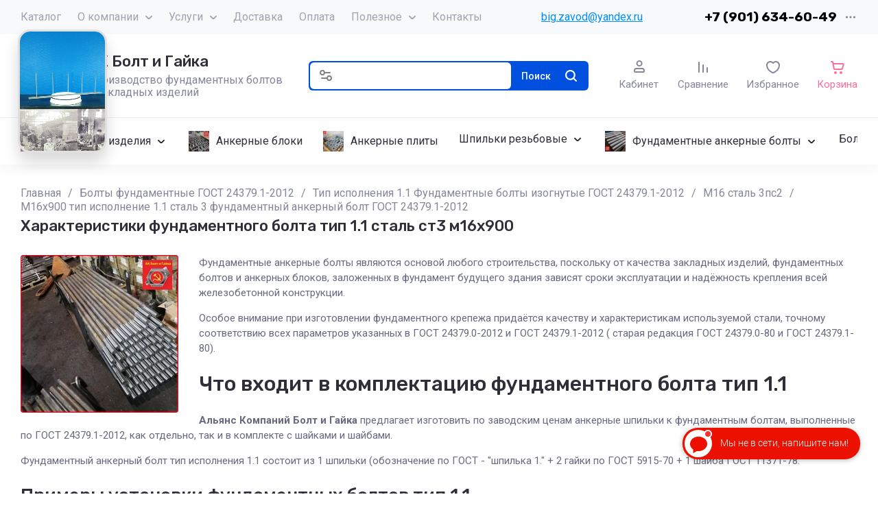

--- FILE ---
content_type: text/html; charset=utf-8
request_url: https://boltigaika.com/bolty-fundamentnyye-ankernyye-gost-24379-1-2012-tip-11-stal-3-m16kh900
body_size: 100042
content:

<!doctype html>
<html lang="ru">

<head>
		<meta charset="utf-8">
	<meta name="robots" content="all">
	<link rel="preload" href="/g/libs/jquery/2.2.4/jquery-2.2.4.min.js" as="script">
	<title>М16х900 фундаментные болты изогнутые тип 1.1 сталь 3 ГОСТ 24379.1-2012 цена производителя</title>
<!-- assets.top -->
<meta property="og:title" content="Фундаментные анкерные болты м16х900 тип 1.1 сталь 3 ГОСТ 24379.1-2012 от производителя АК Болт и Гайка">
<meta name="twitter:title" content="Фундаментные анкерные болты м16х900 тип 1.1 сталь 3 ГОСТ 24379.1-2012 от производителя АК Болт и Гайка">
<meta property="og:description" content="АК Болт и Гайка изготовит фундаментные болты изогнутые тип исполнение 1.1 м16х900 из стали 3 по ГОСТ 24379.1-2012 по низкой цене">
<meta name="twitter:description" content="АК Болт и Гайка изготовит фундаментные болты изогнутые тип исполнение 1.1 м16х900 из стали 3 по ГОСТ 24379.1-2012 по низкой цене">
<meta property="og:image" content="https://boltigaika.com/thumb/2/ep4WeougXJtVIMZt1Lb7pw/350r350/d/bolt_izognutyy_tip_11_m42kh800_kupit_v_moskve.jpg">
<meta name="twitter:image" content="https://boltigaika.com/thumb/2/ep4WeougXJtVIMZt1Lb7pw/350r350/d/bolt_izognutyy_tip_11_m42kh800_kupit_v_moskve.jpg">
<meta property="og:image:type" content="image/jpeg">
<meta property="og:image:width" content="350">
<meta property="og:image:height" content="350">
<meta property="og:type" content="website">
<meta property="og:url" content="https://boltigaika.com/bolty-fundamentnyye-ankernyye-gost-24379-1-2012-tip-11-stal-3-m16kh900">
<meta property="og:site_name" content="АК Болт и Гайка">
<meta property="fb:admins" content="17841448933196390">
<meta property="fb:pages" content="1126133400743786">
<meta property="vk:app_id" content="https://vk.com/pkboltigaika">
<meta property="fb:app_id" content="17841448933196390">
<meta name="twitter:site" content="@pkboltigaika">
<meta name="twitter:card" content="summary">
<!-- /assets.top -->

	<meta name="description" content="Фундаментные анкерные болты изогнутые 16х900 мм. ГОСТ 24379.1-2012,цены производителя +7(910)085-60-00 &quot;АК Болт и Гайка&quot;. Возвращаем до 50% транспортных расходов. Оптовые скидки.">
	<meta name="keywords" content="Куплю фундаментный болт изогнутый тип 1.1 купить болты фундаментные анкерные ГОСТ 24379.1-2012 анкерный м16 болтов фундаментных 11 м16х900 цена стали 3">	<meta name="SKYPE_TOOLBAR" content="SKYPE_TOOLBAR_PARSER_COMPATIBLE">
	<meta name="viewport" content="width=device-width, initial-scale=1.0, maximum-scale=1.0, user-scalable=no">
	<meta name="format-detection" content="telephone=no">
	<meta http-equiv="x-rim-auto-match" content="none">
	
		
		
	
	
		
		
		
	<link rel="preload" href="/g/shop2v2/default/js/shop2v2-plugins.js" as="script">
	<link rel="preload" href="/g/shop2v2/default/js/shop2.2.min.js" as="script">
	
	<link rel="preconnect" href="https://fonts.googleapis.com">
	<link rel="preconnect" href="https://fonts.gstatic.com" crossorigin>
	
	<meta name="google-site-verification" content="NdUxbezsZ9KzHuI3YIrwy1bACf5fyH8Imkd7tS1dur0" />
<meta name="yandex-verification" content="fdca1e271b2e5253" />
<meta name="yandex-verification" content="fdca1e271b2e5253" />
<meta name="google-site-verification" content="NdUxbezsZ9KzHuI3YIrwy1bACf5fyH8Imkd7tS1dur0" />
<meta name="google-site-verification" content="NdUxbezsZ9KzHuI3YIrwy1bACf5fyH8Imkd7tS1dur0" />
<meta name="google-site-verification" content="NdUxbezsZ9KzHuI3YIrwy1bACf5fyH8Imkd7tS1dur0" />
<meta name='wmail-verification' content='8942396b7fb5e3402c87f290f51b396b' />
<meta name="cmsmagazine" content="86368d8963b4f0f96b434aafa426cd49" />
<meta name="yandex-verification" content="5680a6411304458e" />
<meta name="yandex-verification" content="b9797326c3513e4a" />

            <!-- 46b9544ffa2e5e73c3c971fe2ede35a5 -->
            <script src='/shared/s3/js/lang/ru.js'></script>
            <script src='/shared/s3/js/common.min.js'></script>
        <link rel='stylesheet' type='text/css' href='/shared/s3/css/calendar.css' /><link rel='stylesheet' type='text/css' href='/shared/highslide-4.1.13/highslide.min.css'/>
<script type='text/javascript' src='/shared/highslide-4.1.13/highslide-full.packed.js'></script>
<script type='text/javascript'>
hs.graphicsDir = '/shared/highslide-4.1.13/graphics/';
hs.outlineType = null;
hs.showCredits = false;
hs.lang={cssDirection:'ltr',loadingText:'Загрузка...',loadingTitle:'Кликните чтобы отменить',focusTitle:'Нажмите чтобы перенести вперёд',fullExpandTitle:'Увеличить',fullExpandText:'Полноэкранный',previousText:'Предыдущий',previousTitle:'Назад (стрелка влево)',nextText:'Далее',nextTitle:'Далее (стрелка вправо)',moveTitle:'Передвинуть',moveText:'Передвинуть',closeText:'Закрыть',closeTitle:'Закрыть (Esc)',resizeTitle:'Восстановить размер',playText:'Слайд-шоу',playTitle:'Слайд-шоу (пробел)',pauseText:'Пауза',pauseTitle:'Приостановить слайд-шоу (пробел)',number:'Изображение %1/%2',restoreTitle:'Нажмите чтобы посмотреть картинку, используйте мышь для перетаскивания. Используйте клавиши вперёд и назад'};</script>
<link rel="icon" href="/favicon.ico" type="image/x-icon">

<!--s3_require-->
<link rel="stylesheet" href="/g/basestyle/1.0.1/user/user.css" type="text/css"/>
<link rel="stylesheet" href="/g/basestyle/1.0.1/cookie.message/cookie.message.css" type="text/css"/>
<link rel="stylesheet" href="/g/templates/pages/2016.1/pages_additional_1_0/pages.additional.1.0.css" type="text/css"/>
<script type="text/javascript" src="/g/templates/pages/2016.1/pages_additional_1_0/pages.additional.1.0.js"></script>
<script type="text/javascript" src="/g/libs/jquery/2.2.4/jquery-2.2.4.min.js"></script>
<link rel="stylesheet" href="/g/basestyle/1.0.1/user/user.blue.css" type="text/css"/>
<script type="text/javascript" src="/g/basestyle/1.0.1/user/user.js" async></script>
<link rel="stylesheet" href="/g/basestyle/1.0.1/cookie.message/cookie.message.blue.css" type="text/css"/>
<script type="text/javascript" src="/g/basestyle/1.0.1/cookie.message/cookie.message.js" async></script>
<!--/s3_require-->

<!--s3_goal-->
<script src="/g/s3/goal/1.0.0/s3.goal.js"></script>
<script>new s3.Goal({map:{"451708":{"goal_id":"451708","object_id":"1370806","event":"submit","system":"metrika","label":"lead","code":"anketa"},"451908":{"goal_id":"451908","object_id":"4097211","event":"submit","system":"metrika","label":"zakaz_korzina","code":"anketa"},"452108":{"goal_id":"452108","object_id":"4841011","event":"submit","system":"metrika","label":"lead_podval","code":"anketa"},"1243709":{"goal_id":"1243709","object_id":"49264509","event":"submit","system":"metrika","label":"zayavka","code":"anketa"},"1243909":{"goal_id":"1243909","object_id":"39871109","event":"submit","system":"metrika","label":"zayavka","code":"anketa"},"1244109":{"goal_id":"1244109","object_id":"49586909","event":"submit","system":"metrika","label":"zayavka","code":"anketa"},"1244309":{"goal_id":"1244309","object_id":"42638509","event":"submit","system":"metrika","label":"zayavka","code":"anketa"},"1244509":{"goal_id":"1244509","object_id":"1370806","event":"submit","system":"metrika","label":"zayavka","code":"anketa"},"1244709":{"goal_id":"1244709","object_id":"4097211","event":"submit","system":"metrika","label":"zayavka","code":"anketa"},"1244909":{"goal_id":"1244909","object_id":"4841011","event":"submit","system":"metrika","label":"zayavka","code":"anketa"},"1245109":{"goal_id":"1245109","object_id":"39876709","event":"submit","system":"metrika","label":"zayavka","code":"anketa"},"1245309":{"goal_id":"1245309","object_id":"56241109","event":"submit","system":"metrika","label":"zayavka","code":"anketa"},"1245709":{"goal_id":"1245709","object_id":"5283211","event":"submit","system":"metrika","label":"zayavka","code":"anketa"},"1245909":{"goal_id":"1245909","object_id":"50018709","event":"submit","system":"metrika","label":"zayavka","code":"anketa"},"1246109":{"goal_id":"1246109","object_id":"64991709","event":"submit","system":"metrika","label":"zayavka","code":"anketa"},"1246309":{"goal_id":"1246309","object_id":"39871309","event":"submit","system":"metrika","label":"zayavka","code":"anketa"},"1695309":{"goal_id":"1695309","object_id":"108392909","event":"submit","system":"metrika","label":"TOCHNIYRASCHET","code":"anketa"}}, goals: [], ecommerce:[]});</script>
<!--/s3_goal-->
	



	
	<script type="text/javascript" src="/g/shop2v2/default/js/shop2v2-plugins.js"></script>

	<script type="text/javascript" src="/g/shop2v2/default/js/shop2.2.min.js"></script>


	<script src="/g/templates/shop2/2.130.2/default-3/js/paginationscroll.js"></script>

<script type="text/javascript">shop2.init({"productRefs": null,"apiHash": {"getSearchMatches":"dce9e3181c3567cd9cdc74df67de0d07","getFolderCustomFields":"320beb97d6ca8f31861cf17b09181a19","getProductListItem":"f6e632e8eedb083c7cc98eac9fd6da25","cartAddItem":"8cbe0e41da40469c50b5502b47fe7280","cartRemoveItem":"727a91442baa12bfbd013ed32e7c55cc","cartUpdate":"d372f0ebb31e8c21d747828495ae96a0","cartRemoveCoupon":"81913fc0dce40e59eb71cab2dede4836","cartAddCoupon":"307beb0a2ec6adadc0d44eedfffdda2c","deliveryCalc":"34b3dbd56e6d4b828bd0dbd95b1364c1","printOrder":"cbe9e44313edab9a3c6e02acd8c89a0f","cancelOrder":"13c95a52df588c309908098fbd662b59","cancelOrderNotify":"d0ce5f71bed54925157fa4a190844201","repeatOrder":"991a0068b04dd88d532c46182493d9e5","paymentMethods":"dfa75cbab163c0fd8757c7a2706b43e3","compare":"e5730bad3d1883eb9dd728f28fc02de4","getPromoProducts":"4f2f83c87b6d032487bc9921744f3cc5"},"hash": null,"verId": 304683,"mode": "","step": "","uri": "/internet-magazin","IMAGES_DIR": "/d/","my": {"gr_no_responsive_tabs":false,"modification":"\u0420\u0430\u0437\u043d\u043e\u0432\u0438\u0434\u043d\u043e\u0441\u0442\u0438","gr_orders_shop2_btn":true,"show_product_unit":true,"gr_promo_actions":true,"gr_show_price_in_pricelist":true,"gr_selected_theme":1,"gr_schema_org":true,"gr_thumbs_height":"600","gr_thumbs_width":"600","gr_info_form":true,"gr_cart_question":true,"gr_compare_icons":true,"gr_favorite":true,"gr_collections_lazy":true,"gr_main_blocks_lazy":true,"gr_product_share_lazy":true,"gr_main_blocks_ajax":false,"gr_popup_compare":true,"gr_responsive_tabs_2":true,"gr_select_wrapper":true,"new_alias":"\u041d\u043e\u0432\u0438\u043d\u043a\u0430","special_alias":"\u0410\u043a\u0446\u0438\u044f","buy_alias":"\u0412 \u043a\u043e\u0440\u0437\u0438\u043d\u0443","buy_mod":true,"buy_kind":true,"on_shop2_btn":true,"show_sections":true,"lazy_load_subpages":true,"gr_amount_flag":true,"gr_collections_one_click":true,"gr_collections_columns_class":true,"gr_collections_params":false,"gr_collections_compare":true,"gr_collections_amount":true,"gr_collections_vendor":true,"gr_product_list_titles":true,"gr_product_list_title":true,"gr_product_list_price":true,"gr_product_list_amount":true,"gr_images_size":true,"gr_images_view":true,"gr_images_lazy_load":true,"gr_sliders_autoplay":true,"gr_one_click_btn":"\u041a\u0443\u043f\u0438\u0442\u044c \u0432 1 \u043a\u043b\u0438\u043a","gr_amount_min_top":true,"gr_options_more_btn":"\u041f\u0430\u0440\u0430\u043c\u0435\u0442\u0440\u044b","gr_product_print":true,"gr_product_options_more_btn":"\u0412\u0441\u0435 \u043f\u0430\u0440\u0430\u043c\u0435\u0442\u0440\u044b","gr_product_nav_prev":"\u041f\u0440\u0435\u0434\u044b\u0434\u0443\u0449\u0438\u0439","gr_product_nav_next":"\u0421\u043b\u0435\u0434\u0443\u044e\u0449\u0438\u0439","gr_product_quick_view":true,"gr_product_columns_class":true,"gr_product_item_wrap":true,"gr_product_list_main":true,"gr_thumbs_vendor":true,"gr_thumbs_one_click":true,"gr_cart_info_in_total":true,"gr_cart_preview_icons":true,"gr_cart_titles":true,"gr_cart_show_discount_sum":true,"gr_cart_show_discounts_applied":true,"gr_cart_auth_remodal":true,"gr_cart_coupon_remodal":false,"gr_cart_coupon_placeholder":"\u041f\u0440\u043e\u043c\u043e\u043a\u043e\u0434","gr_coupon_popup_btn":"\u041f\u0440\u0438\u043c\u0435\u043d\u0438\u0442\u044c \u043a\u0443\u043f\u043e\u043d","gr_cart_options_more_btn":"\u041f\u0430\u0440\u0430\u043c\u0435\u0442\u0440\u044b","gr_cart_registration_title":"\u041a\u0443\u043f\u0438\u0442\u044c \u0431\u0435\u0437 \u0440\u0435\u0433\u0438\u0441\u0442\u0440\u0430\u0446\u0438\u0438","gr_filter_remodal_btn":"\u0424\u0438\u043b\u044c\u0442\u0440","gr_filter_max_count":5,"gr_filter_remodal":true,"gr_filter_unwrap_sorting":false,"gr_filter_go_result":true,"gr_filter_color_btn":true,"gr_filter_placeholders":true,"gr_filter_range_slider":false,"gr_login_form_placeholder":true,"gr_search_placeholder":"\u041d\u0430\u0439\u0442\u0438 \u0442\u043e\u0432\u0430\u0440","gr_search_form_title":"\u041f\u043e\u0434\u0431\u043e\u0440 \u043f\u043e \u043f\u0430\u0440\u0430\u043c\u0435\u0442\u0440\u0430\u043c","gr_search_form_range_slider":false,"gr_sorting_title":"\u0421\u043e\u0440\u0442\u0438\u0440\u043e\u0432\u0430\u0442\u044c","gr_sorting_default":"\u041f\u043e \u0443\u043c\u043e\u043b\u0447\u0430\u043d\u0438\u044e","gr_sorting_item_default":"\u041f\u043e \u0443\u043c\u043e\u043b\u0447\u0430\u043d\u0438\u044e","gr_sorting_by_price_desc":"\u0426\u0435\u043d\u0430 - \u0443\u0431\u044b\u0432\u0430\u043d\u0438\u0435","gr_sorting_by_price_asc":"\u0426\u0435\u043d\u0430 - \u0432\u043e\u0437\u0440\u0430\u0441\u0442\u0430\u043d\u0438\u0435","gr_sorting_by_name_desc":"\u041d\u0430\u0437\u0432\u0430\u043d\u0438\u0435 - \u042f-\u0410","gr_sorting_by_name_asc":"\u041d\u0430\u0437\u0432\u0430\u043d\u0438\u0435 - \u0410-\u042f","gr_white_cart_custom_preview":true,"gr_white_cart_preview":"global:shop2.2.130-cart-preview-block.tpl","gr_search_btn":"\u041f\u043e\u0438\u0441\u043a","gr_cart_preview_text":true,"gr_inner_folders_v2":true},"shop2_cart_order_payments": 3,"cf_margin_price_enabled": 0,"buy_one_click_api_url": "/-/x-api/v1/public/?method=form/postform&param[form_id]=39871109&param[tpl]=global:shop2.form.minimal.tpl&param[hide_title]=0&param[placeholdered_fields]=0","maps_yandex_key":"c45db28d-fe34-4d0a-9de8-e324a91f8b3a","maps_google_key":""});</script>		
		<style>
			.gr_hide_onload * {transition: none !important;}
			.gr_hide_onload *::after, .gr_hide_onload *::before {transition: none !important;}
			.gr_images_lazy_load * {display: none !important;}
			.gr_lazy_load_block * {display: none !important;}
			.gr_hide_onload .hide_search_popup #search-result {display: none;}
			
			.tns-outer{padding:0!important}.tns-outer [aria-controls]{cursor:pointer}.tns-slider{-webkit-transition:all 0;-moz-transition:all 0}.tns-slider > .tns-item{-webkit-box-sizing:border-box;-moz-box-sizing:border-box;box-sizing:border-box}.tns-horizontal.tns-subpixel{white-space:nowrap}.tns-horizontal.tns-subpixel > .tns-item{display:inline-block;vertical-align:top;white-space:normal}.tns-lazy-img{-webkit-transition:opacity .6s;-moz-transition:opacity .6s;opacity:.6}.tns-ovh{overflow:hidden}.tns-visually-hidden{position:absolute;left:-10000em}html{font-family:sans-serif;-ms-text-size-adjust:100%;-webkit-text-size-adjust:100%;overflow-y:scroll}body{margin:0}header,nav,section{display:block}img{border:0}svg:not(:root){overflow:hidden}button,input{font:inherit;margin:0}button{overflow:visible;text-transform:none;-webkit-appearance:button;cursor:pointer}input{line-height:normal}@media print{*{text-shadow:none!important}a[href]:after{content:" (" attr(href) ")"}img{page-break-inside:avoid;max-width:100%!important}}.hide{display:none}.menu-default,.menu-default ul,.menu-default li{padding:0;margin:0;list-style:none}img{max-width:100%;height:auto}*{box-sizing:border-box;-webkit-locale:auto;-webkit-tap-highlight-color:rgba(0,0,0,0)}.gr-btn-1,.site-search .search-block__btn,.gr-btn-3,.main-more__btn,.gr-icon-btn-4,.tns-controls button,.tns-nav button{position:relative;z-index:1;display:inline-flex;align-items:center;justify-content:center;height:auto;min-height:auto;padding:0;border:none;cursor:pointer;text-align:center;-moz-appearance:none;-webkit-appearance:none;background-clip:border-box}.gr-btn-1:before,.site-search .search-block__btn:before,.gr-btn-3:before,.main-more__btn:before,.gr-icon-btn-4:before,.tns-controls button:before,.tns-nav button:before{position:absolute;content:'';top:0;left:0;right:0;bottom:0;z-index:-1;opacity:0;visibility:hidden}.gr-btn-1:active:before,.site-search .search-block__btn:active:before,.gr-btn-3:active:before,.main-more__btn:active:before,.gr-icon-btn-4:active:before,.tns-controls button:active:before,.tns-nav button:active:before{opacity:1;visibility:visible}.gr-btn-1,.site-search .search-block__btn,.gr-btn-3,.main-more__btn{font-size:16px;line-height:1.125;padding:15px 30px}.main-more__btn,.site-slider__btn .gr-btn-3{font-size:15px;line-height:1.2;padding:12px 20px}@media (max-width: 1260px){.main-more__btn,.site-slider__btn .gr-btn-3{font-size:15px;line-height:1.2;padding:11px 20px}}@media (max-width: 767px){.main-more__btn,.site-slider__btn .gr-btn-3{font-size:14px;line-height:1.2;padding:11px 16px}}.gr-icon-btn-4{width:50px;height:50px;min-height:50px}@media (max-width: 1260px){.gr-icon-btn-4{width:48px;height:48px;min-height:48px}}@media (max-width: 767px){.gr-icon-btn-4{width:46px;height:46px;min-height:46px}}.tns-controls button,.site-slider__inner .tns-controls button{width:40px;height:40px;min-height:40px}@media (max-width: 1260px){.site-slider__inner .tns-controls button{width:36px;height:36px;min-height:36px}}.gr-btn-icon-left span{position:relative;vertical-align:top;display:inline-block;padding-left:40px}.gr-btn-icon-left span svg{position:absolute;top:50%;left:0;width:30px;height:30px;transform:translateY(-50%) rotate(0.001deg)}.site-search .search-block__btn span{position:relative;vertical-align:top;display:inline-block;padding-right:40px}.site-search .search-block__btn span svg{position:absolute;top:50%;right:0;width:30px;height:30px;transform:translateY(-50%) rotate(0.001deg)}.main-more__btn span{position:relative;vertical-align:top;display:inline-block;padding-right:36px}.main-more__btn span i{position:absolute;top:50%;right:0;width:30px;height:30px;transform:translateY(-50%) rotate(0.001deg)}.gr-btn-1,.site-search .search-block__btn{font-weight:var(--font1_500);font-family:var(--font1);border:none}.gr-btn-3,.main-more__btn{font-weight:var(--font1_500);font-family:var(--font1);border:none}.gr-btn-3:active:before,.main-more__btn:active:before{display:none}.tns-controls button{border:none}.tns-controls button:before{display:none}.tns-controls button:active{border:none}.gr-icon-btn-3-style{border:none}.gr-icon-btn-3-style:before{display:none}.gr-icon-btn-3-style:active{border:none}.gr-icon-btn-4{font-size:0;padding:0;opacity:1;visibility:visible;border:none}.gr-icon-btn-4:before{display:none}.gr-icon-btn-4:active{border:none}.gr-icon-btn-4 svg{width:30px;height:30px}.tns-nav{margin:30px 0 0;font-size:0;text-align:center}@media (max-width: 1260px){.tns-nav{margin:24px 0 0}}@media (max-width: 1023px){.tns-nav{margin:16px 0 0}}@media (max-width: 767px){.tns-nav{margin:14px 0 0}}.tns-nav button{margin:0 3px;min-height:6px;height:6px;width:6px;font-size:0;padding:0;opacity:1;visibility:visible;border:none}.tns-nav button:active{border:none}.main-more{text-align:center;overflow:hidden;display:none;margin:30px 0 0}@media (max-width: 1260px){.main-more{margin:24px 0 0}}@media (max-width: 1023px){.main-more{margin:16px 0 0}}.main-more__inner{position:relative;padding:0 24px;display:inline-block}@media (max-width: 767px){.main-more__inner{padding:0 12px}}.main-more__inner:before{height:1px;content:'';position:absolute;top:50%;left:100%;right:-3000px}.main-more__inner:after{height:1px;content:'';position:absolute;top:50%;right:100%;left:-3000px}.main-more__btn{font-size:14px;padding-left:20px;padding-right:20px}.main-more__btn span{padding-right:25px}.main-more__btn i,.main-more__btn svg{width:20px!important;height:20px!important}html,body{height:100%;min-width:320px;-ms-text-size-adjust:100%;-webkit-text-size-adjust:100%}html{font-size:16px}body{position:relative;min-width:320px;text-align:left;font-family:var(--font1);font-weight:var(--font1_400);line-height:1.5}.tns-lazy-img{opacity:1}.tns-slider{margin-left:auto;margin-right:auto}.gr-svg-icon{width:30px;height:30px}.gr-svg-icon.gr_small_icon{display:none;width:20px;height:20px}.block_padding{padding:0 30px}@media (max-width: 1260px){.block_padding{padding:0 24px}}@media (max-width: 1023px){.block_padding{padding:0 20px}}.block_width{margin:0 auto;max-width:1420px}.site_title{font-size:22px;line-height:110%;font-family:var(--font2);font-weight:var(--font2_500);margin:0 0 30px}@media (max-width: 1260px){.site_title{margin:0 0 24px;font-size:19px}}@media (max-width: 1023px){.site_title{margin:0 0 16px}}@media (max-width: 767px){.site_title{font-size:18px}}.tns-controls{display:flex;align-items:center;justify-content:space-between}.site__wrapper{min-height:100%;margin:auto;display:flex;flex-direction:column}.gr-compare-btn:not(.active){pointer-events:none}
			
			.dynamic_width .site-navigation.is-fixed .site-navigation__inner{max-width:1920px}@media (min-width: 1601px){.dynamic_width .site-navigation.is-fixed{padding:0 90px}}@media (max-width: 1260px){.site-header .site-nav{display:none}}.site-header .site-nav__inner{display:flex;align-items:center;justify-content:space-between}@media (max-width: 1260px){.site-header .site-company{padding:0}}.site-header .site-company__inner{padding:20px 0 21px;display:flex;align-items:center}@media (max-width: 1260px){.site-header .site-company__inner{flex-wrap:wrap;justify-content:space-between;padding:0}}.site-header .site-company__left{flex:0 1 350px}@media (max-width: 1260px){.site-header .site-company__left{flex:0 1 100%;display:flex;align-items:center;justify-content:space-between;padding:20px 24px}}@media (max-width: 1023px){.site-header .site-company__left{padding:18px 20px}}@media (max-width: 767px){.site-header .site-company__left{flex-wrap:wrap;justify-content:center;padding:16px 12px 13px}}.site-header .site-company__right{flex:0 1 calc(100% - 350px)}@media (max-width: 1260px){.site-header .site-company__right{order:-1;flex:0 1 100%;padding:13px 24px}}@media (max-width: 1023px){.site-header .site-company__right{padding:13px 20px}}@media (max-width: 767px){.site-header .site-company__right{padding:10px 12px}}.site-header .site-folders{border-top:1px solid var(--on_gr_bg_border_4)}@media (max-width: 1260px){.site-header .site-folders{display:none}}.site-header .site-mobile-panel{position:fixed;bottom:0;left:0;right:0;padding:10px 24px;display:flex;align-items:flex-end;justify-content:space-around;z-index:5}@media (min-width: 1261px){.site-header .site-mobile-panel{display:none}}@media (max-width: 767px){.site-header .site-mobile-panel{padding:10px 20px}}@media (max-width: 375px){.site-header .site-mobile-panel{justify-content:space-between}}.site-menu{flex:0 1 auto}.site-menu__list{font-size:0;display:flex;align-items:center;flex-wrap:wrap}.site-menu__list.hideOverflow{flex-wrap:nowrap;overflow:hideOverflow}.site-menu__list.hideOverflow > li{flex:0 0 auto}.site-menu__list .menu-back,.site-menu__list .menu-parent{display:none}.site-menu__list > li{position:relative;white-space:normal;margin:0 12px;vertical-align:top;display:inline-block}.site-menu__list > li:first-child{margin-left:0}.site-menu__list > li.row-menu-btn > a{height:51px;display:flex;align-items:center}.site-menu__list > li.row-menu-btn > a > svg{margin:auto;display:block;width:20px;height:20px}.site-menu__list > li.has > a{padding-right:20px}.site-menu__list > li > a{position:relative;display:flex;font-size:16px;padding:13px 0;text-decoration:none}.site-menu__list > li > a i{position:absolute;top:50%;right:-5px;font-size:0;transform:translateY(-50%)}.site-menu__list > li > a svg{display:block;width:20px;height:20px}.site-menu__list > li ul{position:absolute;top:100%;left:-20px;width:300px;display:none;z-index:10;padding:20px 0}.site-menu__list > li ul.right_level{left:auto;right:100%;margin:0}.site-menu__list > li ul li{position:relative;margin:0 0 18px}.site-menu__list > li ul li:last-child{margin:0}.site-menu__list > li ul li.has > a{padding-right:40px}.site-menu__list > li ul li a{position:relative;padding:0 22px;display:block;font-size:16px;line-height:1.3;text-decoration:none}.site-menu__list > li ul li a i{position:absolute;top:50%;right:20px;font-size:0;transform:translateY(-50%) rotate(-90deg)}.site-menu__list > li ul li a svg{display:block;width:20px;height:20px}.site-menu__list > li ul li ul{top:-20px;left:100%}.site-menu__list > li ul li ul.right_level{left:auto;right:100%}.site-contacts{flex:0 0 auto;text-align:left;position:relative;vertical-align:top;display:inline-block}@media (min-width: 1261px){.site-contacts.mobile_window{display:none}}@media (max-width: 767px){.site-contacts.mobile_window{margin-top:10px}}.site-contacts.has_popup_btn .site-contacts__container{padding-right:30px}.site-contacts__item + .site-contacts__item{margin:15px 0 0}.site-contacts__container{display:flex;flex-wrap:wrap;align-items:center;max-width:300px}.site-contacts__container-left{margin-right:13px;display:flex;align-items:center;flex:0 0 auto}@media (max-width: 1023px){.site-contacts__container-left{margin-right:10px}}.site-contacts__container-right{flex:0 1 auto}@media (max-width: 1023px){.site-contacts__container-right{margin-bottom:2px}}.site-contacts__note{font-size:16px;line-height:1.45;padding-bottom:3px}@media (max-width: 767px){.site-contacts__note{font-size:15px}}@media (max-width: 639px){.site-contacts__note{width:100%}}.site-contacts__number{font-family:var(--font2);font-weight:var(--font2_500);font-size:18px;line-height:1.4}@media (max-width: 1260px){.site-contacts__number{font-size:17px}}.site-contacts__number a{color:inherit;text-decoration:none}.site-contacts__link{font-size:0;margin:0 2px;text-decoration:none;overflow:hidden}.site-contacts__link:first-child{margin-left:0}.site-contacts__text-btn{cursor:pointer;font-size:18px;line-height:30px;display:inline-flex;align-items:center;font-family:var(--font2);font-weight:var(--font2_500)}.site-contacts__text-btn span{padding-right:10px}.site-contacts__text-btn ins{width:30px;height:30px;display:inline-flex;align-items:center}.site-contacts__text-btn svg{width:20px;height:20px;margin:auto}.site-contacts__icon{position:absolute;bottom:4px;right:0;width:20px;height:20px;cursor:pointer;display:flex;align-items:center}@media (max-width: 1260px){.site-contacts__icon{right:0}}@media (max-width: 639px){.site-contacts__icon{width:20px;height:20px;bottom:3px}}.site-contacts__icon svg{width:20px;height:20px;margin:auto}.site-logo{display:flex;flex-wrap:wrap;align-items:center}@media (max-width: 767px){.site-logo{flex:0 1 100%;justify-content:center;flex-direction:column}}.site-logo--logo-top{flex-direction:column}@media (max-width: 767px){.site-logo--logo-top{align-items:center}}.site-logo--logo-top .site-logo__logo{margin:0}.site-logo--logo-top .site-logo__logo + .site-logo__body{margin:10px 0 0}@media (max-width: 767px){.site-logo--logo-top .site-logo__logo + .site-logo__body{margin:5px 0 0}}@media (max-width: 767px){.site-logo--logo-top .site-logo__body{text-align:center}}.site-logo__logo{font-size:0;flex:0 0 auto;margin-right:18px}@media (max-width: 1260px){.site-logo__logo{margin-right:16px}}@media (max-width: 767px){.site-logo__logo{margin-right:0}}.site-logo__logo a{display:inline-block;vertical-align:top}@media (max-width: 767px){.site-logo__logo + .site-logo__body{margin-top:12px}}.site-logo__name{font-size:22px;line-height:1.25;font-family:var(--font2);font-weight:var(--font2_500)}@media (max-width: 1260px){.site-logo__name{font-size:19px}}@media (max-width: 767px){.site-logo__name{text-align:center}}.site-logo__name a{color:inherit;text-decoration:none;line-height:inherit}.site-logo__name + .site-logo__desc{margin:5px 0 0}.site-logo__desc{font-size:16px;line-height:1.15}@media (max-width: 767px){.site-logo__desc{font-size:15px;text-align:center}}.site-navigation__inner{display:flex;align-items:center}.site-navigation.is-fixed{position:fixed;top:0;left:0;width:100%;z-index:100;padding:0 30px}@media (max-width: 1260px){.site-navigation.is-fixed{padding:0 24px}}@media (max-width: 1023px){.site-navigation.is-fixed{padding:0 20px}}@media (max-width: 767px){.site-navigation.is-fixed{padding:0 12px}}.site-navigation.is-fixed.is-transform{animation:transformPanel .25s linear alternate both}.site-navigation.is-fixed .site-navigation__inner{max-width:1420px;margin:0 auto;padding:15px 0}@media (max-width: 767px){.site-navigation.is-fixed .site-navigation__inner{padding:12px 0}}.site-navigation.is-fixed .site-folders-button{animation:scale-up-hor-right .2s}@media (min-width: 1261px){.site-navigation.is-fixed .site-folders-button{display:flex}}.site-burger-button{margin-right:24px;width:40px;height:40px;min-height:40px;flex:0 0 auto}@media (min-width: 1261px){.site-burger-button{display:none}}@media (max-width: 1023px){.site-burger-button{margin-right:20px}}@media (max-width: 767px){.site-burger-button{width:36px;height:36px;min-height:36px;margin-right:12px}}.site-burger-button span .gr-svg-icon.gr_small_icon{display:block}.site-folders-button{margin:0 20px 0 0;padding:12px 20px 11px 26px;display:none}.site-folders-button span{padding-left:30px}.site-folders-button span .gr-svg-icon.gr_small_icon{display:block}.search-shop-button{width:50px;height:43px;display:flex;align-items:center;justify-content:center;cursor:pointer;position:absolute;top:0;left:0;z-index:2}@media (max-width: 767px){.search-shop-button{width:44px;height:36px;top:2px}}.search-shop-button .gr-svg-icon{display:none}.search-shop-button .gr-svg-icon.gr_small_icon{display:block}.site-search{display:flex;padding:2px;position:relative;flex:1 1 100%}.site-search #search-app-container{width:100%}.site-search .search-block{display:flex}.site-search .search-block__input{width:100%;height:auto;outline:none;border:none;font-size:14px;padding:10px 20px 10px 52px;margin-right:2px}@media (max-width: 767px){.site-search .search-block__input{padding:9px 10px 10px 44px}}.site-search .search-block__input::-webkit-input-placeholder{opacity:1!important}.site-search .search-block__input:moz-placeholder{opacity:1!important}.site-search .search-block__input::-moz-placeholder{opacity:1!important}.site-search .search-block__input:-ms-input-placeholder{opacity:1!important}.site-search .search-block__input::-webkit-inner-spin-button,.site-search .search-block__input::-webkit-outer-spin-button{-webkit-appearance:none;margin:0}.site-search .search-block__btn{font-weight:var(--font2_500);font-size:14px;padding:13px 13px 12px}@media (max-width: 767px){.site-search .search-block__btn{padding:0;font-size:0}.site-search .search-block__btn span{padding:0;width:40px;height:36px;display:flex;justify-content:center;align-items:center}}.site-search .search-block__btn .gr-svg-icon{display:none;width:20px;height:20px}@media (max-width: 767px){.site-search .search-block__btn .gr-svg-icon{position:static;transform:none}}.site-search .search-block__btn .gr-svg-icon.gr_small_icon{display:block}.site-search .search-block__icon{display:none}.site-buttons{display:flex;align-items:flex-end;justify-content:flex-end;margin:0 0 0 44px}@media (max-width: 1260px){.site-buttons{display:none}}.site-buttons > div + div{margin-left:26px}.site-cabinet{display:flex}.site-cabinet .login-form-btn{cursor:pointer;display:inline-block;width:60px}.site-cabinet .login-form-btn span{width:100%;overflow:hidden;text-overflow:ellipsis;white-space:nowrap;display:block;position:relative;padding-top:25px;font-size:15px}@media (max-width: 767px){.site-cabinet .login-form-btn span{font-size:14px}}.site-cabinet .login-form-btn span i{position:absolute;top:0;left:50%;margin-left:-10px}.site-cabinet .login-form-btn span i svg{display:none}.site-cabinet .login-form-btn span i svg.gr_small_icon{display:block}.site-compare{flex:0}.site-compare .gr-compare-btn{text-decoration:none;display:inline-block}.site-compare .gr-compare-btn.active .gr-compare-btn-amount{display:block}.site-compare .gr-compare-btn span{display:flex;flex-wrap:wrap;justify-content:center}.site-compare .gr-compare-btn span i{display:inline-block}.site-compare .gr-compare-btn span i svg{display:none}.site-compare .gr-compare-btn span i svg.gr_small_icon{display:block}.site-compare .gr-compare-btn span .gr-compare-btn-title{width:100%;font-size:15px;margin-top:4px}@media (max-width: 1260px){.site-compare .gr-compare-btn span .gr-compare-btn-title{font-size:14px;margin-top:0}}.site-compare .gr-compare-btn span .gr-compare-btn-amount{margin-left:6px;min-width:18px;height:18px;font-family:var(--font2);font-weight:var(--font2_400);font-size:10px;line-height:18px;text-align:center;padding:0 4px;z-index:1;display:none}.site-favorite{flex:0}.site-favorite .favorite-block{display:inline-block}.site-favorite .favorite-block.is-null .favorite-count{display:none}.site-favorite .favorite-block a{text-decoration:none;display:block}.site-favorite .favorite-block a span{display:flex;flex-wrap:wrap;justify-content:center}.site-favorite .favorite-block a span i{display:inline-block}.site-favorite .favorite-block a span i svg{display:none}.site-favorite .favorite-block a span i svg.gr_small_icon{display:block}.site-favorite .favorite-block a span .favorite-title{width:100%;font-size:15px;margin-top:4px}@media (max-width: 1260px){.site-favorite .favorite-block a span .favorite-title{font-size:14px;margin-top:0}}.site-favorite .favorite-block a span .favorite-count{margin-left:6px;min-width:18px;height:18px;font-family:var(--font2);font-weight:var(--font2_400);font-size:10px;line-height:18px;text-align:center;padding:0 4px;z-index:1}.site-cart{flex:0}.site-cart .gr-cart-popup-btn{cursor:pointer}.site-cart .gr-cart-popup-btn.cart_page_popup_btn{pointer-events:none}.site-cart .gr-cart-popup-btn:not(.pointer_events_none) .gr-cart-total-amount{display:block}.site-cart .gr-cart-preview-link{text-decoration:none;pointer-events:none;display:inline-block}.site-cart .gr-cart-preview-link.active{pointer-events:auto}.site-cart .gr-cart-preview-link.active .gr-cart-total-amount{display:block}.site-cart .gr-cart-preview-link.pointer_events_none{pointer-events:none}.site-cart .gr-cart-preview-body{display:flex;flex-wrap:wrap;justify-content:center}.site-cart .gr-cart-preview-body i{display:inline-block;order:1}.site-cart .gr-cart-preview-body i svg{display:none}.site-cart .gr-cart-preview-body i svg.gr_small_icon{display:block}.site-cart .gr-cart-preview-title,.site-cart .gr-cart-btn-title{width:100%;order:3;font-size:15px;margin-top:4px}@media (max-width: 1260px){.site-cart .gr-cart-preview-title,.site-cart .gr-cart-btn-title{font-size:14px;margin-top:0}}.site-cart .gr-cart-total-amount{order:2;margin-left:6px;min-width:18px;height:18px;font-family:var(--font2);font-weight:var(--font2_400);font-size:10px;line-height:18px;text-align:center;padding:0 4px;z-index:1;display:none}.site-cart .gr-cart-total-sum{display:none}.nav-folder{display:flex;flex-wrap:wrap}.nav-folder.hideOverflow{flex-wrap:nowrap;overflow:hideOverflow}.nav-folder.hideOverflow > li{flex:0 0 auto}.nav-folder li{position:relative;white-space:normal;margin:0 15px;vertical-align:top;display:inline-block}.nav-folder li:first-child{margin-left:0}.nav-folder li.row-menu-btn > a{height:51px;display:flex;align-items:center}.nav-folder li.row-menu-btn > a > svg{margin:auto;display:block;width:20px;height:20px}.nav-folder li.row-menu-btn > ul.row-right-level{left:auto;right:0;margin:0}.nav-folder li.row-menu-btn > ul ul.row-right-level{left:auto;right:100%;margin:0}.nav-folder li.has > a{padding-right:25px}.nav-folder li a{position:relative;display:flex;align-items:center;font-size:16px;padding:19px 0}.nav-folder li a .folder_f_l_icon{flex:0 0 auto;max-width:30px;max-height:30px;margin-right:10px}.nav-folder li a .folder_f_l_icon svg{max-width:100%;max-height:30px}.nav-folder li a .folder_f_l_text{flex:1 1 auto}.nav-folder li a i{position:absolute;top:50%;right:0;font-size:0;transform:translateY(-50%)}.nav-folder li a svg{display:block;width:20px;height:20px}.nav-folder li ul{position:absolute;top:100%;left:-20px;width:300px;display:none;z-index:10;padding:20px 0}.nav-folder li ul.right_level{left:auto;right:0;margin:0}.nav-folder li ul li{display:block;position:relative;margin:0 0 18px}.nav-folder li ul li:last-child{margin:0}.nav-folder li ul li.has > a{padding-right:40px}.nav-folder li ul li a{position:relative;padding:0 22px;display:flex;font-size:16px;line-height:1.3}.nav-folder li ul li a i{position:absolute;top:50%;right:20px;font-size:0;transform:translateY(-50%) rotate(-90deg)}.nav-folder li ul li a svg{display:block;width:20px;height:20px}.nav-folder li ul li ul{top:-20px;left:100%}.nav-folder li ul li ul.right_level{left:auto;right:100%}.site-address{font-size:16px}@media (max-width: 767px){.site-address{font-size:15px}}.site-address__title{line-height:100%}.site-address__title + span{margin:5px 0 0}.site-address span{display:block}.site-mail{font-size:16px}@media (max-width: 767px){.site-mail{font-size:15px}}.site-mail__title{line-height:100%}.site-mail__title + a{margin:5px 0 0}.site-mail a{display:inline-block;font-size:inherit;text-decoration:none}.site-work{font-size:16px}@media (max-width: 767px){.site-work{font-size:15px}}.site-work__title{line-height:100%}.site-work__title + .site-work__body{margin:5px 0 0}.site-social{font-size:16px}@media (max-width: 767px){.site-social{font-size:15px}}.site-social__title{line-height:100%}.site-social__title + .site-social__items{margin-top:10px}.site-social__items{display:flex;display:flex;align-items:center;flex-wrap:wrap;margin-left:-4px;margin-right:-4px;margin-bottom:-8px}.site-social__item{width:40px;margin:0 4px 5px}.site-social__item a{position:relative;display:flex;align-items:center;justify-content:center;width:40px;height:40px;font-size:0;overflow:hidden}.site-social__item a:hover{transform:translateY(-3px)}.site-social__item a svg,.site-social__item a img{margin:auto}.site-social__item a svg{max-height:100%}.contacts-popup__item + .contacts-popup__item{margin-top:20px}@-webkit-keyframes scale-up-hor-right{0%{transform:scaleX(0.4);transform-origin:100% 100%}100%{transform:scaleX(1);transform-origin:100% 100%}}@keyframes scale-up-hor-right{0%{transform:scaleX(0.4);transform-origin:100% 100%}100%{transform:scaleX(1);transform-origin:100% 100%}}
		</style>
	
	
		
		
		
		
					
		
	
	
	<link rel="stylesheet" href="/t/v764/images/css/site_addons2.scss.css">
<link rel="stylesheet" href="/t/v764/images/css/footernew.scss.css">	
	
</head>
<body class="site gr_hide_onload">
	
	<div class="site__wrapper">
		
				
		<header class="site-header">
    <div class="site-nav block_padding">
        <div class="site-nav__inner block_width">
			<nav class="site-menu">
									<ul class="site-menu__list menu-default hideOverflow">
																												<li class="menu_f_l">
									<a href="/krepej-tseny">
										Каталог
																			</a>
																																																											</li>
																																							<li class="menu_f_l has">
									<a href="/o-kompanii">
										О компании
																					<i><svg class="gr-svg-icon"><use xlink:href="#icon_site_bottom_mini"></use></svg></i>
																			</a>
																																																										<ul>
										<li class="menu-back">
											<div class="menu-back__btn">
												Назад
												<i><svg class="gr-svg-icon"><use xlink:href="#icon_site_left_mini"></use></svg></i>
											</div>
										</li>
										
										<li class="menu-parent">
											<a href="/o-kompanii">
												О компании
											</a>
										</li>
																															<li class="">
									<a href="/price">
										Прайсы
																			</a>
																																																											</li>
																																							<li class="">
									<a href="/otzyvy-klientov-kompanii-boltigaika">
										Отзывы
																			</a>
																																																											</li>
																																							<li class="">
									<a href="/foto">
										Фото продукции
																			</a>
																																																											</li>
																																							<li class="">
									<a href="/video" target="_blank">
										Видео
																			</a>
																																																											</li>
																				</ul>
										</li>
																																							<li class="menu_f_l has">
									<a href="/proizvodstvo-metalloizdeliya">
										Услуги
																					<i><svg class="gr-svg-icon"><use xlink:href="#icon_site_bottom_mini"></use></svg></i>
																			</a>
																																																										<ul>
										<li class="menu-back">
											<div class="menu-back__btn">
												Назад
												<i><svg class="gr-svg-icon"><use xlink:href="#icon_site_left_mini"></use></svg></i>
											</div>
										</li>
										
										<li class="menu-parent">
											<a href="/proizvodstvo-metalloizdeliya">
												Услуги
											</a>
										</li>
																															<li class="">
									<a href="/raskroj-listovoj-stali-gazorezom-po-chertezham">
										Раскрой листовой стали
																			</a>
																																																											</li>
																																							<li class="">
									<a href="/izgotovlenie-metallokonstrukcij-po-chertezham-na-zakaz">
										Изготовление металлоконструкций
																			</a>
																																																											</li>
																																							<li class="">
									<a href="/termicheskaya-obrabotka-metalloizdely">
										Термическая закалка крепежа
																			</a>
																																																											</li>
																																							<li class="">
									<a href="/termodiffuzionnoe-cinkovanie-metalloizdelij-i-krepezha">
										Термодиффузионное цинкование
																			</a>
																																																											</li>
																																							<li class="">
									<a href="/galvanicheskoe-pokrytie-krepezha-i-metalla-v-moskve">
										Гальванизация крепежа
																			</a>
																																																											</li>
																																							<li class="">
									<a href="/tokarnaya-obrabotka-metalla">
										Токарная обработка металла
																			</a>
																																																											</li>
																																							<li class="">
									<a href="/svarka-elektrodugovaya">
										Электродуговая сварка
																			</a>
																																																											</li>
																																							<li class="">
									<a href="/sverlenie-otverstiy-v-stalnom-liste" target="_blank">
										Сверление и прорезание отверстий
																			</a>
																																																											</li>
																				</ul>
										</li>
																																							<li class="menu_f_l">
									<a href="/dostavka">
										Доставка
																			</a>
																																																											</li>
																																							<li class="menu_f_l">
									<a href="/oplata">
										Оплата
																			</a>
																																																											</li>
																																							<li class="menu_f_l has">
									<a href="javascript:void(0);">
										Полезное
																					<i><svg class="gr-svg-icon"><use xlink:href="#icon_site_bottom_mini"></use></svg></i>
																			</a>
																																																										<ul>
										<li class="menu-back">
											<div class="menu-back__btn">
												Назад
												<i><svg class="gr-svg-icon"><use xlink:href="#icon_site_left_mini"></use></svg></i>
											</div>
										</li>
										
										<li class="menu-parent">
											<a href="/poleznaya-informaciya">
												Полезное
											</a>
										</li>
																															<li class="">
									<a href="/stati">
										Статьи
																			</a>
																																																											</li>
																																							<li class="">
									<a href="/ves-metalla-prutka-lista">
										Вес металлопроката
																			</a>
																																																											</li>
																																							<li class="">
									<a href="/shag-metricheskoj-rezby">
										Шаг метрической резьбы
																			</a>
																																																											</li>
																																							<li class="">
									<a href="https://gost24379.com/parametry-metalloizdelij">
										Параметры металлоизделий, закладных деталей
																			</a>
																																																											</li>
																																							<li class="">
									<a href="/profilnaya-truba-parametry">
										Параметры профильной трубы
																			</a>
																																																											</li>
																																							<li class="">
									<a href="/skachat-gost">
										Скачать ГОСТ
																			</a>
																																																											</li>
																																							<li class="">
									<a href="/programmy">
										Программы
																			</a>
																																																											</li>
																				</ul>
										</li>
																																							<li class="menu_f_l">
									<a href="/contacts">
										Контакты
																			</a>
																																								</li>
						</ul>
												</nav>

			<div class="site-contacts has_popup_btn">

									<a href="mailto:big.zavod@yandex.ru" class="email">big.zavod@yandex.ru</a>
																																<div class="site-contacts__item">
								<div class="site-contacts__container">
																			<div class="site-contacts__container-left">
																							<a href="https://t.me/marsbigzavod" class="site-contacts__link" target="_blank">
																											<img width="28" height="28" src="/g/spacer.gif" data-src="/thumb/2/fsn7QZgB3BYMWNKG85ONxA/28c28/d/fgs16_telegram.svg" class="gr_images_lazy_load" alt="Telegram" title="Telegram" />
																									</a>
																							<a href="https://max.ru/join/QVQhAKnc6MMQKOE52Ie3GqrIaqIzx57164WPTqO1ML0" class="site-contacts__link" target="_blank">
																											<img width="28" height="28" src="/g/spacer.gif" data-src="/thumb/2/IzZvToRKrW4JseJwWqqbFQ/28c28/d/fgs16_max-color.svg" class="gr_images_lazy_load" alt="MAX" title="MAX" />
																									</a>
																					</div>
																												<div class="site-contacts__container-right">
											<div class="site-contacts__number">
												<a href="tel:+79100856000">+7 910 085-60-00</a>
											</div>
										</div>
																	</div>
							</div>
																														<div class="site-contacts__icon gr-icon-btn-3-style" data-remodal-target="contacts-popup">
							<svg class='gr-svg-icon'><use xlink:href='#icon_site_more_small'></use></svg>
						</div>
												</div>
		</div>
    </div>

	<div class="site-company block_padding">
		<div class="site-company__inner block_width">
			
			<div class="site-company__left">
									<div class="site-logo">
																											<div class="site-logo__logo">
									<a href="https://boltigaika.com">										<img style="width:80px; max-width: 100%; min-height: px;" width="80" height="80" src="/thumb/2/tijsTcstZBQOJjLuD9AAEA/80c/d/logo_bolt.png" alt="АК Болт и Гайка" title="АК Болт и Гайка" />
									</a>								</div>
													
													<div class="site-logo__body">
																	<div class="site-logo__name">
										<a href="https://boltigaika.com">											АК Болт и Гайка
										</a>									</div>
																									<div class="site-logo__desc">Производство фундаментных болтов и закладных изделий</div>
															</div>
											</div>
				
				<div class="site-contacts has_popup_btn mobile_window">
											<a href="mailto:big.zavod@yandex.ru" class="email">big.zavod@yandex.ru</a>
																																						<div class="site-contacts__item">
									<div class="site-contacts__container">
																					<div class="site-contacts__container-left">
																									<a href="https://t.me/marsbigzavod" class="site-contacts__link">
																													<img width="28" height="28" src="/g/spacer.gif" data-src="/thumb/2/fsn7QZgB3BYMWNKG85ONxA/28c28/d/fgs16_telegram.svg" class="gr_images_lazy_load" alt="Telegram" title="Telegram" />
																											</a>
																									<a href="https://max.ru/join/QVQhAKnc6MMQKOE52Ie3GqrIaqIzx57164WPTqO1ML0" class="site-contacts__link">
																													<img width="28" height="28" src="/g/spacer.gif" data-src="/thumb/2/IzZvToRKrW4JseJwWqqbFQ/28c28/d/fgs16_max-color.svg" class="gr_images_lazy_load" alt="MAX" title="MAX" />
																											</a>
																							</div>
																															<div class="site-contacts__container-right">
												<div class="site-contacts__number">
													<a href="tel:+79100856000">+7 910 085-60-00</a>
												</div>
											</div>
																			</div>
								</div>
																																				<div class="site-contacts__icon gr-icon-btn-3-style" data-remodal-target="contacts-popup">
								<svg class='gr-svg-icon'><use xlink:href='#icon_site_more_small'></use></svg>
							</div>
															</div>
			</div>

			<div class="site-company__right">
				<div class="site-block-height"></div>
				<div class="site-navigation">
					<div class="site-navigation__inner">
						<div class="site-burger-button gr-icon-btn-4" role="button">
							<span>
								<svg class="gr-svg-icon gr_small_icon">
									<use xlink:href="#icon_site_burger_small"></use>
								</svg>
							</span>
						</div>
						<div class="site-folders-button gr-btn-1 gr-btn-icon-left" role="button" data-remodal-target="folders-popup"> 
							<span>
																	Каталог
																<svg class="gr-svg-icon gr_small_icon">
									<use xlink:href="#icon_site_burger_small"></use>
								</svg>
							</span>
						</div>
	
						<div class="site-search">
							<span class="search-shop-button gr-icon-btn-3-style" role="button" data-remodal-target="search-form">
								<svg class="gr-svg-icon">
									<use xlink:href="#icon_shop_adv_search"></use>
								</svg>
								<svg class="gr-svg-icon gr_small_icon">
									<use xlink:href="#icon_shop_adv_search_small"></use>
								</svg>
							</span>
															<div id="search-app-container">
									
<div id="search-app" class="hide_search_popup" v-on-clickaway="resetData">

	<form action="/internet-magazin/search" enctype="multipart/form-data" id="smart-search-block" class="search-block">
		<input type="hidden" name="gr_smart_search" value="1">
		<input autocomplete="off" v-bind:placeholder="placeholderValue" v-model="search_query" v-on:keyup="searchStart" type="text" name="search_text" class="search-block__input" id="smart-shop2-name">
		<button class="search-block__btn search_block_btn">
			<span>
				Поиск
				<i>
					<svg class="gr-svg-icon">
					    <use xlink:href="#icon_shop_search_action"></use>
					</svg>
					<svg class="gr-svg-icon gr_small_icon">
					    <use xlink:href="#icon_shop_search_action_small"></use>
					</svg>
				</i>
			</span>
		</button>
	</form >
	<div id="search-result" class="custom-scroll scroll-width-thin scroll" v-if="(foundsProduct + foundsFolders + foundsVendors) > 0" v-cloak>
		<div class="search-result-top">
			<div class="search-result-left" v-if="foundsProduct > 0">
				<div class="result-products">
					<div class="products-search-title">Товары <span>{{foundsProduct}}</span></div>
					<div class="product-items">
						<div class="product-item" v-for='product in products'>
							<div class="product-image" v-if="product.image_url">
								<div class="product-image__container" :class="shop2SmartSearchSettings.shop2_img_size">
									<a v-bind:href="'/'+product.alias">
										<img v-if="shop2SmartSearchSettings.shop2_img_view" class="gr_image_contain" v-bind:src="product.image_url" v-bind:alt="product.name" v-bind:title="product.name">
										<img v-else v-bind:src="product.image_url" v-bind:alt="product.name" v-bind:title="product.name">
									</a>
								</div>
							</div>
							
							<div class="product-image no-image" v-else>
								<div class="product-image__container">
									<a v-bind:href="'/'+product.alias"></a>
								</div>
							</div>
							
							<div class="product-text">
								<div class="product-name"><a v-bind:href="'/'+product.alias">{{product.name}}</a></div>
								
								<div class="product-text-price" v-if="shop2SmartSearchSettings.shop2_price_on_request && product.price == 0">
									<div class="price"><span>{{shop2SmartSearchSettings.shop2_text_price_on_request}}</span></div>
								</div>
								<div class="product-text-price" v-else>
									<div class="price-old" v-if="product.price_old > 0"><strong>{{product.price_old}}</strong> <span>{{shop2SmartSearchSettings.shop2_currency}}</span></div>
									<div class="price"><strong>{{product.price}}</strong> <span>{{shop2SmartSearchSettings.shop2_currency}}</span></div>
								</div>
								
							</div>
						</div>
					</div>
				</div>
			</div>
			<div class="search-result-right" v-if="foundsFolders > 0 || foundsVendors > 0">
				<div class="result-folders" v-if="foundsFolders > 0">
					<div class="folders-search-title">Категории <span>{{foundsFolders}}</span></div>
					<div class="folder-items">
						<div class="folder-item" v-for="folder in foldersSearch">
							<a v-bind:href="'/'+folder.alias" class="found-folder"><span>{{folder.folder_name}}</span></a>
						</div>
					</div>
				</div>
				<div class="result-vendors" v-if="foundsVendors > 0">	
					<div class="vendors-search-title">Производители <span>{{foundsVendors}}</span></div>
					<div class="vendor-items">
						<div class="vendor-item" v-for="vendor in vendorsSearch">
							<a v-bind:href="vendor.alias" class="found-vendor"><span>{{vendor.name}}</span></a>
						</div>
					</div>
				</div>
			</div>
		</div>
		<div class="search-result-bottom">
			<span class="search-result-btn"><span>Все результаты</span></span>
		</div>
	</div>
</div>
								</div>
													</div>
	
						<div class="site-buttons">
							<div class="site-cabinet">
																	<div class="login-form-btn login_form_btn" data-remodal-target="login-form" role="button">      
										<span>    
											Кабинет
											<i>
												<svg class="gr-svg-icon">
													<use xlink:href="#icon_shop_cabinet"></use>
												</svg>
												<svg class="gr-svg-icon gr_small_icon">
													<use xlink:href="#icon_shop_cabinet_small"></use>
												</svg>
											</i>
										</span>
									</div>
															</div>
	
															<div class="site-compare">
									<a href="/internet-magazin/compare" target="_blank" class="gr-compare-btn gr_compare_btn" data-remodal-target="compare-preview-popup">
										<span>
											<i>
												<svg class="gr-svg-icon">
													<use xlink:href="#icon_shop_compare"></use>
												</svg>
												<svg class="gr-svg-icon gr_small_icon">
													<use xlink:href="#icon_shop_compare_small"></use>
												</svg>
											</i>
											<ins class="gr-compare-btn-amount">0</ins>
											<ins class="gr-compare-btn-title">Сравнение</ins>
										</span>
									</a>
								</div>
														
															<div class="site-favorite">
									<div class="favorite-block not-user is-null">
										<a href="/internet-magazin/favorites">
											<span>
												<i>
													<svg class="gr-svg-icon">
														<use xlink:href="#icon_shop_favorite"></use>
													</svg>
													<svg class="gr-svg-icon gr_small_icon">
														<use xlink:href="#icon_shop_favorite_small"></use>
													</svg>
												</i>
												<ins class="favorite-count">0</ins>
												<ins class="favorite-title">Избранное</ins>
											</span>
										</a>
									</div>
								</div>
										
															<div class="site-cart">
																		
																														
										<div class="gr-cart-popup-btn pointer_events_none" data-remodal-target="cart-preview-popup">
											<span  class="gr-cart-preview-body">
												<span class="gr-cart-btn-title">Корзина</span>
												<span class="gr-cart-total-amount">0</span>
												<span class="gr-cart-total-sum"><ins>0.00</ins> <span>руб.</span></span>
												<i>
													<svg class="gr-svg-icon">
														<use xlink:href="#icon_shop_cart"></use>
													</svg>
													<svg class="gr-svg-icon gr_small_icon">
														<use xlink:href="#icon_shop_cart_small"></use>
													</svg>
												</i>
											</span>
										</div>
																	</div>
													</div>
					</div>
				</div>
			</div>		</div>
	</div>

	<div class="site-folders block_padding">
		<div class="site-folders__inner block_width">
							<ul class="nav-folder menu-default hideOverflow">
													            	
																			            	
																
															<li class=" has">
									<a href="/catalog/zakladnyye-detaly-dlya-fundamentov-seriya-1-400-15">
																					<span class="folder_f_l_icon">
												<img width="30" height="30" src="/thumb/2/rsHF7X4GHMk72dKQzn6FWQ/30c30/d/zakladnoe_izdelie_mn_106-1_seriya_1400-15_vypusk_1.jpg" alt="Закладные изделия" title="Закладные изделия" />
											</span>
																				<span class="folder_f_l_text">Закладные изделия</span>
																					<i><svg class="gr-svg-icon"><use xlink:href="#icon_site_bottom_mini"></use></svg></i>
																			</a>
																																								            				            			            	
																														<ul>
																		
															<li class="has">
									
									<a href="/catalog/mn-100-mn-110/zakladnyye-detaly-fundamentov-seriya-1-400-15">
										ЗД МН 100 - МН 110
																					<i><svg class="gr-svg-icon"><use xlink:href="#icon_site_bottom_mini"></use></svg></i>
																			</a>
																																								            				            			            	
																														<ul>
																		
															<li class="">
									
									<a href="/catalog/zakladnye-mn-101">
										МН 101
																			</a>
																																								            				            			            	
																														</li>
																											
															<li class="">
									
									<a href="/catalog/zakladnye-mn-102">
										МН 102
																			</a>
																																								            				            			            	
																														</li>
																											
															<li class="">
									
									<a href="/catalog/zakladnye-mn-103">
										МН 103
																			</a>
																																								            				            			            	
																														</li>
																											
															<li class="">
									
									<a href="/catalog/zakladnye-mn-104">
										МН 104
																			</a>
																																								            				            			            	
																														</li>
																											
															<li class="">
									
									<a href="/catalog/zakladnye-mn-105">
										МН 105
																			</a>
																																								            				            			            	
																														</li>
																											
															<li class="">
									
									<a href="/catalog/zakladnye-mn-106">
										МН 106
																			</a>
																																								            				            			            	
																														</li>
																											
															<li class="">
									
									<a href="/catalog/zakladnye-mn-107">
										МН 107
																			</a>
																																								            				            			            	
																														</li>
																											
															<li class="">
									
									<a href="/catalog/zakladnye-mn-108">
										МН 108
																			</a>
																																								            				            			            	
																														</li>
																											
															<li class="">
									
									<a href="/catalog/zakladnye-mn-109">
										МН 109
																			</a>
																																								            				            			            	
																														</li>
																			</ul>
										</li>
																											
															<li class="has">
									
									<a href="/catalog/mn-111-mn-120/zakladnyye-detaly-fundamentov-seriya-1-400-15">
										ЗД МН 111 - МН 120
																					<i><svg class="gr-svg-icon"><use xlink:href="#icon_site_bottom_mini"></use></svg></i>
																			</a>
																																								            				            			            	
																														<ul>
																		
															<li class="">
									
									<a href="/catalog/zakladnye-mn-111">
										МН 111
																			</a>
																																								            				            			            	
																														</li>
																											
															<li class="">
									
									<a href="/catalog/zakladnye-mn-112">
										МН 112
																			</a>
																																								            				            			            	
																														</li>
																											
															<li class="">
									
									<a href="/catalog/zakladnye-mn-113">
										МН 113
																			</a>
																																								            				            			            	
																														</li>
																											
															<li class="">
									
									<a href="/catalog/zakladnye-mn-114">
										МН 114
																			</a>
																																								            				            			            	
																														</li>
																											
															<li class="">
									
									<a href="/catalog/zakladnye-mn-115">
										МН 115
																			</a>
																																								            				            			            	
																														</li>
																											
															<li class="">
									
									<a href="/catalog/zakladnye-mn-116">
										МН 116
																			</a>
																																								            				            			            	
																														</li>
																											
															<li class="">
									
									<a href="/catalog/zakladnye-mn-117">
										МН 117
																			</a>
																																								            				            			            	
																														</li>
																											
															<li class="">
									
									<a href="/catalog/zakladnye-mn-118">
										МН 118
																			</a>
																																								            				            			            	
																														</li>
																											
															<li class="">
									
									<a href="/catalog/zakladnye-mn-119">
										МН 119
																			</a>
																																								            				            			            	
																														</li>
																											
															<li class="">
									
									<a href="/catalog/zakladnye-mn-120">
										МН 120
																			</a>
																																								            				            			            	
																														</li>
																			</ul>
										</li>
																											
															<li class="has">
									
									<a href="/catalog/mn-121-mn-130/zakladnyye-detaly-fundamentov-seriya-1-400-15">
										ЗД МН 121 - МН 130
																					<i><svg class="gr-svg-icon"><use xlink:href="#icon_site_bottom_mini"></use></svg></i>
																			</a>
																																								            				            			            	
																														<ul>
																		
															<li class="">
									
									<a href="/catalog/zakladnye-mn-121">
										МН 121
																			</a>
																																								            				            			            	
																														</li>
																											
															<li class="">
									
									<a href="/catalog/zakladnye-mn-122">
										МН 122
																			</a>
																																								            				            			            	
																														</li>
																											
															<li class="">
									
									<a href="/catalog/zakladnye-mn-123">
										МН 123
																			</a>
																																								            				            			            	
																														</li>
																											
															<li class="">
									
									<a href="/catalog/zakladnye-mn-124">
										МН 124
																			</a>
																																								            				            			            	
																														</li>
																											
															<li class="">
									
									<a href="/catalog/zakladnye-mn-125">
										МН 125
																			</a>
																																								            				            			            	
																														</li>
																											
															<li class="">
									
									<a href="/catalog/zakladnye-mn-126">
										МН 126
																			</a>
																																								            				            			            	
																														</li>
																											
															<li class="">
									
									<a href="/catalog/zakladnye-mn-127">
										МН 127
																			</a>
																																								            				            			            	
																														</li>
																											
															<li class="">
									
									<a href="/catalog/zakladnye-mn-128">
										МН 128
																			</a>
																																								            				            			            	
																														</li>
																			</ul>
										</li>
																											
															<li class="">
									
									<a href="/catalog/mn-131-mn-140/zakladnyye-detaly-fundamentov-seriya-1-400-15">
										ЗД МН 131 - МН 140
																			</a>
																																								            				            			            	
																														</li>
																											
															<li class="">
									
									<a href="/catalog/mn-141-mn-150/zakladnyye-detaly-fundamentov-seriya-1-400-15">
										ЗД МН 141 - МН 150
																			</a>
																																								            				            			            	
																														</li>
																											
															<li class="">
									
									<a href="/catalog/mn-151-mn-160/zakladnyye-detaly-fundamentov-seriya-1-400-15">
										ЗД МН 151 - МН 160
																			</a>
																																								            				            			            	
																														</li>
																											
															<li class="">
									
									<a href="/catalog/mn-161-mn-164/zakladnyye-detaly-fundamentov-seriya-1-400-15">
										ЗД МН 161 - МН 164
																			</a>
																																								            				            			            	
																														</li>
																											
															<li class="">
									
									<a href="/catalog/mn-201-mn-209/zakladnyye-detaly-fundamentov-seriya-1-400-15">
										ЗД МН 201 - МН 209
																			</a>
																																								            				            			            	
																														</li>
																											
															<li class="">
									
									<a href="/catalog/mn-210-mn-217/zakladnyye-detaly-fundamentov-seriya-1-400-15">
										ЗД МН 210 - МН 217
																			</a>
																																								            				            			            	
																														</li>
																											
															<li class="">
									
									<a href="/catalog/mn-218-mn-222/zakladnyye-detaly-fundamentov-seriya-1-400-15">
										ЗД МН 218 - МН 222
																			</a>
																																								            				            			            	
																														</li>
																											
															<li class="">
									
									<a href="/catalog/mn-223-mn-228/zakladnyye-detaly-fundamentov-seriya-1-400-15">
										ЗД МН 223 - МН 228
																			</a>
																																								            				            			            	
																														</li>
																											
															<li class="">
									
									<a href="/catalog/mn-301-mn-305/zakladnyye-detaly-fundamentov-seriya-1-400-15">
										ЗД МН 301 - МН 305
																			</a>
																																								            				            			            	
																														</li>
																											
															<li class="">
									
									<a href="/catalog/mn-306-mn-311/zakladnyye-detaly-fundamentov-seriya-1-400-15">
										ЗД МН 306 - МН 311
																			</a>
																																								            				            			            	
																														</li>
																											
															<li class="">
									
									<a href="/catalog/mn-312-mn-313/zakladnyye-detaly-fundamentov-seriya-1-400-15">
										ЗД МН 312 - МН 313
																			</a>
																																								            				            			            	
																														</li>
																											
															<li class="">
									
									<a href="/catalog/mn-314-mn-317/zakladnyye-detaly-fundamentov-seriya-1-400-15">
										ЗД МН 314 - МН 317
																			</a>
																																								            				            			            	
																														</li>
																											
															<li class="">
									
									<a href="/catalog/mn-318-mn-321/zakladnyye-detaly-fundamentov-seriya-1-400-15">
										ЗД МН 318 - МН 321
																			</a>
																																								            				            			            	
																														</li>
																											
															<li class="">
									
									<a href="/catalog/mn-322-mn-323/zakladnyye-detaly-fundamentov-seriya-1-400-15">
										ЗД МН 322 - МН 323
																			</a>
																																								            				            			            	
																														</li>
																											
															<li class="">
									
									<a href="/catalog/mn-324-mn-325/zakladnyye-detaly-fundamentov-seriya-1-400-15">
										ЗД МН 324 - МН 325
																			</a>
																																								            				            			            	
																														</li>
																											
															<li class="">
									
									<a href="/catalog/mn-401-mn-404/zakladnyye-detaly-fundamentov-seriya-1-400-15">
										ЗД МН 401 - МН 404
																			</a>
																																								            				            			            	
																														</li>
																											
															<li class="">
									
									<a href="/catalog/mn-405-mn-410/zakladnyye-detaly-fundamentov-seriya-1-400-15">
										ЗД МН 405 - МН 410
																			</a>
																																								            				            			            	
																														</li>
																											
															<li class="">
									
									<a href="/catalog/mn-411-mn-413/zakladnyye-detaly-fundamentov-seriya-1-400-15">
										ЗД МН 411 - МН 413
																			</a>
																																								            				            			            	
																														</li>
																											
															<li class="">
									
									<a href="/catalog/mn-414-mn-416/zakladnyye-detaly-fundamentov-seriya-1-400-15">
										ЗД МН 414 - МН 416
																			</a>
																																								            				            			            	
																														</li>
																											
															<li class="">
									
									<a href="/catalog/mn-417-mn-418/zakladnyye-detaly-fundamentov-seriya-1-400-15">
										ЗД МН 417 - МН 418
																			</a>
																																								            				            			            	
																														</li>
																											
															<li class="">
									
									<a href="/catalog/mn-501-mn-506/zakladnyye-detaly-fundamentov-seriya-1-400-15">
										ЗД МН 501 - МН 506
																			</a>
																																								            				            			            	
																														</li>
																											
															<li class="">
									
									<a href="/catalog/mn-507-mn-516/zakladnyye-detaly-fundamentov-seriya-1-400-15">
										ЗД МН 507 - МН 516
																			</a>
																																								            				            			            	
																														</li>
																											
															<li class="">
									
									<a href="/catalog/mn-517-mn-522/zakladnye-detaly-fundamentov-seriya-1-400-15">
										ЗД МН 517 - МН 522
																			</a>
																																								            				            			            	
																														</li>
																											
															<li class="">
									
									<a href="/catalog/mn-523-mn-527/zakladnyye-detaly-fundamentov-seriya-1-400-15">
										ЗД МН 523 - МН 527
																			</a>
																																								            				            			            	
																														</li>
																											
															<li class="">
									
									<a href="/catalog/mn-528-mn-534/zakladnyye-detaly-fundamentov-seriya-1-400-15">
										ЗД МН 528 - МН 534
																			</a>
																																								            				            			            	
																														</li>
																											
															<li class="">
									
									<a href="/catalog/mn-535-mn-538/zakladnyye-detaly-fundamentov-seriya-1-400-15">
										ЗД МН 535 - МН 538
																			</a>
																																								            				            			            	
																														</li>
																											
															<li class="">
									
									<a href="/catalog/mn-539-mn-540/zakladnyye-detaly-fundamentov-seriya-1-400-15">
										ЗД МН 539 - МН 540
																			</a>
																																								            				            			            	
																														</li>
																											
															<li class="">
									
									<a href="/catalog/mn-541-mn-548/zakladnyye-detaly-fundamentov-seriya-1-400-15">
										ЗД МН 541 - МН 548
																			</a>
																																								            				            			            	
																														</li>
																											
															<li class="">
									
									<a href="/catalog/mn-549-mn-551/zakladnyye-detaly-fundamentov-seriya-1-400-15">
										ЗД МН 549 - МН 551
																			</a>
																																								            				            			            	
																														</li>
																											
															<li class="">
									
									<a href="/catalog/mn-552-mn-557/zakladnyye-detaly-fundamentov-seriya-1-400-15">
										ЗД МН 552 - МН 557
																			</a>
																																								            				            			            	
																														</li>
																											
															<li class="">
									
									<a href="/catalog/mn-558-mn-561/zakladnyye-detaly-fundamentov-seriya-1-400-15">
										ЗД МН 558 - МН 561
																			</a>
																																								            				            			            	
																														</li>
																											
															<li class="">
									
									<a href="/catalog/mn-562-mn-563/zakladnyye-detaly-fundamentov-seriya-1-400-15">
										ЗД МН 562 - МН 563
																			</a>
																																								            				            			            	
																														</li>
																											
															<li class="">
									
									<a href="/catalog/mn-564-mn-565/zakladnyye-detaly-fundamentov-seriya-1-400-15">
										ЗД МН 564 - МН 565
																			</a>
																																								            				            			            	
																														</li>
																											
															<li class="">
									
									<a href="/catalog/mn-566-mn-569/zakladnye-detaly-fundamentov-seriya-1-400-15">
										ЗД МН 566 - МН 569
																			</a>
																																								            				            			            	
																														</li>
																											
															<li class="">
									
									<a href="/catalog/mn-570-mn-571/zakladnyye-detaly-fundamentov-seriya-1-400-15">
										ЗД МН 570 - МН 571
																			</a>
																																								            				            			            	
																														</li>
																											
															<li class="">
									
									<a href="/catalog/mn-601-mn-615/zakladnyye-detaly-fundamentov-seriya-1-400-15">
										ЗД МН 601 - МН 615
																			</a>
																																								            				            			            	
																														</li>
																											
															<li class="">
									
									<a href="/catalog/mn-616-mn-617/zakladnyye-detaly-fundamentov-seriya-1-400-15">
										ЗД МН 616 - МН 617
																			</a>
																																								            				            			            	
																														</li>
																											
															<li class="">
									
									<a href="/catalog/mn-701-mn-775/zakladnyye-detaly-fundamentov-seriya-1-400-15">
										ЗД МН 701 - МН 775
																			</a>
																																								            				            			            	
																														</li>
																											
															<li class="">
									
									<a href="/catalog/mn-776-mn-795/zakladnyye-detaly-fundamentov-seriya-1-400-15">
										ЗД МН 776 - МН 795
																			</a>
																																								            				            			            	
																														</li>
																											
															<li class="">
									
									<a href="/catalog/mn-801/zakladnyye-detaly-fundamentov-seriya-1-400-15">
										ЗД МН 801
																			</a>
																																								            				            			            	
																														</li>
																											
															<li class="">
									
									<a href="/catalog/mn-802-mn-834/zakladnyye-detaly-fundamentov-seriya-1-400-15">
										ЗД МН 802 - МН 834
																			</a>
																																								            				            			            	
																														</li>
																											
															<li class="">
									
									<a href="/catalog/pl-1-pl-81/zakladnyye-detaly-fundamentov-seriya-1-400-15">
										ЗД ПЛ 1 - ПЛ 81
																			</a>
																																								            	
																														</li>
																			</ul>
										</li>
																											
															<li class="">
									<a href="/catalog/ankernye-bloki-gost-24379-1-2012">
																					<span class="folder_f_l_icon">
												<img width="30" height="30" src="/thumb/2/HPIjLHbljNJyZuXCrTrTqQ/30c30/d/proizvoditel_ankernyh_blokov_ak_big_1.jpg" alt="Анкерные блоки" title="Анкерные блоки" />
											</span>
																				<span class="folder_f_l_text">Анкерные блоки</span>
																			</a>
																																								            	
																														</li>
																											
															<li class="">
									<a href="/catalog/ankerniye-plitiy-gost-24379-1-2012">
																					<span class="folder_f_l_icon">
												<img width="30" height="30" src="/thumb/2/mYzBfD6O58N2naTeDMa-Jg/30c30/d/ankernye_plity_m56_09g2s_gost_243791-2012.jpg" alt="Анкерные плиты" title="Анкерные плиты" />
											</span>
																				<span class="folder_f_l_text">Анкерные плиты</span>
																			</a>
																																								            	
																														</li>
																											
															<li class=" has">
									<a href="/catalog/shpilki-gost">
																				<span class="folder_f_l_text">Шпильки резьбовые</span>
																					<i><svg class="gr-svg-icon"><use xlink:href="#icon_site_bottom_mini"></use></svg></i>
																			</a>
																																								            				            			            	
																														<ul>
																		
															<li class="">
									
									<a href="/catalog/shpilki-gost/shpilki-m12">
										Шпильки М12
																			</a>
																																								            				            			            	
																														</li>
																											
															<li class="">
									
									<a href="/catalog/shpilki-gost/shpilki-m16">
										Шпильки М16
																			</a>
																																								            				            			            	
																														</li>
																											
															<li class="">
									
									<a href="/catalog/shpilki-gost/shpilki-m20">
										Шпильки М20
																			</a>
																																								            				            			            	
																														</li>
																											
															<li class="">
									
									<a href="/catalog/shpilki-gost/shpilki-m22">
										Шпильки М22
																			</a>
																																								            				            			            	
																														</li>
																											
															<li class="">
									
									<a href="/catalog/shpilki-gost/shpilki-m24">
										Шпильки М24
																			</a>
																																								            				            			            	
																														</li>
																											
															<li class="">
									
									<a href="/catalog/shpilki-gost/shpilki-m27">
										Шпильки М27
																			</a>
																																								            				            			            	
																														</li>
																											
															<li class="">
									
									<a href="/catalog/shpilki-gost/shpilki-m30">
										Шпильки М30
																			</a>
																																								            				            			            	
																														</li>
																											
															<li class="">
									
									<a href="/catalog/shpilki-gost/shpilki-m36">
										Шпильки М36
																			</a>
																																								            				            			            	
																														</li>
																											
															<li class="">
									
									<a href="/catalog/shpilki-gost/shpilki-m42">
										Шпильки М42
																			</a>
																																								            				            			            	
																														</li>
																											
															<li class="">
									
									<a href="/catalog/shpilki-gost/shpilki-m48">
										Шпильки М48
																			</a>
																																								            				            			            	
																														</li>
																											
															<li class="">
									
									<a href="/catalog/shpilki-gost/shpilki-m52">
										Шпильки М52
																			</a>
																																								            				            			            	
																														</li>
																											
															<li class="">
									
									<a href="/catalog/shpilki-gost/shpilki-m56">
										Шпильки М56
																			</a>
																																								            				            			            	
																														</li>
																											
															<li class="">
									
									<a href="/catalog/shpilki-gost/shpilki-m60">
										Шпильки М60
																			</a>
																																								            				            			            	
																														</li>
																											
															<li class="">
									
									<a href="/catalog/shpilki-gost/shpilki-m64">
										Шпильки М64
																			</a>
																																								            				            			            	
																														</li>
																											
															<li class="">
									
									<a href="/catalog/shpilki-gost/shpilki-m68">
										Шпильки М68
																			</a>
																																								            				            			            	
																														</li>
																											
															<li class="">
									
									<a href="/catalog/shpilki-gost/shpilki-m72">
										Шпильки М72
																			</a>
																																								            				            			            	
																														</li>
																											
															<li class="">
									
									<a href="/catalog/shpilki-gost/shpilki-m76">
										Шпильки М76
																			</a>
																																								            				            			            	
																														</li>
																											
															<li class="">
									
									<a href="/catalog/shpilki-gost/shpilki-m80">
										Шпильки М80
																			</a>
																																								            				            			            	
																														</li>
																											
															<li class="">
									
									<a href="/catalog/shpilki-gost/shpilki-m90">
										Шпильки М90
																			</a>
																																								            				            			            	
																														</li>
																											
															<li class="">
									
									<a href="/catalog/shpilki-gost/shpilki-m100">
										Шпильки М100
																			</a>
																																								            				            			            	
																														</li>
																											
															<li class="">
									
									<a href="/catalog/shpilki-gost/shpilki-rezbovye-bez-pokrytiya">
										Без покрытия
																			</a>
																																								            	
																														</li>
																			</ul>
										</li>
																											
															<li class=" has">
									<a href="/catalog/bolty-fundamentnye-gost-243791-2012">
																					<span class="folder_f_l_icon">
												<img width="30" height="30" src="/thumb/2/OYDYnx8mxMxL6oMcfgD1wg/30c30/d/bolty_fundamentnye_tip_22_m72h2120_gost_243791-2012_1.jpg" alt="Фундаментные анкерные болты" title="Фундаментные анкерные болты" />
											</span>
																				<span class="folder_f_l_text">Фундаментные анкерные болты</span>
																					<i><svg class="gr-svg-icon"><use xlink:href="#icon_site_bottom_mini"></use></svg></i>
																			</a>
																																								            				            			            	
																														<ul>
																		
															<li class="has">
									
									<a href="/catalog/bolty-fundamentnye-izognutye">
										Изогнутые тип 1.1 и 1.2
																					<i><svg class="gr-svg-icon"><use xlink:href="#icon_site_bottom_mini"></use></svg></i>
																			</a>
																																								            				            			            	
																														<ul>
																		
															<li class="has">
									
									<a href="/catalog/tip-ispolneniya-11/bolty-fundamentnye-gost-243791-2012">
										Фундаментные болты изогнутые Тип 1.1
																					<i><svg class="gr-svg-icon"><use xlink:href="#icon_site_bottom_mini"></use></svg></i>
																			</a>
																																								            				            			            	
																														<ul>
																		
															<li class="">
									
									<a href="/catalog/tip-ispolneniya-11/bolty-fundamentnye-gost-243791-2012/stal-3">
										ФБ изогнутые тип 1.1 сталь 3
																			</a>
																																								            				            			            	
																														</li>
																											
															<li class="">
									
									<a href="/catalog/tip-ispolneniya-11/bolty-fundamentnye-gost-243791-2012/stal-20">
										ФБ изогнутые тип 1.1 сталь 20
																			</a>
																																								            				            			            	
																														</li>
																											
															<li class="">
									
									<a href="/catalog/tip-ispolneniya-11/bolty-fundamentnye-gost-243791-2012/stal-35">
										ФБ изогнутые тип 1.1 сталь 35
																			</a>
																																								            				            			            	
																														</li>
																											
															<li class="">
									
									<a href="/catalog/tip-ispolneniya-11/bolty-fundamentnye-gost-243791-2012/stal-s235">
										ФБ изогнутые тип 1.1 сталь С235
																			</a>
																																								            				            			            	
																														</li>
																											
															<li class="">
									
									<a href="/catalog/tip-ispolneniya-11/bolty-fundamentnye-gost-243791-2012/stal-s345">
										ФБ изогнутые тип 1.1 сталь C345
																			</a>
																																								            				            			            	
																														</li>
																											
															<li class="">
									
									<a href="/catalog/tip-ispolneniya-11/bolty-fundamentnye-gost-243791-2012/stal-09g2s">
										ФБ изогнутые тип 1.1 сталь 09г2с
																			</a>
																																								            				            			            	
																														</li>
																											
															<li class="">
									
									<a href="/catalog/tip-ispolneniya-11/bolty-fundamentnye-gost-243791-2012/stal-35kh">
										ФБ изогнутые тип 1.1 сталь 35х
																			</a>
																																								            				            			            	
																														</li>
																			</ul>
										</li>
																											
															<li class="has">
									
									<a href="/catalog/tip-ispolneniya-12/bolty-fundamentnye-gost-243791-2012">
										Фундаментные болты изогнутые Тип 1.2
																					<i><svg class="gr-svg-icon"><use xlink:href="#icon_site_bottom_mini"></use></svg></i>
																			</a>
																																								            				            			            	
																														<ul>
																		
															<li class="">
									
									<a href="/catalog/tip-ispolneniya-12/bolty-fundamentnye-gost-243791-2012/stal-3">
										ФБ изогнутые тип 1.2 сталь 3
																			</a>
																																								            				            			            	
																														</li>
																											
															<li class="">
									
									<a href="/catalog/tip-ispolneniya-12/bolty-fundamentnye-gost-243791-2012/stal-20">
										ФБ изогнутые тип 1.2 сталь 20
																			</a>
																																								            				            			            	
																														</li>
																											
															<li class="">
									
									<a href="/catalog/tip-ispolneniya-12/bolty-fundamentnye-gost-243791-2012/stal-35">
										ФБ изогнутые тип 1.2 сталь 35
																			</a>
																																								            				            			            	
																														</li>
																											
															<li class="">
									
									<a href="/catalog/tip-ispolneniya-12/bolty-fundamentnye-gost-243791-2012/stal-40kh">
										ФБ изогнутые тип 1.2 сталь 40х
																			</a>
																																								            				            			            	
																														</li>
																											
															<li class="">
									
									<a href="/catalog/tip-ispolneniya-12/bolty-fundamentnye-gost-243791-2012/stal-s345">
										ФБ изогнутые тип 1.2 сталь С345
																			</a>
																																								            				            			            	
																														</li>
																											
															<li class="">
									
									<a href="/catalog/tip-ispolneniya-12/bolty-fundamentnye-gost-243791-2012/stal-09g2s">
										ФБ изогнутые тип 1.2 сталь 09г2с
																			</a>
																																								            				            			            	
																														</li>
																											
															<li class="">
									
									<a href="/catalog/tip-ispolneniya-12/bolty-fundamentnye-gost-243791-2012/stal-35kh">
										ФБ изогнутые тип 1.2 сталь 35х
																			</a>
																																								            				            			            	
																														</li>
																			</ul>
										</li>
																			</ul>
										</li>
																											
															<li class="has">
									
									<a href="/catalog/fundamentnye-bolty-s-ankernoj-plitoj">
										С анкерной плитой
																					<i><svg class="gr-svg-icon"><use xlink:href="#icon_site_bottom_mini"></use></svg></i>
																			</a>
																																								            				            			            	
																														<ul>
																		
															<li class="has">
									
									<a href="/catalog/tip-ispolneniya-21/bolty-fundamentnye-gost-243791-2012">
										Фундаментные болты с анкерной плитой тип 2.1
																					<i><svg class="gr-svg-icon"><use xlink:href="#icon_site_bottom_mini"></use></svg></i>
																			</a>
																																								            				            			            	
																														<ul>
																		
															<li class="">
									
									<a href="/catalog/tip-ispolneniya-21/bolty-fundamentnye-gost-243791-2012/stal-3">
										ФБ с анкерной плитой тип 2.1 сталь 3
																			</a>
																																								            				            			            	
																														</li>
																											
															<li class="">
									
									<a href="/catalog/tip-ispolneniya-21/bolty-fundamentnye-gost-243791-2012/stal-20">
										ФБ с анкерной плитой тип 2.1 сталь 20
																			</a>
																																								            				            			            	
																														</li>
																											
															<li class="">
									
									<a href="/catalog/tip-ispolneniya-21/bolty-fundamentnye-gost-243791-2012/stal-35">
										ФБ с анкерной плитой тип 2.1 сталь 35
																			</a>
																																								            				            			            	
																														</li>
																											
															<li class="">
									
									<a href="/catalog/tip-ispolneniya-21/bolty-fundamentnye-gost-243791-2012/stal-40kh">
										ФБ с анкерной плитой тип 2.1 сталь 40х
																			</a>
																																								            				            			            	
																														</li>
																											
															<li class="">
									
									<a href="/catalog/tip-ispolneniya-21/bolty-fundamentnye-gost-243791-2012/stal-45">
										ФБ с анкерной плитой тип 2.1 сталь 45
																			</a>
																																								            				            			            	
																														</li>
																											
															<li class="">
									
									<a href="/catalog/tip-ispolneniya-21/bolty-fundamentnye-gost-243791-2012/stal-09g2s">
										ФБ с анкерной плитой тип 2.1 сталь 09г2с
																			</a>
																																								            				            			            	
																														</li>
																			</ul>
										</li>
																											
															<li class="has">
									
									<a href="/catalog/tip-ispolneniya-22/bolty-fundamentnye-gost-243791-2012">
										Фундаментные болты с анкерной плитой тип 2.2
																					<i><svg class="gr-svg-icon"><use xlink:href="#icon_site_bottom_mini"></use></svg></i>
																			</a>
																																								            				            			            	
																														<ul>
																		
															<li class="">
									
									<a href="/catalog/tip-ispolneniya-22/bolty-fundamentnye-gost-243791-2012/stal-3">
										ФБ с анкерной плитой тип 2.2 сталь 3
																			</a>
																																								            				            			            	
																														</li>
																											
															<li class="">
									
									<a href="/catalog/tip-ispolneniya-22/bolty-fundamentnye-gost-243791-2012/stal-20">
										ФБ с анкерной плитой тип 2.2 сталь 20
																			</a>
																																								            				            			            	
																														</li>
																											
															<li class="">
									
									<a href="/catalog/tip-ispolneniya-22/bolty-fundamentnye-gost-243791-2012/stal-35">
										ФБ с анкерной плитой тип 2.2 сталь 35
																			</a>
																																								            				            			            	
																														</li>
																											
															<li class="">
									
									<a href="/catalog/tip-ispolneniya-22/bolty-fundamentnye-gost-243791-2012/stal-40kh">
										ФБ с анкерной плитой тип 2.2 сталь 40х
																			</a>
																																								            				            			            	
																														</li>
																											
															<li class="">
									
									<a href="/catalog/tip-ispolneniya-22/bolty-fundamentnye-gost-243791-2012/stal-45">
										ФБ с анкерной плитой тип 2.2 сталь 45
																			</a>
																																								            				            			            	
																														</li>
																											
															<li class="">
									
									<a href="/catalog/tip-ispolneniya-22/bolty-fundamentnye-gost-243791-2012/stal-09g2s">
										ФБ с анкерной плитой тип 2.2 сталь 09г2с
																			</a>
																																								            				            			            	
																														</li>
																			</ul>
										</li>
																			</ul>
										</li>
																											
															<li class="has">
									
									<a href="/catalog/fundamentnye-bolty-sostavnye">
										Составные
																					<i><svg class="gr-svg-icon"><use xlink:href="#icon_site_bottom_mini"></use></svg></i>
																			</a>
																																								            				            			            	
																														<ul>
																		
															<li class="">
									
									<a href="/catalog/tip-ispolneniya-31/bolty-fundamentnye-gost-243791-2012">
										Фундаментные болты составные тип 3.1
																			</a>
																																								            				            			            	
																														</li>
																											
															<li class="">
									
									<a href="/catalog/tip-ispolneniya-32/bolty-fundamentnye-gost-243791-2012">
										Фундаментные болты составные тип 3.2
																			</a>
																																								            				            			            	
																														</li>
																			</ul>
										</li>
																											
															<li class="has">
									
									<a href="/catalog/fundamentnye-bolty-pryamye-tip-5">
										Прямые тип 5.1
																					<i><svg class="gr-svg-icon"><use xlink:href="#icon_site_bottom_mini"></use></svg></i>
																			</a>
																																								            				            			            	
																														<ul>
																		
															<li class="">
									
									<a href="/catalog/tip-ispolneniya-51/bolty-fundamentnye-gost-243791-2012/stal-3">
										ФБ прямые тип 5.1 сталь 3
																			</a>
																																								            				            			            	
																														</li>
																											
															<li class="">
									
									<a href="/catalog/tip-ispolneniya-51/bolty-fundamentnye-gost-243791-2012/stal-20">
										ФБ прямые тип 5.1 сталь 20
																			</a>
																																								            				            			            	
																														</li>
																											
															<li class="">
									
									<a href="/catalog/tip-ispolneniya-51/bolty-fundamentnye-gost-243791-2012/stal-35">
										ФБ прямые тип 5.1 сталь 35
																			</a>
																																								            				            			            	
																														</li>
																											
															<li class="">
									
									<a href="/catalog/tip-ispolneniya-51/bolty-fundamentnye-gost-243791-2012/stal-40kh">
										ФБ прямые тип 5.1 сталь 40х
																			</a>
																																								            				            			            	
																														</li>
																											
															<li class="">
									
									<a href="/catalog/tip-ispolneniya-51/bolty-fundamentnye-gost-243791-2012/stal-45">
										ФБ прямые тип 5.1 сталь 45
																			</a>
																																								            				            			            	
																														</li>
																											
															<li class="">
									
									<a href="/catalog/tip-ispolneniya-51/bolty-fundamentnye-gost-243791-2012/stal-09g2s">
										ФБ прямые тип 5.1 сталь 09г2с
																			</a>
																																								            				            			            	
																														</li>
																			</ul>
										</li>
																											
															<li class="has">
									
									<a href="/catalog/fundamentnye-bolty-s-konicheskim-koncom">
										С коническим концом
																					<i><svg class="gr-svg-icon"><use xlink:href="#icon_site_bottom_mini"></use></svg></i>
																			</a>
																																								            				            			            	
																														<ul>
																		
															<li class="has">
									
									<a href="/catalog/tip-ispolneniya-61/bolty-fundamentnye-gost-243791-2012">
										Фундаментные болты с коническим концом тип 6.1
																					<i><svg class="gr-svg-icon"><use xlink:href="#icon_site_bottom_mini"></use></svg></i>
																			</a>
																																								            				            			            	
																														<ul>
																		
															<li class="">
									
									<a href="/catalog/tip-ispolneniya-61/bolty-fundamentnye-gost-243791-2012/stal-3">
										ФБ с коническим концом тип 6.1 сталь 3
																			</a>
																																								            				            			            	
																														</li>
																											
															<li class="">
									
									<a href="/catalog/tip-ispolneniya-61/bolty-fundamentnye-gost-243791-2012/stal-20">
										ФБ с коническим концом тип 6.1 сталь 20
																			</a>
																																								            				            			            	
																														</li>
																											
															<li class="">
									
									<a href="/catalog/tip-ispolneniya-61/bolty-fundamentnye-gost-243791-2012/stal-35">
										ФБ с коническим концом тип 6.1 сталь 35
																			</a>
																																								            				            			            	
																														</li>
																											
															<li class="">
									
									<a href="/catalog/tip-ispolneniya-61/bolty-fundamentnye-gost-243791-2012/stal-40kh">
										ФБ с коническим концом тип 6.1 сталь 40х
																			</a>
																																								            				            			            	
																														</li>
																											
															<li class="">
									
									<a href="/catalog/tip-ispolneniya-61/bolty-fundamentnye-gost-243791-2012/stal-45">
										ФБ с коническим концом тип 6.1 сталь 45
																			</a>
																																								            				            			            	
																														</li>
																											
															<li class="">
									
									<a href="/catalog/tip-ispolneniya-61/bolty-fundamentnye-gost-243791-2012/stal-09g2s">
										ФБ с коническим концом тип 6.1 сталь 09г2с
																			</a>
																																								            				            			            	
																														</li>
																			</ul>
										</li>
																											
															<li class="has">
									
									<a href="/catalog/tip-ispolneniya-62/bolty-fundamentnye-gost-243791-2012">
										Фундаментные болты с коническим концом тип 6.2
																					<i><svg class="gr-svg-icon"><use xlink:href="#icon_site_bottom_mini"></use></svg></i>
																			</a>
																																								            				            			            	
																														<ul>
																		
															<li class="">
									
									<a href="/catalog/tip-ispolneniya-62/bolty-fundamentnye-gost-243791-2012/stal-3">
										ФБ с коническим концом тип 6.2 сталь 3
																			</a>
																																								            				            			            	
																														</li>
																											
															<li class="">
									
									<a href="/catalog/tip-ispolneniya-62/bolty-fundamentnye-gost-243791-2012/stal-20">
										ФБ с коническим концом тип 6.2 сталь 20
																			</a>
																																								            				            			            	
																														</li>
																											
															<li class="">
									
									<a href="/catalog/tip-ispolneniya-62/bolty-fundamentnye-gost-243791-2012/stal-35">
										ФБ с коническим концом тип 6.2 сталь 35
																			</a>
																																								            				            			            	
																														</li>
																											
															<li class="">
									
									<a href="/catalog/tip-ispolneniya-62/bolty-fundamentnye-gost-243791-2012/stal-40kh">
										ФБ с коническим концом тип 6.2 сталь 40х
																			</a>
																																								            				            			            	
																														</li>
																											
															<li class="">
									
									<a href="/catalog/tip-ispolneniya-62/bolty-fundamentnye-gost-243791-2012/stal-45">
										ФБ с коническим концом тип 6.2 сталь 45
																			</a>
																																								            				            			            	
																														</li>
																											
															<li class="">
									
									<a href="/catalog/tip-ispolneniya-62/bolty-fundamentnye-gost-243791-2012/stal-09g2s">
										ФБ с коническим концом тип 6.2 сталь 09г2с
																			</a>
																																								            				            			            	
																														</li>
																			</ul>
										</li>
																											
															<li class="has">
									
									<a href="/catalog/tip-ispolneniya-63/bolty-fundamentnye-gost-243791-2012">
										Фундаментные болты с коническим концом тип 6.3
																					<i><svg class="gr-svg-icon"><use xlink:href="#icon_site_bottom_mini"></use></svg></i>
																			</a>
																																								            				            			            	
																														<ul>
																		
															<li class="">
									
									<a href="/catalog/tip-ispolneniya-63/bolty-fundamentnye-gost-243791-2012/stal-3">
										ФБ с коническим концом тип 6.3 сталь 3
																			</a>
																																								            				            			            	
																														</li>
																											
															<li class="">
									
									<a href="/catalog/tip-ispolneniya-63/bolty-fundamentnye-gost-243791-2012/stal-20">
										ФБ с коническим концом тип 6.3 сталь 20
																			</a>
																																								            				            			            	
																														</li>
																											
															<li class="">
									
									<a href="/catalog/tip-ispolneniya-63/bolty-fundamentnye-gost-243791-2012/stal-35">
										ФБ с коническим концом тип 6.3 сталь 35
																			</a>
																																								            				            			            	
																														</li>
																											
															<li class="">
									
									<a href="/catalog/tip-ispolneniya-63/bolty-fundamentnye-gost-243791-2012/stal-40kh">
										ФБ с коническим концом тип 6.3 сталь 40х
																			</a>
																																								            				            			            	
																														</li>
																											
															<li class="">
									
									<a href="/catalog/tip-ispolneniya-63/bolty-fundamentnye-gost-243791-2012/stal-45">
										ФБ с коническим концом тип 6.3 сталь 45
																			</a>
																																								            				            			            	
																														</li>
																											
															<li class="">
									
									<a href="/catalog/tip-ispolneniya-63/bolty-fundamentnye-gost-243791-2012/stal-09g2s">
										ФБ с коническим концом тип 6.3 сталь 09г2с
																			</a>
																																								            	
																														</li>
																			</ul>
										</li>
																			</ul>
										</li>
																			</ul>
										</li>
																											
															<li class=" has">
									<a href="/catalog/bolty-gost-i-din">
																				<span class="folder_f_l_text">Болты ГОСТ и DIN</span>
																					<i><svg class="gr-svg-icon"><use xlink:href="#icon_site_bottom_mini"></use></svg></i>
																			</a>
																																								            				            			            	
																														<ul>
																		
															<li class="">
									
									<a href="/catalog/bolty-gost-i-din/bolty-diametrom-rezby-m3">
										Болты М3
																			</a>
																																								            				            			            	
																														</li>
																											
															<li class="">
									
									<a href="/catalog/bolty-gost-i-din/bolty-diametrom-rezby-m4">
										Болты М4
																			</a>
																																								            				            			            	
																														</li>
																											
															<li class="">
									
									<a href="/catalog/bolty-gost-i-din/bolty-diametrom-rezby-m5">
										Болты М5
																			</a>
																																								            				            			            	
																														</li>
																											
															<li class="">
									
									<a href="/catalog/bolty-gost-i-din/bolty-diametrom-rezby-m6">
										Болты М6
																			</a>
																																								            				            			            	
																														</li>
																											
															<li class="">
									
									<a href="/catalog/bolty-gost-i-din/bolty-diametrom-rezby-m8">
										Болты М8
																			</a>
																																								            				            			            	
																														</li>
																											
															<li class="">
									
									<a href="/catalog/bolty-gost-i-din/bolty-diametrom-rezby-m10">
										Болты М10
																			</a>
																																								            				            			            	
																														</li>
																											
															<li class="">
									
									<a href="/catalog/bolty-gost-i-din/bolty-diametrom-rezby-m12">
										Болты М12
																			</a>
																																								            				            			            	
																														</li>
																											
															<li class="">
									
									<a href="/catalog/bolty-gost-i-din/bolty-diametrom-rezby-m14">
										Болты М14
																			</a>
																																								            				            			            	
																														</li>
																											
															<li class="">
									
									<a href="/catalog/bolty-gost-i-din/bolty-diametrom-rezby-m16">
										Болты М16
																			</a>
																																								            				            			            	
																														</li>
																											
															<li class="">
									
									<a href="/catalog/bolty-gost-i-din/bolty-diametrom-rezby-m18">
										Болты М18
																			</a>
																																								            				            			            	
																														</li>
																											
															<li class="">
									
									<a href="/catalog/bolty-gost-i-din/bolty-diametrom-rezby-m20">
										Болты М20
																			</a>
																																								            				            			            	
																														</li>
																											
															<li class="">
									
									<a href="/catalog/bolty-gost-i-din/bolty-diametrom-rezby-m22">
										Болты М22
																			</a>
																																								            				            			            	
																														</li>
																											
															<li class="">
									
									<a href="/catalog/bolty-gost-i-din/bolty-diametrom-rezby-m24">
										Болты М24
																			</a>
																																								            				            			            	
																														</li>
																											
															<li class="">
									
									<a href="/catalog/bolty-gost-i-din/bolty-diametrom-rezby-m27">
										Болты М27
																			</a>
																																								            				            			            	
																														</li>
																											
															<li class="">
									
									<a href="/catalog/bolty-gost-i-din/bolty-diametrom-rezby-m30">
										Болты М30
																			</a>
																																								            				            			            	
																														</li>
																											
															<li class="">
									
									<a href="/catalog/bolty-gost-i-din/bolty-diametrom-rezby-m36">
										Болты М36
																			</a>
																																								            				            			            	
																														</li>
																											
															<li class="">
									
									<a href="/catalog/bolty-gost-i-din/bolty-diametrom-rezby-m42">
										Болты М42
																			</a>
																																								            				            			            	
																														</li>
																											
															<li class="">
									
									<a href="/catalog/bolty-gost-i-din/bolty-diametrom-rezby-m48">
										Болты М48
																			</a>
																																								            				            			            	
																														</li>
																											
															<li class="">
									
									<a href="/catalog/bolty-gost-i-din/bolty-diametrom-rezby-m56">
										Болты М56
																			</a>
																																								            				            			            	
																														</li>
																											
															<li class="">
									
									<a href="/catalog/bolty-gost-i-din/bolty-diametrom-rezby-m64">
										Болты М64
																			</a>
																																								            	
																														</li>
																			</ul>
										</li>
																											
															<li class="">
									<a href="/catalog/bolty-bsr">
																				<span class="folder_f_l_text">Болты БСР</span>
																			</a>
																																								            	
																														</li>
																											
															<li class="">
									<a href="/catalog/bolty-visokoprochnye/gost-r52644-2006/gost-22353-77">
																				<span class="folder_f_l_text">Болты высокопрочные ГОСТ Р 52644-2006</span>
																			</a>
																																								            	
																														</li>
																											
															<li class="">
									<a href="/catalog/shajby-gost-24379-1-2012">
																				<span class="folder_f_l_text">Шайбы ГОСТ 24379.1-2012</span>
																			</a>
																																								            	
																														</li>
																											
															<li class=" has">
									<a href="/catalog/shayby-gost-i-din">
																				<span class="folder_f_l_text">Шайбы ГОСТ и DIN</span>
																					<i><svg class="gr-svg-icon"><use xlink:href="#icon_site_bottom_mini"></use></svg></i>
																			</a>
																																								            				            			            	
																														<ul>
																		
															<li class="">
									
									<a href="/shajby-ploskie-gost-11371-78-din-125-1">
										Шайбы плоские ГОСТ 11371-78 (DIN 125)
																			</a>
																																								            				            			            	
																														</li>
																											
															<li class="">
									
									<a href="/shajby-uvelichennye-gost-6958-78-din-9021">
										Шайбы увеличенные ГОСТ 6958-78, DIN 9021
																			</a>
																																								            				            			            	
																														</li>
																											
															<li class="">
									
									<a href="/shajby-pruzhinnye-grover-po-gost-6402-70-din-127">
										Шайбы пружинные гровер по ГОСТ 6402-70 (DIN 127)
																			</a>
																																								            	
																														</li>
																			</ul>
										</li>
																											
															<li class="">
									<a href="/gajka-09g2s-nizkolegirovannaya-stal-vysokoprochnaya">
																				<span class="folder_f_l_text">Гайки 09Г2С</span>
																			</a>
																																								            	
																														</li>
																											
															<li class="">
									<a href="/catalog/gayki-visokoprochnye/gost-r52645-2006/gost-22354-77">
																				<span class="folder_f_l_text">Гайки высокопрочные ГОСТ Р 52645-2006</span>
																			</a>
																																								            	
																														</li>
																											
															<li class="">
									<a href="/rasprodazha-ostatkov-izdelij-gost-24379-1-2012-19292-73-10605">
																				<span class="folder_f_l_text">Распродажа остатков</span>
																			</a>
																																					</li>
					</ul>
									</div>
	</div>

	<div class="site-mobile-panel">
					<div class="site-compare">
				<a href="/internet-magazin/compare" target="_blank" class="gr-compare-btn gr_compare_btn" data-remodal-target="compare-preview-popup">
					<span>
						<i>
							<svg class="gr-svg-icon">
								<use xlink:href="#icon_shop_compare"></use>
							</svg>
							<svg class="gr-svg-icon gr_small_icon">
								<use xlink:href="#icon_shop_compare_small"></use>
							</svg>
						</i>
						<ins class="gr-compare-btn-amount">0</ins>
						<ins class="gr-compare-btn-title">Сравнение</ins>
					</span>
				</a>
			</div>
				
					<div class="site-favorite">
				<div class="favorite-block not-user is-null">
					<a href="/internet-magazin/favorites">
						<span>
							<i>
								<svg class="gr-svg-icon">
									<use xlink:href="#icon_shop_favorite"></use>
								</svg>
								<svg class="gr-svg-icon gr_small_icon">
									<use xlink:href="#icon_shop_favorite_small"></use>
								</svg>
							</i>
							<ins class="favorite-count">0</ins>
							<ins class="favorite-title">Избранное</ins>
						</span>
					</a>
				</div>
			</div>
		
					<div class="site-cart">
								
															
					<div class="gr-cart-popup-btn pointer_events_none" data-remodal-target="cart-preview-popup">
						<span  class="gr-cart-preview-body">
							<span class="gr-cart-btn-title">Корзина</span>
							<span class="gr-cart-total-amount">0</span>
							<span class="gr-cart-total-sum"><ins>0.00</ins> <span>руб.</span></span>
							<i>
								<svg class="gr-svg-icon">
									<use xlink:href="#icon_shop_cart"></use>
								</svg>
								<svg class="gr-svg-icon gr_small_icon">
									<use xlink:href="#icon_shop_cart_small"></use>
								</svg>
							</i>
						</span>
					</div>
							</div>
			</div>
</header>				
 				
			<link href="/g/templates/shop2/2.130.2/130-44/css/theme.scss.min.css" rel="preload" as="style">

<link href="/g/templates/shop2/2.130.2/default/css/shop2_less.css" rel="preload" as="style">
<link rel="stylesheet" href="/g/templates/shop2/2.130.2/default/css/shop2_less.css">

	<link rel="stylesheet" href="/g/templates/shop2/2.130.2/130-44/css/theme.scss.min.css">

<link rel="preload" href="/g/templates/shop2/2.130.2/130-44/themes/theme0/colors.css" as="style">
<link rel="stylesheet" href="/g/templates/shop2/2.130.2/130-44/themes/theme0/colors.css">

<link rel="preload" as="style" href="/g/templates/shop2/2.130.2/130-44/css/global_styles.css">
<link rel="stylesheet" href="/g/templates/shop2/2.130.2/130-44/css/global_styles.css">




 
			
			<style>:root {--gr_wrap_radius: 6px !important;--gr_inner_radius: 6px !important;--gr_medium_radius: 4px !important;--gr_small_radius: 2px !important;--gr_btn_radius: 6px !important;--gr_icon_btn_radius: 6px !important;--gr_form_radius: 6px !important;--gr_checkbox_radius: 3px !important;}</style>
		
	
<link rel="preload" as="script" href="/g/templates/shop2/2.130.2/130-44/js/plugins.js">		
		<section class="site-container">
			<div class="site-container__inner">

				<main class="site-main block_padding product_columns_5">
					
					<div class="site-main__inner block_width">
						
											<div itemscope="" itemtype="http://schema.org/BreadcrumbList" class="site-path"><span itemscope="" itemprop="itemListElement" itemtype="http://schema.org/ListItem"><a itemprop="item" href="/"><span itemprop="name">Главная</span><meta itemprop="position" content="1"></a></span><span class='site-path__separator'>/</span><span itemscope="" itemprop="itemListElement" itemtype="http://schema.org/ListItem"><a itemprop="item" href="/bolty-fundamentnye-gost-24379-1-2012"><span itemprop="name">Болты фундаментные ГОСТ 24379.1-2012</span><meta itemprop="position" content="2"></a></span><span class='site-path__separator'>/</span><span itemscope="" itemprop="itemListElement" itemtype="http://schema.org/ListItem"><a itemprop="item" href="/bolty-fundamentnyye-ankernyye-gost-24379-1-2012-tip-11"><span itemprop="name">Тип исполнения 1.1 Фундаментные болты изогнутые ГОСТ 24379.1-2012</span><meta itemprop="position" content="3"></a></span><span class='site-path__separator'>/</span><span itemscope="" itemprop="itemListElement" itemtype="http://schema.org/ListItem"><a itemprop="item" href="/bolty-fundamentnyye-ankernyye-gost-24379-1-2012-tip-11-stal-3-m16"><span itemprop="name">М16 сталь 3пс2</span><meta itemprop="position" content="4"></a></span><span class='site-path__separator'>/</span>М16х900 тип исполнение 1.1 сталь 3 фундаментный анкерный болт ГОСТ 24379.1-2012<span itemprop="itemListElement" itemscope="" itemtype="http://schema.org/ListItem" class="hide" hidden><span itemprop="name">М16х900 тип исполнение 1.1 сталь 3 фундаментный анкерный болт ГОСТ 24379.1-2012</span><meta itemprop="position" content="5" /></span></div>										
											                			<h1>Характеристики фундаментного болта тип 1.1 сталь ст3 м16х900</h1>
                		                                        
                    	                    						    											                    
                    											

<link rel="stylesheet" href="/g/libs/jquery-popover/0.0.3/jquery.popover.css">


<link type="text/css" rel="stylesheet" href="/shared/s3/swfupload/default.css" />
<script type="text/javascript" src="/shared/s3/plupload/plupload.all.pack.js"></script>

<script>
var hsOptions = {
	align:'center',
	transitions:['expand', 'crossfade'],
	outlineType:'rounded-white',
	fadeInOut:true,
	slideshowGroup: 'aboutshop',
	dimmingOpacity:0.5
}


</script>


				
			<link rel="stylesheet" href="/g/s3/css/submenu.css">
	
<div class="localaboutus">
        <div class="localpic localaboutus__pic localpic--smallmore ">
        <a class="highslide" onclick="return hs.expand(this, hsOptions)" href="/d/bolty_fundamentnye_tip_11_m48h1900_gost_243791-2012_1.jpg"><img src="/thumb/2/S__YI6fsQWz6ke49hzbMJg/230c230/d/bolty_fundamentnye_tip_11_m48h1900_gost_243791-2012_1.jpg" alt="Фундаментный анкерный болт тип исполнения 1.1 сталь марки 3пс2 ГОСТ 24379.1-2012 купить в компании ПК Болт и Гайка"></a>
    </div>
        <div class="localtext">
        <p>Фундаментные анкерные болты являются основой любого строительства, поскольку от качества закладных изделий, фундаментных болтов и анкерных блоков, заложенных в фундамент будущего здания зависят сроки эксплуатации и надёжность крепления всей железобетонной конструкции.</p>

<p>Особое внимание при изготовлении фундаментного крепежа придаётся качеству и характеристикам используемой стали, точному соответствию всех параметров указанных в ГОСТ 24379.0-2012 и ГОСТ 24379.1-2012 ( старая редакция ГОСТ 24379.0-80 и ГОСТ 24379.1-80).</p>

<h2>Что входит в комплектацию фундаментного болта тип 1.1</h2>

<p><strong>Альянс Компаний Болт и Гайка&nbsp;</strong>предлагает изготовить по заводским ценам анкерные шпильки к фундаментным болтам, выполненные по ГОСТ 24379.1-2012, как отдельно, так и в комплекте с шайками и шайбами.</p>

<p>Фундаментный анкерный болт тип исполнения 1.1 состоит из 1 шпильки (обозначение по ГОСТ - &quot;шпилька 1.&quot; + 2 гайки по ГОСТ 5915-70 + 1 шайба ГОСТ 11371-78.</p>

<h3>Примеры установки фундаментных болтов тип 1.1</h3>

<p><img alt="Примеры установки болтов" height="560" src="/thumb/2/hhVuYb4TyyZHrTVmAmGzKA/r/d/primery_ustanovki_boltov.png" style="border-width: 0;" width="514" /></p>

<h2>Болты фундаментные изогнутые тип исполнения 1.1</h2>

<p>Этот тип анкеров является одним из самых востребованных в строительстве. Эти болты используют для крепления конструкций, высота фундамента которых не зависит от глубины заделки болтов в бетон.</p>

<p>Фундаментные болты Тип 1 исполнение 1 должны устанавливаться до бетонирования фундаментов.</p>

<p>Фундаментные анкерные болты у которых с одной стороны есть загнутый конец, заливают бетоном после окончания центровки всех узлов крепления с металлоконструкцией.</p>

<p>Рекомендовано после окончательной затяжки фундаментных болтов применить электросварку, чтобы дополнительно зафиксировать болты и гайки.</p>

<p><strong>Скачать ГОСТ 24379.1-2012 по ссылке:</strong></p>

<p><a href="/f/gost_243791-2012_fundamentnye_bolty.pdf" target="_blank"><img alt="Скачать ГОСТ 24379.1-2012 от &quot;ПК Болт и Гайка&quot;" class="mce-s3-button" src="/d/buttons/6280211.png" title="Скачать ГОСТ 24379.1-2012 от &quot;ПК Болт и Гайка&quot;" /></a></p>

<h3>Какие марки сталей мы используем</h3>

<p>При производстве анкерных болтов в нашей компании используется только Российская сертифицированная сталь в строгом соответствии с требованиями заложенными в проект заказчика.</p>

<p>При этом учитывается температурный режим окружающей среды и регион в котором планируется эксплуатировать производимый анкерный крепеж.</p>

<h2>Гарантия качества</h2>

<p>Наша компания работает на метизном рынке России с 2011 года и мы боремся за качество производимой продукции.</p>

<p>Мы никогда не экономим на подмене применяемой стали на более дешевую, поскольку осознаем взятую на себя ответственность и дорожим своей репутацией. Дешёвые аналоги не только ухудшают характеристики изделия, но и снижают надёжность всего крепления, а это мы считаем преступлением, поскольку порой разговор идёт о человеческих жизнях.</p>

<p>Если заявленной марки стали нет в наличии на наших складах и в ассортименте металлоторгующих организаций с которыми мы сотрудничаем, то мы всегда открыто сообщим об этом заказчику и путем диалога обсудим возможность замены на сталь, которая своими характеристиками не уступает требованиям заявленным в проекте, а как правило подберем сталь и лучшего качества.</p>

<p><img alt="Производственные линии завода Болт и Гайка в Москве" src="/thumb/2/EAiDmZQeL0k7ntCV66vVdA/r/d/%D1%81%D1%82%D0%B0%D0%BD%D0%BA%D0%B8.jpg" style="border-width: 0;" title="Производство металлоизделий и металлоконструкций" /></p>

<h4>Дополнительные услуги</h4>

<p>Для усиления фундаментного болта мы можем отойти от ГОСТ и изготовить анкерную шпильку с телом из стального прутка большего диаметра, нарезать резьбовую часть длиннее ГОСТ-овской и сделать удерживающий загиб более длинным.</p>

<p>Чтобы увеличить срок эксплуатации крепежных металлоизделий предлагаем услугу по нанесению защитного оцинкованного покрытия методом гальваники или термодиффузии.</p>

<p>&nbsp;<a href="/otsinkovaniye-krepezhnykh-metalloizdeliy" target="_blank" title="Услуга по оцинкованию крепежа и металлоизделий"><img class="mce-s3-button" src="/d/buttons/6344811.png" /></a></p>

<p><a href="/termodiffyziya-metalloizdelyy" target="_blank" title="Услуга оцинкования методом термодиффузии"><img class="mce-s3-button" src="/d/buttons/6345011.png" /></a>&nbsp;</p>

<h3>Доставка и оптовые скидки</h3>

<p><img alt="Доставка фундаментныханкерных болтов ГОСТ 24379.1-2012" src="/thumb/2/c3cL9jFGIcJzjn7wpg5how/r/d/%D0%94%D0%BE%D1%81%D1%82%D0%B0%D0%B2%D0%BA%D0%B0.jpg" style="border-width: 0;" title="Мы изготовим, упакуем и доставим крепежа по всей России!" /></p>

<p>Независимо от веса сделанной продукции в нашей организации, мы совершенно бесплатно доставим заказ до выбранного заказчиком транспортного терминала в Москве. При отгрузке в регионы, оплатим за свой счёт до 100% транспортных расходов.</p>

<p>Сотрудничая с нами более одного года, Вы получаете дополнительные скидки и бонусы.</p>

<p>Узнать скидки Вы можете скачав бесплатное приложение по ссылке:</p>

<p><a href="/f/shpilki_k_fundamentnym_boltam_243791-2012.xlsx" target="_blank" title="Скачать калькулятор ГОСТ 24379.1-2012"><img class="mce-s3-button " src="/d/buttons/6280611.png" /></a>&nbsp;</p>

<h4>Как оформить заявку с фундаментными болтами 1.1</h4>

<p>Для оформления Вашего заказа Вы можете воспользоваться формой для заявок, которая расположена ниже.</p>

<p>Не забудьте указать название и реквизиты своей организации, контактные данные для связи.</p>

<p>Чертежи требуемых изделий можно отправить на электронную почту:&nbsp;<a href="mailto:big.zavod@yandex.ru"><strong>big.zavod@yandex.ru</strong></a> или обсудить детали заказа с менеджером по телефону: <a href="tel:+79100856000">+7(910)085-60-00</a>.</p>
    </div>
    <div class="clear"></div>
    
    <div class="localaboutus__price-title">Цена за комплект</div>
    <div class="localaboutus__price">224 руб.</div>
    
    <div class="localpics">
                    <div class="localpic localpics__block localpic--little">
                <a class="highslide" onclick="return hs.expand(this, hsOptions)" href="/d/ankera_metizy_krepezh_1.jpg"><img src="/thumb/2/32EwaXpMMJBuZjb1fvZqfA/160c160/d/ankera_metizy_krepezh_1.jpg" alt="Анкера метизы крепеж"></a>
            </div>
                    <div class="localpic localpics__block localpic--little">
                <a class="highslide" onclick="return hs.expand(this, hsOptions)" href="/d/ankernye_bloki_dlya_fundamenta_zavod_ak_bolt_i_gajka_1.jpg"><img src="/thumb/2/fpEfNEzim4QOUjpBF-ilqw/160c160/d/ankernye_bloki_dlya_fundamenta_zavod_ak_bolt_i_gajka_1.jpg" alt="Анкерные блоки +для фундамента завод АК Болт и Гайка"></a>
            </div>
                    <div class="localpic localpics__block localpic--little">
                <a class="highslide" onclick="return hs.expand(this, hsOptions)" href="/d/ankernye_bloki_dlya_fundamenta_izgotovlenie_v_moskve_1.jpg"><img src="/thumb/2/0_pmHxbAQY4opWC94ZG1kQ/160c160/d/ankernye_bloki_dlya_fundamenta_izgotovlenie_v_moskve_1.jpg" alt="Анкерные блоки +для фундамента изготовление в Москве"></a>
            </div>
            </div>

        <div class="localaboutus_form">
        <!--includeForm--><div class="tpl-anketa" data-api-url="/-/x-api/v1/public/?method=form/postform&param[form_id]=4097211&param[tpl]=global:fast.sale-form.1.0.tpl" data-api-type="form"><form class="gr-form -visor-no-click" data-s3-anketa-id="4097211" method="post" ><input type="hidden" name="form_id" value="4097211"><input type="hidden" name="tpl" value="global:fast.sale-form.1.0.tpl"><div class="gr-head">Заказать</div><div class="gr-field"><div class="gr-title">Ваш контактный телефон<span class="gr-required">*</span></div><div class="gr-value"><input  type="text" maxlength="100" size="30" value="" name="d[0]"    data-validator="phone"/></div></div><div class="gr-field"><label class="gr-title"><input type="checkbox" value="Я выражаю согласие на передачу и обработку  персональных данных  в соответствии с  Политикой конфиденциальности "name="d[2]"/>&nbsp;<span class="gr-required">*</span> Я выражаю согласие на передачу и обработку <a href="/agreement" target="_blank">персональных данных</a> в соответствии с <a href="/politika-konfidencialnosti" target="_blank">Политикой конфиденциальности</a></label></div><div class="gr-field"><button class="gr-button" type="submit">Отправить</button></div><re-captcha data-captcha="recaptcha"
     data-name="captcha"
     data-sitekey="6LfLhZ0UAAAAAEB4sGlu_2uKR2xqUQpOMdxygQnA"
     data-lang="ru"
     data-rsize="invisible"
     data-type="image"
     data-theme="light"></re-captcha></form></div><!--includeForm-->    </div>
    </div>

<h2>Продукция нашего предприятия:</h2>

<p>Мы изготавливаем шпильки резьбовые DIN 975, шпильки для фланцевых соединений ГОСТ 9066-75, шпильки от ГОСТ&nbsp; 22032-76 до 22043-76 включительно, закладные изделия для фундаментов серии 1.400-15, анкерные блоки ГОСТ 24379.1-2012, анкерные плиты. Производим металлоизделия по чертежу заказчика.</p>

<p>Наносим защитное покрытие методом оцинкования и термодиффузии.</p>

<p>Осуществляем токарные и сварные работы любой сложности.</p>

<p><a href="/dostavka" target="_blank" title="Рассчитать стоимось доставки в свой город"><img class="mce-s3-button" src="/d/buttons/5404211.png" /></a></p>

<p><a href="/goroda" target="_blank" title="Узнать условия компенсации транспортных расходов"><img class="mce-s3-button" src="/d/buttons/5404411.png" /></a></p>

<h3>Преимущества сотрудничества с нашей компанией:</h3>

<p>1. Головной офис, розничный склад и производственные цеха компании, находятся по адресу: Алтуфьевское шоссе 79а, строение 15. Осуществляется отгрузка автотранспорта до 5 тонн.</p>

<hr />
<p>2. Доставка по Москве и до любой транспортной компании в пределах МКАД за наш счёт</p>

<hr />
<div><a href="/catalog" target="_blank" title="Перейти в интернет магазин"><img alt="Перейти в интернет-магазин компании" class="mce-s3-button" src="/d/buttons/379411.png" title="Перейти в интернет-магазин компании" /></a>&nbsp; &nbsp; &nbsp;&nbsp;<a href="/adres-kompanii-boltigaika" target="_blank"><img alt="Контакты компании &quot;ПК Болт и Гайка&quot;" class="mce-s3-button" src="/d/buttons/5404611.png" title="Контакты компании &quot;ПК Болт и Гайка&quot;" /></a><img alt="Доставка_фундаментных_болтов_ГОСТ_24379.1_2012" src="/thumb/2/c3cL9jFGIcJzjn7wpg5how/r/d/%D0%94%D0%BE%D1%81%D1%82%D0%B0%D0%B2%D0%BA%D0%B0.jpg" style="border-width: 0;" title="Доставка продукции в любой регион России" /></div>


	
					</div>
				</main> <!-- .site-main -->
			</div>
		</section> <!-- .site-container -->
		
				
		        
        
				<footer class="newFooter">
			<div class="newFooterIn">
				<div class="leftCol">
										<div class="site-logo__logo">
													<img style="width:px; max-width: 100%;" width="" src="/g/spacer.gif" data-src="/d/jpg.webp" class="gr_images_lazy_load" alt="logo" title="" />
											</div>
										<div class="site-footer-name">
																														АК Болт и Гайка<br />
ИНН 7722490290<br />
ОГРН 1207700269260
					</div>
							    <div class="new-footer-copyright" style="display: flex;flex-direction: column;justify-content: center;text-align: center;min-height: 40px;">
	        <span style='font-size:14px;' class='copyright'><!--noindex-->Поддержка. <span style="text-decoration:underline; cursor: pointer;" onclick="javascript:window.open('https://megagr'+'oup.ru/?utm_referrer='+location.hostname)" class="copyright">Разработка сайтов</span> в Megagroup.<!--/noindex--></span>
	    </div>
						<div class="footerLinks">
						<a href="/map" target="_blank">Карта сайта</a>
						<a href="/agreement" target="_blank">Пользовательское соглашение</a>
						<a href="/politika-konfidencialnosti" target="_blank">Политика конфиденциальности</a>
					</div>
				</div>
								<div class="menuCol">
										<div class="footer-main-menu">
	    				<div class="footer-title">
	    					Компания
	    				</div>
	    				<div class="footer-menu-body">
	    						    					<div class="menu-item-wrapper">
	    							    							<a href="" class="menu-item">О нас</a>
	    							    					</div>
	    						    					<div class="menu-item-wrapper">
	    							    							<a href="/dostavka" class="menu-item">Доставка</a>
	    							    					</div>
	    						    					<div class="menu-item-wrapper">
	    							    							<a href="/oplata" class="menu-item">Оплата</a>
	    							    					</div>
	    						    					<div class="menu-item-wrapper">
	    							    							<a href="/contacts" class="menu-item">Контакты</a>
	    							    					</div>
	    						    				</div>
	    			</div>
	    				    				    			<div class="footer-clients-menu">
	    				<div class="footer-title">
	    					Каталог
	    				</div>
	    				<div class="footer-menu-body">
	    						    					<div class="menu-item-wrapper">
	    							    							<a href="/catalog/zakladnyye-detaly-dlya-fundamentov-seriya-1-400-15" class="menu-item">Закладные изделия</a>
	    							    					</div>
	    						    					<div class="menu-item-wrapper">
	    							    							<a href="/catalog/ankernye-bloki-gost-24379-1-2012" class="menu-item">Анкерные блоки</a>
	    							    					</div>
	    						    					<div class="menu-item-wrapper">
	    							    							<a href="/catalog/ankerniye-plitiy-gost-24379-1-2012" class="menu-item">Анкерные плиты</a>
	    							    					</div>
	    						    					<div class="menu-item-wrapper">
	    							    							<a href="/catalog/shpilki-gost" class="menu-item">Шпильки резьбовые</a>
	    							    					</div>
	    						    					<div class="menu-item-wrapper">
	    							    							<a href="/catalog/bolty-fundamentnye-gost-243791-2012" class="menu-item">Фундаментные анкерные болты</a>
	    							    					</div>
	    						    					<div class="menu-item-wrapper">
	    							    							<a href="/catalog/bolty-gost-i-din" class="menu-item">Болты ГОСТ и DIN</a>
	    							    					</div>
	    						    					<div class="menu-item-wrapper">
	    							    							<a href="/catalog/bolty-bsr" class="menu-item">Болты БСР</a>
	    							    					</div>
	    						    					<div class="menu-item-wrapper">
	    							    							<a href="/catalog/shajby-gost-24379-1-2012" class="menu-item">Шайбы ГОСТ 24379.1-2012</a>
	    							    					</div>
	    						    					<div class="menu-item-wrapper">
	    							    							<a href="/gajka-09g2s-nizkolegirovannaya-stal-vysokoprochnaya" class="menu-item">Гайки 09Г2С</a>
	    							    					</div>
	    						    				</div>
	    			</div>
	    							</div>
								<div class="contCol">
											<div class="footer-title">Контакты</div>
																<div class="siteContacts">
							<div class="phTit">
								Телефон:
							</div>
															<div class="site-contacts__item">
																												<div class="site-contacts__number">
											<a href="tel:+79100856000">+7 910 085-60-00</a>
										</div>
																	</div>
													</div>
																<div class="socTit">Следите за нами:</div>
																<div class="site-social">
							<div class="site-social__items">
																	<div class="site-social__item">
										<a href="https://vk.com/akboltigaika" target="_blank">
																							<img width="40" height="40" src="/g/spacer.gif" data-src="/thumb/2/SpVb3DxGolHi4WUYKvhe7g/40c40/d/fgs16_vk-cl-bg.svg" class="gr_images_lazy_load" alt="VK" title="VK" />
																					</a>
									</div>
																	<div class="site-social__item">
										<a href="https://rutube.ru/u/bigzavod/" target="_blank">
																							<img width="40" height="40" src="/g/spacer.gif" data-src="/thumb/2/GcySB_vkkEsjHLQB522evw/40c40/d/icon_rutube_dark_color.png" class="gr_images_lazy_load" alt="rutube" title="rutube" />
																					</a>
									</div>
																	<div class="site-social__item">
										<a href="https://t.me/zavodbig" target="_blank">
																							<img width="40" height="40" src="/g/spacer.gif" data-src="/thumb/2/1jnqzpaNx5pw_jr684PCUQ/40c40/d/telegram_icon-iconscom_53603_1.png" class="gr_images_lazy_load" alt="Телеграм" title="Телеграм" />
																					</a>
									</div>
																	<div class="site-social__item">
										<a href="https://dzen.ru/boltigaika.com" target="_blank">
																							<img width="40" height="40" src="/g/spacer.gif" data-src="/thumb/2/DLKtg-fB1bb2aWva6yTCAQ/40c40/d/fgs16_yandexdzen-white.svg" class="gr_images_lazy_load" alt="Яндекс Дзен" title="Яндекс Дзен" />
																					</a>
									</div>
															</div>
						</div>
																<div class="timeWork">
															<div class="site-work__body">Ежедневно, 09:00 - 18:00</div>
																						<div class="addressBot">
									<span>г. Москва, Алтуфьевское шоссе, 79Ас15</span>
								</div>
													</div>
									</div>
				<div class="rightCol">
											<div class="footer-title">Напишите нам</div>
																<div class="siteMail">
							<a href="mailto:big.zavod@yandex.ru">
								big.zavod@yandex.ru
							</a>
						</div>
																<a href="#" class="callBtn" data-remodal-target="call-form">
							Перезвонить мне
						</a>
										<div class="yawidget">
						<iframe src="https://yandex.ru/sprav/widget/rating-badge/107961700538?type=rating" width="150" height="50" frameborder="0"></iframe>
					</div>
											<div class="site-footer-counters">
							<meta name="p:domain_verify" content="e533148ae2a7a639600b887aa02df6be"/>
<script>
    (function(w, d, u, i, o, s, p) {
        if (d.getElementById(i)) { return; } w['MangoObject'] = o;
        w[o] = w[o] || function() { (w[o].q = w[o].q || []).push(arguments) }; w[o].u = u; w[o].t = 1 * new Date();
        s = d.createElement('script'); s.async = 1; s.id = i; s.src = u;
        p = d.getElementsByTagName('script')[0]; p.parentNode.insertBefore(s, p);
    }(window, document, '//widgets.mango-office.ru/widgets/mango.js', 'mango-js', 'mgo'));
    mgo({calltracking: {id: 31879, elements: [{"numberText":"+7(910)085-60-00"}], domain: 'boltigaika.com'}});
</script>
<!-- Yandex.Metrika informer -->
<a href="https://metrika.yandex.ru/stat/?id=91449339&amp;from=informer"
target="_blank" rel="nofollow"><img src="https://informer.yandex.ru/informer/91449339/3_1_FFFFFFFF_EFEFEFFF_0_pageviews"
style="width:88px; height:31px; border:0;" alt="Яндекс.Метрика" title="Яндекс.Метрика: данные за сегодня (просмотры, визиты и уникальные посетители)" class="ym-advanced-informer" data-cid="91449339" data-lang="ru" /></a>
<!-- /Yandex.Metrika informer -->
<link rel="stylesheet" href="https://cdn.envybox.io/widget/cbk.css">
<script type="text/javascript" src="https://cdn.envybox.io/widget/cbk.js?wcb_code=e9428d4be757cccbe84b18917416607c" charset="UTF-8" async></script>
<!-- Top.Mail.Ru counter -->
<script type="text/javascript">
var _tmr = window._tmr || (window._tmr = []);
_tmr.push({id: "3483287", type: "pageView", start: (new Date()).getTime()});
(function (d, w, id) {
  if (d.getElementById(id)) return;
  var ts = d.createElement("script"); ts.type = "text/javascript"; ts.async = true; ts.id = id;
  ts.src = "https://top-fwz1.mail.ru/js/code.js";
  var f = function () {var s = d.getElementsByTagName("script")[0]; s.parentNode.insertBefore(ts, s);};
  if (w.opera == "[object Opera]") { d.addEventListener("DOMContentLoaded", f, false); } else { f(); }
})(document, window, "tmr-code");
</script>
<noscript><div><img src="https://top-fwz1.mail.ru/counter?id=3483287;js=na" style="position:absolute;left:-9999px;" alt="Top.Mail.Ru" /></div></noscript>
<!-- /Top.Mail.Ru counter -->

<!-- Yandex.Metrika counter -->
<script type="text/javascript" >
   (function(m,e,t,r,i,k,a){m[i]=m[i]||function(){(m[i].a=m[i].a||[]).push(arguments)};
   m[i].l=1*new Date();
   for (var j = 0; j < document.scripts.length; j++) {if (document.scripts[j].src === r) { return; }}
   k=e.createElement(t),a=e.getElementsByTagName(t)[0],k.async=1,k.src=r,a.parentNode.insertBefore(k,a)})
   (window, document, "script", "https://mc.yandex.ru/metrika/tag.js", "ym");

   ym(91449339, "init", {
        clickmap:true,
        trackLinks:true,
        accurateTrackBounce:true,
        webvisor:true,
        ecommerce:"dataLayer"
   });
</script>
<noscript><div><img src="https://mc.yandex.ru/watch/91449339" style="position:absolute; left:-9999px;" alt="метрика" /></div></noscript>
<!-- /Yandex.Metrika counter -->
<!-- Top.Mail.Ru counter -->
<script type="text/javascript">
var _tmr = window._tmr || (window._tmr = []);
_tmr.push({id: "3614783", type: "pageView", start: (new Date()).getTime()});
(function (d, w, id) {
  if (d.getElementById(id)) return;
  var ts = d.createElement("script"); ts.type = "text/javascript"; ts.async = true; ts.id = id;
  ts.src = "https://top-fwz1.mail.ru/js/code.js";
  var f = function () {var s = d.getElementsByTagName("script")[0]; s.parentNode.insertBefore(ts, s);};
  if (w.opera == "[object Opera]") { d.addEventListener("DOMContentLoaded", f, false); } else { f(); }
})(document, window, "tmr-code");
</script>
<noscript><div><img src="https://top-fwz1.mail.ru/counter?id=3614783;js=na" style="position:absolute;left:-9999px;" alt="Top.Mail.Ru" /></div></noscript>
<!-- /Top.Mail.Ru counter -->

<!--LiveInternet counter--><script type="text/javascript"><!--
document.write("<a href='http://www.liveinternet.ru/click' "+
"target=_blank><img src='//counter.yadro.ru/hit?t21.3;r"+
escape(document.referrer)+((typeof(screen)=="undefined")?"":
";s"+screen.width+"*"+screen.height+"*"+(screen.colorDepth?
screen.colorDepth:screen.pixelDepth))+";u"+escape(document.URL)+
";"+Math.random()+
"' alt='LiveInternet' title='LiveInternet: показано число просмотров за 24"+
" часа, посетителей за 24 часа и за сегодня' "+
"border='0' width='88' height='31'><\/a>")
//--></script><!--/LiveInternet-->
<!--__INFO2026-01-31 04:58:46INFO__-->

						</div>
					
				</div>
			</div>
		</footer>
	</div> <!-- .site__wrapper -->
	
	<style>.gr_block_hide_class {display: none !important;}.card-page .kinds-block .kinds_slider .kind-vendor,.product-list .product-item .gr-vendor-block{display: none !important;}.card-page .kinds-block .kinds_slider .gr-amount-flag,.product-list.thumbs .product-item .gr-amount-flag,.product-list.list .product-item .gr-amount-flag,.product-list.simple .product-item .gr-amount-flag {display: none !important;}.card-page .kinds-block .kinds_slider .shop2-product-article,.product-list .product-item .product-article{display: none !important;}.card-page .kinds-block .kinds_slider .shop2-product-actions,.product-list .product-item .shop2-product-actions{display: none !important;}.card-page .kinds-block .kinds_slider .buy-one-click:not(.product_info_form):not(.preorder-btn),.product-list .product-item .buy-one-click:not(.product_info_form):not(.preorder-btn){display: none !important;}@media all and (min-width: 640px) and (max-width: 1023px) {.product-list.simple .product-item .product-additional__add {display: flex;flex-wrap: wrap;align-items: center;width: 100%;}.product-list.simple .product-item .gr-favorite-btn-wrapper {margin: 0;}}.product-quick-view .shop2-product .gr-product-options .gr-options-container .option-item,.card-page .gr-product-options .gr-options-container .option-item {display: block;}</style>
	<div class="hide">
	<svg xmlns="http://www.w3.org/2000/svg" xmlns:xlink="http://www.w3.org/1999/xlink"><symbol viewBox="0 0 30 30" id="icon_site_arr_bottom" xmlns="http://www.w3.org/2000/svg"><g clip-path="url(#aaa)"><path fill-rule="evenodd" clip-rule="evenodd" d="M7.293 16.707a1 1 0 1 1 1.414-1.414L14 20.586V7a1 1 0 1 1 2 0v13.586l5.293-5.293a1 1 0 0 1 1.414 1.414l-5.586 5.586a3 3 0 0 1-4.242 0l-5.586-5.586z"/></g><defs><clipPath id="aaa"><path d="M0 0h30v30H0z"/></clipPath></defs></symbol><symbol viewBox="0 0 20 20" id="icon_site_arr_bottom_small" xmlns="http://www.w3.org/2000/svg"><g clip-path="url(#aba)"><path d="M5.293 12.707a1 1 0 1 1 1.414-1.414L9 13.586V4a1 1 0 1 1 2 0v9.586l2.293-2.293a1 1 0 1 1 1.414 1.414l-2.586 2.586a3 3 0 0 1-4.242 0l-2.586-2.586z"/></g><defs><clipPath id="aba"><path d="M0 0h20v20H0z"/></clipPath></defs></symbol><symbol viewBox="0 0 30 30" id="icon_site_arr_left" xmlns="http://www.w3.org/2000/svg"><g clip-path="url(#aca)"><path fill-rule="evenodd" clip-rule="evenodd" d="M14.293 7.293a1 1 0 1 1 1.414 1.414L10.414 14H24a1 1 0 1 1 0 2H10.414l5.293 5.293a1 1 0 1 1-1.414 1.414l-5.586-5.586a3 3 0 0 1 0-4.242l5.586-5.586z"/></g><defs><clipPath id="aca"><path d="M0 0h30v30H0z"/></clipPath></defs></symbol><symbol viewBox="0 0 20 20" id="icon_site_arr_left_small" xmlns="http://www.w3.org/2000/svg"><g clip-path="url(#ada)"><path d="M7.293 5.293a1 1 0 0 1 1.414 1.414L6.414 9H16a1 1 0 1 1 0 2H6.414l2.293 2.293a1 1 0 1 1-1.414 1.414l-2.586-2.586a3 3 0 0 1 0-4.242l2.586-2.586z"/></g><defs><clipPath id="ada"><path d="M0 0h20v20H0z"/></clipPath></defs></symbol><symbol viewBox="0 0 30 30" id="icon_site_arr_right" xmlns="http://www.w3.org/2000/svg"><g clip-path="url(#aea)"><path fill-rule="evenodd" clip-rule="evenodd" d="M15.536 22.707a1 1 0 0 1-1.415-1.414L19.414 16H5.828a1 1 0 1 1 0-2h13.586l-5.293-5.293a1 1 0 0 1 1.415-1.414l5.585 5.586a3 3 0 0 1 0 4.242l-5.585 5.586z"/></g><defs><clipPath id="aea"><path d="M0 0h30v30H0z"/></clipPath></defs></symbol><symbol viewBox="0 0 20 20" id="icon_site_arr_right_small" xmlns="http://www.w3.org/2000/svg"><g clip-path="url(#afa)"><path d="M12.536 14.707a1 1 0 0 1-1.415-1.414L13.414 11H3.828a1 1 0 1 1 0-2h9.586l-2.293-2.293a1 1 0 0 1 1.415-1.414l2.585 2.586a3 3 0 0 1 0 4.242l-2.585 2.586z"/></g><defs><clipPath id="afa"><path d="M0 0h20v20H0z"/></clipPath></defs></symbol><symbol viewBox="0 0 30 30" id="icon_site_arr_top" xmlns="http://www.w3.org/2000/svg"><g clip-path="url(#aga)"><path fill-rule="evenodd" clip-rule="evenodd" d="M22.707 13.464a1 1 0 0 1-1.414 1.415L16 9.586v13.586a1 1 0 1 1-2 0V9.586l-5.293 5.293a1 1 0 0 1-1.414-1.415l5.586-5.585a3 3 0 0 1 4.242 0l5.586 5.585z"/></g><defs><clipPath id="aga"><path d="M0 0h30v30H0z"/></clipPath></defs></symbol><symbol viewBox="0 0 20 20" id="icon_site_arr_top_small" xmlns="http://www.w3.org/2000/svg"><g clip-path="url(#aha)"><path d="M14.707 7.464a1 1 0 0 1-1.414 1.415L11 6.586v9.586a1 1 0 1 1-2 0V6.586L6.707 8.879a1 1 0 0 1-1.414-1.415L7.879 4.88a3 3 0 0 1 4.242 0l2.586 2.585z"/></g><defs><clipPath id="aha"><path d="M0 0h20v20H0z"/></clipPath></defs></symbol><symbol viewBox="0 0 30 30" id="icon_site_bottom" xmlns="http://www.w3.org/2000/svg"><g clip-path="url(#aia)"><path fill-rule="evenodd" clip-rule="evenodd" d="M23.707 11.293a1 1 0 0 1 0 1.414l-6.586 6.586a3 3 0 0 1-4.242 0l-6.586-6.586a1 1 0 1 1 1.414-1.414l6.586 6.586a1 1 0 0 0 1.414 0l6.586-6.586a1 1 0 0 1 1.414 0z"/></g><defs><clipPath id="aia"><path d="M0 0h30v30H0z"/></clipPath></defs></symbol><symbol viewBox="0 0 20 20" id="icon_site_bottom_mini" xmlns="http://www.w3.org/2000/svg"><g clip-path="url(#aja)"><path fill-rule="evenodd" clip-rule="evenodd" d="M14.707 8.121a1 1 0 0 1 0 1.414l-2.586 2.586a3 3 0 0 1-4.242 0L5.293 9.535a1 1 0 0 1 1.414-1.414l2.586 2.586a1 1 0 0 0 1.414 0l2.586-2.586a1 1 0 0 1 1.414 0z"/></g><defs><clipPath id="aja"><path d="M0 0h20v20H0z"/></clipPath></defs></symbol><symbol viewBox="0 0 20 20" id="icon_site_bottom_small" xmlns="http://www.w3.org/2000/svg"><g clip-path="url(#aka)"><path fill-rule="evenodd" clip-rule="evenodd" d="M3.293 6.293a1 1 0 0 0 0 1.414l4.586 4.586a3 3 0 0 0 4.242 0l4.586-4.586a1 1 0 0 0-1.414-1.414l-4.586 4.586a1 1 0 0 1-1.414 0L4.707 6.293a1 1 0 0 0-1.414 0z"/></g><defs><clipPath id="aka"><path d="M0 0h20v20H0z"/></clipPath></defs></symbol><symbol viewBox="0 0 30 30" id="icon_site_burger" xmlns="http://www.w3.org/2000/svg"><g clip-path="url(#ala)" fill-rule="evenodd" clip-rule="evenodd"><path d="M7.946 5c-.424 0-.837 0-1.177.046-.383.051-.82.177-1.183.54-.363.363-.489.8-.54 1.183C5 7.11 5 7.522 5 7.946v3.108c0 .425 0 .837.046 1.176.051.384.177.821.54 1.184.363.363.8.489 1.183.54.34.046.752.046 1.177.046h3.108c.425 0 .837 0 1.176-.046.384-.051.821-.177 1.184-.54.363-.363.489-.8.54-1.184.046-.34.046-.752.046-1.176V7.946c0-.424 0-.837-.046-1.177-.051-.383-.177-.82-.54-1.183-.363-.363-.8-.489-1.184-.54C11.89 5 11.478 5 11.054 5H7.946zm-.918 2.036v-.007l.008-.001C7.226 7.002 7.5 7 8 7h3c.5 0 .774.002.964.028h.007l.001.008c.026.19.028.464.028.964v3c0 .5-.002.774-.028.964v.007l-.008.001c-.19.026-.464.028-.964.028H8c-.5 0-.774-.002-.964-.028h-.007l-.001-.008C7.002 11.774 7 11.5 7 11V8c0-.5.002-.774.028-.964zM7.946 16c-.424 0-.837 0-1.177.046-.383.051-.82.177-1.183.54-.363.363-.489.8-.54 1.184C5 18.11 5 18.521 5 18.945v3.108c0 .425 0 .837.046 1.177.051.383.177.82.54 1.183.363.363.8.489 1.183.54.34.046.753.046 1.177.046h3.108c.425 0 .837 0 1.176-.046.384-.051.821-.177 1.184-.54.363-.363.489-.8.54-1.184.046-.34.046-.752.046-1.176v-3.108c0-.425 0-.837-.046-1.177-.051-.383-.177-.82-.54-1.183-.363-.363-.8-.489-1.184-.54C11.89 16 11.478 16 11.055 16h-3.11zm-.918 2.036v-.007l.008-.001C7.226 18.002 7.5 18 8 18h3c.5 0 .774.002.964.028h.007l.001.008c.026.19.028.464.028.964v3c0 .5-.002.774-.028.964v.007l-.008.001c-.19.026-.464.028-.964.028H8c-.5 0-.774-.002-.964-.028h-.007l-.001-.008C7.002 22.774 7 22.5 7 22v-3c0-.5.002-.774.028-.964zM18.946 16h3.108c.425 0 .837 0 1.177.046.383.051.82.177 1.183.54.363.363.489.8.54 1.184.046.34.046.752.046 1.176v3.108c0 .425 0 .837-.046 1.177-.051.383-.177.82-.54 1.183-.363.363-.8.489-1.184.54-.34.046-.752.046-1.176.046h-3.108c-.425 0-.837 0-1.177-.046-.383-.051-.82-.177-1.183-.54-.363-.363-.489-.8-.54-1.184C16 22.89 16 22.479 16 22.055v-3.108c0-.425 0-.837.046-1.177.051-.383.177-.82.54-1.183.363-.363.8-.489 1.184-.54.34-.046.752-.046 1.176-.046zm-.917 2.029l-.001.007c-.026.19-.028.464-.028.964v3c0 .5.002.774.028.964v.007l.008.001c.19.026.464.028.964.028h3c.5 0 .774-.002.964-.028h.007l.001-.008c.026-.19.028-.464.028-.964v-3c0-.5-.002-.774-.028-.964v-.007l-.008-.001C22.774 18.002 22.5 18 22 18h-3c-.5 0-.774.002-.964.028h-.007zM18.946 5c-.425 0-.837 0-1.177.046-.383.051-.82.177-1.183.54-.363.363-.489.8-.54 1.183C16 7.11 16 7.522 16 7.946v3.108c0 .425 0 .837.046 1.176.051.384.177.821.54 1.184.363.363.8.489 1.184.54.34.046.752.046 1.176.046h3.108c.425 0 .837 0 1.177-.046.383-.051.82-.177 1.183-.54.363-.363.489-.8.54-1.184.046-.34.046-.752.046-1.176V7.946c0-.424 0-.837-.046-1.177-.051-.383-.177-.82-.54-1.183-.363-.363-.8-.489-1.184-.54C22.89 5 22.479 5 22.055 5h-3.108zm-.918 2.036v-.007l.008-.001C18.226 7.002 18.5 7 19 7h3c.5 0 .774.002.964.028h.007l.001.008c.026.19.028.464.028.964v3c0 .5-.002.774-.028.964v.007l-.008.001c-.19.026-.464.028-.964.028h-3c-.5 0-.774-.002-.964-.028h-.007l-.001-.008C18.002 11.774 18 11.5 18 11V8c0-.5.002-.774.028-.964z"/></g><defs><clipPath id="ala"><path d="M0 0h30v30H0z"/></clipPath></defs></symbol><symbol viewBox="0 0 20 20" id="icon_site_burger_small" xmlns="http://www.w3.org/2000/svg"><g clip-path="url(#ama)"><path fill-rule="evenodd" clip-rule="evenodd" d="M5.032 1h-.064c-.439 0-.817 0-1.13.021a3.07 3.07 0 0 0-.986.207 3 3 0 0 0-1.624 1.624 3.07 3.07 0 0 0-.207.986C1 4.15 1 4.529 1 4.968v.064c0 .439 0 .817.021 1.13.023.33.072.66.207.986a3 3 0 0 0 1.624 1.624c.326.135.656.184.986.207C4.15 9 4.529 9 4.968 9h.064c.439 0 .817 0 1.13-.021.33-.023.66-.072.986-.207a3 3 0 0 0 1.624-1.624 3.07 3.07 0 0 0 .207-.986C9 5.85 9 5.471 9 5.032v-.064c0-.439 0-.817-.021-1.13a3.07 3.07 0 0 0-.207-.986 3 3 0 0 0-1.624-1.624 3.07 3.07 0 0 0-.986-.207C5.85 1 5.471 1 5.032 1zM3.617 3.076c.042-.017.129-.044.357-.06C4.21 3.002 4.52 3 5 3s.79 0 1.026.017c.228.015.315.042.357.06a1 1 0 0 1 .54.54c.018.042.045.129.06.357C7 4.21 7 4.52 7 5s0 .79-.017 1.026c-.015.228-.042.315-.06.357a1 1 0 0 1-.54.54c-.042.018-.129.045-.357.06A16.91 16.91 0 0 1 5 7c-.48 0-.79 0-1.026-.017-.228-.015-.315-.042-.357-.06a1 1 0 0 1-.54-.54c-.018-.042-.045-.129-.06-.357A16.91 16.91 0 0 1 3 5c0-.48 0-.79.017-1.026.015-.228.042-.315.06-.357a1 1 0 0 1 .54-.54zM15.032 1h-.064c-.439 0-.817 0-1.13.021-.33.023-.66.072-.986.207a3 3 0 0 0-1.624 1.624 3.07 3.07 0 0 0-.207.986C11 4.15 11 4.529 11 4.968v.064c0 .439 0 .817.021 1.13.023.33.072.66.207.986a3 3 0 0 0 1.624 1.624c.326.135.656.184.986.207.313.021.691.021 1.13.021h.064c.439 0 .817 0 1.13-.021.33-.023.66-.072.986-.207a3 3 0 0 0 1.624-1.624c.135-.326.184-.656.207-.986C19 5.85 19 5.471 19 5.032v-.064c0-.439 0-.817-.021-1.13a3.072 3.072 0 0 0-.207-.986 3 3 0 0 0-1.624-1.624 3.07 3.07 0 0 0-.986-.207C15.85 1 15.471 1 15.032 1zm-1.415 2.076c.042-.017.129-.044.357-.06C14.21 3.002 14.52 3 15 3s.79 0 1.026.017c.228.015.315.042.357.06a1 1 0 0 1 .54.54c.018.042.045.129.06.357C17 4.21 17 4.52 17 5s0 .79-.017 1.026c-.015.228-.042.315-.06.357a1 1 0 0 1-.54.54c-.042.018-.129.045-.357.06C15.79 7 15.48 7 15 7s-.79 0-1.026-.017c-.228-.015-.315-.042-.357-.06a1 1 0 0 1-.54-.54c-.018-.042-.045-.129-.06-.357A16.888 16.888 0 0 1 13 5c0-.48 0-.79.017-1.026.015-.228.042-.315.06-.357a1 1 0 0 1 .54-.54zM4.968 11h.064c.439 0 .817 0 1.13.021.33.023.66.072.986.207a3 3 0 0 1 1.624 1.624c.135.326.184.656.207.986.021.313.021.691.021 1.13v.064c0 .439 0 .817-.021 1.13a3.07 3.07 0 0 1-.207.986 3 3 0 0 1-1.624 1.624 3.072 3.072 0 0 1-.986.207C5.85 19 5.471 19 5.032 19h-.064c-.439 0-.817 0-1.13-.021a3.072 3.072 0 0 1-.986-.207 3 3 0 0 1-1.624-1.624 3.07 3.07 0 0 1-.207-.986C1 15.85 1 15.471 1 15.032v-.064c0-.439 0-.817.021-1.13.023-.33.072-.66.207-.986a3 3 0 0 1 1.624-1.624 3.07 3.07 0 0 1 .986-.207C4.15 11 4.529 11 4.968 11zm-.994 2.017c-.228.015-.315.042-.357.06a1 1 0 0 0-.54.54c-.018.042-.045.129-.06.357C3 14.21 3 14.52 3 15s0 .79.017 1.026c.015.228.042.315.06.357a1 1 0 0 0 .54.54c.042.018.129.045.357.06C4.21 17 4.52 17 5 17s.79 0 1.026-.017c.228-.015.315-.042.357-.06a1 1 0 0 0 .54-.54c.018-.042.045-.129.06-.357C7 15.79 7 15.48 7 15s0-.79-.017-1.026c-.015-.228-.042-.315-.06-.357a1 1 0 0 0-.54-.54c-.042-.018-.129-.045-.357-.06A16.888 16.888 0 0 0 5 13c-.48 0-.79 0-1.026.017zM15.032 11h-.064c-.439 0-.817 0-1.13.021-.33.023-.66.072-.986.207a3 3 0 0 0-1.624 1.624 3.069 3.069 0 0 0-.207.986c-.021.313-.021.691-.021 1.13v.064c0 .439 0 .817.021 1.13.023.33.072.66.207.986a3 3 0 0 0 1.624 1.624c.326.135.656.184.986.207.313.021.691.021 1.13.021h.064c.439 0 .817 0 1.13-.021.33-.023.66-.072.986-.207a3 3 0 0 0 1.624-1.624c.135-.326.184-.656.207-.986.021-.313.021-.691.021-1.13v-.064c0-.439 0-.817-.021-1.13a3.072 3.072 0 0 0-.207-.986 3 3 0 0 0-1.624-1.624 3.07 3.07 0 0 0-.986-.207C15.85 11 15.471 11 15.032 11zm-1.415 2.076c.042-.017.129-.044.357-.06C14.21 13.002 14.52 13 15 13s.79 0 1.026.017c.228.015.315.042.357.06a1 1 0 0 1 .54.54c.018.042.045.129.06.357C17 14.21 17 14.52 17 15s0 .79-.017 1.026c-.015.228-.042.315-.06.357a1 1 0 0 1-.54.54c-.042.018-.129.045-.357.06C15.79 17 15.48 17 15 17s-.79 0-1.026-.017c-.228-.015-.315-.042-.357-.06a1 1 0 0 1-.54-.54c-.018-.042-.045-.129-.06-.357A16.885 16.885 0 0 1 13 15c0-.48 0-.79.017-1.026.015-.228.042-.315.06-.357a1 1 0 0 1 .54-.54z"/></g><defs><clipPath id="ama"><path d="M0 0h20v20H0z"/></clipPath></defs></symbol><symbol viewBox="0 0 30 30" id="icon_site_calendar" xmlns="http://www.w3.org/2000/svg"><g clip-path="url(#ana)"><path d="M10 16a1 1 0 1 0 0 2h10a1 1 0 1 0 0-2H10zm0 4a1 1 0 1 0 0 2h10a1 1 0 1 0 0-2H10z"/><path fill-rule="evenodd" clip-rule="evenodd" d="M9 3a1 1 0 0 1 1 1v2h4V4a1 1 0 1 1 2 0v2h4V4a1 1 0 1 1 2 0v2h.066c.886 0 1.65 0 2.262.082.655.088 1.284.287 1.793.797.51.51.709 1.138.797 1.793.082.612.082 1.376.082 2.262v12.132c0 .886 0 1.65-.082 2.262-.088.655-.287 1.284-.797 1.793-.51.51-1.138.709-1.793.797-.612.082-1.376.082-2.262.082H7.934c-.886 0-1.65 0-2.262-.082-.655-.088-1.284-.287-1.793-.797-.51-.51-.709-1.138-.797-1.793C3 24.716 3 23.952 3 23.066V10.934c0-.886 0-1.65.082-2.262.088-.655.287-1.284.797-1.793.51-.51 1.138-.709 1.793-.797C6.284 6 7.048 6 7.934 6H8V4a1 1 0 0 1 1-1zm7 5h4a1 1 0 1 0 2 0c.971 0 1.599.002 2.061.064.434.059.57.153.646.229.076.076.17.212.229.646.062.462.064 1.09.064 2.061H5c0-.971.002-1.599.064-2.061.059-.434.153-.57.229-.646.076-.076.212-.17.646-.229C6.4 8.002 7.029 8 8 8a1 1 0 0 0 2 0h4a1 1 0 1 0 2 0zM5 23V13h20v10c0 .971-.002 1.599-.064 2.061-.059.434-.153.57-.229.646-.076.076-.212.17-.646.229-.462.062-1.09.064-2.061.064H8c-.971 0-1.599-.002-2.061-.064-.434-.059-.57-.153-.646-.229-.076-.076-.17-.212-.229-.646C5.002 24.6 5 23.971 5 23z"/></g><defs><clipPath id="ana"><path d="M0 0h30v30H0z"/></clipPath></defs></symbol><symbol viewBox="0 0 20 20" id="icon_site_calendar_small" xmlns="http://www.w3.org/2000/svg"><g clip-path="url(#aoa)"><g clip-path="url(#aob)"><rect x="1" y="4" width="18" height="15" rx="2" stroke="#2E2F38" stroke-width="2"/><path d="M2 9h16M7 14h6M6 1v4m8-4v4" stroke="#2E2F38" stroke-width="2" stroke-linecap="round"/><path fill-rule="evenodd" clip-rule="evenodd" d="M6 0a1 1 0 0 1 1 1v2h6V1a1 1 0 1 1 2 0v2h.066c.886 0 1.65 0 2.262.082.655.088 1.284.287 1.793.797.51.51.709 1.138.797 1.793C20 6.284 20 7.048 20 7.934v7.132c0 .886 0 1.65-.082 2.262-.088.655-.287 1.284-.797 1.793-.51.51-1.138.709-1.793.797-.612.082-1.376.082-2.262.082H4.934c-.886 0-1.65 0-2.262-.082-.655-.088-1.284-.287-1.793-.797-.51-.51-.709-1.138-.797-1.793C0 16.716 0 15.952 0 15.066V7.934c0-.886 0-1.65.082-2.262C.17 5.017.37 4.388.88 3.88c.51-.51 1.138-.709 1.793-.797C3.284 3 4.048 3 4.934 3H5V1a1 1 0 0 1 1-1zm7 5a1 1 0 1 0 2 0c.971 0 1.599.002 2.061.064.434.059.57.153.646.229.076.076.17.212.229.646C17.998 6.4 18 7.029 18 8H2c0-.971.002-1.599.064-2.061.059-.434.153-.57.229-.646.076-.076.212-.17.646-.229C3.4 5.002 4.029 5 5 5a1 1 0 0 0 2 0h6zM2 15v-5h16v5c0 .971-.002 1.599-.064 2.061-.059.434-.153.57-.229.646-.076.076-.212.17-.646.229-.462.062-1.09.064-2.061.064H5c-.971 0-1.599-.002-2.061-.064-.434-.059-.57-.153-.646-.229-.076-.076-.17-.212-.229-.646C2.002 16.6 2 15.971 2 15zm5-2a1 1 0 1 0 0 2h6a1 1 0 1 0 0-2H7z"/></g></g><defs><clipPath id="aoa"><path d="M0 0h20v20H0z"/></clipPath><clipPath id="aob"><path d="M0 0h20v20H0z"/></clipPath></defs></symbol><symbol viewBox="0 0 30 30" id="icon_site_catalog" xmlns="http://www.w3.org/2000/svg"><g clip-path="url(#apa)"><path d="M12 14a1 1 0 0 0-1-1H4a1 1 0 1 0 0 2h7a1 1 0 0 0 1-1zm10-6a1 1 0 0 0-1-1H4a1 1 0 0 0 0 2h17a1 1 0 0 0 1-1zM3 20a1 1 0 0 0 1 1h6a1 1 0 1 0 0-2H4a1 1 0 0 0-1 1z"/><path fill-rule="evenodd" clip-rule="evenodd" d="M13 18a7 7 0 0 0 11.192 5.606l3.1 3.101a1 1 0 0 0 1.415-1.414l-3.1-3.1A7 7 0 1 0 13 18zm12 0a5 5 0 1 1-10 0 5 5 0 0 1 10 0z"/></g><defs><clipPath id="apa"><path d="M0 0h30v30H0z"/></clipPath></defs></symbol><symbol viewBox="0 0 30 30" id="icon_site_catalog2" xmlns="http://www.w3.org/2000/svg"><path fill-rule="evenodd" clip-rule="evenodd" d="M5 6a1 1 0 0 1 1-1h2a1 1 0 0 1 1 1v2a1 1 0 0 1-1 1H6a1 1 0 0 1-1-1V6zm0 8a1 1 0 0 1 1-1h2a1 1 0 0 1 1 1v2a1 1 0 0 1-1 1H6a1 1 0 0 1-1-1v-2zm0 8a1 1 0 0 1 1-1h2a1 1 0 0 1 1 1v2a1 1 0 0 1-1 1H6a1 1 0 0 1-1-1v-2zM21 6a1 1 0 0 1 1-1h2a1 1 0 0 1 1 1v2a1 1 0 0 1-1 1h-2a1 1 0 0 1-1-1V6zm0 8a1 1 0 0 1 1-1h2a1 1 0 0 1 1 1v2a1 1 0 0 1-1 1h-2a1 1 0 0 1-1-1v-2zm0 8a1 1 0 0 1 1-1h2a1 1 0 0 1 1 1v2a1 1 0 0 1-1 1h-2a1 1 0 0 1-1-1v-2zM13 6a1 1 0 0 1 1-1h2a1 1 0 0 1 1 1v2a1 1 0 0 1-1 1h-2a1 1 0 0 1-1-1V6zm0 8a1 1 0 0 1 1-1h2a1 1 0 0 1 1 1v2a1 1 0 0 1-1 1h-2a1 1 0 0 1-1-1v-2zm0 8a1 1 0 0 1 1-1h2a1 1 0 0 1 1 1v2a1 1 0 0 1-1 1h-2a1 1 0 0 1-1-1v-2z"/></symbol><symbol viewBox="0 0 20 20" id="icon_site_catalog2_small" xmlns="http://www.w3.org/2000/svg"><path fill-rule="evenodd" clip-rule="evenodd" d="M2 3a1 1 0 0 1 1-1h2a1 1 0 0 1 1 1v2a1 1 0 0 1-1 1H3a1 1 0 0 1-1-1V3zm0 6a1 1 0 0 1 1-1h2a1 1 0 0 1 1 1v2a1 1 0 0 1-1 1H3a1 1 0 0 1-1-1V9zm1 5a1 1 0 0 0-1 1v2a1 1 0 0 0 1 1h2a1 1 0 0 0 1-1v-2a1 1 0 0 0-1-1H3zM8 3a1 1 0 0 1 1-1h2a1 1 0 0 1 1 1v2a1 1 0 0 1-1 1H9a1 1 0 0 1-1-1V3zm1 5a1 1 0 0 0-1 1v2a1 1 0 0 0 1 1h2a1 1 0 0 0 1-1V9a1 1 0 0 0-1-1H9zm-1 7a1 1 0 0 1 1-1h2a1 1 0 0 1 1 1v2a1 1 0 0 1-1 1H9a1 1 0 0 1-1-1v-2zm7-13a1 1 0 0 0-1 1v2a1 1 0 0 0 1 1h2a1 1 0 0 0 1-1V3a1 1 0 0 0-1-1h-2zm-1 7a1 1 0 0 1 1-1h2a1 1 0 0 1 1 1v2a1 1 0 0 1-1 1h-2a1 1 0 0 1-1-1V9zm1 5a1 1 0 0 0-1 1v2a1 1 0 0 0 1 1h2a1 1 0 0 0 1-1v-2a1 1 0 0 0-1-1h-2z"/></symbol><symbol viewBox="0 0 20 20" id="icon_site_catalog_small" xmlns="http://www.w3.org/2000/svg"><g clip-path="url(#asa)"><path fill-rule="evenodd" clip-rule="evenodd" d="M7 9a1 1 0 0 0-1-1H2a1 1 0 0 0 0 2h4a1 1 0 0 0 1-1zm8-5a1 1 0 0 0-1-1H2a1 1 0 0 0 0 2h12a1 1 0 0 0 1-1zM1 14a1 1 0 0 0 1 1h3a1 1 0 1 0 0-2H2a1 1 0 0 0-1 1zm7-2a5 5 0 0 0 7.757 4.172l1.536 1.535a1 1 0 0 0 1.414-1.414l-1.535-1.536A5 5 0 1 0 8 12zm8 0a3 3 0 1 1-6 0 3 3 0 0 1 6 0z"/></g><defs><clipPath id="asa"><path d="M0 0h20v20H0z"/></clipPath></defs></symbol><symbol viewBox="0 0 30 30" id="icon_site_checkbox" xmlns="http://www.w3.org/2000/svg"><g clip-path="url(#ata)"><path fill-rule="evenodd" clip-rule="evenodd" d="M22.293 9.293a1 1 0 1 1 1.414 1.414l-9 9a1 1 0 0 1-1.414 0l-5-5a1 1 0 1 1 1.414-1.414L14 17.586l8.293-8.293z"/></g><defs><clipPath id="ata"><path d="M0 0h30v30H0z"/></clipPath></defs></symbol><symbol viewBox="0 0 20 20" id="icon_site_checkbox_small" xmlns="http://www.w3.org/2000/svg"><g clip-path="url(#aua)"><path fill-rule="evenodd" clip-rule="evenodd" d="M8.293 13.707l-4-4a1 1 0 0 1 1.414-1.414L9 11.586l6.293-6.293a1 1 0 1 1 1.414 1.414l-7 7a.997.997 0 0 1-1.414 0z"/></g><defs><clipPath id="aua"><path d="M0 0h20v20H0z"/></clipPath></defs></symbol><symbol viewBox="0 0 30 30" id="icon_site_close" xmlns="http://www.w3.org/2000/svg"><g clip-path="url(#ava)"><path fill-rule="evenodd" clip-rule="evenodd" d="M15 13.586l7.293-7.293a1 1 0 1 1 1.414 1.414L16.414 15l7.293 7.293a1 1 0 0 1-1.414 1.414L15 16.414l-7.293 7.293a1 1 0 0 1-1.414-1.414L13.586 15 6.293 7.707a1 1 0 0 1 1.414-1.414L15 13.586z"/></g><defs><clipPath id="ava"><path d="M0 0h30v30H0z"/></clipPath></defs></symbol><symbol viewBox="0 0 20 20" id="icon_site_close_mini" xmlns="http://www.w3.org/2000/svg"><g clip-path="url(#awa)"><path fill-rule="evenodd" clip-rule="evenodd" d="M11.414 10l2.293 2.293a1 1 0 0 1-1.414 1.414L10 11.414l-2.293 2.293a1 1 0 0 1-1.414-1.414L8.586 10 6.293 7.707a1 1 0 0 1 1.414-1.414L10 8.586l2.293-2.293a1 1 0 1 1 1.414 1.414L11.414 10z"/></g><defs><clipPath id="awa"><path d="M0 0h20v20H0z"/></clipPath></defs></symbol><symbol viewBox="0 0 20 20" id="icon_site_close_small" xmlns="http://www.w3.org/2000/svg"><g clip-path="url(#axa)"><path fill-rule="evenodd" clip-rule="evenodd" d="M11.414 10l4.293 4.293a1 1 0 0 1-1.414 1.414L10 11.414l-4.293 4.293a1 1 0 0 1-1.414-1.414L8.586 10 4.293 5.707a1 1 0 0 1 1.414-1.414L10 8.586l4.293-4.293a1 1 0 1 1 1.414 1.414L11.414 10z"/></g><defs><clipPath id="axa"><path d="M0 0h20v20H0z"/></clipPath></defs></symbol><symbol viewBox="0 0 30 30" id="icon_site_left" xmlns="http://www.w3.org/2000/svg"><g clip-path="url(#aya)"><path fill-rule="evenodd" clip-rule="evenodd" d="M18.707 6.293a1 1 0 0 0-1.414 0l-6.586 6.586a3 3 0 0 0 0 4.242l6.586 6.586a1 1 0 0 0 1.414-1.414l-6.586-6.586a1 1 0 0 1 0-1.414l6.586-6.586a1 1 0 0 0 0-1.414z"/></g><defs><clipPath id="aya"><path d="M0 0h30v30H0z"/></clipPath></defs></symbol><symbol viewBox="0 0 20 20" id="icon_site_left_mini" xmlns="http://www.w3.org/2000/svg"><g clip-path="url(#aza)"><path fill-rule="evenodd" clip-rule="evenodd" d="M12.707 5.293a1 1 0 0 0-1.414 0L8.707 7.879a3 3 0 0 0 0 4.242l2.586 2.586a1 1 0 0 0 1.414-1.414l-2.586-2.586a1 1 0 0 1 0-1.414l2.586-2.586a1 1 0 0 0 0-1.414z"/></g><defs><clipPath id="aza"><path d="M0 0h20v20H0z"/></clipPath></defs></symbol><symbol viewBox="0 0 20 20" id="icon_site_left_small" xmlns="http://www.w3.org/2000/svg"><g clip-path="url(#baa)"><path fill-rule="evenodd" clip-rule="evenodd" d="M12.707 3.293a1 1 0 0 0-1.414 0L6.707 7.879a3 3 0 0 0 0 4.242l4.586 4.586a1 1 0 0 0 1.414-1.414l-4.586-4.586a1 1 0 0 1 0-1.414l4.586-4.586a1 1 0 0 0 0-1.414z"/></g><defs><clipPath id="baa"><path d="M0 0h20v20H0z"/></clipPath></defs></symbol><symbol viewBox="0 0 30 30" id="icon_site_location" xmlns="http://www.w3.org/2000/svg"><g clip-path="url(#bba)" fill-rule="evenodd" clip-rule="evenodd"><path d="M15 7.905c-2.877 0-5.186 2.36-5.186 5.242s2.31 5.242 5.186 5.242c2.877 0 5.186-2.36 5.186-5.242 0-2.883-2.31-5.242-5.186-5.242zm-3.186 5.242c0-1.803 1.439-3.242 3.186-3.242 1.747 0 3.186 1.439 3.186 3.242S16.747 16.389 15 16.389c-1.747 0-3.186-1.44-3.186-3.242z"/><path d="M15 2.25c-5.96 0-10.767 4.89-10.767 10.897 0 4.004 2.07 7.139 4.282 9.344 2.213 2.207 4.655 3.575 5.623 4.072a1.883 1.883 0 0 0 1.724 0c.967-.497 3.41-1.865 5.623-4.072 2.211-2.205 4.282-5.34 4.282-9.344C25.767 7.14 20.96 2.249 15 2.249zM6.233 13.146c0-4.927 3.937-8.898 8.767-8.898s8.767 3.971 8.767 8.898c0 3.27-1.687 5.926-3.694 7.928-1.97 1.963-4.162 3.21-5.073 3.682-.912-.472-3.104-1.72-5.073-3.682-2.007-2.002-3.694-4.657-3.694-7.928z"/></g><defs><clipPath id="bba"><path d="M0 0h30v30H0z"/></clipPath></defs></symbol><symbol viewBox="0 0 20 20" id="icon_site_location_small" xmlns="http://www.w3.org/2000/svg"><g clip-path="url(#bca)"><g clip-path="url(#bcb)" fill-rule="evenodd" clip-rule="evenodd"><path d="M9.923 4.528a4.396 4.396 0 1 0 0 8.791 4.396 4.396 0 0 0 0-8.791zM7.528 8.923a2.396 2.396 0 1 1 4.791 0 2.396 2.396 0 0 1-4.791 0z"/><path d="M9.923 0A8.923 8.923 0 0 0 1 8.923c0 3.236 1.671 5.768 3.454 7.547 1.784 1.78 3.767 2.9 4.614 3.335.54.278 1.17.278 1.71 0 .848-.435 2.831-1.554 4.615-3.335 1.782-1.78 3.454-4.311 3.454-7.547A8.923 8.923 0 0 0 9.923 0zM3 8.923a6.923 6.923 0 0 1 13.847 0c0 2.504-1.289 4.556-2.867 6.132-1.538 1.535-3.268 2.53-4.057 2.94-.788-.41-2.519-1.405-4.056-2.94C4.288 13.479 3 11.427 3 8.923z"/></g></g><defs><clipPath id="bca"><path d="M0 0h20v20H0z"/></clipPath><clipPath id="bcb"><path d="M0 0h20v20H0z"/></clipPath></defs></symbol><symbol viewBox="0 0 30 30" id="icon_site_mail" xmlns="http://www.w3.org/2000/svg"><g clip-path="url(#bda)"><path fill-rule="evenodd" clip-rule="evenodd" d="M7.934 5c-.886 0-1.65 0-2.262.082-.655.088-1.284.287-1.793.797-.51.51-.709 1.138-.797 1.793C3 8.284 3 9.048 3 9.934v9.551c0 .887 0 1.65.082 2.262.088.656.287 1.284.797 1.794s1.138.708 1.793.796c.612.082 1.376.082 2.262.082h13.732c.886 0 1.65 0 2.262-.082.655-.088 1.284-.287 1.793-.796.51-.51.709-1.138.797-1.794.082-.611.082-1.375.082-2.262v-9.55c0-.887 0-1.651-.082-2.263-.088-.655-.287-1.284-.797-1.793-.51-.51-1.138-.709-1.793-.797C23.316 5 22.552 5 21.666 5H7.934zM5.293 7.293c.076-.076.212-.17.646-.229C6.4 7.002 7.029 7 8 7h13.6c.971 0 1.599.002 2.061.064.434.059.57.153.646.229.076.076.17.212.229.646.045.335.058.758.062 1.335l-9.324 5.013a1 1 0 0 1-.947 0L5.002 9.274c.004-.577.017-1 .062-1.335.059-.434.153-.57.229-.646zM5 11.543v7.876c0 .971.002 1.6.064 2.062.059.433.153.57.229.645.076.077.212.17.646.23.462.061 1.09.063 2.061.063h13.6c.971 0 1.599-.002 2.061-.064.434-.058.57-.152.646-.229.076-.076.17-.212.229-.645.062-.463.064-1.09.064-2.062v-7.875l-8.38 4.505a3 3 0 0 1-2.84 0L5 11.544z"/></g><defs><clipPath id="bda"><path d="M0 0h30v30H0z"/></clipPath></defs></symbol><symbol viewBox="0 0 20 20" id="icon_site_mail_small" xmlns="http://www.w3.org/2000/svg"><g clip-path="url(#bea)"><g clip-path="url(#beb)"><rect x="1" y="3" width="18" height="13.5" rx="2" stroke="#2E2F38" stroke-width="2"/><path d="M1 6l8.106 4.053a2 2 0 0 0 1.788 0L19 6" stroke="#2E2F38" stroke-width="2"/><path fill-rule="evenodd" clip-rule="evenodd" d="M4.934 2c-.886 0-1.65 0-2.262.082-.655.088-1.284.287-1.793.797-.51.51-.709 1.138-.797 1.793C0 5.284 0 6.048 0 6.934v5.632c0 .886 0 1.65.082 2.262.088.655.287 1.284.797 1.793.51.51 1.138.709 1.793.797.612.082 1.376.082 2.262.082h10.132c.886 0 1.65 0 2.262-.082.655-.088 1.284-.287 1.793-.797.51-.51.709-1.138.797-1.793.082-.612.082-1.376.082-2.262V6.934c0-.886 0-1.65-.082-2.262-.088-.655-.287-1.284-.797-1.793-.51-.51-1.138-.709-1.793-.797C16.716 2 15.952 2 15.066 2H4.934zM2.293 4.293c.076-.076.212-.17.646-.229C3.4 4.002 4.029 4 5 4h10c.971 0 1.599.002 2.061.064.434.059.57.153.646.229.076.076.17.212.229.646.018.136.031.286.04.455l-7.529 3.764a1 1 0 0 1-.894 0l-7.53-3.764c.01-.17.023-.32.041-.455.059-.434.153-.57.229-.646zM2 7.618V12.5c0 .971.002 1.599.064 2.061.059.434.153.57.229.646.076.076.212.17.646.229.462.062 1.09.064 2.061.064h10c.971 0 1.599-.002 2.061-.064.434-.059.57-.153.646-.229.076-.076.17-.212.229-.646.062-.462.064-1.09.064-2.061V7.618l-6.658 3.33a3 3 0 0 1-2.684 0L2 7.617z"/></g></g><defs><clipPath id="bea"><path d="M0 0h20v20H0z"/></clipPath><clipPath id="beb"><path d="M0 0h20v20H0z"/></clipPath></defs></symbol><symbol viewBox="0 0 30 30" id="icon_site_minus" xmlns="http://www.w3.org/2000/svg"><g clip-path="url(#bfa)"><path fill-rule="evenodd" clip-rule="evenodd" d="M23 14a1 1 0 1 1 0 2H7a1 1 0 1 1 0-2h16z"/></g><defs><clipPath id="bfa"><path d="M0 0h30v30H0z"/></clipPath></defs></symbol><symbol viewBox="0 0 20 20" id="icon_site_minus_small" xmlns="http://www.w3.org/2000/svg"><g clip-path="url(#bga)"><path fill-rule="evenodd" clip-rule="evenodd" d="M15 10a1 1 0 0 1-1 1H6a1 1 0 1 1 0-2h8a1 1 0 0 1 1 1z"/></g><defs><clipPath id="bga"><path d="M0 0h20v20H0z"/></clipPath></defs></symbol><symbol viewBox="0 0 30 30" id="icon_site_more" xmlns="http://www.w3.org/2000/svg"><g clip-path="url(#bha)"><path d="M8 17a2 2 0 1 0 0-4 2 2 0 0 0 0 4zm7 0a2 2 0 1 0 0-4 2 2 0 0 0 0 4zm9-2a2 2 0 1 1-4 0 2 2 0 0 1 4 0z"/></g><defs><clipPath id="bha"><path d="M0 0h30v30H0z"/></clipPath></defs></symbol><symbol viewBox="0 0 20 20" id="icon_site_more_small" xmlns="http://www.w3.org/2000/svg"><g clip-path="url(#bia)"><path fill-rule="evenodd" clip-rule="evenodd" d="M4.5 11.5a1.5 1.5 0 1 0 0-3 1.5 1.5 0 0 0 0 3zm5.5 0a1.5 1.5 0 1 0 0-3 1.5 1.5 0 0 0 0 3zm7-1.5a1.5 1.5 0 1 1-3 0 1.5 1.5 0 0 1 3 0z"/></g><defs><clipPath id="bia"><path d="M0 0h20v20H0z"/></clipPath></defs></symbol><symbol viewBox="0 0 30 30" id="icon_site_phone" xmlns="http://www.w3.org/2000/svg"><g clip-path="url(#bja)"><path d="M8.68 5.765l.057-.058a1 1 0 0 1 1.415 0l3.03 3.03a1 1 0 0 1 0 1.415l-1.213 1.213a.593.593 0 0 0-.111.684 13.626 13.626 0 0 0 6.093 6.093c.229.114.504.07.684-.11l1.213-1.214a1 1 0 0 1 1.415 0l3.03 3.03a1 1 0 0 1 0 1.415l-.058.057a6 6 0 0 1-7.843.558l-2.097-1.573a23.003 23.003 0 0 1-4.6-4.6l-1.573-2.098a6 6 0 0 1 .558-7.842z" stroke="#2E2F38" stroke-width="2"/></g><defs><clipPath id="bja"><path d="M0 0h30v30H0z"/></clipPath></defs></symbol><symbol viewBox="0 0 20 20" id="icon_site_phone_small" xmlns="http://www.w3.org/2000/svg"><g clip-path="url(#bka)"><path d="M15.707 11.707l2.648 2.648a.912.912 0 0 1 0 1.29 5.471 5.471 0 0 1-7.151.508l-1.575-1.182a22.997 22.997 0 0 1-4.6-4.6L3.847 8.796a5.471 5.471 0 0 1 .508-7.151.912.912 0 0 1 1.29 0l2.648 2.648a1 1 0 0 1 0 1.414L7.272 6.728a.533.533 0 0 0-.1.616 12.263 12.263 0 0 0 5.484 5.484.533.533 0 0 0 .616-.1l1.02-1.02a1 1 0 0 1 1.415 0z" stroke="#2E2F38" stroke-width="2"/></g><defs><clipPath id="bka"><path d="M0 0h20v20H0z"/></clipPath></defs></symbol><symbol viewBox="0 0 30 30" id="icon_site_plus" xmlns="http://www.w3.org/2000/svg"><g clip-path="url(#bla)"><path d="M14 7a1 1 0 1 1 2 0v7h7a1 1 0 1 1 0 2h-7v7a1 1 0 1 1-2 0v-7H6.818A.818.818 0 0 1 6 15.182v-.364c0-.452.366-.818.818-.818H14V7z"/></g><defs><clipPath id="bla"><path d="M0 0h30v30H0z"/></clipPath></defs></symbol><symbol viewBox="0 0 20 20" id="icon_site_plus_small" xmlns="http://www.w3.org/2000/svg"><g clip-path="url(#bma)"><path fill-rule="evenodd" clip-rule="evenodd" d="M11 9h3a1 1 0 1 1 0 2h-3v3a1 1 0 1 1-2 0v-3H6a1 1 0 1 1 0-2h3V6a1 1 0 0 1 2 0v3z"/></g><defs><clipPath id="bma"><path d="M0 0h20v20H0z"/></clipPath></defs></symbol><symbol viewBox="0 0 30 30" id="icon_site_recall" xmlns="http://www.w3.org/2000/svg"><g clip-path="url(#bna)"><path fill-rule="evenodd" clip-rule="evenodd" d="M10.859 5A2 2 0 0 0 8.03 5l-.057.058a7 7 0 0 0-.65 9.15l1.572 2.097a24 24 0 0 0 4.8 4.8l2.098 1.573a7 7 0 0 0 9.15-.65L25 21.97a2 2 0 0 0 0-2.829l-3.03-3.03a2 2 0 0 0-2.829 0l-1.002 1.003a12.626 12.626 0 0 1-5.253-5.252l1.003-1.003a2 2 0 0 0 0-2.829L10.859 5zM9.387 6.472l.057-.058 3.03 3.03-1.212 1.214a1.592 1.592 0 0 0-.299 1.838 14.626 14.626 0 0 0 6.541 6.54 1.593 1.593 0 0 0 1.838-.298l1.214-1.213 3.03 3.03-.058.058a5 5 0 0 1-6.535.465l-2.098-1.573a21.999 21.999 0 0 1-4.4-4.4l-1.573-2.098a5 5 0 0 1 .465-6.535z"/><path d="M21.414 10H24a1 1 0 0 1 0 2h-3.5A2.5 2.5 0 0 1 18 9.5V6a1 1 0 1 1 2 0v2.586l3.293-3.293a1 1 0 0 1 1.414 1.414L21.414 10z"/></g><defs><clipPath id="bna"><path d="M0 0h30v30H0z"/></clipPath></defs></symbol><symbol viewBox="0 0 20 20" id="icon_site_recall_small" xmlns="http://www.w3.org/2000/svg"><g clip-path="url(#boa)"><path fill-rule="evenodd" clip-rule="evenodd" d="M2.895 1.56a1.912 1.912 0 0 1 2.704 0l2.648 2.648a2 2 0 0 1 0 2.829l-.78.779a11.263 11.263 0 0 0 4.587 4.586l.78-.78a2 2 0 0 1 2.828 0l2.648 2.648a1.912 1.912 0 0 1 0 2.704 6.471 6.471 0 0 1-8.459.601l-1.575-1.181a23.998 23.998 0 0 1-4.8-4.8l-1.182-1.576a6.471 6.471 0 0 1 .601-8.458zm1.353 1.477a4.471 4.471 0 0 0-.354 5.781l1.182 1.576a21.998 21.998 0 0 0 4.4 4.4l1.575 1.181a4.471 4.471 0 0 0 5.781-.353l-2.585-2.585-1.02 1.02a1.533 1.533 0 0 1-1.77.288 13.264 13.264 0 0 1-5.932-5.932 1.533 1.533 0 0 1 .287-1.77l1.021-1.02-2.585-2.586z"/><path d="M17.247 8.622a1 1 0 0 1-1 1h-3.5a2.5 2.5 0 0 1-2.5-2.5v-3.5a1 1 0 1 1 2 0v2.586l3.293-3.293a1 1 0 1 1 1.414 1.414l-3.293 3.293h2.586a1 1 0 0 1 1 1z"/></g><defs><clipPath id="boa"><path d="M0 0h20v20H0z"/></clipPath></defs></symbol><symbol viewBox="0 0 30 30" id="icon_site_right" xmlns="http://www.w3.org/2000/svg"><g clip-path="url(#bpa)"><path fill-rule="evenodd" clip-rule="evenodd" d="M10.293 6.293a1 1 0 0 1 1.414 0l6.586 6.586a3 3 0 0 1 0 4.242l-6.586 6.586a1 1 0 0 1-1.414-1.414l6.586-6.586a1 1 0 0 0 0-1.414l-6.586-6.586a1 1 0 0 1 0-1.414z"/></g><defs><clipPath id="bpa"><path d="M0 0h30v30H0z"/></clipPath></defs></symbol><symbol viewBox="0 0 20 20" id="icon_site_right_mini" xmlns="http://www.w3.org/2000/svg"><g clip-path="url(#bqa)"><path fill-rule="evenodd" clip-rule="evenodd" d="M7.293 5.293a1 1 0 0 1 1.414 0l2.586 2.586a3 3 0 0 1 0 4.242l-2.586 2.586a1 1 0 0 1-1.414-1.414l2.586-2.586a1 1 0 0 0 0-1.414L7.293 6.707a1 1 0 0 1 0-1.414z"/></g><defs><clipPath id="bqa"><path d="M0 0h20v20H0z"/></clipPath></defs></symbol><symbol viewBox="0 0 20 20" id="icon_site_right_small" xmlns="http://www.w3.org/2000/svg"><g clip-path="url(#bra)"><path fill-rule="evenodd" clip-rule="evenodd" d="M7.293 3.293a1 1 0 0 1 1.414 0l4.586 4.586a3 3 0 0 1 0 4.242l-4.586 4.586a1 1 0 0 1-1.414-1.414l4.586-4.586a1 1 0 0 0 0-1.414L7.293 4.707a1 1 0 0 1 0-1.414z"/></g><defs><clipPath id="bra"><path d="M0 0h20v20H0z"/></clipPath></defs></symbol><symbol viewBox="0 0 30 30" id="icon_site_schedule" xmlns="http://www.w3.org/2000/svg"><g clip-path="url(#bsa)"><path d="M7.805 5.544a1 1 0 0 0-.53-1.929A6.62 6.62 0 0 0 4.291 5.38a6.828 6.828 0 0 0-1.714 3.042 1 1 0 1 0 1.935.506 4.828 4.828 0 0 1 1.21-2.151 4.62 4.62 0 0 1 2.083-1.233zm8.261 5.079a1 1 0 1 0-2 0v5.542c0 .69.56 1.25 1.25 1.25h3.988a1 1 0 0 0 0-2h-3.238v-4.792z"/><path fill-rule="evenodd" clip-rule="evenodd" d="M15.066 5.278c-6.037 0-10.889 5.01-10.889 11.137 0 6.127 4.852 11.137 10.889 11.137 6.036 0 10.888-5.01 10.888-11.137 0-6.127-4.852-11.137-10.888-11.137zM6.177 16.415c0-5.07 4.003-9.137 8.889-9.137 4.885 0 8.888 4.067 8.888 9.137s-4.003 9.137-8.888 9.137c-4.886 0-8.889-4.067-8.889-9.137z"/><path d="M21.627 4.315a1 1 0 0 0 .7 1.229 4.62 4.62 0 0 1 2.082 1.233 4.827 4.827 0 0 1 1.21 2.151 1 1 0 0 0 1.935-.506A6.827 6.827 0 0 0 25.84 5.38a6.62 6.62 0 0 0-2.984-1.765 1 1 0 0 0-1.229.7z"/></g><defs><clipPath id="bsa"><path d="M0 0h30v30H0z"/></clipPath></defs></symbol><symbol viewBox="0 0 20 20" id="icon_site_schedule_small" xmlns="http://www.w3.org/2000/svg"><g clip-path="url(#bta)"><path d="M4.223 3.102a1 1 0 1 0-.517-1.932A5 5 0 0 0 .17 4.706a1 1 0 1 0 1.932.518 3 3 0 0 1 2.121-2.122zM11 7a1 1 0 1 0-2 0v3.75c0 .69.56 1.25 1.25 1.25H13a1 1 0 1 0 0-2h-2V7z"/><path fill-rule="evenodd" clip-rule="evenodd" d="M10 3a8 8 0 1 0 0 16 8 8 0 0 0 0-16zm-6 8a6 6 0 1 1 12 0 6 6 0 0 1-12 0z"/><path d="M15.07 1.878a1 1 0 0 0 .706 1.224 3 3 0 0 1 2.122 2.122 1 1 0 0 0 1.932-.518 5 5 0 0 0-3.536-3.536 1 1 0 0 0-1.225.708z"/></g><defs><clipPath id="bta"><path d="M0 0h20v20H0z"/></clipPath></defs></symbol><symbol viewBox="0 0 30 30" id="icon_site_top" xmlns="http://www.w3.org/2000/svg"><g clip-path="url(#bua)"><path fill-rule="evenodd" clip-rule="evenodd" d="M6.293 18.707a1 1 0 0 1 0-1.414l6.586-6.586a3 3 0 0 1 4.242 0l6.586 6.586a1 1 0 0 1-1.414 1.414l-6.586-6.586a1 1 0 0 0-1.414 0l-6.586 6.586a1 1 0 0 1-1.414 0z"/></g><defs><clipPath id="bua"><path d="M0 0h30v30H0z"/></clipPath></defs></symbol><symbol viewBox="0 0 20 20" id="icon_site_top_mini" xmlns="http://www.w3.org/2000/svg"><g clip-path="url(#bva)"><path fill-rule="evenodd" clip-rule="evenodd" d="M5.293 12.707a1 1 0 0 1 0-1.414l2.586-2.586a3 3 0 0 1 4.242 0l2.586 2.586a1 1 0 0 1-1.414 1.414l-2.586-2.586a1 1 0 0 0-1.414 0l-2.586 2.586a1 1 0 0 1-1.414 0z"/></g><defs><clipPath id="bva"><path d="M0 0h20v20H0z"/></clipPath></defs></symbol><symbol viewBox="0 0 20 20" id="icon_site_top_small" xmlns="http://www.w3.org/2000/svg"><g clip-path="url(#bwa)"><path fill-rule="evenodd" clip-rule="evenodd" d="M3.293 13.707a1 1 0 0 1 0-1.414l4.586-4.586a3 3 0 0 1 4.242 0l4.586 4.586a1 1 0 0 1-1.414 1.414l-4.586-4.586a1 1 0 0 0-1.414 0l-4.586 4.586a1 1 0 0 1-1.414 0z"/></g><defs><clipPath id="bwa"><path d="M0 0h20v20H0z"/></clipPath></defs></symbol><symbol viewBox="0 0 30 30" id="icon_site_zoom" xmlns="http://www.w3.org/2000/svg"><g clip-path="url(#bxa)"><path d="M14 10a1 1 0 1 0-2 0v2h-2a1 1 0 1 0 0 2h2v2a1 1 0 1 0 2 0v-2h2a1 1 0 1 0 0-2h-2v-2z"/><path fill-rule="evenodd" clip-rule="evenodd" d="M5.111 13.222a8.111 8.111 0 1 1 14.51 4.985l4.975 4.975a1 1 0 0 1-1.414 1.414l-4.975-4.975a8.111 8.111 0 0 1-13.096-6.399zm8.111-6.11a6.111 6.111 0 1 0 0 12.221 6.111 6.111 0 0 0 0-12.222z"/></g><defs><clipPath id="bxa"><path d="M0 0h30v30H0z"/></clipPath></defs></symbol><symbol viewBox="0 0 20 20" id="icon_site_zoom_small" xmlns="http://www.w3.org/2000/svg"><g clip-path="url(#bya)"><path fill-rule="evenodd" clip-rule="evenodd" d="M8.989 3.944a5.044 5.044 0 1 0 0 10.09 5.044 5.044 0 0 0 0-10.09zM1.944 8.99a7.044 7.044 0 1 1 12.676 4.233c.04.029.077.061.113.097l4.03 4.03a1 1 0 0 1-1.415 1.414l-4.03-4.03a1.017 1.017 0 0 1-.096-.113A7.044 7.044 0 0 1 1.945 8.988zM10 7a1 1 0 0 0-2 0v1H7a1 1 0 1 0 0 2h1v1a1 1 0 1 0 2 0v-1h1a1 1 0 1 0 0-2h-1V7z"/></g><defs><clipPath id="bya"><path d="M0 0h20v20H0z"/></clipPath></defs></symbol></svg>
</div>	<div class="hide">
	<svg xmlns="http://www.w3.org/2000/svg" xmlns:xlink="http://www.w3.org/1999/xlink"><symbol viewBox="0 0 30 30" id="icon_shop_adv_search" xmlns="http://www.w3.org/2000/svg"><g clip-path="url(#aaa)" fill-rule="evenodd" clip-rule="evenodd"><path d="M3 10a4 4 0 0 1 7.874-1H24a1 1 0 1 1 0 2H10.874A4.002 4.002 0 0 1 3 10zm4 2a2 2 0 1 1 0-4 2 2 0 0 1 0 4zm-2 8a1 1 0 0 1 1-1h13.126A4.002 4.002 0 0 1 27 20a4 4 0 0 1-7.874 1H6a1 1 0 0 1-1-1zm16 0a2 2 0 1 0 4 0 2 2 0 0 0-4 0z"/></g><defs><clipPath id="aaa"><path d="M0 0h30v30H0z"/></clipPath></defs></symbol><symbol viewBox="0 0 20 20" id="icon_shop_adv_search_small" xmlns="http://www.w3.org/2000/svg"><g clip-path="url(#aba)" fill-rule="evenodd" clip-rule="evenodd"><path d="M1 6a4 4 0 0 1 7.874-1H16a1 1 0 1 1 0 2H8.874A4.002 4.002 0 0 1 1 6zm4 2a2 2 0 1 1 0-4 2 2 0 0 1 0 4zm-2 6a1 1 0 0 1 1-1h7.126A4.002 4.002 0 0 1 19 14a4 4 0 0 1-7.874 1H4a1 1 0 0 1-1-1zm12 2a2 2 0 1 1 0-4 2 2 0 0 1 0 4z"/></g><defs><clipPath id="aba"><path d="M0 0h20v20H0z"/></clipPath></defs></symbol><symbol viewBox="0 0 30 30" id="icon_shop_available" xmlns="http://www.w3.org/2000/svg"><g clip-path="url(#aca)"><path fill-rule="evenodd" clip-rule="evenodd" d="M3 15C3 8.373 8.373 3 15 3s12 5.373 12 12-5.373 12-12 12S3 21.627 3 15zM15 5C9.477 5 5 9.477 5 15s4.477 10 10 10 10-4.477 10-10S20.523 5 15 5zm5.364 6.636a1 1 0 0 1 0 1.414l-5.657 5.657a1 1 0 0 1-1.414 0l-2.829-2.828a1 1 0 1 1 1.415-1.415L14 16.587l4.95-4.95a1 1 0 0 1 1.414 0z"/></g><defs><clipPath id="aca"><path d="M0 0h30v30H0z"/></clipPath></defs></symbol><symbol viewBox="0 0 20 20" id="icon_shop_available_small" xmlns="http://www.w3.org/2000/svg"><g clip-path="url(#ada)"><path fill-rule="evenodd" clip-rule="evenodd" d="M1 10a9 9 0 1 1 18 0 9 9 0 0 1-18 0zm9-7a7 7 0 1 0 0 14 7 7 0 0 0 0-14zm3.707 4.293a1 1 0 0 1 0 1.414l-4 4a1 1 0 0 1-1.414 0l-2-2a1 1 0 0 1 1.414-1.414L9 10.586l3.293-3.293a1 1 0 0 1 1.414 0z"/></g><defs><clipPath id="ada"><path d="M0 0h20v20H0z"/></clipPath></defs></symbol><symbol viewBox="0 0 30 30" id="icon_shop_bonus" xmlns="http://www.w3.org/2000/svg"><g clip-path="url(#aea)"><path fill-rule="evenodd" clip-rule="evenodd" d="M7.4 7.993c-.32.323-.4.577-.4.757 0 .18.08.434.4.757.322.327.84.668 1.557.976 1.431.613 3.479 1.017 5.793 1.017s4.362-.404 5.793-1.018c.718-.307 1.235-.648 1.558-.975.318-.323.399-.577.399-.757 0-.18-.08-.434-.4-.757-.322-.327-.84-.668-1.557-.976C19.112 6.404 17.064 6 14.75 6s-4.362.404-5.793 1.017c-.718.308-1.235.649-1.558.976zm17.1.757c0-.856-.409-1.588-.976-2.162-.563-.57-1.327-1.038-2.193-1.409C19.596 4.436 17.268 4 14.75 4c-2.518 0-4.846.436-6.581 1.18-.866.37-1.63.838-2.193 1.408C5.409 7.162 5 7.894 5 8.75V15c0 .085.004.168.012.25H5v1h.307H5v5c0 .856.409 1.588.976 2.162.563.57 1.327 1.038 2.193 1.409C9.904 25.564 12.232 26 14.75 26c2.518 0 4.846-.436 6.581-1.18.866-.37 1.63-.838 2.193-1.408.567-.574.976-1.306.976-2.162v-5h-.307.307v-1h-.012c.008-.082.012-.165.012-.25V8.751zm-2 2.967a8.626 8.626 0 0 1-1.169.604c-1.735.744-4.063 1.179-6.581 1.179-2.518 0-4.846-.435-6.581-1.18A8.628 8.628 0 0 1 7 11.718V15c0 .18.08.434.4.757.322.327.84.668 1.557.976 1.431.613 3.479 1.017 5.793 1.017s4.362-.404 5.793-1.017c.718-.308 1.235-.649 1.558-.976.318-.323.399-.577.399-.757v-3.283zm0 6.25a8.626 8.626 0 0 1-1.169.604c-1.735.743-4.063 1.179-6.581 1.179-2.518 0-4.846-.436-6.581-1.18A8.628 8.628 0 0 1 7 17.968v3.282c0 .18.08.434.4.757.322.327.84.668 1.557.976C10.388 23.596 12.436 24 14.75 24s4.362-.404 5.793-1.017c.718-.308 1.235-.649 1.558-.976.318-.323.399-.577.399-.757v-3.283z"/></g><defs><clipPath id="aea"><path d="M0 0h30v30H0z"/></clipPath></defs></symbol><symbol viewBox="0 0 20 20" id="icon_shop_bonus_small" xmlns="http://www.w3.org/2000/svg"><g clip-path="url(#afa)"><path fill-rule="evenodd" clip-rule="evenodd" d="M4.262 4.535C4.032 4.768 4 4.924 4 5c0 .076.032.232.262.465.234.238.623.497 1.182.737C6.56 6.68 8.17 7 10 7s3.44-.32 4.556-.798c.56-.24.948-.5 1.182-.737.23-.233.262-.389.262-.465 0-.076-.032-.232-.262-.465-.234-.238-.623-.497-1.182-.737C13.44 3.32 11.83 3 10 3s-3.44.32-4.556.798c-.56.24-.948.5-1.182.737zM18 5c0-.752-.36-1.386-.838-1.87-.474-.48-1.11-.867-1.818-1.17C13.925 1.352 12.035 1 10 1s-3.925.352-5.344.96c-.707.303-1.344.69-1.818 1.17C2.36 3.614 2 4.248 2 5v6h.223H2v4c0 .752.36 1.386.838 1.87.474.48 1.11.867 1.818 1.17 1.419.608 3.309.96 5.344.96s3.925-.352 5.344-.96c.707-.303 1.344-.69 1.818-1.17.478-.485.838-1.118.838-1.87v-4h-.223H18V5zm-2 2.722c-.21.115-.43.221-.656.318C13.925 8.648 12.035 9 10 9s-3.925-.352-5.344-.96A7.554 7.554 0 0 1 4 7.722V10c0 .076.032.232.262.465.234.238.623.498 1.182.737C6.56 11.68 8.17 12 10 12s3.44-.32 4.556-.798c.56-.24.948-.5 1.182-.737.23-.233.262-.389.262-.465V7.722zm0 5c-.21.115-.43.221-.656.319-1.419.607-3.309.959-5.344.959s-3.925-.352-5.344-.96A7.566 7.566 0 0 1 4 12.723V15c0 .076.032.232.262.465.234.238.623.498 1.182.737C6.56 16.68 8.17 17 10 17s3.44-.32 4.556-.798c.56-.24.948-.5 1.182-.737.23-.233.262-.389.262-.465v-2.278z"/></g><defs><clipPath id="afa"><path d="M0 0h20v20H0z"/></clipPath></defs></symbol><symbol viewBox="0 0 30 30" id="icon_shop_cabinet" xmlns="http://www.w3.org/2000/svg"><g clip-path="url(#aga)" fill-rule="evenodd" clip-rule="evenodd"><path d="M20 10a5 5 0 1 1-10 0 5 5 0 0 1 10 0zm-2 0a3 3 0 1 1-6 0 3 3 0 0 1 6 0zm-8 7a4 4 0 0 0-4 4v2a2 2 0 0 0 2 2h14a2 2 0 0 0 2-2v-2a4 4 0 0 0-4-4H10zm-2 4a2 2 0 0 1 2-2h10a2 2 0 0 1 2 2v2H8v-2z"/></g><defs><clipPath id="aga"><path d="M0 0h30v30H0z"/></clipPath></defs></symbol><symbol viewBox="0 0 20 20" id="icon_shop_cabinet_small" xmlns="http://www.w3.org/2000/svg"><g clip-path="url(#aha)" fill-rule="evenodd" clip-rule="evenodd"><path d="M14.6 5.5a4.5 4.5 0 1 1-9 0 4.5 4.5 0 0 1 9 0zm-2 0a2.5 2.5 0 1 1-5 0 2.5 2.5 0 0 1 5 0zM6 12a4 4 0 0 0-4 4v1a2 2 0 0 0 2 2h12a2 2 0 0 0 2-2v-1a4 4 0 0 0-4-4H6zm-2 4a2 2 0 0 1 2-2h8a2 2 0 0 1 2 2v1H4v-1z"/></g><defs><clipPath id="aha"><path d="M0 0h20v20H0z"/></clipPath></defs></symbol><symbol viewBox="0 0 30 30" id="icon_shop_card_next" xmlns="http://www.w3.org/2000/svg"><g clip-path="url(#aia)"><path fill-rule="evenodd" clip-rule="evenodd" d="M12.293 8.293a1 1 0 0 1 1.414 0l4.586 4.586a3 3 0 0 1 0 4.242l-4.586 4.586a1 1 0 0 1-1.414-1.414l4.586-4.586a1 1 0 0 0 0-1.414l-4.586-4.586a1 1 0 0 1 0-1.414z"/></g><defs><clipPath id="aia"><path d="M0 0h30v30H0z"/></clipPath></defs></symbol><symbol viewBox="0 0 20 20" id="icon_shop_card_next_small" xmlns="http://www.w3.org/2000/svg"><g clip-path="url(#aja)"><path fill-rule="evenodd" clip-rule="evenodd" d="M7.293 3.293a1 1 0 0 1 1.414 0l4.586 4.586a3 3 0 0 1 0 4.242l-4.586 4.586a1 1 0 0 1-1.414-1.414l4.586-4.586a1 1 0 0 0 0-1.414L7.293 4.707a1 1 0 0 1 0-1.414z"/></g><defs><clipPath id="aja"><path d="M0 0h20v20H0z"/></clipPath></defs></symbol><symbol viewBox="0 0 30 30" id="icon_shop_card_prev" xmlns="http://www.w3.org/2000/svg"><g clip-path="url(#aka)"><path fill-rule="evenodd" clip-rule="evenodd" d="M17.707 8.293a1 1 0 0 0-1.414 0l-4.586 4.586a3 3 0 0 0 0 4.242l4.586 4.586a1 1 0 0 0 1.414-1.414l-4.586-4.586a1 1 0 0 1 0-1.414l4.586-4.586a1 1 0 0 0 0-1.414z"/></g><defs><clipPath id="aka"><path d="M0 0h30v30H0z"/></clipPath></defs></symbol><symbol viewBox="0 0 20 20" id="icon_shop_card_prev_small" xmlns="http://www.w3.org/2000/svg"><g clip-path="url(#ala)"><path fill-rule="evenodd" clip-rule="evenodd" d="M12.707 3.293a1 1 0 0 0-1.414 0L6.707 7.879a3 3 0 0 0 0 4.242l4.586 4.586a1 1 0 0 0 1.414-1.414l-4.586-4.586a1 1 0 0 1 0-1.414l4.586-4.586a1 1 0 0 0 0-1.414z"/></g><defs><clipPath id="ala"><path d="M0 0h20v20H0z"/></clipPath></defs></symbol><symbol viewBox="0 0 30 30" id="icon_shop_card_sl_next" xmlns="http://www.w3.org/2000/svg"><g clip-path="url(#ama)"><path fill-rule="evenodd" clip-rule="evenodd" d="M10.293 6.293a1 1 0 0 1 1.414 0l6.586 6.586a3 3 0 0 1 0 4.242l-6.586 6.586a1 1 0 0 1-1.414-1.414l6.586-6.586a1 1 0 0 0 0-1.414l-6.586-6.586a1 1 0 0 1 0-1.414z"/></g><defs><clipPath id="ama"><path d="M0 0h30v30H0z"/></clipPath></defs></symbol><symbol viewBox="0 0 20 20" id="icon_shop_card_sl_next_small" xmlns="http://www.w3.org/2000/svg"><g clip-path="url(#ana)"><path fill-rule="evenodd" clip-rule="evenodd" d="M7.293 3.293a1 1 0 0 1 1.414 0l4.586 4.586a3 3 0 0 1 0 4.242l-4.586 4.586a1 1 0 0 1-1.414-1.414l4.586-4.586a1 1 0 0 0 0-1.414L7.293 4.707a1 1 0 0 1 0-1.414z"/></g><defs><clipPath id="ana"><path d="M0 0h20v20H0z"/></clipPath></defs></symbol><symbol viewBox="0 0 30 30" id="icon_shop_card_sl_prev" xmlns="http://www.w3.org/2000/svg"><g clip-path="url(#aoa)"><path fill-rule="evenodd" clip-rule="evenodd" d="M18.707 6.293a1 1 0 0 0-1.414 0l-6.586 6.586a3 3 0 0 0 0 4.242l6.586 6.586a1 1 0 0 0 1.414-1.414l-6.586-6.586a1 1 0 0 1 0-1.414l6.586-6.586a1 1 0 0 0 0-1.414z"/></g><defs><clipPath id="aoa"><path d="M0 0h30v30H0z"/></clipPath></defs></symbol><symbol viewBox="0 0 20 20" id="icon_shop_card_sl_prev_small" xmlns="http://www.w3.org/2000/svg"><g clip-path="url(#apa)"><path fill-rule="evenodd" clip-rule="evenodd" d="M12.707 3.293a1 1 0 0 0-1.414 0L6.707 7.879a3 3 0 0 0 0 4.242l4.586 4.586a1 1 0 0 0 1.414-1.414l-4.586-4.586a1 1 0 0 1 0-1.414l4.586-4.586a1 1 0 0 0 0-1.414z"/></g><defs><clipPath id="apa"><path d="M0 0h20v20H0z"/></clipPath></defs></symbol><symbol viewBox="0 0 30 30" id="icon_shop_cart" xmlns="http://www.w3.org/2000/svg"><g clip-path="url(#aqa)"><path fill-rule="evenodd" clip-rule="evenodd" d="M3 5a1 1 0 0 1 1-1h1.416a3 3 0 0 1 2.92 2.313L8.733 8h16.204a2.5 2.5 0 0 1 2.379 3.27L25.4 17.186a3 3 0 0 1-2.854 2.075H10.14a1 1 0 0 1-.993-.77L6.389 6.77A1 1 0 0 0 5.416 6H4a1 1 0 0 1-1-1zm7.912 12.26L9.204 10h15.733a.5.5 0 0 1 .476.654l-1.916 5.915a1 1 0 0 1-.951.691H10.912z"/><path d="M14 23.5a2.5 2.5 0 1 1-5 0 2.5 2.5 0 0 1 5 0zm10 0a2.5 2.5 0 1 1-5 0 2.5 2.5 0 0 1 5 0z"/></g><defs><clipPath id="aqa"><path d="M0 0h30v30H0z"/></clipPath></defs></symbol>
	
	<symbol viewBox="0 0 30 30" id="icon_shop_cart_add" xmlns="http://www.w3.org/2000/svg"><g clip-path="url(#aa)"><path fill-rule="evenodd" clip-rule="evenodd" d="M3 5a1 1 0 0 1 1-1h1.416a3 3 0 0 1 2.92 2.313L8.733 8h16.204a2.5 2.5 0 0 1 2.379 3.27L25.4 17.186a3 3 0 0 1-2.854 2.075H10.14a1 1 0 0 1-.993-.77L6.389 6.77A1 1 0 0 0 5.416 6H4a1 1 0 0 1-1-1zm7.912 12.26L9.204 10h15.733a.5.5 0 0 1 .476.654l-1.916 5.915a1 1 0 0 1-.951.691H10.912z"/><path d="M14 23.5a2.5 2.5 0 1 1-5 0 2.5 2.5 0 0 1 5 0zm10 0a2.5 2.5 0 1 1-5 0 2.5 2.5 0 0 1 5 0z"/></g><defs><clipPath id="aa"><path d="M0 0h30v30H0z"/></clipPath></defs></symbol><symbol viewBox="0 0 40 40" id="icon_shop_cart_add_big" xmlns="http://www.w3.org/2000/svg"><g clip-path="url(#ba)"><path fill-rule="evenodd" clip-rule="evenodd" d="M8 10a1 1 0 0 1 1-1h1.416a3 3 0 0 1 2.92 2.313L13.733 13h16.204a2.5 2.5 0 0 1 2.379 3.27l-1.917 5.915a3 3 0 0 1-2.853 2.075H15.14a1 1 0 0 1-.993-.77l-2.758-11.72a1 1 0 0 0-.973-.771H9a1 1 0 0 1-1-1zm7.912 12.26L14.204 15h15.733a.5.5 0 0 1 .476.654l-1.916 5.915a1 1 0 0 1-.951.691H15.912z"/><path d="M19 28.5a2.5 2.5 0 1 1-5 0 2.5 2.5 0 0 1 5 0zm10 0a2.5 2.5 0 1 1-5 0 2.5 2.5 0 0 1 5 0z"/></g><defs><clipPath id="ba"><path d="M0 0h40v40H0z"/></clipPath></defs></symbol><symbol viewBox="0 0 20 20" id="icon_shop_cart_add_small" xmlns="http://www.w3.org/2000/svg"><g clip-path="url(#ca)"><path fill-rule="evenodd" clip-rule="evenodd" d="M0 2a1 1 0 0 1 1-1h1.192a2 2 0 0 1 1.962 1.617L4.398 4h13.273a2 2 0 0 1 1.921 2.554l-1.73 6A2 2 0 0 1 15.94 14H5.73a.954.954 0 0 1-.186-.018 2 2 0 0 1-1.698-1.599L2.19 3H1a1 1 0 0 1-1-1zm5.81 10h10.13l1.73-6H4.75l1.06 6z"/><path d="M9 18a2 2 0 1 1-4 0 2 2 0 0 1 4 0zm8 0a2 2 0 1 1-4 0 2 2 0 0 1 4 0z"/></g><defs><clipPath id="ca"><path d="M0 0h20v20H0z"/></clipPath></defs></symbol>
	
	
	<symbol viewBox="0 0 30 30" id="icon_shop_cart_not" xmlns="http://www.w3.org/2000/svg"><g clip-path="url(#aua)"><path d="M2 5a1 1 0 0 1 1-1h1.416a3 3 0 0 1 2.92 2.313L9.912 17.26h11.634a1 1 0 0 0 .95-.691l2.553-7.877a1 1 0 1 1 1.902.616L24.4 17.185a3 3 0 0 1-2.854 2.075H9.139a1 1 0 0 1-.992-.77L5.389 6.77A1 1 0 0 0 4.416 6H3a1 1 0 0 1-1-1zm8.5 21a2.5 2.5 0 1 0 0-5 2.5 2.5 0 0 0 0 5zm10 0a2.5 2.5 0 1 0 0-5 2.5 2.5 0 0 0 0 5z"/><path d="M17.414 11l2.293 2.293a1 1 0 0 1-1.414 1.414L16 12.414l-2.293 2.293a1 1 0 0 1-1.414-1.414L14.586 11l-2.293-2.293a1 1 0 0 1 1.414-1.414L16 9.586l2.293-2.293a1 1 0 1 1 1.414 1.414L17.414 11z"/></g><defs><clipPath id="aua"><path d="M0 0h30v30H0z"/></clipPath></defs></symbol><symbol viewBox="0 0 40 40" id="icon_shop_cart_not_big" xmlns="http://www.w3.org/2000/svg"><g clip-path="url(#ava)"><path d="M7 10a1 1 0 0 1 1-1h1.416a3 3 0 0 1 2.92 2.313l2.576 10.947h11.634a1 1 0 0 0 .95-.691l2.553-7.877a1 1 0 1 1 1.902.616L29.4 22.185a3 3 0 0 1-2.854 2.075H14.139a1 1 0 0 1-.992-.77l-2.758-11.72a1 1 0 0 0-.973-.77H8a1 1 0 0 1-1-1zm8.5 21a2.5 2.5 0 1 0 0-5 2.5 2.5 0 0 0 0 5zm10 0a2.5 2.5 0 1 0 0-5 2.5 2.5 0 0 0 0 5z"/><path d="M22.414 16l2.293 2.293a1 1 0 0 1-1.414 1.414L21 17.414l-2.293 2.293a1 1 0 0 1-1.414-1.414L19.586 16l-2.293-2.293a1 1 0 0 1 1.414-1.414L21 14.586l2.293-2.293a1 1 0 0 1 1.414 1.414L22.414 16z"/></g><defs><clipPath id="ava"><path d="M0 0h40v40H0z"/></clipPath></defs></symbol><symbol viewBox="0 0 20 20" id="icon_shop_cart_not_small" xmlns="http://www.w3.org/2000/svg"><g clip-path="url(#awa)"><path d="M1 1a1 1 0 0 0 0 2h1.19l1.656 9.383.007.036a2 2 0 0 0 1.691 1.564c.06.011.123.017.187.017H15.94a2 2 0 0 0 1.922-1.446l1.73-6A1 1 0 1 0 17.671 6l-1.731 6H5.81L4.153 2.617A2 2 0 0 0 2.191 1H1zm6 19a2 2 0 1 0 0-4 2 2 0 0 0 0 4zm10-2a2 2 0 1 1-4 0 2 2 0 0 1 4 0z"/><path d="M9.707 4.293a1 1 0 0 0-1.414 1.414L9.586 7 8.293 8.293a1 1 0 0 0 1.414 1.414L11 8.414l1.293 1.293a1 1 0 0 0 1.414-1.414L12.414 7l1.293-1.293a1 1 0 0 0-1.414-1.414L11 5.586 9.707 4.293z"/></g><defs><clipPath id="awa"><path d="M0 0h20v20H0z"/></clipPath></defs></symbol><symbol viewBox="0 0 20 20" id="icon_shop_cart_small" xmlns="http://www.w3.org/2000/svg"><g clip-path="url(#axa)"><path fill-rule="evenodd" clip-rule="evenodd" d="M0 2a1 1 0 0 1 1-1h1.192a2 2 0 0 1 1.962 1.617L4.398 4h13.273a2 2 0 0 1 1.921 2.554l-1.73 6A2 2 0 0 1 15.94 14H5.73a.954.954 0 0 1-.186-.018 2 2 0 0 1-1.698-1.599L2.19 3H1a1 1 0 0 1-1-1zm5.81 10h10.13l1.73-6H4.75l1.06 6z"/><path d="M9 18a2 2 0 1 1-4 0 2 2 0 0 1 4 0zm8 0a2 2 0 1 1-4 0 2 2 0 0 1 4 0z"/></g><defs><clipPath id="axa"><path d="M0 0h20v20H0z"/></clipPath></defs></symbol><symbol viewBox="0 0 30 30" id="icon_shop_close" xmlns="http://www.w3.org/2000/svg"><g clip-path="url(#aya)"><path fill-rule="evenodd" clip-rule="evenodd" d="M15 13.586l7.293-7.293a1 1 0 1 1 1.414 1.414L16.414 15l7.293 7.293a1 1 0 0 1-1.414 1.414L15 16.414l-7.293 7.293a1 1 0 0 1-1.414-1.414L13.586 15 6.293 7.707a1 1 0 0 1 1.414-1.414L15 13.586z"/></g><defs><clipPath id="aya"><path d="M0 0h30v30H0z"/></clipPath></defs></symbol><symbol viewBox="0 0 20 20" id="icon_shop_close_mini" xmlns="http://www.w3.org/2000/svg"><g clip-path="url(#aza)"><path fill-rule="evenodd" clip-rule="evenodd" d="M11.414 10l2.293 2.293a1 1 0 0 1-1.414 1.414L10 11.414l-2.293 2.293a1 1 0 0 1-1.414-1.414L8.586 10 6.293 7.707a1 1 0 0 1 1.414-1.414L10 8.586l2.293-2.293a1 1 0 1 1 1.414 1.414L11.414 10z"/></g><defs><clipPath id="aza"><path d="M0 0h20v20H0z"/></clipPath></defs></symbol><symbol viewBox="0 0 20 20" id="icon_shop_close_small" xmlns="http://www.w3.org/2000/svg"><g clip-path="url(#baa)"><path fill-rule="evenodd" clip-rule="evenodd" d="M11.414 10l4.293 4.293a1 1 0 0 1-1.414 1.414L10 11.414l-4.293 4.293a1 1 0 0 1-1.414-1.414L8.586 10 4.293 5.707a1 1 0 0 1 1.414-1.414L10 8.586l4.293-4.293a1 1 0 1 1 1.414 1.414L11.414 10z"/></g><defs><clipPath id="baa"><path d="M0 0h20v20H0z"/></clipPath></defs></symbol><symbol viewBox="0 0 30 30" id="icon_shop_color_check" xmlns="http://www.w3.org/2000/svg"><g clip-path="url(#bba)"><path fill-rule="evenodd" clip-rule="evenodd" d="M22.293 9.293a1 1 0 1 1 1.414 1.414l-9 9a1 1 0 0 1-1.414 0l-5-5a1 1 0 1 1 1.414-1.414L14 17.586l8.293-8.293z"/></g><defs><clipPath id="bba"><path d="M0 0h30v30H0z"/></clipPath></defs></symbol><symbol viewBox="0 0 20 20" id="icon_shop_color_check_small" xmlns="http://www.w3.org/2000/svg"><g clip-path="url(#bca)"><path fill-rule="evenodd" clip-rule="evenodd" d="M8.293 13.707l-4-4a1 1 0 0 1 1.414-1.414L9 11.586l6.293-6.293a1 1 0 1 1 1.414 1.414l-7 7a.997.997 0 0 1-1.414 0z"/></g><defs><clipPath id="bca"><path d="M0 0h20v20H0z"/></clipPath></defs></symbol><symbol viewBox="0 0 30 30" id="icon_shop_compare" xmlns="http://www.w3.org/2000/svg"><g clip-path="url(#bda)"><path fill-rule="evenodd" clip-rule="evenodd" d="M6 5.91C6 5.406 6.448 5 7 5s1 .407 1 .91v18.18c0 .503-.448.91-1 .91s-1-.407-1-.91V5.91zm8 4c0-.503.448-.91 1-.91s1 .407 1 .91v14.18c0 .503-.448.91-1 .91s-1-.407-1-.91V9.91zm8 6c0-.503.448-.91 1-.91s1 .407 1 .91v8.18c0 .503-.448.91-1 .91s-1-.407-1-.91v-8.18z"/></g><defs><clipPath id="bda"><path d="M0 0h30v30H0z"/></clipPath></defs></symbol><symbol viewBox="0 0 30 30" id="icon_shop_compare_add" xmlns="http://www.w3.org/2000/svg"><g clip-path="url(#bea)"><path fill-rule="evenodd" clip-rule="evenodd" d="M7 5c-.552 0-1 .407-1 .91v18.18c0 .503.448.91 1 .91s1-.407 1-.91V5.91C8 5.406 7.552 5 7 5zm8 5c-.552 0-1 .407-1 .91v13.18c0 .503.448.91 1 .91s1-.407 1-.91V10.91c0-.503-.448-.91-1-.91zm8 7c-.552 0-1 .407-1 .91v6.18c0 .503.448.91 1 .91s1-.407 1-.91v-6.18c0-.503-.448-.91-1-.91zm3-9h-2V6a1 1 0 1 0-2 0v2h-2a1 1 0 1 0 0 2h2v2a1 1 0 1 0 2 0v-2h2a1 1 0 1 0 0-2z"/></g><defs><clipPath id="bea"><path d="M0 0h30v30H0z"/></clipPath></defs></symbol><symbol viewBox="0 0 20 20" id="icon_shop_compare_add_small" xmlns="http://www.w3.org/2000/svg"><g clip-path="url(#bfa)"><path fill-rule="evenodd" clip-rule="evenodd" d="M4 2c-.552 0-1 .407-1 .91v14.18c0 .503.448.91 1 .91s1-.407 1-.91V2.91C5 2.406 4.552 2 4 2zm6 4c-.552 0-1 .407-1 .91v10.18c0 .503.448.91 1 .91s1-.407 1-.91V6.91c0-.503-.448-.91-1-.91zm6 5c-.552 0-1 .407-1 .91v5.18c0 .503.448.91 1 .91s1-.407 1-.91v-5.18c0-.503-.448-.91-1-.91zm2-7h-1V3a1 1 0 1 0-2 0v1h-1a1 1 0 1 0 0 2h1v1a1 1 0 1 0 2 0V6h1a1 1 0 1 0 0-2z"/></g><defs><clipPath id="bfa"><path d="M0 0h20v20H0z"/></clipPath></defs></symbol><symbol viewBox="0 0 30 30" id="icon_shop_compare_added" xmlns="http://www.w3.org/2000/svg"><g clip-path="url(#bga)"><path fill-rule="evenodd" clip-rule="evenodd" d="M6 5.91C6 5.406 6.448 5 7 5s1 .407 1 .91v18.18c0 .503-.448.91-1 .91s-1-.407-1-.91V5.91zm8 5c0-.503.448-.91 1-.91s1 .407 1 .91v13.18c0 .503-.448.91-1 .91s-1-.407-1-.91V10.91zm8 6c0-.503.448-.91 1-.91s1 .407 1 .91v7.18c0 .503-.448.91-1 .91s-1-.407-1-.91v-7.18z"/></g><defs><clipPath id="bga"><path d="M0 0h30v30H0z"/></clipPath></defs></symbol><symbol viewBox="0 0 20 20" id="icon_shop_compare_added_small" xmlns="http://www.w3.org/2000/svg"><g clip-path="url(#bha)"><path fill-rule="evenodd" clip-rule="evenodd" d="M3 2.91C3 2.406 3.448 2 4 2s1 .407 1 .91v14.18c0 .503-.448.91-1 .91s-1-.407-1-.91V2.91zm6 4c0-.503.448-.91 1-.91s1 .407 1 .91v10.18c0 .503-.448.91-1 .91s-1-.407-1-.91V6.91zm6 4c0-.503.448-.91 1-.91s1 .407 1 .91v6.18c0 .503-.448.91-1 .91s-1-.407-1-.91v-6.18z"/></g><defs><clipPath id="bha"><path d="M0 0h20v20H0z"/></clipPath></defs></symbol><symbol viewBox="0 0 20 20" id="icon_shop_compare_small" xmlns="http://www.w3.org/2000/svg"><g clip-path="url(#bia)"><path fill-rule="evenodd" clip-rule="evenodd" d="M3 2.91C3 2.406 3.448 2 4 2s1 .407 1 .91v14.18c0 .503-.448.91-1 .91s-1-.407-1-.91V2.91zm6 4c0-.503.448-.91 1-.91s1 .407 1 .91v10.18c0 .503-.448.91-1 .91s-1-.407-1-.91V6.91zm6 4c0-.503.448-.91 1-.91s1 .407 1 .91v6.18c0 .503-.448.91-1 .91s-1-.407-1-.91v-6.18z"/></g><defs><clipPath id="bia"><path d="M0 0h20v20H0z"/></clipPath></defs></symbol><symbol viewBox="0 0 30 30" id="icon_shop_del" xmlns="http://www.w3.org/2000/svg"><g clip-path="url(#bja)"><path fill-rule="evenodd" clip-rule="evenodd" d="M12.293 9.207a1 1 0 0 0 1.334.072l.005-.002c.06-.02.16-.048.305-.073A6.5 6.5 0 0 1 15 9.125a6.5 6.5 0 0 1 1.063.079c.145.025.245.052.305.073l.005.002a1 1 0 0 0 1.334-1.486 1.784 1.784 0 0 0-.665-.398 3.883 3.883 0 0 0-.636-.161A8.471 8.471 0 0 0 15 7.125c-.479 0-.976.034-1.406.109a3.883 3.883 0 0 0-.636.16 1.787 1.787 0 0 0-.665.399 1 1 0 0 0 0 1.414z"/><path d="M13 14a1 1 0 0 1 1 1v3a1 1 0 1 1-2 0v-3a1 1 0 0 1 1-1zm4 0a1 1 0 0 1 1 1v3a1 1 0 1 1-2 0v-3a1 1 0 0 1 1-1z"/><path fill-rule="evenodd" clip-rule="evenodd" d="M8 10a1 1 0 1 0 0 2c.173 0 .456.06.666.211.159.115.334.315.334.789v7a3 3 0 0 0 3 3h6a3 3 0 0 0 3-3v-7c0-.474.175-.674.334-.789.21-.15.493-.211.666-.211a1 1 0 1 0 0-2H8zm11 2v8a1 1 0 0 1-1 1h-6a1 1 0 0 1-1-1v-8h8z"/></g><defs><clipPath id="bja"><path d="M0 0h30v30H0z"/></clipPath></defs></symbol><symbol viewBox="0 0 30 30" id="icon_shop_del_cart" xmlns="http://www.w3.org/2000/svg"><g clip-path="url(#bka)"><path fill-rule="evenodd" clip-rule="evenodd" d="M16.414 15l2.293 2.293a1 1 0 0 1-1.414 1.414L15 16.414l-2.293 2.293a1 1 0 0 1-1.414-1.414L13.586 15l-2.293-2.293a1 1 0 0 1 1.414-1.414L15 13.586l2.293-2.293a1 1 0 0 1 1.414 1.414L16.414 15z"/></g><defs><clipPath id="bka"><path d="M0 0h30v30H0z"/></clipPath></defs></symbol><symbol viewBox="0 0 20 20" id="icon_shop_del_cart_small" xmlns="http://www.w3.org/2000/svg"><g clip-path="url(#bla)"><path fill-rule="evenodd" clip-rule="evenodd" d="M11.414 10l2.293 2.293a1 1 0 0 1-1.414 1.414L10 11.414l-2.293 2.293a1 1 0 0 1-1.414-1.414L8.586 10 6.293 7.707a1 1 0 0 1 1.414-1.414L10 8.586l2.293-2.293a1 1 0 1 1 1.414 1.414L11.414 10z"/></g><defs><clipPath id="bla"><path d="M0 0h20v20H0z"/></clipPath></defs></symbol><symbol viewBox="0 0 20 20" id="icon_shop_del_small" xmlns="http://www.w3.org/2000/svg"><g clip-path="url(#bma)"><path fill-rule="evenodd" clip-rule="evenodd" d="M7.293 4.207a1 1 0 0 0 1.334.072l.005-.002c.06-.02.16-.048.305-.073A6.53 6.53 0 0 1 10 4.125a6.5 6.5 0 0 1 1.063.079c.145.025.245.052.305.073l.005.002a1 1 0 0 0 1.334-1.486 1.784 1.784 0 0 0-.665-.398 3.883 3.883 0 0 0-.636-.161A8.471 8.471 0 0 0 10 2.125c-.479 0-.976.034-1.406.109a3.884 3.884 0 0 0-.636.16 1.787 1.787 0 0 0-.665.399 1 1 0 0 0 0 1.414z"/><path d="M8 9a1 1 0 0 1 1 1v3a1 1 0 1 1-2 0v-3a1 1 0 0 1 1-1zm4 0a1 1 0 0 1 1 1v3a1 1 0 1 1-2 0v-3a1 1 0 0 1 1-1z"/><path fill-rule="evenodd" clip-rule="evenodd" d="M3 5a1 1 0 0 0 0 2c.173 0 .456.06.666.212.159.114.334.314.334.788v7a3 3 0 0 0 3 3h6a3 3 0 0 0 3-3V8c0-.474.175-.674.334-.788.21-.152.493-.212.666-.212a1 1 0 1 0 0-2H3zm11 2v8a1 1 0 0 1-1 1H7a1 1 0 0 1-1-1V7h8z"/></g><defs><clipPath id="bma"><path d="M0 0h20v20H0z"/></clipPath></defs></symbol><symbol viewBox="0 0 20 20" id="icon_shop_delivery_info_small" xmlns="http://www.w3.org/2000/svg"><g clip-path="url(#bna)"><path fill-rule="evenodd" clip-rule="evenodd" d="M3 2a3 3 0 0 0-3 3v7a3 3 0 0 0 2.005 2.83A3 3 0 1 0 8 15h4a3 3 0 1 0 6-.05 2.5 2.5 0 0 0 2-2.45V9.454a2.5 2.5 0 0 0-.42-1.387l-1.303-1.954A2.5 2.5 0 0 0 16.197 5H15a3 3 0 0 0-3-3H3zm14.236 11h.264a.5.5 0 0 0 .5-.5V9.454a.5.5 0 0 0-.084-.277l-1.303-1.954A.5.5 0 0 0 16.197 7H15v5a2.99 2.99 0 0 1 2.236 1zM5 16a1 1 0 1 1 0-2 1 1 0 0 1 0 2zm-3-4a1 1 0 0 0 .785.977A2.992 2.992 0 0 1 5 12c.888 0 1.687.386 2.236 1H12a1 1 0 0 0 1-1V5a1 1 0 0 0-1-1H3a1 1 0 0 0-1 1v7zm14 3a1 1 0 1 1-2 0 1 1 0 0 1 2 0z"/></g><defs><clipPath id="bna"><path d="M0 0h20v20H0z"/></clipPath></defs></symbol><symbol viewBox="0 0 30 30" id="icon_shop_favorite" xmlns="http://www.w3.org/2000/svg"><g clip-path="url(#boa)"><path fill-rule="evenodd" clip-rule="evenodd" d="M10.523 6.833c-2.585 0-4.69 2.106-4.69 4.72 0 3.224 1.488 5.813 3.372 7.743 1.895 1.942 4.136 3.157 5.466 3.61l.009.004c.043.015.159.038.32.038s.277-.023.32-.038l.009-.003c1.33-.454 3.57-1.67 5.466-3.611 1.884-1.93 3.372-4.518 3.372-7.743 0-2.614-2.105-4.72-4.69-4.72a4.66 4.66 0 0 0-3.741 1.889.917.917 0 0 1-1.472 0 4.645 4.645 0 0 0-3.741-1.889zM4 11.553C4 7.936 6.917 5 10.523 5c1.739 0 3.313.684 4.477 1.796A6.476 6.476 0 0 1 19.477 5C23.083 5 26 7.936 26 11.553c0 3.834-1.78 6.858-3.893 9.023-2.101 2.153-4.588 3.52-6.182 4.064a2.875 2.875 0 0 1-.925.142c-.29 0-.627-.037-.925-.142-1.594-.544-4.08-1.91-6.182-4.064C5.78 18.412 4 15.387 4 11.553z"/></g><defs><clipPath id="boa"><path d="M0 0h30v30H0z"/></clipPath></defs></symbol><symbol viewBox="0 0 30 30" id="icon_shop_favorite_add" xmlns="http://www.w3.org/2000/svg"><g clip-path="url(#bpa)"><path fill-rule="evenodd" clip-rule="evenodd" d="M10.523 6.833c-2.585 0-4.69 2.106-4.69 4.72 0 3.224 1.488 5.813 3.372 7.743 1.895 1.942 4.136 3.157 5.466 3.61l.009.004c.043.015.159.038.32.038s.277-.023.32-.038l.009-.003c1.33-.454 3.57-1.67 5.466-3.611 1.884-1.93 3.372-4.518 3.372-7.743 0-2.614-2.105-4.72-4.69-4.72a4.66 4.66 0 0 0-3.741 1.889.917.917 0 0 1-1.472 0 4.645 4.645 0 0 0-3.741-1.889zM4 11.553C4 7.936 6.917 5 10.523 5c1.739 0 3.313.684 4.477 1.796A6.476 6.476 0 0 1 19.477 5C23.083 5 26 7.936 26 11.553c0 3.834-1.78 6.858-3.893 9.023-2.101 2.153-4.588 3.52-6.182 4.064a2.875 2.875 0 0 1-.925.142c-.29 0-.627-.037-.925-.142-1.594-.544-4.08-1.91-6.182-4.064C5.78 18.412 4 15.387 4 11.553z"/></g><defs><clipPath id="bpa"><path d="M0 0h30v30H0z"/></clipPath></defs></symbol><symbol viewBox="0 0 20 20" id="icon_shop_favorite_add_small" xmlns="http://www.w3.org/2000/svg"><g clip-path="url(#bqa)"><path fill-rule="evenodd" clip-rule="evenodd" d="M6.004 3C3.798 3 2 4.798 2 7.031c0 2.817 1.299 5.084 2.958 6.784 1.67 1.712 3.646 2.781 4.807 3.178l.01.003s.021.007.068.014a1.147 1.147 0 0 0 .382-.014l.01-.003c1.161-.397 3.136-1.466 4.807-3.178C16.702 12.115 18 9.848 18 7.03 18 4.798 16.202 3 13.996 3c-1.299 0-2.464.63-3.193 1.612a1 1 0 0 1-1.606 0A3.964 3.964 0 0 0 6.004 3zM0 7.031C0 3.702 2.684 1 6.004 1c1.54 0 2.939.583 3.997 1.537A5.959 5.959 0 0 1 13.995 1C17.316 1 20 3.702 20 7.031c0 3.483-1.617 6.224-3.527 8.18-1.895 1.943-4.14 3.178-5.588 3.673a2.75 2.75 0 0 1-.885.136 2.75 2.75 0 0 1-.885-.136c-1.449-.495-3.693-1.73-5.588-3.672C1.617 13.255 0 10.514 0 7.03z"/></g><defs><clipPath id="bqa"><path d="M0 0h20v20H0z"/></clipPath></defs></symbol><symbol viewBox="0 0 30 30" id="icon_shop_favorite_added" xmlns="http://www.w3.org/2000/svg"><g clip-path="url(#bra)"><path fill-rule="evenodd" clip-rule="evenodd" d="M10.523 5C6.917 5 4 7.936 4 11.553c0 3.834 1.78 6.858 3.893 9.023 2.101 2.153 4.588 3.52 6.182 4.064.299.105.634.142.925.142.29 0 .627-.037.925-.142 1.594-.544 4.08-1.91 6.182-4.064C24.22 18.412 26 15.387 26 11.553 26 7.936 23.083 5 19.477 5c-1.73 0-3.31.684-4.477 1.796A6.459 6.459 0 0 0 10.523 5z"/></g><defs><clipPath id="bra"><path d="M0 0h30v30H0z"/></clipPath></defs></symbol><symbol viewBox="0 0 20 20" id="icon_shop_favorite_added_small" xmlns="http://www.w3.org/2000/svg"><g clip-path="url(#bsa)"><path d="M6.004 1C2.684 1 0 3.702 0 7.031c0 3.483 1.617 6.224 3.527 8.18 1.895 1.943 4.14 3.178 5.588 3.673.292.102.613.136.885.136s.593-.034.885-.136c1.449-.495 3.693-1.73 5.588-3.672C18.383 13.255 20 10.514 20 7.03 20 3.702 17.316 1 13.996 1a5.959 5.959 0 0 0-3.995 1.537A5.944 5.944 0 0 0 6.004 1z"/></g><defs><clipPath id="bsa"><path d="M0 0h20v20H0z"/></clipPath></defs></symbol><symbol viewBox="0 0 20 20" id="icon_shop_favorite_small" xmlns="http://www.w3.org/2000/svg"><g clip-path="url(#bta)"><path fill-rule="evenodd" clip-rule="evenodd" d="M6.004 3C3.798 3 2 4.798 2 7.031c0 2.817 1.299 5.084 2.958 6.784 1.67 1.712 3.646 2.781 4.807 3.178l.01.003s.021.007.068.014a1.147 1.147 0 0 0 .382-.014l.01-.003c1.161-.397 3.136-1.466 4.807-3.178C16.702 12.115 18 9.848 18 7.03 18 4.798 16.202 3 13.996 3c-1.299 0-2.464.63-3.193 1.612a1 1 0 0 1-1.606 0A3.964 3.964 0 0 0 6.004 3zM0 7.031C0 3.702 2.684 1 6.004 1c1.54 0 2.939.583 3.997 1.537A5.959 5.959 0 0 1 13.995 1C17.316 1 20 3.702 20 7.031c0 3.483-1.617 6.224-3.527 8.18-1.895 1.943-4.14 3.178-5.588 3.673a2.75 2.75 0 0 1-.885.136 2.75 2.75 0 0 1-.885-.136c-1.449-.495-3.693-1.73-5.588-3.672C1.617 13.255 0 10.514 0 7.03z"/></g><defs><clipPath id="bta"><path d="M0 0h20v20H0z"/></clipPath></defs></symbol><symbol viewBox="0 0 30 30" id="icon_shop_file" xmlns="http://www.w3.org/2000/svg"><g clip-path="url(#bua)"><path d="M10 18a1 1 0 1 0 0 2h5a1 1 0 1 0 0-2h-5zm-1-3a1 1 0 0 1 1-1h7a1 1 0 1 1 0 2h-7a1 1 0 0 1-1-1zm1-5a1 1 0 1 0 0 2h7a1 1 0 1 0 0-2h-7z"/><path fill-rule="evenodd" clip-rule="evenodd" d="M9 27a4 4 0 0 1-4-4V6a2 2 0 0 1 2-2h13a2 2 0 0 1 2 2v14h3a1 1 0 0 1 1 1v3a3 3 0 0 1-3 3H9zM7 6h13v19H9a2 2 0 0 1-2-2V6zm16 19a1 1 0 0 0 1-1v-2h-2v2a1 1 0 0 0 1 1z"/></g><defs><clipPath id="bua"><path d="M0 0h30v30H0z"/></clipPath></defs></symbol><symbol viewBox="0 0 20 20" id="icon_shop_file_small" xmlns="http://www.w3.org/2000/svg"><g clip-path="url(#bva)"><path d="M6 13a1 1 0 1 0 0 2h3a1 1 0 1 0 0-2H6zm-1-3a1 1 0 0 1 1-1h5a1 1 0 1 1 0 2H6a1 1 0 0 1-1-1zm1-5a1 1 0 0 0 0 2h5a1 1 0 1 0 0-2H6z"/><path fill-rule="evenodd" clip-rule="evenodd" d="M5 19a4 4 0 0 1-4-4V3a2 2 0 0 1 2-2h11a2 2 0 0 1 2 2v9h3a1 1 0 0 1 1 1v3a3 3 0 0 1-3 3H5zM3 3h11v14H5a2 2 0 0 1-2-2V3zm14 14a1 1 0 0 0 1-1v-2h-2v2a1 1 0 0 0 1 1z"/></g><defs><clipPath id="bva"><path d="M0 0h20v20H0z"/></clipPath></defs></symbol><symbol viewBox="0 0 30 30" id="icon_shop_filter" xmlns="http://www.w3.org/2000/svg"><g clip-path="url(#bwa)" fill-rule="evenodd" clip-rule="evenodd"><path d="M3 10a4 4 0 0 1 7.874-1H24a1 1 0 1 1 0 2H10.874A4.002 4.002 0 0 1 3 10zm4 2a2 2 0 1 1 0-4 2 2 0 0 1 0 4zm-2 8a1 1 0 0 1 1-1h13.126A4.002 4.002 0 0 1 27 20a4 4 0 0 1-7.874 1H6a1 1 0 0 1-1-1zm16 0a2 2 0 1 0 4 0 2 2 0 0 0-4 0z"/></g><defs><clipPath id="bwa"><path d="M0 0h30v30H0z"/></clipPath></defs></symbol><symbol viewBox="0 0 20 20" id="icon_shop_filter_minus" xmlns="http://www.w3.org/2000/svg"><g clip-path="url(#bxa)"><path fill-rule="evenodd" clip-rule="evenodd" d="M15 10a1 1 0 0 1-1 1H6a1 1 0 1 1 0-2h8a1 1 0 0 1 1 1z"/></g><defs><clipPath id="bxa"><path d="M0 0h20v20H0z"/></clipPath></defs></symbol><symbol viewBox="0 0 20 20" id="icon_shop_filter_plus" xmlns="http://www.w3.org/2000/svg"><g clip-path="url(#bya)"><path fill-rule="evenodd" clip-rule="evenodd" d="M11 9h3a1 1 0 1 1 0 2h-3v3a1 1 0 1 1-2 0v-3H6a1 1 0 1 1 0-2h3V6a1 1 0 0 1 2 0v3z"/></g><defs><clipPath id="bya"><path d="M0 0h20v20H0z"/></clipPath></defs></symbol><symbol viewBox="0 0 20 20" id="icon_shop_filter_small" xmlns="http://www.w3.org/2000/svg"><g clip-path="url(#bza)" fill-rule="evenodd" clip-rule="evenodd"><path d="M1 6a4 4 0 0 1 7.874-1H16a1 1 0 1 1 0 2H8.874A4.002 4.002 0 0 1 1 6zm4 2a2 2 0 1 1 0-4 2 2 0 0 1 0 4zm-2 6a1 1 0 0 1 1-1h7.126A4.002 4.002 0 0 1 19 14a4 4 0 0 1-7.874 1H4a1 1 0 0 1-1-1zm12 2a2 2 0 1 1 0-4 2 2 0 0 1 0 4z"/></g><defs><clipPath id="bza"><path d="M0 0h20v20H0z"/></clipPath></defs></symbol><symbol viewBox="0 0 30 30" id="icon_shop_gift" xmlns="http://www.w3.org/2000/svg"><g clip-path="url(#caa)"><path fill-rule="evenodd" clip-rule="evenodd" d="M8 8c0 .729.195 1.412.535 2H5a2 2 0 0 0-2 2v3a2 2 0 0 0 2 2v6a3 3 0 0 0 3 3h14a3 3 0 0 0 3-3v-6a2 2 0 0 0 2-2v-3a2 2 0 0 0-2-2h-3.535A4 4 0 0 0 15 5.354 4 4 0 0 0 8 8zm-3 4v3h20v-3H5zm9-2V8a2 2 0 1 0-2 2h2zm4 0a2 2 0 1 0-2-2v2h2zm-2 14h6a1 1 0 0 0 1-1v-6h-7v7zm-2-7v7H8a1 1 0 0 1-1-1v-6h7z"/></g><defs><clipPath id="caa"><path d="M0 0h30v30H0z"/></clipPath></defs></symbol><symbol viewBox="0 0 20 20" id="icon_shop_gift_small" xmlns="http://www.w3.org/2000/svg"><g clip-path="url(#cba)"><path fill-rule="evenodd" clip-rule="evenodd" d="M18 5h-3.17A3 3 0 0 0 10 1.764 3 3 0 0 0 5.17 5H2a1 1 0 0 0-1 1v4a1 1 0 0 0 1 1v7a1 1 0 0 0 1 1h14a1 1 0 0 0 1-1v-7a1 1 0 0 0 1-1V6a1 1 0 0 0-1-1zm-7 6v6h5v-6h-5zm-2 6H4v-6h5v6zM3 9V7h14v2H3zm6-5a1 1 0 1 0-1 1h1V4zm2 0v1h1a1 1 0 1 0-1-1z"/></g><defs><clipPath id="cba"><path d="M0 0h20v20H0z"/></clipPath></defs></symbol><symbol viewBox="0 0 20 20" id="icon_shop_info2_small" xmlns="http://www.w3.org/2000/svg"><g clip-path="url(#cca)"><path fill-rule="evenodd" clip-rule="evenodd" d="M10 18.4a8.4 8.4 0 1 1 0-16.8 8.4 8.4 0 0 1 0 16.8zM0 10C0 4.477 4.477 0 10 0s10 4.477 10 10-4.477 10-10 10S0 15.523 0 10zm10.01-2.76a1.245 1.245 0 1 0 0-2.49 1.245 1.245 0 0 0 0 2.49zM10 8a1 1 0 0 1 1 1v6a1 1 0 0 1-2 0V9a1 1 0 0 1 1-1z"/></g><defs><clipPath id="cca"><path d="M0 0h20v20H0z"/></clipPath></defs></symbol><symbol viewBox="0 0 20 20" id="icon_shop_info_small" xmlns="http://www.w3.org/2000/svg"><g clip-path="url(#cda)"><path fill-rule="evenodd" clip-rule="evenodd" d="M10 18.4a8.4 8.4 0 1 1 0-16.8 8.4 8.4 0 0 1 0 16.8zM0 10C0 4.477 4.477 0 10 0s10 4.477 10 10-4.477 10-10 10S0 15.523 0 10zm10.059-3.472H10a1.5 1.5 0 0 0-1.5 1.501v.058a.7.7 0 1 1-1.4 0V8.03A2.901 2.901 0 0 1 10 5.128h.058a2.844 2.844 0 0 1 1.271 5.387l-.315.158a.929.929 0 0 0-.514.83v.328a.7.7 0 0 1-1.4 0v-.327c0-.883.498-1.689 1.287-2.083l.316-.158a1.444 1.444 0 0 0-.645-2.735zM9.8 15.3a.9.9 0 1 0 0-1.8.9.9 0 0 0 0 1.8z"/></g><defs><clipPath id="cda"><path d="M0 0h20v20H0z"/></clipPath></defs></symbol><symbol viewBox="0 0 30 30" id="icon_shop_lazy_btn" xmlns="http://www.w3.org/2000/svg"><g clip-path="url(#cea)"><path d="M14 7a1 1 0 1 1 2 0v7h7a1 1 0 1 1 0 2h-7v7a1 1 0 1 1-2 0v-7H6.818A.818.818 0 0 1 6 15.182v-.364c0-.452.366-.818.818-.818H14V7z"/></g><defs><clipPath id="cea"><path d="M0 0h30v30H0z"/></clipPath></defs></symbol><symbol viewBox="0 0 20 20" id="icon_shop_lazy_btn_small" xmlns="http://www.w3.org/2000/svg"><g clip-path="url(#cfa)"><path fill-rule="evenodd" clip-rule="evenodd" d="M11 9h3a1 1 0 1 1 0 2h-3v3a1 1 0 1 1-2 0v-3H6a1 1 0 1 1 0-2h3V6a1 1 0 0 1 2 0v3z"/></g><defs><clipPath id="cfa"><path d="M0 0h20v20H0z"/></clipPath></defs></symbol><symbol viewBox="0 0 30 30" id="icon_shop_minus" xmlns="http://www.w3.org/2000/svg"><g clip-path="url(#cga)"><path fill-rule="evenodd" clip-rule="evenodd" d="M22 14a1 1 0 1 1 0 2H8a1 1 0 1 1 0-2h14z"/></g><defs><clipPath id="cga"><path d="M0 0h30v30H0z"/></clipPath></defs></symbol><symbol viewBox="0 0 20 20" id="icon_shop_minus_small" xmlns="http://www.w3.org/2000/svg"><g clip-path="url(#cha)"><path fill-rule="evenodd" clip-rule="evenodd" d="M15 10a1 1 0 0 1-1 1H6a1 1 0 1 1 0-2h8a1 1 0 0 1 1 1z"/></g><defs><clipPath id="cha"><path d="M0 0h20v20H0z"/></clipPath></defs></symbol><symbol viewBox="0 0 30 30" id="icon_shop_not_available" xmlns="http://www.w3.org/2000/svg"><g clip-path="url(#cia)"><path fill-rule="evenodd" clip-rule="evenodd" d="M3 15C3 8.373 8.373 3 15 3s12 5.373 12 12-5.373 12-12 12S3 21.627 3 15zM15 5C9.477 5 5 9.477 5 15s4.477 10 10 10 10-4.477 10-10S20.523 5 15 5zm3.707 6.293a1 1 0 0 1 0 1.414L16.414 15l2.293 2.293a1 1 0 0 1-1.414 1.414L15 16.414l-2.293 2.293a1 1 0 0 1-1.414-1.414L13.586 15l-2.293-2.293a1 1 0 0 1 1.414-1.414L15 13.586l2.293-2.293a1 1 0 0 1 1.414 0z"/></g><defs><clipPath id="cia"><path d="M0 0h30v30H0z"/></clipPath></defs></symbol><symbol viewBox="0 0 20 20" id="icon_shop_not_available_small" xmlns="http://www.w3.org/2000/svg"><g clip-path="url(#cja)"><path fill-rule="evenodd" clip-rule="evenodd" d="M10 1a9 9 0 1 0 0 18 9 9 0 0 0 0-18zm-7 9a7 7 0 1 1 14 0 7 7 0 0 1-14 0zm9.707-2.707a1 1 0 0 1 0 1.414L11.414 10l1.293 1.293a1 1 0 0 1-1.414 1.414L10 11.414l-1.293 1.293a1 1 0 0 1-1.414-1.414L8.586 10 7.293 8.707a1 1 0 0 1 1.414-1.414L10 8.586l1.293-1.293a1 1 0 0 1 1.414 0z"/></g><defs><clipPath id="cja"><path d="M0 0h20v20H0z"/></clipPath></defs></symbol><symbol viewBox="0 0 20 20" id="icon_shop_notify_arr" xmlns="http://www.w3.org/2000/svg"><g clip-path="url(#cka)"><path fill-rule="evenodd" clip-rule="evenodd" d="M7.293 5.293a1 1 0 0 1 1.414 0l2.586 2.586a3 3 0 0 1 0 4.242l-2.586 2.586a1 1 0 0 1-1.414-1.414l2.586-2.586a1 1 0 0 0 0-1.414L7.293 6.707a1 1 0 0 1 0-1.414z"/></g><defs><clipPath id="cka"><path d="M0 0h20v20H0z"/></clipPath></defs></symbol><symbol viewBox="0 0 30 30" id="icon_shop_onrequest" xmlns="http://www.w3.org/2000/svg"><g clip-path="url(#cla)"><path d="M7.805 5.544a1 1 0 0 0-.53-1.929A6.62 6.62 0 0 0 4.291 5.38a6.828 6.828 0 0 0-1.714 3.042 1 1 0 1 0 1.935.506 4.828 4.828 0 0 1 1.21-2.151 4.62 4.62 0 0 1 2.083-1.233zm8.261 5.079a1 1 0 0 0-2 0v5.542c0 .69.56 1.25 1.25 1.25h3.988a1 1 0 0 0 0-2h-3.238v-4.792z"/><path fill-rule="evenodd" clip-rule="evenodd" d="M15.066 5.278c-6.037 0-10.889 5.01-10.889 11.137 0 6.127 4.852 11.137 10.889 11.137 6.037 0 10.888-5.01 10.888-11.137 0-6.127-4.851-11.137-10.888-11.137zM6.177 16.415c0-5.07 4.003-9.137 8.889-9.137 4.885 0 8.888 4.067 8.888 9.137s-4.003 9.137-8.888 9.137c-4.886 0-8.889-4.067-8.889-9.137z"/><path d="M21.627 4.315a1 1 0 0 0 .7 1.229 4.62 4.62 0 0 1 2.082 1.233 4.829 4.829 0 0 1 1.21 2.151 1 1 0 1 0 1.936-.506A6.828 6.828 0 0 0 25.84 5.38a6.62 6.62 0 0 0-2.984-1.765 1 1 0 0 0-1.229.7z"/></g><defs><clipPath id="cla"><path d="M0 0h30v30H0z"/></clipPath></defs></symbol><symbol viewBox="0 0 40 40" id="icon_shop_onrequest_big" xmlns="http://www.w3.org/2000/svg"><g clip-path="url(#cma)"><g clip-path="url(#cmb)"><path d="M12.805 10.544a1 1 0 0 0-.53-1.929 6.62 6.62 0 0 0-2.984 1.765 6.828 6.828 0 0 0-1.714 3.042 1 1 0 1 0 1.935.506 4.828 4.828 0 0 1 1.21-2.151 4.62 4.62 0 0 1 2.083-1.233zm8.261 5.079a1 1 0 0 0-2 0v5.542c0 .69.56 1.25 1.25 1.25h3.988a1 1 0 0 0 0-2h-3.238v-4.792z"/><path fill-rule="evenodd" clip-rule="evenodd" d="M20.066 10.278c-6.037 0-10.889 5.01-10.889 11.137 0 6.127 4.852 11.137 10.889 11.137 6.037 0 10.888-5.01 10.888-11.137 0-6.127-4.851-11.137-10.888-11.137zm-8.889 11.137c0-5.07 4.003-9.137 8.889-9.137 4.886 0 8.888 4.067 8.888 9.137s-4.003 9.137-8.888 9.137c-4.886 0-8.889-4.067-8.889-9.137z"/><path d="M26.627 9.315a1 1 0 0 0 .7 1.229 4.62 4.62 0 0 1 2.082 1.233 4.828 4.828 0 0 1 1.21 2.151 1 1 0 1 0 1.936-.506 6.828 6.828 0 0 0-1.715-3.042 6.62 6.62 0 0 0-2.984-1.765 1 1 0 0 0-1.229.7z"/></g></g><defs><clipPath id="cma"><path d="M0 0h40v40H0z"/></clipPath><clipPath id="cmb"><path d="M0 0h40v40H0z"/></clipPath></defs></symbol><symbol viewBox="0 0 20 20" id="icon_shop_onrequest_small" xmlns="http://www.w3.org/2000/svg"><g clip-path="url(#cna)"><path d="M4.223 3.102a1 1 0 1 0-.517-1.932A5 5 0 0 0 .17 4.706a1 1 0 1 0 1.932.518 3 3 0 0 1 2.121-2.122zM11 7a1 1 0 1 0-2 0v3.75c0 .69.56 1.25 1.25 1.25H13a1 1 0 1 0 0-2h-2V7z"/><path fill-rule="evenodd" clip-rule="evenodd" d="M10 3a8 8 0 1 0 0 16 8 8 0 0 0 0-16zm-6 8a6 6 0 1 1 12 0 6 6 0 0 1-12 0z"/><path d="M15.07 1.878a1 1 0 0 0 .706 1.224 3 3 0 0 1 2.122 2.122 1 1 0 0 0 1.932-.518 5 5 0 0 0-3.536-3.536 1 1 0 0 0-1.225.708z"/></g><defs><clipPath id="cna"><path d="M0 0h20v20H0z"/></clipPath></defs></symbol><symbol viewBox="0 0 20 20" id="icon_shop_options_down" xmlns="http://www.w3.org/2000/svg"><g clip-path="url(#coa)"><path fill-rule="evenodd" clip-rule="evenodd" d="M3.293 6.293a1 1 0 0 0 0 1.414l4.586 4.586a3 3 0 0 0 4.242 0l4.586-4.586a1 1 0 0 0-1.414-1.414l-4.586 4.586a1 1 0 0 1-1.414 0L4.707 6.293a1 1 0 0 0-1.414 0z"/></g><defs><clipPath id="coa"><path d="M0 0h20v20H0z"/></clipPath></defs></symbol><symbol viewBox="0 0 20 20" id="icon_shop_options_down_small" xmlns="http://www.w3.org/2000/svg"><g clip-path="url(#cpa)"><path fill-rule="evenodd" clip-rule="evenodd" d="M14.707 8.121a1 1 0 0 1 0 1.414l-2.586 2.586a3 3 0 0 1-4.242 0L5.293 9.535a1 1 0 0 1 1.414-1.414l2.586 2.586a1 1 0 0 0 1.414 0l2.586-2.586a1 1 0 0 1 1.414 0z"/></g><defs><clipPath id="cpa"><path d="M0 0h20v20H0z"/></clipPath></defs></symbol><symbol viewBox="0 0 20 20" id="icon_shop_options_up" xmlns="http://www.w3.org/2000/svg"><g clip-path="url(#cqa)"><path fill-rule="evenodd" clip-rule="evenodd" d="M3.293 13.707a1 1 0 0 1 0-1.414l4.586-4.586a3 3 0 0 1 4.242 0l4.586 4.586a1 1 0 0 1-1.414 1.414l-4.586-4.586a1 1 0 0 0-1.414 0l-4.586 4.586a1 1 0 0 1-1.414 0z"/></g><defs><clipPath id="cqa"><path d="M0 0h20v20H0z"/></clipPath></defs></symbol><symbol viewBox="0 0 20 20" id="icon_shop_options_up_small" xmlns="http://www.w3.org/2000/svg"><g clip-path="url(#cra)"><path fill-rule="evenodd" clip-rule="evenodd" d="M5.293 12.707a1 1 0 0 1 0-1.414l2.586-2.586a3 3 0 0 1 4.242 0l2.586 2.586a1 1 0 0 1-1.414 1.414l-2.586-2.586a1 1 0 0 0-1.414 0l-2.586 2.586a1 1 0 0 1-1.414 0z"/></g><defs><clipPath id="cra"><path d="M0 0h20v20H0z"/></clipPath></defs></symbol><symbol viewBox="0 0 30 30" id="icon_shop_pagelist_dots" xmlns="http://www.w3.org/2000/svg"><g clip-path="url(#csa)"><path fill-rule="evenodd" clip-rule="evenodd" d="M9.5 16.5a1.5 1.5 0 1 0 0-3 1.5 1.5 0 0 0 0 3zm5.5 0a1.5 1.5 0 1 0 0-3 1.5 1.5 0 0 0 0 3zm7-1.5a1.5 1.5 0 1 1-3 0 1.5 1.5 0 0 1 3 0z"/></g><defs><clipPath id="csa"><path d="M0 0h30v30H0z"/></clipPath></defs></symbol><symbol viewBox="0 0 20 20" id="icon_shop_pagelist_dots_small" xmlns="http://www.w3.org/2000/svg"><g clip-path="url(#cta)"><path fill-rule="evenodd" clip-rule="evenodd" d="M4.5 11.5a1.5 1.5 0 1 0 0-3 1.5 1.5 0 0 0 0 3zm5.5 0a1.5 1.5 0 1 0 0-3 1.5 1.5 0 0 0 0 3zm7-1.5a1.5 1.5 0 1 1-3 0 1.5 1.5 0 0 1 3 0z"/></g><defs><clipPath id="cta"><path d="M0 0h20v20H0z"/></clipPath></defs></symbol><symbol viewBox="0 0 30 30" id="icon_shop_pagelist_first" xmlns="http://www.w3.org/2000/svg"><g clip-path="url(#cua)"><path fill-rule="evenodd" clip-rule="evenodd" d="M14.293 8.293a1 1 0 1 1 1.414 1.414l-4.586 4.586a1 1 0 0 0 0 1.414l4.586 4.586a1 1 0 1 1-1.414 1.414l-4.586-4.586a3 3 0 0 1 0-4.242l4.586-4.586zm6 0a1 1 0 1 1 1.414 1.414l-4.586 4.586a1 1 0 0 0 0 1.414l4.586 4.586a1 1 0 1 1-1.414 1.414l-4.586-4.586a3 3 0 0 1 0-4.242l4.586-4.586z"/></g><defs><clipPath id="cua"><path d="M0 0h30v30H0z"/></clipPath></defs></symbol><symbol viewBox="0 0 20 20" id="icon_shop_pagelist_first_small" xmlns="http://www.w3.org/2000/svg"><g clip-path="url(#cva)"><path fill-rule="evenodd" clip-rule="evenodd" d="M9.293 3.293a1 1 0 1 1 1.414 1.414L6.121 9.293a1 1 0 0 0 0 1.414l4.586 4.586a1 1 0 1 1-1.414 1.414l-4.586-4.586a3 3 0 0 1 0-4.242l4.586-4.586zm6 0a1 1 0 1 1 1.414 1.414l-4.586 4.586a1 1 0 0 0 0 1.414l4.586 4.586a1 1 0 1 1-1.414 1.414l-4.586-4.586a3 3 0 0 1 0-4.242l4.586-4.586z"/></g><defs><clipPath id="cva"><path d="M0 0h20v20H0z"/></clipPath></defs></symbol><symbol viewBox="0 0 30 30" id="icon_shop_pagelist_last" xmlns="http://www.w3.org/2000/svg"><g clip-path="url(#cwa)"><path fill-rule="evenodd" clip-rule="evenodd" d="M9.536 21.707a1 1 0 0 1-1.415-1.414l4.586-4.586a1 1 0 0 0 0-1.414L8.121 9.707a1 1 0 1 1 1.415-1.414l4.585 4.586a3 3 0 0 1 0 4.242l-4.585 4.586zm6 0a1 1 0 0 1-1.415-1.414l4.586-4.586a1 1 0 0 0 0-1.414l-4.586-4.586a1 1 0 0 1 1.415-1.414l4.585 4.586a3 3 0 0 1 0 4.242l-4.585 4.586z"/></g><defs><clipPath id="cwa"><path d="M0 0h30v30H0z"/></clipPath></defs></symbol><symbol viewBox="0 0 20 20" id="icon_shop_pagelist_last_small" xmlns="http://www.w3.org/2000/svg"><g clip-path="url(#cxa)"><path fill-rule="evenodd" clip-rule="evenodd" d="M10.536 16.707a1 1 0 0 1-1.415-1.414l4.586-4.586a1 1 0 0 0 0-1.414L9.121 4.707a1 1 0 0 1 1.415-1.414l4.585 4.586a3 3 0 0 1 0 4.242l-4.585 4.586zm-6 0a1 1 0 0 1-1.415-1.414l4.586-4.586a1 1 0 0 0 0-1.414L3.121 4.707a1 1 0 1 1 1.415-1.414L9.12 7.879a3 3 0 0 1 0 4.242l-4.585 4.586z"/></g><defs><clipPath id="cxa"><path d="M0 0h20v20H0z"/></clipPath></defs></symbol><symbol viewBox="0 0 30 30" id="icon_shop_pagelist_next" xmlns="http://www.w3.org/2000/svg"><g clip-path="url(#cya)"><path fill-rule="evenodd" clip-rule="evenodd" d="M12.293 8.293a1 1 0 0 1 1.414 0l4.586 4.586a3 3 0 0 1 0 4.242l-4.586 4.586a1 1 0 0 1-1.414-1.414l4.586-4.586a1 1 0 0 0 0-1.414l-4.586-4.586a1 1 0 0 1 0-1.414z"/></g><defs><clipPath id="cya"><path d="M0 0h30v30H0z"/></clipPath></defs></symbol><symbol viewBox="0 0 20 20" id="icon_shop_pagelist_next_small" xmlns="http://www.w3.org/2000/svg"><g clip-path="url(#cza)"><path fill-rule="evenodd" clip-rule="evenodd" d="M7.293 3.293a1 1 0 0 1 1.414 0l4.586 4.586a3 3 0 0 1 0 4.242l-4.586 4.586a1 1 0 0 1-1.414-1.414l4.586-4.586a1 1 0 0 0 0-1.414L7.293 4.707a1 1 0 0 1 0-1.414z"/></g><defs><clipPath id="cza"><path d="M0 0h20v20H0z"/></clipPath></defs></symbol><symbol viewBox="0 0 30 30" id="icon_shop_pagelist_prev" xmlns="http://www.w3.org/2000/svg"><g clip-path="url(#daa)"><path fill-rule="evenodd" clip-rule="evenodd" d="M17.707 8.293a1 1 0 0 0-1.414 0l-4.586 4.586a3 3 0 0 0 0 4.242l4.586 4.586a1 1 0 0 0 1.414-1.414l-4.586-4.586a1 1 0 0 1 0-1.414l4.586-4.586a1 1 0 0 0 0-1.414z"/></g><defs><clipPath id="daa"><path d="M0 0h30v30H0z"/></clipPath></defs></symbol><symbol viewBox="0 0 20 20" id="icon_shop_pagelist_prev_small" xmlns="http://www.w3.org/2000/svg"><g clip-path="url(#dba)"><path fill-rule="evenodd" clip-rule="evenodd" d="M12.707 3.293a1 1 0 0 0-1.414 0L6.707 7.879a3 3 0 0 0 0 4.242l4.586 4.586a1 1 0 0 0 1.414-1.414l-4.586-4.586a1 1 0 0 1 0-1.414l4.586-4.586a1 1 0 0 0 0-1.414z"/></g><defs><clipPath id="dba"><path d="M0 0h20v20H0z"/></clipPath></defs></symbol><symbol viewBox="0 0 30 30" id="icon_shop_plus" xmlns="http://www.w3.org/2000/svg"><g clip-path="url(#dca)"><path d="M14 9a1 1 0 1 1 2 0v5h5a1 1 0 1 1 0 2h-5v5a1 1 0 1 1-2 0v-5H8.818A.818.818 0 0 1 8 15.182v-.364c0-.452.366-.818.818-.818H14V9z"/></g><defs><clipPath id="dca"><path d="M0 0h30v30H0z"/></clipPath></defs></symbol><symbol viewBox="0 0 20 20" id="icon_shop_plus_small" xmlns="http://www.w3.org/2000/svg"><g clip-path="url(#dda)"><path fill-rule="evenodd" clip-rule="evenodd" d="M11 9h3a1 1 0 1 1 0 2h-3v3a1 1 0 1 1-2 0v-3H6a1 1 0 1 1 0-2h3V6a1 1 0 0 1 2 0v3z"/></g><defs><clipPath id="dda"><path d="M0 0h20v20H0z"/></clipPath></defs></symbol><symbol viewBox="0 0 30 30" id="icon_shop_pre_order" xmlns="http://www.w3.org/2000/svg"><g clip-path="url(#dea)"><path fill-rule="evenodd" clip-rule="evenodd" d="M2 4a1 1 0 0 1 1-1h1.416a3 3 0 0 1 2.92 2.313L7.733 7h16.204a2.5 2.5 0 0 1 2.379 3.27L24.4 16.186a3 3 0 0 1-2.854 2.075H10.383l.409 1.74H21c.06 0 .117.005.174.015A3.5 3.5 0 1 1 18.337 22h-5.674a3.5 3.5 0 1 1-3.907-1.92L5.389 5.77A1 1 0 0 0 4.416 5H3a1 1 0 0 1-1-1zm7.912 12.26h11.634a1 1 0 0 0 .95-.692l1.917-5.914A.5.5 0 0 0 23.937 9H8.204l1.708 7.26zM9.5 22a1.5 1.5 0 1 0 0 3 1.5 1.5 0 0 0 0-3zm12 0a1.5 1.5 0 1 0 0 3 1.5 1.5 0 0 0 0-3z"/></g><defs><clipPath id="dea"><path d="M0 0h30v30H0z"/></clipPath></defs></symbol><symbol viewBox="0 0 20 20" id="icon_shop_pre_order_small" xmlns="http://www.w3.org/2000/svg"><g clip-path="url(#dfa)"><path fill-rule="evenodd" clip-rule="evenodd" d="M0 1a1 1 0 0 1 1-1h1.192a2 2 0 0 1 1.955 1.58L4.451 3h13.22a2 2 0 0 1 1.921 2.554l-1.73 6A2 2 0 0 1 15.94 13H6.594l.214 1H15a3 3 0 1 1-2.83 2H8.83a3 3 0 1 1-4.014-1.757L2.191 2H1a1 1 0 0 1-1-1zm15 15a1 1 0 1 0 0 2 1 1 0 0 0 0-2zm-8.834-5h9.774l1.73-6H4.88l1.286 6zM6 16a1 1 0 1 0 0 2 1 1 0 0 0 0-2z"/></g><defs><clipPath id="dfa"><path d="M0 0h20v20H0z"/></clipPath></defs></symbol><symbol viewBox="0 0 30 30" id="icon_shop_preview" xmlns="http://www.w3.org/2000/svg"><g clip-path="url(#dga)"><path fill-rule="evenodd" clip-rule="evenodd" d="M9.704 18.837A11.368 11.368 0 0 1 7.01 15a11.368 11.368 0 0 1 2.694-3.837C11.05 9.926 12.804 9 14.994 9c2.189 0 3.942.926 5.289 2.163A11.368 11.368 0 0 1 22.977 15a11.368 11.368 0 0 1-2.694 3.837c-1.347 1.237-3.1 2.163-5.29 2.163-2.189 0-3.943-.926-5.289-2.163zM14.994 7c-2.805 0-5.02 1.2-6.643 2.691a13.35 13.35 0 0 0-3.21 4.597 1.877 1.877 0 0 0 0 1.424 13.35 13.35 0 0 0 3.21 4.597C9.973 21.801 12.189 23 14.993 23c2.804 0 5.02-1.2 6.643-2.691a13.351 13.351 0 0 0 3.21-4.597 1.877 1.877 0 0 0 0-1.424 13.35 13.35 0 0 0-3.21-4.597C20.014 8.199 17.798 7 14.993 7zm2.024 8c0 1.093-.895 2-2.025 2a2.013 2.013 0 0 1-2.024-2c0-1.093.895-2 2.024-2 1.13 0 2.025.907 2.025 2zm2 0c0 2.21-1.802 4-4.025 4-2.222 0-4.024-1.79-4.024-4s1.802-4 4.024-4c2.223 0 4.025 1.79 4.025 4z"/></g><defs><clipPath id="dga"><path d="M0 0h30v30H0z"/></clipPath></defs></symbol><symbol viewBox="0 0 20 20" id="icon_shop_preview_small" xmlns="http://www.w3.org/2000/svg"><g clip-path="url(#dha)"><path fill-rule="evenodd" clip-rule="evenodd" d="M4.71 13.837A11.368 11.368 0 0 1 2.018 10 11.369 11.369 0 0 1 4.71 6.163C6.057 4.926 7.81 4 10 4c2.188 0 3.942.926 5.288 2.163A11.369 11.369 0 0 1 17.983 10a11.368 11.368 0 0 1-2.694 3.837C13.943 15.074 12.19 16 10 16c-2.19 0-3.943-.926-5.29-2.163zM10 2C7.196 2 4.98 3.2 3.357 4.691a13.35 13.35 0 0 0-3.21 4.597 1.877 1.877 0 0 0 0 1.424 13.35 13.35 0 0 0 3.21 4.597C4.98 16.801 7.196 18 10 18s5.02-1.2 6.643-2.691a13.351 13.351 0 0 0 3.21-4.597 1.877 1.877 0 0 0 0-1.424 13.35 13.35 0 0 0-3.21-4.597C15.02 3.199 12.804 2 10 2zm2.025 8c0 1.093-.895 2-2.025 2a2.013 2.013 0 0 1-2.025-2c0-1.093.895-2 2.025-2s2.025.907 2.025 2zm2 0c0 2.21-1.802 4-4.025 4-2.223 0-4.025-1.79-4.025-4S7.777 6 10 6c2.223 0 4.025 1.79 4.025 4z"/></g><defs><clipPath id="dha"><path d="M0 0h20v20H0z"/></clipPath></defs></symbol><symbol viewBox="0 0 30 30" id="icon_shop_pricelist" xmlns="http://www.w3.org/2000/svg"><g clip-path="url(#dia)"><path fill-rule="evenodd" clip-rule="evenodd" d="M5 8a1 1 0 0 0 0 2h20a1 1 0 1 0 0-2H5zm0 8a1 1 0 1 0 0 2h20a1 1 0 1 0 0-2H5zm-1 5a1 1 0 0 1 1-1h20a1 1 0 1 1 0 2H5a1 1 0 0 1-1-1zm1-9a1 1 0 1 0 0 2h20a1 1 0 1 0 0-2H5z"/></g><defs><clipPath id="dia"><path d="M0 0h30v30H0z"/></clipPath></defs></symbol><symbol viewBox="0 0 20 20" id="icon_shop_pricelist_small" xmlns="http://www.w3.org/2000/svg"><g clip-path="url(#dja)"><path d="M17 5.946c0-.424 0-.837-.046-1.176-.051-.384-.177-.821-.54-1.184-.363-.363-.8-.489-1.184-.54C14.89 3 14.478 3 14.054 3H5.946c-.424 0-.837 0-1.176.046-.384.051-.821.177-1.184.54-.363.363-.489.8-.54 1.183C3 5.11 3 5.522 3 5.946v.108c0 .424 0 .837.046 1.177.051.383.177.82.54 1.183.363.363.8.489 1.183.54C5.11 9 5.522 9 5.947 9h8.108c.425 0 .837 0 1.176-.046.384-.051.821-.177 1.184-.54.363-.363.489-.8.54-1.183C17 6.89 17 6.478 17 6.054v-.108zm0 8c0-.425 0-.837-.046-1.176-.051-.384-.177-.821-.54-1.184-.363-.363-.8-.489-1.184-.54C14.89 11 14.478 11 14.054 11H5.946c-.424 0-.837 0-1.176.046-.384.051-.821.177-1.184.54-.363.363-.489.8-.54 1.184C3 13.11 3 13.522 3 13.946v.108c0 .425 0 .837.046 1.176.051.384.177.821.54 1.184.363.363.8.489 1.183.54.34.046.753.046 1.177.046h8.108c.425 0 .837 0 1.176-.046.384-.051.821-.177 1.184-.54.363-.363.489-.8.54-1.184.046-.34.046-.752.046-1.176v-.108z"/></g><defs><clipPath id="dja"><path d="M0 0h20v20H0z"/></clipPath></defs></symbol><symbol viewBox="0 0 30 30" id="icon_shop_print" xmlns="http://www.w3.org/2000/svg"><path fill-rule="evenodd" clip-rule="evenodd" d="M9 9a3 3 0 0 1 3-3h6a3 3 0 0 1 3 3v2h1a3 3 0 0 1 3 3v7a3 3 0 0 1-3 3H8a3 3 0 0 1-3-3v-7a3 3 0 0 1 3-3h1V9zm10 0v2h-8V9a1 1 0 0 1 1-1h6a1 1 0 0 1 1 1zM8 13h14a1 1 0 0 1 1 1v7a1 1 0 0 1-1 1h-1v-2a2 2 0 0 0-2-2h-8a2 2 0 0 0-2 2v2H8a1 1 0 0 1-1-1v-7a1 1 0 0 1 1-1zm3 9h8v-2h-8v2zm8-8a1 1 0 1 0 0 2h2a1 1 0 1 0 0-2h-2z"/></symbol><symbol viewBox="0 0 20 20" id="icon_shop_print_small" xmlns="http://www.w3.org/2000/svg"><g clip-path="url(#dla)"><path fill-rule="evenodd" clip-rule="evenodd" d="M4 4a3 3 0 0 1 3-3h6a3 3 0 0 1 3 3v2h1a3 3 0 0 1 3 3v7a3 3 0 0 1-3 3H3a3 3 0 0 1-3-3V9a3 3 0 0 1 3-3h1V4zm10 0v2H6V4a1 1 0 0 1 1-1h6a1 1 0 0 1 1 1zM3 8h14a1 1 0 0 1 1 1v7a1 1 0 0 1-1 1h-1v-2a2 2 0 0 0-2-2H6a2 2 0 0 0-2 2v2H3a1 1 0 0 1-1-1V9a1 1 0 0 1 1-1zm3 9h8v-2H6v2zm8-8a1 1 0 1 0 0 2h2a1 1 0 1 0 0-2h-2z"/></g><defs><clipPath id="dla"><path d="M0 0h20v20H0z"/></clipPath></defs></symbol><symbol viewBox="0 0 30 30" id="icon_shop_quick_view_next" xmlns="http://www.w3.org/2000/svg"><g clip-path="url(#dma)"><path fill-rule="evenodd" clip-rule="evenodd" d="M10.293 6.293a1 1 0 0 1 1.414 0l6.586 6.586a3 3 0 0 1 0 4.242l-6.586 6.586a1 1 0 0 1-1.414-1.414l6.586-6.586a1 1 0 0 0 0-1.414l-6.586-6.586a1 1 0 0 1 0-1.414z"/></g><defs><clipPath id="dma"><path d="M0 0h30v30H0z"/></clipPath></defs></symbol><symbol viewBox="0 0 20 20" id="icon_shop_quick_view_next_small" xmlns="http://www.w3.org/2000/svg"><g clip-path="url(#dna)"><path fill-rule="evenodd" clip-rule="evenodd" d="M7.293 3.293a1 1 0 0 1 1.414 0l4.586 4.586a3 3 0 0 1 0 4.242l-4.586 4.586a1 1 0 0 1-1.414-1.414l4.586-4.586a1 1 0 0 0 0-1.414L7.293 4.707a1 1 0 0 1 0-1.414z"/></g><defs><clipPath id="dna"><path d="M0 0h20v20H0z"/></clipPath></defs></symbol><symbol viewBox="0 0 30 30" id="icon_shop_quick_view_prev" xmlns="http://www.w3.org/2000/svg"><g clip-path="url(#doa)"><path fill-rule="evenodd" clip-rule="evenodd" d="M18.707 6.293a1 1 0 0 0-1.414 0l-6.586 6.586a3 3 0 0 0 0 4.242l6.586 6.586a1 1 0 0 0 1.414-1.414l-6.586-6.586a1 1 0 0 1 0-1.414l6.586-6.586a1 1 0 0 0 0-1.414z"/></g><defs><clipPath id="doa"><path d="M0 0h30v30H0z"/></clipPath></defs></symbol><symbol viewBox="0 0 20 20" id="icon_shop_quick_view_prev_small" xmlns="http://www.w3.org/2000/svg"><g clip-path="url(#dpa)"><path fill-rule="evenodd" clip-rule="evenodd" d="M12.707 3.293a1 1 0 0 0-1.414 0L6.707 7.879a3 3 0 0 0 0 4.242l4.586 4.586a1 1 0 0 0 1.414-1.414l-4.586-4.586a1 1 0 0 1 0-1.414l4.586-4.586a1 1 0 0 0 0-1.414z"/></g><defs><clipPath id="dpa"><path d="M0 0h20v20H0z"/></clipPath></defs></symbol><symbol viewBox="0 0 30 30" id="icon_shop_refresh" xmlns="http://www.w3.org/2000/svg"><g clip-path="url(#dqa)"><path fill-rule="evenodd" clip-rule="evenodd" d="M5 4a1 1 0 0 1 1 1v3.674A10.986 10.986 0 0 1 15 4c5.61 0 10.238 4.2 10.915 9.626a1 1 0 1 1-1.985.248A9.002 9.002 0 0 0 7.354 10.25h3.896a1 1 0 1 1 0 2H5.727A1.727 1.727 0 0 1 4 10.523V5a1 1 0 0 1 1-1zm-.046 11.258a1 1 0 0 1 1.116.868 9.002 9.002 0 0 0 16.576 3.624H18.75a1 1 0 1 1 0-2h5.523c.954 0 1.727.773 1.727 1.727V25a1 1 0 1 1-2 0v-3.674A10.986 10.986 0 0 1 15 26c-5.61 0-10.238-4.2-10.915-9.626a1 1 0 0 1 .869-1.116z"/></g><defs><clipPath id="dqa"><path d="M0 0h30v30H0z"/></clipPath></defs></symbol><symbol viewBox="0 0 20 20" id="icon_shop_refresh_small" xmlns="http://www.w3.org/2000/svg"><g clip-path="url(#dra)"><path fill-rule="evenodd" clip-rule="evenodd" d="M2 1a1 1 0 0 1 1 1v2.343A8.982 8.982 0 0 1 10 1a9.001 9.001 0 0 1 8.93 7.876 1 1 0 1 1-1.984.248A7.001 7.001 0 0 0 4.254 6H7a1 1 0 0 1 0 2H2.582A1.582 1.582 0 0 1 1 6.418V2a1 1 0 0 1 1-1zm-.062 9.008a1 1 0 0 1 1.116.868A7.001 7.001 0 0 0 15.746 14H13a1 1 0 1 1 0-2h4.419c.873 0 1.581.708 1.581 1.582V18a1 1 0 1 1-2 0v-2.343A8.982 8.982 0 0 1 10 19a9.001 9.001 0 0 1-8.93-7.876 1 1 0 0 1 .868-1.116z"/></g><defs><clipPath id="dra"><path d="M0 0h20v20H0z"/></clipPath></defs></symbol><symbol viewBox="0 0 30 30" id="icon_shop_return" xmlns="http://www.w3.org/2000/svg"><g clip-path="url(#dsa)"><path fill-rule="evenodd" clip-rule="evenodd" d="M17.707 10.293a1 1 0 0 0-1.414 0l-2.586 2.586a3 3 0 0 0 0 4.242l2.586 2.586a1 1 0 0 0 1.414-1.414l-2.586-2.586a1 1 0 0 1 0-1.414l2.586-2.586a1 1 0 0 0 0-1.414z"/></g><defs><clipPath id="dsa"><path d="M0 0h30v30H0z"/></clipPath></defs></symbol><symbol viewBox="0 0 20 20" id="icon_shop_return_small" xmlns="http://www.w3.org/2000/svg"><g clip-path="url(#dta)"><path fill-rule="evenodd" clip-rule="evenodd" d="M12.707 5.293a1 1 0 0 0-1.414 0L8.707 7.879a3 3 0 0 0 0 4.242l2.586 2.586a1 1 0 0 0 1.414-1.414l-2.586-2.586a1 1 0 0 1 0-1.414l2.586-2.586a1 1 0 0 0 0-1.414z"/></g><defs><clipPath id="dta"><path d="M0 0h20v20H0z"/></clipPath></defs></symbol><symbol viewBox="0 0 30 30" id="icon_shop_sale" xmlns="http://www.w3.org/2000/svg"><g clip-path="url(#dua)" fill-rule="evenodd" clip-rule="evenodd"><path d="M8.656 8.656a3.332 3.332 0 1 0 4.712 4.712 3.332 3.332 0 0 0-4.712-4.712zm1.414 1.414a1.332 1.332 0 1 1 1.884 1.884 1.332 1.332 0 0 1-1.884-1.884z"/><path d="M16.399 3.683a2.332 2.332 0 0 0-1.86-.673l-8.633.784a2.332 2.332 0 0 0-2.112 2.112l-.784 8.633c-.063.689.184 1.37.673 1.86l9.918 9.918c.911.91 2.388.91 3.298 0l9.418-9.418c.91-.91.91-2.387 0-3.298l-9.918-9.918zm-1.68 1.318a.332.332 0 0 1 .265.096l9.919 9.919c.13.13.13.34 0 .469l-9.418 9.418c-.13.13-.34.13-.47 0l-9.918-9.919a.332.332 0 0 1-.096-.264l.785-8.633a.332.332 0 0 1 .3-.3L14.72 5z"/></g><defs><clipPath id="dua"><path d="M0 0h30v30H0z"/></clipPath></defs></symbol><symbol viewBox="0 0 20 20" id="icon_shop_sale_small" xmlns="http://www.w3.org/2000/svg"><g clip-path="url(#dva)"><path d="M8.679 5.85A2 2 0 1 0 5.85 8.68a2 2 0 0 0 2.83-2.83z"/><path fill-rule="evenodd" clip-rule="evenodd" d="M11.485 1.586a2 2 0 0 0-1.595-.578l-6.482.59a2 2 0 0 0-1.81 1.81l-.59 6.482a2 2 0 0 0 .578 1.595l7.447 7.447a2 2 0 0 0 2.828 0l7.071-7.07a2 2 0 0 0 0-2.83l-7.447-7.446zM3.59 3.589L10.071 3l7.447 7.447-7.071 7.071L3 10.071l.59-6.482z"/></g><defs><clipPath id="dva"><path d="M0 0h20v20H0z"/></clipPath></defs></symbol><symbol viewBox="0 0 30 30" id="icon_shop_search" xmlns="http://www.w3.org/2000/svg"><g clip-path="url(#dwa)" stroke="#2E2F38" stroke-width="2"><circle cx="13.222" cy="13.222" r="7.111"/><path d="M23.889 23.889l-4.74-4.74" stroke-linecap="round"/></g><defs><clipPath id="dwa"><path d="M0 0h30v30H0z"/></clipPath></defs></symbol><symbol viewBox="0 0 30 30" id="icon_shop_search_action" xmlns="http://www.w3.org/2000/svg"><g clip-path="url(#dxa)" stroke="#2E2F38" stroke-width="2"><circle cx="13.222" cy="13.222" r="7.111"/><path d="M23.889 23.889l-4.74-4.74" stroke-linecap="round"/></g><defs><clipPath id="dxa"><path d="M0 0h30v30H0z"/></clipPath></defs></symbol><symbol viewBox="0 0 20 20" id="icon_shop_search_action_small" xmlns="http://www.w3.org/2000/svg"><g clip-path="url(#dya)"><path fill-rule="evenodd" clip-rule="evenodd" d="M8.412 3.118a5.294 5.294 0 1 0 0 10.588 5.294 5.294 0 0 0 0-10.588zM1 8.412a7.412 7.412 0 1 1 13.342 4.447c.039.03.077.062.113.098l3.235 3.235a1.059 1.059 0 1 1-1.498 1.498l-3.235-3.235a1.06 1.06 0 0 1-.098-.113A7.412 7.412 0 0 1 1 8.412z"/></g><defs><clipPath id="dya"><path d="M0 0h20v20H0z"/></clipPath></defs></symbol><symbol viewBox="0 0 20 20" id="icon_shop_search_small" xmlns="http://www.w3.org/2000/svg"><g clip-path="url(#dza)"><path fill-rule="evenodd" clip-rule="evenodd" d="M8.412 3.118a5.294 5.294 0 1 0 0 10.588 5.294 5.294 0 0 0 0-10.588zM1 8.412a7.412 7.412 0 1 1 13.342 4.447c.039.03.077.062.113.098l3.235 3.235a1.059 1.059 0 1 1-1.498 1.498l-3.235-3.235a1.06 1.06 0 0 1-.098-.113A7.412 7.412 0 0 1 1 8.412z"/></g><defs><clipPath id="dza"><path d="M0 0h20v20H0z"/></clipPath></defs></symbol><symbol viewBox="0 0 30 30" id="icon_shop_simple" xmlns="http://www.w3.org/2000/svg"><g clip-path="url(#eaa)"><path d="M26 18.946c0-.425 0-.837-.046-1.177-.051-.383-.177-.82-.54-1.183-.363-.363-.8-.489-1.184-.54C23.89 16 23.479 16 23.055 16H6.946c-.424 0-.837 0-1.176.046-.384.051-.821.177-1.184.54-.363.363-.489.8-.54 1.184C4 18.11 4 18.521 4 18.945v.108c0 .425 0 .837.046 1.177.051.383.177.82.54 1.183.363.363.8.489 1.183.54.34.046.753.046 1.177.046h16.108c.425 0 .837 0 1.177-.046.383-.051.82-.177 1.183-.54.363-.363.489-.8.54-1.184.046-.34.046-.752.046-1.176v-.108zm0-8c0-.425 0-.837-.046-1.176-.051-.384-.177-.821-.54-1.184-.363-.363-.8-.489-1.184-.54C23.89 8 23.479 8 23.055 8H6.946c-.424 0-.837 0-1.176.046-.384.051-.821.177-1.184.54-.363.363-.489.8-.54 1.183C4 10.11 4 10.521 4 10.946v.108c0 .425 0 .837.046 1.176.051.384.177.821.54 1.184.363.363.8.489 1.183.54.34.046.753.046 1.177.046h16.108c.425 0 .837 0 1.177-.046.383-.051.82-.177 1.183-.54.363-.363.489-.8.54-1.184.046-.34.046-.752.046-1.176v-.108z"/></g><defs><clipPath id="eaa"><path d="M0 0h30v30H0z"/></clipPath></defs></symbol><symbol viewBox="0 0 20 20" id="icon_shop_simple_small" xmlns="http://www.w3.org/2000/svg"><g clip-path="url(#eba)"><path d="M17 5.946c0-.424 0-.837-.046-1.176-.051-.384-.177-.821-.54-1.184-.363-.363-.8-.489-1.184-.54C14.89 3 14.478 3 14.054 3H5.946c-.424 0-.837 0-1.176.046-.384.051-.821.177-1.184.54-.363.363-.489.8-.54 1.183C3 5.11 3 5.522 3 5.946v4.108c0 .425 0 .837.046 1.176.051.384.177.821.54 1.184.363.363.8.489 1.183.54.34.046.753.046 1.177.046h8.108c.425 0 .837 0 1.176-.046.384-.051.821-.177 1.184-.54.363-.363.489-.8.54-1.184.046-.34.046-.752.046-1.176V5.946zM17 16a1 1 0 0 1-1 1H4a1 1 0 1 1 0-2h12a1 1 0 0 1 1 1z"/></g><defs><clipPath id="eba"><path d="M0 0h20v20H0z"/></clipPath></defs></symbol><symbol viewBox="0 0 30 30" id="icon_shop_slider_next" xmlns="http://www.w3.org/2000/svg"><g clip-path="url(#eca)"><path fill-rule="evenodd" clip-rule="evenodd" d="M12.293 8.293a1 1 0 0 1 1.414 0l4.586 4.586a3 3 0 0 1 0 4.242l-4.586 4.586a1 1 0 0 1-1.414-1.414l4.586-4.586a1 1 0 0 0 0-1.414l-4.586-4.586a1 1 0 0 1 0-1.414z"/></g><defs><clipPath id="eca"><path d="M0 0h30v30H0z"/></clipPath></defs></symbol><symbol viewBox="0 0 20 20" id="icon_shop_slider_next_small" xmlns="http://www.w3.org/2000/svg"><g clip-path="url(#eda)"><path fill-rule="evenodd" clip-rule="evenodd" d="M7.293 3.293a1 1 0 0 1 1.414 0l4.586 4.586a3 3 0 0 1 0 4.242l-4.586 4.586a1 1 0 0 1-1.414-1.414l4.586-4.586a1 1 0 0 0 0-1.414L7.293 4.707a1 1 0 0 1 0-1.414z"/></g><defs><clipPath id="eda"><path d="M0 0h20v20H0z"/></clipPath></defs></symbol><symbol viewBox="0 0 30 30" id="icon_shop_slider_prev" xmlns="http://www.w3.org/2000/svg"><g clip-path="url(#eea)"><path fill-rule="evenodd" clip-rule="evenodd" d="M17.707 8.293a1 1 0 0 0-1.414 0l-4.586 4.586a3 3 0 0 0 0 4.242l4.586 4.586a1 1 0 0 0 1.414-1.414l-4.586-4.586a1 1 0 0 1 0-1.414l4.586-4.586a1 1 0 0 0 0-1.414z"/></g><defs><clipPath id="eea"><path d="M0 0h30v30H0z"/></clipPath></defs></symbol><symbol viewBox="0 0 20 20" id="icon_shop_slider_prev_small" xmlns="http://www.w3.org/2000/svg"><g clip-path="url(#efa)"><path fill-rule="evenodd" clip-rule="evenodd" d="M12.707 3.293a1 1 0 0 0-1.414 0L6.707 7.879a3 3 0 0 0 0 4.242l4.586 4.586a1 1 0 0 0 1.414-1.414l-4.586-4.586a1 1 0 0 1 0-1.414l4.586-4.586a1 1 0 0 0 0-1.414z"/></g><defs><clipPath id="efa"><path d="M0 0h20v20H0z"/></clipPath></defs></symbol><symbol viewBox="0 0 30 30" id="icon_shop_sort" xmlns="http://www.w3.org/2000/svg"><g clip-path="url(#ega)"><path fill-rule="evenodd" clip-rule="evenodd" d="M15.71 8.293l3 3c.63.63.183 1.707-.708 1.707h-6c-.89 0-1.337-1.077-.707-1.707l3-3a1 1 0 0 1 1.414 0zm0 13.414l3-3c.63-.63.183-1.707-.708-1.707h-6c-.89 0-1.337 1.077-.707 1.707l3 3a1 1 0 0 0 1.414 0z"/></g><defs><clipPath id="ega"><path d="M0 0h30v30H0z"/></clipPath></defs></symbol><symbol viewBox="0 0 30 30" id="icon_shop_sort_asc" xmlns="http://www.w3.org/2000/svg"><g clip-path="url(#eha)"><path d="M10 11.527c0 .21 0 .414-.012.588a2.03 2.03 0 0 1-.14.65 2 2 0 0 1-1.083 1.083 2.03 2.03 0 0 1-.65.14C7.941 14 7.737 14 7.527 14H6.474c-.21 0-.415 0-.59-.012a2.03 2.03 0 0 1-.65-.14 2 2 0 0 1-1.082-1.083 2.03 2.03 0 0 1-.14-.65A9.144 9.144 0 0 1 4 11.527v-.053c0-.21 0-.415.012-.59a2.03 2.03 0 0 1 .14-.65 2 2 0 0 1 1.083-1.082c.234-.097.46-.127.65-.14C6.059 9 6.263 9 6.473 9h1.053c.21 0 .415 0 .59.012.19.013.415.043.65.14a2 2 0 0 1 1.082 1.083c.097.234.127.46.14.65.012.174.012.379.012.588v.053zM16 17a1 1 0 0 0-1-1H5a1 1 0 1 0 0 2h10a1 1 0 0 0 1-1zm9 3a1 1 0 1 1 0 2H5a1 1 0 1 1 0-2h20z"/></g><defs><clipPath id="eha"><path d="M0 0h30v30H0z"/></clipPath></defs></symbol><symbol viewBox="0 0 20 20" id="icon_shop_sort_asc_small" xmlns="http://www.w3.org/2000/svg"><g clip-path="url(#eia)"><path d="M17 14a1 1 0 1 1 0 2H3a1 1 0 1 1 0-2h14zm-3-3a1 1 0 0 0-1-1H3a1 1 0 1 0 0 2h10a1 1 0 0 0 1-1zM6.5 8a1.5 1.5 0 1 0 0-3h-3a1.5 1.5 0 1 0 0 3h3z"/></g><defs><clipPath id="eia"><path d="M0 0h20v20H0z"/></clipPath></defs></symbol><symbol viewBox="0 0 30 30" id="icon_shop_sort_desc" xmlns="http://www.w3.org/2000/svg"><g clip-path="url(#eja)"><path d="M26 11.473c0-.21 0-.414-.012-.588a2.03 2.03 0 0 0-.14-.65 2 2 0 0 0-1.083-1.083 2.03 2.03 0 0 0-.65-.14C23.941 9 23.737 9 23.527 9H6.474c-.21 0-.415 0-.59.012-.19.013-.415.043-.65.14a2 2 0 0 0-1.082 1.083 2.03 2.03 0 0 0-.14.65C4 11.059 4 11.263 4 11.473v.053c0 .21 0 .415.012.59.013.19.043.415.14.65a2 2 0 0 0 1.083 1.082c.234.097.46.127.65.14.174.012.378.012.589.012h17.052c.21 0 .415 0 .59-.012a2.03 2.03 0 0 0 .65-.14 2 2 0 0 0 1.082-1.083 2.03 2.03 0 0 0 .14-.65c.012-.174.012-.378.012-.588v-.053zM15 18a1 1 0 1 0 0-2H5a1 1 0 1 0 0 2h10zm-6 4a1 1 0 1 0 0-2H5a1 1 0 1 0 0 2h4z"/></g><defs><clipPath id="eja"><path d="M0 0h30v30H0z"/></clipPath></defs></symbol><symbol viewBox="0 0 20 20" id="icon_shop_sort_desc_small" xmlns="http://www.w3.org/2000/svg"><g clip-path="url(#eka)"><path fill-rule="evenodd" clip-rule="evenodd" d="M18 6.5A1.5 1.5 0 0 0 16.5 5h-13a1.5 1.5 0 1 0 0 3h13A1.5 1.5 0 0 0 18 6.5zM14 11a1 1 0 0 1-1 1H3a1 1 0 1 1 0-2h10a1 1 0 0 1 1 1zm-6 4a1 1 0 0 1-1 1H3a1 1 0 1 1 0-2h4a1 1 0 0 1 1 1z"/></g><defs><clipPath id="eka"><path d="M0 0h20v20H0z"/></clipPath></defs></symbol><symbol viewBox="0 0 20 20" id="icon_shop_sort_small" xmlns="http://www.w3.org/2000/svg"><g clip-path="url(#ela)"><path fill-rule="evenodd" clip-rule="evenodd" d="M10.71 3.293l3 3c.63.63.183 1.707-.708 1.707h-6c-.89 0-1.337-1.077-.707-1.707l3-3a1 1 0 0 1 1.414 0zm0 13.414l3-3c.63-.63.183-1.707-.708-1.707h-6c-.89 0-1.337 1.077-.707 1.707l3 3a1 1 0 0 0 1.414 0z"/></g><defs><clipPath id="ela"><path d="M0 0h20v20H0z"/></clipPath></defs></symbol><symbol viewBox="0 0 30 30" id="icon_shop_tabs_down" xmlns="http://www.w3.org/2000/svg"><g clip-path="url(#ema)"><path fill-rule="evenodd" clip-rule="evenodd" d="M8.293 11.293a1 1 0 0 0 0 1.414l4.586 4.586a3 3 0 0 0 4.242 0l4.586-4.586a1 1 0 0 0-1.414-1.414l-4.586 4.586a1 1 0 0 1-1.414 0l-4.586-4.586a1 1 0 0 0-1.414 0z"/></g><defs><clipPath id="ema"><path d="M0 0h30v30H0z"/></clipPath></defs></symbol><symbol viewBox="0 0 20 20" id="icon_shop_tabs_down_small" xmlns="http://www.w3.org/2000/svg"><g clip-path="url(#ena)"><path fill-rule="evenodd" clip-rule="evenodd" d="M3.293 6.293a1 1 0 0 0 0 1.414l4.586 4.586a3 3 0 0 0 4.242 0l4.586-4.586a1 1 0 0 0-1.414-1.414l-4.586 4.586a1 1 0 0 1-1.414 0L4.707 6.293a1 1 0 0 0-1.414 0z"/></g><defs><clipPath id="ena"><path d="M0 0h20v20H0z"/></clipPath></defs></symbol><symbol viewBox="0 0 30 30" id="icon_shop_tabs_up" xmlns="http://www.w3.org/2000/svg"><g clip-path="url(#eoa)"><path fill-rule="evenodd" clip-rule="evenodd" d="M8.293 18.707a1 1 0 0 1 0-1.414l4.586-4.586a3 3 0 0 1 4.242 0l4.586 4.586a1 1 0 0 1-1.414 1.414l-4.586-4.586a1 1 0 0 0-1.414 0l-4.586 4.586a1 1 0 0 1-1.414 0z"/></g><defs><clipPath id="eoa"><path d="M0 0h30v30H0z"/></clipPath></defs></symbol><symbol viewBox="0 0 20 20" id="icon_shop_tabs_up_small" xmlns="http://www.w3.org/2000/svg"><g clip-path="url(#epa)"><path fill-rule="evenodd" clip-rule="evenodd" d="M3.293 13.707a1 1 0 0 1 0-1.414l4.586-4.586a3 3 0 0 1 4.242 0l4.586 4.586a1 1 0 0 1-1.414 1.414l-4.586-4.586a1 1 0 0 0-1.414 0l-4.586 4.586a1 1 0 0 1-1.414 0z"/></g><defs><clipPath id="epa"><path d="M0 0h20v20H0z"/></clipPath></defs></symbol><symbol viewBox="0 0 30 30" id="icon_shop_tag_arr" xmlns="http://www.w3.org/2000/svg"><g clip-path="url(#eqa)"><path fill-rule="evenodd" clip-rule="evenodd" d="M12.293 10.293a1 1 0 0 1 1.414 0l2.586 2.586a3 3 0 0 1 0 4.242l-2.586 2.586a1 1 0 0 1-1.414-1.414l2.586-2.586a1 1 0 0 0 0-1.414l-2.586-2.586a1 1 0 0 1 0-1.414z"/></g><defs><clipPath id="eqa"><path d="M0 0h30v30H0z"/></clipPath></defs></symbol><symbol viewBox="0 0 20 20" id="icon_shop_tag_arr_small" xmlns="http://www.w3.org/2000/svg"><g clip-path="url(#era)"><path fill-rule="evenodd" clip-rule="evenodd" d="M7.293 5.293a1 1 0 0 1 1.414 0l2.586 2.586a3 3 0 0 1 0 4.242l-2.586 2.586a1 1 0 0 1-1.414-1.414l2.586-2.586a1 1 0 0 0 0-1.414L7.293 6.707a1 1 0 0 1 0-1.414z"/></g><defs><clipPath id="era"><path d="M0 0h20v20H0z"/></clipPath></defs></symbol><symbol viewBox="0 0 30 30" id="icon_shop_thumbs" xmlns="http://www.w3.org/2000/svg"><g clip-path="url(#esa)"><path d="M6.946 8c-.424 0-.837 0-1.177.046-.383.051-.82.177-1.183.54-.363.363-.489.8-.54 1.183C4 10.11 4 10.521 4 10.946v8.108c0 .425 0 .837.046 1.177.051.383.177.82.54 1.183.363.363.8.489 1.183.54.34.046.753.046 1.177.046h.108c.424 0 .837 0 1.177-.046.383-.051.82-.177 1.183-.54.363-.363.489-.8.54-1.184.046-.34.046-.752.046-1.176v-8.108c0-.425 0-.837-.046-1.177-.051-.383-.177-.82-.54-1.183-.363-.363-.8-.489-1.183-.54C7.89 8 7.478 8 7.054 8h-.108zm8 0c-.425 0-.837 0-1.176.046-.384.051-.821.177-1.184.54-.363.363-.489.8-.54 1.183-.046.34-.046.752-.046 1.177v8.108c0 .425 0 .837.046 1.177.051.383.177.82.54 1.183.363.363.8.489 1.184.54.34.046.752.046 1.176.046h.108c.425 0 .837 0 1.176-.046.384-.051.821-.177 1.184-.54.363-.363.489-.8.54-1.184.046-.34.046-.752.046-1.176v-8.108c0-.425 0-.837-.046-1.177-.051-.383-.177-.82-.54-1.183-.363-.363-.8-.489-1.184-.54C15.89 8 15.478 8 15.054 8h-.108zm8 0c-.425 0-.837 0-1.177.046-.383.051-.82.177-1.183.54-.363.363-.489.8-.54 1.183-.046.34-.046.752-.046 1.177v8.108c0 .425 0 .837.046 1.177.051.383.177.82.54 1.183.363.363.8.489 1.184.54.34.046.752.046 1.176.046h.108c.425 0 .837 0 1.177-.046.383-.051.82-.177 1.183-.54.363-.363.489-.8.54-1.184.046-.34.046-.752.046-1.176v-8.108c0-.425 0-.837-.046-1.177-.051-.383-.177-.82-.54-1.183-.363-.363-.8-.489-1.184-.54C23.89 8 23.479 8 23.055 8h-.108z"/></g><defs><clipPath id="esa"><path d="M0 0h30v30H0z"/></clipPath></defs></symbol><symbol viewBox="0 0 20 20" id="icon_shop_thumbs_small" xmlns="http://www.w3.org/2000/svg"><g clip-path="url(#eta)"><path d="M5.946 3c-.424 0-.837 0-1.177.046-.383.051-.82.177-1.183.54-.363.363-.489.8-.54 1.183C3 5.11 3 5.522 3 5.946v8.108c0 .425 0 .837.046 1.176.051.384.177.821.54 1.184.363.363.8.489 1.183.54.34.046.753.046 1.177.046h.108c.424 0 .837 0 1.177-.046.383-.051.82-.177 1.183-.54.363-.363.489-.8.54-1.184C9 14.89 9 14.478 9 14.054V5.946c0-.424 0-.837-.046-1.177-.051-.383-.177-.82-.54-1.183-.363-.363-.8-.489-1.183-.54C6.89 3 6.478 3 6.054 3h-.108zm8 0c-.425 0-.837 0-1.176.046-.384.051-.821.177-1.184.54-.363.363-.489.8-.54 1.183C11 5.11 11 5.522 11 5.946v8.108c0 .425 0 .837.046 1.176.051.384.177.821.54 1.184.363.363.8.489 1.184.54.34.046.752.046 1.176.046h.108c.425 0 .837 0 1.176-.046.384-.051.821-.177 1.184-.54.363-.363.489-.8.54-1.184.046-.34.046-.752.046-1.176V5.946c0-.424 0-.837-.046-1.177-.051-.383-.177-.82-.54-1.183-.363-.363-.8-.489-1.184-.54C14.89 3 14.478 3 14.054 3h-.108z"/></g><defs><clipPath id="eta"><path d="M0 0h20v20H0z"/></clipPath></defs></symbol><symbol viewBox="0 0 2 12" id="icon_shop_timer_dots" xmlns="http://www.w3.org/2000/svg"><g clip-path="url(#eua)"><path fill-rule="evenodd" clip-rule="evenodd" d="M2 1a1 1 0 1 1-2 0 1 1 0 0 1 2 0zm0 10a1 1 0 1 1-2 0 1 1 0 0 1 2 0z"/></g><defs><clipPath id="eua"><path d="M0 0h2v12H0z"/></clipPath></defs></symbol><symbol viewBox="0 0 2 12" id="icon_shop_timer_dots_small" xmlns="http://www.w3.org/2000/svg"><g clip-path="url(#eva)"><path fill-rule="evenodd" clip-rule="evenodd" d="M2 1a1 1 0 1 1-2 0 1 1 0 0 1 2 0zm0 10a1 1 0 1 1-2 0 1 1 0 0 1 2 0z"/></g><defs><clipPath id="eva"><path d="M0 0h2v12H0z"/></clipPath></defs></symbol></svg>
</div>



<style>
	:root {
					--font1: 'Roboto', sans-serif;
			--font2: 'Rubik', sans-serif;
			}
</style>

	<link href="https://fonts.googleapis.com/css2?family=Roboto:wght@300;400;500;700&family=Rubik:wght@300;400;500;600;700&display=swap" rel="stylesheet">


	<style>
		@font-face {
			font-family: 'icomoon';
			src:  url('/g/templates/shop2/2.130.2/130-44/fonts/icomoon.ttf') format('truetype');
			font-weight: normal;
			font-style: normal;
			font-display: swap;
		}
	</style>
	
	<script>
		var gr_compare_kind_id = {};
			</script>

<script src="/g/templates/shop2/2.130.2/130-44/js/plugins.js" charset="utf-8"></script>
<script src="/g/templates/webmake/shop2/1.0.0/js/jquery.responsivetabs.min.js"></script>
<script src="/t/v764/images/js/main_local.js"></script>

    <script src="/g/templates/shop2/2.130.2/default-3/js/shop-inner-folders.js" charset="utf-8"></script>

    		<script src="/g/templates/shop2/2.130.2/default-3/js/quick_view_popup.js"></script>
        		<script src="/g/templates/shop2/2.130.2/default-2/js/cart_preview_popup.js"></script>
    
    		<script src="/g/templates/shop2/2.130.2/default-2/js/product_preview_popup.js"></script>
    	<script src="/g/templates/shop2/2.130.2/default-2/js/compare_preview_popup.js"></script>
	<script src="/t/v764/images/js/compare_preivew_product.js"></script>
	<script src="/g/libs/jquery-popover/0.0.5/jquery.popover.js"></script>

	<script src="/g/libs/jquery-cookie/1.4.0/jquery.cookie.js"></script>
	<script src="/g/templates/shop2/2.130.2/default-2/js/shop_favorite.js"></script>

	<script>
		let is_user = false;
		window._s3Lang.ADD_TO_FAVORITE = 'Добавить в избранное';
		window._s3Lang.FORUM_FAVORITES = 'Избранное';
		// Данные для всплывающего окна
	</script>

	<script>
	var shop2SmartSearchSettings = {
		shop2_price_on_request: '',
		shop2_text_price_on_request: 'Цена по запросу',
		shop2_currency: 'руб.',
		shop2_img_view: '1',
		shop2_img_size: 'gr_image_1x1'
	}
</script>

<script> 
var shop2SmartSearch = {
	folders: [{"folder_id":"143328211","folder_name":"","tree_id":"12527611","_left":"1","_right":"592","_level":"0","hidden":"0","items":"0","alias":"new-internet-magazin-krepega\/folder\/592115001","page_url":"\/internet-magazin","image_id":"0","big_image_id":"0","flash_id":"0","exporter:share\/yandex_market":1,"exporter:folders:share\/yandex_market":0,"exporter:share\/vk_shop":1},{"folder_id":"207505811","folder_name":"\u0417\u0430\u043a\u043b\u0430\u0434\u043d\u044b\u0435 \u0438\u0437\u0434\u0435\u043b\u0438\u044f","tree_id":"12527611","_left":"4","_right":"149","_level":"1","hidden":"0","items":"0","alias":"catalog\/zakladnyye-detaly-dlya-fundamentov-seriya-1-400-15","page_url":"\/internet-magazin","exporter:share\/google_merchant":1,"exporter:share\/yandex_market":1,"exporter:share\/yandex_market_dbs":false,"exporter:share\/yandex_turbo":1,"exporter:share\/vk_shop":1,"exporter:share\/yandex_products":1,"icon":{"image_id":"829608106","filename":"zakladnoe_izdelie_mn_106-1_seriya_1400-15_vypusk_1.jpg","ver_id":304683,"svg_body":"","image_width":"900","image_height":"900","ext":"jpg"},"image":{"image_id":"829928506","filename":"zakladnaya_detal_mn_505_seriya_1400-15_vypusk_1_1.jpg","ver_id":304683,"image_width":"900","image_height":"900","ext":"jpg"},"calc_tab":1,"accessory_select":"0","kit_select":"0","recommend_select":"0","similar_select":"0","exporter:folders:share\/yandex_market":"0","exporter:folders:share\/yandex_market_dbs":"","exporter:folders:share\/yandex_products":"","calc":{"title":"\u041a\u0430\u043b\u044c\u043a\u0443\u043b\u044f\u0442\u043e\u0440 \u0437\u0430\u043a\u043b\u0430\u0434\u043d\u044b\u0445 \u0438\u0437\u0434\u0435\u043b\u0438\u0439","body":"<style type=\"text\/css\">.calculator_tab {\n      font-family: Arial, sans-serif;\n      max-width: 600px;\n      margin: 20px auto;\n      padding: 10px;\n    }\n    .calculator_tab label {\n      display: block;\n      margin-top: 10px;\n    }\n    .calculator_tab input, .calculator_tab select, .calculator_tab button, .calculator_tab textarea {\n      margin-top: 5px;\n      padding: 5px;\n      font-size: 1em;\n      width: 100%;\n      box-sizing: border-box;\n    }\n    .calculator_tab button {\n      width: auto;\n      cursor: pointer;\n    }\n    .calculator_tab textarea {\n      resize: none;\n    }\n<\/style>\n<div class=\"calculator_tab\">\n<h2>\u041a\u0430\u043b\u044c\u043a\u0443\u043b\u044f\u0442\u043e\u0440 \u0437\u0430\u043a\u043b\u0430\u0434\u043d\u044b\u0445 \u0438\u0437\u0434\u0435\u043b\u0438\u0439<\/h2>\n<label>\u041a\u043e\u043b\u0438\u0447\u0435\u0441\u0442\u0432\u043e (\u043e\u0431\u0449\u0438\u0445 \u0438\u0437\u0434\u0435\u043b\u0438\u0439): <input id=\"quantity\" min=\"0\" placeholder=\"1\" type=\"number\" \/> <\/label>\n\n<fieldset><legend>\u041f\u043b\u0438\u0442\u0430<\/legend> <label>\u0414\u043b\u0438\u043d\u0430 (\u043c\u043c): <input id=\"plate_length\" step=\"any\" type=\"number\" \/> <\/label> <label>\u0428\u0438\u0440\u0438\u043d\u0430 (\u043c\u043c): <input id=\"plate_width\" step=\"any\" type=\"number\" \/> <\/label> <label>\u0422\u043e\u043b\u0449\u0438\u043d\u0430 (\u043c\u043c): <input id=\"plate_thickness\" step=\"any\" type=\"number\" \/> <\/label> <label>\u041a\u043e\u043b\u0438\u0447\u0435\u0441\u0442\u0432\u043e: <input id=\"plate_qty\" min=\"0\" placeholder=\"1\" type=\"number\" \/> <\/label><\/fieldset>\n\n<fieldset><legend>\u041f\u044f\u0442\u043e\u0447\u043a\u0430<\/legend> <label>\u0414\u043b\u0438\u043d\u0430 (\u043c\u043c): <input id=\"heel_length\" step=\"any\" type=\"number\" \/> <\/label> <label>\u0428\u0438\u0440\u0438\u043d\u0430 (\u043c\u043c): <input id=\"heel_width\" step=\"any\" type=\"number\" \/> <\/label> <label>\u0422\u043e\u043b\u0449\u0438\u043d\u0430 (\u043c\u043c): <input id=\"heel_thickness\" step=\"any\" type=\"number\" \/> <\/label> <label>\u041a\u043e\u043b\u0438\u0447\u0435\u0441\u0442\u0432\u043e: <input id=\"heel_qty\" min=\"0\" placeholder=\"1\" type=\"number\" \/> <\/label><\/fieldset>\n\n<fieldset><legend>\u0410\u0440\u043c\u0430\u0442\u0443\u0440\u0430 1<\/legend> <label>\u0414\u043b\u0438\u043d\u0430 (\u043c\u043c): <input id=\"rebar1_length\" step=\"any\" type=\"number\" \/> <\/label> <label>\u0414\u0438\u0430\u043c\u0435\u0442\u0440 (\u043c\u043c): <input id=\"rebar1_diameter\" step=\"any\" type=\"number\" \/> <\/label> <label>\u041a\u043e\u043b\u0438\u0447\u0435\u0441\u0442\u0432\u043e: <input id=\"rebar1_qty\" min=\"0\" placeholder=\"1\" type=\"number\" \/> <\/label><\/fieldset>\n\n<fieldset><legend>\u0410\u0440\u043c\u0430\u0442\u0443\u0440\u0430 2<\/legend> <label>\u0414\u043b\u0438\u043d\u0430 (\u043c\u043c): <input id=\"rebar2_length\" step=\"any\" type=\"number\" \/> <\/label> <label>\u0414\u0438\u0430\u043c\u0435\u0442\u0440 (\u043c\u043c): <input id=\"rebar2_diameter\" step=\"any\" type=\"number\" \/> <\/label> <label>\u041a\u043e\u043b\u0438\u0447\u0435\u0441\u0442\u0432\u043e: <input id=\"rebar2_qty\" min=\"0\" placeholder=\"1\" type=\"number\" \/> <\/label><\/fieldset>\n<label>\u041f\u043e\u043a\u0440\u044b\u0442\u0438\u0435: <select id=\"coating\"><option>\u041d\u0435\u0442<\/option><option>\u0413\u0440\u0443\u043d\u0442\u043e\u0432\u043a\u0430<\/option><option>\u0422\u0435\u0440\u043c\u043e\u0434\u0438\u0444\u0444\u0443\u0437\u0438\u044f<\/option><option>\u0413\u043e\u0440\u044f\u0447\u0435\u0435 \u0446\u0438\u043d\u043a\u043e\u0432\u0430\u043d\u0438\u0435<\/option><option>\u0413\u0430\u043b\u044c\u0432\u0430\u043d\u0438\u043a\u0430<\/option> <\/select> <\/label><button id=\"btnCalculate\">\u0420\u0430\u0441\u0441\u0447\u0438\u0442\u0430\u0442\u044c<\/button> <label>\u0420\u0435\u0437\u0443\u043b\u044c\u0442\u0430\u0442:<textarea id=\"result\" readonly=\"readonly\" rows=\"4\"><\/textarea> <\/label> <script>\n    const PRICE_PER_KG = 140.0;\n\n    function getFloat(val) {\n      const f = parseFloat(val);\n      return isNaN(f) ? 0.0 : f;\n    }\n\n    function getInt(val) {\n      const i = parseInt(val, 10);\n      return isNaN(i) ? 0 : i;\n    }\n\n    function calculateEmbedment(length, width, thickness, qty) {\n      const volume = length * width * thickness * qty; \/\/ \u043c\u043c\u00b3\n      return volume * 7.85 \/ 1_000_000; \/\/ \u043a\u0433\n    }\n\n    function calculateRebar(length, diameter, qty) {\n      const volume = Math.PI * Math.pow(diameter \/ 2, 2) * length * qty; \/\/ \u043c\u043c\u00b3\n      return volume * 7.85 \/ 1_000_000; \/\/ \u043a\u0433\n    }\n\n    function calculate() {\n      const overallQty = getInt(document.getElementById('quantity').value) || 1;\n\n      const plateQty = getInt(document.getElementById('plate_qty').value) || 1;\n      const heelQty = getInt(document.getElementById('heel_qty').value) || 1;\n      const rebar1Qty = getInt(document.getElementById('rebar1_qty').value) || 1;\n      const rebar2Qty = getInt(document.getElementById('rebar2_qty').value) || 1;\n\n      const platesWt = calculateEmbedment(\n        getFloat(document.getElementById('plate_length').value),\n        getFloat(document.getElementById('plate_width').value),\n        getFloat(document.getElementById('plate_thickness').value),\n        plateQty\n      );\n      const heelsWt = calculateEmbedment(\n        getFloat(document.getElementById('heel_length').value),\n        getFloat(document.getElementById('heel_width').value),\n        getFloat(document.getElementById('heel_thickness').value),\n        heelQty\n      );\n      const rebar1Wt = calculateRebar(\n        getFloat(document.getElementById('rebar1_length').value),\n        getFloat(document.getElementById('rebar1_diameter').value),\n        rebar1Qty\n      );\n      const rebar2Wt = calculateRebar(\n        getFloat(document.getElementById('rebar2_length').value),\n        getFloat(document.getElementById('rebar2_diameter').value),\n        rebar2Qty\n      );\n\n      const totalWeight = platesWt + heelsWt + rebar1Wt + rebar2Wt;\n\n      const coating = document.getElementById('coating').value;\n      let extra = 0.0;\n      if (coating === \"\u0413\u0440\u0443\u043d\u0442\u043e\u0432\u043a\u0430\") {\n        extra = 20.0;\n      } else if (coating !== \"\u041d\u0435\u0442\") {\n        extra = 100.0;\n      }\n      const unitPrice = PRICE_PER_KG + extra;\n\n      const finalWeight = totalWeight * overallQty;\n      const finalCost = totalWeight * unitPrice * overallQty;\n\n      document.getElementById('result').value =\n        `\u041e\u0431\u0449\u0438\u0439 \u0432\u0435\u0441: ${finalWeight.toFixed(2)} \u043a\u0433\\n` +\n        `\u0418\u0442\u043e\u0433\u043e\u0432\u0430\u044f \u0446\u0435\u043d\u0430: ${finalCost.toFixed(2)} \u0440\u0443\u0431`;\n    }\n\n    document.getElementById('btnCalculate')\n            .addEventListener('click', calculate);\n  <\/script><\/div>"}},{"folder_id":"143173811","folder_name":"\u0417\u0414 \u041c\u041d 100 - \u041c\u041d 110","tree_id":"12527611","_left":"5","_right":"24","_level":"2","hidden":"0","items":"0","alias":"catalog\/mn-100-mn-110\/zakladnyye-detaly-fundamentov-seriya-1-400-15","page_url":"\/internet-magazin","exporter:share\/google_merchant":false,"exporter:share\/yandex_market":1,"exporter:share\/yandex_market_dbs":false,"exporter:share\/yandex_turbo":false,"exporter:share\/vk_shop":1,"exporter:share\/yandex_products":1,"icon":{"image_id":"829609706","filename":"zakladnoe_izdelie_mn_111-1_seriya_1400-15_vypusk_1.jpg","ver_id":304683,"svg_body":"","image_width":"900","image_height":"900","ext":"jpg"},"image":{"image_id":"1405691306","filename":"zakladnye_detali_svarnye_mn101-6_mn102-6_mn103-6_seriya_1400-15_1.jpg","ver_id":304683,"image_width":"900","image_height":"900","ext":"jpg"},"calc_tab":1,"accessory_select":"0","kit_select":"0","recommend_select":"0","similar_select":"0","exporter:folders:share\/yandex_market":"","exporter:folders:share\/yandex_market_dbs":"","exporter:folders:share\/yandex_products":"","calc":{"title":"\u041a\u0430\u043b\u044c\u043a\u0443\u043b\u044f\u0442\u043e\u0440 \u0437\u0430\u043a\u043b\u0430\u0434\u043d\u044b\u0445 \u0438\u0437\u0434\u0435\u043b\u0438\u0439","body":"<style type=\"text\/css\">.calculator_tab {\n      font-family: Arial, sans-serif;\n      max-width: 600px;\n      padding: 10px;\n    }\n    .calculator_tab label {\n      display: block;\n      margin-top: 10px;\n    }\n    .calculator_tab input, .calculator_tab select, .calculator_tab button, .calculator_tab textarea {\n      margin-top: 5px;\n      padding: 5px;\n      font-size: 1em;\n      width: 100%;\n      box-sizing: border-box;\n    }\n    .calculator_tab button {\n      width: auto;\n      cursor: pointer;\n    }\n    .calculator_tab textarea {\n      resize: none;\n    }\n<\/style>\n<div class=\"calculator_tab\">\n<h2>\u041a\u0430\u043b\u044c\u043a\u0443\u043b\u044f\u0442\u043e\u0440 \u0437\u0430\u043a\u043b\u0430\u0434\u043d\u044b\u0445 \u0438\u0437\u0434\u0435\u043b\u0438\u0439<\/h2>\n<label>\u041a\u043e\u043b\u0438\u0447\u0435\u0441\u0442\u0432\u043e (\u043e\u0431\u0449\u0438\u0445 \u0438\u0437\u0434\u0435\u043b\u0438\u0439): <input id=\"quantity\" min=\"0\" placeholder=\"1\" type=\"number\" \/> <\/label>\n\n<fieldset><legend>\u041f\u043b\u0438\u0442\u0430<\/legend> <label>\u0414\u043b\u0438\u043d\u0430 (\u043c\u043c): <input id=\"plate_length\" step=\"any\" type=\"number\" \/> <\/label> <label>\u0428\u0438\u0440\u0438\u043d\u0430 (\u043c\u043c): <input id=\"plate_width\" step=\"any\" type=\"number\" \/> <\/label> <label>\u0422\u043e\u043b\u0449\u0438\u043d\u0430 (\u043c\u043c): <input id=\"plate_thickness\" step=\"any\" type=\"number\" \/> <\/label> <label>\u041a\u043e\u043b\u0438\u0447\u0435\u0441\u0442\u0432\u043e: <input id=\"plate_qty\" min=\"0\" placeholder=\"1\" type=\"number\" \/> <\/label><\/fieldset>\n\n<fieldset><legend>\u041f\u044f\u0442\u043e\u0447\u043a\u0430<\/legend> <label>\u0414\u043b\u0438\u043d\u0430 (\u043c\u043c): <input id=\"heel_length\" step=\"any\" type=\"number\" \/> <\/label> <label>\u0428\u0438\u0440\u0438\u043d\u0430 (\u043c\u043c): <input id=\"heel_width\" step=\"any\" type=\"number\" \/> <\/label> <label>\u0422\u043e\u043b\u0449\u0438\u043d\u0430 (\u043c\u043c): <input id=\"heel_thickness\" step=\"any\" type=\"number\" \/> <\/label> <label>\u041a\u043e\u043b\u0438\u0447\u0435\u0441\u0442\u0432\u043e: <input id=\"heel_qty\" min=\"0\" placeholder=\"1\" type=\"number\" \/> <\/label><\/fieldset>\n\n<fieldset><legend>\u0410\u0440\u043c\u0430\u0442\u0443\u0440\u0430 1<\/legend> <label>\u0414\u043b\u0438\u043d\u0430 (\u043c\u043c): <input id=\"rebar1_length\" step=\"any\" type=\"number\" \/> <\/label> <label>\u0414\u0438\u0430\u043c\u0435\u0442\u0440 (\u043c\u043c): <input id=\"rebar1_diameter\" step=\"any\" type=\"number\" \/> <\/label> <label>\u041a\u043e\u043b\u0438\u0447\u0435\u0441\u0442\u0432\u043e: <input id=\"rebar1_qty\" min=\"0\" placeholder=\"1\" type=\"number\" \/> <\/label><\/fieldset>\n\n<fieldset><legend>\u0410\u0440\u043c\u0430\u0442\u0443\u0440\u0430 2<\/legend> <label>\u0414\u043b\u0438\u043d\u0430 (\u043c\u043c): <input id=\"rebar2_length\" step=\"any\" type=\"number\" \/> <\/label> <label>\u0414\u0438\u0430\u043c\u0435\u0442\u0440 (\u043c\u043c): <input id=\"rebar2_diameter\" step=\"any\" type=\"number\" \/> <\/label> <label>\u041a\u043e\u043b\u0438\u0447\u0435\u0441\u0442\u0432\u043e: <input id=\"rebar2_qty\" min=\"0\" placeholder=\"1\" type=\"number\" \/> <\/label><\/fieldset>\n<label>\u041f\u043e\u043a\u0440\u044b\u0442\u0438\u0435: <select id=\"coating\"><option>\u041d\u0435\u0442<\/option><option>\u0413\u0440\u0443\u043d\u0442\u043e\u0432\u043a\u0430<\/option><option>\u0422\u0435\u0440\u043c\u043e\u0434\u0438\u0444\u0444\u0443\u0437\u0438\u044f<\/option><option>\u0413\u043e\u0440\u044f\u0447\u0435\u0435 \u0446\u0438\u043d\u043a\u043e\u0432\u0430\u043d\u0438\u0435<\/option><option>\u0413\u0430\u043b\u044c\u0432\u0430\u043d\u0438\u043a\u0430<\/option> <\/select> <\/label><button id=\"btnCalculate\">\u0420\u0430\u0441\u0441\u0447\u0438\u0442\u0430\u0442\u044c<\/button> <label>\u0420\u0435\u0437\u0443\u043b\u044c\u0442\u0430\u0442:<textarea id=\"result\" readonly=\"readonly\" rows=\"4\"><\/textarea> <\/label> <script>\n    const PRICE_PER_KG = 140.0;\n\n    function getFloat(val) {\n      const f = parseFloat(val);\n      return isNaN(f) ? 0.0 : f;\n    }\n\n    function getInt(val) {\n      const i = parseInt(val, 10);\n      return isNaN(i) ? 0 : i;\n    }\n\n    function calculateEmbedment(length, width, thickness, qty) {\n      const volume = length * width * thickness * qty; \/\/ \u043c\u043c\u00b3\n      return volume * 7.85 \/ 1_000_000; \/\/ \u043a\u0433\n    }\n\n    function calculateRebar(length, diameter, qty) {\n      const volume = Math.PI * Math.pow(diameter \/ 2, 2) * length * qty; \/\/ \u043c\u043c\u00b3\n      return volume * 7.85 \/ 1_000_000; \/\/ \u043a\u0433\n    }\n\n    function calculate() {\n      const overallQty = getInt(document.getElementById('quantity').value) || 1;\n\n      const plateQty = getInt(document.getElementById('plate_qty').value) || 1;\n      const heelQty = getInt(document.getElementById('heel_qty').value) || 1;\n      const rebar1Qty = getInt(document.getElementById('rebar1_qty').value) || 1;\n      const rebar2Qty = getInt(document.getElementById('rebar2_qty').value) || 1;\n\n      const platesWt = calculateEmbedment(\n        getFloat(document.getElementById('plate_length').value),\n        getFloat(document.getElementById('plate_width').value),\n        getFloat(document.getElementById('plate_thickness').value),\n        plateQty\n      );\n      const heelsWt = calculateEmbedment(\n        getFloat(document.getElementById('heel_length').value),\n        getFloat(document.getElementById('heel_width').value),\n        getFloat(document.getElementById('heel_thickness').value),\n        heelQty\n      );\n      const rebar1Wt = calculateRebar(\n        getFloat(document.getElementById('rebar1_length').value),\n        getFloat(document.getElementById('rebar1_diameter').value),\n        rebar1Qty\n      );\n      const rebar2Wt = calculateRebar(\n        getFloat(document.getElementById('rebar2_length').value),\n        getFloat(document.getElementById('rebar2_diameter').value),\n        rebar2Qty\n      );\n\n      const totalWeight = platesWt + heelsWt + rebar1Wt + rebar2Wt;\n\n      const coating = document.getElementById('coating').value;\n      let extra = 0.0;\n      if (coating === \"\u0413\u0440\u0443\u043d\u0442\u043e\u0432\u043a\u0430\") {\n        extra = 20.0;\n      } else if (coating !== \"\u041d\u0435\u0442\") {\n        extra = 100.0;\n      }\n      const unitPrice = PRICE_PER_KG + extra;\n\n      const finalWeight = totalWeight * overallQty;\n      const finalCost = totalWeight * unitPrice * overallQty;\n\n      document.getElementById('result').value =\n        `\u041e\u0431\u0449\u0438\u0439 \u0432\u0435\u0441: ${finalWeight.toFixed(2)} \u043a\u0433\\n` +\n        `\u0418\u0442\u043e\u0433\u043e\u0432\u0430\u044f \u0446\u0435\u043d\u0430: ${finalCost.toFixed(2)} \u0440\u0443\u0431`;\n    }\n\n    document.getElementById('btnCalculate')\n            .addEventListener('click', calculate);\n  <\/script><\/div>"}},{"folder_id":"568207513","folder_name":"\u041c\u041d 101","tree_id":"12527611","_left":"6","_right":"7","_level":"3","hidden":"0","items":"0","alias":"catalog\/zakladnye-mn-101","page_url":"\/internet-magazin","exporter:share\/google_merchant":1,"exporter:share\/yandex_market":false,"exporter:share\/yandex_market_dbs":false,"exporter:share\/yandex_turbo":1,"exporter:share\/vk_shop":false,"exporter:share\/yandex_products":false,"icon":{"image_id":"1405692706","filename":"zakladnye_izdeliya_mn101-1_seriya_1400-15_1.jpg","ver_id":304683,"svg_body":"","image_width":"900","image_height":"900","ext":"jpg"},"image":{"image_id":"1405691706","filename":"zakladnye_izdeliya_dlya_zhelezobetonnyh_konstrukcij_3.jpg","ver_id":304683,"image_width":"900","image_height":"900","ext":"jpg"},"calc_tab":false,"accessory_select":"0","kit_select":"0","recommend_select":"0","similar_select":"0","exporter:folders:share\/yandex_market":"0","exporter:folders:share\/yandex_market_dbs":"","exporter:folders:share\/yandex_products":""},{"folder_id":"568207913","folder_name":"\u041c\u041d 102","tree_id":"12527611","_left":"8","_right":"9","_level":"3","hidden":"0","items":"0","alias":"catalog\/zakladnye-mn-102","page_url":"\/internet-magazin","exporter:share\/google_merchant":false,"exporter:share\/yandex_market":false,"exporter:share\/yandex_market_dbs":false,"exporter:share\/yandex_turbo":false,"exporter:share\/vk_shop":false,"exporter:share\/yandex_products":false,"icon":{"image_id":"1405694906","filename":"svarnye_zakladnye_izdeliya_mn101_mn_104_seriya_1400-15_1.jpg","ver_id":304683,"svg_body":"","image_width":"900","image_height":"900","ext":"jpg"},"image":{"image_id":"1405691706","filename":"zakladnye_izdeliya_dlya_zhelezobetonnyh_konstrukcij_3.jpg","ver_id":304683,"image_width":"900","image_height":"900","ext":"jpg"},"calc_tab":false,"accessory_select":"0","kit_select":"0","recommend_select":"0","similar_select":"0","exporter:folders:share\/yandex_market":"0","exporter:folders:share\/yandex_market_dbs":"","exporter:folders:share\/yandex_products":""},{"folder_id":"568208113","folder_name":"\u041c\u041d 103","tree_id":"12527611","_left":"10","_right":"11","_level":"3","hidden":"0","items":"0","alias":"catalog\/zakladnye-mn-103","page_url":"\/internet-magazin","exporter:share\/google_merchant":1,"exporter:share\/yandex_market":false,"exporter:share\/yandex_market_dbs":false,"exporter:share\/yandex_turbo":1,"exporter:share\/vk_shop":false,"exporter:share\/yandex_products":false,"icon":{"image_id":"1405693506","filename":"zakladnye_izdeliya_mn103-6_seriya_1400-15_1.jpg","ver_id":304683,"svg_body":"","image_width":"900","image_height":"900","ext":"jpg"},"image":{"image_id":"1405691306","filename":"zakladnye_detali_svarnye_mn101-6_mn102-6_mn103-6_seriya_1400-15_1.jpg","ver_id":304683,"image_width":"900","image_height":"900","ext":"jpg"},"calc_tab":false,"accessory_select":"0","kit_select":"0","recommend_select":"0","similar_select":"0","exporter:folders:share\/yandex_market":"0","exporter:folders:share\/yandex_market_dbs":"","exporter:folders:share\/yandex_products":""},{"folder_id":"568208313","folder_name":"\u041c\u041d 104","tree_id":"12527611","_left":"12","_right":"13","_level":"3","hidden":"0","items":"0","alias":"catalog\/zakladnye-mn-104","page_url":"\/internet-magazin","exporter:share\/google_merchant":false,"exporter:share\/yandex_market":false,"exporter:share\/yandex_market_dbs":false,"exporter:share\/yandex_turbo":false,"exporter:share\/vk_shop":false,"exporter:share\/yandex_products":false,"icon":{"image_id":"829620306","filename":"zakladnoe_izdelie_dlya_fundamenta_mn_104-6_seriya_1400-15.jpg","ver_id":304683,"svg_body":"","image_width":"900","image_height":"900","ext":"jpg"},"image":{"image_id":"829619906","filename":"detali_zhelezobetonnyh_konstrukcij_mn104-1_mn104-3_seriya_1400-15.jpg","ver_id":304683,"image_width":"900","image_height":"900","ext":"jpg"},"calc_tab":false,"accessory_select":"0","kit_select":"0","recommend_select":"0","similar_select":"0","exporter:folders:share\/yandex_market":"0","exporter:folders:share\/yandex_market_dbs":"","exporter:folders:share\/yandex_products":""},{"folder_id":"568222113","folder_name":"\u041c\u041d 105","tree_id":"12527611","_left":"14","_right":"15","_level":"3","hidden":"0","items":"0","alias":"catalog\/zakladnye-mn-105","page_url":"\/internet-magazin","exporter:share\/google_merchant":1,"exporter:share\/yandex_market":false,"exporter:share\/yandex_market_dbs":false,"exporter:share\/yandex_turbo":1,"exporter:share\/vk_shop":false,"exporter:share\/yandex_products":false,"icon":{"image_id":"829607506","filename":"zakladnoe_izdelie_mn_105-1_seriya_1400-15_vypusk_1.jpg","ver_id":304683,"svg_body":"","image_width":"900","image_height":"900","ext":"jpg"},"image":{"image_id":"829607706","filename":"zakladnoe_izdelie_mn_105-2_seriya_1400-15_vypusk_1.jpg","ver_id":304683,"image_width":"900","image_height":"900","ext":"jpg"},"calc_tab":false,"accessory_select":"0","kit_select":"0","recommend_select":"0","similar_select":"0","exporter:folders:share\/yandex_market":"0","exporter:folders:share\/yandex_market_dbs":"","exporter:folders:share\/yandex_products":""},{"folder_id":"568222313","folder_name":"\u041c\u041d 106","tree_id":"12527611","_left":"16","_right":"17","_level":"3","hidden":"0","items":"0","alias":"catalog\/zakladnye-mn-106","page_url":"\/internet-magazin","exporter:share\/google_merchant":1,"exporter:share\/yandex_market":false,"exporter:share\/yandex_market_dbs":false,"exporter:share\/yandex_turbo":1,"exporter:share\/vk_shop":false,"exporter:share\/yandex_products":false,"icon":{"image_id":"829608506","filename":"zakladnoe_izdelie_mn_106-3_seriya_1400-15_vypusk_1.jpg","ver_id":304683,"svg_body":"","image_width":"900","image_height":"900","ext":"jpg"},"image":{"image_id":"829608306","filename":"zakladnoe_izdelie_mn_106-2_seriya_1400-15_vypusk_1.jpg","ver_id":304683,"image_width":"900","image_height":"900","ext":"jpg"},"calc_tab":false,"accessory_select":"0","kit_select":"0","recommend_select":"0","similar_select":"0","exporter:folders:share\/yandex_market":"0","exporter:folders:share\/yandex_market_dbs":"","exporter:folders:share\/yandex_products":""},{"folder_id":"568222513","folder_name":"\u041c\u041d 107","tree_id":"12527611","_left":"18","_right":"19","_level":"3","hidden":"0","items":"0","alias":"catalog\/zakladnye-mn-107","page_url":"\/internet-magazin","exporter:share\/google_merchant":1,"exporter:share\/yandex_market":false,"exporter:share\/yandex_market_dbs":false,"exporter:share\/yandex_turbo":1,"exporter:share\/vk_shop":false,"exporter:share\/yandex_products":false,"icon":{"image_id":"829609106","filename":"zakladnoe_izdelie_mn_107-3_seriya_1400-15_vypusk_1.jpg","ver_id":304683,"svg_body":"","image_width":"900","image_height":"900","ext":"jpg"},"image":{"image_id":"829608906","filename":"zakladnoe_izdelie_mn_107-2_seriya_1400-15_vypusk_1.jpg","ver_id":304683,"image_width":"900","image_height":"900","ext":"jpg"},"calc_tab":false,"accessory_select":"0","kit_select":"0","recommend_select":"0","similar_select":"0","exporter:folders:share\/yandex_market":"0","exporter:folders:share\/yandex_market_dbs":"","exporter:folders:share\/yandex_products":""},{"folder_id":"810273313","folder_name":"\u041c\u041d 108","tree_id":"12527611","_left":"20","_right":"21","_level":"3","hidden":"0","items":"0","alias":"catalog\/zakladnye-mn-108","page_url":"\/internet-magazin","exporter:share\/google_merchant":1,"exporter:share\/yandex_market":false,"exporter:share\/yandex_market_dbs":false,"exporter:share\/yandex_turbo":1,"exporter:share\/vk_shop":false,"exporter:share\/yandex_products":false,"icon":{"image_id":"829609506","filename":"zakladnoe_izdelie_mn_108-2_seriya_1400-15_vypusk_1.jpg","ver_id":304683,"svg_body":"","image_width":"900","image_height":"900","ext":"jpg"},"image":{"image_id":"829609306","filename":"zakladnoe_izdelie_mn_108-1_seriya_1400-15_vypusk_1.jpg","ver_id":304683,"image_width":"900","image_height":"900","ext":"jpg"},"calc_tab":false,"accessory_select":"0","kit_select":"0","recommend_select":"0","similar_select":"0","exporter:folders:share\/yandex_market":"0","exporter:folders:share\/yandex_market_dbs":"","exporter:folders:share\/yandex_products":""},{"folder_id":"810273513","folder_name":"\u041c\u041d 109","tree_id":"12527611","_left":"22","_right":"23","_level":"3","hidden":"0","items":"0","alias":"catalog\/zakladnye-mn-109","page_url":"\/internet-magazin","exporter:share\/google_merchant":1,"exporter:share\/yandex_market":false,"exporter:share\/yandex_market_dbs":false,"exporter:share\/yandex_turbo":1,"exporter:share\/vk_shop":false,"exporter:share\/yandex_products":false,"icon":{"image_id":"829612906","filename":"zakladnye_izdeliya_mn_109-1_seriya_1400-15_1.jpg","ver_id":304683,"svg_body":"","image_width":"900","image_height":"900","ext":"jpg"},"image":{"image_id":"829613106","filename":"zakladnye_izdeliya_mn_109-6_seriya_1400-15.jpg","ver_id":304683,"image_width":"900","image_height":"900","ext":"jpg"},"calc_tab":false,"accessory_select":"0","kit_select":"0","recommend_select":"0","similar_select":"0","exporter:folders:share\/yandex_market":"0","exporter:folders:share\/yandex_market_dbs":"","exporter:folders:share\/yandex_products":""},{"folder_id":"143174011","folder_name":"\u0417\u0414 \u041c\u041d 111 - \u041c\u041d 120","tree_id":"12527611","_left":"25","_right":"46","_level":"2","hidden":"0","items":"0","alias":"catalog\/mn-111-mn-120\/zakladnyye-detaly-fundamentov-seriya-1-400-15","page_url":"\/internet-magazin","exporter:share\/google_merchant":false,"exporter:share\/yandex_market":1,"exporter:share\/yandex_market_dbs":false,"exporter:share\/yandex_turbo":false,"exporter:share\/vk_shop":1,"exporter:share\/yandex_products":1,"icon":null,"image":{"image_id":"829611306","filename":"zakladnye_izdeliya_mn_105-4_seriya_1400-15_1.jpg","ver_id":304683,"image_width":"900","image_height":"900","ext":"jpg"},"calc_tab":1,"accessory_select":"0","kit_select":"0","recommend_select":"0","similar_select":"0","exporter:folders:share\/yandex_market":"","exporter:folders:share\/yandex_market_dbs":"","exporter:folders:share\/yandex_products":"","calc":{"title":"\u041a\u0430\u043b\u044c\u043a\u0443\u043b\u044f\u0442\u043e\u0440 \u0437\u0430\u043a\u043b\u0430\u0434\u043d\u044b\u0445 \u0438\u0437\u0434\u0435\u043b\u0438\u0439","body":"<style type=\"text\/css\">.calculator_tab {\n      font-family: Arial, sans-serif;\n      max-width: 600px;\n      margin: 20px auto;\n      padding: 10px;\n    }\n    .calculator_tab label {\n      display: block;\n      margin-top: 10px;\n    }\n    .calculator_tab input, .calculator_tab select, .calculator_tab button, .calculator_tab textarea {\n      margin-top: 5px;\n      padding: 5px;\n      font-size: 1em;\n      width: 100%;\n      box-sizing: border-box;\n    }\n    .calculator_tab button {\n      width: auto;\n      cursor: pointer;\n    }\n    .calculator_tab textarea {\n      resize: none;\n    }\n<\/style>\n<div class=\"calculator_tab\">\n<h2>\u041a\u0430\u043b\u044c\u043a\u0443\u043b\u044f\u0442\u043e\u0440 \u0437\u0430\u043a\u043b\u0430\u0434\u043d\u044b\u0445 \u0438\u0437\u0434\u0435\u043b\u0438\u0439<\/h2>\n<label>\u041a\u043e\u043b\u0438\u0447\u0435\u0441\u0442\u0432\u043e (\u043e\u0431\u0449\u0438\u0445 \u0438\u0437\u0434\u0435\u043b\u0438\u0439): <input id=\"quantity\" min=\"0\" placeholder=\"1\" type=\"number\" \/> <\/label>\n\n<fieldset><legend>\u041f\u043b\u0438\u0442\u0430<\/legend> <label>\u0414\u043b\u0438\u043d\u0430 (\u043c\u043c): <input id=\"plate_length\" step=\"any\" type=\"number\" \/> <\/label> <label>\u0428\u0438\u0440\u0438\u043d\u0430 (\u043c\u043c): <input id=\"plate_width\" step=\"any\" type=\"number\" \/> <\/label> <label>\u0422\u043e\u043b\u0449\u0438\u043d\u0430 (\u043c\u043c): <input id=\"plate_thickness\" step=\"any\" type=\"number\" \/> <\/label> <label>\u041a\u043e\u043b\u0438\u0447\u0435\u0441\u0442\u0432\u043e: <input id=\"plate_qty\" min=\"0\" placeholder=\"1\" type=\"number\" \/> <\/label><\/fieldset>\n\n<fieldset><legend>\u041f\u044f\u0442\u043e\u0447\u043a\u0430<\/legend> <label>\u0414\u043b\u0438\u043d\u0430 (\u043c\u043c): <input id=\"heel_length\" step=\"any\" type=\"number\" \/> <\/label> <label>\u0428\u0438\u0440\u0438\u043d\u0430 (\u043c\u043c): <input id=\"heel_width\" step=\"any\" type=\"number\" \/> <\/label> <label>\u0422\u043e\u043b\u0449\u0438\u043d\u0430 (\u043c\u043c): <input id=\"heel_thickness\" step=\"any\" type=\"number\" \/> <\/label> <label>\u041a\u043e\u043b\u0438\u0447\u0435\u0441\u0442\u0432\u043e: <input id=\"heel_qty\" min=\"0\" placeholder=\"1\" type=\"number\" \/> <\/label><\/fieldset>\n\n<fieldset><legend>\u0410\u0440\u043c\u0430\u0442\u0443\u0440\u0430 1<\/legend> <label>\u0414\u043b\u0438\u043d\u0430 (\u043c\u043c): <input id=\"rebar1_length\" step=\"any\" type=\"number\" \/> <\/label> <label>\u0414\u0438\u0430\u043c\u0435\u0442\u0440 (\u043c\u043c): <input id=\"rebar1_diameter\" step=\"any\" type=\"number\" \/> <\/label> <label>\u041a\u043e\u043b\u0438\u0447\u0435\u0441\u0442\u0432\u043e: <input id=\"rebar1_qty\" min=\"0\" placeholder=\"1\" type=\"number\" \/> <\/label><\/fieldset>\n\n<fieldset><legend>\u0410\u0440\u043c\u0430\u0442\u0443\u0440\u0430 2<\/legend> <label>\u0414\u043b\u0438\u043d\u0430 (\u043c\u043c): <input id=\"rebar2_length\" step=\"any\" type=\"number\" \/> <\/label> <label>\u0414\u0438\u0430\u043c\u0435\u0442\u0440 (\u043c\u043c): <input id=\"rebar2_diameter\" step=\"any\" type=\"number\" \/> <\/label> <label>\u041a\u043e\u043b\u0438\u0447\u0435\u0441\u0442\u0432\u043e: <input id=\"rebar2_qty\" min=\"0\" placeholder=\"1\" type=\"number\" \/> <\/label><\/fieldset>\n<label>\u041f\u043e\u043a\u0440\u044b\u0442\u0438\u0435: <select id=\"coating\"><option>\u041d\u0435\u0442<\/option><option>\u0413\u0440\u0443\u043d\u0442\u043e\u0432\u043a\u0430<\/option><option>\u0422\u0435\u0440\u043c\u043e\u0434\u0438\u0444\u0444\u0443\u0437\u0438\u044f<\/option><option>\u0413\u043e\u0440\u044f\u0447\u0435\u0435 \u0446\u0438\u043d\u043a\u043e\u0432\u0430\u043d\u0438\u0435<\/option><option>\u0413\u0430\u043b\u044c\u0432\u0430\u043d\u0438\u043a\u0430<\/option> <\/select> <\/label><button id=\"btnCalculate\">\u0420\u0430\u0441\u0441\u0447\u0438\u0442\u0430\u0442\u044c<\/button> <label>\u0420\u0435\u0437\u0443\u043b\u044c\u0442\u0430\u0442:<textarea id=\"result\" readonly=\"readonly\" rows=\"4\"><\/textarea> <\/label> <script>\n    const PRICE_PER_KG = 140.0;\n\n    function getFloat(val) {\n      const f = parseFloat(val);\n      return isNaN(f) ? 0.0 : f;\n    }\n\n    function getInt(val) {\n      const i = parseInt(val, 10);\n      return isNaN(i) ? 0 : i;\n    }\n\n    function calculateEmbedment(length, width, thickness, qty) {\n      const volume = length * width * thickness * qty; \/\/ \u043c\u043c\u00b3\n      return volume * 7.85 \/ 1_000_000; \/\/ \u043a\u0433\n    }\n\n    function calculateRebar(length, diameter, qty) {\n      const volume = Math.PI * Math.pow(diameter \/ 2, 2) * length * qty; \/\/ \u043c\u043c\u00b3\n      return volume * 7.85 \/ 1_000_000; \/\/ \u043a\u0433\n    }\n\n    function calculate() {\n      const overallQty = getInt(document.getElementById('quantity').value) || 1;\n\n      const plateQty = getInt(document.getElementById('plate_qty').value) || 1;\n      const heelQty = getInt(document.getElementById('heel_qty').value) || 1;\n      const rebar1Qty = getInt(document.getElementById('rebar1_qty').value) || 1;\n      const rebar2Qty = getInt(document.getElementById('rebar2_qty').value) || 1;\n\n      const platesWt = calculateEmbedment(\n        getFloat(document.getElementById('plate_length').value),\n        getFloat(document.getElementById('plate_width').value),\n        getFloat(document.getElementById('plate_thickness').value),\n        plateQty\n      );\n      const heelsWt = calculateEmbedment(\n        getFloat(document.getElementById('heel_length').value),\n        getFloat(document.getElementById('heel_width').value),\n        getFloat(document.getElementById('heel_thickness').value),\n        heelQty\n      );\n      const rebar1Wt = calculateRebar(\n        getFloat(document.getElementById('rebar1_length').value),\n        getFloat(document.getElementById('rebar1_diameter').value),\n        rebar1Qty\n      );\n      const rebar2Wt = calculateRebar(\n        getFloat(document.getElementById('rebar2_length').value),\n        getFloat(document.getElementById('rebar2_diameter').value),\n        rebar2Qty\n      );\n\n      const totalWeight = platesWt + heelsWt + rebar1Wt + rebar2Wt;\n\n      const coating = document.getElementById('coating').value;\n      let extra = 0.0;\n      if (coating === \"\u0413\u0440\u0443\u043d\u0442\u043e\u0432\u043a\u0430\") {\n        extra = 20.0;\n      } else if (coating !== \"\u041d\u0435\u0442\") {\n        extra = 100.0;\n      }\n      const unitPrice = PRICE_PER_KG + extra;\n\n      const finalWeight = totalWeight * overallQty;\n      const finalCost = totalWeight * unitPrice * overallQty;\n\n      document.getElementById('result').value =\n        `\u041e\u0431\u0449\u0438\u0439 \u0432\u0435\u0441: ${finalWeight.toFixed(2)} \u043a\u0433\\n` +\n        `\u0418\u0442\u043e\u0433\u043e\u0432\u0430\u044f \u0446\u0435\u043d\u0430: ${finalCost.toFixed(2)} \u0440\u0443\u0431`;\n    }\n\n    document.getElementById('btnCalculate')\n            .addEventListener('click', calculate);\n  <\/script><\/div>"}},{"folder_id":"810445313","folder_name":"\u041c\u041d 111","tree_id":"12527611","_left":"26","_right":"27","_level":"3","hidden":"0","items":"0","alias":"catalog\/zakladnye-mn-111","page_url":"\/internet-magazin","exporter:share\/google_merchant":false,"exporter:share\/yandex_market":false,"exporter:share\/yandex_market_dbs":false,"exporter:share\/yandex_turbo":false,"exporter:share\/vk_shop":false,"exporter:share\/yandex_products":false,"icon":null,"image":null,"calc_tab":false,"accessory_select":"0","kit_select":"0","recommend_select":"0","similar_select":"0","exporter:folders:share\/yandex_market":"0","exporter:folders:share\/yandex_market_dbs":"","exporter:folders:share\/yandex_products":""},{"folder_id":"810445713","folder_name":"\u041c\u041d 112","tree_id":"12527611","_left":"28","_right":"29","_level":"3","hidden":"0","items":"0","alias":"catalog\/zakladnye-mn-112","page_url":"\/internet-magazin","exporter:share\/google_merchant":false,"exporter:share\/yandex_market":false,"exporter:share\/yandex_market_dbs":false,"exporter:share\/yandex_turbo":false,"exporter:share\/vk_shop":false,"exporter:share\/yandex_products":false,"icon":null,"image":null,"calc_tab":false,"accessory_select":"0","kit_select":"0","recommend_select":"0","similar_select":"0","exporter:folders:share\/yandex_market":"0","exporter:folders:share\/yandex_market_dbs":"","exporter:folders:share\/yandex_products":""},{"folder_id":"810445913","folder_name":"\u041c\u041d 113","tree_id":"12527611","_left":"30","_right":"31","_level":"3","hidden":"0","items":"0","alias":"catalog\/zakladnye-mn-113","page_url":"\/internet-magazin","exporter:share\/google_merchant":false,"exporter:share\/yandex_market":false,"exporter:share\/yandex_market_dbs":false,"exporter:share\/yandex_turbo":false,"exporter:share\/vk_shop":false,"exporter:share\/yandex_products":false,"icon":null,"image":null,"calc_tab":false,"accessory_select":"0","kit_select":"0","recommend_select":"0","similar_select":"0","exporter:folders:share\/yandex_market":"0","exporter:folders:share\/yandex_market_dbs":"","exporter:folders:share\/yandex_products":""},{"folder_id":"810446113","folder_name":"\u041c\u041d 114","tree_id":"12527611","_left":"32","_right":"33","_level":"3","hidden":"0","items":"0","alias":"catalog\/zakladnye-mn-114","page_url":"\/internet-magazin","exporter:share\/google_merchant":false,"exporter:share\/yandex_market":false,"exporter:share\/yandex_market_dbs":false,"exporter:share\/yandex_turbo":false,"exporter:share\/vk_shop":false,"exporter:share\/yandex_products":false,"icon":null,"image":null,"calc_tab":false,"accessory_select":"0","kit_select":"0","recommend_select":"0","similar_select":"0","exporter:folders:share\/yandex_market":"0","exporter:folders:share\/yandex_market_dbs":"","exporter:folders:share\/yandex_products":""},{"folder_id":"810457713","folder_name":"\u041c\u041d 115","tree_id":"12527611","_left":"34","_right":"35","_level":"3","hidden":"0","items":"0","alias":"catalog\/zakladnye-mn-115","page_url":"\/internet-magazin","exporter:share\/google_merchant":false,"exporter:share\/yandex_market":false,"exporter:share\/yandex_market_dbs":false,"exporter:share\/yandex_turbo":false,"exporter:share\/vk_shop":false,"exporter:share\/yandex_products":false,"icon":null,"image":null,"calc_tab":false,"accessory_select":"0","kit_select":"0","recommend_select":"0","similar_select":"0","exporter:folders:share\/yandex_market":"0","exporter:folders:share\/yandex_market_dbs":"","exporter:folders:share\/yandex_products":""},{"folder_id":"810457913","folder_name":"\u041c\u041d 116","tree_id":"12527611","_left":"36","_right":"37","_level":"3","hidden":"0","items":"0","alias":"catalog\/zakladnye-mn-116","page_url":"\/internet-magazin","exporter:share\/google_merchant":false,"exporter:share\/yandex_market":false,"exporter:share\/yandex_market_dbs":false,"exporter:share\/yandex_turbo":false,"exporter:share\/vk_shop":false,"exporter:share\/yandex_products":false,"icon":null,"image":null,"calc_tab":false,"accessory_select":"0","kit_select":"0","recommend_select":"0","similar_select":"0","exporter:folders:share\/yandex_market":"0","exporter:folders:share\/yandex_market_dbs":"","exporter:folders:share\/yandex_products":""},{"folder_id":"810469313","folder_name":"\u041c\u041d 117","tree_id":"12527611","_left":"38","_right":"39","_level":"3","hidden":"0","items":"0","alias":"catalog\/zakladnye-mn-117","page_url":"\/internet-magazin","exporter:share\/google_merchant":false,"exporter:share\/yandex_market":false,"exporter:share\/yandex_market_dbs":false,"exporter:share\/yandex_turbo":false,"exporter:share\/vk_shop":false,"exporter:share\/yandex_products":false,"icon":null,"image":null,"calc_tab":false,"accessory_select":"0","kit_select":"0","recommend_select":"0","similar_select":"0","exporter:folders:share\/yandex_market":"0","exporter:folders:share\/yandex_market_dbs":"","exporter:folders:share\/yandex_products":""},{"folder_id":"810469513","folder_name":"\u041c\u041d 118","tree_id":"12527611","_left":"40","_right":"41","_level":"3","hidden":"0","items":"0","alias":"catalog\/zakladnye-mn-118","page_url":"\/internet-magazin","exporter:share\/google_merchant":false,"exporter:share\/yandex_market":false,"exporter:share\/yandex_market_dbs":false,"exporter:share\/yandex_turbo":false,"exporter:share\/vk_shop":false,"exporter:share\/yandex_products":false,"icon":null,"image":null,"calc_tab":false,"accessory_select":"0","kit_select":"0","recommend_select":"0","similar_select":"0","exporter:folders:share\/yandex_market":"0","exporter:folders:share\/yandex_market_dbs":"","exporter:folders:share\/yandex_products":""},{"folder_id":"7203116","folder_name":"\u041c\u041d 119","tree_id":"12527611","_left":"42","_right":"43","_level":"3","hidden":"0","items":"0","alias":"catalog\/zakladnye-mn-119","page_url":"\/internet-magazin","exporter:share\/google_merchant":false,"exporter:share\/yandex_market":false,"exporter:share\/yandex_market_dbs":false,"exporter:share\/yandex_turbo":false,"exporter:share\/vk_shop":false,"exporter:share\/yandex_products":false,"icon":null,"image":null,"calc_tab":false,"accessory_select":"0","kit_select":"0","recommend_select":"0","similar_select":"0","exporter:folders:share\/yandex_market":"0","exporter:folders:share\/yandex_market_dbs":"","exporter:folders:share\/yandex_products":""},{"folder_id":"7203316","folder_name":"\u041c\u041d 120","tree_id":"12527611","_left":"44","_right":"45","_level":"3","hidden":"0","items":"0","alias":"catalog\/zakladnye-mn-120","page_url":"\/internet-magazin","exporter:share\/google_merchant":false,"exporter:share\/yandex_market":false,"exporter:share\/yandex_market_dbs":false,"exporter:share\/yandex_turbo":false,"exporter:share\/vk_shop":false,"exporter:share\/yandex_products":false,"icon":null,"image":null,"calc_tab":false,"accessory_select":"0","kit_select":"0","recommend_select":"0","similar_select":"0","exporter:folders:share\/yandex_market":"0","exporter:folders:share\/yandex_market_dbs":"","exporter:folders:share\/yandex_products":""},{"folder_id":"143174211","folder_name":"\u0417\u0414 \u041c\u041d 121 - \u041c\u041d 130","tree_id":"12527611","_left":"47","_right":"64","_level":"2","hidden":"0","items":"0","alias":"catalog\/mn-121-mn-130\/zakladnyye-detaly-fundamentov-seriya-1-400-15","page_url":"\/internet-magazin","exporter:share\/google_merchant":1,"exporter:share\/yandex_market":1,"exporter:share\/yandex_market_dbs":1,"exporter:share\/yandex_turbo":1,"exporter:share\/vk_shop":1,"exporter:share\/yandex_products":1,"icon":null,"image":{"image_id":"829615106","filename":"zakladnye_izdeliya_mn_115-1_seriya_1400-15.jpg","ver_id":304683,"image_width":"900","image_height":"900","ext":"jpg"},"calc_tab":1,"accessory_select":"0","kit_select":"0","recommend_select":"0","similar_select":"0","exporter:folders:share\/yandex_market":"","exporter:folders:share\/yandex_market_dbs":"","exporter:folders:share\/yandex_products":"","calc":{"title":"\u041a\u0430\u043b\u044c\u043a\u0443\u043b\u044f\u0442\u043e\u0440 \u0437\u0430\u043a\u043b\u0430\u0434\u043d\u044b\u0445 \u0438\u0437\u0434\u0435\u043b\u0438\u0439","body":"<style type=\"text\/css\">.calculator_tab {\n      font-family: Arial, sans-serif;\n      max-width: 600px;\n      margin: 20px auto;\n      padding: 10px;\n    }\n    .calculator_tab label {\n      display: block;\n      margin-top: 10px;\n    }\n    .calculator_tab input, .calculator_tab select, .calculator_tab button, .calculator_tab textarea {\n      margin-top: 5px;\n      padding: 5px;\n      font-size: 1em;\n      width: 100%;\n      box-sizing: border-box;\n    }\n    .calculator_tab button {\n      width: auto;\n      cursor: pointer;\n    }\n    .calculator_tab textarea {\n      resize: none;\n    }\n<\/style>\n<div class=\"calculator_tab\">\n<h2>\u041a\u0430\u043b\u044c\u043a\u0443\u043b\u044f\u0442\u043e\u0440 \u0437\u0430\u043a\u043b\u0430\u0434\u043d\u044b\u0445 \u0438\u0437\u0434\u0435\u043b\u0438\u0439<\/h2>\n<label>\u041a\u043e\u043b\u0438\u0447\u0435\u0441\u0442\u0432\u043e (\u043e\u0431\u0449\u0438\u0445 \u0438\u0437\u0434\u0435\u043b\u0438\u0439): <input id=\"quantity\" min=\"0\" placeholder=\"1\" type=\"number\" \/> <\/label>\n\n<fieldset><legend>\u041f\u043b\u0438\u0442\u0430<\/legend> <label>\u0414\u043b\u0438\u043d\u0430 (\u043c\u043c): <input id=\"plate_length\" step=\"any\" type=\"number\" \/> <\/label> <label>\u0428\u0438\u0440\u0438\u043d\u0430 (\u043c\u043c): <input id=\"plate_width\" step=\"any\" type=\"number\" \/> <\/label> <label>\u0422\u043e\u043b\u0449\u0438\u043d\u0430 (\u043c\u043c): <input id=\"plate_thickness\" step=\"any\" type=\"number\" \/> <\/label> <label>\u041a\u043e\u043b\u0438\u0447\u0435\u0441\u0442\u0432\u043e: <input id=\"plate_qty\" min=\"0\" placeholder=\"1\" type=\"number\" \/> <\/label><\/fieldset>\n\n<fieldset><legend>\u041f\u044f\u0442\u043e\u0447\u043a\u0430<\/legend> <label>\u0414\u043b\u0438\u043d\u0430 (\u043c\u043c): <input id=\"heel_length\" step=\"any\" type=\"number\" \/> <\/label> <label>\u0428\u0438\u0440\u0438\u043d\u0430 (\u043c\u043c): <input id=\"heel_width\" step=\"any\" type=\"number\" \/> <\/label> <label>\u0422\u043e\u043b\u0449\u0438\u043d\u0430 (\u043c\u043c): <input id=\"heel_thickness\" step=\"any\" type=\"number\" \/> <\/label> <label>\u041a\u043e\u043b\u0438\u0447\u0435\u0441\u0442\u0432\u043e: <input id=\"heel_qty\" min=\"0\" placeholder=\"1\" type=\"number\" \/> <\/label><\/fieldset>\n\n<fieldset><legend>\u0410\u0440\u043c\u0430\u0442\u0443\u0440\u0430 1<\/legend> <label>\u0414\u043b\u0438\u043d\u0430 (\u043c\u043c): <input id=\"rebar1_length\" step=\"any\" type=\"number\" \/> <\/label> <label>\u0414\u0438\u0430\u043c\u0435\u0442\u0440 (\u043c\u043c): <input id=\"rebar1_diameter\" step=\"any\" type=\"number\" \/> <\/label> <label>\u041a\u043e\u043b\u0438\u0447\u0435\u0441\u0442\u0432\u043e: <input id=\"rebar1_qty\" min=\"0\" placeholder=\"1\" type=\"number\" \/> <\/label><\/fieldset>\n\n<fieldset><legend>\u0410\u0440\u043c\u0430\u0442\u0443\u0440\u0430 2<\/legend> <label>\u0414\u043b\u0438\u043d\u0430 (\u043c\u043c): <input id=\"rebar2_length\" step=\"any\" type=\"number\" \/> <\/label> <label>\u0414\u0438\u0430\u043c\u0435\u0442\u0440 (\u043c\u043c): <input id=\"rebar2_diameter\" step=\"any\" type=\"number\" \/> <\/label> <label>\u041a\u043e\u043b\u0438\u0447\u0435\u0441\u0442\u0432\u043e: <input id=\"rebar2_qty\" min=\"0\" placeholder=\"1\" type=\"number\" \/> <\/label><\/fieldset>\n<label>\u041f\u043e\u043a\u0440\u044b\u0442\u0438\u0435: <select id=\"coating\"><option>\u041d\u0435\u0442<\/option><option>\u0413\u0440\u0443\u043d\u0442\u043e\u0432\u043a\u0430<\/option><option>\u0422\u0435\u0440\u043c\u043e\u0434\u0438\u0444\u0444\u0443\u0437\u0438\u044f<\/option><option>\u0413\u043e\u0440\u044f\u0447\u0435\u0435 \u0446\u0438\u043d\u043a\u043e\u0432\u0430\u043d\u0438\u0435<\/option><option>\u0413\u0430\u043b\u044c\u0432\u0430\u043d\u0438\u043a\u0430<\/option> <\/select> <\/label><button id=\"btnCalculate\">\u0420\u0430\u0441\u0441\u0447\u0438\u0442\u0430\u0442\u044c<\/button> <label>\u0420\u0435\u0437\u0443\u043b\u044c\u0442\u0430\u0442:<textarea id=\"result\" readonly=\"readonly\" rows=\"4\"><\/textarea> <\/label> <script>\n    const PRICE_PER_KG = 140.0;\n\n    function getFloat(val) {\n      const f = parseFloat(val);\n      return isNaN(f) ? 0.0 : f;\n    }\n\n    function getInt(val) {\n      const i = parseInt(val, 10);\n      return isNaN(i) ? 0 : i;\n    }\n\n    function calculateEmbedment(length, width, thickness, qty) {\n      const volume = length * width * thickness * qty; \/\/ \u043c\u043c\u00b3\n      return volume * 7.85 \/ 1_000_000; \/\/ \u043a\u0433\n    }\n\n    function calculateRebar(length, diameter, qty) {\n      const volume = Math.PI * Math.pow(diameter \/ 2, 2) * length * qty; \/\/ \u043c\u043c\u00b3\n      return volume * 7.85 \/ 1_000_000; \/\/ \u043a\u0433\n    }\n\n    function calculate() {\n      const overallQty = getInt(document.getElementById('quantity').value) || 1;\n\n      const plateQty = getInt(document.getElementById('plate_qty').value) || 1;\n      const heelQty = getInt(document.getElementById('heel_qty').value) || 1;\n      const rebar1Qty = getInt(document.getElementById('rebar1_qty').value) || 1;\n      const rebar2Qty = getInt(document.getElementById('rebar2_qty').value) || 1;\n\n      const platesWt = calculateEmbedment(\n        getFloat(document.getElementById('plate_length').value),\n        getFloat(document.getElementById('plate_width').value),\n        getFloat(document.getElementById('plate_thickness').value),\n        plateQty\n      );\n      const heelsWt = calculateEmbedment(\n        getFloat(document.getElementById('heel_length').value),\n        getFloat(document.getElementById('heel_width').value),\n        getFloat(document.getElementById('heel_thickness').value),\n        heelQty\n      );\n      const rebar1Wt = calculateRebar(\n        getFloat(document.getElementById('rebar1_length').value),\n        getFloat(document.getElementById('rebar1_diameter').value),\n        rebar1Qty\n      );\n      const rebar2Wt = calculateRebar(\n        getFloat(document.getElementById('rebar2_length').value),\n        getFloat(document.getElementById('rebar2_diameter').value),\n        rebar2Qty\n      );\n\n      const totalWeight = platesWt + heelsWt + rebar1Wt + rebar2Wt;\n\n      const coating = document.getElementById('coating').value;\n      let extra = 0.0;\n      if (coating === \"\u0413\u0440\u0443\u043d\u0442\u043e\u0432\u043a\u0430\") {\n        extra = 20.0;\n      } else if (coating !== \"\u041d\u0435\u0442\") {\n        extra = 100.0;\n      }\n      const unitPrice = PRICE_PER_KG + extra;\n\n      const finalWeight = totalWeight * overallQty;\n      const finalCost = totalWeight * unitPrice * overallQty;\n\n      document.getElementById('result').value =\n        `\u041e\u0431\u0449\u0438\u0439 \u0432\u0435\u0441: ${finalWeight.toFixed(2)} \u043a\u0433\\n` +\n        `\u0418\u0442\u043e\u0433\u043e\u0432\u0430\u044f \u0446\u0435\u043d\u0430: ${finalCost.toFixed(2)} \u0440\u0443\u0431`;\n    }\n\n    document.getElementById('btnCalculate')\n            .addEventListener('click', calculate);\n  <\/script><\/div>"}},{"folder_id":"7275716","folder_name":"\u041c\u041d 121","tree_id":"12527611","_left":"48","_right":"49","_level":"3","hidden":"0","items":"0","alias":"catalog\/zakladnye-mn-121","page_url":"\/internet-magazin","exporter:share\/google_merchant":false,"exporter:share\/yandex_market":false,"exporter:share\/yandex_market_dbs":false,"exporter:share\/yandex_turbo":false,"exporter:share\/vk_shop":false,"exporter:share\/yandex_products":false,"icon":null,"image":null,"calc_tab":false,"accessory_select":"0","kit_select":"0","recommend_select":"0","similar_select":"0","exporter:folders:share\/yandex_market":"0","exporter:folders:share\/yandex_market_dbs":"","exporter:folders:share\/yandex_products":""},{"folder_id":"7275916","folder_name":"\u041c\u041d 122","tree_id":"12527611","_left":"50","_right":"51","_level":"3","hidden":"0","items":"0","alias":"catalog\/zakladnye-mn-122","page_url":"\/internet-magazin","exporter:share\/google_merchant":false,"exporter:share\/yandex_market":false,"exporter:share\/yandex_market_dbs":false,"exporter:share\/yandex_turbo":false,"exporter:share\/vk_shop":false,"exporter:share\/yandex_products":false,"icon":null,"image":null,"calc_tab":false,"accessory_select":"0","kit_select":"0","recommend_select":"0","similar_select":"0","exporter:folders:share\/yandex_market":"0","exporter:folders:share\/yandex_market_dbs":"","exporter:folders:share\/yandex_products":""},{"folder_id":"7276116","folder_name":"\u041c\u041d 123","tree_id":"12527611","_left":"52","_right":"53","_level":"3","hidden":"0","items":"0","alias":"catalog\/zakladnye-mn-123","page_url":"\/internet-magazin","exporter:share\/google_merchant":false,"exporter:share\/yandex_market":false,"exporter:share\/yandex_market_dbs":false,"exporter:share\/yandex_turbo":false,"exporter:share\/vk_shop":false,"exporter:share\/yandex_products":false,"icon":null,"image":null,"calc_tab":false,"accessory_select":"0","kit_select":"0","recommend_select":"0","similar_select":"0","exporter:folders:share\/yandex_market":"0","exporter:folders:share\/yandex_market_dbs":"","exporter:folders:share\/yandex_products":""},{"folder_id":"7276316","folder_name":"\u041c\u041d 124","tree_id":"12527611","_left":"54","_right":"55","_level":"3","hidden":"0","items":"0","alias":"catalog\/zakladnye-mn-124","page_url":"\/internet-magazin","exporter:share\/google_merchant":false,"exporter:share\/yandex_market":false,"exporter:share\/yandex_market_dbs":false,"exporter:share\/yandex_turbo":false,"exporter:share\/vk_shop":false,"exporter:share\/yandex_products":false,"icon":null,"image":null,"calc_tab":false,"accessory_select":"0","kit_select":"0","recommend_select":"0","similar_select":"0","exporter:folders:share\/yandex_market":"0","exporter:folders:share\/yandex_market_dbs":"","exporter:folders:share\/yandex_products":""},{"folder_id":"7276516","folder_name":"\u041c\u041d 125","tree_id":"12527611","_left":"56","_right":"57","_level":"3","hidden":"0","items":"0","alias":"catalog\/zakladnye-mn-125","page_url":"\/internet-magazin","exporter:share\/google_merchant":false,"exporter:share\/yandex_market":false,"exporter:share\/yandex_market_dbs":false,"exporter:share\/yandex_turbo":false,"exporter:share\/vk_shop":false,"exporter:share\/yandex_products":false,"icon":null,"image":null,"calc_tab":false,"accessory_select":"0","kit_select":"0","recommend_select":"0","similar_select":"0","exporter:folders:share\/yandex_market":"0","exporter:folders:share\/yandex_market_dbs":"","exporter:folders:share\/yandex_products":""},{"folder_id":"7276716","folder_name":"\u041c\u041d 126","tree_id":"12527611","_left":"58","_right":"59","_level":"3","hidden":"0","items":"0","alias":"catalog\/zakladnye-mn-126","page_url":"\/internet-magazin","exporter:share\/google_merchant":false,"exporter:share\/yandex_market":false,"exporter:share\/yandex_market_dbs":false,"exporter:share\/yandex_turbo":false,"exporter:share\/vk_shop":false,"exporter:share\/yandex_products":false,"icon":null,"image":null,"calc_tab":false,"accessory_select":"0","kit_select":"0","recommend_select":"0","similar_select":"0","exporter:folders:share\/yandex_market":"0","exporter:folders:share\/yandex_market_dbs":"","exporter:folders:share\/yandex_products":""},{"folder_id":"7276916","folder_name":"\u041c\u041d 127","tree_id":"12527611","_left":"60","_right":"61","_level":"3","hidden":"0","items":"0","alias":"catalog\/zakladnye-mn-127","page_url":"\/internet-magazin","exporter:share\/google_merchant":false,"exporter:share\/yandex_market":false,"exporter:share\/yandex_market_dbs":false,"exporter:share\/yandex_turbo":false,"exporter:share\/vk_shop":false,"exporter:share\/yandex_products":false,"icon":null,"image":null,"calc_tab":false,"accessory_select":"0","kit_select":"0","recommend_select":"0","similar_select":"0","exporter:folders:share\/yandex_market":"0","exporter:folders:share\/yandex_market_dbs":"","exporter:folders:share\/yandex_products":""},{"folder_id":"7277116","folder_name":"\u041c\u041d 128","tree_id":"12527611","_left":"62","_right":"63","_level":"3","hidden":"0","items":"0","alias":"catalog\/zakladnye-mn-128","page_url":"\/internet-magazin","exporter:share\/google_merchant":false,"exporter:share\/yandex_market":false,"exporter:share\/yandex_market_dbs":false,"exporter:share\/yandex_turbo":false,"exporter:share\/vk_shop":false,"exporter:share\/yandex_products":false,"icon":null,"image":null,"calc_tab":false,"accessory_select":"0","kit_select":"0","recommend_select":"0","similar_select":"0","exporter:folders:share\/yandex_market":"0","exporter:folders:share\/yandex_market_dbs":"","exporter:folders:share\/yandex_products":""},{"folder_id":"143174411","folder_name":"\u0417\u0414 \u041c\u041d 131 - \u041c\u041d 140","tree_id":"12527611","_left":"65","_right":"66","_level":"2","hidden":"0","items":"0","alias":"catalog\/mn-131-mn-140\/zakladnyye-detaly-fundamentov-seriya-1-400-15","page_url":"\/internet-magazin","exporter:share\/google_merchant":false,"exporter:share\/yandex_market":1,"exporter:share\/yandex_market_dbs":false,"exporter:share\/yandex_turbo":false,"exporter:share\/vk_shop":1,"exporter:share\/yandex_products":1,"icon":null,"image":{"image_id":"829632706","filename":"zakladnaya_detal_mn_130-2_seriya_1400-15_vypusk_1_1.jpg","ver_id":304683,"image_width":"675","image_height":"675","ext":"jpg"},"calc_tab":1,"accessory_select":"0","kit_select":"0","recommend_select":"0","similar_select":"0","exporter:folders:share\/yandex_market":"","exporter:folders:share\/yandex_market_dbs":"","exporter:folders:share\/yandex_products":"","calc":{"title":"\u041a\u0430\u043b\u044c\u043a\u0443\u043b\u044f\u0442\u043e\u0440 \u0437\u0430\u043a\u043b\u0430\u0434\u043d\u044b\u0445 \u0438\u0437\u0434\u0435\u043b\u0438\u0439","body":"<style type=\"text\/css\">.calculator_tab {\n      font-family: Arial, sans-serif;\n      max-width: 600px;\n      margin: 20px auto;\n      padding: 10px;\n    }\n    .calculator_tab label {\n      display: block;\n      margin-top: 10px;\n    }\n    .calculator_tab input, .calculator_tab select, .calculator_tab button, .calculator_tab textarea {\n      margin-top: 5px;\n      padding: 5px;\n      font-size: 1em;\n      width: 100%;\n      box-sizing: border-box;\n    }\n    .calculator_tab button {\n      width: auto;\n      cursor: pointer;\n    }\n    .calculator_tab textarea {\n      resize: none;\n    }\n<\/style>\n<div class=\"calculator_tab\">\n<h2>\u041a\u0430\u043b\u044c\u043a\u0443\u043b\u044f\u0442\u043e\u0440 \u0437\u0430\u043a\u043b\u0430\u0434\u043d\u044b\u0445 \u0438\u0437\u0434\u0435\u043b\u0438\u0439<\/h2>\n<label>\u041a\u043e\u043b\u0438\u0447\u0435\u0441\u0442\u0432\u043e (\u043e\u0431\u0449\u0438\u0445 \u0438\u0437\u0434\u0435\u043b\u0438\u0439): <input id=\"quantity\" min=\"0\" placeholder=\"1\" type=\"number\" \/> <\/label>\n\n<fieldset><legend>\u041f\u043b\u0438\u0442\u0430<\/legend> <label>\u0414\u043b\u0438\u043d\u0430 (\u043c\u043c): <input id=\"plate_length\" step=\"any\" type=\"number\" \/> <\/label> <label>\u0428\u0438\u0440\u0438\u043d\u0430 (\u043c\u043c): <input id=\"plate_width\" step=\"any\" type=\"number\" \/> <\/label> <label>\u0422\u043e\u043b\u0449\u0438\u043d\u0430 (\u043c\u043c): <input id=\"plate_thickness\" step=\"any\" type=\"number\" \/> <\/label> <label>\u041a\u043e\u043b\u0438\u0447\u0435\u0441\u0442\u0432\u043e: <input id=\"plate_qty\" min=\"0\" placeholder=\"1\" type=\"number\" \/> <\/label><\/fieldset>\n\n<fieldset><legend>\u041f\u044f\u0442\u043e\u0447\u043a\u0430<\/legend> <label>\u0414\u043b\u0438\u043d\u0430 (\u043c\u043c): <input id=\"heel_length\" step=\"any\" type=\"number\" \/> <\/label> <label>\u0428\u0438\u0440\u0438\u043d\u0430 (\u043c\u043c): <input id=\"heel_width\" step=\"any\" type=\"number\" \/> <\/label> <label>\u0422\u043e\u043b\u0449\u0438\u043d\u0430 (\u043c\u043c): <input id=\"heel_thickness\" step=\"any\" type=\"number\" \/> <\/label> <label>\u041a\u043e\u043b\u0438\u0447\u0435\u0441\u0442\u0432\u043e: <input id=\"heel_qty\" min=\"0\" placeholder=\"1\" type=\"number\" \/> <\/label><\/fieldset>\n\n<fieldset><legend>\u0410\u0440\u043c\u0430\u0442\u0443\u0440\u0430 1<\/legend> <label>\u0414\u043b\u0438\u043d\u0430 (\u043c\u043c): <input id=\"rebar1_length\" step=\"any\" type=\"number\" \/> <\/label> <label>\u0414\u0438\u0430\u043c\u0435\u0442\u0440 (\u043c\u043c): <input id=\"rebar1_diameter\" step=\"any\" type=\"number\" \/> <\/label> <label>\u041a\u043e\u043b\u0438\u0447\u0435\u0441\u0442\u0432\u043e: <input id=\"rebar1_qty\" min=\"0\" placeholder=\"1\" type=\"number\" \/> <\/label><\/fieldset>\n\n<fieldset><legend>\u0410\u0440\u043c\u0430\u0442\u0443\u0440\u0430 2<\/legend> <label>\u0414\u043b\u0438\u043d\u0430 (\u043c\u043c): <input id=\"rebar2_length\" step=\"any\" type=\"number\" \/> <\/label> <label>\u0414\u0438\u0430\u043c\u0435\u0442\u0440 (\u043c\u043c): <input id=\"rebar2_diameter\" step=\"any\" type=\"number\" \/> <\/label> <label>\u041a\u043e\u043b\u0438\u0447\u0435\u0441\u0442\u0432\u043e: <input id=\"rebar2_qty\" min=\"0\" placeholder=\"1\" type=\"number\" \/> <\/label><\/fieldset>\n<label>\u041f\u043e\u043a\u0440\u044b\u0442\u0438\u0435: <select id=\"coating\"><option>\u041d\u0435\u0442<\/option><option>\u0413\u0440\u0443\u043d\u0442\u043e\u0432\u043a\u0430<\/option><option>\u0422\u0435\u0440\u043c\u043e\u0434\u0438\u0444\u0444\u0443\u0437\u0438\u044f<\/option><option>\u0413\u043e\u0440\u044f\u0447\u0435\u0435 \u0446\u0438\u043d\u043a\u043e\u0432\u0430\u043d\u0438\u0435<\/option><option>\u0413\u0430\u043b\u044c\u0432\u0430\u043d\u0438\u043a\u0430<\/option> <\/select> <\/label><button id=\"btnCalculate\">\u0420\u0430\u0441\u0441\u0447\u0438\u0442\u0430\u0442\u044c<\/button> <label>\u0420\u0435\u0437\u0443\u043b\u044c\u0442\u0430\u0442:<textarea id=\"result\" readonly=\"readonly\" rows=\"4\"><\/textarea> <\/label> <script>\n    const PRICE_PER_KG = 140.0;\n\n    function getFloat(val) {\n      const f = parseFloat(val);\n      return isNaN(f) ? 0.0 : f;\n    }\n\n    function getInt(val) {\n      const i = parseInt(val, 10);\n      return isNaN(i) ? 0 : i;\n    }\n\n    function calculateEmbedment(length, width, thickness, qty) {\n      const volume = length * width * thickness * qty; \/\/ \u043c\u043c\u00b3\n      return volume * 7.85 \/ 1_000_000; \/\/ \u043a\u0433\n    }\n\n    function calculateRebar(length, diameter, qty) {\n      const volume = Math.PI * Math.pow(diameter \/ 2, 2) * length * qty; \/\/ \u043c\u043c\u00b3\n      return volume * 7.85 \/ 1_000_000; \/\/ \u043a\u0433\n    }\n\n    function calculate() {\n      const overallQty = getInt(document.getElementById('quantity').value) || 1;\n\n      const plateQty = getInt(document.getElementById('plate_qty').value) || 1;\n      const heelQty = getInt(document.getElementById('heel_qty').value) || 1;\n      const rebar1Qty = getInt(document.getElementById('rebar1_qty').value) || 1;\n      const rebar2Qty = getInt(document.getElementById('rebar2_qty').value) || 1;\n\n      const platesWt = calculateEmbedment(\n        getFloat(document.getElementById('plate_length').value),\n        getFloat(document.getElementById('plate_width').value),\n        getFloat(document.getElementById('plate_thickness').value),\n        plateQty\n      );\n      const heelsWt = calculateEmbedment(\n        getFloat(document.getElementById('heel_length').value),\n        getFloat(document.getElementById('heel_width').value),\n        getFloat(document.getElementById('heel_thickness').value),\n        heelQty\n      );\n      const rebar1Wt = calculateRebar(\n        getFloat(document.getElementById('rebar1_length').value),\n        getFloat(document.getElementById('rebar1_diameter').value),\n        rebar1Qty\n      );\n      const rebar2Wt = calculateRebar(\n        getFloat(document.getElementById('rebar2_length').value),\n        getFloat(document.getElementById('rebar2_diameter').value),\n        rebar2Qty\n      );\n\n      const totalWeight = platesWt + heelsWt + rebar1Wt + rebar2Wt;\n\n      const coating = document.getElementById('coating').value;\n      let extra = 0.0;\n      if (coating === \"\u0413\u0440\u0443\u043d\u0442\u043e\u0432\u043a\u0430\") {\n        extra = 20.0;\n      } else if (coating !== \"\u041d\u0435\u0442\") {\n        extra = 100.0;\n      }\n      const unitPrice = PRICE_PER_KG + extra;\n\n      const finalWeight = totalWeight * overallQty;\n      const finalCost = totalWeight * unitPrice * overallQty;\n\n      document.getElementById('result').value =\n        `\u041e\u0431\u0449\u0438\u0439 \u0432\u0435\u0441: ${finalWeight.toFixed(2)} \u043a\u0433\\n` +\n        `\u0418\u0442\u043e\u0433\u043e\u0432\u0430\u044f \u0446\u0435\u043d\u0430: ${finalCost.toFixed(2)} \u0440\u0443\u0431`;\n    }\n\n    document.getElementById('btnCalculate')\n            .addEventListener('click', calculate);\n  <\/script><\/div>"}},{"folder_id":"143174611","folder_name":"\u0417\u0414 \u041c\u041d 141 - \u041c\u041d 150","tree_id":"12527611","_left":"67","_right":"68","_level":"2","hidden":"0","items":"0","alias":"catalog\/mn-141-mn-150\/zakladnyye-detaly-fundamentov-seriya-1-400-15","page_url":"\/internet-magazin","exporter:share\/google_merchant":false,"exporter:share\/yandex_market":1,"exporter:share\/yandex_market_dbs":false,"exporter:share\/yandex_turbo":false,"exporter:share\/vk_shop":1,"exporter:share\/yandex_products":1,"icon":null,"image":{"image_id":"829651706","filename":"zakladnaya_detal_mn_133-3_seriya_1400-15_vypusk_1_1.jpg","ver_id":304683,"image_width":"900","image_height":"900","ext":"jpg"},"calc_tab":false,"accessory_select":"0","kit_select":"0","recommend_select":"0","similar_select":"0","exporter:folders:share\/yandex_market":"0","exporter:folders:share\/yandex_market_dbs":"","exporter:folders:share\/yandex_products":""},{"folder_id":"143174811","folder_name":"\u0417\u0414 \u041c\u041d 151 - \u041c\u041d 160","tree_id":"12527611","_left":"69","_right":"70","_level":"2","hidden":"0","items":"0","alias":"catalog\/mn-151-mn-160\/zakladnyye-detaly-fundamentov-seriya-1-400-15","page_url":"\/internet-magazin","exporter:share\/google_merchant":1,"exporter:share\/yandex_market":1,"exporter:share\/yandex_market_dbs":1,"exporter:share\/yandex_turbo":1,"exporter:share\/vk_shop":1,"exporter:share\/yandex_products":1,"icon":"","image":{"image_id":"829685106","filename":"zakladnaya_detal_mn_146_seriya_1400-15_vypusk_1_1.jpg","ver_id":304683,"image_width":"900","image_height":"900","ext":"jpg"},"accessory_select":"0","kit_select":"0","recommend_select":"0","similar_select":"0","exporter:folders:share\/yandex_market":"","exporter:folders:share\/yandex_market_dbs":"","exporter:folders:share\/yandex_products":""},{"folder_id":"143175011","folder_name":"\u0417\u0414 \u041c\u041d 161 - \u041c\u041d 164","tree_id":"12527611","_left":"71","_right":"72","_level":"2","hidden":"0","items":"0","alias":"catalog\/mn-161-mn-164\/zakladnyye-detaly-fundamentov-seriya-1-400-15","page_url":"\/internet-magazin","exporter:share\/google_merchant":1,"exporter:share\/yandex_market":1,"exporter:share\/yandex_market_dbs":1,"exporter:share\/yandex_turbo":1,"exporter:share\/vk_shop":1,"exporter:share\/yandex_products":1,"icon":"","image":{"image_id":"829723506","filename":"zakladnye_detali_mn_153-6_seriya_1400-15_1.jpg","ver_id":304683,"image_width":"900","image_height":"900","ext":"jpg"},"accessory_select":"0","kit_select":"0","recommend_select":"0","similar_select":"0","exporter:folders:share\/yandex_market":"0","exporter:folders:share\/yandex_market_dbs":"","exporter:folders:share\/yandex_products":""},{"folder_id":"143306011","folder_name":"\u0417\u0414 \u041c\u041d 201 - \u041c\u041d 209","tree_id":"12527611","_left":"73","_right":"74","_level":"2","hidden":"0","items":"0","alias":"catalog\/mn-201-mn-209\/zakladnyye-detaly-fundamentov-seriya-1-400-15","page_url":"\/internet-magazin","exporter:share\/google_merchant":1,"exporter:share\/yandex_market":1,"exporter:share\/yandex_market_dbs":1,"exporter:share\/yandex_turbo":1,"exporter:share\/vk_shop":1,"exporter:share\/yandex_products":1,"icon":null,"image":{"image_id":"829769306","filename":"zakladnaya_detal_mn_209-4_seriya_1400-15_vypusk_1_1.jpg","ver_id":304683,"image_width":"900","image_height":"900","ext":"jpg"},"accessory_select":"0","kit_select":"0","recommend_select":"0","similar_select":"0","exporter:folders:share\/yandex_market":"0","exporter:folders:share\/yandex_market_dbs":"","exporter:folders:share\/yandex_products":""},{"folder_id":"143306211","folder_name":"\u0417\u0414 \u041c\u041d 210 - \u041c\u041d 217","tree_id":"12527611","_left":"75","_right":"76","_level":"2","hidden":"0","items":"0","alias":"catalog\/mn-210-mn-217\/zakladnyye-detaly-fundamentov-seriya-1-400-15","page_url":"\/internet-magazin","exporter:share\/google_merchant":false,"exporter:share\/yandex_market":1,"exporter:share\/yandex_market_dbs":false,"exporter:share\/yandex_turbo":false,"exporter:share\/vk_shop":1,"exporter:share\/yandex_products":1,"icon":null,"image":{"image_id":"829786306","filename":"zakladnye_detali_mn_217-3_seriya_1400-15.jpg","ver_id":304683,"image_width":"900","image_height":"900","ext":"jpg"},"accessory_select":"0","kit_select":"0","recommend_select":"0","similar_select":"0","exporter:folders:share\/yandex_market":"0","exporter:folders:share\/yandex_market_dbs":"","exporter:folders:share\/yandex_products":""},{"folder_id":"143306411","folder_name":"\u0417\u0414 \u041c\u041d 218 - \u041c\u041d 222","tree_id":"12527611","_left":"77","_right":"78","_level":"2","hidden":"0","items":"0","alias":"catalog\/mn-218-mn-222\/zakladnyye-detaly-fundamentov-seriya-1-400-15","page_url":"\/internet-magazin","exporter:share\/google_merchant":1,"exporter:share\/yandex_market":1,"exporter:share\/yandex_market_dbs":1,"exporter:share\/yandex_turbo":1,"exporter:share\/vk_shop":1,"exporter:share\/yandex_products":1,"icon":null,"image":{"image_id":"829801306","filename":"zakladnaya_detal_mn_218-1_seriya_1400-15_vypusk_1_1.jpg","ver_id":304683,"image_width":"900","image_height":"900","ext":"jpg"},"accessory_select":"0","kit_select":"0","recommend_select":"0","similar_select":"0","exporter:folders:share\/yandex_market":"0","exporter:folders:share\/yandex_market_dbs":"","exporter:folders:share\/yandex_products":""},{"folder_id":"143306611","folder_name":"\u0417\u0414 \u041c\u041d 223 - \u041c\u041d 228","tree_id":"12527611","_left":"79","_right":"80","_level":"2","hidden":"0","items":"0","alias":"catalog\/mn-223-mn-228\/zakladnyye-detaly-fundamentov-seriya-1-400-15","page_url":"\/internet-magazin","exporter:share\/google_merchant":false,"exporter:share\/yandex_market":1,"exporter:share\/yandex_market_dbs":false,"exporter:share\/yandex_turbo":false,"exporter:share\/vk_shop":1,"exporter:share\/yandex_products":1,"icon":null,"image":{"image_id":"829802906","filename":"zakladnaya_detal_mn_219-4_seriya_1400-15_vypusk_1_1.jpg","ver_id":304683,"image_width":"900","image_height":"900","ext":"jpg"},"accessory_select":"0","kit_select":"0","recommend_select":"0","similar_select":"0","exporter:folders:share\/yandex_market":"0","exporter:folders:share\/yandex_market_dbs":"","exporter:folders:share\/yandex_products":""},{"folder_id":"143306811","folder_name":"\u0417\u0414 \u041c\u041d 301 - \u041c\u041d 305","tree_id":"12527611","_left":"81","_right":"82","_level":"2","hidden":"0","items":"0","alias":"catalog\/mn-301-mn-305\/zakladnyye-detaly-fundamentov-seriya-1-400-15","page_url":"\/internet-magazin","exporter:share\/google_merchant":1,"exporter:share\/yandex_market":1,"exporter:share\/yandex_market_dbs":1,"exporter:share\/yandex_turbo":1,"exporter:share\/vk_shop":1,"exporter:share\/yandex_products":1,"icon":null,"image":{"image_id":"2796937306","filename":"mn_302_izdelie_zakladnoe_mn_2_1.jpg","ver_id":304683,"image_width":"900","image_height":"900","ext":"jpg"},"accessory_select":"0","kit_select":"0","recommend_select":"0","similar_select":"0","exporter:folders:share\/yandex_market":"0","exporter:folders:share\/yandex_market_dbs":"","exporter:folders:share\/yandex_products":""},{"folder_id":"143307011","folder_name":"\u0417\u0414 \u041c\u041d 306 - \u041c\u041d 311","tree_id":"12527611","_left":"83","_right":"84","_level":"2","hidden":"0","items":"0","alias":"catalog\/mn-306-mn-311\/zakladnyye-detaly-fundamentov-seriya-1-400-15","page_url":"\/internet-magazin","exporter:share\/google_merchant":1,"exporter:share\/yandex_market":1,"exporter:share\/yandex_market_dbs":1,"exporter:share\/yandex_turbo":1,"exporter:share\/vk_shop":1,"exporter:share\/yandex_products":1,"icon":null,"image":{"image_id":"829842706","filename":"zakladnye_detali_mn_308_2_seriya_1400-15_1.jpg","ver_id":304683,"image_width":"900","image_height":"900","ext":"jpg"},"accessory_select":"0","kit_select":"0","recommend_select":"0","similar_select":"0","exporter:folders:share\/yandex_market":"0","exporter:folders:share\/yandex_market_dbs":"","exporter:folders:share\/yandex_products":""},{"folder_id":"143307211","folder_name":"\u0417\u0414 \u041c\u041d 312 - \u041c\u041d 313","tree_id":"12527611","_left":"85","_right":"86","_level":"2","hidden":"0","items":"0","alias":"catalog\/mn-312-mn-313\/zakladnyye-detaly-fundamentov-seriya-1-400-15","page_url":"\/internet-magazin","exporter:share\/google_merchant":1,"exporter:share\/yandex_market":1,"exporter:share\/yandex_market_dbs":1,"exporter:share\/yandex_turbo":1,"exporter:share\/vk_shop":1,"exporter:share\/yandex_products":1,"icon":null,"image":{"image_id":"829855506","filename":"zakladnoe_izdelie_mn_312-3_seriya_1400-15_1.jpg","ver_id":304683,"image_width":"900","image_height":"900","ext":"jpg"},"accessory_select":"0","kit_select":"0","recommend_select":"0","similar_select":"0","exporter:folders:share\/yandex_market":"0","exporter:folders:share\/yandex_market_dbs":"","exporter:folders:share\/yandex_products":""},{"folder_id":"143307411","folder_name":"\u0417\u0414 \u041c\u041d 314 - \u041c\u041d 317","tree_id":"12527611","_left":"87","_right":"88","_level":"2","hidden":"0","items":"0","alias":"catalog\/mn-314-mn-317\/zakladnyye-detaly-fundamentov-seriya-1-400-15","page_url":"\/internet-magazin","exporter:share\/google_merchant":false,"exporter:share\/yandex_market":1,"exporter:share\/yandex_market_dbs":false,"exporter:share\/yandex_turbo":false,"exporter:share\/vk_shop":1,"exporter:share\/yandex_products":1,"icon":null,"image":{"image_id":"829862106","filename":"zakladnaya_detal_mn_317_seriya_1400_15_1.jpg","ver_id":304683,"image_width":"900","image_height":"900","ext":"jpg"},"accessory_select":"0","kit_select":"0","recommend_select":"0","similar_select":"0","exporter:folders:share\/yandex_market":"0","exporter:folders:share\/yandex_market_dbs":"","exporter:folders:share\/yandex_products":""},{"folder_id":"143307611","folder_name":"\u0417\u0414 \u041c\u041d 318 - \u041c\u041d 321","tree_id":"12527611","_left":"89","_right":"90","_level":"2","hidden":"0","items":"0","alias":"catalog\/mn-318-mn-321\/zakladnyye-detaly-fundamentov-seriya-1-400-15","page_url":"\/internet-magazin","exporter:share\/google_merchant":false,"exporter:share\/yandex_market":1,"exporter:share\/yandex_market_dbs":false,"exporter:share\/yandex_turbo":false,"exporter:share\/vk_shop":1,"exporter:share\/yandex_products":1,"icon":null,"image":{"image_id":"829860506","filename":"zakladnaya_detal_mn_314-3_seriya_1400_15_1.jpg","ver_id":304683,"image_width":"900","image_height":"900","ext":"jpg"},"accessory_select":"0","kit_select":"0","recommend_select":"0","similar_select":"0","exporter:folders:share\/yandex_market":"0","exporter:folders:share\/yandex_market_dbs":"","exporter:folders:share\/yandex_products":""},{"folder_id":"143307811","folder_name":"\u0417\u0414 \u041c\u041d 322 - \u041c\u041d 323","tree_id":"12527611","_left":"91","_right":"92","_level":"2","hidden":"0","items":"0","alias":"catalog\/mn-322-mn-323\/zakladnyye-detaly-fundamentov-seriya-1-400-15","page_url":"\/internet-magazin","exporter:share\/google_merchant":false,"exporter:share\/yandex_market":1,"exporter:share\/yandex_market_dbs":false,"exporter:share\/yandex_turbo":false,"exporter:share\/vk_shop":1,"exporter:share\/yandex_products":1,"icon":null,"image":{"image_id":"829860306","filename":"zakladnaya_detal_mn_314-2_seriya_1400_15_1.jpg","ver_id":304683,"image_width":"900","image_height":"900","ext":"jpg"},"accessory_select":"0","kit_select":"0","recommend_select":"0","similar_select":"0","exporter:folders:share\/yandex_market":"0","exporter:folders:share\/yandex_market_dbs":"","exporter:folders:share\/yandex_products":""},{"folder_id":"143308011","folder_name":"\u0417\u0414 \u041c\u041d 324 - \u041c\u041d 325","tree_id":"12527611","_left":"93","_right":"94","_level":"2","hidden":"0","items":"0","alias":"catalog\/mn-324-mn-325\/zakladnyye-detaly-fundamentov-seriya-1-400-15","page_url":"\/internet-magazin","exporter:share\/google_merchant":false,"exporter:share\/yandex_market":1,"exporter:share\/yandex_market_dbs":false,"exporter:share\/yandex_turbo":false,"exporter:share\/vk_shop":1,"exporter:share\/yandex_products":1,"icon":null,"image":{"image_id":"829862706","filename":"zakladnaya_detal_mn_317-4_seriya_1400_15_1.jpg","ver_id":304683,"image_width":"900","image_height":"900","ext":"jpg"},"accessory_select":"0","kit_select":"0","recommend_select":"0","similar_select":"0","exporter:folders:share\/yandex_market":"0","exporter:folders:share\/yandex_market_dbs":"","exporter:folders:share\/yandex_products":""},{"folder_id":"143308211","folder_name":"\u0417\u0414 \u041c\u041d 401 - \u041c\u041d 404","tree_id":"12527611","_left":"95","_right":"96","_level":"2","hidden":"0","items":"0","alias":"catalog\/mn-401-mn-404\/zakladnyye-detaly-fundamentov-seriya-1-400-15","page_url":"\/internet-magazin","exporter:share\/google_merchant":1,"exporter:share\/yandex_market":1,"exporter:share\/yandex_market_dbs":1,"exporter:share\/yandex_turbo":1,"exporter:share\/vk_shop":1,"exporter:share\/yandex_products":1,"icon":null,"image":{"image_id":"829898906","filename":"zakladnoe_izdelie_mn_401-1_seriya_1400-15_1.jpg","ver_id":304683,"image_width":"900","image_height":"900","ext":"jpg"},"accessory_select":"0","kit_select":"0","recommend_select":"0","similar_select":"0","exporter:folders:share\/yandex_market":"","exporter:folders:share\/yandex_market_dbs":"","exporter:folders:share\/yandex_products":"785910661"},{"folder_id":"143308411","folder_name":"\u0417\u0414 \u041c\u041d 405 - \u041c\u041d 410","tree_id":"12527611","_left":"97","_right":"98","_level":"2","hidden":"0","items":"0","alias":"catalog\/mn-405-mn-410\/zakladnyye-detaly-fundamentov-seriya-1-400-15","page_url":"\/internet-magazin","exporter:share\/google_merchant":1,"exporter:share\/yandex_market":1,"exporter:share\/yandex_market_dbs":1,"exporter:share\/yandex_turbo":1,"exporter:share\/vk_shop":1,"exporter:share\/yandex_products":1,"icon":null,"image":{"image_id":"829903106","filename":"zakladnaya_detal_mn_406-1_seriya_1400-15_vypusk_1_1.jpg","ver_id":304683,"image_width":"900","image_height":"900","ext":"jpg"},"accessory_select":"0","kit_select":"0","recommend_select":"0","similar_select":"0","exporter:folders:share\/yandex_market":"","exporter:folders:share\/yandex_market_dbs":"","exporter:folders:share\/yandex_products":""},{"folder_id":"143308611","folder_name":"\u0417\u0414 \u041c\u041d 411 - \u041c\u041d 413","tree_id":"12527611","_left":"99","_right":"100","_level":"2","hidden":"0","items":"0","alias":"catalog\/mn-411-mn-413\/zakladnyye-detaly-fundamentov-seriya-1-400-15","page_url":"\/internet-magazin","exporter:share\/google_merchant":false,"exporter:share\/yandex_market":1,"exporter:share\/yandex_market_dbs":false,"exporter:share\/yandex_turbo":false,"exporter:share\/vk_shop":1,"exporter:share\/yandex_products":1,"icon":null,"image":{"image_id":"829909506","filename":"zakladnaya_detal_mn_412-2_seriya_1400-15_vypusk_1_1.jpg","ver_id":304683,"image_width":"900","image_height":"900","ext":"jpg"},"accessory_select":"0","kit_select":"0","recommend_select":"0","similar_select":"0","exporter:folders:share\/yandex_market":"","exporter:folders:share\/yandex_market_dbs":"","exporter:folders:share\/yandex_products":""},{"folder_id":"143308811","folder_name":"\u0417\u0414 \u041c\u041d 414 - \u041c\u041d 416","tree_id":"12527611","_left":"101","_right":"102","_level":"2","hidden":"0","items":"0","alias":"catalog\/mn-414-mn-416\/zakladnyye-detaly-fundamentov-seriya-1-400-15","page_url":"\/internet-magazin","exporter:share\/google_merchant":1,"exporter:share\/yandex_market":1,"exporter:share\/yandex_market_dbs":1,"exporter:share\/yandex_turbo":1,"exporter:share\/vk_shop":1,"exporter:share\/yandex_products":1,"icon":null,"image":{"image_id":"829909306","filename":"zakladnaya_detal_mn_412-1_seriya_1400-15_vypusk_1_1.jpg","ver_id":304683,"image_width":"900","image_height":"900","ext":"jpg"},"accessory_select":"0","kit_select":"0","recommend_select":"0","similar_select":"0","exporter:folders:share\/yandex_market":"","exporter:folders:share\/yandex_market_dbs":"","exporter:folders:share\/yandex_products":""},{"folder_id":"143309011","folder_name":"\u0417\u0414 \u041c\u041d 417 - \u041c\u041d 418","tree_id":"12527611","_left":"103","_right":"104","_level":"2","hidden":"0","items":"0","alias":"catalog\/mn-417-mn-418\/zakladnyye-detaly-fundamentov-seriya-1-400-15","page_url":"\/internet-magazin","exporter:share\/google_merchant":1,"exporter:share\/yandex_market":1,"exporter:share\/yandex_market_dbs":1,"exporter:share\/yandex_turbo":1,"exporter:share\/vk_shop":1,"exporter:share\/yandex_products":1,"icon":null,"image":{"image_id":"829922306","filename":"zakladnaya_detal_mn_417-2_seriya_1400-15_1.jpg","ver_id":304683,"image_width":"900","image_height":"900","ext":"jpg"},"accessory_select":"0","kit_select":"0","recommend_select":"0","similar_select":"0","exporter:folders:share\/yandex_market":"","exporter:folders:share\/yandex_market_dbs":"","exporter:folders:share\/yandex_products":""},{"folder_id":"143309211","folder_name":"\u0417\u0414 \u041c\u041d 501 - \u041c\u041d 506","tree_id":"12527611","_left":"105","_right":"106","_level":"2","hidden":"0","items":"0","alias":"catalog\/mn-501-mn-506\/zakladnyye-detaly-fundamentov-seriya-1-400-15","page_url":"\/internet-magazin","exporter:share\/google_merchant":false,"exporter:share\/yandex_market":1,"exporter:share\/yandex_market_dbs":false,"exporter:share\/yandex_turbo":false,"exporter:share\/vk_shop":1,"exporter:share\/yandex_products":1,"icon":null,"image":{"image_id":"829922906","filename":"zakladnoe_izdelie_417-1_seriya_1400-15_1.jpg","ver_id":304683,"image_width":"900","image_height":"900","ext":"jpg"},"accessory_select":"0","kit_select":"0","recommend_select":"0","similar_select":"0","exporter:folders:share\/yandex_market":"","exporter:folders:share\/yandex_market_dbs":"","exporter:folders:share\/yandex_products":""},{"folder_id":"143309411","folder_name":"\u0417\u0414 \u041c\u041d 507 - \u041c\u041d 516","tree_id":"12527611","_left":"107","_right":"108","_level":"2","hidden":"0","items":"0","alias":"catalog\/mn-507-mn-516\/zakladnyye-detaly-fundamentov-seriya-1-400-15","page_url":"\/internet-magazin","exporter:share\/google_merchant":false,"exporter:share\/yandex_market":1,"exporter:share\/yandex_market_dbs":false,"exporter:share\/yandex_turbo":false,"exporter:share\/vk_shop":1,"exporter:share\/yandex_products":1,"icon":null,"image":{"image_id":"829928506","filename":"zakladnaya_detal_mn_505_seriya_1400-15_vypusk_1_1.jpg","ver_id":304683,"image_width":"900","image_height":"900","ext":"jpg"},"accessory_select":"0","kit_select":"0","recommend_select":"0","similar_select":"0","exporter:folders:share\/yandex_market":"","exporter:folders:share\/yandex_market_dbs":"","exporter:folders:share\/yandex_products":""},{"folder_id":"143309611","folder_name":"\u0417\u0414 \u041c\u041d 517 - \u041c\u041d 522","tree_id":"12527611","_left":"109","_right":"110","_level":"2","hidden":"0","items":"0","alias":"catalog\/mn-517-mn-522\/zakladnye-detaly-fundamentov-seriya-1-400-15","page_url":"\/internet-magazin","exporter:share\/google_merchant":1,"exporter:share\/yandex_market":1,"exporter:share\/yandex_market_dbs":1,"exporter:share\/yandex_turbo":1,"exporter:share\/vk_shop":1,"exporter:share\/yandex_products":1,"icon":null,"image":{"image_id":"829938106","filename":"izdeliya_zakladnye_mn_517_seriya_1400-15_vypusk_1_1.jpg","ver_id":304683,"image_width":"900","image_height":"900","ext":"jpg"},"accessory_select":"0","kit_select":"0","recommend_select":"0","similar_select":"0","exporter:folders:share\/yandex_market":"","exporter:folders:share\/yandex_market_dbs":"","exporter:folders:share\/yandex_products":""},{"folder_id":"143309811","folder_name":"\u0417\u0414 \u041c\u041d 523 - \u041c\u041d 527","tree_id":"12527611","_left":"111","_right":"112","_level":"2","hidden":"0","items":"0","alias":"catalog\/mn-523-mn-527\/zakladnyye-detaly-fundamentov-seriya-1-400-15","page_url":"\/internet-magazin","exporter:share\/google_merchant":false,"exporter:share\/yandex_market":1,"exporter:share\/yandex_market_dbs":false,"exporter:share\/yandex_turbo":false,"exporter:share\/vk_shop":1,"exporter:share\/yandex_products":1,"icon":null,"image":{"image_id":"829945906","filename":"zakladnye_detali_mn_529_seriya_1400-15_1.jpg","ver_id":304683,"image_width":"900","image_height":"900","ext":"jpg"},"accessory_select":"0","kit_select":"0","recommend_select":"0","similar_select":"0","exporter:folders:share\/yandex_market":"","exporter:folders:share\/yandex_market_dbs":"","exporter:folders:share\/yandex_products":""},{"folder_id":"143310011","folder_name":"\u0417\u0414 \u041c\u041d 528 - \u041c\u041d 534","tree_id":"12527611","_left":"113","_right":"114","_level":"2","hidden":"0","items":"0","alias":"catalog\/mn-528-mn-534\/zakladnyye-detaly-fundamentov-seriya-1-400-15","page_url":"\/internet-magazin","exporter:share\/google_merchant":false,"exporter:share\/yandex_market":1,"exporter:share\/yandex_market_dbs":false,"exporter:share\/yandex_turbo":false,"exporter:share\/vk_shop":1,"exporter:share\/yandex_products":1,"icon":null,"image":{"image_id":"829945706","filename":"zakladnye_detali_mn_528_seriya_1400-15_2.jpg","ver_id":304683,"image_width":"900","image_height":"900","ext":"jpg"},"accessory_select":"0","kit_select":"0","recommend_select":"0","similar_select":"0","exporter:folders:share\/yandex_market":"","exporter:folders:share\/yandex_market_dbs":"","exporter:folders:share\/yandex_products":""},{"folder_id":"143310211","folder_name":"\u0417\u0414 \u041c\u041d 535 - \u041c\u041d 538","tree_id":"12527611","_left":"115","_right":"116","_level":"2","hidden":"0","items":"0","alias":"catalog\/mn-535-mn-538\/zakladnyye-detaly-fundamentov-seriya-1-400-15","page_url":"\/internet-magazin","exporter:share\/google_merchant":false,"exporter:share\/yandex_market":1,"exporter:share\/yandex_market_dbs":false,"exporter:share\/yandex_turbo":false,"exporter:share\/vk_shop":1,"exporter:share\/yandex_products":1,"icon":null,"image":{"image_id":"829953306","filename":"zakladnye_izdeliya_mn_536_seriya_1400-15_vypusk_1_1.jpg","ver_id":304683,"image_width":"900","image_height":"900","ext":"jpg"},"accessory_select":"0","kit_select":"0","recommend_select":"0","similar_select":"0","exporter:folders:share\/yandex_market":"","exporter:folders:share\/yandex_market_dbs":"","exporter:folders:share\/yandex_products":""},{"folder_id":"143310411","folder_name":"\u0417\u0414 \u041c\u041d 539 - \u041c\u041d 540","tree_id":"12527611","_left":"117","_right":"118","_level":"2","hidden":"0","items":"0","alias":"catalog\/mn-539-mn-540\/zakladnyye-detaly-fundamentov-seriya-1-400-15","page_url":"\/internet-magazin","exporter:share\/google_merchant":false,"exporter:share\/yandex_market":1,"exporter:share\/yandex_market_dbs":false,"exporter:share\/yandex_turbo":false,"exporter:share\/vk_shop":1,"exporter:share\/yandex_products":1,"icon":null,"image":{"image_id":"829961106","filename":"zakladnaya_detal_mn_540_seriya_1400-15_vypusk_1_1.jpg","ver_id":304683,"image_width":"900","image_height":"900","ext":"jpg"},"accessory_select":"0","kit_select":"0","recommend_select":"0","similar_select":"0","exporter:folders:share\/yandex_market":"","exporter:folders:share\/yandex_market_dbs":"","exporter:folders:share\/yandex_products":""},{"folder_id":"143310611","folder_name":"\u0417\u0414 \u041c\u041d 541 - \u041c\u041d 548","tree_id":"12527611","_left":"119","_right":"120","_level":"2","hidden":"0","items":"0","alias":"catalog\/mn-541-mn-548\/zakladnyye-detaly-fundamentov-seriya-1-400-15","page_url":"\/internet-magazin","exporter:share\/google_merchant":false,"exporter:share\/yandex_market":1,"exporter:share\/yandex_market_dbs":false,"exporter:share\/yandex_turbo":false,"exporter:share\/vk_shop":1,"exporter:share\/yandex_products":1,"icon":null,"image":{"image_id":"829970706","filename":"zakladnaya_detal_mn_548_seriya_1400-15_1.jpg","ver_id":304683,"image_width":"900","image_height":"900","ext":"jpg"},"accessory_select":"0","kit_select":"0","recommend_select":"0","similar_select":"0","exporter:folders:share\/yandex_market":"","exporter:folders:share\/yandex_market_dbs":"","exporter:folders:share\/yandex_products":""},{"folder_id":"143310811","folder_name":"\u0417\u0414 \u041c\u041d 549 - \u041c\u041d 551","tree_id":"12527611","_left":"121","_right":"122","_level":"2","hidden":"0","items":"0","alias":"catalog\/mn-549-mn-551\/zakladnyye-detaly-fundamentov-seriya-1-400-15","page_url":"\/internet-magazin","exporter:share\/google_merchant":false,"exporter:share\/yandex_market":1,"exporter:share\/yandex_market_dbs":false,"exporter:share\/yandex_turbo":false,"exporter:share\/vk_shop":1,"exporter:share\/yandex_products":1,"icon":null,"image":{"image_id":"829976706","filename":"zakladnoe_izdelie_mn_549_seriya_1400-15_1.jpg","ver_id":304683,"image_width":"900","image_height":"900","ext":"jpg"},"accessory_select":"0","kit_select":"0","recommend_select":"0","similar_select":"0","exporter:folders:share\/yandex_market":"","exporter:folders:share\/yandex_market_dbs":"","exporter:folders:share\/yandex_products":""},{"folder_id":"143311011","folder_name":"\u0417\u0414 \u041c\u041d 552 - \u041c\u041d 557","tree_id":"12527611","_left":"123","_right":"124","_level":"2","hidden":"0","items":"0","alias":"catalog\/mn-552-mn-557\/zakladnyye-detaly-fundamentov-seriya-1-400-15","page_url":"\/internet-magazin","exporter:share\/google_merchant":false,"exporter:share\/yandex_market":1,"exporter:share\/yandex_market_dbs":false,"exporter:share\/yandex_turbo":false,"exporter:share\/vk_shop":1,"exporter:share\/yandex_products":1,"icon":null,"image":{"image_id":"973899906","filename":"zakladnye_detali_mn_552_seriya_1400-15_vypusk_1_1.jpg","ver_id":304683,"image_width":"900","image_height":"900","ext":"jpg"},"accessory_select":"0","kit_select":"0","recommend_select":"0","similar_select":"0","exporter:folders:share\/yandex_market":"","exporter:folders:share\/yandex_market_dbs":"","exporter:folders:share\/yandex_products":""},{"folder_id":"143311211","folder_name":"\u0417\u0414 \u041c\u041d 558 - \u041c\u041d 561","tree_id":"12527611","_left":"125","_right":"126","_level":"2","hidden":"0","items":"0","alias":"catalog\/mn-558-mn-561\/zakladnyye-detaly-fundamentov-seriya-1-400-15","page_url":"\/internet-magazin","exporter:share\/google_merchant":false,"exporter:share\/yandex_market":1,"exporter:share\/yandex_market_dbs":false,"exporter:share\/yandex_turbo":false,"exporter:share\/vk_shop":1,"exporter:share\/yandex_products":1,"icon":null,"image":{"image_id":"830008506","filename":"zakladnoe_izdelie_ot_mn558_do_mn565_seriya_1400-15_vypusk_1_1.jpg","ver_id":304683,"image_width":"900","image_height":"900","ext":"jpg"},"accessory_select":"0","kit_select":"0","recommend_select":"0","similar_select":"0","exporter:folders:share\/yandex_market":"","exporter:folders:share\/yandex_market_dbs":"","exporter:folders:share\/yandex_products":""},{"folder_id":"143311411","folder_name":"\u0417\u0414 \u041c\u041d 562 - \u041c\u041d 563","tree_id":"12527611","_left":"127","_right":"128","_level":"2","hidden":"0","items":"0","alias":"catalog\/mn-562-mn-563\/zakladnyye-detaly-fundamentov-seriya-1-400-15","page_url":"\/internet-magazin","exporter:share\/google_merchant":false,"exporter:share\/yandex_market":1,"exporter:share\/yandex_market_dbs":false,"exporter:share\/yandex_turbo":false,"exporter:share\/vk_shop":1,"exporter:share\/yandex_products":1,"icon":null,"image":{"image_id":"830005906","filename":"zakladnaya_detal_mn_565_seriya_1400-15_1.jpg","ver_id":304683,"image_width":"900","image_height":"900","ext":"jpg"},"accessory_select":"0","kit_select":"0","recommend_select":"0","similar_select":"0","exporter:folders:share\/yandex_market":"","exporter:folders:share\/yandex_market_dbs":"","exporter:folders:share\/yandex_products":""},{"folder_id":"143311611","folder_name":"\u0417\u0414 \u041c\u041d 564 - \u041c\u041d 565","tree_id":"12527611","_left":"129","_right":"130","_level":"2","hidden":"0","items":"0","alias":"catalog\/mn-564-mn-565\/zakladnyye-detaly-fundamentov-seriya-1-400-15","page_url":"\/internet-magazin","exporter:share\/google_merchant":false,"exporter:share\/yandex_market":1,"exporter:share\/yandex_market_dbs":false,"exporter:share\/yandex_turbo":false,"exporter:share\/vk_shop":1,"exporter:share\/yandex_products":1,"icon":null,"image":{"image_id":"830008106","filename":"zakladnoe_izdelie_ot_mn_558_do_mn565_seriya_1400-15_vypusk_1_1.jpg","ver_id":304683,"image_width":"900","image_height":"900","ext":"jpg"},"accessory_select":"0","kit_select":"0","recommend_select":"0","similar_select":"0","exporter:folders:share\/yandex_market":"","exporter:folders:share\/yandex_market_dbs":"","exporter:folders:share\/yandex_products":""},{"folder_id":"143311811","folder_name":"\u0417\u0414 \u041c\u041d 566 - \u041c\u041d 569","tree_id":"12527611","_left":"131","_right":"132","_level":"2","hidden":"0","items":"0","alias":"catalog\/mn-566-mn-569\/zakladnye-detaly-fundamentov-seriya-1-400-15","page_url":"\/internet-magazin","exporter:share\/google_merchant":false,"exporter:share\/yandex_market":1,"exporter:share\/yandex_market_dbs":false,"exporter:share\/yandex_turbo":false,"exporter:share\/vk_shop":1,"exporter:share\/yandex_products":1,"icon":null,"image":{"image_id":"835440906","filename":"zakladnoe_izdelie_ot_mn_568_variant_2_seriya_1400-15_vypusk_1_1.jpg","ver_id":304683,"image_width":"900","image_height":"900","ext":"jpg"},"accessory_select":"0","kit_select":"0","recommend_select":"0","similar_select":"0","exporter:folders:share\/yandex_market":"","exporter:folders:share\/yandex_market_dbs":"","exporter:folders:share\/yandex_products":""},{"folder_id":"143312011","folder_name":"\u0417\u0414 \u041c\u041d 570 - \u041c\u041d 571","tree_id":"12527611","_left":"133","_right":"134","_level":"2","hidden":"0","items":"0","alias":"catalog\/mn-570-mn-571\/zakladnyye-detaly-fundamentov-seriya-1-400-15","page_url":"\/internet-magazin","exporter:share\/google_merchant":false,"exporter:share\/yandex_market":1,"exporter:share\/yandex_market_dbs":false,"exporter:share\/yandex_turbo":false,"exporter:share\/vk_shop":1,"exporter:share\/yandex_products":1,"icon":null,"image":{"image_id":"835438506","filename":"zakladnaya_detal_mn_570_seriya_1400-15_1.jpg","ver_id":304683,"image_width":"900","image_height":"900","ext":"jpg"},"accessory_select":"0","kit_select":"0","recommend_select":"0","similar_select":"0","exporter:folders:share\/yandex_market":"","exporter:folders:share\/yandex_market_dbs":"","exporter:folders:share\/yandex_products":""},{"folder_id":"143312211","folder_name":"\u0417\u0414 \u041c\u041d 601 - \u041c\u041d 615","tree_id":"12527611","_left":"135","_right":"136","_level":"2","hidden":"0","items":"0","alias":"catalog\/mn-601-mn-615\/zakladnyye-detaly-fundamentov-seriya-1-400-15","page_url":"\/internet-magazin","exporter:share\/google_merchant":false,"exporter:share\/yandex_market":1,"exporter:share\/yandex_market_dbs":false,"exporter:share\/yandex_turbo":false,"exporter:share\/vk_shop":1,"exporter:share\/yandex_products":1,"icon":null,"image":{"image_id":"864436106","filename":"zakladnoe_izdelie_mn_607_seriya_1400-15.jpg","ver_id":304683,"image_width":"900","image_height":"900","ext":"jpg"},"accessory_select":"0","kit_select":"0","recommend_select":"0","similar_select":"0","exporter:folders:share\/yandex_market":"","exporter:folders:share\/yandex_market_dbs":"","exporter:folders:share\/yandex_products":""},{"folder_id":"143312411","folder_name":"\u0417\u0414 \u041c\u041d 616 - \u041c\u041d 617","tree_id":"12527611","_left":"137","_right":"138","_level":"2","hidden":"0","items":"0","alias":"catalog\/mn-616-mn-617\/zakladnyye-detaly-fundamentov-seriya-1-400-15","page_url":"\/internet-magazin","exporter:share\/google_merchant":false,"exporter:share\/yandex_market":1,"exporter:share\/yandex_market_dbs":false,"exporter:share\/yandex_turbo":false,"exporter:share\/vk_shop":1,"exporter:share\/yandex_products":1,"icon":null,"image":{"image_id":"864435306","filename":"zakladnoe_izdelie_mn_603_seriya_1400-15.jpg","ver_id":304683,"image_width":"900","image_height":"900","ext":"jpg"},"accessory_select":"0","kit_select":"0","recommend_select":"0","similar_select":"0","exporter:folders:share\/yandex_market":"","exporter:folders:share\/yandex_market_dbs":"","exporter:folders:share\/yandex_products":""},{"folder_id":"143312611","folder_name":"\u0417\u0414 \u041c\u041d 701 - \u041c\u041d 775","tree_id":"12527611","_left":"139","_right":"140","_level":"2","hidden":"0","items":"0","alias":"catalog\/mn-701-mn-775\/zakladnyye-detaly-fundamentov-seriya-1-400-15","page_url":"\/internet-magazin","exporter:share\/google_merchant":false,"exporter:share\/yandex_market":1,"exporter:share\/yandex_market_dbs":false,"exporter:share\/yandex_turbo":false,"exporter:share\/vk_shop":1,"exporter:share\/yandex_products":1,"icon":null,"image":{"image_id":"4708163309","filename":"zakladnoe_izdelie_mn702-2_seriya_1400-15_450968.jpg","ver_id":304683,"image_width":"900","image_height":"900","ext":"jpg"},"accessory_select":"0","kit_select":"0","recommend_select":"0","similar_select":"0","exporter:folders:share\/yandex_market":"","exporter:folders:share\/yandex_market_dbs":"","exporter:folders:share\/yandex_products":""},{"folder_id":"143312811","folder_name":"\u0417\u0414 \u041c\u041d 776 - \u041c\u041d 795","tree_id":"12527611","_left":"141","_right":"142","_level":"2","hidden":"0","items":"0","alias":"catalog\/mn-776-mn-795\/zakladnyye-detaly-fundamentov-seriya-1-400-15","page_url":"\/internet-magazin","exporter:share\/google_merchant":false,"exporter:share\/yandex_market":1,"exporter:share\/yandex_market_dbs":false,"exporter:share\/yandex_turbo":false,"exporter:share\/vk_shop":1,"exporter:share\/yandex_products":1,"icon":null,"image":{"image_id":"2420476506","filename":"ustrojstvo_zakladnyh_detalej_5.jpg","ver_id":304683,"image_width":"900","image_height":"900","ext":"jpg"},"accessory_select":"0","kit_select":"0","recommend_select":"0","similar_select":"0","exporter:folders:share\/yandex_market":"0","exporter:folders:share\/yandex_market_dbs":"","exporter:folders:share\/yandex_products":""},{"folder_id":"143313011","folder_name":"\u0417\u0414 \u041c\u041d 801","tree_id":"12527611","_left":"143","_right":"144","_level":"2","hidden":"0","items":"0","alias":"catalog\/mn-801\/zakladnyye-detaly-fundamentov-seriya-1-400-15","page_url":"\/internet-magazin","exporter:share\/google_merchant":false,"exporter:share\/yandex_market":1,"exporter:share\/yandex_market_dbs":false,"exporter:share\/yandex_turbo":false,"exporter:share\/vk_shop":1,"exporter:share\/yandex_products":1,"icon":null,"image":{"image_id":"1653105509","filename":"izdeliya_zakladnye_ot_proizvoditelya_mn_801_3.jpg","ver_id":304683,"image_width":"900","image_height":"900","ext":"jpg"},"accessory_select":"0","kit_select":"0","recommend_select":"0","similar_select":"0","exporter:folders:share\/yandex_market":"0","exporter:folders:share\/yandex_market_dbs":"","exporter:folders:share\/yandex_products":""},{"folder_id":"143313211","folder_name":"\u0417\u0414 \u041c\u041d 802 - \u041c\u041d 834","tree_id":"12527611","_left":"145","_right":"146","_level":"2","hidden":"0","items":"0","alias":"catalog\/mn-802-mn-834\/zakladnyye-detaly-fundamentov-seriya-1-400-15","page_url":"\/internet-magazin","exporter:share\/google_merchant":false,"exporter:share\/yandex_market":1,"exporter:share\/yandex_market_dbs":false,"exporter:share\/yandex_turbo":false,"exporter:share\/vk_shop":1,"exporter:share\/yandex_products":1,"icon":null,"image":{"image_id":"3033169908","filename":"zakladnaya_detal_fundamenta_mn_804.jpg","ver_id":304683,"image_width":"900","image_height":"900","ext":"jpg"},"accessory_select":"0","kit_select":"0","recommend_select":"0","similar_select":"0","exporter:folders:share\/yandex_market":"0","exporter:folders:share\/yandex_market_dbs":"","exporter:folders:share\/yandex_products":"785847261"},{"folder_id":"143313411","folder_name":"\u0417\u0414 \u041f\u041b 1 - \u041f\u041b 81","tree_id":"12527611","_left":"147","_right":"148","_level":"2","hidden":"0","items":"0","alias":"catalog\/pl-1-pl-81\/zakladnyye-detaly-fundamentov-seriya-1-400-15","page_url":"\/internet-magazin","exporter:share\/google_merchant":false,"exporter:share\/yandex_market":1,"exporter:share\/yandex_market_dbs":false,"exporter:share\/yandex_turbo":false,"exporter:share\/vk_shop":1,"exporter:share\/yandex_products":1,"icon":null,"image":{"image_id":"3080849708","filename":"zakladnye_izdeliya_pl-71.jpg","ver_id":304683,"image_width":"900","image_height":"900","ext":"jpg"},"accessory_select":"0","kit_select":"0","recommend_select":"0","similar_select":"0","exporter:folders:share\/yandex_market":"0","exporter:folders:share\/yandex_market_dbs":"","exporter:folders:share\/yandex_products":""},{"folder_id":"182685505","folder_name":"\u0410\u043d\u043a\u0435\u0440\u043d\u044b\u0435 \u0431\u043b\u043e\u043a\u0438","tree_id":"12527611","_left":"150","_right":"151","_level":"1","hidden":"0","items":"0","alias":"catalog\/ankernye-bloki-gost-24379-1-2012","page_url":"\/internet-magazin","exporter:share\/google_merchant":false,"exporter:share\/yandex_market":1,"exporter:share\/yandex_market_dbs":1,"exporter:share\/yandex_turbo":1,"exporter:share\/vk_shop":1,"exporter:share\/yandex_products":1,"icon":{"image_id":"983977307","filename":"proizvoditel_ankernyh_blokov_ak_big_1.jpg","ver_id":304683,"svg_body":"","image_width":"900","image_height":"900","ext":"jpg"},"image":{"image_id":"983977707","filename":"proizvodstvo_ankernye_bloki_2.jpg","ver_id":304683,"image_width":"900","image_height":"900","ext":"jpg"},"calc_tab":false,"accessory_select":"2","kit_select":"2","recommend_select":"2","similar_select":"2","exporter:folders:share\/yandex_market":"785861061","exporter:folders:share\/yandex_market_dbs":"785908861","exporter:folders:share\/yandex_products":"785908861"},{"folder_id":"202089211","folder_name":"\u0410\u043d\u043a\u0435\u0440\u043d\u044b\u0435 \u043f\u043b\u0438\u0442\u044b","tree_id":"12527611","_left":"152","_right":"153","_level":"1","hidden":"0","items":"0","alias":"catalog\/ankerniye-plitiy-gost-24379-1-2012","page_url":"\/internet-magazin","exporter:share\/google_merchant":false,"exporter:share\/yandex_market":1,"exporter:share\/yandex_market_dbs":false,"exporter:share\/yandex_turbo":false,"exporter:share\/vk_shop":1,"exporter:share\/yandex_products":false,"icon":{"image_id":"104726106","filename":"ankernye_plity_m56_09g2s_gost_243791-2012.jpg","ver_id":304683,"svg_body":"","image_width":"900","image_height":"900","ext":"jpg"},"image":{"image_id":"104726306","filename":"ankernye_plity_m90_gost_243791-2012_1.jpg","ver_id":304683,"image_width":"900","image_height":"900","ext":"jpg"},"calc_tab":false,"accessory_select":"2","kit_select":"2","recommend_select":"2","similar_select":"2","exporter:folders:share\/yandex_market":"0","exporter:folders:share\/yandex_market_dbs":"","exporter:folders:share\/yandex_products":""},{"folder_id":"258374011","folder_name":"\u0428\u043f\u0438\u043b\u044c\u043a\u0438 \u0440\u0435\u0437\u044c\u0431\u043e\u0432\u044b\u0435","tree_id":"12527611","_left":"154","_right":"197","_level":"1","hidden":"0","items":"0","alias":"catalog\/shpilki-gost","page_url":"\/internet-magazin","exporter:share\/google_merchant":false,"exporter:share\/yandex_market":1,"exporter:share\/yandex_market_dbs":1,"exporter:share\/yandex_turbo":1,"exporter:share\/vk_shop":1,"exporter:share\/yandex_products":1,"icon":null,"image":null,"calc_tab":false,"accessory_select":"0","kit_select":"0","recommend_select":"0","similar_select":"0","exporter:folders:share\/yandex_market":"785911061","exporter:folders:share\/yandex_market_dbs":"","exporter:folders:share\/yandex_products":""},{"folder_id":"258375011","folder_name":"\u0428\u043f\u0438\u043b\u044c\u043a\u0438 \u041c12","tree_id":"12527611","_left":"155","_right":"156","_level":"2","hidden":"0","items":"0","alias":"catalog\/shpilki-gost\/shpilki-m12","page_url":"\/internet-magazin","exporter:share\/google_merchant":false,"exporter:share\/yandex_market":1,"exporter:share\/yandex_market_dbs":false,"exporter:share\/yandex_turbo":false,"exporter:share\/vk_shop":1,"exporter:share\/yandex_products":1,"icon":null,"image":{"image_id":"2235742011","filename":"m56kh280_shpilki_dlya_flantsevykh_soyedineniy_gost_9066-75.jpg","ver_id":304683,"image_width":"800","image_height":"800","ext":"jpg"},"accessory_select":"0","kit_select":"0","recommend_select":"0","similar_select":"0","exporter:folders:share\/yandex_market":"0","exporter:folders:share\/yandex_market_dbs":"","exporter:folders:share\/yandex_products":""},{"folder_id":"292055411","folder_name":"\u0428\u043f\u0438\u043b\u044c\u043a\u0438 \u041c16","tree_id":"12527611","_left":"157","_right":"158","_level":"2","hidden":"0","items":"0","alias":"catalog\/shpilki-gost\/shpilki-m16","page_url":"\/internet-magazin","exporter:share\/google_merchant":false,"exporter:share\/yandex_market":1,"exporter:share\/yandex_market_dbs":false,"exporter:share\/yandex_turbo":false,"exporter:share\/vk_shop":1,"exporter:share\/yandex_products":1,"icon":null,"image":{"image_id":"2235742011","filename":"m56kh280_shpilki_dlya_flantsevykh_soyedineniy_gost_9066-75.jpg","ver_id":304683,"image_width":"800","image_height":"800","ext":"jpg"},"accessory_select":"0","kit_select":"0","recommend_select":"0","similar_select":"0","exporter:folders:share\/yandex_market":"0","exporter:folders:share\/yandex_market_dbs":"","exporter:folders:share\/yandex_products":""},{"folder_id":"304611011","folder_name":"\u0428\u043f\u0438\u043b\u044c\u043a\u0438 \u041c20","tree_id":"12527611","_left":"159","_right":"160","_level":"2","hidden":"0","items":"0","alias":"catalog\/shpilki-gost\/shpilki-m20","page_url":"\/internet-magazin","exporter:share\/google_merchant":false,"exporter:share\/yandex_market":1,"exporter:share\/yandex_market_dbs":false,"exporter:share\/yandex_turbo":false,"exporter:share\/vk_shop":1,"exporter:share\/yandex_products":false,"icon":null,"image":{"image_id":"2235742011","filename":"m56kh280_shpilki_dlya_flantsevykh_soyedineniy_gost_9066-75.jpg","ver_id":304683,"image_width":"800","image_height":"800","ext":"jpg"},"calc_tab":false,"accessory_select":"0","kit_select":"0","recommend_select":"0","similar_select":"0","exporter:folders:share\/yandex_market":"0","exporter:folders:share\/yandex_market_dbs":"","exporter:folders:share\/yandex_products":""},{"folder_id":"306331211","folder_name":"\u0428\u043f\u0438\u043b\u044c\u043a\u0438 \u041c22","tree_id":"12527611","_left":"161","_right":"162","_level":"2","hidden":"0","items":"0","alias":"catalog\/shpilki-gost\/shpilki-m22","page_url":"\/internet-magazin","exporter:share\/google_merchant":false,"exporter:share\/yandex_market":1,"exporter:share\/yandex_market_dbs":false,"exporter:share\/yandex_turbo":false,"exporter:share\/vk_shop":1,"exporter:share\/yandex_products":false,"icon":null,"image":{"image_id":"2235703211","filename":"m20kh130_shpilki_dlya_flantsevykh_soyedineniy_gost_9066-75.jpg","ver_id":304683,"image_width":"800","image_height":"800","ext":"jpg"},"calc_tab":false,"accessory_select":"0","kit_select":"0","recommend_select":"0","similar_select":"0","exporter:folders:share\/yandex_market":"0","exporter:folders:share\/yandex_market_dbs":"","exporter:folders:share\/yandex_products":""},{"folder_id":"306331411","folder_name":"\u0428\u043f\u0438\u043b\u044c\u043a\u0438 \u041c24","tree_id":"12527611","_left":"163","_right":"164","_level":"2","hidden":"0","items":"0","alias":"catalog\/shpilki-gost\/shpilki-m24","page_url":"\/internet-magazin","exporter:share\/google_merchant":false,"exporter:share\/yandex_market":1,"exporter:share\/yandex_market_dbs":false,"exporter:share\/yandex_turbo":false,"exporter:share\/vk_shop":1,"exporter:share\/yandex_products":false,"icon":null,"image":{"image_id":"2235703211","filename":"m20kh130_shpilki_dlya_flantsevykh_soyedineniy_gost_9066-75.jpg","ver_id":304683,"image_width":"800","image_height":"800","ext":"jpg"},"calc_tab":false,"accessory_select":"0","kit_select":"0","recommend_select":"0","similar_select":"0","exporter:folders:share\/yandex_market":"0","exporter:folders:share\/yandex_market_dbs":"","exporter:folders:share\/yandex_products":""},{"folder_id":"312493211","folder_name":"\u0428\u043f\u0438\u043b\u044c\u043a\u0438 \u041c27","tree_id":"12527611","_left":"165","_right":"166","_level":"2","hidden":"0","items":"0","alias":"catalog\/shpilki-gost\/shpilki-m27","page_url":"\/internet-magazin","exporter:share\/google_merchant":false,"exporter:share\/yandex_market":1,"exporter:share\/yandex_market_dbs":false,"exporter:share\/yandex_turbo":false,"exporter:share\/vk_shop":1,"exporter:share\/yandex_products":false,"icon":null,"image":{"image_id":"2235719411","filename":"m30kh320_shpilki_dlya_flantsevykh_soyedineniy_gost_9066-75.jpg","ver_id":304683,"image_width":"800","image_height":"800","ext":"jpg"},"calc_tab":false,"accessory_select":"0","kit_select":"0","recommend_select":"0","similar_select":"0","exporter:folders:share\/yandex_market":"0","exporter:folders:share\/yandex_market_dbs":"","exporter:folders:share\/yandex_products":""},{"folder_id":"306331611","folder_name":"\u0428\u043f\u0438\u043b\u044c\u043a\u0438 \u041c30","tree_id":"12527611","_left":"167","_right":"168","_level":"2","hidden":"0","items":"0","alias":"catalog\/shpilki-gost\/shpilki-m30","page_url":"\/internet-magazin","exporter:share\/google_merchant":false,"exporter:share\/yandex_market":1,"exporter:share\/yandex_market_dbs":false,"exporter:share\/yandex_turbo":false,"exporter:share\/vk_shop":1,"exporter:share\/yandex_products":false,"icon":null,"image":{"image_id":"2235719411","filename":"m30kh320_shpilki_dlya_flantsevykh_soyedineniy_gost_9066-75.jpg","ver_id":304683,"image_width":"800","image_height":"800","ext":"jpg"},"calc_tab":false,"accessory_select":"0","kit_select":"0","recommend_select":"0","similar_select":"0","exporter:folders:share\/yandex_market":"0","exporter:folders:share\/yandex_market_dbs":"","exporter:folders:share\/yandex_products":""},{"folder_id":"312491611","folder_name":"\u0428\u043f\u0438\u043b\u044c\u043a\u0438 \u041c36","tree_id":"12527611","_left":"169","_right":"170","_level":"2","hidden":"0","items":"0","alias":"catalog\/shpilki-gost\/shpilki-m36","page_url":"\/internet-magazin","exporter:share\/google_merchant":false,"exporter:share\/yandex_market":1,"exporter:share\/yandex_market_dbs":false,"exporter:share\/yandex_turbo":false,"exporter:share\/vk_shop":1,"exporter:share\/yandex_products":false,"icon":null,"image":{"image_id":"2235719411","filename":"m30kh320_shpilki_dlya_flantsevykh_soyedineniy_gost_9066-75.jpg","ver_id":304683,"image_width":"800","image_height":"800","ext":"jpg"},"calc_tab":false,"accessory_select":"0","kit_select":"0","recommend_select":"0","similar_select":"0","exporter:folders:share\/yandex_market":"0","exporter:folders:share\/yandex_market_dbs":"","exporter:folders:share\/yandex_products":""},{"folder_id":"312491811","folder_name":"\u0428\u043f\u0438\u043b\u044c\u043a\u0438 \u041c42","tree_id":"12527611","_left":"171","_right":"172","_level":"2","hidden":"0","items":"0","alias":"catalog\/shpilki-gost\/shpilki-m42","page_url":"\/internet-magazin","exporter:share\/google_merchant":false,"exporter:share\/yandex_market":1,"exporter:share\/yandex_market_dbs":false,"exporter:share\/yandex_turbo":false,"exporter:share\/vk_shop":1,"exporter:share\/yandex_products":false,"icon":null,"image":{"image_id":"2235719411","filename":"m30kh320_shpilki_dlya_flantsevykh_soyedineniy_gost_9066-75.jpg","ver_id":304683,"image_width":"800","image_height":"800","ext":"jpg"},"calc_tab":false,"accessory_select":"0","kit_select":"0","recommend_select":"0","similar_select":"0","exporter:folders:share\/yandex_market":"0","exporter:folders:share\/yandex_market_dbs":"","exporter:folders:share\/yandex_products":""},{"folder_id":"312492011","folder_name":"\u0428\u043f\u0438\u043b\u044c\u043a\u0438 \u041c48","tree_id":"12527611","_left":"173","_right":"174","_level":"2","hidden":"0","items":"0","alias":"catalog\/shpilki-gost\/shpilki-m48","page_url":"\/internet-magazin","exporter:share\/google_merchant":false,"exporter:share\/yandex_market":1,"exporter:share\/yandex_market_dbs":false,"exporter:share\/yandex_turbo":false,"exporter:share\/vk_shop":1,"exporter:share\/yandex_products":false,"icon":null,"image":{"image_id":"2235719411","filename":"m30kh320_shpilki_dlya_flantsevykh_soyedineniy_gost_9066-75.jpg","ver_id":304683,"image_width":"800","image_height":"800","ext":"jpg"},"calc_tab":false,"accessory_select":"0","kit_select":"0","recommend_select":"0","similar_select":"0","exporter:folders:share\/yandex_market":"0","exporter:folders:share\/yandex_market_dbs":"","exporter:folders:share\/yandex_products":""},{"folder_id":"312493411","folder_name":"\u0428\u043f\u0438\u043b\u044c\u043a\u0438 \u041c52","tree_id":"12527611","_left":"175","_right":"176","_level":"2","hidden":"0","items":"0","alias":"catalog\/shpilki-gost\/shpilki-m52","page_url":"\/internet-magazin","exporter:share\/google_merchant":false,"exporter:share\/yandex_market":1,"exporter:share\/yandex_market_dbs":false,"exporter:share\/yandex_turbo":false,"exporter:share\/vk_shop":1,"exporter:share\/yandex_products":false,"icon":null,"image":{"image_id":"2235719411","filename":"m30kh320_shpilki_dlya_flantsevykh_soyedineniy_gost_9066-75.jpg","ver_id":304683,"image_width":"800","image_height":"800","ext":"jpg"},"calc_tab":false,"accessory_select":"0","kit_select":"0","recommend_select":"0","similar_select":"0","exporter:folders:share\/yandex_market":"0","exporter:folders:share\/yandex_market_dbs":"","exporter:folders:share\/yandex_products":""},{"folder_id":"312493611","folder_name":"\u0428\u043f\u0438\u043b\u044c\u043a\u0438 \u041c56","tree_id":"12527611","_left":"177","_right":"178","_level":"2","hidden":"0","items":"0","alias":"catalog\/shpilki-gost\/shpilki-m56","page_url":"\/internet-magazin","exporter:share\/google_merchant":false,"exporter:share\/yandex_market":1,"exporter:share\/yandex_market_dbs":false,"exporter:share\/yandex_turbo":false,"exporter:share\/vk_shop":1,"exporter:share\/yandex_products":false,"icon":null,"image":{"image_id":"2235719411","filename":"m30kh320_shpilki_dlya_flantsevykh_soyedineniy_gost_9066-75.jpg","ver_id":304683,"image_width":"800","image_height":"800","ext":"jpg"},"calc_tab":false,"accessory_select":"0","kit_select":"0","recommend_select":"0","similar_select":"0","exporter:folders:share\/yandex_market":"0","exporter:folders:share\/yandex_market_dbs":"","exporter:folders:share\/yandex_products":""},{"folder_id":"312493811","folder_name":"\u0428\u043f\u0438\u043b\u044c\u043a\u0438 \u041c60","tree_id":"12527611","_left":"179","_right":"180","_level":"2","hidden":"0","items":"0","alias":"catalog\/shpilki-gost\/shpilki-m60","page_url":"\/internet-magazin","exporter:share\/google_merchant":false,"exporter:share\/yandex_market":1,"exporter:share\/yandex_market_dbs":false,"exporter:share\/yandex_turbo":false,"exporter:share\/vk_shop":1,"exporter:share\/yandex_products":false,"icon":null,"image":{"image_id":"2235700611","filename":"m16kh170_shpilki_dlya_flantsevykh_soyedineniy_gost_9066-75.jpg","ver_id":304683,"image_width":"800","image_height":"800","ext":"jpg"},"calc_tab":false,"accessory_select":"0","kit_select":"0","recommend_select":"0","similar_select":"0","exporter:folders:share\/yandex_market":"0","exporter:folders:share\/yandex_market_dbs":"","exporter:folders:share\/yandex_products":""},{"folder_id":"314160811","folder_name":"\u0428\u043f\u0438\u043b\u044c\u043a\u0438 \u041c64","tree_id":"12527611","_left":"181","_right":"182","_level":"2","hidden":"0","items":"0","alias":"catalog\/shpilki-gost\/shpilki-m64","page_url":"\/internet-magazin","exporter:share\/google_merchant":false,"exporter:share\/yandex_market":1,"exporter:share\/yandex_market_dbs":false,"exporter:share\/yandex_turbo":false,"exporter:share\/vk_shop":1,"exporter:share\/yandex_products":false,"icon":null,"image":{"image_id":"2235700611","filename":"m16kh170_shpilki_dlya_flantsevykh_soyedineniy_gost_9066-75.jpg","ver_id":304683,"image_width":"800","image_height":"800","ext":"jpg"},"calc_tab":false,"accessory_select":"0","kit_select":"0","recommend_select":"0","similar_select":"0","exporter:folders:share\/yandex_market":"0","exporter:folders:share\/yandex_market_dbs":"","exporter:folders:share\/yandex_products":""},{"folder_id":"333561611","folder_name":"\u0428\u043f\u0438\u043b\u044c\u043a\u0438 \u041c68","tree_id":"12527611","_left":"183","_right":"184","_level":"2","hidden":"0","items":"0","alias":"catalog\/shpilki-gost\/shpilki-m68","page_url":"\/internet-magazin","exporter:share\/google_merchant":false,"exporter:share\/yandex_market":1,"exporter:share\/yandex_market_dbs":false,"exporter:share\/yandex_turbo":false,"exporter:share\/vk_shop":1,"exporter:share\/yandex_products":false,"icon":null,"image":{"image_id":"2235700611","filename":"m16kh170_shpilki_dlya_flantsevykh_soyedineniy_gost_9066-75.jpg","ver_id":304683,"image_width":"800","image_height":"800","ext":"jpg"},"calc_tab":false,"accessory_select":"0","kit_select":"0","recommend_select":"0","similar_select":"0","exporter:folders:share\/yandex_market":"0","exporter:folders:share\/yandex_market_dbs":"","exporter:folders:share\/yandex_products":""},{"folder_id":"333561811","folder_name":"\u0428\u043f\u0438\u043b\u044c\u043a\u0438 \u041c72","tree_id":"12527611","_left":"185","_right":"186","_level":"2","hidden":"0","items":"0","alias":"catalog\/shpilki-gost\/shpilki-m72","page_url":"\/internet-magazin","exporter:share\/google_merchant":false,"exporter:share\/yandex_market":1,"exporter:share\/yandex_market_dbs":false,"exporter:share\/yandex_turbo":false,"exporter:share\/vk_shop":1,"exporter:share\/yandex_products":false,"icon":null,"image":{"image_id":"2235700611","filename":"m16kh170_shpilki_dlya_flantsevykh_soyedineniy_gost_9066-75.jpg","ver_id":304683,"image_width":"800","image_height":"800","ext":"jpg"},"calc_tab":false,"accessory_select":"0","kit_select":"0","recommend_select":"0","similar_select":"0","exporter:folders:share\/yandex_market":"0","exporter:folders:share\/yandex_market_dbs":"","exporter:folders:share\/yandex_products":""},{"folder_id":"333562011","folder_name":"\u0428\u043f\u0438\u043b\u044c\u043a\u0438 \u041c76","tree_id":"12527611","_left":"187","_right":"188","_level":"2","hidden":"0","items":"0","alias":"catalog\/shpilki-gost\/shpilki-m76","page_url":"\/internet-magazin","exporter:share\/google_merchant":false,"exporter:share\/yandex_market":1,"exporter:share\/yandex_market_dbs":false,"exporter:share\/yandex_turbo":false,"exporter:share\/vk_shop":1,"exporter:share\/yandex_products":false,"icon":null,"image":{"image_id":"2235700611","filename":"m16kh170_shpilki_dlya_flantsevykh_soyedineniy_gost_9066-75.jpg","ver_id":304683,"image_width":"800","image_height":"800","ext":"jpg"},"calc_tab":false,"accessory_select":"0","kit_select":"0","recommend_select":"0","similar_select":"0","exporter:folders:share\/yandex_market":"0","exporter:folders:share\/yandex_market_dbs":"","exporter:folders:share\/yandex_products":""},{"folder_id":"333562211","folder_name":"\u0428\u043f\u0438\u043b\u044c\u043a\u0438 \u041c80","tree_id":"12527611","_left":"189","_right":"190","_level":"2","hidden":"0","items":"0","alias":"catalog\/shpilki-gost\/shpilki-m80","page_url":"\/internet-magazin","exporter:share\/google_merchant":false,"exporter:share\/yandex_market":1,"exporter:share\/yandex_market_dbs":false,"exporter:share\/yandex_turbo":false,"exporter:share\/vk_shop":1,"exporter:share\/yandex_products":false,"icon":null,"image":{"image_id":"2235700611","filename":"m16kh170_shpilki_dlya_flantsevykh_soyedineniy_gost_9066-75.jpg","ver_id":304683,"image_width":"800","image_height":"800","ext":"jpg"},"calc_tab":false,"accessory_select":"0","kit_select":"0","recommend_select":"0","similar_select":"0","exporter:folders:share\/yandex_market":"0","exporter:folders:share\/yandex_market_dbs":"","exporter:folders:share\/yandex_products":""},{"folder_id":"333562411","folder_name":"\u0428\u043f\u0438\u043b\u044c\u043a\u0438 \u041c90","tree_id":"12527611","_left":"191","_right":"192","_level":"2","hidden":"0","items":"0","alias":"catalog\/shpilki-gost\/shpilki-m90","page_url":"\/internet-magazin","exporter:share\/google_merchant":false,"exporter:share\/yandex_market":1,"exporter:share\/yandex_market_dbs":false,"exporter:share\/yandex_turbo":false,"exporter:share\/vk_shop":1,"exporter:share\/yandex_products":false,"icon":null,"image":{"image_id":"2235700611","filename":"m16kh170_shpilki_dlya_flantsevykh_soyedineniy_gost_9066-75.jpg","ver_id":304683,"image_width":"800","image_height":"800","ext":"jpg"},"calc_tab":false,"accessory_select":"0","kit_select":"0","recommend_select":"0","similar_select":"0","exporter:folders:share\/yandex_market":"0","exporter:folders:share\/yandex_market_dbs":"","exporter:folders:share\/yandex_products":""},{"folder_id":"333562611","folder_name":"\u0428\u043f\u0438\u043b\u044c\u043a\u0438 \u041c100","tree_id":"12527611","_left":"193","_right":"194","_level":"2","hidden":"0","items":"0","alias":"catalog\/shpilki-gost\/shpilki-m100","page_url":"\/internet-magazin","exporter:share\/google_merchant":false,"exporter:share\/yandex_market":1,"exporter:share\/yandex_market_dbs":false,"exporter:share\/yandex_turbo":false,"exporter:share\/vk_shop":1,"exporter:share\/yandex_products":false,"icon":null,"image":{"image_id":"2235700611","filename":"m16kh170_shpilki_dlya_flantsevykh_soyedineniy_gost_9066-75.jpg","ver_id":304683,"image_width":"800","image_height":"800","ext":"jpg"},"calc_tab":false,"accessory_select":"0","kit_select":"0","recommend_select":"0","similar_select":"0","exporter:folders:share\/yandex_market":"0","exporter:folders:share\/yandex_market_dbs":"","exporter:folders:share\/yandex_products":""},{"folder_id":"14927113","folder_name":"\u0411\u0435\u0437 \u043f\u043e\u043a\u0440\u044b\u0442\u0438\u044f","tree_id":"12527611","_left":"195","_right":"196","_level":"2","hidden":"0","items":"0","alias":"catalog\/shpilki-gost\/shpilki-rezbovye-bez-pokrytiya","page_url":"\/internet-magazin","exporter:share\/google_merchant":false,"exporter:share\/yandex_market":false,"exporter:share\/yandex_market_dbs":false,"exporter:share\/yandex_turbo":false,"exporter:share\/vk_shop":false,"exporter:share\/yandex_products":false,"icon":null,"image":null,"calc_tab":false,"accessory_select":"0","kit_select":"0","recommend_select":"0","similar_select":"0","exporter:folders:share\/yandex_market":"0","exporter:folders:share\/yandex_market_dbs":"","exporter:folders:share\/yandex_products":""},{"folder_id":"207505611","folder_name":"\u0424\u0443\u043d\u0434\u0430\u043c\u0435\u043d\u0442\u043d\u044b\u0435 \u0430\u043d\u043a\u0435\u0440\u043d\u044b\u0435 \u0431\u043e\u043b\u0442\u044b","tree_id":"12527611","_left":"198","_right":"327","_level":"1","hidden":"0","items":"0","alias":"catalog\/bolty-fundamentnye-gost-243791-2012","page_url":"\/internet-magazin","exporter:share\/google_merchant":false,"exporter:share\/yandex_market":1,"exporter:share\/yandex_market_dbs":1,"exporter:share\/yandex_turbo":1,"exporter:share\/vk_shop":1,"exporter:share\/yandex_products":1,"icon":{"image_id":"2093795106","filename":"bolty_fundamentnye_tip_22_m72h2120_gost_243791-2012_1.jpg","ver_id":304683,"svg_body":"","image_width":"900","image_height":"900","ext":"jpg"},"image":{"image_id":"2093792506","filename":"bolty_fundamentnye_tip_22_m64h2800_gost_243791-2012_1.jpg","ver_id":304683,"image_width":"900","image_height":"900","ext":"jpg"},"calc_tab":1,"accessory_select":"0","kit_select":"0","recommend_select":"0","similar_select":"0","exporter:folders:share\/yandex_market":"786100461","exporter:folders:share\/yandex_market_dbs":"785669061","exporter:folders:share\/yandex_products":"","calc":{"title":"\u041a\u0430\u043b\u044c\u043a\u0443\u043b\u044f\u0442\u043e\u0440 \u0444\u0443\u043d\u0434\u0430\u043c\u0435\u043d\u0442\u043d\u044b\u0445 \u0431\u043e\u043b\u0442\u043e\u0432","body":"<style type=\"text\/css\">#boltCalculator label,#boltCalculator input,#boltCalculator select { margin-bottom: 10px; display: block; }\n<\/style>\n<form id=\"boltCalculator\"><label for=\"boltType\">\u0412\u044b\u0431\u0435\u0440\u0438\u0442\u0435 \u0442\u0438\u043f \u0431\u043e\u043b\u0442\u0430:<\/label> <select id=\"boltType\"><option value=\"1.1\">1.1<\/option><option value=\"1.2\">1.2<\/option><option value=\"2.1\">2.1<\/option><option value=\"2.2\">2.2<\/option><option value=\"5.1\">5.1<\/option><option value=\"6.1\">6.1<\/option><option value=\"6.2\">6.2<\/option><option value=\"6.3\">6.3<\/option> <\/select> <label for=\"diameter\">\u0414\u0438\u0430\u043c\u0435\u0442\u0440 (\u043c\u043c):<\/label> <input id=\"diameter\" min=\"1\" type=\"number\" value=\"48\" \/> <label for=\"length\">\u0414\u043b\u0438\u043d\u0430 (\u043c\u043c):<\/label> <input id=\"length\" min=\"1\" type=\"number\" value=\"2300\" \/> <label for=\"quantity\">\u041a\u043e\u043b\u0438\u0447\u0435\u0441\u0442\u0432\u043e:<\/label> <input id=\"quantity\" min=\"1\" type=\"number\" value=\"1\" \/><button onclick=\"calculatePrice()\" type=\"button\">\u0420\u0430\u0441\u0441\u0447\u0438\u0442\u0430\u0442\u044c<\/button><\/form>\n\n<h3 id=\"result\">&nbsp;<\/h3>\n<script>\n    \/\/ ------------------ \u0414\u0430\u043d\u043d\u044b\u0435 \u0434\u043b\u044f \u0411\u041e\u041b\u0422\u041e\u0412 ------------------\n    const bolt_weight_data_1_1 = {\n      300: {12: 0.35, 16: 0.66},\n      400: {12: 0.44, 16: 0.82, 20: 1.32},\n      500: {12: 0.52, 16: 0.97, 20: 1.57, 24: 2.35},\n      600: {12: 0.61, 16: 1.13, 20: 1.81, 24: 2.71, 30: 4.55},\n      710: {12: 0.71, 16: 1.31, 20: 2.09, 24: 3.1, 30: 5.16, 36: 7.59},\n      800: {12: 0.79, 16: 1.45, 20: 2.31, 24: 3.42, 30: 5.66, 36: 8.31, 42: 11.81},\n      900: {12: 0.88, 16: 1.6, 20: 2.55, 24: 3.77, 30: 6.22, 36: 9.1, 42: 12.89, 48: 17.41},\n      1000: {12: 0.97, 16: 1.77, 20: 2.8, 24: 4.13, 30: 6.77, 36: 9.91, 42: 13.98, 48: 18.83},\n      1120: {16: 1.95, 20: 3.1, 24: 4.56, 30: 7.43, 36: 10.85, 48: 20.53},\n      1250: {16: 2.15, 20: 3.43, 24: 5.03, 30: 8.15, 36: 11.88, 42: 16.71, 48: 22.38},\n      1320: {24: 5.28, 30: 8.53, 36: 12.43, 42: 17.47, 48: 23.37},\n      1400: {20: 3.79, 24: 5.55, 30: 8.99, 36: 13.1, 42: 18.33, 48: 24.51},\n      1500: {24: 5.9, 30: 9.54, 36: 13.9, 42: 19.42, 48: 25.93},\n      1600: {24: 6.26, 30: 10.1, 36: 14.7, 42: 20.5, 48: 27.35},\n      1700: {24: 6.61, 30: 10.65, 36: 15.5, 42: 21.59, 48: 28.77},\n      1800: {30: 11.21, 36: 16.29, 42: 22.68, 48: 30.19},\n      1900: {30: 11.76, 36: 17.09, 42: 23.76, 48: 31.61},\n      2000: {30: 12.32, 36: 17.89, 42: 24.85, 48: 33.03},\n      2120: {36: 18.85, 42: 26.16, 48: 34.73},\n      2240: {36: 19.81, 42: 27.47, 48: 36.44},\n      2300: {36: 20.29, 42: 28.11, 48: 37.29},\n      2360: {42: 28.76, 48: 38.07},\n      2500: {42: 30.29, 48: 40.13},\n      2650: {48: 42.26},\n      2800: {48: 44.39}\n    };\n\n    \/\/ \u0414\u043b\u044f 1.2 \u0438\u0441\u043f\u043e\u043b\u044c\u0437\u0443\u0435\u043c \u0442\u0435 \u0436\u0435 \u0434\u0430\u043d\u043d\u044b\u0435, \u0447\u0442\u043e \u0438 \u0434\u043b\u044f 1.1\n    const bolt_weight_data_1_2 = Object.assign({}, bolt_weight_data_1_1);\n\n    const bolt_weight_data_2_1 = {\n      200: {16: 0.92, 20: 1.56},\n      250: {16: 0.99, 20: 1.69, 24: 2.74, 30: 4.7},\n      300: {16: 1.07, 20: 1.81, 24: 2.91, 30: 4.98, 36: 7.6},\n      350: {16: 1.15, 20: 1.93, 24: 3.09, 30: 5.25, 36: 7.99, 42: 12.21},\n      400: {16: 1.23, 20: 2.06, 24: 3.27, 30: 5.53, 36: 8.39, 42: 12.75, 48: 17.56},\n      450: {16: 1.31, 20: 2.18, 24: 3.35, 30: 5.81, 36: 8.79, 42: 13.29, 48: 18.27},\n      500: {16: 1.39, 20: 2.3, 24: 3.62, 30: 6.08, 36: 9.19, 42: 13.84, 48: 18.98},\n      600: {16: 1.55, 20: 2.55, 24: 3.98, 30: 6.64, 36: 9.99, 42: 14.92, 48: 20.39},\n      710: {16: 1.72, 20: 2.82, 24: 4.37, 30: 7.25, 36: 10.87, 42: 16.12, 48: 21.95},\n      800: {16: 1.86, 20: 3.04, 24: 4.69, 30: 7.75, 36: 11.59, 42: 17.1, 48: 23.23},\n      900: {16: 2.02, 20: 3.29, 24: 5.04, 30: 8.3, 36: 12.39, 42: 18.18, 48: 24.66},\n      1000: {16: 2.18, 20: 3.53, 24: 5.4, 30: 8.86, 36: 13.18, 42: 19.27, 48: 26.07},\n      1120: {16: 2.37, 20: 3.84, 24: 5.83, 30: 9.53, 36: 14.14, 42: 20.57, 48: 27.79},\n      1250: {16: 2.57, 20: 4.15, 24: 6.29, 30: 10.25, 36: 15.19, 42: 21.99, 48: 29.63},\n      1320: {20: 4.32, 24: 6.54, 30: 10.64, 36: 15.75, 42: 22.75, 48: 30.63},\n      1400: {20: 4.52, 24: 6.82, 30: 11.07, 36: 16.38, 42: 23.62, 48: 31.75},\n      1500: {20: 4.77, 24: 7.1, 30: 11.63, 36: 17.18, 42: 24.71, 48: 33.17},\n      1600: {24: 7.53, 30: 12.18, 36: 17.98, 42: 25.79, 48: 34.59},\n      1700: {24: 7.88, 30: 12.74, 36: 18.77, 42: 26.88, 48: 36.17},\n      1800: {30: 13.29, 36: 19.57, 42: 27.97, 48: 37.42},\n      1900: {30: 13.85, 36: 20.57, 42: 29.05, 48: 38.84},\n      2000: {36: 21.17, 42: 30.14, 48: 40.26},\n      2120: {36: 22.13, 42: 31.44, 48: 41.98},\n      2240: {36: 23.09, 42: 32.75, 48: 43.68},\n      2500: {42: 35.57, 48: 47.37},\n      2800: {48: 51.63}\n    };\n\n    const bolt_weight_data_2_2 = {\n      800: {56: 33.99},\n      900: {56: 35.26},\n      1000: {56: 38.43, 64: 53.6, 72: 71.35},\n      1120: {56: 40.14, 64: 56.52, 72: 74.66},\n      1250: {56: 43.98, 64: 59.2, 72: 79.16},\n      1320: {56: 44.58, 64: 62.56, 72: 80.92},\n      1400: {56: 47.3, 64: 65.58, 72: 85.22},\n      1500: {56: 48.57, 64: 67.58, 72: 87.16},\n      1600: {56: 51.74, 64: 71.71, 72: 92.1},\n      1700: {56: 53.96, 64: 75.48, 72: 95.6},\n      1800: {56: 56.18, 64: 77.75, 72: 99},\n      1900: {56: 58.4, 64: 81.52, 72: 102.5},\n      2000: {56: 60.61, 64: 83.79, 72: 106},\n      2120: {56: 63.11, 64: 87.25, 72: 109.6},\n      2240: {56: 65.69, 64: 91.7, 72: 114.3},\n      2500: {56: 71.71, 64: 98.9, 72: 123.3},\n      2800: {56: 78.36, 64: 108, 72: 133.7},\n      3150: {56: 86.02, 64: 118.5, 72: 145.9},\n      3350: {72: 159.2}\n    };\n\n    const bolt_weight_data_5_1 = {\n      150: {12: 0.18, 16: 0.36, 20: 0.57},\n      200: {12: 0.23, 16: 0.44, 20: 0.69, 24: 1.04},\n      250: {12: 0.27, 16: 0.51, 20: 0.82, 24: 1.22, 30: 2.17},\n      300: {12: 0.32, 16: 0.59, 20: 0.94, 24: 1.39, 30: 2.44, 36: 3.56},\n      350: {12: 0.36, 16: 0.67, 20: 1.06, 24: 1.57, 30: 2.72, 36: 3.96, 42: 5.66},\n      400: {12: 0.4, 16: 0.75, 20: 1.19, 24: 1.75, 30: 3, 36: 4.35, 42: 6.21, 48: 8.33},\n      450: {12: 0.45, 16: 0.83, 20: 1.31, 24: 1.93, 30: 3.28, 36: 4.75, 42: 6.75, 48: 9.04},\n      500: {16: 0.91, 20: 1.43, 24: 2.1, 30: 3.55, 36: 5.15, 42: 7.3, 48: 9.75},\n      600: {16: 1.07, 20: 1.68, 24: 2.46, 30: 4.11, 36: 5.95, 42: 8.38, 48: 11.17},\n      710: {20: 1.95, 24: 2.85, 30: 4.72, 36: 6.83, 42: 9.54, 48: 12.73},\n      800: {20: 2.17, 24: 3.17, 30: 5.22, 36: 7.55, 42: 10.56, 48: 13.98},\n      900: {24: 3.52, 30: 5.77, 36: 8.35, 42: 11.64, 48: 15.43},\n      1000: {30: 6.33, 36: 9.15, 42: 12.73, 48: 16.85},\n      1120: {30: 6.99, 36: 10.11, 42: 14.04, 48: 18.55},\n      1250: {42: 15.45, 48: 20.4},\n      1320: {42: 16.21, 48: 21.39},\n      1400: {48: 22.53}\n    };\n\n    const bolt_weight_data_6_1 = {\n      150: {12: 0.23, 16: 0.47},\n      200: {12: 0.27, 16: 0.55, 20: 0.92},\n      250: {12: 0.32, 16: 0.63, 20: 1.04, 24: 1.57, 30: 2.77},\n      300: {12: 0.36, 16: 0.71, 20: 1.17, 24: 1.75, 30: 3.05, 36: 4.58},\n      350: {12: 0.4, 16: 0.78, 20: 1.29, 24: 1.93, 30: 3.33, 36: 4.98, 42: 7.27},\n      400: {12: 0.45, 16: 0.86, 20: 1.41, 24: 2.11, 30: 3.6, 36: 5.97, 42: 7.82, 48: 11.14},\n      450: {12: 0.49, 16: 0.94, 20: 1.54, 24: 2.28, 30: 3.83, 36: 5.77, 42: 8.36, 48: 11.35},\n      500: {12: 0.54, 16: 1.02, 20: 1.66, 24: 2.46, 30: 4.16, 36: 6.17, 42: 8.9, 48: 12.51},\n      600: {12: 0.63, 16: 1.18, 20: 1.91, 24: 2.82, 30: 4.71, 36: 6.96, 42: 9.99, 48: 13.98},\n      710: {16: 1.35, 20: 2.18, 24: 3.21, 30: 5.33, 36: 7.85, 42: 11.19, 48: 15.54},\n      800: {20: 2.4, 24: 3.53, 30: 5.82, 36: 8.56, 42: 12.17, 48: 16.82},\n      900: {24: 3.88, 30: 6.38, 36: 9.36, 42: 13.25, 48: 18.24},\n      1000: {30: 6.93, 36: 10.16, 42: 14.34, 48: 19.65},\n      1120: {30: 7.59, 36: 11.12, 42: 15.64, 48: 21.36},\n      1250: {36: 12.16, 42: 17.06, 48: 23.21},\n      1320: {42: 17.82, 48: 24.2},\n      1400: {48: 25.34}\n    };\n\n    const bolt_weight_data_6_2 = {\n      150: {12: 0.21, 16: 0.42},\n      200: {12: 0.26, 16: 0.5, 20: 0.8},\n      250: {12: 0.3, 16: 0.57, 20: 0.93, 24: 1.42, 30: 2.53},\n      300: {12: 0.35, 16: 0.65, 20: 1.05, 24: 1.59, 30: 2.81, 36: 4.23},\n      350: {12: 0.39, 16: 0.73, 20: 1.17, 24: 1.77, 30: 3.03, 36: 4.62, 42: 6.61},\n      400: {12: 0.43, 16: 0.81, 20: 1.3, 24: 1.97, 30: 3.36, 36: 5.02, 42: 7.15, 48: 9.74},\n      450: {12: 0.48, 16: 0.89, 20: 1.42, 24: 2.13, 30: 3.64, 36: 5.42, 42: 7.69, 48: 10.45},\n      500: {12: 0.52, 16: 0.97, 20: 1.54, 24: 2.3, 30: 3.91, 36: 5.82, 42: 8.24, 48: 11.16},\n      600: {12: 0.61, 16: 1.13, 20: 1.79, 24: 2.63, 30: 4.47, 36: 6.62, 42: 9.32, 48: 12.53},\n      710: {16: 1.3, 20: 2.06, 24: 3.05, 30: 5.08, 36: 7.5, 42: 10.52, 48: 14.14},\n      800: {20: 2.28, 24: 3.37, 30: 5.58, 36: 8.22, 42: 11.5, 48: 15.42},\n      900: {24: 3.72, 30: 6.13, 36: 9.02, 42: 12.58, 48: 16.85},\n      1000: {30: 6.69, 36: 9.81, 42: 13.67, 48: 18.26},\n      1120: {30: 7.36, 36: 10.77, 42: 14.97, 48: 19.98},\n      1250: {36: 11.82, 42: 16.39, 48: 21.82},\n      1320: {42: 17.15, 48: 22.82},\n      1400: {48: 23.94}\n    };\n\n    const bolt_weight_data_6_3 = {\n      150: {12: 0.2, 16: 0.39},\n      200: {12: 0.24, 16: 0.47, 20: 0.75},\n      250: {12: 0.29, 16: 0.55, 20: 0.87, 24: 1.32, 30: 2.36},\n      300: {12: 0.33, 16: 0.63, 20: 1, 24: 1.5, 30: 2.64, 36: 3.9},\n      350: {12: 0.37, 16: 0.7, 20: 1.12, 24: 1.68, 30: 2.92, 36: 4.3, 42: 6.21},\n      400: {12: 0.42, 16: 0.73, 20: 1.3, 24: 1.97, 30: 3.19, 36: 4.69, 42: 6.76, 48: 9.18},\n      450: {12: 0.46, 16: 0.86, 20: 1.42, 24: 2.03, 30: 3.47, 36: 5.09, 42: 7.3, 48: 9.89},\n      500: {12: 0.51, 16: 0.94, 20: 1.49, 24: 2.21, 30: 3.75, 36: 5.49, 42: 7.84, 48: 10.55},\n      600: {12: 0.6, 16: 1.1, 20: 1.79, 24: 2.57, 30: 4.3, 36: 6.28, 42: 8.93, 48: 12.02},\n      710: {16: 1.27, 20: 2.06, 24: 2.95, 30: 4.92, 36: 7.17, 42: 10.13, 48: 13.58},\n      800: {20: 2.23, 24: 3.28, 30: 5.41, 36: 7.88, 42: 11.11, 48: 14.86},\n      900: {24: 3.63, 30: 5.97, 36: 8.68, 42: 12.19, 48: 16.28},\n      1000: {30: 6.52, 36: 9.48, 42: 13.28, 48: 17.7},\n      1120: {30: 7.18, 36: 10.44, 42: 14.58, 48: 19.4},\n      1250: {36: 11.48, 42: 16, 48: 21.25},\n      1320: {42: 16.76, 48: 22.24},\n      1400: {48: 23.38}\n    };\n\n    const bolt_weight_data = {\n      \"1.1\": bolt_weight_data_1_1,\n      \"1.2\": bolt_weight_data_1_2,\n      \"2.1\": bolt_weight_data_2_1,\n      \"2.2\": bolt_weight_data_2_2,\n      \"5.1\": bolt_weight_data_5_1,\n      \"6.1\": bolt_weight_data_6_1,\n      \"6.2\": bolt_weight_data_6_2,\n      \"6.3\": bolt_weight_data_6_3\n    };\n\n    \/\/ \u0424\u0443\u043d\u043a\u0446\u0438\u044f \u0434\u043b\u044f \u043e\u043a\u0440\u0443\u0433\u043b\u0435\u043d\u0438\u044f \u0434\u043e \u0431\u043b\u0438\u0436\u0430\u0439\u0448\u0435\u0433\u043e \u0431\u043e\u043b\u044c\u0448\u0435\u0433\u043e \u043a\u043b\u044e\u0447\u0430 \u0438\u0437 \u043c\u0430\u0441\u0441\u0438\u0432\u0430\n    function getRoundedKey(value, keys) {\n      const numbers = keys.map(Number).sort((a, b) => a - b);\n      for (let num of numbers) {\n        if (value <= num) {\n          return num;\n        }\n      }\n      return numbers[numbers.length - 1];\n    }\n\n    function calculatePrice() {\n      const boltType = document.getElementById(\"boltType\").value;\n      const diameterInput = parseFloat(document.getElementById(\"diameter\").value);\n      const lengthInput = parseFloat(document.getElementById(\"length\").value);\n      const quantity = parseFloat(document.getElementById(\"quantity\").value);\n\n      const boltData = bolt_weight_data[boltType];\n      if (!boltData) {\n        document.getElementById(\"result\").innerText = \"\u041d\u0435 \u043d\u0430\u0439\u0434\u0435\u043d \u0442\u0438\u043f \u0431\u043e\u043b\u0442\u0430.\";\n        return;\n      }\n\n      \/\/ \u041e\u043a\u0440\u0443\u0433\u043b\u044f\u0435\u043c \u0434\u043b\u0438\u043d\u0443\n      const lengthKeys = Object.keys(boltData);\n      const roundedLength = getRoundedKey(lengthInput, lengthKeys);\n      const diameterData = boltData[roundedLength];\n\n      \/\/ \u041e\u043a\u0440\u0443\u0433\u043b\u044f\u0435\u043c \u0434\u0438\u0430\u043c\u0435\u0442\u0440\n      const diameterKeys = Object.keys(diameterData);\n      const roundedDiameter = getRoundedKey(diameterInput, diameterKeys);\n\n      const weight = diameterData[roundedDiameter]; \/\/ \u0432\u0435\u0441 \u043e\u0434\u043d\u043e\u0433\u043e \u0431\u043e\u043b\u0442\u0430 (\u0432 \u043a\u0433)\n\n      \/\/ \u0412\u044b\u0431\u0438\u0440\u0430\u0435\u043c \u0442\u0430\u0440\u0438\u0444 \u0432 \u0437\u0430\u0432\u0438\u0441\u0438\u043c\u043e\u0441\u0442\u0438 \u043e\u0442 \u0442\u0438\u043f\u0430 \u0431\u043e\u043b\u0442\u0430:\n      \/\/ \u0414\u043b\u044f 6.1 \u0438 6.2 \u2013 \u0442\u0430\u0440\u0438\u0444 1000, \u0434\u043b\u044f 6.3 \u2013 \u0442\u0430\u0440\u0438\u0444 800, \u0434\u043b\u044f \u043e\u0441\u0442\u0430\u043b\u044c\u043d\u044b\u0445 \u2013 \u0442\u0430\u0440\u0438\u0444 140.\n      let tariffFactor;\n      if (boltType === \"6.1\" || boltType === \"6.2\") {\n        tariffFactor = 1000;\n      } else if (boltType === \"6.3\") {\n        tariffFactor = 800;\n      } else {\n        tariffFactor = 140;\n      }\n\n      const finalPrice = weight * quantity * tariffFactor;\n\n\tdocument.getElementById(\"result\").innerText =\n        \"\u0418\u0442\u043e\u0433\u043e\u0432\u0430\u044f \u0441\u0442\u043e\u0438\u043c\u043e\u0441\u0442\u044c \u0437\u0430 \u043a\u043e\u043c\u043f\u043b\u0435\u043a\u0442: \" + finalPrice.toLocaleString(\"ru-RU\") +\n        \" \u0440\u0443\u0431. (\" + quantity + \" \u0448\u0442 - \" + weight.toLocaleString(\"ru-RU\", {minimumFractionDigits: 2, maximumFractionDigits: 2}) + \" \u043a\u0433)\";\n    }\n  <\/script>&nbsp;"}},{"folder_id":"350068313","folder_name":"\u0418\u0437\u043e\u0433\u043d\u0443\u0442\u044b\u0435 \u0442\u0438\u043f 1.1 \u0438 1.2","tree_id":"12527611","_left":"199","_right":"232","_level":"2","hidden":"0","items":"0","alias":"catalog\/bolty-fundamentnye-izognutye","page_url":"\/internet-magazin","exporter:share\/google_merchant":1,"exporter:share\/yandex_market":1,"exporter:share\/yandex_market_dbs":false,"exporter:share\/yandex_turbo":1,"exporter:share\/vk_shop":1,"exporter:share\/yandex_products":1,"icon":{"image_id":"2274090306","filename":"bolt_fundamentnyj_12_m12h800_gost_243791-2012_1.jpg","ver_id":304683,"svg_body":"","image_width":"900","image_height":"900","ext":"jpg"},"image":{"image_id":"2274090906","filename":"bolt_fundamentnyj_12_m12h1000_gost_243791-2012_1.jpg","ver_id":304683,"image_width":"900","image_height":"900","ext":"jpg"},"calc_tab":false,"accessory_select":"0","kit_select":"0","recommend_select":"0","similar_select":"0","exporter:folders:share\/yandex_market":"785908861","exporter:folders:share\/yandex_market_dbs":"","exporter:folders:share\/yandex_products":"785908861"},{"folder_id":"142662611","folder_name":"\u0424\u0443\u043d\u0434\u0430\u043c\u0435\u043d\u0442\u043d\u044b\u0435 \u0431\u043e\u043b\u0442\u044b \u0438\u0437\u043e\u0433\u043d\u0443\u0442\u044b\u0435 \u0422\u0438\u043f 1.1","tree_id":"12527611","_left":"200","_right":"215","_level":"3","hidden":"0","items":"0","alias":"catalog\/tip-ispolneniya-11\/bolty-fundamentnye-gost-243791-2012","page_url":"\/internet-magazin","exporter:share\/google_merchant":1,"exporter:share\/yandex_market":1,"exporter:share\/yandex_market_dbs":1,"exporter:share\/yandex_turbo":1,"exporter:share\/vk_shop":1,"exporter:share\/yandex_products":1,"icon":{"image_id":"2093740106","filename":"bolty_fundamentnye_tip_11_m30_gost_243791-2012_1.jpg","ver_id":304683,"svg_body":"","image_width":"900","image_height":"900","ext":"jpg"},"image":{"image_id":"2274093106","filename":"bolt_fundamentnyj_12_m16h900_gost_243791-2012_1.jpg","ver_id":304683,"image_width":"900","image_height":"900","ext":"jpg"},"calc_tab":1,"accessory_select":"0","kit_select":"0","recommend_select":"0","similar_select":"0","exporter:folders:share\/yandex_market":"785908861","exporter:folders:share\/yandex_market_dbs":"","exporter:folders:share\/yandex_products":"","calc":{"title":"\u041a\u0430\u043b\u044c\u043a\u0443\u043b\u044f\u0442\u043e\u0440 \u0444\u0443\u043d\u0434\u0430\u043c\u0435\u043d\u0442\u043d\u044b\u0445 \u0431\u043e\u043b\u0442\u043e\u0432","body":"<style type=\"text\/css\">#boltCalculator label,#boltCalculator input,#boltCalculator select { margin-bottom: 10px; display: block; }\n<\/style>\n<form id=\"boltCalculator\"><label for=\"boltType\">\u0412\u044b\u0431\u0435\u0440\u0438\u0442\u0435 \u0442\u0438\u043f \u0431\u043e\u043b\u0442\u0430:<\/label> <select id=\"boltType\"><option value=\"1.1\">1.1<\/option><option value=\"1.2\">1.2<\/option><option value=\"2.1\">2.1<\/option><option value=\"2.2\">2.2<\/option><option value=\"5.1\">5.1<\/option><option value=\"6.1\">6.1<\/option><option value=\"6.2\">6.2<\/option><option value=\"6.3\">6.3<\/option> <\/select> <label for=\"diameter\">\u0414\u0438\u0430\u043c\u0435\u0442\u0440 (\u043c\u043c):<\/label> <input id=\"diameter\" min=\"1\" type=\"number\" value=\"48\" \/> <label for=\"length\">\u0414\u043b\u0438\u043d\u0430 (\u043c\u043c):<\/label> <input id=\"length\" min=\"1\" type=\"number\" value=\"2300\" \/> <label for=\"quantity\">\u041a\u043e\u043b\u0438\u0447\u0435\u0441\u0442\u0432\u043e:<\/label> <input id=\"quantity\" min=\"1\" type=\"number\" value=\"1\" \/><button onclick=\"calculatePrice()\" type=\"button\">\u0420\u0430\u0441\u0441\u0447\u0438\u0442\u0430\u0442\u044c<\/button><\/form>\n\n<h3 id=\"result\">&nbsp;<\/h3>\n<script>\n    \/\/ ------------------ \u0414\u0430\u043d\u043d\u044b\u0435 \u0434\u043b\u044f \u0411\u041e\u041b\u0422\u041e\u0412 ------------------\n    const bolt_weight_data_1_1 = {\n      300: {12: 0.35, 16: 0.66},\n      400: {12: 0.44, 16: 0.82, 20: 1.32},\n      500: {12: 0.52, 16: 0.97, 20: 1.57, 24: 2.35},\n      600: {12: 0.61, 16: 1.13, 20: 1.81, 24: 2.71, 30: 4.55},\n      710: {12: 0.71, 16: 1.31, 20: 2.09, 24: 3.1, 30: 5.16, 36: 7.59},\n      800: {12: 0.79, 16: 1.45, 20: 2.31, 24: 3.42, 30: 5.66, 36: 8.31, 42: 11.81},\n      900: {12: 0.88, 16: 1.6, 20: 2.55, 24: 3.77, 30: 6.22, 36: 9.1, 42: 12.89, 48: 17.41},\n      1000: {12: 0.97, 16: 1.77, 20: 2.8, 24: 4.13, 30: 6.77, 36: 9.91, 42: 13.98, 48: 18.83},\n      1120: {16: 1.95, 20: 3.1, 24: 4.56, 30: 7.43, 36: 10.85, 48: 20.53},\n      1250: {16: 2.15, 20: 3.43, 24: 5.03, 30: 8.15, 36: 11.88, 42: 16.71, 48: 22.38},\n      1320: {24: 5.28, 30: 8.53, 36: 12.43, 42: 17.47, 48: 23.37},\n      1400: {20: 3.79, 24: 5.55, 30: 8.99, 36: 13.1, 42: 18.33, 48: 24.51},\n      1500: {24: 5.9, 30: 9.54, 36: 13.9, 42: 19.42, 48: 25.93},\n      1600: {24: 6.26, 30: 10.1, 36: 14.7, 42: 20.5, 48: 27.35},\n      1700: {24: 6.61, 30: 10.65, 36: 15.5, 42: 21.59, 48: 28.77},\n      1800: {30: 11.21, 36: 16.29, 42: 22.68, 48: 30.19},\n      1900: {30: 11.76, 36: 17.09, 42: 23.76, 48: 31.61},\n      2000: {30: 12.32, 36: 17.89, 42: 24.85, 48: 33.03},\n      2120: {36: 18.85, 42: 26.16, 48: 34.73},\n      2240: {36: 19.81, 42: 27.47, 48: 36.44},\n      2300: {36: 20.29, 42: 28.11, 48: 37.29},\n      2360: {42: 28.76, 48: 38.07},\n      2500: {42: 30.29, 48: 40.13},\n      2650: {48: 42.26},\n      2800: {48: 44.39}\n    };\n\n    \/\/ \u0414\u043b\u044f 1.2 \u0438\u0441\u043f\u043e\u043b\u044c\u0437\u0443\u0435\u043c \u0442\u0435 \u0436\u0435 \u0434\u0430\u043d\u043d\u044b\u0435, \u0447\u0442\u043e \u0438 \u0434\u043b\u044f 1.1\n    const bolt_weight_data_1_2 = Object.assign({}, bolt_weight_data_1_1);\n\n    const bolt_weight_data_2_1 = {\n      200: {16: 0.92, 20: 1.56},\n      250: {16: 0.99, 20: 1.69, 24: 2.74, 30: 4.7},\n      300: {16: 1.07, 20: 1.81, 24: 2.91, 30: 4.98, 36: 7.6},\n      350: {16: 1.15, 20: 1.93, 24: 3.09, 30: 5.25, 36: 7.99, 42: 12.21},\n      400: {16: 1.23, 20: 2.06, 24: 3.27, 30: 5.53, 36: 8.39, 42: 12.75, 48: 17.56},\n      450: {16: 1.31, 20: 2.18, 24: 3.35, 30: 5.81, 36: 8.79, 42: 13.29, 48: 18.27},\n      500: {16: 1.39, 20: 2.3, 24: 3.62, 30: 6.08, 36: 9.19, 42: 13.84, 48: 18.98},\n      600: {16: 1.55, 20: 2.55, 24: 3.98, 30: 6.64, 36: 9.99, 42: 14.92, 48: 20.39},\n      710: {16: 1.72, 20: 2.82, 24: 4.37, 30: 7.25, 36: 10.87, 42: 16.12, 48: 21.95},\n      800: {16: 1.86, 20: 3.04, 24: 4.69, 30: 7.75, 36: 11.59, 42: 17.1, 48: 23.23},\n      900: {16: 2.02, 20: 3.29, 24: 5.04, 30: 8.3, 36: 12.39, 42: 18.18, 48: 24.66},\n      1000: {16: 2.18, 20: 3.53, 24: 5.4, 30: 8.86, 36: 13.18, 42: 19.27, 48: 26.07},\n      1120: {16: 2.37, 20: 3.84, 24: 5.83, 30: 9.53, 36: 14.14, 42: 20.57, 48: 27.79},\n      1250: {16: 2.57, 20: 4.15, 24: 6.29, 30: 10.25, 36: 15.19, 42: 21.99, 48: 29.63},\n      1320: {20: 4.32, 24: 6.54, 30: 10.64, 36: 15.75, 42: 22.75, 48: 30.63},\n      1400: {20: 4.52, 24: 6.82, 30: 11.07, 36: 16.38, 42: 23.62, 48: 31.75},\n      1500: {20: 4.77, 24: 7.1, 30: 11.63, 36: 17.18, 42: 24.71, 48: 33.17},\n      1600: {24: 7.53, 30: 12.18, 36: 17.98, 42: 25.79, 48: 34.59},\n      1700: {24: 7.88, 30: 12.74, 36: 18.77, 42: 26.88, 48: 36.17},\n      1800: {30: 13.29, 36: 19.57, 42: 27.97, 48: 37.42},\n      1900: {30: 13.85, 36: 20.57, 42: 29.05, 48: 38.84},\n      2000: {36: 21.17, 42: 30.14, 48: 40.26},\n      2120: {36: 22.13, 42: 31.44, 48: 41.98},\n      2240: {36: 23.09, 42: 32.75, 48: 43.68},\n      2500: {42: 35.57, 48: 47.37},\n      2800: {48: 51.63}\n    };\n\n    const bolt_weight_data_2_2 = {\n      800: {56: 33.99},\n      900: {56: 35.26},\n      1000: {56: 38.43, 64: 53.6, 72: 71.35},\n      1120: {56: 40.14, 64: 56.52, 72: 74.66},\n      1250: {56: 43.98, 64: 59.2, 72: 79.16},\n      1320: {56: 44.58, 64: 62.56, 72: 80.92},\n      1400: {56: 47.3, 64: 65.58, 72: 85.22},\n      1500: {56: 48.57, 64: 67.58, 72: 87.16},\n      1600: {56: 51.74, 64: 71.71, 72: 92.1},\n      1700: {56: 53.96, 64: 75.48, 72: 95.6},\n      1800: {56: 56.18, 64: 77.75, 72: 99},\n      1900: {56: 58.4, 64: 81.52, 72: 102.5},\n      2000: {56: 60.61, 64: 83.79, 72: 106},\n      2120: {56: 63.11, 64: 87.25, 72: 109.6},\n      2240: {56: 65.69, 64: 91.7, 72: 114.3},\n      2500: {56: 71.71, 64: 98.9, 72: 123.3},\n      2800: {56: 78.36, 64: 108, 72: 133.7},\n      3150: {56: 86.02, 64: 118.5, 72: 145.9},\n      3350: {72: 159.2}\n    };\n\n    const bolt_weight_data_5_1 = {\n      150: {12: 0.18, 16: 0.36, 20: 0.57},\n      200: {12: 0.23, 16: 0.44, 20: 0.69, 24: 1.04},\n      250: {12: 0.27, 16: 0.51, 20: 0.82, 24: 1.22, 30: 2.17},\n      300: {12: 0.32, 16: 0.59, 20: 0.94, 24: 1.39, 30: 2.44, 36: 3.56},\n      350: {12: 0.36, 16: 0.67, 20: 1.06, 24: 1.57, 30: 2.72, 36: 3.96, 42: 5.66},\n      400: {12: 0.4, 16: 0.75, 20: 1.19, 24: 1.75, 30: 3, 36: 4.35, 42: 6.21, 48: 8.33},\n      450: {12: 0.45, 16: 0.83, 20: 1.31, 24: 1.93, 30: 3.28, 36: 4.75, 42: 6.75, 48: 9.04},\n      500: {16: 0.91, 20: 1.43, 24: 2.1, 30: 3.55, 36: 5.15, 42: 7.3, 48: 9.75},\n      600: {16: 1.07, 20: 1.68, 24: 2.46, 30: 4.11, 36: 5.95, 42: 8.38, 48: 11.17},\n      710: {20: 1.95, 24: 2.85, 30: 4.72, 36: 6.83, 42: 9.54, 48: 12.73},\n      800: {20: 2.17, 24: 3.17, 30: 5.22, 36: 7.55, 42: 10.56, 48: 13.98},\n      900: {24: 3.52, 30: 5.77, 36: 8.35, 42: 11.64, 48: 15.43},\n      1000: {30: 6.33, 36: 9.15, 42: 12.73, 48: 16.85},\n      1120: {30: 6.99, 36: 10.11, 42: 14.04, 48: 18.55},\n      1250: {42: 15.45, 48: 20.4},\n      1320: {42: 16.21, 48: 21.39},\n      1400: {48: 22.53}\n    };\n\n    const bolt_weight_data_6_1 = {\n      150: {12: 0.23, 16: 0.47},\n      200: {12: 0.27, 16: 0.55, 20: 0.92},\n      250: {12: 0.32, 16: 0.63, 20: 1.04, 24: 1.57, 30: 2.77},\n      300: {12: 0.36, 16: 0.71, 20: 1.17, 24: 1.75, 30: 3.05, 36: 4.58},\n      350: {12: 0.4, 16: 0.78, 20: 1.29, 24: 1.93, 30: 3.33, 36: 4.98, 42: 7.27},\n      400: {12: 0.45, 16: 0.86, 20: 1.41, 24: 2.11, 30: 3.6, 36: 5.97, 42: 7.82, 48: 11.14},\n      450: {12: 0.49, 16: 0.94, 20: 1.54, 24: 2.28, 30: 3.83, 36: 5.77, 42: 8.36, 48: 11.35},\n      500: {12: 0.54, 16: 1.02, 20: 1.66, 24: 2.46, 30: 4.16, 36: 6.17, 42: 8.9, 48: 12.51},\n      600: {12: 0.63, 16: 1.18, 20: 1.91, 24: 2.82, 30: 4.71, 36: 6.96, 42: 9.99, 48: 13.98},\n      710: {16: 1.35, 20: 2.18, 24: 3.21, 30: 5.33, 36: 7.85, 42: 11.19, 48: 15.54},\n      800: {20: 2.4, 24: 3.53, 30: 5.82, 36: 8.56, 42: 12.17, 48: 16.82},\n      900: {24: 3.88, 30: 6.38, 36: 9.36, 42: 13.25, 48: 18.24},\n      1000: {30: 6.93, 36: 10.16, 42: 14.34, 48: 19.65},\n      1120: {30: 7.59, 36: 11.12, 42: 15.64, 48: 21.36},\n      1250: {36: 12.16, 42: 17.06, 48: 23.21},\n      1320: {42: 17.82, 48: 24.2},\n      1400: {48: 25.34}\n    };\n\n    const bolt_weight_data_6_2 = {\n      150: {12: 0.21, 16: 0.42},\n      200: {12: 0.26, 16: 0.5, 20: 0.8},\n      250: {12: 0.3, 16: 0.57, 20: 0.93, 24: 1.42, 30: 2.53},\n      300: {12: 0.35, 16: 0.65, 20: 1.05, 24: 1.59, 30: 2.81, 36: 4.23},\n      350: {12: 0.39, 16: 0.73, 20: 1.17, 24: 1.77, 30: 3.03, 36: 4.62, 42: 6.61},\n      400: {12: 0.43, 16: 0.81, 20: 1.3, 24: 1.97, 30: 3.36, 36: 5.02, 42: 7.15, 48: 9.74},\n      450: {12: 0.48, 16: 0.89, 20: 1.42, 24: 2.13, 30: 3.64, 36: 5.42, 42: 7.69, 48: 10.45},\n      500: {12: 0.52, 16: 0.97, 20: 1.54, 24: 2.3, 30: 3.91, 36: 5.82, 42: 8.24, 48: 11.16},\n      600: {12: 0.61, 16: 1.13, 20: 1.79, 24: 2.63, 30: 4.47, 36: 6.62, 42: 9.32, 48: 12.53},\n      710: {16: 1.3, 20: 2.06, 24: 3.05, 30: 5.08, 36: 7.5, 42: 10.52, 48: 14.14},\n      800: {20: 2.28, 24: 3.37, 30: 5.58, 36: 8.22, 42: 11.5, 48: 15.42},\n      900: {24: 3.72, 30: 6.13, 36: 9.02, 42: 12.58, 48: 16.85},\n      1000: {30: 6.69, 36: 9.81, 42: 13.67, 48: 18.26},\n      1120: {30: 7.36, 36: 10.77, 42: 14.97, 48: 19.98},\n      1250: {36: 11.82, 42: 16.39, 48: 21.82},\n      1320: {42: 17.15, 48: 22.82},\n      1400: {48: 23.94}\n    };\n\n    const bolt_weight_data_6_3 = {\n      150: {12: 0.2, 16: 0.39},\n      200: {12: 0.24, 16: 0.47, 20: 0.75},\n      250: {12: 0.29, 16: 0.55, 20: 0.87, 24: 1.32, 30: 2.36},\n      300: {12: 0.33, 16: 0.63, 20: 1, 24: 1.5, 30: 2.64, 36: 3.9},\n      350: {12: 0.37, 16: 0.7, 20: 1.12, 24: 1.68, 30: 2.92, 36: 4.3, 42: 6.21},\n      400: {12: 0.42, 16: 0.73, 20: 1.3, 24: 1.97, 30: 3.19, 36: 4.69, 42: 6.76, 48: 9.18},\n      450: {12: 0.46, 16: 0.86, 20: 1.42, 24: 2.03, 30: 3.47, 36: 5.09, 42: 7.3, 48: 9.89},\n      500: {12: 0.51, 16: 0.94, 20: 1.49, 24: 2.21, 30: 3.75, 36: 5.49, 42: 7.84, 48: 10.55},\n      600: {12: 0.6, 16: 1.1, 20: 1.79, 24: 2.57, 30: 4.3, 36: 6.28, 42: 8.93, 48: 12.02},\n      710: {16: 1.27, 20: 2.06, 24: 2.95, 30: 4.92, 36: 7.17, 42: 10.13, 48: 13.58},\n      800: {20: 2.23, 24: 3.28, 30: 5.41, 36: 7.88, 42: 11.11, 48: 14.86},\n      900: {24: 3.63, 30: 5.97, 36: 8.68, 42: 12.19, 48: 16.28},\n      1000: {30: 6.52, 36: 9.48, 42: 13.28, 48: 17.7},\n      1120: {30: 7.18, 36: 10.44, 42: 14.58, 48: 19.4},\n      1250: {36: 11.48, 42: 16, 48: 21.25},\n      1320: {42: 16.76, 48: 22.24},\n      1400: {48: 23.38}\n    };\n\n    const bolt_weight_data = {\n      \"1.1\": bolt_weight_data_1_1,\n      \"1.2\": bolt_weight_data_1_2,\n      \"2.1\": bolt_weight_data_2_1,\n      \"2.2\": bolt_weight_data_2_2,\n      \"5.1\": bolt_weight_data_5_1,\n      \"6.1\": bolt_weight_data_6_1,\n      \"6.2\": bolt_weight_data_6_2,\n      \"6.3\": bolt_weight_data_6_3\n    };\n\n    \/\/ \u0424\u0443\u043d\u043a\u0446\u0438\u044f \u0434\u043b\u044f \u043e\u043a\u0440\u0443\u0433\u043b\u0435\u043d\u0438\u044f \u0434\u043e \u0431\u043b\u0438\u0436\u0430\u0439\u0448\u0435\u0433\u043e \u0431\u043e\u043b\u044c\u0448\u0435\u0433\u043e \u043a\u043b\u044e\u0447\u0430 \u0438\u0437 \u043c\u0430\u0441\u0441\u0438\u0432\u0430\n    function getRoundedKey(value, keys) {\n      const numbers = keys.map(Number).sort((a, b) => a - b);\n      for (let num of numbers) {\n        if (value <= num) {\n          return num;\n        }\n      }\n      return numbers[numbers.length - 1];\n    }\n\n    function calculatePrice() {\n      const boltType = document.getElementById(\"boltType\").value;\n      const diameterInput = parseFloat(document.getElementById(\"diameter\").value);\n      const lengthInput = parseFloat(document.getElementById(\"length\").value);\n      const quantity = parseFloat(document.getElementById(\"quantity\").value);\n\n      const boltData = bolt_weight_data[boltType];\n      if (!boltData) {\n        document.getElementById(\"result\").innerText = \"\u041d\u0435 \u043d\u0430\u0439\u0434\u0435\u043d \u0442\u0438\u043f \u0431\u043e\u043b\u0442\u0430.\";\n        return;\n      }\n\n      \/\/ \u041e\u043a\u0440\u0443\u0433\u043b\u044f\u0435\u043c \u0434\u043b\u0438\u043d\u0443\n      const lengthKeys = Object.keys(boltData);\n      const roundedLength = getRoundedKey(lengthInput, lengthKeys);\n      const diameterData = boltData[roundedLength];\n\n      \/\/ \u041e\u043a\u0440\u0443\u0433\u043b\u044f\u0435\u043c \u0434\u0438\u0430\u043c\u0435\u0442\u0440\n      const diameterKeys = Object.keys(diameterData);\n      const roundedDiameter = getRoundedKey(diameterInput, diameterKeys);\n\n      const weight = diameterData[roundedDiameter]; \/\/ \u0432\u0435\u0441 \u043e\u0434\u043d\u043e\u0433\u043e \u0431\u043e\u043b\u0442\u0430 (\u0432 \u043a\u0433)\n\n      \/\/ \u0412\u044b\u0431\u0438\u0440\u0430\u0435\u043c \u0442\u0430\u0440\u0438\u0444 \u0432 \u0437\u0430\u0432\u0438\u0441\u0438\u043c\u043e\u0441\u0442\u0438 \u043e\u0442 \u0442\u0438\u043f\u0430 \u0431\u043e\u043b\u0442\u0430:\n      \/\/ \u0414\u043b\u044f 6.1 \u0438 6.2 \u2013 \u0442\u0430\u0440\u0438\u0444 1000, \u0434\u043b\u044f 6.3 \u2013 \u0442\u0430\u0440\u0438\u0444 800, \u0434\u043b\u044f \u043e\u0441\u0442\u0430\u043b\u044c\u043d\u044b\u0445 \u2013 \u0442\u0430\u0440\u0438\u0444 140.\n      let tariffFactor;\n      if (boltType === \"6.1\" || boltType === \"6.2\") {\n        tariffFactor = 1000;\n      } else if (boltType === \"6.3\") {\n        tariffFactor = 800;\n      } else {\n        tariffFactor = 140;\n      }\n\n      const finalPrice = weight * quantity * tariffFactor;\n\n\tdocument.getElementById(\"result\").innerText =\n        \"\u0418\u0442\u043e\u0433\u043e\u0432\u0430\u044f \u0441\u0442\u043e\u0438\u043c\u043e\u0441\u0442\u044c \u0437\u0430 \u043a\u043e\u043c\u043f\u043b\u0435\u043a\u0442: \" + finalPrice.toLocaleString(\"ru-RU\") +\n        \" \u0440\u0443\u0431. (\" + quantity + \" \u0448\u0442 - \" + weight.toLocaleString(\"ru-RU\", {minimumFractionDigits: 2, maximumFractionDigits: 2}) + \" \u043a\u0433)\";\n    }\n  <\/script>&nbsp;"}},{"folder_id":"201796411","folder_name":"\u0424\u0411 \u0438\u0437\u043e\u0433\u043d\u0443\u0442\u044b\u0435 \u0442\u0438\u043f 1.1 \u0441\u0442\u0430\u043b\u044c 3","tree_id":"12527611","_left":"201","_right":"202","_level":"4","hidden":"0","items":"0","alias":"catalog\/tip-ispolneniya-11\/bolty-fundamentnye-gost-243791-2012\/stal-3","page_url":"\/internet-magazin","exporter:share\/google_merchant":false,"exporter:share\/yandex_market":1,"exporter:share\/yandex_market_dbs":false,"exporter:share\/yandex_turbo":false,"exporter:share\/vk_shop":1,"exporter:share\/yandex_products":1,"icon":null,"image":{"image_id":"2093742306","filename":"fundamentnye_ankernye_bolty_tip_11_m30h1120_09g2s_gost_243791-2012_1.jpg","ver_id":304683,"image_width":"900","image_height":"900","ext":"jpg"},"calc_tab":1,"accessory_select":"0","kit_select":"0","recommend_select":"0","similar_select":"0","exporter:folders:share\/yandex_market":"0","exporter:folders:share\/yandex_market_dbs":"","exporter:folders:share\/yandex_products":"","calc":{"title":"\u041a\u0430\u043b\u044c\u043a\u0443\u043b\u044f\u0442\u043e\u0440 \u0444\u0443\u043d\u0434\u0430\u043c\u0435\u043d\u0442\u043d\u044b\u0445 \u0431\u043e\u043b\u0442\u043e\u0432","body":"<style type=\"text\/css\">#boltCalculator label,#boltCalculator input,#boltCalculator select { margin-bottom: 10px; display: block; }\n<\/style>\n<form id=\"boltCalculator\"><label for=\"boltType\">\u0412\u044b\u0431\u0435\u0440\u0438\u0442\u0435 \u0442\u0438\u043f \u0431\u043e\u043b\u0442\u0430:<\/label> <select id=\"boltType\"><option value=\"1.1\">1.1<\/option><option value=\"1.2\">1.2<\/option><option value=\"2.1\">2.1<\/option><option value=\"2.2\">2.2<\/option><option value=\"5.1\">5.1<\/option><option value=\"6.1\">6.1<\/option><option value=\"6.2\">6.2<\/option><option value=\"6.3\">6.3<\/option> <\/select> <label for=\"diameter\">\u0414\u0438\u0430\u043c\u0435\u0442\u0440 (\u043c\u043c):<\/label> <input id=\"diameter\" min=\"1\" type=\"number\" value=\"48\" \/> <label for=\"length\">\u0414\u043b\u0438\u043d\u0430 (\u043c\u043c):<\/label> <input id=\"length\" min=\"1\" type=\"number\" value=\"2300\" \/> <label for=\"quantity\">\u041a\u043e\u043b\u0438\u0447\u0435\u0441\u0442\u0432\u043e:<\/label> <input id=\"quantity\" min=\"1\" type=\"number\" value=\"1\" \/><button onclick=\"calculatePrice()\" type=\"button\">\u0420\u0430\u0441\u0441\u0447\u0438\u0442\u0430\u0442\u044c<\/button><\/form>\n\n<h3 id=\"result\">&nbsp;<\/h3>\n<script>\n    \/\/ ------------------ \u0414\u0430\u043d\u043d\u044b\u0435 \u0434\u043b\u044f \u0411\u041e\u041b\u0422\u041e\u0412 ------------------\n    const bolt_weight_data_1_1 = {\n      300: {12: 0.35, 16: 0.66},\n      400: {12: 0.44, 16: 0.82, 20: 1.32},\n      500: {12: 0.52, 16: 0.97, 20: 1.57, 24: 2.35},\n      600: {12: 0.61, 16: 1.13, 20: 1.81, 24: 2.71, 30: 4.55},\n      710: {12: 0.71, 16: 1.31, 20: 2.09, 24: 3.1, 30: 5.16, 36: 7.59},\n      800: {12: 0.79, 16: 1.45, 20: 2.31, 24: 3.42, 30: 5.66, 36: 8.31, 42: 11.81},\n      900: {12: 0.88, 16: 1.6, 20: 2.55, 24: 3.77, 30: 6.22, 36: 9.1, 42: 12.89, 48: 17.41},\n      1000: {12: 0.97, 16: 1.77, 20: 2.8, 24: 4.13, 30: 6.77, 36: 9.91, 42: 13.98, 48: 18.83},\n      1120: {16: 1.95, 20: 3.1, 24: 4.56, 30: 7.43, 36: 10.85, 48: 20.53},\n      1250: {16: 2.15, 20: 3.43, 24: 5.03, 30: 8.15, 36: 11.88, 42: 16.71, 48: 22.38},\n      1320: {24: 5.28, 30: 8.53, 36: 12.43, 42: 17.47, 48: 23.37},\n      1400: {20: 3.79, 24: 5.55, 30: 8.99, 36: 13.1, 42: 18.33, 48: 24.51},\n      1500: {24: 5.9, 30: 9.54, 36: 13.9, 42: 19.42, 48: 25.93},\n      1600: {24: 6.26, 30: 10.1, 36: 14.7, 42: 20.5, 48: 27.35},\n      1700: {24: 6.61, 30: 10.65, 36: 15.5, 42: 21.59, 48: 28.77},\n      1800: {30: 11.21, 36: 16.29, 42: 22.68, 48: 30.19},\n      1900: {30: 11.76, 36: 17.09, 42: 23.76, 48: 31.61},\n      2000: {30: 12.32, 36: 17.89, 42: 24.85, 48: 33.03},\n      2120: {36: 18.85, 42: 26.16, 48: 34.73},\n      2240: {36: 19.81, 42: 27.47, 48: 36.44},\n      2300: {36: 20.29, 42: 28.11, 48: 37.29},\n      2360: {42: 28.76, 48: 38.07},\n      2500: {42: 30.29, 48: 40.13},\n      2650: {48: 42.26},\n      2800: {48: 44.39}\n    };\n\n    \/\/ \u0414\u043b\u044f 1.2 \u0438\u0441\u043f\u043e\u043b\u044c\u0437\u0443\u0435\u043c \u0442\u0435 \u0436\u0435 \u0434\u0430\u043d\u043d\u044b\u0435, \u0447\u0442\u043e \u0438 \u0434\u043b\u044f 1.1\n    const bolt_weight_data_1_2 = Object.assign({}, bolt_weight_data_1_1);\n\n    const bolt_weight_data_2_1 = {\n      200: {16: 0.92, 20: 1.56},\n      250: {16: 0.99, 20: 1.69, 24: 2.74, 30: 4.7},\n      300: {16: 1.07, 20: 1.81, 24: 2.91, 30: 4.98, 36: 7.6},\n      350: {16: 1.15, 20: 1.93, 24: 3.09, 30: 5.25, 36: 7.99, 42: 12.21},\n      400: {16: 1.23, 20: 2.06, 24: 3.27, 30: 5.53, 36: 8.39, 42: 12.75, 48: 17.56},\n      450: {16: 1.31, 20: 2.18, 24: 3.35, 30: 5.81, 36: 8.79, 42: 13.29, 48: 18.27},\n      500: {16: 1.39, 20: 2.3, 24: 3.62, 30: 6.08, 36: 9.19, 42: 13.84, 48: 18.98},\n      600: {16: 1.55, 20: 2.55, 24: 3.98, 30: 6.64, 36: 9.99, 42: 14.92, 48: 20.39},\n      710: {16: 1.72, 20: 2.82, 24: 4.37, 30: 7.25, 36: 10.87, 42: 16.12, 48: 21.95},\n      800: {16: 1.86, 20: 3.04, 24: 4.69, 30: 7.75, 36: 11.59, 42: 17.1, 48: 23.23},\n      900: {16: 2.02, 20: 3.29, 24: 5.04, 30: 8.3, 36: 12.39, 42: 18.18, 48: 24.66},\n      1000: {16: 2.18, 20: 3.53, 24: 5.4, 30: 8.86, 36: 13.18, 42: 19.27, 48: 26.07},\n      1120: {16: 2.37, 20: 3.84, 24: 5.83, 30: 9.53, 36: 14.14, 42: 20.57, 48: 27.79},\n      1250: {16: 2.57, 20: 4.15, 24: 6.29, 30: 10.25, 36: 15.19, 42: 21.99, 48: 29.63},\n      1320: {20: 4.32, 24: 6.54, 30: 10.64, 36: 15.75, 42: 22.75, 48: 30.63},\n      1400: {20: 4.52, 24: 6.82, 30: 11.07, 36: 16.38, 42: 23.62, 48: 31.75},\n      1500: {20: 4.77, 24: 7.1, 30: 11.63, 36: 17.18, 42: 24.71, 48: 33.17},\n      1600: {24: 7.53, 30: 12.18, 36: 17.98, 42: 25.79, 48: 34.59},\n      1700: {24: 7.88, 30: 12.74, 36: 18.77, 42: 26.88, 48: 36.17},\n      1800: {30: 13.29, 36: 19.57, 42: 27.97, 48: 37.42},\n      1900: {30: 13.85, 36: 20.57, 42: 29.05, 48: 38.84},\n      2000: {36: 21.17, 42: 30.14, 48: 40.26},\n      2120: {36: 22.13, 42: 31.44, 48: 41.98},\n      2240: {36: 23.09, 42: 32.75, 48: 43.68},\n      2500: {42: 35.57, 48: 47.37},\n      2800: {48: 51.63}\n    };\n\n    const bolt_weight_data_2_2 = {\n      800: {56: 33.99},\n      900: {56: 35.26},\n      1000: {56: 38.43, 64: 53.6, 72: 71.35},\n      1120: {56: 40.14, 64: 56.52, 72: 74.66},\n      1250: {56: 43.98, 64: 59.2, 72: 79.16},\n      1320: {56: 44.58, 64: 62.56, 72: 80.92},\n      1400: {56: 47.3, 64: 65.58, 72: 85.22},\n      1500: {56: 48.57, 64: 67.58, 72: 87.16},\n      1600: {56: 51.74, 64: 71.71, 72: 92.1},\n      1700: {56: 53.96, 64: 75.48, 72: 95.6},\n      1800: {56: 56.18, 64: 77.75, 72: 99},\n      1900: {56: 58.4, 64: 81.52, 72: 102.5},\n      2000: {56: 60.61, 64: 83.79, 72: 106},\n      2120: {56: 63.11, 64: 87.25, 72: 109.6},\n      2240: {56: 65.69, 64: 91.7, 72: 114.3},\n      2500: {56: 71.71, 64: 98.9, 72: 123.3},\n      2800: {56: 78.36, 64: 108, 72: 133.7},\n      3150: {56: 86.02, 64: 118.5, 72: 145.9},\n      3350: {72: 159.2}\n    };\n\n    const bolt_weight_data_5_1 = {\n      150: {12: 0.18, 16: 0.36, 20: 0.57},\n      200: {12: 0.23, 16: 0.44, 20: 0.69, 24: 1.04},\n      250: {12: 0.27, 16: 0.51, 20: 0.82, 24: 1.22, 30: 2.17},\n      300: {12: 0.32, 16: 0.59, 20: 0.94, 24: 1.39, 30: 2.44, 36: 3.56},\n      350: {12: 0.36, 16: 0.67, 20: 1.06, 24: 1.57, 30: 2.72, 36: 3.96, 42: 5.66},\n      400: {12: 0.4, 16: 0.75, 20: 1.19, 24: 1.75, 30: 3, 36: 4.35, 42: 6.21, 48: 8.33},\n      450: {12: 0.45, 16: 0.83, 20: 1.31, 24: 1.93, 30: 3.28, 36: 4.75, 42: 6.75, 48: 9.04},\n      500: {16: 0.91, 20: 1.43, 24: 2.1, 30: 3.55, 36: 5.15, 42: 7.3, 48: 9.75},\n      600: {16: 1.07, 20: 1.68, 24: 2.46, 30: 4.11, 36: 5.95, 42: 8.38, 48: 11.17},\n      710: {20: 1.95, 24: 2.85, 30: 4.72, 36: 6.83, 42: 9.54, 48: 12.73},\n      800: {20: 2.17, 24: 3.17, 30: 5.22, 36: 7.55, 42: 10.56, 48: 13.98},\n      900: {24: 3.52, 30: 5.77, 36: 8.35, 42: 11.64, 48: 15.43},\n      1000: {30: 6.33, 36: 9.15, 42: 12.73, 48: 16.85},\n      1120: {30: 6.99, 36: 10.11, 42: 14.04, 48: 18.55},\n      1250: {42: 15.45, 48: 20.4},\n      1320: {42: 16.21, 48: 21.39},\n      1400: {48: 22.53}\n    };\n\n    const bolt_weight_data_6_1 = {\n      150: {12: 0.23, 16: 0.47},\n      200: {12: 0.27, 16: 0.55, 20: 0.92},\n      250: {12: 0.32, 16: 0.63, 20: 1.04, 24: 1.57, 30: 2.77},\n      300: {12: 0.36, 16: 0.71, 20: 1.17, 24: 1.75, 30: 3.05, 36: 4.58},\n      350: {12: 0.4, 16: 0.78, 20: 1.29, 24: 1.93, 30: 3.33, 36: 4.98, 42: 7.27},\n      400: {12: 0.45, 16: 0.86, 20: 1.41, 24: 2.11, 30: 3.6, 36: 5.97, 42: 7.82, 48: 11.14},\n      450: {12: 0.49, 16: 0.94, 20: 1.54, 24: 2.28, 30: 3.83, 36: 5.77, 42: 8.36, 48: 11.35},\n      500: {12: 0.54, 16: 1.02, 20: 1.66, 24: 2.46, 30: 4.16, 36: 6.17, 42: 8.9, 48: 12.51},\n      600: {12: 0.63, 16: 1.18, 20: 1.91, 24: 2.82, 30: 4.71, 36: 6.96, 42: 9.99, 48: 13.98},\n      710: {16: 1.35, 20: 2.18, 24: 3.21, 30: 5.33, 36: 7.85, 42: 11.19, 48: 15.54},\n      800: {20: 2.4, 24: 3.53, 30: 5.82, 36: 8.56, 42: 12.17, 48: 16.82},\n      900: {24: 3.88, 30: 6.38, 36: 9.36, 42: 13.25, 48: 18.24},\n      1000: {30: 6.93, 36: 10.16, 42: 14.34, 48: 19.65},\n      1120: {30: 7.59, 36: 11.12, 42: 15.64, 48: 21.36},\n      1250: {36: 12.16, 42: 17.06, 48: 23.21},\n      1320: {42: 17.82, 48: 24.2},\n      1400: {48: 25.34}\n    };\n\n    const bolt_weight_data_6_2 = {\n      150: {12: 0.21, 16: 0.42},\n      200: {12: 0.26, 16: 0.5, 20: 0.8},\n      250: {12: 0.3, 16: 0.57, 20: 0.93, 24: 1.42, 30: 2.53},\n      300: {12: 0.35, 16: 0.65, 20: 1.05, 24: 1.59, 30: 2.81, 36: 4.23},\n      350: {12: 0.39, 16: 0.73, 20: 1.17, 24: 1.77, 30: 3.03, 36: 4.62, 42: 6.61},\n      400: {12: 0.43, 16: 0.81, 20: 1.3, 24: 1.97, 30: 3.36, 36: 5.02, 42: 7.15, 48: 9.74},\n      450: {12: 0.48, 16: 0.89, 20: 1.42, 24: 2.13, 30: 3.64, 36: 5.42, 42: 7.69, 48: 10.45},\n      500: {12: 0.52, 16: 0.97, 20: 1.54, 24: 2.3, 30: 3.91, 36: 5.82, 42: 8.24, 48: 11.16},\n      600: {12: 0.61, 16: 1.13, 20: 1.79, 24: 2.63, 30: 4.47, 36: 6.62, 42: 9.32, 48: 12.53},\n      710: {16: 1.3, 20: 2.06, 24: 3.05, 30: 5.08, 36: 7.5, 42: 10.52, 48: 14.14},\n      800: {20: 2.28, 24: 3.37, 30: 5.58, 36: 8.22, 42: 11.5, 48: 15.42},\n      900: {24: 3.72, 30: 6.13, 36: 9.02, 42: 12.58, 48: 16.85},\n      1000: {30: 6.69, 36: 9.81, 42: 13.67, 48: 18.26},\n      1120: {30: 7.36, 36: 10.77, 42: 14.97, 48: 19.98},\n      1250: {36: 11.82, 42: 16.39, 48: 21.82},\n      1320: {42: 17.15, 48: 22.82},\n      1400: {48: 23.94}\n    };\n\n    const bolt_weight_data_6_3 = {\n      150: {12: 0.2, 16: 0.39},\n      200: {12: 0.24, 16: 0.47, 20: 0.75},\n      250: {12: 0.29, 16: 0.55, 20: 0.87, 24: 1.32, 30: 2.36},\n      300: {12: 0.33, 16: 0.63, 20: 1, 24: 1.5, 30: 2.64, 36: 3.9},\n      350: {12: 0.37, 16: 0.7, 20: 1.12, 24: 1.68, 30: 2.92, 36: 4.3, 42: 6.21},\n      400: {12: 0.42, 16: 0.73, 20: 1.3, 24: 1.97, 30: 3.19, 36: 4.69, 42: 6.76, 48: 9.18},\n      450: {12: 0.46, 16: 0.86, 20: 1.42, 24: 2.03, 30: 3.47, 36: 5.09, 42: 7.3, 48: 9.89},\n      500: {12: 0.51, 16: 0.94, 20: 1.49, 24: 2.21, 30: 3.75, 36: 5.49, 42: 7.84, 48: 10.55},\n      600: {12: 0.6, 16: 1.1, 20: 1.79, 24: 2.57, 30: 4.3, 36: 6.28, 42: 8.93, 48: 12.02},\n      710: {16: 1.27, 20: 2.06, 24: 2.95, 30: 4.92, 36: 7.17, 42: 10.13, 48: 13.58},\n      800: {20: 2.23, 24: 3.28, 30: 5.41, 36: 7.88, 42: 11.11, 48: 14.86},\n      900: {24: 3.63, 30: 5.97, 36: 8.68, 42: 12.19, 48: 16.28},\n      1000: {30: 6.52, 36: 9.48, 42: 13.28, 48: 17.7},\n      1120: {30: 7.18, 36: 10.44, 42: 14.58, 48: 19.4},\n      1250: {36: 11.48, 42: 16, 48: 21.25},\n      1320: {42: 16.76, 48: 22.24},\n      1400: {48: 23.38}\n    };\n\n    const bolt_weight_data = {\n      \"1.1\": bolt_weight_data_1_1,\n      \"1.2\": bolt_weight_data_1_2,\n      \"2.1\": bolt_weight_data_2_1,\n      \"2.2\": bolt_weight_data_2_2,\n      \"5.1\": bolt_weight_data_5_1,\n      \"6.1\": bolt_weight_data_6_1,\n      \"6.2\": bolt_weight_data_6_2,\n      \"6.3\": bolt_weight_data_6_3\n    };\n\n    \/\/ \u0424\u0443\u043d\u043a\u0446\u0438\u044f \u0434\u043b\u044f \u043e\u043a\u0440\u0443\u0433\u043b\u0435\u043d\u0438\u044f \u0434\u043e \u0431\u043b\u0438\u0436\u0430\u0439\u0448\u0435\u0433\u043e \u0431\u043e\u043b\u044c\u0448\u0435\u0433\u043e \u043a\u043b\u044e\u0447\u0430 \u0438\u0437 \u043c\u0430\u0441\u0441\u0438\u0432\u0430\n    function getRoundedKey(value, keys) {\n      const numbers = keys.map(Number).sort((a, b) => a - b);\n      for (let num of numbers) {\n        if (value <= num) {\n          return num;\n        }\n      }\n      return numbers[numbers.length - 1];\n    }\n\n    function calculatePrice() {\n      const boltType = document.getElementById(\"boltType\").value;\n      const diameterInput = parseFloat(document.getElementById(\"diameter\").value);\n      const lengthInput = parseFloat(document.getElementById(\"length\").value);\n      const quantity = parseFloat(document.getElementById(\"quantity\").value);\n\n      const boltData = bolt_weight_data[boltType];\n      if (!boltData) {\n        document.getElementById(\"result\").innerText = \"\u041d\u0435 \u043d\u0430\u0439\u0434\u0435\u043d \u0442\u0438\u043f \u0431\u043e\u043b\u0442\u0430.\";\n        return;\n      }\n\n      \/\/ \u041e\u043a\u0440\u0443\u0433\u043b\u044f\u0435\u043c \u0434\u043b\u0438\u043d\u0443\n      const lengthKeys = Object.keys(boltData);\n      const roundedLength = getRoundedKey(lengthInput, lengthKeys);\n      const diameterData = boltData[roundedLength];\n\n      \/\/ \u041e\u043a\u0440\u0443\u0433\u043b\u044f\u0435\u043c \u0434\u0438\u0430\u043c\u0435\u0442\u0440\n      const diameterKeys = Object.keys(diameterData);\n      const roundedDiameter = getRoundedKey(diameterInput, diameterKeys);\n\n      const weight = diameterData[roundedDiameter]; \/\/ \u0432\u0435\u0441 \u043e\u0434\u043d\u043e\u0433\u043e \u0431\u043e\u043b\u0442\u0430 (\u0432 \u043a\u0433)\n\n      \/\/ \u0412\u044b\u0431\u0438\u0440\u0430\u0435\u043c \u0442\u0430\u0440\u0438\u0444 \u0432 \u0437\u0430\u0432\u0438\u0441\u0438\u043c\u043e\u0441\u0442\u0438 \u043e\u0442 \u0442\u0438\u043f\u0430 \u0431\u043e\u043b\u0442\u0430:\n      \/\/ \u0414\u043b\u044f 6.1 \u0438 6.2 \u2013 \u0442\u0430\u0440\u0438\u0444 1000, \u0434\u043b\u044f 6.3 \u2013 \u0442\u0430\u0440\u0438\u0444 800, \u0434\u043b\u044f \u043e\u0441\u0442\u0430\u043b\u044c\u043d\u044b\u0445 \u2013 \u0442\u0430\u0440\u0438\u0444 140.\n      let tariffFactor;\n      if (boltType === \"6.1\" || boltType === \"6.2\") {\n        tariffFactor = 1000;\n      } else if (boltType === \"6.3\") {\n        tariffFactor = 800;\n      } else {\n        tariffFactor = 140;\n      }\n\n      const finalPrice = weight * quantity * tariffFactor;\n\n\tdocument.getElementById(\"result\").innerText =\n        \"\u0418\u0442\u043e\u0433\u043e\u0432\u0430\u044f \u0441\u0442\u043e\u0438\u043c\u043e\u0441\u0442\u044c \u0437\u0430 \u043a\u043e\u043c\u043f\u043b\u0435\u043a\u0442: \" + finalPrice.toLocaleString(\"ru-RU\") +\n        \" \u0440\u0443\u0431. (\" + quantity + \" \u0448\u0442 - \" + weight.toLocaleString(\"ru-RU\", {minimumFractionDigits: 2, maximumFractionDigits: 2}) + \" \u043a\u0433)\";\n    }\n  <\/script>&nbsp;"}},{"folder_id":"201807011","folder_name":"\u0424\u0411 \u0438\u0437\u043e\u0433\u043d\u0443\u0442\u044b\u0435 \u0442\u0438\u043f 1.1 \u0441\u0442\u0430\u043b\u044c 20","tree_id":"12527611","_left":"203","_right":"204","_level":"4","hidden":"0","items":"0","alias":"catalog\/tip-ispolneniya-11\/bolty-fundamentnye-gost-243791-2012\/stal-20","page_url":"\/internet-magazin","exporter:share\/google_merchant":false,"exporter:share\/yandex_market":1,"exporter:share\/yandex_market_dbs":false,"exporter:share\/yandex_turbo":false,"exporter:share\/vk_shop":1,"exporter:share\/yandex_products":1,"icon":null,"image":{"image_id":"2093740906","filename":"bolty_fundamentnye_tip_11_m30h1320_gost_243791-2012_1.jpg","ver_id":304683,"image_width":"900","image_height":"900","ext":"jpg"},"calc_tab":1,"accessory_select":"0","kit_select":"0","recommend_select":"0","similar_select":"0","exporter:folders:share\/yandex_market":"0","exporter:folders:share\/yandex_market_dbs":"","exporter:folders:share\/yandex_products":"","calc":{"title":"\u041a\u0430\u043b\u044c\u043a\u0443\u043b\u044f\u0442\u043e\u0440 \u0444\u0443\u043d\u0434\u0430\u043c\u0435\u043d\u0442\u043d\u044b\u0445 \u0431\u043e\u043b\u0442\u043e\u0432","body":"<style type=\"text\/css\">#boltCalculator label,#boltCalculator input,#boltCalculator select { margin-bottom: 10px; display: block; }\n<\/style>\n<form id=\"boltCalculator\"><label for=\"boltType\">\u0412\u044b\u0431\u0435\u0440\u0438\u0442\u0435 \u0442\u0438\u043f \u0431\u043e\u043b\u0442\u0430:<\/label> <select id=\"boltType\"><option value=\"1.1\">1.1<\/option><option value=\"1.2\">1.2<\/option><option value=\"2.1\">2.1<\/option><option value=\"2.2\">2.2<\/option><option value=\"5.1\">5.1<\/option><option value=\"6.1\">6.1<\/option><option value=\"6.2\">6.2<\/option><option value=\"6.3\">6.3<\/option> <\/select> <label for=\"diameter\">\u0414\u0438\u0430\u043c\u0435\u0442\u0440 (\u043c\u043c):<\/label> <input id=\"diameter\" min=\"1\" type=\"number\" value=\"48\" \/> <label for=\"length\">\u0414\u043b\u0438\u043d\u0430 (\u043c\u043c):<\/label> <input id=\"length\" min=\"1\" type=\"number\" value=\"2300\" \/> <label for=\"quantity\">\u041a\u043e\u043b\u0438\u0447\u0435\u0441\u0442\u0432\u043e:<\/label> <input id=\"quantity\" min=\"1\" type=\"number\" value=\"1\" \/><button onclick=\"calculatePrice()\" type=\"button\">\u0420\u0430\u0441\u0441\u0447\u0438\u0442\u0430\u0442\u044c<\/button><\/form>\n\n<h3 id=\"result\">&nbsp;<\/h3>\n<script>\n    \/\/ ------------------ \u0414\u0430\u043d\u043d\u044b\u0435 \u0434\u043b\u044f \u0411\u041e\u041b\u0422\u041e\u0412 ------------------\n    const bolt_weight_data_1_1 = {\n      300: {12: 0.35, 16: 0.66},\n      400: {12: 0.44, 16: 0.82, 20: 1.32},\n      500: {12: 0.52, 16: 0.97, 20: 1.57, 24: 2.35},\n      600: {12: 0.61, 16: 1.13, 20: 1.81, 24: 2.71, 30: 4.55},\n      710: {12: 0.71, 16: 1.31, 20: 2.09, 24: 3.1, 30: 5.16, 36: 7.59},\n      800: {12: 0.79, 16: 1.45, 20: 2.31, 24: 3.42, 30: 5.66, 36: 8.31, 42: 11.81},\n      900: {12: 0.88, 16: 1.6, 20: 2.55, 24: 3.77, 30: 6.22, 36: 9.1, 42: 12.89, 48: 17.41},\n      1000: {12: 0.97, 16: 1.77, 20: 2.8, 24: 4.13, 30: 6.77, 36: 9.91, 42: 13.98, 48: 18.83},\n      1120: {16: 1.95, 20: 3.1, 24: 4.56, 30: 7.43, 36: 10.85, 48: 20.53},\n      1250: {16: 2.15, 20: 3.43, 24: 5.03, 30: 8.15, 36: 11.88, 42: 16.71, 48: 22.38},\n      1320: {24: 5.28, 30: 8.53, 36: 12.43, 42: 17.47, 48: 23.37},\n      1400: {20: 3.79, 24: 5.55, 30: 8.99, 36: 13.1, 42: 18.33, 48: 24.51},\n      1500: {24: 5.9, 30: 9.54, 36: 13.9, 42: 19.42, 48: 25.93},\n      1600: {24: 6.26, 30: 10.1, 36: 14.7, 42: 20.5, 48: 27.35},\n      1700: {24: 6.61, 30: 10.65, 36: 15.5, 42: 21.59, 48: 28.77},\n      1800: {30: 11.21, 36: 16.29, 42: 22.68, 48: 30.19},\n      1900: {30: 11.76, 36: 17.09, 42: 23.76, 48: 31.61},\n      2000: {30: 12.32, 36: 17.89, 42: 24.85, 48: 33.03},\n      2120: {36: 18.85, 42: 26.16, 48: 34.73},\n      2240: {36: 19.81, 42: 27.47, 48: 36.44},\n      2300: {36: 20.29, 42: 28.11, 48: 37.29},\n      2360: {42: 28.76, 48: 38.07},\n      2500: {42: 30.29, 48: 40.13},\n      2650: {48: 42.26},\n      2800: {48: 44.39}\n    };\n\n    \/\/ \u0414\u043b\u044f 1.2 \u0438\u0441\u043f\u043e\u043b\u044c\u0437\u0443\u0435\u043c \u0442\u0435 \u0436\u0435 \u0434\u0430\u043d\u043d\u044b\u0435, \u0447\u0442\u043e \u0438 \u0434\u043b\u044f 1.1\n    const bolt_weight_data_1_2 = Object.assign({}, bolt_weight_data_1_1);\n\n    const bolt_weight_data_2_1 = {\n      200: {16: 0.92, 20: 1.56},\n      250: {16: 0.99, 20: 1.69, 24: 2.74, 30: 4.7},\n      300: {16: 1.07, 20: 1.81, 24: 2.91, 30: 4.98, 36: 7.6},\n      350: {16: 1.15, 20: 1.93, 24: 3.09, 30: 5.25, 36: 7.99, 42: 12.21},\n      400: {16: 1.23, 20: 2.06, 24: 3.27, 30: 5.53, 36: 8.39, 42: 12.75, 48: 17.56},\n      450: {16: 1.31, 20: 2.18, 24: 3.35, 30: 5.81, 36: 8.79, 42: 13.29, 48: 18.27},\n      500: {16: 1.39, 20: 2.3, 24: 3.62, 30: 6.08, 36: 9.19, 42: 13.84, 48: 18.98},\n      600: {16: 1.55, 20: 2.55, 24: 3.98, 30: 6.64, 36: 9.99, 42: 14.92, 48: 20.39},\n      710: {16: 1.72, 20: 2.82, 24: 4.37, 30: 7.25, 36: 10.87, 42: 16.12, 48: 21.95},\n      800: {16: 1.86, 20: 3.04, 24: 4.69, 30: 7.75, 36: 11.59, 42: 17.1, 48: 23.23},\n      900: {16: 2.02, 20: 3.29, 24: 5.04, 30: 8.3, 36: 12.39, 42: 18.18, 48: 24.66},\n      1000: {16: 2.18, 20: 3.53, 24: 5.4, 30: 8.86, 36: 13.18, 42: 19.27, 48: 26.07},\n      1120: {16: 2.37, 20: 3.84, 24: 5.83, 30: 9.53, 36: 14.14, 42: 20.57, 48: 27.79},\n      1250: {16: 2.57, 20: 4.15, 24: 6.29, 30: 10.25, 36: 15.19, 42: 21.99, 48: 29.63},\n      1320: {20: 4.32, 24: 6.54, 30: 10.64, 36: 15.75, 42: 22.75, 48: 30.63},\n      1400: {20: 4.52, 24: 6.82, 30: 11.07, 36: 16.38, 42: 23.62, 48: 31.75},\n      1500: {20: 4.77, 24: 7.1, 30: 11.63, 36: 17.18, 42: 24.71, 48: 33.17},\n      1600: {24: 7.53, 30: 12.18, 36: 17.98, 42: 25.79, 48: 34.59},\n      1700: {24: 7.88, 30: 12.74, 36: 18.77, 42: 26.88, 48: 36.17},\n      1800: {30: 13.29, 36: 19.57, 42: 27.97, 48: 37.42},\n      1900: {30: 13.85, 36: 20.57, 42: 29.05, 48: 38.84},\n      2000: {36: 21.17, 42: 30.14, 48: 40.26},\n      2120: {36: 22.13, 42: 31.44, 48: 41.98},\n      2240: {36: 23.09, 42: 32.75, 48: 43.68},\n      2500: {42: 35.57, 48: 47.37},\n      2800: {48: 51.63}\n    };\n\n    const bolt_weight_data_2_2 = {\n      800: {56: 33.99},\n      900: {56: 35.26},\n      1000: {56: 38.43, 64: 53.6, 72: 71.35},\n      1120: {56: 40.14, 64: 56.52, 72: 74.66},\n      1250: {56: 43.98, 64: 59.2, 72: 79.16},\n      1320: {56: 44.58, 64: 62.56, 72: 80.92},\n      1400: {56: 47.3, 64: 65.58, 72: 85.22},\n      1500: {56: 48.57, 64: 67.58, 72: 87.16},\n      1600: {56: 51.74, 64: 71.71, 72: 92.1},\n      1700: {56: 53.96, 64: 75.48, 72: 95.6},\n      1800: {56: 56.18, 64: 77.75, 72: 99},\n      1900: {56: 58.4, 64: 81.52, 72: 102.5},\n      2000: {56: 60.61, 64: 83.79, 72: 106},\n      2120: {56: 63.11, 64: 87.25, 72: 109.6},\n      2240: {56: 65.69, 64: 91.7, 72: 114.3},\n      2500: {56: 71.71, 64: 98.9, 72: 123.3},\n      2800: {56: 78.36, 64: 108, 72: 133.7},\n      3150: {56: 86.02, 64: 118.5, 72: 145.9},\n      3350: {72: 159.2}\n    };\n\n    const bolt_weight_data_5_1 = {\n      150: {12: 0.18, 16: 0.36, 20: 0.57},\n      200: {12: 0.23, 16: 0.44, 20: 0.69, 24: 1.04},\n      250: {12: 0.27, 16: 0.51, 20: 0.82, 24: 1.22, 30: 2.17},\n      300: {12: 0.32, 16: 0.59, 20: 0.94, 24: 1.39, 30: 2.44, 36: 3.56},\n      350: {12: 0.36, 16: 0.67, 20: 1.06, 24: 1.57, 30: 2.72, 36: 3.96, 42: 5.66},\n      400: {12: 0.4, 16: 0.75, 20: 1.19, 24: 1.75, 30: 3, 36: 4.35, 42: 6.21, 48: 8.33},\n      450: {12: 0.45, 16: 0.83, 20: 1.31, 24: 1.93, 30: 3.28, 36: 4.75, 42: 6.75, 48: 9.04},\n      500: {16: 0.91, 20: 1.43, 24: 2.1, 30: 3.55, 36: 5.15, 42: 7.3, 48: 9.75},\n      600: {16: 1.07, 20: 1.68, 24: 2.46, 30: 4.11, 36: 5.95, 42: 8.38, 48: 11.17},\n      710: {20: 1.95, 24: 2.85, 30: 4.72, 36: 6.83, 42: 9.54, 48: 12.73},\n      800: {20: 2.17, 24: 3.17, 30: 5.22, 36: 7.55, 42: 10.56, 48: 13.98},\n      900: {24: 3.52, 30: 5.77, 36: 8.35, 42: 11.64, 48: 15.43},\n      1000: {30: 6.33, 36: 9.15, 42: 12.73, 48: 16.85},\n      1120: {30: 6.99, 36: 10.11, 42: 14.04, 48: 18.55},\n      1250: {42: 15.45, 48: 20.4},\n      1320: {42: 16.21, 48: 21.39},\n      1400: {48: 22.53}\n    };\n\n    const bolt_weight_data_6_1 = {\n      150: {12: 0.23, 16: 0.47},\n      200: {12: 0.27, 16: 0.55, 20: 0.92},\n      250: {12: 0.32, 16: 0.63, 20: 1.04, 24: 1.57, 30: 2.77},\n      300: {12: 0.36, 16: 0.71, 20: 1.17, 24: 1.75, 30: 3.05, 36: 4.58},\n      350: {12: 0.4, 16: 0.78, 20: 1.29, 24: 1.93, 30: 3.33, 36: 4.98, 42: 7.27},\n      400: {12: 0.45, 16: 0.86, 20: 1.41, 24: 2.11, 30: 3.6, 36: 5.97, 42: 7.82, 48: 11.14},\n      450: {12: 0.49, 16: 0.94, 20: 1.54, 24: 2.28, 30: 3.83, 36: 5.77, 42: 8.36, 48: 11.35},\n      500: {12: 0.54, 16: 1.02, 20: 1.66, 24: 2.46, 30: 4.16, 36: 6.17, 42: 8.9, 48: 12.51},\n      600: {12: 0.63, 16: 1.18, 20: 1.91, 24: 2.82, 30: 4.71, 36: 6.96, 42: 9.99, 48: 13.98},\n      710: {16: 1.35, 20: 2.18, 24: 3.21, 30: 5.33, 36: 7.85, 42: 11.19, 48: 15.54},\n      800: {20: 2.4, 24: 3.53, 30: 5.82, 36: 8.56, 42: 12.17, 48: 16.82},\n      900: {24: 3.88, 30: 6.38, 36: 9.36, 42: 13.25, 48: 18.24},\n      1000: {30: 6.93, 36: 10.16, 42: 14.34, 48: 19.65},\n      1120: {30: 7.59, 36: 11.12, 42: 15.64, 48: 21.36},\n      1250: {36: 12.16, 42: 17.06, 48: 23.21},\n      1320: {42: 17.82, 48: 24.2},\n      1400: {48: 25.34}\n    };\n\n    const bolt_weight_data_6_2 = {\n      150: {12: 0.21, 16: 0.42},\n      200: {12: 0.26, 16: 0.5, 20: 0.8},\n      250: {12: 0.3, 16: 0.57, 20: 0.93, 24: 1.42, 30: 2.53},\n      300: {12: 0.35, 16: 0.65, 20: 1.05, 24: 1.59, 30: 2.81, 36: 4.23},\n      350: {12: 0.39, 16: 0.73, 20: 1.17, 24: 1.77, 30: 3.03, 36: 4.62, 42: 6.61},\n      400: {12: 0.43, 16: 0.81, 20: 1.3, 24: 1.97, 30: 3.36, 36: 5.02, 42: 7.15, 48: 9.74},\n      450: {12: 0.48, 16: 0.89, 20: 1.42, 24: 2.13, 30: 3.64, 36: 5.42, 42: 7.69, 48: 10.45},\n      500: {12: 0.52, 16: 0.97, 20: 1.54, 24: 2.3, 30: 3.91, 36: 5.82, 42: 8.24, 48: 11.16},\n      600: {12: 0.61, 16: 1.13, 20: 1.79, 24: 2.63, 30: 4.47, 36: 6.62, 42: 9.32, 48: 12.53},\n      710: {16: 1.3, 20: 2.06, 24: 3.05, 30: 5.08, 36: 7.5, 42: 10.52, 48: 14.14},\n      800: {20: 2.28, 24: 3.37, 30: 5.58, 36: 8.22, 42: 11.5, 48: 15.42},\n      900: {24: 3.72, 30: 6.13, 36: 9.02, 42: 12.58, 48: 16.85},\n      1000: {30: 6.69, 36: 9.81, 42: 13.67, 48: 18.26},\n      1120: {30: 7.36, 36: 10.77, 42: 14.97, 48: 19.98},\n      1250: {36: 11.82, 42: 16.39, 48: 21.82},\n      1320: {42: 17.15, 48: 22.82},\n      1400: {48: 23.94}\n    };\n\n    const bolt_weight_data_6_3 = {\n      150: {12: 0.2, 16: 0.39},\n      200: {12: 0.24, 16: 0.47, 20: 0.75},\n      250: {12: 0.29, 16: 0.55, 20: 0.87, 24: 1.32, 30: 2.36},\n      300: {12: 0.33, 16: 0.63, 20: 1, 24: 1.5, 30: 2.64, 36: 3.9},\n      350: {12: 0.37, 16: 0.7, 20: 1.12, 24: 1.68, 30: 2.92, 36: 4.3, 42: 6.21},\n      400: {12: 0.42, 16: 0.73, 20: 1.3, 24: 1.97, 30: 3.19, 36: 4.69, 42: 6.76, 48: 9.18},\n      450: {12: 0.46, 16: 0.86, 20: 1.42, 24: 2.03, 30: 3.47, 36: 5.09, 42: 7.3, 48: 9.89},\n      500: {12: 0.51, 16: 0.94, 20: 1.49, 24: 2.21, 30: 3.75, 36: 5.49, 42: 7.84, 48: 10.55},\n      600: {12: 0.6, 16: 1.1, 20: 1.79, 24: 2.57, 30: 4.3, 36: 6.28, 42: 8.93, 48: 12.02},\n      710: {16: 1.27, 20: 2.06, 24: 2.95, 30: 4.92, 36: 7.17, 42: 10.13, 48: 13.58},\n      800: {20: 2.23, 24: 3.28, 30: 5.41, 36: 7.88, 42: 11.11, 48: 14.86},\n      900: {24: 3.63, 30: 5.97, 36: 8.68, 42: 12.19, 48: 16.28},\n      1000: {30: 6.52, 36: 9.48, 42: 13.28, 48: 17.7},\n      1120: {30: 7.18, 36: 10.44, 42: 14.58, 48: 19.4},\n      1250: {36: 11.48, 42: 16, 48: 21.25},\n      1320: {42: 16.76, 48: 22.24},\n      1400: {48: 23.38}\n    };\n\n    const bolt_weight_data = {\n      \"1.1\": bolt_weight_data_1_1,\n      \"1.2\": bolt_weight_data_1_2,\n      \"2.1\": bolt_weight_data_2_1,\n      \"2.2\": bolt_weight_data_2_2,\n      \"5.1\": bolt_weight_data_5_1,\n      \"6.1\": bolt_weight_data_6_1,\n      \"6.2\": bolt_weight_data_6_2,\n      \"6.3\": bolt_weight_data_6_3\n    };\n\n    \/\/ \u0424\u0443\u043d\u043a\u0446\u0438\u044f \u0434\u043b\u044f \u043e\u043a\u0440\u0443\u0433\u043b\u0435\u043d\u0438\u044f \u0434\u043e \u0431\u043b\u0438\u0436\u0430\u0439\u0448\u0435\u0433\u043e \u0431\u043e\u043b\u044c\u0448\u0435\u0433\u043e \u043a\u043b\u044e\u0447\u0430 \u0438\u0437 \u043c\u0430\u0441\u0441\u0438\u0432\u0430\n    function getRoundedKey(value, keys) {\n      const numbers = keys.map(Number).sort((a, b) => a - b);\n      for (let num of numbers) {\n        if (value <= num) {\n          return num;\n        }\n      }\n      return numbers[numbers.length - 1];\n    }\n\n    function calculatePrice() {\n      const boltType = document.getElementById(\"boltType\").value;\n      const diameterInput = parseFloat(document.getElementById(\"diameter\").value);\n      const lengthInput = parseFloat(document.getElementById(\"length\").value);\n      const quantity = parseFloat(document.getElementById(\"quantity\").value);\n\n      const boltData = bolt_weight_data[boltType];\n      if (!boltData) {\n        document.getElementById(\"result\").innerText = \"\u041d\u0435 \u043d\u0430\u0439\u0434\u0435\u043d \u0442\u0438\u043f \u0431\u043e\u043b\u0442\u0430.\";\n        return;\n      }\n\n      \/\/ \u041e\u043a\u0440\u0443\u0433\u043b\u044f\u0435\u043c \u0434\u043b\u0438\u043d\u0443\n      const lengthKeys = Object.keys(boltData);\n      const roundedLength = getRoundedKey(lengthInput, lengthKeys);\n      const diameterData = boltData[roundedLength];\n\n      \/\/ \u041e\u043a\u0440\u0443\u0433\u043b\u044f\u0435\u043c \u0434\u0438\u0430\u043c\u0435\u0442\u0440\n      const diameterKeys = Object.keys(diameterData);\n      const roundedDiameter = getRoundedKey(diameterInput, diameterKeys);\n\n      const weight = diameterData[roundedDiameter]; \/\/ \u0432\u0435\u0441 \u043e\u0434\u043d\u043e\u0433\u043e \u0431\u043e\u043b\u0442\u0430 (\u0432 \u043a\u0433)\n\n      \/\/ \u0412\u044b\u0431\u0438\u0440\u0430\u0435\u043c \u0442\u0430\u0440\u0438\u0444 \u0432 \u0437\u0430\u0432\u0438\u0441\u0438\u043c\u043e\u0441\u0442\u0438 \u043e\u0442 \u0442\u0438\u043f\u0430 \u0431\u043e\u043b\u0442\u0430:\n      \/\/ \u0414\u043b\u044f 6.1 \u0438 6.2 \u2013 \u0442\u0430\u0440\u0438\u0444 1000, \u0434\u043b\u044f 6.3 \u2013 \u0442\u0430\u0440\u0438\u0444 800, \u0434\u043b\u044f \u043e\u0441\u0442\u0430\u043b\u044c\u043d\u044b\u0445 \u2013 \u0442\u0430\u0440\u0438\u0444 140.\n      let tariffFactor;\n      if (boltType === \"6.1\" || boltType === \"6.2\") {\n        tariffFactor = 1000;\n      } else if (boltType === \"6.3\") {\n        tariffFactor = 800;\n      } else {\n        tariffFactor = 140;\n      }\n\n      const finalPrice = weight * quantity * tariffFactor;\n\n\tdocument.getElementById(\"result\").innerText =\n        \"\u0418\u0442\u043e\u0433\u043e\u0432\u0430\u044f \u0441\u0442\u043e\u0438\u043c\u043e\u0441\u0442\u044c \u0437\u0430 \u043a\u043e\u043c\u043f\u043b\u0435\u043a\u0442: \" + finalPrice.toLocaleString(\"ru-RU\") +\n        \" \u0440\u0443\u0431. (\" + quantity + \" \u0448\u0442 - \" + weight.toLocaleString(\"ru-RU\", {minimumFractionDigits: 2, maximumFractionDigits: 2}) + \" \u043a\u0433)\";\n    }\n  <\/script>&nbsp;"}},{"folder_id":"201811011","folder_name":"\u0424\u0411 \u0438\u0437\u043e\u0433\u043d\u0443\u0442\u044b\u0435 \u0442\u0438\u043f 1.1 \u0441\u0442\u0430\u043b\u044c 35","tree_id":"12527611","_left":"205","_right":"206","_level":"4","hidden":"0","items":"0","alias":"catalog\/tip-ispolneniya-11\/bolty-fundamentnye-gost-243791-2012\/stal-35","page_url":"\/internet-magazin","exporter:share\/google_merchant":false,"exporter:share\/yandex_market":1,"exporter:share\/yandex_market_dbs":false,"exporter:share\/yandex_turbo":false,"exporter:share\/vk_shop":1,"exporter:share\/yandex_products":1,"icon":null,"image":{"image_id":"2093740506","filename":"bolty_fundamentnye_tip_11_m30h1250_gost_243791-2012_1.jpg","ver_id":304683,"image_width":"900","image_height":"900","ext":"jpg"},"calc_tab":false,"accessory_select":"0","kit_select":"0","recommend_select":"0","similar_select":"0","exporter:folders:share\/yandex_market":"0","exporter:folders:share\/yandex_market_dbs":"","exporter:folders:share\/yandex_products":""},{"folder_id":"201811611","folder_name":"\u0424\u0411 \u0438\u0437\u043e\u0433\u043d\u0443\u0442\u044b\u0435 \u0442\u0438\u043f 1.1 \u0441\u0442\u0430\u043b\u044c \u0421235","tree_id":"12527611","_left":"207","_right":"208","_level":"4","hidden":"0","items":"0","alias":"catalog\/tip-ispolneniya-11\/bolty-fundamentnye-gost-243791-2012\/stal-s235","page_url":"\/internet-magazin","exporter:share\/google_merchant":false,"exporter:share\/yandex_market":1,"exporter:share\/yandex_market_dbs":false,"exporter:share\/yandex_turbo":false,"exporter:share\/vk_shop":1,"exporter:share\/yandex_products":1,"icon":null,"image":{"image_id":"2093736506","filename":"bolty_11_m30h2360_gost_243791-2012_1.jpg","ver_id":304683,"image_width":"900","image_height":"900","ext":"jpg"},"accessory_select":"0","kit_select":"0","recommend_select":"0","similar_select":"0","exporter:folders:share\/yandex_market":"0","exporter:folders:share\/yandex_market_dbs":"","exporter:folders:share\/yandex_products":""},{"folder_id":"201812011","folder_name":"\u0424\u0411 \u0438\u0437\u043e\u0433\u043d\u0443\u0442\u044b\u0435 \u0442\u0438\u043f 1.1 \u0441\u0442\u0430\u043b\u044c C345","tree_id":"12527611","_left":"209","_right":"210","_level":"4","hidden":"0","items":"0","alias":"catalog\/tip-ispolneniya-11\/bolty-fundamentnye-gost-243791-2012\/stal-s345","page_url":"\/internet-magazin","exporter:share\/google_merchant":false,"exporter:share\/yandex_market":1,"exporter:share\/yandex_market_dbs":false,"exporter:share\/yandex_turbo":false,"exporter:share\/vk_shop":1,"exporter:share\/yandex_products":1,"icon":null,"image":{"image_id":"2093737906","filename":"bolty_11_m42h1800_gost_243791-2012_1.jpg","ver_id":304683,"image_width":"900","image_height":"900","ext":"jpg"},"accessory_select":"0","kit_select":"0","recommend_select":"0","similar_select":"0","exporter:folders:share\/yandex_market":"0","exporter:folders:share\/yandex_market_dbs":"","exporter:folders:share\/yandex_products":""},{"folder_id":"201812211","folder_name":"\u0424\u0411 \u0438\u0437\u043e\u0433\u043d\u0443\u0442\u044b\u0435 \u0442\u0438\u043f 1.1 \u0441\u0442\u0430\u043b\u044c 09\u04332\u0441","tree_id":"12527611","_left":"211","_right":"212","_level":"4","hidden":"0","items":"0","alias":"catalog\/tip-ispolneniya-11\/bolty-fundamentnye-gost-243791-2012\/stal-09g2s","page_url":"\/internet-magazin","exporter:share\/google_merchant":false,"exporter:share\/yandex_market":1,"exporter:share\/yandex_market_dbs":false,"exporter:share\/yandex_turbo":false,"exporter:share\/vk_shop":1,"exporter:share\/yandex_products":1,"icon":null,"image":{"image_id":"2093733906","filename":"bolty_11_m24h1120_gost_243791-2012_1.jpg","ver_id":304683,"image_width":"900","image_height":"900","ext":"jpg"},"accessory_select":"0","kit_select":"0","recommend_select":"0","similar_select":"0","exporter:folders:share\/yandex_market":"0","exporter:folders:share\/yandex_market_dbs":"","exporter:folders:share\/yandex_products":""},{"folder_id":"201812411","folder_name":"\u0424\u0411 \u0438\u0437\u043e\u0433\u043d\u0443\u0442\u044b\u0435 \u0442\u0438\u043f 1.1 \u0441\u0442\u0430\u043b\u044c 35\u0445","tree_id":"12527611","_left":"213","_right":"214","_level":"4","hidden":"0","items":"0","alias":"catalog\/tip-ispolneniya-11\/bolty-fundamentnye-gost-243791-2012\/stal-35kh","page_url":"\/internet-magazin","exporter:share\/google_merchant":false,"exporter:share\/yandex_market":1,"exporter:share\/yandex_market_dbs":false,"exporter:share\/yandex_turbo":false,"exporter:share\/vk_shop":1,"exporter:share\/yandex_products":false,"icon":null,"image":{"image_id":"2093740106","filename":"bolty_fundamentnye_tip_11_m30_gost_243791-2012_1.jpg","ver_id":304683,"image_width":"900","image_height":"900","ext":"jpg"},"accessory_select":"0","kit_select":"0","recommend_select":"0","similar_select":"0","exporter:folders:share\/yandex_market":"0","exporter:folders:share\/yandex_market_dbs":"","exporter:folders:share\/yandex_products":""},{"folder_id":"142662811","folder_name":"\u0424\u0443\u043d\u0434\u0430\u043c\u0435\u043d\u0442\u043d\u044b\u0435 \u0431\u043e\u043b\u0442\u044b \u0438\u0437\u043e\u0433\u043d\u0443\u0442\u044b\u0435 \u0422\u0438\u043f 1.2","tree_id":"12527611","_left":"216","_right":"231","_level":"3","hidden":"0","items":"0","alias":"catalog\/tip-ispolneniya-12\/bolty-fundamentnye-gost-243791-2012","page_url":"\/internet-magazin","exporter:share\/google_merchant":false,"exporter:share\/yandex_market":1,"exporter:share\/yandex_market_dbs":1,"exporter:share\/yandex_turbo":1,"exporter:share\/vk_shop":1,"exporter:share\/yandex_products":1,"icon":{"image_id":"2274089306","filename":"bolt_fundamentnyj_12_m12h500_gost_243791-2012_1.jpg","ver_id":304683,"svg_body":"","image_width":"900","image_height":"900","ext":"jpg"},"image":{"image_id":"2274089906","filename":"bolt_fundamentnyj_12_m12h710_gost_243791-2012_1.jpg","ver_id":304683,"image_width":"900","image_height":"900","ext":"jpg"},"calc_tab":false,"accessory_select":"0","kit_select":"0","recommend_select":"0","similar_select":"0","exporter:folders:share\/yandex_market":"0","exporter:folders:share\/yandex_market_dbs":"785908861","exporter:folders:share\/yandex_products":""},{"folder_id":"201943411","folder_name":"\u0424\u0411 \u0438\u0437\u043e\u0433\u043d\u0443\u0442\u044b\u0435 \u0442\u0438\u043f 1.2 \u0441\u0442\u0430\u043b\u044c 3","tree_id":"12527611","_left":"217","_right":"218","_level":"4","hidden":"0","items":"0","alias":"catalog\/tip-ispolneniya-12\/bolty-fundamentnye-gost-243791-2012\/stal-3","page_url":"\/internet-magazin","exporter:share\/google_merchant":false,"exporter:share\/yandex_market":1,"exporter:share\/yandex_market_dbs":false,"exporter:share\/yandex_turbo":false,"exporter:share\/vk_shop":1,"exporter:share\/yandex_products":1,"icon":null,"image":{"image_id":"2274119906","filename":"bolt_fundamentnyj_12_m42h2120_gost_243791-2012_1.jpg","ver_id":304683,"image_width":"900","image_height":"900","ext":"jpg"},"accessory_select":"0","kit_select":"0","recommend_select":"0","similar_select":"0","exporter:folders:share\/yandex_market":"0","exporter:folders:share\/yandex_market_dbs":"","exporter:folders:share\/yandex_products":""},{"folder_id":"201943811","folder_name":"\u0424\u0411 \u0438\u0437\u043e\u0433\u043d\u0443\u0442\u044b\u0435 \u0442\u0438\u043f 1.2 \u0441\u0442\u0430\u043b\u044c 20","tree_id":"12527611","_left":"219","_right":"220","_level":"4","hidden":"0","items":"0","alias":"catalog\/tip-ispolneniya-12\/bolty-fundamentnye-gost-243791-2012\/stal-20","page_url":"\/internet-magazin","exporter:share\/google_merchant":false,"exporter:share\/yandex_market":1,"exporter:share\/yandex_market_dbs":false,"exporter:share\/yandex_turbo":false,"exporter:share\/vk_shop":1,"exporter:share\/yandex_products":1,"icon":null,"image":{"image_id":"2274120306","filename":"bolt_fundamentnyj_12_m42h2240_gost_243791-2012_1.jpg","ver_id":304683,"image_width":"900","image_height":"900","ext":"jpg"},"accessory_select":"0","kit_select":"0","recommend_select":"0","similar_select":"0","exporter:folders:share\/yandex_market":"0","exporter:folders:share\/yandex_market_dbs":"","exporter:folders:share\/yandex_products":""},{"folder_id":"201944011","folder_name":"\u0424\u0411 \u0438\u0437\u043e\u0433\u043d\u0443\u0442\u044b\u0435 \u0442\u0438\u043f 1.2 \u0441\u0442\u0430\u043b\u044c 35","tree_id":"12527611","_left":"221","_right":"222","_level":"4","hidden":"0","items":"0","alias":"catalog\/tip-ispolneniya-12\/bolty-fundamentnye-gost-243791-2012\/stal-35","page_url":"\/internet-magazin","exporter:share\/google_merchant":false,"exporter:share\/yandex_market":1,"exporter:share\/yandex_market_dbs":false,"exporter:share\/yandex_turbo":false,"exporter:share\/vk_shop":1,"exporter:share\/yandex_products":1,"icon":null,"image":{"image_id":"2274126506","filename":"bolt_fundamentnyj_12_m48h2650_gost_243791-2012_1.jpg","ver_id":304683,"image_width":"900","image_height":"900","ext":"jpg"},"accessory_select":"0","kit_select":"0","recommend_select":"0","similar_select":"0","exporter:folders:share\/yandex_market":"0","exporter:folders:share\/yandex_market_dbs":"","exporter:folders:share\/yandex_products":""},{"folder_id":"201944211","folder_name":"\u0424\u0411 \u0438\u0437\u043e\u0433\u043d\u0443\u0442\u044b\u0435 \u0442\u0438\u043f 1.2 \u0441\u0442\u0430\u043b\u044c 40\u0445","tree_id":"12527611","_left":"223","_right":"224","_level":"4","hidden":"0","items":"0","alias":"catalog\/tip-ispolneniya-12\/bolty-fundamentnye-gost-243791-2012\/stal-40kh","page_url":"\/internet-magazin","exporter:share\/google_merchant":false,"exporter:share\/yandex_market":1,"exporter:share\/yandex_market_dbs":false,"exporter:share\/yandex_turbo":false,"exporter:share\/vk_shop":1,"exporter:share\/yandex_products":1,"icon":null,"image":{"image_id":"2274118706","filename":"bolt_fundamentnyj_12_m42h1700_gost_243791-2012_1.jpg","ver_id":304683,"image_width":"900","image_height":"900","ext":"jpg"},"accessory_select":"0","kit_select":"0","recommend_select":"0","similar_select":"0","exporter:folders:share\/yandex_market":"0","exporter:folders:share\/yandex_market_dbs":"","exporter:folders:share\/yandex_products":""},{"folder_id":"201944411","folder_name":"\u0424\u0411 \u0438\u0437\u043e\u0433\u043d\u0443\u0442\u044b\u0435 \u0442\u0438\u043f 1.2 \u0441\u0442\u0430\u043b\u044c \u0421345","tree_id":"12527611","_left":"225","_right":"226","_level":"4","hidden":"0","items":"0","alias":"catalog\/tip-ispolneniya-12\/bolty-fundamentnye-gost-243791-2012\/stal-s345","page_url":"\/internet-magazin","exporter:share\/google_merchant":false,"exporter:share\/yandex_market":1,"exporter:share\/yandex_market_dbs":false,"exporter:share\/yandex_turbo":false,"exporter:share\/vk_shop":1,"exporter:share\/yandex_products":1,"icon":null,"image":{"image_id":"2274114106","filename":"bolt_fundamentnyj_12_m36h1900_gost_243791-2012_1.jpg","ver_id":304683,"image_width":"900","image_height":"900","ext":"jpg"},"accessory_select":"0","kit_select":"0","recommend_select":"0","similar_select":"0","exporter:folders:share\/yandex_market":"0","exporter:folders:share\/yandex_market_dbs":"","exporter:folders:share\/yandex_products":""},{"folder_id":"201944811","folder_name":"\u0424\u0411 \u0438\u0437\u043e\u0433\u043d\u0443\u0442\u044b\u0435 \u0442\u0438\u043f 1.2 \u0441\u0442\u0430\u043b\u044c 09\u04332\u0441","tree_id":"12527611","_left":"227","_right":"228","_level":"4","hidden":"0","items":"0","alias":"catalog\/tip-ispolneniya-12\/bolty-fundamentnye-gost-243791-2012\/stal-09g2s","page_url":"\/internet-magazin","exporter:share\/google_merchant":false,"exporter:share\/yandex_market":1,"exporter:share\/yandex_market_dbs":false,"exporter:share\/yandex_turbo":false,"exporter:share\/vk_shop":1,"exporter:share\/yandex_products":1,"icon":null,"image":{"image_id":"2274109306","filename":"bolt_fundamentnyj_12_m30h1700_gost_243791-2012_1.jpg","ver_id":304683,"image_width":"900","image_height":"900","ext":"jpg"},"accessory_select":"0","kit_select":"0","recommend_select":"0","similar_select":"0","exporter:folders:share\/yandex_market":"0","exporter:folders:share\/yandex_market_dbs":"","exporter:folders:share\/yandex_products":""},{"folder_id":"201945011","folder_name":"\u0424\u0411 \u0438\u0437\u043e\u0433\u043d\u0443\u0442\u044b\u0435 \u0442\u0438\u043f 1.2 \u0441\u0442\u0430\u043b\u044c 35\u0445","tree_id":"12527611","_left":"229","_right":"230","_level":"4","hidden":"0","items":"0","alias":"catalog\/tip-ispolneniya-12\/bolty-fundamentnye-gost-243791-2012\/stal-35kh","page_url":"\/internet-magazin","exporter:share\/google_merchant":false,"exporter:share\/yandex_market":1,"exporter:share\/yandex_market_dbs":false,"exporter:share\/yandex_turbo":false,"exporter:share\/vk_shop":1,"exporter:share\/yandex_products":false,"icon":null,"image":{"image_id":"2274113106","filename":"bolt_fundamentnyj_12_m36h1600_gost_243791-2012_1.jpg","ver_id":304683,"image_width":"900","image_height":"900","ext":"jpg"},"accessory_select":"0","kit_select":"0","recommend_select":"0","similar_select":"0","exporter:folders:share\/yandex_market":"0","exporter:folders:share\/yandex_market_dbs":"","exporter:folders:share\/yandex_products":""},{"folder_id":"350082713","folder_name":"\u0421 \u0430\u043d\u043a\u0435\u0440\u043d\u043e\u0439 \u043f\u043b\u0438\u0442\u043e\u0439","tree_id":"12527611","_left":"233","_right":"262","_level":"2","hidden":"0","items":"0","alias":"catalog\/fundamentnye-bolty-s-ankernoj-plitoj","page_url":"\/internet-magazin","exporter:share\/google_merchant":false,"exporter:share\/yandex_market":false,"exporter:share\/yandex_market_dbs":false,"exporter:share\/yandex_turbo":1,"exporter:share\/vk_shop":false,"exporter:share\/yandex_products":false,"icon":{"image_id":"2093795106","filename":"bolty_fundamentnye_tip_22_m72h2120_gost_243791-2012_1.jpg","ver_id":304683,"svg_body":"","image_width":"900","image_height":"900","ext":"jpg"},"image":{"image_id":"2093792506","filename":"bolty_fundamentnye_tip_22_m64h2800_gost_243791-2012_1.jpg","ver_id":304683,"image_width":"900","image_height":"900","ext":"jpg"},"calc_tab":1,"accessory_select":"0","kit_select":"0","recommend_select":"0","similar_select":"0","exporter:folders:share\/yandex_market":"0","exporter:folders:share\/yandex_market_dbs":"","exporter:folders:share\/yandex_products":""},{"folder_id":"142663011","folder_name":"\u0424\u0443\u043d\u0434\u0430\u043c\u0435\u043d\u0442\u043d\u044b\u0435 \u0431\u043e\u043b\u0442\u044b \u0441 \u0430\u043d\u043a\u0435\u0440\u043d\u043e\u0439 \u043f\u043b\u0438\u0442\u043e\u0439 \u0442\u0438\u043f 2.1","tree_id":"12527611","_left":"234","_right":"247","_level":"3","hidden":"0","items":"0","alias":"catalog\/tip-ispolneniya-21\/bolty-fundamentnye-gost-243791-2012","page_url":"\/internet-magazin","exporter:share\/google_merchant":1,"exporter:share\/yandex_market":1,"exporter:share\/yandex_market_dbs":1,"exporter:share\/yandex_turbo":1,"exporter:share\/vk_shop":1,"exporter:share\/yandex_products":1,"icon":{"image_id":"2093794306","filename":"bolty_fundamentnye_tip_22_m72h1700_gost_243791-2012_1.jpg","ver_id":304683,"svg_body":"","image_width":"900","image_height":"900","ext":"jpg"},"image":{"image_id":"2093795306","filename":"bolty_fundamentnye_tip_22_m72h2240_gost_243791-2012_1.jpg","ver_id":304683,"image_width":"900","image_height":"900","ext":"jpg"},"calc_tab":false,"accessory_select":"0","kit_select":"0","recommend_select":"0","similar_select":"0","exporter:folders:share\/yandex_market":"0","exporter:folders:share\/yandex_market_dbs":"","exporter:folders:share\/yandex_products":""},{"folder_id":"201958011","folder_name":"\u0424\u0411 \u0441 \u0430\u043d\u043a\u0435\u0440\u043d\u043e\u0439 \u043f\u043b\u0438\u0442\u043e\u0439 \u0442\u0438\u043f 2.1 \u0441\u0442\u0430\u043b\u044c 3","tree_id":"12527611","_left":"235","_right":"236","_level":"4","hidden":"0","items":"0","alias":"catalog\/tip-ispolneniya-21\/bolty-fundamentnye-gost-243791-2012\/stal-3","page_url":"\/internet-magazin","exporter:share\/google_merchant":false,"exporter:share\/yandex_market":1,"exporter:share\/yandex_market_dbs":false,"exporter:share\/yandex_turbo":false,"exporter:share\/vk_shop":1,"exporter:share\/yandex_products":1,"icon":null,"image":{"image_id":"2093763106","filename":"rezbovye_shpilki_dlya_fundamentnyh_boltov_tip_21_m16h1120_gost_243791-2012_1.jpg","ver_id":304683,"image_width":"900","image_height":"900","ext":"jpg"},"accessory_select":"0","kit_select":"0","recommend_select":"0","similar_select":"0","exporter:folders:share\/yandex_market":"0","exporter:folders:share\/yandex_market_dbs":"","exporter:folders:share\/yandex_products":""},{"folder_id":"202075011","folder_name":"\u0424\u0411 \u0441 \u0430\u043d\u043a\u0435\u0440\u043d\u043e\u0439 \u043f\u043b\u0438\u0442\u043e\u0439 \u0442\u0438\u043f 2.1 \u0441\u0442\u0430\u043b\u044c 20","tree_id":"12527611","_left":"237","_right":"238","_level":"4","hidden":"0","items":"0","alias":"catalog\/tip-ispolneniya-21\/bolty-fundamentnye-gost-243791-2012\/stal-20","page_url":"\/internet-magazin","exporter:share\/google_merchant":false,"exporter:share\/yandex_market":1,"exporter:share\/yandex_market_dbs":false,"exporter:share\/yandex_turbo":false,"exporter:share\/vk_shop":1,"exporter:share\/yandex_products":1,"icon":null,"image":{"image_id":"2093764306","filename":"fundamentnye_bolty_21_s_udlinennoj_rezboj_1.jpg","ver_id":304683,"image_width":"900","image_height":"900","ext":"jpg"},"accessory_select":"0","kit_select":"0","recommend_select":"0","similar_select":"0","exporter:folders:share\/yandex_market":"0","exporter:folders:share\/yandex_market_dbs":"","exporter:folders:share\/yandex_products":""},{"folder_id":"202075211","folder_name":"\u0424\u0411 \u0441 \u0430\u043d\u043a\u0435\u0440\u043d\u043e\u0439 \u043f\u043b\u0438\u0442\u043e\u0439 \u0442\u0438\u043f 2.1 \u0441\u0442\u0430\u043b\u044c 35","tree_id":"12527611","_left":"239","_right":"240","_level":"4","hidden":"0","items":"0","alias":"catalog\/tip-ispolneniya-21\/bolty-fundamentnye-gost-243791-2012\/stal-35","page_url":"\/internet-magazin","exporter:share\/google_merchant":false,"exporter:share\/yandex_market":1,"exporter:share\/yandex_market_dbs":false,"exporter:share\/yandex_turbo":false,"exporter:share\/vk_shop":1,"exporter:share\/yandex_products":1,"icon":null,"image":{"image_id":"2093761506","filename":"bolty_fundamentnye_tip_21_m16h300_gost_243791-2012_ak_bolt_i_gajka_1.jpg","ver_id":304683,"image_width":"900","image_height":"900","ext":"jpg"},"accessory_select":"0","kit_select":"0","recommend_select":"0","similar_select":"0","exporter:folders:share\/yandex_market":"0","exporter:folders:share\/yandex_market_dbs":"","exporter:folders:share\/yandex_products":""},{"folder_id":"202075411","folder_name":"\u0424\u0411 \u0441 \u0430\u043d\u043a\u0435\u0440\u043d\u043e\u0439 \u043f\u043b\u0438\u0442\u043e\u0439 \u0442\u0438\u043f 2.1 \u0441\u0442\u0430\u043b\u044c 40\u0445","tree_id":"12527611","_left":"241","_right":"242","_level":"4","hidden":"0","items":"0","alias":"catalog\/tip-ispolneniya-21\/bolty-fundamentnye-gost-243791-2012\/stal-40kh","page_url":"\/internet-magazin","exporter:share\/google_merchant":false,"exporter:share\/yandex_market":1,"exporter:share\/yandex_market_dbs":false,"exporter:share\/yandex_turbo":false,"exporter:share\/vk_shop":1,"exporter:share\/yandex_products":1,"icon":null,"image":{"image_id":"2093760106","filename":"bolty_21_gost_243791-2012_v_sbore_1.jpg","ver_id":304683,"image_width":"900","image_height":"900","ext":"jpg"},"accessory_select":"0","kit_select":"0","recommend_select":"0","similar_select":"0","exporter:folders:share\/yandex_market":"0","exporter:folders:share\/yandex_market_dbs":"","exporter:folders:share\/yandex_products":""},{"folder_id":"202076611","folder_name":"\u0424\u0411 \u0441 \u0430\u043d\u043a\u0435\u0440\u043d\u043e\u0439 \u043f\u043b\u0438\u0442\u043e\u0439 \u0442\u0438\u043f 2.1 \u0441\u0442\u0430\u043b\u044c 45","tree_id":"12527611","_left":"243","_right":"244","_level":"4","hidden":"0","items":"0","alias":"catalog\/tip-ispolneniya-21\/bolty-fundamentnye-gost-243791-2012\/stal-45","page_url":"\/internet-magazin","exporter:share\/google_merchant":false,"exporter:share\/yandex_market":1,"exporter:share\/yandex_market_dbs":false,"exporter:share\/yandex_turbo":false,"exporter:share\/vk_shop":1,"exporter:share\/yandex_products":1,"icon":null,"image":{"image_id":"2093760306","filename":"bolty_21_m16h300_gost_243791-2012_ak_bolt_i_gajka_1.jpg","ver_id":304683,"image_width":"900","image_height":"900","ext":"jpg"},"accessory_select":"0","kit_select":"0","recommend_select":"0","similar_select":"0","exporter:folders:share\/yandex_market":"0","exporter:folders:share\/yandex_market_dbs":"","exporter:folders:share\/yandex_products":""},{"folder_id":"202075611","folder_name":"\u0424\u0411 \u0441 \u0430\u043d\u043a\u0435\u0440\u043d\u043e\u0439 \u043f\u043b\u0438\u0442\u043e\u0439 \u0442\u0438\u043f 2.1 \u0441\u0442\u0430\u043b\u044c 09\u04332\u0441","tree_id":"12527611","_left":"245","_right":"246","_level":"4","hidden":"0","items":"0","alias":"catalog\/tip-ispolneniya-21\/bolty-fundamentnye-gost-243791-2012\/stal-09g2s","page_url":"\/internet-magazin","exporter:share\/google_merchant":false,"exporter:share\/yandex_market":1,"exporter:share\/yandex_market_dbs":false,"exporter:share\/yandex_turbo":false,"exporter:share\/vk_shop":1,"exporter:share\/yandex_products":1,"icon":null,"image":{"image_id":"2093759706","filename":"ankernye_bolty_tip_21_m36h1120_gost_243791-2012_1.jpg","ver_id":304683,"image_width":"900","image_height":"900","ext":"jpg"},"accessory_select":"0","kit_select":"0","recommend_select":"0","similar_select":"0","exporter:folders:share\/yandex_market":"0","exporter:folders:share\/yandex_market_dbs":"","exporter:folders:share\/yandex_products":""},{"folder_id":"142650411","folder_name":"\u0424\u0443\u043d\u0434\u0430\u043c\u0435\u043d\u0442\u043d\u044b\u0435 \u0431\u043e\u043b\u0442\u044b \u0441 \u0430\u043d\u043a\u0435\u0440\u043d\u043e\u0439 \u043f\u043b\u0438\u0442\u043e\u0439 \u0442\u0438\u043f 2.2","tree_id":"12527611","_left":"248","_right":"261","_level":"3","hidden":"0","items":"0","alias":"catalog\/tip-ispolneniya-22\/bolty-fundamentnye-gost-243791-2012","page_url":"\/internet-magazin","exporter:share\/google_merchant":1,"exporter:share\/yandex_market":1,"exporter:share\/yandex_market_dbs":1,"exporter:share\/yandex_turbo":1,"exporter:share\/vk_shop":1,"exporter:share\/yandex_products":1,"icon":{"image_id":"2093795306","filename":"bolty_fundamentnye_tip_22_m72h2240_gost_243791-2012_1.jpg","ver_id":304683,"svg_body":"","image_width":"900","image_height":"900","ext":"jpg"},"image":{"image_id":"2093793306","filename":"bolty_fundamentnye_tip_22_m72h1250_gost_243791-2012_1.jpg","ver_id":304683,"image_width":"900","image_height":"900","ext":"jpg"},"calc_tab":false,"accessory_select":"0","kit_select":"0","recommend_select":"0","similar_select":"0","exporter:folders:share\/yandex_market":"0","exporter:folders:share\/yandex_market_dbs":"","exporter:folders:share\/yandex_products":""},{"folder_id":"202078611","folder_name":"\u0424\u0411 \u0441 \u0430\u043d\u043a\u0435\u0440\u043d\u043e\u0439 \u043f\u043b\u0438\u0442\u043e\u0439 \u0442\u0438\u043f 2.2 \u0441\u0442\u0430\u043b\u044c 3","tree_id":"12527611","_left":"249","_right":"250","_level":"4","hidden":"0","items":"0","alias":"catalog\/tip-ispolneniya-22\/bolty-fundamentnye-gost-243791-2012\/stal-3","page_url":"\/internet-magazin","exporter:share\/google_merchant":false,"exporter:share\/yandex_market":1,"exporter:share\/yandex_market_dbs":false,"exporter:share\/yandex_turbo":false,"exporter:share\/vk_shop":1,"exporter:share\/yandex_products":1,"icon":null,"image":{"image_id":"2093795106","filename":"bolty_fundamentnye_tip_22_m72h2120_gost_243791-2012_1.jpg","ver_id":304683,"image_width":"900","image_height":"900","ext":"jpg"},"accessory_select":"0","kit_select":"0","recommend_select":"0","similar_select":"0","exporter:folders:share\/yandex_market":"0","exporter:folders:share\/yandex_market_dbs":"","exporter:folders:share\/yandex_products":""},{"folder_id":"202079011","folder_name":"\u0424\u0411 \u0441 \u0430\u043d\u043a\u0435\u0440\u043d\u043e\u0439 \u043f\u043b\u0438\u0442\u043e\u0439 \u0442\u0438\u043f 2.2 \u0441\u0442\u0430\u043b\u044c 20","tree_id":"12527611","_left":"251","_right":"252","_level":"4","hidden":"0","items":"0","alias":"catalog\/tip-ispolneniya-22\/bolty-fundamentnye-gost-243791-2012\/stal-20","page_url":"\/internet-magazin","exporter:share\/google_merchant":false,"exporter:share\/yandex_market":1,"exporter:share\/yandex_market_dbs":false,"exporter:share\/yandex_turbo":false,"exporter:share\/vk_shop":1,"exporter:share\/yandex_products":1,"icon":null,"image":{"image_id":"2093790906","filename":"bolty_fundamentnye_tip_22_m64h1700_gost_243791-2012_2.jpg","ver_id":304683,"image_width":"900","image_height":"900","ext":"jpg"},"accessory_select":"0","kit_select":"0","recommend_select":"0","similar_select":"0","exporter:folders:share\/yandex_market":"0","exporter:folders:share\/yandex_market_dbs":"","exporter:folders:share\/yandex_products":""},{"folder_id":"202079211","folder_name":"\u0424\u0411 \u0441 \u0430\u043d\u043a\u0435\u0440\u043d\u043e\u0439 \u043f\u043b\u0438\u0442\u043e\u0439 \u0442\u0438\u043f 2.2 \u0441\u0442\u0430\u043b\u044c 35","tree_id":"12527611","_left":"253","_right":"254","_level":"4","hidden":"0","items":"0","alias":"catalog\/tip-ispolneniya-22\/bolty-fundamentnye-gost-243791-2012\/stal-35","page_url":"\/internet-magazin","exporter:share\/google_merchant":false,"exporter:share\/yandex_market":1,"exporter:share\/yandex_market_dbs":false,"exporter:share\/yandex_turbo":false,"exporter:share\/vk_shop":1,"exporter:share\/yandex_products":1,"icon":null,"image":{"image_id":"2093791706","filename":"bolty_fundamentnye_tip_22_m64h2000_gost_243791-2012_1.jpg","ver_id":304683,"image_width":"900","image_height":"900","ext":"jpg"},"accessory_select":"0","kit_select":"0","recommend_select":"0","similar_select":"0","exporter:folders:share\/yandex_market":"0","exporter:folders:share\/yandex_market_dbs":"","exporter:folders:share\/yandex_products":""},{"folder_id":"202079411","folder_name":"\u0424\u0411 \u0441 \u0430\u043d\u043a\u0435\u0440\u043d\u043e\u0439 \u043f\u043b\u0438\u0442\u043e\u0439 \u0442\u0438\u043f 2.2 \u0441\u0442\u0430\u043b\u044c 40\u0445","tree_id":"12527611","_left":"255","_right":"256","_level":"4","hidden":"0","items":"0","alias":"catalog\/tip-ispolneniya-22\/bolty-fundamentnye-gost-243791-2012\/stal-40kh","page_url":"\/internet-magazin","exporter:share\/google_merchant":false,"exporter:share\/yandex_market":1,"exporter:share\/yandex_market_dbs":false,"exporter:share\/yandex_turbo":false,"exporter:share\/vk_shop":1,"exporter:share\/yandex_products":1,"icon":null,"image":{"image_id":"2093787306","filename":"bolty_fundamentnye_tip_22_m56h1600_gost_243791-2012_1.jpg","ver_id":304683,"image_width":"900","image_height":"900","ext":"jpg"},"accessory_select":"0","kit_select":"0","recommend_select":"0","similar_select":"0","exporter:folders:share\/yandex_market":"0","exporter:folders:share\/yandex_market_dbs":"","exporter:folders:share\/yandex_products":""},{"folder_id":"202079611","folder_name":"\u0424\u0411 \u0441 \u0430\u043d\u043a\u0435\u0440\u043d\u043e\u0439 \u043f\u043b\u0438\u0442\u043e\u0439 \u0442\u0438\u043f 2.2 \u0441\u0442\u0430\u043b\u044c 45","tree_id":"12527611","_left":"257","_right":"258","_level":"4","hidden":"0","items":"0","alias":"catalog\/tip-ispolneniya-22\/bolty-fundamentnye-gost-243791-2012\/stal-45","page_url":"\/internet-magazin","exporter:share\/google_merchant":false,"exporter:share\/yandex_market":1,"exporter:share\/yandex_market_dbs":false,"exporter:share\/yandex_turbo":false,"exporter:share\/vk_shop":1,"exporter:share\/yandex_products":1,"icon":null,"image":{"image_id":"2093789506","filename":"bolty_fundamentnye_tip_22_m64h1000_gost_243791-2012_1.jpg","ver_id":304683,"image_width":"900","image_height":"900","ext":"jpg"},"accessory_select":"0","kit_select":"0","recommend_select":"0","similar_select":"0","exporter:folders:share\/yandex_market":"0","exporter:folders:share\/yandex_market_dbs":"","exporter:folders:share\/yandex_products":""},{"folder_id":"202079811","folder_name":"\u0424\u0411 \u0441 \u0430\u043d\u043a\u0435\u0440\u043d\u043e\u0439 \u043f\u043b\u0438\u0442\u043e\u0439 \u0442\u0438\u043f 2.2 \u0441\u0442\u0430\u043b\u044c 09\u04332\u0441","tree_id":"12527611","_left":"259","_right":"260","_level":"4","hidden":"0","items":"0","alias":"catalog\/tip-ispolneniya-22\/bolty-fundamentnye-gost-243791-2012\/stal-09g2s","page_url":"\/internet-magazin","exporter:share\/google_merchant":false,"exporter:share\/yandex_market":1,"exporter:share\/yandex_market_dbs":false,"exporter:share\/yandex_turbo":false,"exporter:share\/vk_shop":1,"exporter:share\/yandex_products":1,"icon":null,"image":{"image_id":"2093786706","filename":"bolty_fundamentnye_tip_22_m56h1320_gost_243791-2012_1.jpg","ver_id":304683,"image_width":"900","image_height":"900","ext":"jpg"},"accessory_select":"0","kit_select":"0","recommend_select":"0","similar_select":"0","exporter:folders:share\/yandex_market":"0","exporter:folders:share\/yandex_market_dbs":"","exporter:folders:share\/yandex_products":""},{"folder_id":"350094513","folder_name":"\u0421\u043e\u0441\u0442\u0430\u0432\u043d\u044b\u0435","tree_id":"12527611","_left":"263","_right":"268","_level":"2","hidden":"0","items":"0","alias":"catalog\/fundamentnye-bolty-sostavnye","page_url":"\/internet-magazin","exporter:share\/google_merchant":false,"exporter:share\/yandex_market":false,"exporter:share\/yandex_market_dbs":false,"exporter:share\/yandex_turbo":false,"exporter:share\/vk_shop":false,"exporter:share\/yandex_products":false,"icon":null,"image":{"image_id":"2308150011","filename":"tip_ispolneniya_31_32.png","ver_id":304683,"image_width":"306","image_height":"560","ext":"png"},"calc_tab":false,"accessory_select":"0","kit_select":"0","recommend_select":"0","similar_select":"0","exporter:folders:share\/yandex_market":"0","exporter:folders:share\/yandex_market_dbs":"","exporter:folders:share\/yandex_products":""},{"folder_id":"142661011","folder_name":"\u0424\u0443\u043d\u0434\u0430\u043c\u0435\u043d\u0442\u043d\u044b\u0435 \u0431\u043e\u043b\u0442\u044b \u0441\u043e\u0441\u0442\u0430\u0432\u043d\u044b\u0435 \u0442\u0438\u043f 3.1","tree_id":"12527611","_left":"264","_right":"265","_level":"3","hidden":"0","items":"0","alias":"catalog\/tip-ispolneniya-31\/bolty-fundamentnye-gost-243791-2012","page_url":"\/internet-magazin","exporter:share\/google_merchant":false,"exporter:share\/yandex_market":1,"exporter:share\/yandex_market_dbs":false,"exporter:share\/yandex_turbo":false,"exporter:share\/vk_shop":1,"exporter:share\/yandex_products":1,"icon":null,"image":null,"accessory_select":"0","kit_select":"0","recommend_select":"0","similar_select":"0","exporter:folders:share\/yandex_market":"0","exporter:folders:share\/yandex_market_dbs":"","exporter:folders:share\/yandex_products":""},{"folder_id":"142661211","folder_name":"\u0424\u0443\u043d\u0434\u0430\u043c\u0435\u043d\u0442\u043d\u044b\u0435 \u0431\u043e\u043b\u0442\u044b \u0441\u043e\u0441\u0442\u0430\u0432\u043d\u044b\u0435 \u0442\u0438\u043f 3.2","tree_id":"12527611","_left":"266","_right":"267","_level":"3","hidden":"0","items":"0","alias":"catalog\/tip-ispolneniya-32\/bolty-fundamentnye-gost-243791-2012","page_url":"\/internet-magazin","exporter:share\/google_merchant":false,"exporter:share\/yandex_market":1,"exporter:share\/yandex_market_dbs":false,"exporter:share\/yandex_turbo":false,"exporter:share\/vk_shop":1,"exporter:share\/yandex_products":1,"icon":null,"image":null,"accessory_select":"0","kit_select":"0","recommend_select":"0","similar_select":"0","exporter:folders:share\/yandex_market":"0","exporter:folders:share\/yandex_market_dbs":"","exporter:folders:share\/yandex_products":""},{"folder_id":"142662011","folder_name":"\u041f\u0440\u044f\u043c\u044b\u0435 \u0442\u0438\u043f 5.1","tree_id":"12527611","_left":"269","_right":"282","_level":"2","hidden":"0","items":"0","alias":"catalog\/fundamentnye-bolty-pryamye-tip-5","page_url":"\/internet-magazin","exporter:share\/google_merchant":1,"exporter:share\/yandex_market":1,"exporter:share\/yandex_market_dbs":false,"exporter:share\/yandex_turbo":1,"exporter:share\/vk_shop":1,"exporter:share\/yandex_products":1,"icon":{"image_id":"2093831906","filename":"m16x1000_tip_51_stal_3_fundamentnyj_bolt_pryamoj_gost_243791-2012_1.jpg","ver_id":304683,"svg_body":"","image_width":"900","image_height":"900","ext":"jpg"},"image":{"image_id":"2093849106","filename":"m42x450_tip_51_stal_3_fundamentnyj_bolt_pryamoj_gost_243791-2012_1.jpg","ver_id":304683,"image_width":"900","image_height":"900","ext":"jpg"},"calc_tab":false,"accessory_select":"0","kit_select":"0","recommend_select":"0","similar_select":"0","exporter:folders:share\/yandex_market":"0","exporter:folders:share\/yandex_market_dbs":"","exporter:folders:share\/yandex_products":""},{"folder_id":"202081811","folder_name":"\u0424\u0411 \u043f\u0440\u044f\u043c\u044b\u0435 \u0442\u0438\u043f 5.1 \u0441\u0442\u0430\u043b\u044c 3","tree_id":"12527611","_left":"270","_right":"271","_level":"3","hidden":"0","items":"0","alias":"catalog\/tip-ispolneniya-51\/bolty-fundamentnye-gost-243791-2012\/stal-3","page_url":"\/internet-magazin","exporter:share\/google_merchant":false,"exporter:share\/yandex_market":1,"exporter:share\/yandex_market_dbs":false,"exporter:share\/yandex_turbo":false,"exporter:share\/vk_shop":1,"exporter:share\/yandex_products":1,"icon":{"image_id":"2093830706","filename":"m16x450_tip_51_stal_3_fundamentnyj_bolt_pryamoj_gost_243791-2012_1.jpg","ver_id":304683,"svg_body":"","image_width":"900","image_height":"900","ext":"jpg"},"image":{"image_id":"2093854106","filename":"m48x800_tip_51_stal_3_fundamentnyj_bolt_pryamoj_gost_243791-2012_1.jpg","ver_id":304683,"image_width":"900","image_height":"900","ext":"jpg"},"calc_tab":false,"accessory_select":"0","kit_select":"0","recommend_select":"0","similar_select":"0","exporter:folders:share\/yandex_market":"0","exporter:folders:share\/yandex_market_dbs":"","exporter:folders:share\/yandex_products":""},{"folder_id":"202082411","folder_name":"\u0424\u0411 \u043f\u0440\u044f\u043c\u044b\u0435 \u0442\u0438\u043f 5.1 \u0441\u0442\u0430\u043b\u044c 20","tree_id":"12527611","_left":"272","_right":"273","_level":"3","hidden":"0","items":"0","alias":"catalog\/tip-ispolneniya-51\/bolty-fundamentnye-gost-243791-2012\/stal-20","page_url":"\/internet-magazin","exporter:share\/google_merchant":false,"exporter:share\/yandex_market":1,"exporter:share\/yandex_market_dbs":false,"exporter:share\/yandex_turbo":false,"exporter:share\/vk_shop":1,"exporter:share\/yandex_products":1,"icon":{"image_id":"2093833706","filename":"m20x500_tip_51_stal_3_fundamentnyj_bolt_pryamoj_gost_243791-2012_1.jpg","ver_id":304683,"svg_body":"","image_width":"900","image_height":"900","ext":"jpg"},"image":{"image_id":"2093853306","filename":"m48x450_tip_51_stal_3_fundamentnyj_bolt_pryamoj_gost_243791-2012_1.jpg","ver_id":304683,"image_width":"900","image_height":"900","ext":"jpg"},"calc_tab":false,"accessory_select":"0","kit_select":"0","recommend_select":"0","similar_select":"0","exporter:folders:share\/yandex_market":"0","exporter:folders:share\/yandex_market_dbs":"","exporter:folders:share\/yandex_products":""},{"folder_id":"202082611","folder_name":"\u0424\u0411 \u043f\u0440\u044f\u043c\u044b\u0435 \u0442\u0438\u043f 5.1 \u0441\u0442\u0430\u043b\u044c 35","tree_id":"12527611","_left":"274","_right":"275","_level":"3","hidden":"0","items":"0","alias":"catalog\/tip-ispolneniya-51\/bolty-fundamentnye-gost-243791-2012\/stal-35","page_url":"\/internet-magazin","exporter:share\/google_merchant":false,"exporter:share\/yandex_market":1,"exporter:share\/yandex_market_dbs":false,"exporter:share\/yandex_turbo":false,"exporter:share\/vk_shop":1,"exporter:share\/yandex_products":1,"icon":{"image_id":"2093829706","filename":"m16x200_tip_51_stal_3_fundamentnyj_bolt_pryamoj_gost_243791-2012_1.jpg","ver_id":304683,"svg_body":"","image_width":"900","image_height":"900","ext":"jpg"},"image":{"image_id":"2093850506","filename":"m42x1120_tip_51_stal_3_fundamentnyj_bolt_pryamoj_gost_243791-2012_1.jpg","ver_id":304683,"image_width":"900","image_height":"900","ext":"jpg"},"calc_tab":false,"accessory_select":"0","kit_select":"0","recommend_select":"0","similar_select":"0","exporter:folders:share\/yandex_market":"0","exporter:folders:share\/yandex_market_dbs":"","exporter:folders:share\/yandex_products":""},{"folder_id":"202082811","folder_name":"\u0424\u0411 \u043f\u0440\u044f\u043c\u044b\u0435 \u0442\u0438\u043f 5.1 \u0441\u0442\u0430\u043b\u044c 40\u0445","tree_id":"12527611","_left":"276","_right":"277","_level":"3","hidden":"0","items":"0","alias":"catalog\/tip-ispolneniya-51\/bolty-fundamentnye-gost-243791-2012\/stal-40kh","page_url":"\/internet-magazin","exporter:share\/google_merchant":false,"exporter:share\/yandex_market":1,"exporter:share\/yandex_market_dbs":false,"exporter:share\/yandex_turbo":false,"exporter:share\/vk_shop":1,"exporter:share\/yandex_products":1,"icon":{"image_id":"2093828906","filename":"m12x450_tip_51_stal_3_fundamentnyj_bolt_pryamoj_gost_243791-2012_1.jpg","ver_id":304683,"svg_body":"","image_width":"900","image_height":"900","ext":"jpg"},"image":{"image_id":"2093854506","filename":"m48x1000_tip_51_stal_3_fundamentnyj_bolt_pryamoj_gost_243791-2012_1.jpg","ver_id":304683,"image_width":"900","image_height":"900","ext":"jpg"},"calc_tab":false,"accessory_select":"0","kit_select":"0","recommend_select":"0","similar_select":"0","exporter:folders:share\/yandex_market":"0","exporter:folders:share\/yandex_market_dbs":"","exporter:folders:share\/yandex_products":""},{"folder_id":"202083011","folder_name":"\u0424\u0411 \u043f\u0440\u044f\u043c\u044b\u0435 \u0442\u0438\u043f 5.1 \u0441\u0442\u0430\u043b\u044c 45","tree_id":"12527611","_left":"278","_right":"279","_level":"3","hidden":"0","items":"0","alias":"catalog\/tip-ispolneniya-51\/bolty-fundamentnye-gost-243791-2012\/stal-45","page_url":"\/internet-magazin","exporter:share\/google_merchant":false,"exporter:share\/yandex_market":1,"exporter:share\/yandex_market_dbs":false,"exporter:share\/yandex_turbo":false,"exporter:share\/vk_shop":1,"exporter:share\/yandex_products":1,"icon":{"image_id":"2093832906","filename":"m20x300_tip_51_stal_3_fundamentnyj_bolt_pryamoj_gost_243791-2012_1.jpg","ver_id":304683,"svg_body":"","image_width":"900","image_height":"900","ext":"jpg"},"image":{"image_id":"2093857106","filename":"fundamentnye_bolty_tip_5_m30h1120_gost_243791-2012.jpg","ver_id":304683,"image_width":"900","image_height":"900","ext":"jpg"},"calc_tab":false,"accessory_select":"0","kit_select":"0","recommend_select":"0","similar_select":"0","exporter:folders:share\/yandex_market":"0","exporter:folders:share\/yandex_market_dbs":"","exporter:folders:share\/yandex_products":""},{"folder_id":"202083211","folder_name":"\u0424\u0411 \u043f\u0440\u044f\u043c\u044b\u0435 \u0442\u0438\u043f 5.1 \u0441\u0442\u0430\u043b\u044c 09\u04332\u0441","tree_id":"12527611","_left":"280","_right":"281","_level":"3","hidden":"0","items":"0","alias":"catalog\/tip-ispolneniya-51\/bolty-fundamentnye-gost-243791-2012\/stal-09g2s","page_url":"\/internet-magazin","exporter:share\/google_merchant":1,"exporter:share\/yandex_market":1,"exporter:share\/yandex_market_dbs":false,"exporter:share\/yandex_turbo":1,"exporter:share\/vk_shop":1,"exporter:share\/yandex_products":1,"icon":{"image_id":"2093850106","filename":"m42x900_tip_51_stal_3_fundamentnyj_bolt_pryamoj_gost_243791-2012_1.jpg","ver_id":304683,"svg_body":"","image_width":"900","image_height":"900","ext":"jpg"},"image":{"image_id":"2093850706","filename":"m42x1250_tip_51_stal_3_fundamentnyj_bolt_pryamoj_gost_243791-2012_1.jpg","ver_id":304683,"image_width":"900","image_height":"900","ext":"jpg"},"calc_tab":false,"accessory_select":"0","kit_select":"0","recommend_select":"0","similar_select":"0","exporter:folders:share\/yandex_market":"0","exporter:folders:share\/yandex_market_dbs":"","exporter:folders:share\/yandex_products":""},{"folder_id":"350133713","folder_name":"\u0421 \u043a\u043e\u043d\u0438\u0447\u0435\u0441\u043a\u0438\u043c \u043a\u043e\u043d\u0446\u043e\u043c","tree_id":"12527611","_left":"283","_right":"326","_level":"2","hidden":"0","items":"0","alias":"catalog\/fundamentnye-bolty-s-konicheskim-koncom","page_url":"\/internet-magazin","exporter:share\/google_merchant":1,"exporter:share\/yandex_market":false,"exporter:share\/yandex_market_dbs":false,"exporter:share\/yandex_turbo":1,"exporter:share\/vk_shop":false,"exporter:share\/yandex_products":false,"icon":{"image_id":"2324190211","filename":"m42kh710_tip_61_bolt_fundamentnykh_s_konicheskim_kontsom_i_raspornoy_tsangoy_gost_243791-2012.jpg","ver_id":304683,"svg_body":"","image_width":"560","image_height":"560","ext":"jpg"},"image":{"image_id":"3494440308","filename":"bolty_fundamentnye_62_09g2s_gost_243791-2012.jpg","ver_id":304683,"image_width":"1280","image_height":"1280","ext":"jpg"},"calc_tab":false,"accessory_select":"0","kit_select":"0","recommend_select":"0","similar_select":"0","exporter:folders:share\/yandex_market":"0","exporter:folders:share\/yandex_market_dbs":"","exporter:folders:share\/yandex_products":""},{"folder_id":"142665211","folder_name":"\u0424\u0443\u043d\u0434\u0430\u043c\u0435\u043d\u0442\u043d\u044b\u0435 \u0431\u043e\u043b\u0442\u044b \u0441 \u043a\u043e\u043d\u0438\u0447\u0435\u0441\u043a\u0438\u043c \u043a\u043e\u043d\u0446\u043e\u043c \u0442\u0438\u043f 6.1","tree_id":"12527611","_left":"284","_right":"297","_level":"3","hidden":"0","items":"0","alias":"catalog\/tip-ispolneniya-61\/bolty-fundamentnye-gost-243791-2012","page_url":"\/internet-magazin","exporter:share\/google_merchant":false,"exporter:share\/yandex_market":1,"exporter:share\/yandex_market_dbs":false,"exporter:share\/yandex_turbo":false,"exporter:share\/vk_shop":1,"exporter:share\/yandex_products":1,"icon":{"image_id":"2324183211","filename":"m24kh400_tip_61_bolt_fundamentnykh_s_konicheskim_kontsom_i_raspornoy_tsangoy_gost_243791-2012.jpg","ver_id":304683,"svg_body":"","image_width":"560","image_height":"560","ext":"jpg"},"image":{"image_id":"915098316","filename":"ankernyj_bolt_s_konicheskim_koncom_tip_61_m24h1700_gost_243791-2012.jpg","ver_id":304683,"image_width":"420","image_height":"420","ext":"jpg"},"calc_tab":false,"accessory_select":"0","kit_select":"0","recommend_select":"0","similar_select":"0","exporter:folders:share\/yandex_market":"0","exporter:folders:share\/yandex_market_dbs":"","exporter:folders:share\/yandex_products":""},{"folder_id":"202119011","folder_name":"\u0424\u0411 \u0441 \u043a\u043e\u043d\u0438\u0447\u0435\u0441\u043a\u0438\u043c \u043a\u043e\u043d\u0446\u043e\u043c \u0442\u0438\u043f 6.1 \u0441\u0442\u0430\u043b\u044c 3","tree_id":"12527611","_left":"285","_right":"286","_level":"4","hidden":"0","items":"0","alias":"catalog\/tip-ispolneniya-61\/bolty-fundamentnye-gost-243791-2012\/stal-3","page_url":"\/internet-magazin","exporter:share\/google_merchant":false,"exporter:share\/yandex_market":1,"exporter:share\/yandex_market_dbs":false,"exporter:share\/yandex_turbo":false,"exporter:share\/vk_shop":1,"exporter:share\/yandex_products":1,"icon":{"image_id":"914106316","filename":"ankernyj_bolt_s_konicheskim_koncom_tip_61_m20h1120_gost_243791-2012.jpg","ver_id":304683,"svg_body":"","image_width":"900","image_height":"900","ext":"jpg"},"image":{"image_id":"914135516","filename":"ankernyj_bolt_s_konicheskim_koncom_tip_61_m24h1000_gost_243791-2012.jpg","ver_id":304683,"image_width":"900","image_height":"900","ext":"jpg"},"calc_tab":false,"accessory_select":"0","kit_select":"0","recommend_select":"0","similar_select":"0","exporter:folders:share\/yandex_market":"0","exporter:folders:share\/yandex_market_dbs":"","exporter:folders:share\/yandex_products":""},{"folder_id":"202119211","folder_name":"\u0424\u0411 \u0441 \u043a\u043e\u043d\u0438\u0447\u0435\u0441\u043a\u0438\u043c \u043a\u043e\u043d\u0446\u043e\u043c \u0442\u0438\u043f 6.1 \u0441\u0442\u0430\u043b\u044c 20","tree_id":"12527611","_left":"287","_right":"288","_level":"4","hidden":"0","items":"0","alias":"catalog\/tip-ispolneniya-61\/bolty-fundamentnye-gost-243791-2012\/stal-20","page_url":"\/internet-magazin","exporter:share\/google_merchant":1,"exporter:share\/yandex_market":1,"exporter:share\/yandex_market_dbs":false,"exporter:share\/yandex_turbo":1,"exporter:share\/vk_shop":1,"exporter:share\/yandex_products":1,"icon":{"image_id":"914155116","filename":"ankernyj_bolt_s_konicheskim_koncom_tip_61_m36h2240_gost_243791-2012.jpg","ver_id":304683,"svg_body":"","image_width":"900","image_height":"900","ext":"jpg"},"image":{"image_id":"914155916","filename":"ankernyj_bolt_s_konicheskim_koncom_tip_61_m42h1500_gost_243791-2012.jpg","ver_id":304683,"image_width":"900","image_height":"900","ext":"jpg"},"calc_tab":false,"accessory_select":"0","kit_select":"0","recommend_select":"0","similar_select":"0","exporter:folders:share\/yandex_market":"0","exporter:folders:share\/yandex_market_dbs":"","exporter:folders:share\/yandex_products":""},{"folder_id":"202119411","folder_name":"\u0424\u0411 \u0441 \u043a\u043e\u043d\u0438\u0447\u0435\u0441\u043a\u0438\u043c \u043a\u043e\u043d\u0446\u043e\u043c \u0442\u0438\u043f 6.1 \u0441\u0442\u0430\u043b\u044c 35","tree_id":"12527611","_left":"289","_right":"290","_level":"4","hidden":"0","items":"0","alias":"catalog\/tip-ispolneniya-61\/bolty-fundamentnye-gost-243791-2012\/stal-35","page_url":"\/internet-magazin","exporter:share\/google_merchant":false,"exporter:share\/yandex_market":1,"exporter:share\/yandex_market_dbs":false,"exporter:share\/yandex_turbo":false,"exporter:share\/vk_shop":1,"exporter:share\/yandex_products":1,"icon":{"image_id":"914170716","filename":"ankernyj_bolt_s_konicheskim_koncom_tip_61_m48h1900_gost_243791-2012.jpg","ver_id":304683,"svg_body":"","image_width":"900","image_height":"900","ext":"jpg"},"image":{"image_id":"914138316","filename":"ankernyj_bolt_s_konicheskim_koncom_tip_61_m24h1400_gost_243791-2012.jpg","ver_id":304683,"image_width":"480","image_height":"480","ext":"jpg"},"calc_tab":false,"accessory_select":"0","kit_select":"0","recommend_select":"0","similar_select":"0","exporter:folders:share\/yandex_market":"0","exporter:folders:share\/yandex_market_dbs":"","exporter:folders:share\/yandex_products":""},{"folder_id":"202119611","folder_name":"\u0424\u0411 \u0441 \u043a\u043e\u043d\u0438\u0447\u0435\u0441\u043a\u0438\u043c \u043a\u043e\u043d\u0446\u043e\u043c \u0442\u0438\u043f 6.1 \u0441\u0442\u0430\u043b\u044c 40\u0445","tree_id":"12527611","_left":"291","_right":"292","_level":"4","hidden":"0","items":"0","alias":"catalog\/tip-ispolneniya-61\/bolty-fundamentnye-gost-243791-2012\/stal-40kh","page_url":"\/internet-magazin","exporter:share\/google_merchant":false,"exporter:share\/yandex_market":1,"exporter:share\/yandex_market_dbs":false,"exporter:share\/yandex_turbo":false,"exporter:share\/vk_shop":1,"exporter:share\/yandex_products":1,"icon":{"image_id":"914155916","filename":"ankernyj_bolt_s_konicheskim_koncom_tip_61_m42h1500_gost_243791-2012.jpg","ver_id":304683,"svg_body":"","image_width":"900","image_height":"900","ext":"jpg"},"image":{"image_id":"914161116","filename":"ankernyj_bolt_s_konicheskim_koncom_tip_61_m36h1250_gost_243791-2012.jpg","ver_id":304683,"image_width":"900","image_height":"900","ext":"jpg"},"calc_tab":false,"accessory_select":"0","kit_select":"0","recommend_select":"0","similar_select":"0","exporter:folders:share\/yandex_market":"0","exporter:folders:share\/yandex_market_dbs":"","exporter:folders:share\/yandex_products":""},{"folder_id":"202119811","folder_name":"\u0424\u0411 \u0441 \u043a\u043e\u043d\u0438\u0447\u0435\u0441\u043a\u0438\u043c \u043a\u043e\u043d\u0446\u043e\u043c \u0442\u0438\u043f 6.1 \u0441\u0442\u0430\u043b\u044c 45","tree_id":"12527611","_left":"293","_right":"294","_level":"4","hidden":"0","items":"0","alias":"catalog\/tip-ispolneniya-61\/bolty-fundamentnye-gost-243791-2012\/stal-45","page_url":"\/internet-magazin","exporter:share\/google_merchant":false,"exporter:share\/yandex_market":1,"exporter:share\/yandex_market_dbs":false,"exporter:share\/yandex_turbo":false,"exporter:share\/vk_shop":1,"exporter:share\/yandex_products":1,"icon":{"image_id":"914151116","filename":"ankernyj_bolt_s_konicheskim_koncom_tip_61_m30h1900_gost_243791-2012.jpg","ver_id":304683,"svg_body":"","image_width":"900","image_height":"900","ext":"jpg"},"image":{"image_id":"914174716","filename":"ankernyj_bolt_s_konicheskim_koncom_tip_61_m48h2500_gost_243791-2012.jpg","ver_id":304683,"image_width":"900","image_height":"900","ext":"jpg"},"calc_tab":false,"accessory_select":"0","kit_select":"0","recommend_select":"0","similar_select":"0","exporter:folders:share\/yandex_market":"0","exporter:folders:share\/yandex_market_dbs":"","exporter:folders:share\/yandex_products":""},{"folder_id":"202120011","folder_name":"\u0424\u0411 \u0441 \u043a\u043e\u043d\u0438\u0447\u0435\u0441\u043a\u0438\u043c \u043a\u043e\u043d\u0446\u043e\u043c \u0442\u0438\u043f 6.1 \u0441\u0442\u0430\u043b\u044c 09\u04332\u0441","tree_id":"12527611","_left":"295","_right":"296","_level":"4","hidden":"0","items":"0","alias":"catalog\/tip-ispolneniya-61\/bolty-fundamentnye-gost-243791-2012\/stal-09g2s","page_url":"\/internet-magazin","exporter:share\/google_merchant":false,"exporter:share\/yandex_market":1,"exporter:share\/yandex_market_dbs":false,"exporter:share\/yandex_turbo":false,"exporter:share\/vk_shop":1,"exporter:share\/yandex_products":1,"icon":{"image_id":"914147316","filename":"ankernyj_bolt_s_konicheskim_koncom_tip_61_m30h900_gost_243791-2012.jpg","ver_id":304683,"svg_body":"","image_width":"900","image_height":"900","ext":"jpg"},"image":{"image_id":"914106716","filename":"ankernyj_bolt_s_konicheskim_koncom_tip_61_m20h1250_gost_243791-2012.jpg","ver_id":304683,"image_width":"900","image_height":"900","ext":"jpg"},"calc_tab":false,"accessory_select":"0","kit_select":"0","recommend_select":"0","similar_select":"0","exporter:folders:share\/yandex_market":"0","exporter:folders:share\/yandex_market_dbs":"","exporter:folders:share\/yandex_products":""},{"folder_id":"142665411","folder_name":"\u0424\u0443\u043d\u0434\u0430\u043c\u0435\u043d\u0442\u043d\u044b\u0435 \u0431\u043e\u043b\u0442\u044b \u0441 \u043a\u043e\u043d\u0438\u0447\u0435\u0441\u043a\u0438\u043c \u043a\u043e\u043d\u0446\u043e\u043c \u0442\u0438\u043f 6.2","tree_id":"12527611","_left":"298","_right":"311","_level":"3","hidden":"0","items":"0","alias":"catalog\/tip-ispolneniya-62\/bolty-fundamentnye-gost-243791-2012","page_url":"\/internet-magazin","exporter:share\/google_merchant":false,"exporter:share\/yandex_market":1,"exporter:share\/yandex_market_dbs":false,"exporter:share\/yandex_turbo":false,"exporter:share\/vk_shop":1,"exporter:share\/yandex_products":1,"icon":null,"image":{"image_id":"3494440308","filename":"bolty_fundamentnye_62_09g2s_gost_243791-2012.jpg","ver_id":304683,"image_width":"1280","image_height":"1280","ext":"jpg"},"calc_tab":false,"accessory_select":"0","kit_select":"0","recommend_select":"0","similar_select":"0","exporter:folders:share\/yandex_market":"0","exporter:folders:share\/yandex_market_dbs":"","exporter:folders:share\/yandex_products":""},{"folder_id":"202122411","folder_name":"\u0424\u0411 \u0441 \u043a\u043e\u043d\u0438\u0447\u0435\u0441\u043a\u0438\u043c \u043a\u043e\u043d\u0446\u043e\u043c \u0442\u0438\u043f 6.2 \u0441\u0442\u0430\u043b\u044c 3","tree_id":"12527611","_left":"299","_right":"300","_level":"4","hidden":"0","items":"0","alias":"catalog\/tip-ispolneniya-62\/bolty-fundamentnye-gost-243791-2012\/stal-3","page_url":"\/internet-magazin","exporter:share\/google_merchant":false,"exporter:share\/yandex_market":1,"exporter:share\/yandex_market_dbs":false,"exporter:share\/yandex_turbo":false,"exporter:share\/vk_shop":1,"exporter:share\/yandex_products":1,"icon":null,"image":{"image_id":"1492206901","filename":"proizvodstvo-ak-big-tip-61-i-6.jpg","ver_id":304683,"image_width":"900","image_height":"900","ext":"jpg"},"accessory_select":"0","kit_select":"0","recommend_select":"0","similar_select":"0","exporter:folders:share\/yandex_market":"0","exporter:folders:share\/yandex_market_dbs":"","exporter:folders:share\/yandex_products":""},{"folder_id":"202122611","folder_name":"\u0424\u0411 \u0441 \u043a\u043e\u043d\u0438\u0447\u0435\u0441\u043a\u0438\u043c \u043a\u043e\u043d\u0446\u043e\u043c \u0442\u0438\u043f 6.2 \u0441\u0442\u0430\u043b\u044c 20","tree_id":"12527611","_left":"301","_right":"302","_level":"4","hidden":"0","items":"0","alias":"catalog\/tip-ispolneniya-62\/bolty-fundamentnye-gost-243791-2012\/stal-20","page_url":"\/internet-magazin","exporter:share\/google_merchant":false,"exporter:share\/yandex_market":1,"exporter:share\/yandex_market_dbs":false,"exporter:share\/yandex_turbo":false,"exporter:share\/vk_shop":1,"exporter:share\/yandex_products":1,"icon":null,"image":{"image_id":"301267011","filename":"\u0421\u043e\u0431\u0441\u0442\u0432\u0435\u043d\u043d\u043e\u0435-\u043f\u0440\u043e\u0438\u0437\u0432\u043e\u0434\u0441\u0442\u0432\u043e-\u0430\u043d\u043a\u0435\u0440\u043d\u044b\u0445-\u0431\u043e\u043b\u0442\u043e\u0432-\u0442\u0438\u043f-6.jpg","ver_id":304683,"image_width":"900","image_height":"900","ext":"jpg"},"accessory_select":"0","kit_select":"0","recommend_select":"0","similar_select":"0","exporter:folders:share\/yandex_market":"0","exporter:folders:share\/yandex_market_dbs":"","exporter:folders:share\/yandex_products":""},{"folder_id":"202122811","folder_name":"\u0424\u0411 \u0441 \u043a\u043e\u043d\u0438\u0447\u0435\u0441\u043a\u0438\u043c \u043a\u043e\u043d\u0446\u043e\u043c \u0442\u0438\u043f 6.2 \u0441\u0442\u0430\u043b\u044c 35","tree_id":"12527611","_left":"303","_right":"304","_level":"4","hidden":"0","items":"0","alias":"catalog\/tip-ispolneniya-62\/bolty-fundamentnye-gost-243791-2012\/stal-35","page_url":"\/internet-magazin","exporter:share\/google_merchant":false,"exporter:share\/yandex_market":1,"exporter:share\/yandex_market_dbs":false,"exporter:share\/yandex_turbo":false,"exporter:share\/vk_shop":1,"exporter:share\/yandex_products":1,"icon":null,"image":{"image_id":"3494440308","filename":"bolty_fundamentnye_62_09g2s_gost_243791-2012.jpg","ver_id":304683,"image_width":"1280","image_height":"1280","ext":"jpg"},"accessory_select":"0","kit_select":"0","recommend_select":"0","similar_select":"0","exporter:folders:share\/yandex_market":"0","exporter:folders:share\/yandex_market_dbs":"","exporter:folders:share\/yandex_products":""},{"folder_id":"202123011","folder_name":"\u0424\u0411 \u0441 \u043a\u043e\u043d\u0438\u0447\u0435\u0441\u043a\u0438\u043c \u043a\u043e\u043d\u0446\u043e\u043c \u0442\u0438\u043f 6.2 \u0441\u0442\u0430\u043b\u044c 40\u0445","tree_id":"12527611","_left":"305","_right":"306","_level":"4","hidden":"0","items":"0","alias":"catalog\/tip-ispolneniya-62\/bolty-fundamentnye-gost-243791-2012\/stal-40kh","page_url":"\/internet-magazin","exporter:share\/google_merchant":false,"exporter:share\/yandex_market":1,"exporter:share\/yandex_market_dbs":false,"exporter:share\/yandex_turbo":false,"exporter:share\/vk_shop":1,"exporter:share\/yandex_products":1,"icon":null,"image":{"image_id":"301264011","filename":"\u0430\u043d\u043a\u0435\u0440\u043e\u043a-\u0442\u0438\u043f-6.jpg","ver_id":304683,"image_width":"860","image_height":"860","ext":"jpg"},"accessory_select":"0","kit_select":"0","recommend_select":"0","similar_select":"0","exporter:folders:share\/yandex_market":"0","exporter:folders:share\/yandex_market_dbs":"","exporter:folders:share\/yandex_products":""},{"folder_id":"202123211","folder_name":"\u0424\u0411 \u0441 \u043a\u043e\u043d\u0438\u0447\u0435\u0441\u043a\u0438\u043c \u043a\u043e\u043d\u0446\u043e\u043c \u0442\u0438\u043f 6.2 \u0441\u0442\u0430\u043b\u044c 45","tree_id":"12527611","_left":"307","_right":"308","_level":"4","hidden":"0","items":"0","alias":"catalog\/tip-ispolneniya-62\/bolty-fundamentnye-gost-243791-2012\/stal-45","page_url":"\/internet-magazin","exporter:share\/google_merchant":false,"exporter:share\/yandex_market":1,"exporter:share\/yandex_market_dbs":false,"exporter:share\/yandex_turbo":false,"exporter:share\/vk_shop":1,"exporter:share\/yandex_products":1,"icon":null,"image":{"image_id":"301266811","filename":"\u0421\u043e\u0431\u0441\u0442\u0432\u0435\u043d\u043d\u043e\u0435-\u043f\u0440\u043e\u0438\u0437\u0432\u043e\u0434\u0441\u0442\u0432\u043e-\u0430\u043d\u043a\u0435\u0440\u043d\u044b\u0445-\u0431\u043e\u043b\u0442\u043e\u0432-\u0442\u0438\u043f-6.1.jpg","ver_id":304683,"image_width":"900","image_height":"900","ext":"jpg"},"accessory_select":"0","kit_select":"0","recommend_select":"0","similar_select":"0","exporter:folders:share\/yandex_market":"0","exporter:folders:share\/yandex_market_dbs":"","exporter:folders:share\/yandex_products":""},{"folder_id":"202123411","folder_name":"\u0424\u0411 \u0441 \u043a\u043e\u043d\u0438\u0447\u0435\u0441\u043a\u0438\u043c \u043a\u043e\u043d\u0446\u043e\u043c \u0442\u0438\u043f 6.2 \u0441\u0442\u0430\u043b\u044c 09\u04332\u0441","tree_id":"12527611","_left":"309","_right":"310","_level":"4","hidden":"0","items":"0","alias":"catalog\/tip-ispolneniya-62\/bolty-fundamentnye-gost-243791-2012\/stal-09g2s","page_url":"\/internet-magazin","exporter:share\/google_merchant":false,"exporter:share\/yandex_market":1,"exporter:share\/yandex_market_dbs":false,"exporter:share\/yandex_turbo":false,"exporter:share\/vk_shop":1,"exporter:share\/yandex_products":1,"icon":null,"image":{"image_id":"1492137501","filename":"fundamentnye_bolty_m24_s_konicheskim_koncom_tip_62_gost_243791-2012.jpg","ver_id":304683,"image_width":"1260","image_height":"1080","ext":"jpg"},"accessory_select":"0","kit_select":"0","recommend_select":"0","similar_select":"0","exporter:folders:share\/yandex_market":"0","exporter:folders:share\/yandex_market_dbs":"","exporter:folders:share\/yandex_products":""},{"folder_id":"142665611","folder_name":"\u0424\u0443\u043d\u0434\u0430\u043c\u0435\u043d\u0442\u043d\u044b\u0435 \u0431\u043e\u043b\u0442\u044b \u0441 \u043a\u043e\u043d\u0438\u0447\u0435\u0441\u043a\u0438\u043c \u043a\u043e\u043d\u0446\u043e\u043c \u0442\u0438\u043f 6.3","tree_id":"12527611","_left":"312","_right":"325","_level":"3","hidden":"0","items":"0","alias":"catalog\/tip-ispolneniya-63\/bolty-fundamentnye-gost-243791-2012","page_url":"\/internet-magazin","exporter:share\/google_merchant":false,"exporter:share\/yandex_market":1,"exporter:share\/yandex_market_dbs":false,"exporter:share\/yandex_turbo":false,"exporter:share\/vk_shop":1,"exporter:share\/yandex_products":1,"icon":null,"image":{"image_id":"4119607705","filename":"bolty_fundamentnye_tip_6_ispolnenie_3_gost_243791-2012.jpg","ver_id":304683,"image_width":"900","image_height":"675","ext":"jpg"},"calc_tab":false,"accessory_select":"0","kit_select":"0","recommend_select":"0","similar_select":"0","exporter:folders:share\/yandex_market":"0","exporter:folders:share\/yandex_market_dbs":"","exporter:folders:share\/yandex_products":""},{"folder_id":"202131611","folder_name":"\u0424\u0411 \u0441 \u043a\u043e\u043d\u0438\u0447\u0435\u0441\u043a\u0438\u043c \u043a\u043e\u043d\u0446\u043e\u043c \u0442\u0438\u043f 6.3 \u0441\u0442\u0430\u043b\u044c 3","tree_id":"12527611","_left":"313","_right":"314","_level":"4","hidden":"0","items":"0","alias":"catalog\/tip-ispolneniya-63\/bolty-fundamentnye-gost-243791-2012\/stal-3","page_url":"\/internet-magazin","exporter:share\/google_merchant":false,"exporter:share\/yandex_market":1,"exporter:share\/yandex_market_dbs":false,"exporter:share\/yandex_turbo":false,"exporter:share\/vk_shop":1,"exporter:share\/yandex_products":1,"icon":null,"image":{"image_id":"301266211","filename":"\u041f\u0440\u043e\u0438\u0437\u0432\u043e\u0434\u0441\u0442\u0432\u043e-\u0410\u041a-\u0411\u0438\u0413-\u0442\u0438\u043f-6.1-\u0438-6.jpg","ver_id":304683,"image_width":"900","image_height":"900","ext":"jpg"},"accessory_select":"0","kit_select":"0","recommend_select":"0","similar_select":"0","exporter:folders:share\/yandex_market":"0","exporter:folders:share\/yandex_market_dbs":"","exporter:folders:share\/yandex_products":""},{"folder_id":"202131811","folder_name":"\u0424\u0411 \u0441 \u043a\u043e\u043d\u0438\u0447\u0435\u0441\u043a\u0438\u043c \u043a\u043e\u043d\u0446\u043e\u043c \u0442\u0438\u043f 6.3 \u0441\u0442\u0430\u043b\u044c 20","tree_id":"12527611","_left":"315","_right":"316","_level":"4","hidden":"0","items":"0","alias":"catalog\/tip-ispolneniya-63\/bolty-fundamentnye-gost-243791-2012\/stal-20","page_url":"\/internet-magazin","exporter:share\/google_merchant":false,"exporter:share\/yandex_market":1,"exporter:share\/yandex_market_dbs":false,"exporter:share\/yandex_turbo":false,"exporter:share\/vk_shop":1,"exporter:share\/yandex_products":1,"icon":null,"image":{"image_id":"4119604705","filename":"bolty_63_m48_gost_243791-2012.jpg","ver_id":304683,"image_width":"900","image_height":"675","ext":"jpg"},"accessory_select":"0","kit_select":"0","recommend_select":"0","similar_select":"0","exporter:folders:share\/yandex_market":"0","exporter:folders:share\/yandex_market_dbs":"","exporter:folders:share\/yandex_products":""},{"folder_id":"202132011","folder_name":"\u0424\u0411 \u0441 \u043a\u043e\u043d\u0438\u0447\u0435\u0441\u043a\u0438\u043c \u043a\u043e\u043d\u0446\u043e\u043c \u0442\u0438\u043f 6.3 \u0441\u0442\u0430\u043b\u044c 35","tree_id":"12527611","_left":"317","_right":"318","_level":"4","hidden":"0","items":"0","alias":"catalog\/tip-ispolneniya-63\/bolty-fundamentnye-gost-243791-2012\/stal-35","page_url":"\/internet-magazin","exporter:share\/google_merchant":false,"exporter:share\/yandex_market":1,"exporter:share\/yandex_market_dbs":false,"exporter:share\/yandex_turbo":false,"exporter:share\/vk_shop":1,"exporter:share\/yandex_products":1,"icon":null,"image":{"image_id":"4119602705","filename":"ankera_tip_63_gost_243791-2012.jpg","ver_id":304683,"image_width":"900","image_height":"675","ext":"jpg"},"accessory_select":"0","kit_select":"0","recommend_select":"0","similar_select":"0","exporter:folders:share\/yandex_market":"0","exporter:folders:share\/yandex_market_dbs":"","exporter:folders:share\/yandex_products":""},{"folder_id":"202132211","folder_name":"\u0424\u0411 \u0441 \u043a\u043e\u043d\u0438\u0447\u0435\u0441\u043a\u0438\u043c \u043a\u043e\u043d\u0446\u043e\u043c \u0442\u0438\u043f 6.3 \u0441\u0442\u0430\u043b\u044c 40\u0445","tree_id":"12527611","_left":"319","_right":"320","_level":"4","hidden":"0","items":"0","alias":"catalog\/tip-ispolneniya-63\/bolty-fundamentnye-gost-243791-2012\/stal-40kh","page_url":"\/internet-magazin","exporter:share\/google_merchant":false,"exporter:share\/yandex_market":1,"exporter:share\/yandex_market_dbs":false,"exporter:share\/yandex_turbo":false,"exporter:share\/vk_shop":1,"exporter:share\/yandex_products":1,"icon":null,"image":{"image_id":"301264211","filename":"\u0411\u043e\u043b\u0442-\u0438-\u0413\u0430\u0439\u043a\u0430.-\u041a\u0440\u0435\u043f\u0435\u0436-\u0434\u043b\u044f-\u0444\u0443\u043d\u0434\u0430\u043c\u0435\u043d\u0442\u043e\u0432.jpg","ver_id":304683,"image_width":"480","image_height":"480","ext":"jpg"},"accessory_select":"0","kit_select":"0","recommend_select":"0","similar_select":"0","exporter:folders:share\/yandex_market":"0","exporter:folders:share\/yandex_market_dbs":"","exporter:folders:share\/yandex_products":""},{"folder_id":"202132411","folder_name":"\u0424\u0411 \u0441 \u043a\u043e\u043d\u0438\u0447\u0435\u0441\u043a\u0438\u043c \u043a\u043e\u043d\u0446\u043e\u043c \u0442\u0438\u043f 6.3 \u0441\u0442\u0430\u043b\u044c 45","tree_id":"12527611","_left":"321","_right":"322","_level":"4","hidden":"0","items":"0","alias":"catalog\/tip-ispolneniya-63\/bolty-fundamentnye-gost-243791-2012\/stal-45","page_url":"\/internet-magazin","exporter:share\/google_merchant":false,"exporter:share\/yandex_market":1,"exporter:share\/yandex_market_dbs":false,"exporter:share\/yandex_turbo":false,"exporter:share\/vk_shop":1,"exporter:share\/yandex_products":1,"icon":null,"image":{"image_id":"4119605305","filename":"bolty_ankernye_tip_63_gost_243791-2012_09g2s.jpg","ver_id":304683,"image_width":"900","image_height":"900","ext":"jpg"},"accessory_select":"0","kit_select":"0","recommend_select":"0","similar_select":"0","exporter:folders:share\/yandex_market":"0","exporter:folders:share\/yandex_market_dbs":"","exporter:folders:share\/yandex_products":""},{"folder_id":"202132611","folder_name":"\u0424\u0411 \u0441 \u043a\u043e\u043d\u0438\u0447\u0435\u0441\u043a\u0438\u043c \u043a\u043e\u043d\u0446\u043e\u043c \u0442\u0438\u043f 6.3 \u0441\u0442\u0430\u043b\u044c 09\u04332\u0441","tree_id":"12527611","_left":"323","_right":"324","_level":"4","hidden":"0","items":"0","alias":"catalog\/tip-ispolneniya-63\/bolty-fundamentnye-gost-243791-2012\/stal-09g2s","page_url":"\/internet-magazin","exporter:share\/google_merchant":false,"exporter:share\/yandex_market":1,"exporter:share\/yandex_market_dbs":false,"exporter:share\/yandex_turbo":false,"exporter:share\/vk_shop":1,"exporter:share\/yandex_products":1,"icon":null,"image":{"image_id":"4119608305","filename":"zagotovki_k_fundamentnym_boltam_tip_63_m36h1250_gost_243791-2012.jpg","ver_id":304683,"image_width":"900","image_height":"675","ext":"jpg"},"accessory_select":"0","kit_select":"0","recommend_select":"0","similar_select":"0","exporter:folders:share\/yandex_market":"0","exporter:folders:share\/yandex_market_dbs":"","exporter:folders:share\/yandex_products":""},{"folder_id":"206634211","folder_name":"\u0411\u043e\u043b\u0442\u044b \u0413\u041e\u0421\u0422 \u0438 DIN","tree_id":"12527611","_left":"328","_right":"369","_level":"1","hidden":"0","items":"0","alias":"catalog\/bolty-gost-i-din","page_url":"\/internet-magazin","exporter:share\/google_merchant":1,"exporter:share\/yandex_market":1,"exporter:share\/yandex_market_dbs":1,"exporter:share\/yandex_turbo":1,"exporter:share\/vk_shop":1,"exporter:share\/yandex_products":1,"icon":null,"image":null,"calc_tab":false,"accessory_select":"0","kit_select":"0","recommend_select":"0","similar_select":"0","exporter:folders:share\/yandex_market":"0","exporter:folders:share\/yandex_market_dbs":"","exporter:folders:share\/yandex_products":""},{"folder_id":"505456309","folder_name":"\u0411\u043e\u043b\u0442\u044b \u041c3","tree_id":"12527611","_left":"329","_right":"330","_level":"2","hidden":"0","items":"0","alias":"catalog\/bolty-gost-i-din\/bolty-diametrom-rezby-m3","page_url":"\/internet-magazin","exporter:share\/google_merchant":false,"exporter:share\/yandex_market":1,"exporter:share\/yandex_market_dbs":1,"exporter:share\/yandex_turbo":1,"exporter:share\/vk_shop":1,"exporter:share\/yandex_products":1,"icon":null,"image":{"image_id":"2729479211","filename":"bolty_m6kh60.jpg","ver_id":304683,"image_width":"800","image_height":"800","ext":"jpg"},"calc_tab":false,"accessory_select":"0","kit_select":"0","recommend_select":"0","similar_select":"0","exporter:folders:share\/yandex_market":"0","exporter:folders:share\/yandex_market_dbs":"","exporter:folders:share\/yandex_products":""},{"folder_id":"476849709","folder_name":"\u0411\u043e\u043b\u0442\u044b \u041c4","tree_id":"12527611","_left":"331","_right":"332","_level":"2","hidden":"0","items":"0","alias":"catalog\/bolty-gost-i-din\/bolty-diametrom-rezby-m4","page_url":"\/internet-magazin","exporter:share\/google_merchant":false,"exporter:share\/yandex_market":1,"exporter:share\/yandex_market_dbs":1,"exporter:share\/yandex_turbo":1,"exporter:share\/vk_shop":1,"exporter:share\/yandex_products":1,"icon":null,"image":{"image_id":"2729479211","filename":"bolty_m6kh60.jpg","ver_id":304683,"image_width":"800","image_height":"800","ext":"jpg"},"accessory_select":"0","kit_select":"0","recommend_select":"0","similar_select":"0","exporter:folders:share\/yandex_market":"0","exporter:folders:share\/yandex_market_dbs":"","exporter:folders:share\/yandex_products":""},{"folder_id":"206986611","folder_name":"\u0411\u043e\u043b\u0442\u044b \u041c5","tree_id":"12527611","_left":"333","_right":"334","_level":"2","hidden":"0","items":"0","alias":"catalog\/bolty-gost-i-din\/bolty-diametrom-rezby-m5","page_url":"\/internet-magazin","exporter:share\/google_merchant":false,"exporter:share\/yandex_market":1,"exporter:share\/yandex_market_dbs":1,"exporter:share\/yandex_turbo":1,"exporter:share\/vk_shop":1,"exporter:share\/yandex_products":1,"icon":null,"image":{"image_id":"2729479211","filename":"bolty_m6kh60.jpg","ver_id":304683,"image_width":"800","image_height":"800","ext":"jpg"},"accessory_select":"0","kit_select":"0","recommend_select":"0","similar_select":"0","exporter:folders:share\/yandex_market":"0","exporter:folders:share\/yandex_market_dbs":"","exporter:folders:share\/yandex_products":""},{"folder_id":"206634411","folder_name":"\u0411\u043e\u043b\u0442\u044b \u041c6","tree_id":"12527611","_left":"335","_right":"336","_level":"2","hidden":"0","items":"0","alias":"catalog\/bolty-gost-i-din\/bolty-diametrom-rezby-m6","page_url":"\/internet-magazin","exporter:share\/google_merchant":false,"exporter:share\/yandex_market":1,"exporter:share\/yandex_market_dbs":1,"exporter:share\/yandex_turbo":1,"exporter:share\/vk_shop":1,"exporter:share\/yandex_products":1,"icon":null,"image":{"image_id":"2729470811","filename":"bolty_m10kh120.jpg","ver_id":304683,"image_width":"800","image_height":"800","ext":"jpg"},"accessory_select":"0","kit_select":"0","recommend_select":"0","similar_select":"0","exporter:folders:share\/yandex_market":"0","exporter:folders:share\/yandex_market_dbs":"","exporter:folders:share\/yandex_products":""},{"folder_id":"206990411","folder_name":"\u0411\u043e\u043b\u0442\u044b \u041c8","tree_id":"12527611","_left":"337","_right":"338","_level":"2","hidden":"0","items":"0","alias":"catalog\/bolty-gost-i-din\/bolty-diametrom-rezby-m8","page_url":"\/internet-magazin","exporter:share\/google_merchant":1,"exporter:share\/yandex_market":1,"exporter:share\/yandex_market_dbs":1,"exporter:share\/yandex_turbo":1,"exporter:share\/vk_shop":1,"exporter:share\/yandex_products":1,"icon":null,"image":{"image_id":"2729480011","filename":"bolty_m10kh50.jpg","ver_id":304683,"image_width":"800","image_height":"800","ext":"jpg"},"accessory_select":"0","kit_select":"0","recommend_select":"0","similar_select":"0","exporter:folders:share\/yandex_market":"0","exporter:folders:share\/yandex_market_dbs":"","exporter:folders:share\/yandex_products":"785908661"},{"folder_id":"206990611","folder_name":"\u0411\u043e\u043b\u0442\u044b \u041c10","tree_id":"12527611","_left":"339","_right":"340","_level":"2","hidden":"0","items":"0","alias":"catalog\/bolty-gost-i-din\/bolty-diametrom-rezby-m10","page_url":"\/internet-magazin","exporter:share\/google_merchant":1,"exporter:share\/yandex_market":1,"exporter:share\/yandex_market_dbs":1,"exporter:share\/yandex_turbo":1,"exporter:share\/vk_shop":1,"exporter:share\/yandex_products":1,"icon":null,"image":{"image_id":"2729471411","filename":"bolty_m10kh140.jpg","ver_id":304683,"image_width":"800","image_height":"800","ext":"jpg"},"accessory_select":"0","kit_select":"0","recommend_select":"0","similar_select":"0","exporter:folders:share\/yandex_market":"0","exporter:folders:share\/yandex_market_dbs":"","exporter:folders:share\/yandex_products":"785909061"},{"folder_id":"207040211","folder_name":"\u0411\u043e\u043b\u0442\u044b \u041c12","tree_id":"12527611","_left":"341","_right":"342","_level":"2","hidden":"0","items":"0","alias":"catalog\/bolty-gost-i-din\/bolty-diametrom-rezby-m12","page_url":"\/internet-magazin","exporter:share\/google_merchant":1,"exporter:share\/yandex_market":1,"exporter:share\/yandex_market_dbs":1,"exporter:share\/yandex_turbo":1,"exporter:share\/vk_shop":1,"exporter:share\/yandex_products":1,"icon":null,"image":{"image_id":"2729472411","filename":"bolty_m5kh8.jpg","ver_id":304683,"image_width":"800","image_height":"800","ext":"jpg"},"accessory_select":"0","kit_select":"0","recommend_select":"0","similar_select":"0","exporter:folders:share\/yandex_market":"0","exporter:folders:share\/yandex_market_dbs":"","exporter:folders:share\/yandex_products":""},{"folder_id":"207046211","folder_name":"\u0411\u043e\u043b\u0442\u044b \u041c14","tree_id":"12527611","_left":"343","_right":"344","_level":"2","hidden":"0","items":"0","alias":"catalog\/bolty-gost-i-din\/bolty-diametrom-rezby-m14","page_url":"\/internet-magazin","exporter:share\/google_merchant":false,"exporter:share\/yandex_market":1,"exporter:share\/yandex_market_dbs":false,"exporter:share\/yandex_turbo":false,"exporter:share\/vk_shop":1,"exporter:share\/yandex_products":false,"icon":null,"image":{"image_id":"2729472211","filename":"bolty_m4kh70.jpg","ver_id":304683,"image_width":"800","image_height":"800","ext":"jpg"},"accessory_select":"0","kit_select":"0","recommend_select":"0","similar_select":"0","exporter:folders:share\/yandex_market":"0","exporter:folders:share\/yandex_market_dbs":"","exporter:folders:share\/yandex_products":""},{"folder_id":"207046411","folder_name":"\u0411\u043e\u043b\u0442\u044b \u041c16","tree_id":"12527611","_left":"345","_right":"346","_level":"2","hidden":"0","items":"0","alias":"catalog\/bolty-gost-i-din\/bolty-diametrom-rezby-m16","page_url":"\/internet-magazin","exporter:share\/google_merchant":false,"exporter:share\/yandex_market":1,"exporter:share\/yandex_market_dbs":false,"exporter:share\/yandex_turbo":false,"exporter:share\/vk_shop":1,"exporter:share\/yandex_products":false,"icon":null,"image":{"image_id":"2729474211","filename":"bolty_m5kh25.jpg","ver_id":304683,"image_width":"800","image_height":"800","ext":"jpg"},"accessory_select":"0","kit_select":"0","recommend_select":"0","similar_select":"0","exporter:folders:share\/yandex_market":"0","exporter:folders:share\/yandex_market_dbs":"","exporter:folders:share\/yandex_products":""},{"folder_id":"207046611","folder_name":"\u0411\u043e\u043b\u0442\u044b \u041c18","tree_id":"12527611","_left":"347","_right":"348","_level":"2","hidden":"0","items":"0","alias":"catalog\/bolty-gost-i-din\/bolty-diametrom-rezby-m18","page_url":"\/internet-magazin","exporter:share\/google_merchant":false,"exporter:share\/yandex_market":1,"exporter:share\/yandex_market_dbs":false,"exporter:share\/yandex_turbo":false,"exporter:share\/vk_shop":1,"exporter:share\/yandex_products":false,"icon":null,"image":{"image_id":"2729469411","filename":"bolty_m10kh75.jpg","ver_id":304683,"image_width":"800","image_height":"800","ext":"jpg"},"accessory_select":"0","kit_select":"0","recommend_select":"0","similar_select":"0","exporter:folders:share\/yandex_market":"0","exporter:folders:share\/yandex_market_dbs":"","exporter:folders:share\/yandex_products":""},{"folder_id":"207250811","folder_name":"\u0411\u043e\u043b\u0442\u044b \u041c20","tree_id":"12527611","_left":"349","_right":"350","_level":"2","hidden":"0","items":"0","alias":"catalog\/bolty-gost-i-din\/bolty-diametrom-rezby-m20","page_url":"\/internet-magazin","exporter:share\/google_merchant":false,"exporter:share\/yandex_market":1,"exporter:share\/yandex_market_dbs":false,"exporter:share\/yandex_turbo":false,"exporter:share\/vk_shop":1,"exporter:share\/yandex_products":false,"icon":null,"image":{"image_id":"2729472411","filename":"bolty_m5kh8.jpg","ver_id":304683,"image_width":"800","image_height":"800","ext":"jpg"},"accessory_select":"0","kit_select":"0","recommend_select":"0","similar_select":"0","exporter:folders:share\/yandex_market":"0","exporter:folders:share\/yandex_market_dbs":"","exporter:folders:share\/yandex_products":""},{"folder_id":"207254811","folder_name":"\u0411\u043e\u043b\u0442\u044b \u041c22","tree_id":"12527611","_left":"351","_right":"352","_level":"2","hidden":"0","items":"0","alias":"catalog\/bolty-gost-i-din\/bolty-diametrom-rezby-m22","page_url":"\/internet-magazin","exporter:share\/google_merchant":false,"exporter:share\/yandex_market":1,"exporter:share\/yandex_market_dbs":false,"exporter:share\/yandex_turbo":false,"exporter:share\/vk_shop":1,"exporter:share\/yandex_products":false,"icon":null,"image":{"image_id":"2729473611","filename":"bolty_m5kh18.jpg","ver_id":304683,"image_width":"800","image_height":"800","ext":"jpg"},"accessory_select":"0","kit_select":"0","recommend_select":"0","similar_select":"0","exporter:folders:share\/yandex_market":"0","exporter:folders:share\/yandex_market_dbs":"","exporter:folders:share\/yandex_products":""},{"folder_id":"207255011","folder_name":"\u0411\u043e\u043b\u0442\u044b \u041c24","tree_id":"12527611","_left":"353","_right":"354","_level":"2","hidden":"0","items":"0","alias":"catalog\/bolty-gost-i-din\/bolty-diametrom-rezby-m24","page_url":"\/internet-magazin","exporter:share\/google_merchant":false,"exporter:share\/yandex_market":1,"exporter:share\/yandex_market_dbs":false,"exporter:share\/yandex_turbo":false,"exporter:share\/vk_shop":1,"exporter:share\/yandex_products":false,"icon":null,"image":{"image_id":"2729473011","filename":"bolty_m5kh12.jpg","ver_id":304683,"image_width":"800","image_height":"800","ext":"jpg"},"accessory_select":"0","kit_select":"0","recommend_select":"0","similar_select":"0","exporter:folders:share\/yandex_market":"0","exporter:folders:share\/yandex_market_dbs":"","exporter:folders:share\/yandex_products":""},{"folder_id":"207255211","folder_name":"\u0411\u043e\u043b\u0442\u044b \u041c27","tree_id":"12527611","_left":"355","_right":"356","_level":"2","hidden":"0","items":"0","alias":"catalog\/bolty-gost-i-din\/bolty-diametrom-rezby-m27","page_url":"\/internet-magazin","exporter:share\/google_merchant":false,"exporter:share\/yandex_market":1,"exporter:share\/yandex_market_dbs":false,"exporter:share\/yandex_turbo":false,"exporter:share\/vk_shop":1,"exporter:share\/yandex_products":false,"icon":null,"image":{"image_id":"2729473411","filename":"bolty_m5kh16.jpg","ver_id":304683,"image_width":"800","image_height":"800","ext":"jpg"},"accessory_select":"0","kit_select":"0","recommend_select":"0","similar_select":"0","exporter:folders:share\/yandex_market":"0","exporter:folders:share\/yandex_market_dbs":"","exporter:folders:share\/yandex_products":""},{"folder_id":"207255411","folder_name":"\u0411\u043e\u043b\u0442\u044b \u041c30","tree_id":"12527611","_left":"357","_right":"358","_level":"2","hidden":"0","items":"0","alias":"catalog\/bolty-gost-i-din\/bolty-diametrom-rezby-m30","page_url":"\/internet-magazin","exporter:share\/google_merchant":false,"exporter:share\/yandex_market":1,"exporter:share\/yandex_market_dbs":false,"exporter:share\/yandex_turbo":false,"exporter:share\/vk_shop":1,"exporter:share\/yandex_products":false,"icon":null,"image":{"image_id":"2729474611","filename":"bolty_m5kh35.jpg","ver_id":304683,"image_width":"800","image_height":"800","ext":"jpg"},"accessory_select":"0","kit_select":"0","recommend_select":"0","similar_select":"0","exporter:folders:share\/yandex_market":"0","exporter:folders:share\/yandex_market_dbs":"","exporter:folders:share\/yandex_products":""},{"folder_id":"207255611","folder_name":"\u0411\u043e\u043b\u0442\u044b \u041c36","tree_id":"12527611","_left":"359","_right":"360","_level":"2","hidden":"0","items":"0","alias":"catalog\/bolty-gost-i-din\/bolty-diametrom-rezby-m36","page_url":"\/internet-magazin","exporter:share\/google_merchant":false,"exporter:share\/yandex_market":1,"exporter:share\/yandex_market_dbs":false,"exporter:share\/yandex_turbo":false,"exporter:share\/vk_shop":1,"exporter:share\/yandex_products":false,"icon":null,"image":{"image_id":"2729471611","filename":"bolty_m10kh150.jpg","ver_id":304683,"image_width":"800","image_height":"800","ext":"jpg"},"accessory_select":"0","kit_select":"0","recommend_select":"0","similar_select":"0","exporter:folders:share\/yandex_market":"0","exporter:folders:share\/yandex_market_dbs":"","exporter:folders:share\/yandex_products":""},{"folder_id":"207255811","folder_name":"\u0411\u043e\u043b\u0442\u044b \u041c42","tree_id":"12527611","_left":"361","_right":"362","_level":"2","hidden":"0","items":"0","alias":"catalog\/bolty-gost-i-din\/bolty-diametrom-rezby-m42","page_url":"\/internet-magazin","exporter:share\/google_merchant":false,"exporter:share\/yandex_market":1,"exporter:share\/yandex_market_dbs":false,"exporter:share\/yandex_turbo":false,"exporter:share\/vk_shop":1,"exporter:share\/yandex_products":false,"icon":null,"image":{"image_id":"2729474411","filename":"bolty_m5kh30.jpg","ver_id":304683,"image_width":"800","image_height":"800","ext":"jpg"},"accessory_select":"0","kit_select":"0","recommend_select":"0","similar_select":"0","exporter:folders:share\/yandex_market":"0","exporter:folders:share\/yandex_market_dbs":"","exporter:folders:share\/yandex_products":""},{"folder_id":"207256011","folder_name":"\u0411\u043e\u043b\u0442\u044b \u041c48","tree_id":"12527611","_left":"363","_right":"364","_level":"2","hidden":"0","items":"0","alias":"catalog\/bolty-gost-i-din\/bolty-diametrom-rezby-m48","page_url":"\/internet-magazin","exporter:share\/google_merchant":false,"exporter:share\/yandex_market":1,"exporter:share\/yandex_market_dbs":false,"exporter:share\/yandex_turbo":false,"exporter:share\/vk_shop":1,"exporter:share\/yandex_products":false,"icon":null,"image":{"image_id":"2729473011","filename":"bolty_m5kh12.jpg","ver_id":304683,"image_width":"800","image_height":"800","ext":"jpg"},"accessory_select":"0","kit_select":"0","recommend_select":"0","similar_select":"0","exporter:folders:share\/yandex_market":"0","exporter:folders:share\/yandex_market_dbs":"","exporter:folders:share\/yandex_products":""},{"folder_id":"207256211","folder_name":"\u0411\u043e\u043b\u0442\u044b \u041c56","tree_id":"12527611","_left":"365","_right":"366","_level":"2","hidden":"0","items":"0","alias":"catalog\/bolty-gost-i-din\/bolty-diametrom-rezby-m56","page_url":"\/internet-magazin","exporter:share\/google_merchant":false,"exporter:share\/yandex_market":1,"exporter:share\/yandex_market_dbs":false,"exporter:share\/yandex_turbo":false,"exporter:share\/vk_shop":1,"exporter:share\/yandex_products":false,"icon":null,"image":{"image_id":"2729474811","filename":"bolty_m5kh40.jpg","ver_id":304683,"image_width":"800","image_height":"800","ext":"jpg"},"accessory_select":"0","kit_select":"0","recommend_select":"0","similar_select":"0","exporter:folders:share\/yandex_market":"0","exporter:folders:share\/yandex_market_dbs":"","exporter:folders:share\/yandex_products":""},{"folder_id":"207256411","folder_name":"\u0411\u043e\u043b\u0442\u044b \u041c64","tree_id":"12527611","_left":"367","_right":"368","_level":"2","hidden":"0","items":"0","alias":"catalog\/bolty-gost-i-din\/bolty-diametrom-rezby-m64","page_url":"\/internet-magazin","exporter:share\/google_merchant":false,"exporter:share\/yandex_market":1,"exporter:share\/yandex_market_dbs":false,"exporter:share\/yandex_turbo":false,"exporter:share\/vk_shop":1,"exporter:share\/yandex_products":false,"icon":null,"image":{"image_id":"2729479011","filename":"bolty_m6kh55.jpg","ver_id":304683,"image_width":"800","image_height":"800","ext":"jpg"},"accessory_select":"0","kit_select":"0","recommend_select":"0","similar_select":"0","exporter:folders:share\/yandex_market":"0","exporter:folders:share\/yandex_market_dbs":"","exporter:folders:share\/yandex_products":""},{"folder_id":"122907300","folder_name":"\u0411\u043e\u043b\u0442\u044b \u0411\u0421\u0420","tree_id":"12527611","_left":"370","_right":"371","_level":"1","hidden":"0","items":"0","alias":"catalog\/bolty-bsr","page_url":"\/internet-magazin","exporter:share\/google_merchant":1,"exporter:share\/yandex_market":1,"exporter:share\/yandex_market_dbs":1,"exporter:share\/yandex_turbo":1,"exporter:share\/vk_shop":1,"exporter:share\/yandex_products":1,"icon":null,"image":null,"calc_tab":false,"accessory_select":"0","kit_select":"0","recommend_select":"0","similar_select":"0","exporter:folders:share\/yandex_market":"0","exporter:folders:share\/yandex_market_dbs":"","exporter:folders:share\/yandex_products":""},{"folder_id":"142878411","folder_name":"\u0411\u043e\u043b\u0442\u044b \u0432\u044b\u0441\u043e\u043a\u043e\u043f\u0440\u043e\u0447\u043d\u044b\u0435 \u0413\u041e\u0421\u0422 \u0420 52644-2006","tree_id":"12527611","_left":"372","_right":"373","_level":"1","hidden":"0","items":"0","alias":"catalog\/bolty-visokoprochnye\/gost-r52644-2006\/gost-22353-77","page_url":"\/internet-magazin","exporter:share\/google_merchant":false,"exporter:share\/yandex_market":1,"exporter:share\/yandex_market_dbs":false,"exporter:share\/yandex_turbo":false,"exporter:share\/vk_shop":1,"exporter:share\/yandex_products":false,"icon":null,"image":null,"calc_tab":false,"accessory_select":"0","kit_select":"0","recommend_select":"0","similar_select":"0","exporter:folders:share\/yandex_market":"0","exporter:folders:share\/yandex_market_dbs":"","exporter:folders:share\/yandex_products":""},{"folder_id":"142057905","folder_name":"\u0428\u0430\u0439\u0431\u044b \u0413\u041e\u0421\u0422 24379.1-2012","tree_id":"12527611","_left":"378","_right":"379","_level":"1","hidden":"0","items":"0","alias":"catalog\/shajby-gost-24379-1-2012","page_url":"\/internet-magazin","exporter:share\/google_merchant":false,"exporter:share\/yandex_market":1,"exporter:share\/yandex_market_dbs":false,"exporter:share\/yandex_turbo":false,"exporter:share\/vk_shop":1,"exporter:share\/yandex_products":false,"icon":null,"image":null,"calc_tab":false,"accessory_select":"0","kit_select":"0","recommend_select":"0","similar_select":"0","exporter:folders:share\/yandex_market":"785908661","exporter:folders:share\/yandex_market_dbs":"","exporter:folders:share\/yandex_products":""},{"folder_id":"208968011","folder_name":"\u0428\u0430\u0439\u0431\u044b \u0413\u041e\u0421\u0422 \u0438 DIN","tree_id":"12527611","_left":"380","_right":"387","_level":"1","hidden":"0","items":"0","alias":"catalog\/shayby-gost-i-din","page_url":"\/internet-magazin","exporter:share\/google_merchant":false,"exporter:share\/yandex_market":1,"exporter:share\/yandex_market_dbs":false,"exporter:share\/yandex_turbo":false,"exporter:share\/vk_shop":1,"exporter:share\/yandex_products":false,"icon":null,"image":null,"calc_tab":false,"accessory_select":"0","kit_select":"0","recommend_select":"0","similar_select":"0","exporter:folders:share\/yandex_market":"0","exporter:folders:share\/yandex_market_dbs":"","exporter:folders:share\/yandex_products":""},{"folder_id":"44848916","folder_name":"\u0428\u0430\u0439\u0431\u044b \u043f\u043b\u043e\u0441\u043a\u0438\u0435 \u0413\u041e\u0421\u0422 11371-78 (DIN 125)","tree_id":"12527611","_left":"381","_right":"382","_level":"2","hidden":"0","items":"0","alias":"shajby-ploskie-gost-11371-78-din-125-1","page_url":"\/internet-magazin","exporter:share\/google_merchant":1,"exporter:share\/yandex_market":1,"exporter:share\/yandex_market_dbs":1,"exporter:share\/yandex_turbo":1,"exporter:share\/vk_shop":1,"exporter:share\/yandex_products":1,"icon":{"image_id":"741583716","filename":"m8-shajby-ploskie-chernye-gost-11371-78.jpg","ver_id":304683,"svg_body":"","image_width":"900","image_height":"900","ext":"jpg"},"image":{"image_id":"741904716","filename":"16mm-shajby-ploskie-chernye-gost-11371-78.jpg","ver_id":304683,"image_width":"900","image_height":"900","ext":"jpg"},"calc_tab":false,"accessory_select":"0","kit_select":"0","recommend_select":"0","similar_select":"0","exporter:folders:share\/yandex_market":"0","exporter:folders:share\/yandex_market_dbs":"","exporter:folders:share\/yandex_products":""},{"folder_id":"44942716","folder_name":"\u0428\u0430\u0439\u0431\u044b \u0443\u0432\u0435\u043b\u0438\u0447\u0435\u043d\u043d\u044b\u0435 \u0413\u041e\u0421\u0422 6958-78, DIN 9021","tree_id":"12527611","_left":"383","_right":"384","_level":"2","hidden":"0","items":"0","alias":"shajby-uvelichennye-gost-6958-78-din-9021","page_url":"\/internet-magazin","exporter:share\/google_merchant":1,"exporter:share\/yandex_market":1,"exporter:share\/yandex_market_dbs":1,"exporter:share\/yandex_turbo":1,"exporter:share\/vk_shop":1,"exporter:share\/yandex_products":1,"icon":{"image_id":"751742916","filename":"shajby_uvelichennye_f24_ocinkovannye_gost_9658-78.jpg","ver_id":304683,"svg_body":"","image_width":"1200","image_height":"1200","ext":"jpg"},"image":{"image_id":"751751116","filename":"shajby_uvelichennye_f16_ocinkovannye_gost_9658-78.jpg","ver_id":304683,"image_width":"480","image_height":"480","ext":"jpg"},"calc_tab":false,"accessory_select":"0","kit_select":"0","recommend_select":"0","similar_select":"0","exporter:folders:share\/yandex_market":"0","exporter:folders:share\/yandex_market_dbs":"","exporter:folders:share\/yandex_products":""},{"folder_id":"45066716","folder_name":"\u0428\u0430\u0439\u0431\u044b \u043f\u0440\u0443\u0436\u0438\u043d\u043d\u044b\u0435 \u0433\u0440\u043e\u0432\u0435\u0440 \u043f\u043e \u0413\u041e\u0421\u0422 6402-70 (DIN 127)","tree_id":"12527611","_left":"385","_right":"386","_level":"2","hidden":"0","items":"0","alias":"shajby-pruzhinnye-grover-po-gost-6402-70-din-127","page_url":"\/internet-magazin","exporter:share\/google_merchant":1,"exporter:share\/yandex_market":1,"exporter:share\/yandex_market_dbs":1,"exporter:share\/yandex_turbo":1,"exporter:share\/vk_shop":1,"exporter:share\/yandex_products":1,"icon":{"image_id":"759956116","filename":"shajba_grovera_27_shajba_6402_stopornaya_shajba_kupit_shajby_shajba_grover_din_127.jpg","ver_id":304683,"svg_body":"","image_width":"900","image_height":"900","ext":"jpg"},"image":{"image_id":"759948516","filename":"shajba_grovera_5_shajba_6402_stopornaya_shajba_kupit_shajby_shajba_grover_din_127.jpg","ver_id":304683,"image_width":"900","image_height":"900","ext":"jpg"},"calc_tab":false,"accessory_select":"0","kit_select":"0","recommend_select":"0","similar_select":"0","exporter:folders:share\/yandex_market":"0","exporter:folders:share\/yandex_market_dbs":"","exporter:folders:share\/yandex_products":""},{"folder_id":"102293709","folder_name":"\u0413\u0430\u0439\u043a\u0438 09\u04132\u0421","tree_id":"12527611","_left":"388","_right":"389","_level":"1","hidden":"0","items":"0","alias":"gajka-09g2s-nizkolegirovannaya-stal-vysokoprochnaya","page_url":"\/internet-magazin","exporter:share\/google_merchant":1,"exporter:share\/yandex_market":1,"exporter:share\/yandex_market_dbs":1,"exporter:share\/yandex_turbo":1,"exporter:share\/vk_shop":1,"exporter:share\/yandex_products":1,"icon":null,"image":{"image_id":"5121888509","filename":"gajki_m20_09g2s.png","ver_id":304683,"image_width":"920","image_height":"920","ext":"png"},"calc_tab":false,"accessory_select":"0","kit_select":"0","recommend_select":"0","similar_select":"0","exporter:folders:share\/yandex_market":"0","exporter:folders:share\/yandex_market_dbs":"","exporter:folders:share\/yandex_products":""},{"folder_id":"142880011","folder_name":"\u0413\u0430\u0439\u043a\u0438 \u0432\u044b\u0441\u043e\u043a\u043e\u043f\u0440\u043e\u0447\u043d\u044b\u0435 \u0413\u041e\u0421\u0422 \u0420 52645-2006","tree_id":"12527611","_left":"390","_right":"391","_level":"1","hidden":"0","items":"0","alias":"catalog\/gayki-visokoprochnye\/gost-r52645-2006\/gost-22354-77","page_url":"\/internet-magazin","exporter:share\/google_merchant":false,"exporter:share\/yandex_market":1,"exporter:share\/yandex_market_dbs":false,"exporter:share\/yandex_turbo":false,"exporter:share\/vk_shop":1,"exporter:share\/yandex_products":false,"icon":null,"image":null,"calc_tab":false,"accessory_select":"0","kit_select":"0","recommend_select":"0","similar_select":"0","exporter:folders:share\/yandex_market":"0","exporter:folders:share\/yandex_market_dbs":"","exporter:folders:share\/yandex_products":""},{"folder_id":"345888509","folder_name":"\u0420\u0430\u0441\u043f\u0440\u043e\u0434\u0430\u0436\u0430 \u043e\u0441\u0442\u0430\u0442\u043a\u043e\u0432","tree_id":"12527611","_left":"590","_right":"591","_level":"1","hidden":"0","items":"0","alias":"rasprodazha-ostatkov-izdelij-gost-24379-1-2012-19292-73-10605","page_url":"\/internet-magazin","exporter:share\/google_merchant":false,"exporter:share\/yandex_market":1,"exporter:share\/yandex_market_dbs":1,"exporter:share\/yandex_turbo":1,"exporter:share\/vk_shop":1,"exporter:share\/yandex_products":1,"icon":null,"image":null,"calc_tab":false,"accessory_select":"0","kit_select":"0","recommend_select":"0","similar_select":"0","exporter:folders:share\/yandex_market":"786100461","exporter:folders:share\/yandex_market_dbs":"785669061","exporter:folders:share\/yandex_products":""}],
	vendors: [{"vendor_id":"33343611","image_id":"3071676104","filename":"ak_bolt_i_gajka_m.png","name":"\u0410\u043b\u044c\u044f\u043d\u0441 \u041a\u043e\u043c\u043f\u0430\u043d\u0438\u0439 \u0411\u043e\u043b\u0442 \u0438 \u0413\u0430\u0439\u043a\u0430, \u041e\u041e\u041e","alias":"\/akbig","page_url":"\/internet-magazin"},{"vendor_id":"33344011","image_id":"519242411","filename":"\u0411\u0438\u0413-\u0420\u043e\u0441\u0444\u0438\u0440\u043c.jpg","name":"\u0411\u0438\u0413, \u041e\u041e\u041e","alias":"\/new-internet-magazin-krepega\/vendor\/21949211","page_url":"\/internet-magazin"},{"vendor_id":"33344211","image_id":"687074011","filename":"bolt-i-gayka_300kh225.jpg","name":"\u0411\u043e\u043b\u0442 \u0438 \u0413\u0430\u0439\u043a\u0430, \u041e\u041e\u041e","alias":"\/new-internet-magazin-krepega\/vendor\/10907201","page_url":"\/internet-magazin"},{"vendor_id":"33344411","image_id":"1915048211","filename":"flag-germany-gerb-orel-kupit-max-500.jpg","name":"\u0413\u0435\u0440\u043c\u0430\u043d\u0438\u044f","alias":"\/germany","page_url":"\/internet-magazin"},{"vendor_id":"33344611","image_id":"2035313611","filename":"post1.png","name":"\u0414\u041c\u0417","alias":"\/dmz","page_url":"\/internet-magazin"},{"vendor_id":"33345011","image_id":"1915048011","filename":"kitay.png","name":"\u041a\u0438\u0442\u0430\u0439","alias":"\/new-internet-magazin-krepega\/vendor\/21921811","page_url":"\/internet-magazin"},{"vendor_id":"33345211","image_id":"1789590505","filename":"lez.jpg","name":"\u041b\u042d\u0417","alias":"\/lez","page_url":"\/internet-magazin"},{"vendor_id":"33345611","image_id":"1789524505","filename":"mmz.jpg","name":"\u041c\u041c\u0417","alias":"\/mmz","page_url":"\/internet-magazin"},{"vendor_id":"33345811","image_id":"2035312611","filename":"images_0.jpg","name":"\u041e\u0421\u041f\u0410\u0417","alias":"\/ospaz","page_url":"\/internet-magazin"},{"vendor_id":"42046611","image_id":"1758385211","filename":"pk_bolt_i_gayka.jpg","name":"\u041f\u0440\u043e\u0438\u0437\u0432\u043e\u0434\u0441\u0442\u0432\u0435\u043d\u043d\u0430\u044f \u041a\u043e\u043c\u043f\u0430\u043d\u0438\u044f \u0411\u043e\u043b\u0442 \u0438 \u0413\u0430\u0439\u043a\u0430","alias":"\/pk-boltigaika","page_url":"\/internet-magazin"},{"vendor_id":"33345411","image_id":"820675700","filename":"pk_maksmetiz_600h600.jpg","name":"\u041f\u0440\u043e\u0438\u0437\u0432\u043e\u0434\u0441\u0442\u0432\u0435\u043d\u043d\u0430\u044f \u041a\u043e\u043c\u043f\u0430\u043d\u0438\u044f \u041c\u0430\u043a\u0441\u041c\u0435\u0442\u0438\u0437","alias":"\/maksmetiz","page_url":"\/internet-magazin"},{"vendor_id":"33346011","image_id":"2035312811","filename":"bez_nazvaniya_0.jpg","name":"\u0420\u041c\u0417","alias":"\/rmz","page_url":"\/internet-magazin"},{"vendor_id":"33346211","image_id":"2035311211","filename":"3726_300.jpg","name":"\u0420\u043e\u0441\u0441\u0438\u044f","alias":"\/new-internet-magazin-krepega\/vendor\/8230806","page_url":"\/internet-magazin"},{"vendor_id":"33346611","image_id":"1789602905","filename":"chzm.jpg","name":"\u0427\u0417\u041c","alias":"\/chzm","page_url":"\/internet-magazin"}],
	img_width: 220,
	img_height: 220,
	limit_products: 10,
	placeholderValue: 'Найти товар',
	searchBtnValue: 'Поиск'
}
</script>	<script src="/g/templates/shop2/2.130.2/default-3/js/init_smart_search.js"></script>

	
	<div class="remodal" data-remodal-id="login-form" role="dialog" data-remodal-options="hashTracking: false">
    <button data-remodal-action="close" class="remodal-close-btn">
        <span>
            Закрыть
            <svg class="gr-svg-icon gr_big_icon">
                <use xlink:href="#icon_shop_close"></use>
            </svg>
            <svg class="gr-svg-icon">
                <use xlink:href="#icon_shop_close_small"></use>
            </svg>
            <svg class="gr-svg-icon gr_small_icon">
                <use xlink:href="#icon_shop_close_mini"></use>
            </svg>
        </span>
    </button>
    <span class="gr-login-back" roll="button">
        Назад
        <i>
            <svg class="gr-svg-icon">
                <use xlink:href="#icon_site_left_mini"></use>
            </svg>
        </i>
    </span>
	<div class="shop2-block login-form ">
	<div class="login-form__inner">
		<div class="login-form__header">
							Авторизация
					</div>
		<div class="login-form__body">
			
				<form method="post" action="/avtorizaciya-na-sayte-boltigaika">
					<input type="hidden" name="mode" value="login" />

					<div class="login-form__row login gr-field-style">
												<input required placeholder="Логин" type="text" name="login" id="login" tabindex="1" value="" />
					</div>
					<div class="login-form__row gr-field-style">
												<input required placeholder="Пароль" type="password" name="password" id="password" tabindex="2" value="" autocomplete />
					</div>

					<div class="login-form__btns">
						<div class="login-form__enter">
							<button type="submit" class="user-enter-btn user_enter_btn" tabindex="3">Войти</button>
						</div>
													<div class="login-form__forgot">
								<a href="/avtorizaciya-na-sayte-boltigaika/forgot_password" class="user-forgot-btn user_forgot_btn">
									Забыли пароль?
								</a>
							</div>
							<div class="login-form__reg">
								<a href="/avtorizaciya-na-sayte-boltigaika/register" class="user-reg-btn user_reg_btn">
									Регистрация
								</a>
							</div>
											</div>
				<re-captcha data-captcha="recaptcha"
     data-name="captcha"
     data-sitekey="6LfLhZ0UAAAAAEB4sGlu_2uKR2xqUQpOMdxygQnA"
     data-lang="ru"
     data-rsize="invisible"
     data-type="image"
     data-theme="light"></re-captcha></form>
				
									<div class="g-auth__row g-auth__social-min">
												



				
						<div class="g-form-field__title"><b>Также Вы можете войти через:</b></div>
			<div class="g-social">
																												<div class="g-social__row">
								<a href="/users/hauth/start/vkontakte?return_url=/bolty-fundamentnyye-ankernyye-gost-24379-1-2012-tip-11-stal-3-m16kh900" class="g-social__item g-social__item--vk-large" rel="nofollow">Vkontakte</a>
							</div>
																																						<!--noindex-->
							<a href="/users/hauth/start/yandex?return_url=/bolty-fundamentnyye-ankernyye-gost-24379-1-2012-tip-11-stal-3-m16kh900" class="g-social__item g-social__item--ya" rel="nofollow">Yandex</a>
						<!--/noindex-->
																
			</div>
			
		
	
			<div class="g-auth__personal-note">
									
			
							Я выражаю&nbsp;<a href="/avtorizaciya-na-sayte-boltigaika/agreement" target="_blank">согласие на передачу и обработку персональных данных</a>&nbsp;в соответствии с&nbsp;<a href="/politika-konfidencialnosti" target="_blank">Политикой конфиденциальности</a>&nbsp;
					</div>
						</div>
				
			
		</div>
	</div>
</div></div>	<div class="remodal" data-remodal-id="search-form" role="dialog" data-remodal-options="hashTracking: false">
	<button data-remodal-action="close" class="remodal-close-btn">
		<span>
			Закрыть
			<i>
				<svg class="gr-svg-icon gr_big_icon">
					<use xlink:href="#icon_shop_close"></use>
				</svg>
				<svg class="gr-svg-icon">
					<use xlink:href="#icon_shop_close_small"></use>
				</svg>
				<svg class="gr-svg-icon gr_small_icon">
					<use xlink:href="#icon_shop_close_mini"></use>
				</svg>
			</i>
		</span>
	</button>
	
						
						
	<div class="shop2-block search-form">
		<div class="search-form__inner">
			<div class="search-form__header">Подбор по параметрам</div>
			<div class="search-rows">
				<form class="search-rows__form" action="/internet-magazin/search" enctype="multipart/form-data">
					<input type="hidden" name="sort_by" value=""/>
					
											<div class="search-rows__row gr-field-style float_row price_row">
							<div class="row-title field-title active">
								<span>
									Цена (руб.)<ins>:</ins>
									<span class="row-title__icon row_title_icon">
	                                    <svg class="gr-svg-icon gr_filter_plus">
	                                        <use xlink:href="#icon_shop_filter_plus"></use>
	                                    </svg>
	                                    <svg class="gr-svg-icon gr_filter_minus">
	                                        <use xlink:href="#icon_shop_filter_minus"></use>
	                                    </svg>
	                                </span>
								</span>
							</div>
							<div class="row-body">
								<label class="input-from">
									<span class="input-from__title">от<ins>:</ins></span>
									<input name="s[price][min]" type="text" size="5" class="small" value="" placeholder="от" data-range_min="0" oninput="this.value = this.value.replace (/\D/, '')"/>
								</label>
								<label class="input-to">
									<span class="input-to__title">до<ins>:</ins></span>
									<input name="s[price][max]" type="text" size="5" class="small" value="" placeholder="до" data-range_max="200000" oninput="this.value = this.value.replace (/\D/, '')"/>
								</label>
															</div>
						</div>
						
											<div class="search-rows__row gr-field-style">
							<div class="row-title field-title">
								<span>
									Название<ins>:</ins>
									<span class="row-title__icon row_title_icon">
	                                    <svg class="gr-svg-icon gr_filter_plus">
	                                        <use xlink:href="#icon_shop_filter_plus"></use>
	                                    </svg>
	                                    <svg class="gr-svg-icon gr_filter_minus">
	                                        <use xlink:href="#icon_shop_filter_minus"></use>
	                                    </svg>
	                                </span>
								</span>
							</div>
							<div class="row-body">
								<input type="text" name="s[name]" size="20" id="shop2-name" value="" />
							</div>
						</div>
						
											<div class="search-rows__row gr-field-style">
							<div class="row-title field-title">
								<span>
									Артикул<ins>:</ins>
									<span class="row-title__icon row_title_icon">
	                                    <svg class="gr-svg-icon gr_filter_plus">
	                                        <use xlink:href="#icon_shop_filter_plus"></use>
	                                    </svg>
	                                    <svg class="gr-svg-icon gr_filter_minus">
	                                        <use xlink:href="#icon_shop_filter_minus"></use>
	                                    </svg>
	                                </span>
								</span>
							</div>
							<div class="row-body">
								<input type="text" name="s[article]" id="shop2-article" value="" />
							</div>
						</div>
						
											<div class="search-rows__row gr-field-style">
							<div class="row-title field-title">
								<span>
									Текст<ins>:</ins>
									<span class="row-title__icon row_title_icon">
	                                    <svg class="gr-svg-icon gr_filter_plus">
	                                        <use xlink:href="#icon_shop_filter_plus"></use>
	                                    </svg>
	                                    <svg class="gr-svg-icon gr_filter_minus">
	                                        <use xlink:href="#icon_shop_filter_minus"></use>
	                                    </svg>
	                                </span>
								</span>
							</div>
							<div class="row-body">
								<input type="text" name="search_text" size="20" id="shop2-text"  value="" />
							</div>
						</div>
						
					
											<div class="search-rows__row gr-field-style">
							<div class="row-title field-title">
								<span>
									Выберите категорию<ins>:</ins>
									<span class="row-title__icon row_title_icon">
	                                    <svg class="gr-svg-icon gr_filter_plus">
	                                        <use xlink:href="#icon_shop_filter_plus"></use>
	                                    </svg>
	                                    <svg class="gr-svg-icon gr_filter_minus">
	                                        <use xlink:href="#icon_shop_filter_minus"></use>
	                                    </svg>
	                                </span>
								</span>
							</div>
							<div class="row-body">
								<label class="gr-select-wrapper">
									<select name="s[folder_id]" id="s[folder_id]">
										<option value="">Все</option>
																																																						<option value="207505811" >
													 Закладные изделия
												</option>
																																												<option value="143173811" >
													&raquo; ЗД МН 100 - МН 110
												</option>
																																												<option value="568207513" >
													&raquo;&raquo; МН 101
												</option>
																																												<option value="568207913" >
													&raquo;&raquo; МН 102
												</option>
																																												<option value="568208113" >
													&raquo;&raquo; МН 103
												</option>
																																												<option value="568208313" >
													&raquo;&raquo; МН 104
												</option>
																																												<option value="568222113" >
													&raquo;&raquo; МН 105
												</option>
																																												<option value="568222313" >
													&raquo;&raquo; МН 106
												</option>
																																												<option value="568222513" >
													&raquo;&raquo; МН 107
												</option>
																																												<option value="810273313" >
													&raquo;&raquo; МН 108
												</option>
																																												<option value="810273513" >
													&raquo;&raquo; МН 109
												</option>
																																												<option value="143174011" >
													&raquo; ЗД МН 111 - МН 120
												</option>
																																												<option value="810445313" >
													&raquo;&raquo; МН 111
												</option>
																																												<option value="810445713" >
													&raquo;&raquo; МН 112
												</option>
																																												<option value="810445913" >
													&raquo;&raquo; МН 113
												</option>
																																												<option value="810446113" >
													&raquo;&raquo; МН 114
												</option>
																																												<option value="810457713" >
													&raquo;&raquo; МН 115
												</option>
																																												<option value="810457913" >
													&raquo;&raquo; МН 116
												</option>
																																												<option value="810469313" >
													&raquo;&raquo; МН 117
												</option>
																																												<option value="810469513" >
													&raquo;&raquo; МН 118
												</option>
																																												<option value="7203116" >
													&raquo;&raquo; МН 119
												</option>
																																												<option value="7203316" >
													&raquo;&raquo; МН 120
												</option>
																																												<option value="143174211" >
													&raquo; ЗД МН 121 - МН 130
												</option>
																																												<option value="7275716" >
													&raquo;&raquo; МН 121
												</option>
																																												<option value="7275916" >
													&raquo;&raquo; МН 122
												</option>
																																												<option value="7276116" >
													&raquo;&raquo; МН 123
												</option>
																																												<option value="7276316" >
													&raquo;&raquo; МН 124
												</option>
																																												<option value="7276516" >
													&raquo;&raquo; МН 125
												</option>
																																												<option value="7276716" >
													&raquo;&raquo; МН 126
												</option>
																																												<option value="7276916" >
													&raquo;&raquo; МН 127
												</option>
																																												<option value="7277116" >
													&raquo;&raquo; МН 128
												</option>
																																												<option value="143174411" >
													&raquo; ЗД МН 131 - МН 140
												</option>
																																												<option value="143174611" >
													&raquo; ЗД МН 141 - МН 150
												</option>
																																												<option value="143174811" >
													&raquo; ЗД МН 151 - МН 160
												</option>
																																												<option value="143175011" >
													&raquo; ЗД МН 161 - МН 164
												</option>
																																												<option value="143306011" >
													&raquo; ЗД МН 201 - МН 209
												</option>
																																												<option value="143306211" >
													&raquo; ЗД МН 210 - МН 217
												</option>
																																												<option value="143306411" >
													&raquo; ЗД МН 218 - МН 222
												</option>
																																												<option value="143306611" >
													&raquo; ЗД МН 223 - МН 228
												</option>
																																												<option value="143306811" >
													&raquo; ЗД МН 301 - МН 305
												</option>
																																												<option value="143307011" >
													&raquo; ЗД МН 306 - МН 311
												</option>
																																												<option value="143307211" >
													&raquo; ЗД МН 312 - МН 313
												</option>
																																												<option value="143307411" >
													&raquo; ЗД МН 314 - МН 317
												</option>
																																												<option value="143307611" >
													&raquo; ЗД МН 318 - МН 321
												</option>
																																												<option value="143307811" >
													&raquo; ЗД МН 322 - МН 323
												</option>
																																												<option value="143308011" >
													&raquo; ЗД МН 324 - МН 325
												</option>
																																												<option value="143308211" >
													&raquo; ЗД МН 401 - МН 404
												</option>
																																												<option value="143308411" >
													&raquo; ЗД МН 405 - МН 410
												</option>
																																												<option value="143308611" >
													&raquo; ЗД МН 411 - МН 413
												</option>
																																												<option value="143308811" >
													&raquo; ЗД МН 414 - МН 416
												</option>
																																												<option value="143309011" >
													&raquo; ЗД МН 417 - МН 418
												</option>
																																												<option value="143309211" >
													&raquo; ЗД МН 501 - МН 506
												</option>
																																												<option value="143309411" >
													&raquo; ЗД МН 507 - МН 516
												</option>
																																												<option value="143309611" >
													&raquo; ЗД МН 517 - МН 522
												</option>
																																												<option value="143309811" >
													&raquo; ЗД МН 523 - МН 527
												</option>
																																												<option value="143310011" >
													&raquo; ЗД МН 528 - МН 534
												</option>
																																												<option value="143310211" >
													&raquo; ЗД МН 535 - МН 538
												</option>
																																												<option value="143310411" >
													&raquo; ЗД МН 539 - МН 540
												</option>
																																												<option value="143310611" >
													&raquo; ЗД МН 541 - МН 548
												</option>
																																												<option value="143310811" >
													&raquo; ЗД МН 549 - МН 551
												</option>
																																												<option value="143311011" >
													&raquo; ЗД МН 552 - МН 557
												</option>
																																												<option value="143311211" >
													&raquo; ЗД МН 558 - МН 561
												</option>
																																												<option value="143311411" >
													&raquo; ЗД МН 562 - МН 563
												</option>
																																												<option value="143311611" >
													&raquo; ЗД МН 564 - МН 565
												</option>
																																												<option value="143311811" >
													&raquo; ЗД МН 566 - МН 569
												</option>
																																												<option value="143312011" >
													&raquo; ЗД МН 570 - МН 571
												</option>
																																												<option value="143312211" >
													&raquo; ЗД МН 601 - МН 615
												</option>
																																												<option value="143312411" >
													&raquo; ЗД МН 616 - МН 617
												</option>
																																												<option value="143312611" >
													&raquo; ЗД МН 701 - МН 775
												</option>
																																												<option value="143312811" >
													&raquo; ЗД МН 776 - МН 795
												</option>
																																												<option value="143313011" >
													&raquo; ЗД МН 801
												</option>
																																												<option value="143313211" >
													&raquo; ЗД МН 802 - МН 834
												</option>
																																												<option value="143313411" >
													&raquo; ЗД ПЛ 1 - ПЛ 81
												</option>
																																												<option value="182685505" >
													 Анкерные блоки
												</option>
																																												<option value="202089211" >
													 Анкерные плиты
												</option>
																																												<option value="258374011" >
													 Шпильки резьбовые
												</option>
																																												<option value="258375011" >
													&raquo; Шпильки М12
												</option>
																																												<option value="292055411" >
													&raquo; Шпильки М16
												</option>
																																												<option value="304611011" >
													&raquo; Шпильки М20
												</option>
																																												<option value="306331211" >
													&raquo; Шпильки М22
												</option>
																																												<option value="306331411" >
													&raquo; Шпильки М24
												</option>
																																												<option value="312493211" >
													&raquo; Шпильки М27
												</option>
																																												<option value="306331611" >
													&raquo; Шпильки М30
												</option>
																																												<option value="312491611" >
													&raquo; Шпильки М36
												</option>
																																												<option value="312491811" >
													&raquo; Шпильки М42
												</option>
																																												<option value="312492011" >
													&raquo; Шпильки М48
												</option>
																																												<option value="312493411" >
													&raquo; Шпильки М52
												</option>
																																												<option value="312493611" >
													&raquo; Шпильки М56
												</option>
																																												<option value="312493811" >
													&raquo; Шпильки М60
												</option>
																																												<option value="314160811" >
													&raquo; Шпильки М64
												</option>
																																												<option value="333561611" >
													&raquo; Шпильки М68
												</option>
																																												<option value="333561811" >
													&raquo; Шпильки М72
												</option>
																																												<option value="333562011" >
													&raquo; Шпильки М76
												</option>
																																												<option value="333562211" >
													&raquo; Шпильки М80
												</option>
																																												<option value="333562411" >
													&raquo; Шпильки М90
												</option>
																																												<option value="333562611" >
													&raquo; Шпильки М100
												</option>
																																												<option value="14927113" >
													&raquo; Без покрытия
												</option>
																																												<option value="207505611" >
													 Фундаментные анкерные болты
												</option>
																																												<option value="350068313" >
													&raquo; Изогнутые тип 1.1 и 1.2
												</option>
																																												<option value="142662611" >
													&raquo;&raquo; Фундаментные болты изогнутые Тип 1.1
												</option>
																																												<option value="201796411" >
													&raquo;&raquo;&raquo; ФБ изогнутые тип 1.1 сталь 3
												</option>
																																												<option value="201807011" >
													&raquo;&raquo;&raquo; ФБ изогнутые тип 1.1 сталь 20
												</option>
																																												<option value="201811011" >
													&raquo;&raquo;&raquo; ФБ изогнутые тип 1.1 сталь 35
												</option>
																																												<option value="201811611" >
													&raquo;&raquo;&raquo; ФБ изогнутые тип 1.1 сталь С235
												</option>
																																												<option value="201812011" >
													&raquo;&raquo;&raquo; ФБ изогнутые тип 1.1 сталь C345
												</option>
																																												<option value="201812211" >
													&raquo;&raquo;&raquo; ФБ изогнутые тип 1.1 сталь 09г2с
												</option>
																																												<option value="201812411" >
													&raquo;&raquo;&raquo; ФБ изогнутые тип 1.1 сталь 35х
												</option>
																																												<option value="142662811" >
													&raquo;&raquo; Фундаментные болты изогнутые Тип 1.2
												</option>
																																												<option value="201943411" >
													&raquo;&raquo;&raquo; ФБ изогнутые тип 1.2 сталь 3
												</option>
																																												<option value="201943811" >
													&raquo;&raquo;&raquo; ФБ изогнутые тип 1.2 сталь 20
												</option>
																																												<option value="201944011" >
													&raquo;&raquo;&raquo; ФБ изогнутые тип 1.2 сталь 35
												</option>
																																												<option value="201944211" >
													&raquo;&raquo;&raquo; ФБ изогнутые тип 1.2 сталь 40х
												</option>
																																												<option value="201944411" >
													&raquo;&raquo;&raquo; ФБ изогнутые тип 1.2 сталь С345
												</option>
																																												<option value="201944811" >
													&raquo;&raquo;&raquo; ФБ изогнутые тип 1.2 сталь 09г2с
												</option>
																																												<option value="201945011" >
													&raquo;&raquo;&raquo; ФБ изогнутые тип 1.2 сталь 35х
												</option>
																																												<option value="350082713" >
													&raquo; С анкерной плитой
												</option>
																																												<option value="142663011" >
													&raquo;&raquo; Фундаментные болты с анкерной плитой тип 2.1
												</option>
																																												<option value="201958011" >
													&raquo;&raquo;&raquo; ФБ с анкерной плитой тип 2.1 сталь 3
												</option>
																																												<option value="202075011" >
													&raquo;&raquo;&raquo; ФБ с анкерной плитой тип 2.1 сталь 20
												</option>
																																												<option value="202075211" >
													&raquo;&raquo;&raquo; ФБ с анкерной плитой тип 2.1 сталь 35
												</option>
																																												<option value="202075411" >
													&raquo;&raquo;&raquo; ФБ с анкерной плитой тип 2.1 сталь 40х
												</option>
																																												<option value="202076611" >
													&raquo;&raquo;&raquo; ФБ с анкерной плитой тип 2.1 сталь 45
												</option>
																																												<option value="202075611" >
													&raquo;&raquo;&raquo; ФБ с анкерной плитой тип 2.1 сталь 09г2с
												</option>
																																												<option value="142650411" >
													&raquo;&raquo; Фундаментные болты с анкерной плитой тип 2.2
												</option>
																																												<option value="202078611" >
													&raquo;&raquo;&raquo; ФБ с анкерной плитой тип 2.2 сталь 3
												</option>
																																												<option value="202079011" >
													&raquo;&raquo;&raquo; ФБ с анкерной плитой тип 2.2 сталь 20
												</option>
																																												<option value="202079211" >
													&raquo;&raquo;&raquo; ФБ с анкерной плитой тип 2.2 сталь 35
												</option>
																																												<option value="202079411" >
													&raquo;&raquo;&raquo; ФБ с анкерной плитой тип 2.2 сталь 40х
												</option>
																																												<option value="202079611" >
													&raquo;&raquo;&raquo; ФБ с анкерной плитой тип 2.2 сталь 45
												</option>
																																												<option value="202079811" >
													&raquo;&raquo;&raquo; ФБ с анкерной плитой тип 2.2 сталь 09г2с
												</option>
																																												<option value="350094513" >
													&raquo; Составные
												</option>
																																												<option value="142661011" >
													&raquo;&raquo; Фундаментные болты составные тип 3.1
												</option>
																																												<option value="142661211" >
													&raquo;&raquo; Фундаментные болты составные тип 3.2
												</option>
																																												<option value="142662011" >
													&raquo; Прямые тип 5.1
												</option>
																																												<option value="202081811" >
													&raquo;&raquo; ФБ прямые тип 5.1 сталь 3
												</option>
																																												<option value="202082411" >
													&raquo;&raquo; ФБ прямые тип 5.1 сталь 20
												</option>
																																												<option value="202082611" >
													&raquo;&raquo; ФБ прямые тип 5.1 сталь 35
												</option>
																																												<option value="202082811" >
													&raquo;&raquo; ФБ прямые тип 5.1 сталь 40х
												</option>
																																												<option value="202083011" >
													&raquo;&raquo; ФБ прямые тип 5.1 сталь 45
												</option>
																																												<option value="202083211" >
													&raquo;&raquo; ФБ прямые тип 5.1 сталь 09г2с
												</option>
																																												<option value="350133713" >
													&raquo; С коническим концом
												</option>
																																												<option value="142665211" >
													&raquo;&raquo; Фундаментные болты с коническим концом тип 6.1
												</option>
																																												<option value="202119011" >
													&raquo;&raquo;&raquo; ФБ с коническим концом тип 6.1 сталь 3
												</option>
																																												<option value="202119211" >
													&raquo;&raquo;&raquo; ФБ с коническим концом тип 6.1 сталь 20
												</option>
																																												<option value="202119411" >
													&raquo;&raquo;&raquo; ФБ с коническим концом тип 6.1 сталь 35
												</option>
																																												<option value="202119611" >
													&raquo;&raquo;&raquo; ФБ с коническим концом тип 6.1 сталь 40х
												</option>
																																												<option value="202119811" >
													&raquo;&raquo;&raquo; ФБ с коническим концом тип 6.1 сталь 45
												</option>
																																												<option value="202120011" >
													&raquo;&raquo;&raquo; ФБ с коническим концом тип 6.1 сталь 09г2с
												</option>
																																												<option value="142665411" >
													&raquo;&raquo; Фундаментные болты с коническим концом тип 6.2
												</option>
																																												<option value="202122411" >
													&raquo;&raquo;&raquo; ФБ с коническим концом тип 6.2 сталь 3
												</option>
																																												<option value="202122611" >
													&raquo;&raquo;&raquo; ФБ с коническим концом тип 6.2 сталь 20
												</option>
																																												<option value="202122811" >
													&raquo;&raquo;&raquo; ФБ с коническим концом тип 6.2 сталь 35
												</option>
																																												<option value="202123011" >
													&raquo;&raquo;&raquo; ФБ с коническим концом тип 6.2 сталь 40х
												</option>
																																												<option value="202123211" >
													&raquo;&raquo;&raquo; ФБ с коническим концом тип 6.2 сталь 45
												</option>
																																												<option value="202123411" >
													&raquo;&raquo;&raquo; ФБ с коническим концом тип 6.2 сталь 09г2с
												</option>
																																												<option value="142665611" >
													&raquo;&raquo; Фундаментные болты с коническим концом тип 6.3
												</option>
																																												<option value="202131611" >
													&raquo;&raquo;&raquo; ФБ с коническим концом тип 6.3 сталь 3
												</option>
																																												<option value="202131811" >
													&raquo;&raquo;&raquo; ФБ с коническим концом тип 6.3 сталь 20
												</option>
																																												<option value="202132011" >
													&raquo;&raquo;&raquo; ФБ с коническим концом тип 6.3 сталь 35
												</option>
																																												<option value="202132211" >
													&raquo;&raquo;&raquo; ФБ с коническим концом тип 6.3 сталь 40х
												</option>
																																												<option value="202132411" >
													&raquo;&raquo;&raquo; ФБ с коническим концом тип 6.3 сталь 45
												</option>
																																												<option value="202132611" >
													&raquo;&raquo;&raquo; ФБ с коническим концом тип 6.3 сталь 09г2с
												</option>
																																												<option value="206634211" >
													 Болты ГОСТ и DIN
												</option>
																																												<option value="505456309" >
													&raquo; Болты М3
												</option>
																																												<option value="476849709" >
													&raquo; Болты М4
												</option>
																																												<option value="206986611" >
													&raquo; Болты М5
												</option>
																																												<option value="206634411" >
													&raquo; Болты М6
												</option>
																																												<option value="206990411" >
													&raquo; Болты М8
												</option>
																																												<option value="206990611" >
													&raquo; Болты М10
												</option>
																																												<option value="207040211" >
													&raquo; Болты М12
												</option>
																																												<option value="207046211" >
													&raquo; Болты М14
												</option>
																																												<option value="207046411" >
													&raquo; Болты М16
												</option>
																																												<option value="207046611" >
													&raquo; Болты М18
												</option>
																																												<option value="207250811" >
													&raquo; Болты М20
												</option>
																																												<option value="207254811" >
													&raquo; Болты М22
												</option>
																																												<option value="207255011" >
													&raquo; Болты М24
												</option>
																																												<option value="207255211" >
													&raquo; Болты М27
												</option>
																																												<option value="207255411" >
													&raquo; Болты М30
												</option>
																																												<option value="207255611" >
													&raquo; Болты М36
												</option>
																																												<option value="207255811" >
													&raquo; Болты М42
												</option>
																																												<option value="207256011" >
													&raquo; Болты М48
												</option>
																																												<option value="207256211" >
													&raquo; Болты М56
												</option>
																																												<option value="207256411" >
													&raquo; Болты М64
												</option>
																																												<option value="122907300" >
													 Болты БСР
												</option>
																																												<option value="142878411" >
													 Болты высокопрочные ГОСТ Р 52644-2006
												</option>
																																												<option value="142057905" >
													 Шайбы ГОСТ 24379.1-2012
												</option>
																																												<option value="208968011" >
													 Шайбы ГОСТ и DIN
												</option>
																																												<option value="44848916" >
													&raquo; Шайбы плоские ГОСТ 11371-78 (DIN 125)
												</option>
																																												<option value="44942716" >
													&raquo; Шайбы увеличенные ГОСТ 6958-78, DIN 9021
												</option>
																																												<option value="45066716" >
													&raquo; Шайбы пружинные гровер по ГОСТ 6402-70 (DIN 127)
												</option>
																																												<option value="102293709" >
													 Гайки 09Г2С
												</option>
																																												<option value="142880011" >
													 Гайки высокопрочные ГОСТ Р 52645-2006
												</option>
																																												<option value="345888509" >
													 Распродажа остатков
												</option>
																														</select>
								</label>
							</div>
						</div>
	
						<div id="shop2_search_custom_fields"></div>
									
										
											<div class="search-rows__row shop2-search-vendors gr-field-style">
							<div class="row-title field-title">
								<span>
									Производитель<ins>:</ins>
									<span class="row-title__icon row_title_icon">
	                                    <svg class="gr-svg-icon gr_filter_plus">
	                                        <use xlink:href="#icon_shop_filter_plus"></use>
	                                    </svg>
	                                    <svg class="gr-svg-icon gr_filter_minus">
	                                        <use xlink:href="#icon_shop_filter_minus"></use>
	                                    </svg>
	                                </span>
								</span>
							</div>
							<div class="row-body tpl-field type-checkbox">
								<ul>
																													<li data-name="s[vendor_id][0]" data-value="33343611">
											<label>
												<input type="checkbox" name="s[vendor_id][0]" value="33343611" >
												<span>Альянс Компаний Болт и Гайка, ООО</span>
											</label>
										</li>
																													<li data-name="s[vendor_id][1]" data-value="33344011">
											<label>
												<input type="checkbox" name="s[vendor_id][1]" value="33344011" >
												<span>БиГ, ООО</span>
											</label>
										</li>
																													<li data-name="s[vendor_id][2]" data-value="33344211">
											<label>
												<input type="checkbox" name="s[vendor_id][2]" value="33344211" >
												<span>Болт и Гайка, ООО</span>
											</label>
										</li>
																													<li data-name="s[vendor_id][3]" data-value="33344411">
											<label>
												<input type="checkbox" name="s[vendor_id][3]" value="33344411" >
												<span>Германия</span>
											</label>
										</li>
																													<li data-name="s[vendor_id][4]" data-value="33344611">
											<label>
												<input type="checkbox" name="s[vendor_id][4]" value="33344611" >
												<span>ДМЗ</span>
											</label>
										</li>
																													<li data-name="s[vendor_id][5]" data-value="33345011">
											<label>
												<input type="checkbox" name="s[vendor_id][5]" value="33345011" >
												<span>Китай</span>
											</label>
										</li>
																													<li data-name="s[vendor_id][6]" data-value="33345211">
											<label>
												<input type="checkbox" name="s[vendor_id][6]" value="33345211" >
												<span>ЛЭЗ</span>
											</label>
										</li>
																													<li data-name="s[vendor_id][7]" data-value="33345611">
											<label>
												<input type="checkbox" name="s[vendor_id][7]" value="33345611" >
												<span>ММЗ</span>
											</label>
										</li>
																													<li data-name="s[vendor_id][8]" data-value="33345811">
											<label>
												<input type="checkbox" name="s[vendor_id][8]" value="33345811" >
												<span>ОСПАЗ</span>
											</label>
										</li>
																													<li data-name="s[vendor_id][9]" data-value="42046611">
											<label>
												<input type="checkbox" name="s[vendor_id][9]" value="42046611" >
												<span>Производственная Компания Болт и Гайка</span>
											</label>
										</li>
																													<li data-name="s[vendor_id][10]" data-value="33345411">
											<label>
												<input type="checkbox" name="s[vendor_id][10]" value="33345411" >
												<span>Производственная Компания МаксМетиз</span>
											</label>
										</li>
																													<li data-name="s[vendor_id][11]" data-value="33346011">
											<label>
												<input type="checkbox" name="s[vendor_id][11]" value="33346011" >
												<span>РМЗ</span>
											</label>
										</li>
																													<li data-name="s[vendor_id][12]" data-value="33346211">
											<label>
												<input type="checkbox" name="s[vendor_id][12]" value="33346211" >
												<span>Россия</span>
											</label>
										</li>
																													<li data-name="s[vendor_id][13]" data-value="33346611">
											<label>
												<input type="checkbox" name="s[vendor_id][13]" value="33346611" >
												<span>ЧЗМ</span>
											</label>
										</li>
																	</ul>
																								    								    								    <div class="gr-filter-more">
								        <span class="gr-filter-more__btn" data-text="Показать ещё" data-fields-total="9"><span class="gr-filter-more__text">Показать ещё</span><span class="gr-filter-more__amount"> 9</span></span>
								    </div>
															</div>
						</div>
						
						
											<div class="search-rows__row gr-field-style">
							<div class="row-title field-title">
								<span>
									Результатов на странице<ins>:</ins>
									<span class="row-title__icon row_title_icon">
	                                    <svg class="gr-svg-icon gr_filter_plus">
	                                        <use xlink:href="#icon_shop_filter_plus"></use>
	                                    </svg>
	                                    <svg class="gr-svg-icon gr_filter_minus">
	                                        <use xlink:href="#icon_shop_filter_minus"></use>
	                                    </svg>
	                                </span>
								</span>
							</div>
							<div class="row-body">
								<label class="gr-select-wrapper">
									<select name="s[products_per_page]">
																																										<option value="5">5</option>
																																<option value="20">20</option>
																																<option value="35">35</option>
																																<option value="50">50</option>
																																<option value="65">65</option>
																																<option value="80">80</option>
																																<option value="95">95</option>
																			</select>
								</label>
							</div>
						</div>
						
					<div class="search-rows__btn">
						<button type="submit" class="search-btn search_btn">
							<span>Поиск</span>
						</button>
					</div>
				</form >
			</div>
		</div>
	</div><!-- Search Form -->

</div>	<div class="remodal" data-remodal-id="folders-popup" role="dialog" data-remodal-options="hashTracking: false">
	<button data-remodal-action="close" class="remodal-close-btn">
		<span>
			Закрыть
			<svg class="gr-svg-icon gr_big_icon">
				<use xlink:href="#icon_shop_close"></use>
			</svg>
			<svg class="gr-svg-icon">
				<use xlink:href="#icon_shop_close_small"></use>
			</svg>
			<svg class="gr-svg-icon gr_small_icon">
				<use xlink:href="#icon_shop_close_mini"></use>
			</svg>
		</span>
	</button>
			<div class="folders-popup has_icon_popup_folders">
		<div class="folders-popup__head">Каталог товаров</div>
		<div class="folders-popup__body">
			<ul class="menu-default shop-folders"><li class="has"><a href="/catalog/zakladnyye-detaly-dlya-fundamentov-seriya-1-400-15" >Закладные изделия</a><ul class="level-2"><li class="has"><a href="/catalog/mn-100-mn-110/zakladnyye-detaly-fundamentov-seriya-1-400-15" >ЗД МН 100 - МН 110</a></li><li class="has"><a href="/catalog/mn-111-mn-120/zakladnyye-detaly-fundamentov-seriya-1-400-15" >ЗД МН 111 - МН 120</a></li><li class="has"><a href="/catalog/mn-121-mn-130/zakladnyye-detaly-fundamentov-seriya-1-400-15" >ЗД МН 121 - МН 130</a></li><li><a href="/catalog/mn-131-mn-140/zakladnyye-detaly-fundamentov-seriya-1-400-15" >ЗД МН 131 - МН 140</a></li><li><a href="/catalog/mn-141-mn-150/zakladnyye-detaly-fundamentov-seriya-1-400-15" >ЗД МН 141 - МН 150</a></li><li><a href="/catalog/mn-151-mn-160/zakladnyye-detaly-fundamentov-seriya-1-400-15" >ЗД МН 151 - МН 160</a></li><li><a href="/catalog/mn-161-mn-164/zakladnyye-detaly-fundamentov-seriya-1-400-15" >ЗД МН 161 - МН 164</a></li><li><a href="/catalog/mn-201-mn-209/zakladnyye-detaly-fundamentov-seriya-1-400-15" >ЗД МН 201 - МН 209</a></li><li><a href="/catalog/mn-210-mn-217/zakladnyye-detaly-fundamentov-seriya-1-400-15" >ЗД МН 210 - МН 217</a></li><li><a href="/catalog/mn-218-mn-222/zakladnyye-detaly-fundamentov-seriya-1-400-15" >ЗД МН 218 - МН 222</a></li><li><a href="/catalog/mn-223-mn-228/zakladnyye-detaly-fundamentov-seriya-1-400-15" >ЗД МН 223 - МН 228</a></li><li><a href="/catalog/mn-301-mn-305/zakladnyye-detaly-fundamentov-seriya-1-400-15" >ЗД МН 301 - МН 305</a></li><li><a href="/catalog/mn-306-mn-311/zakladnyye-detaly-fundamentov-seriya-1-400-15" >ЗД МН 306 - МН 311</a></li><li><a href="/catalog/mn-312-mn-313/zakladnyye-detaly-fundamentov-seriya-1-400-15" >ЗД МН 312 - МН 313</a></li><li><a href="/catalog/mn-314-mn-317/zakladnyye-detaly-fundamentov-seriya-1-400-15" >ЗД МН 314 - МН 317</a></li><li><a href="/catalog/mn-318-mn-321/zakladnyye-detaly-fundamentov-seriya-1-400-15" >ЗД МН 318 - МН 321</a></li><li><a href="/catalog/mn-322-mn-323/zakladnyye-detaly-fundamentov-seriya-1-400-15" >ЗД МН 322 - МН 323</a></li><li><a href="/catalog/mn-324-mn-325/zakladnyye-detaly-fundamentov-seriya-1-400-15" >ЗД МН 324 - МН 325</a></li><li><a href="/catalog/mn-401-mn-404/zakladnyye-detaly-fundamentov-seriya-1-400-15" >ЗД МН 401 - МН 404</a></li><li><a href="/catalog/mn-405-mn-410/zakladnyye-detaly-fundamentov-seriya-1-400-15" >ЗД МН 405 - МН 410</a></li><li><a href="/catalog/mn-411-mn-413/zakladnyye-detaly-fundamentov-seriya-1-400-15" >ЗД МН 411 - МН 413</a></li><li><a href="/catalog/mn-414-mn-416/zakladnyye-detaly-fundamentov-seriya-1-400-15" >ЗД МН 414 - МН 416</a></li><li><a href="/catalog/mn-417-mn-418/zakladnyye-detaly-fundamentov-seriya-1-400-15" >ЗД МН 417 - МН 418</a></li><li><a href="/catalog/mn-501-mn-506/zakladnyye-detaly-fundamentov-seriya-1-400-15" >ЗД МН 501 - МН 506</a></li><li><a href="/catalog/mn-507-mn-516/zakladnyye-detaly-fundamentov-seriya-1-400-15" >ЗД МН 507 - МН 516</a></li><li><a href="/catalog/mn-517-mn-522/zakladnye-detaly-fundamentov-seriya-1-400-15" >ЗД МН 517 - МН 522</a></li><li><a href="/catalog/mn-523-mn-527/zakladnyye-detaly-fundamentov-seriya-1-400-15" >ЗД МН 523 - МН 527</a></li><li><a href="/catalog/mn-528-mn-534/zakladnyye-detaly-fundamentov-seriya-1-400-15" >ЗД МН 528 - МН 534</a></li><li><a href="/catalog/mn-535-mn-538/zakladnyye-detaly-fundamentov-seriya-1-400-15" >ЗД МН 535 - МН 538</a></li><li><a href="/catalog/mn-539-mn-540/zakladnyye-detaly-fundamentov-seriya-1-400-15" >ЗД МН 539 - МН 540</a></li><li><a href="/catalog/mn-541-mn-548/zakladnyye-detaly-fundamentov-seriya-1-400-15" >ЗД МН 541 - МН 548</a></li><li><a href="/catalog/mn-549-mn-551/zakladnyye-detaly-fundamentov-seriya-1-400-15" >ЗД МН 549 - МН 551</a></li><li><a href="/catalog/mn-552-mn-557/zakladnyye-detaly-fundamentov-seriya-1-400-15" >ЗД МН 552 - МН 557</a></li><li><a href="/catalog/mn-558-mn-561/zakladnyye-detaly-fundamentov-seriya-1-400-15" >ЗД МН 558 - МН 561</a></li><li><a href="/catalog/mn-562-mn-563/zakladnyye-detaly-fundamentov-seriya-1-400-15" >ЗД МН 562 - МН 563</a></li><li><a href="/catalog/mn-564-mn-565/zakladnyye-detaly-fundamentov-seriya-1-400-15" >ЗД МН 564 - МН 565</a></li><li><a href="/catalog/mn-566-mn-569/zakladnye-detaly-fundamentov-seriya-1-400-15" >ЗД МН 566 - МН 569</a></li><li><a href="/catalog/mn-570-mn-571/zakladnyye-detaly-fundamentov-seriya-1-400-15" >ЗД МН 570 - МН 571</a></li><li><a href="/catalog/mn-601-mn-615/zakladnyye-detaly-fundamentov-seriya-1-400-15" >ЗД МН 601 - МН 615</a></li><li><a href="/catalog/mn-616-mn-617/zakladnyye-detaly-fundamentov-seriya-1-400-15" >ЗД МН 616 - МН 617</a></li><li><a href="/catalog/mn-701-mn-775/zakladnyye-detaly-fundamentov-seriya-1-400-15" >ЗД МН 701 - МН 775</a></li><li><a href="/catalog/mn-776-mn-795/zakladnyye-detaly-fundamentov-seriya-1-400-15" >ЗД МН 776 - МН 795</a></li><li><a href="/catalog/mn-801/zakladnyye-detaly-fundamentov-seriya-1-400-15" >ЗД МН 801</a></li><li><a href="/catalog/mn-802-mn-834/zakladnyye-detaly-fundamentov-seriya-1-400-15" >ЗД МН 802 - МН 834</a></li><li><a href="/catalog/pl-1-pl-81/zakladnyye-detaly-fundamentov-seriya-1-400-15" >ЗД ПЛ 1 - ПЛ 81</a></li></ul></li><li><a href="/catalog/ankernye-bloki-gost-24379-1-2012" >Анкерные блоки</a></li><li><a href="/catalog/ankerniye-plitiy-gost-24379-1-2012" >Анкерные плиты</a></li><li class="has"><a href="/catalog/shpilki-gost" >Шпильки резьбовые</a><ul class="level-2"><li><a href="/catalog/shpilki-gost/shpilki-m12" >Шпильки М12</a></li><li><a href="/catalog/shpilki-gost/shpilki-m16" >Шпильки М16</a></li><li><a href="/catalog/shpilki-gost/shpilki-m20" >Шпильки М20</a></li><li><a href="/catalog/shpilki-gost/shpilki-m22" >Шпильки М22</a></li><li><a href="/catalog/shpilki-gost/shpilki-m24" >Шпильки М24</a></li><li><a href="/catalog/shpilki-gost/shpilki-m27" >Шпильки М27</a></li><li><a href="/catalog/shpilki-gost/shpilki-m30" >Шпильки М30</a></li><li><a href="/catalog/shpilki-gost/shpilki-m36" >Шпильки М36</a></li><li><a href="/catalog/shpilki-gost/shpilki-m42" >Шпильки М42</a></li><li><a href="/catalog/shpilki-gost/shpilki-m48" >Шпильки М48</a></li><li><a href="/catalog/shpilki-gost/shpilki-m52" >Шпильки М52</a></li><li><a href="/catalog/shpilki-gost/shpilki-m56" >Шпильки М56</a></li><li><a href="/catalog/shpilki-gost/shpilki-m60" >Шпильки М60</a></li><li><a href="/catalog/shpilki-gost/shpilki-m64" >Шпильки М64</a></li><li><a href="/catalog/shpilki-gost/shpilki-m68" >Шпильки М68</a></li><li><a href="/catalog/shpilki-gost/shpilki-m72" >Шпильки М72</a></li><li><a href="/catalog/shpilki-gost/shpilki-m76" >Шпильки М76</a></li><li><a href="/catalog/shpilki-gost/shpilki-m80" >Шпильки М80</a></li><li><a href="/catalog/shpilki-gost/shpilki-m90" >Шпильки М90</a></li><li><a href="/catalog/shpilki-gost/shpilki-m100" >Шпильки М100</a></li><li><a href="/catalog/shpilki-gost/shpilki-rezbovye-bez-pokrytiya" >Без покрытия</a></li></ul></li><li class="has"><a href="/catalog/bolty-fundamentnye-gost-243791-2012" >Фундаментные анкерные болты</a><ul class="level-2"><li class="has"><a href="/catalog/bolty-fundamentnye-izognutye" >Изогнутые тип 1.1 и 1.2</a></li><li class="has"><a href="/catalog/fundamentnye-bolty-s-ankernoj-plitoj" >С анкерной плитой</a></li><li class="has"><a href="/catalog/fundamentnye-bolty-sostavnye" >Составные</a></li><li class="has"><a href="/catalog/fundamentnye-bolty-pryamye-tip-5" >Прямые тип 5.1</a></li><li class="has"><a href="/catalog/fundamentnye-bolty-s-konicheskim-koncom" >С коническим концом</a></li></ul></li><li class="has"><a href="/catalog/bolty-gost-i-din" >Болты ГОСТ и DIN</a><ul class="level-2"><li><a href="/catalog/bolty-gost-i-din/bolty-diametrom-rezby-m3" >Болты М3</a></li><li><a href="/catalog/bolty-gost-i-din/bolty-diametrom-rezby-m4" >Болты М4</a></li><li><a href="/catalog/bolty-gost-i-din/bolty-diametrom-rezby-m5" >Болты М5</a></li><li><a href="/catalog/bolty-gost-i-din/bolty-diametrom-rezby-m6" >Болты М6</a></li><li><a href="/catalog/bolty-gost-i-din/bolty-diametrom-rezby-m8" >Болты М8</a></li><li><a href="/catalog/bolty-gost-i-din/bolty-diametrom-rezby-m10" >Болты М10</a></li><li><a href="/catalog/bolty-gost-i-din/bolty-diametrom-rezby-m12" >Болты М12</a></li><li><a href="/catalog/bolty-gost-i-din/bolty-diametrom-rezby-m14" >Болты М14</a></li><li><a href="/catalog/bolty-gost-i-din/bolty-diametrom-rezby-m16" >Болты М16</a></li><li><a href="/catalog/bolty-gost-i-din/bolty-diametrom-rezby-m18" >Болты М18</a></li><li><a href="/catalog/bolty-gost-i-din/bolty-diametrom-rezby-m20" >Болты М20</a></li><li><a href="/catalog/bolty-gost-i-din/bolty-diametrom-rezby-m22" >Болты М22</a></li><li><a href="/catalog/bolty-gost-i-din/bolty-diametrom-rezby-m24" >Болты М24</a></li><li><a href="/catalog/bolty-gost-i-din/bolty-diametrom-rezby-m27" >Болты М27</a></li><li><a href="/catalog/bolty-gost-i-din/bolty-diametrom-rezby-m30" >Болты М30</a></li><li><a href="/catalog/bolty-gost-i-din/bolty-diametrom-rezby-m36" >Болты М36</a></li><li><a href="/catalog/bolty-gost-i-din/bolty-diametrom-rezby-m42" >Болты М42</a></li><li><a href="/catalog/bolty-gost-i-din/bolty-diametrom-rezby-m48" >Болты М48</a></li><li><a href="/catalog/bolty-gost-i-din/bolty-diametrom-rezby-m56" >Болты М56</a></li><li><a href="/catalog/bolty-gost-i-din/bolty-diametrom-rezby-m64" >Болты М64</a></li></ul></li><li><a href="/catalog/bolty-bsr" >Болты БСР</a></li><li><a href="/catalog/bolty-visokoprochnye/gost-r52644-2006/gost-22353-77" >Болты высокопрочные ГОСТ Р 52644-2006</a></li><li><a href="/catalog/shajby-gost-24379-1-2012" >Шайбы ГОСТ 24379.1-2012</a></li><li class="has"><a href="/catalog/shayby-gost-i-din" >Шайбы ГОСТ и DIN</a><ul class="level-2"><li><a href="/shajby-ploskie-gost-11371-78-din-125-1" >Шайбы плоские ГОСТ 11371-78 (DIN 125)</a></li><li><a href="/shajby-uvelichennye-gost-6958-78-din-9021" >Шайбы увеличенные ГОСТ 6958-78, DIN 9021</a></li><li><a href="/shajby-pruzhinnye-grover-po-gost-6402-70-din-127" >Шайбы пружинные гровер по ГОСТ 6402-70 (DIN 127)</a></li></ul></li><li><a href="/gajka-09g2s-nizkolegirovannaya-stal-vysokoprochnaya" >Гайки 09Г2С</a></li><li><a href="/catalog/gayki-visokoprochnye/gost-r52645-2006/gost-22354-77" >Гайки высокопрочные ГОСТ Р 52645-2006</a></li><li><a href="/rasprodazha-ostatkov-izdelij-gost-24379-1-2012-19292-73-10605" >Распродажа остатков</a></li></ul>					</div>
	</div>
</div>	<div class="remodal" data-remodal-id="contacts-popup" role="dialog" data-remodal-options="hashTracking: false">
	<button data-remodal-action="close" class="remodal-close-btn">
		<span>
			Закрыть
			<svg class="gr-svg-icon gr_big_icon">
				<use xlink:href="#icon_shop_close"></use>
			</svg>
			<svg class="gr-svg-icon">
				<use xlink:href="#icon_shop_close_small"></use>
			</svg>
			<svg class="gr-svg-icon gr_small_icon">
				<use xlink:href="#icon_shop_close_mini"></use>
			</svg>
		</span>
	</button>
	<div class="contacts-popup">
					<div class="contacts-popup__headline remodal-block-title">Контакты</div>
							<div class="contacts-popup__item site-address">
									<div class="site-address__title">Наш адрес:</div>
								<span>г. Москва, Алтуфьевское шоссе, 79Ас15</span>
			</div>
										<div class="contacts-popup__item site-contacts hide">
																</div>
							<div class="contacts-popup__item site-mail">
									<div class="site-mail__title">Напишите нам:</div>
								<a href="mailto:big.zavod@yandex.ru">
					big.zavod@yandex.ru
				</a>
			</div>
							<div class="contacts-popup__item site-work">
									<div class="site-work__title">Режим работы:</div>
													<div class="site-work__body">Ежедневно, 09:00 - 18:00</div>
							</div>
							<div class="contacts-popup__item site-social">
									<div class="site-social__title">Мы в социальных сетях:</div>
								<div class="site-social__items">
											<div class="site-social__item">
							<a href="https://vk.com/akboltigaika" target="_blank">
																	<img width="40" height="40" src="/g/spacer.gif" data-src="/thumb/2/SpVb3DxGolHi4WUYKvhe7g/40c40/d/fgs16_vk-cl-bg.svg" class="gr_images_lazy_load" alt="VK" title="VK" />
															</a>
						</div>
											<div class="site-social__item">
							<a href="https://ok.ru/boltigaika" target="_blank">
																	<img width="40" height="40" src="/g/spacer.gif" data-src="/thumb/2/RR6lZdy99cosu38-vBbQ6g/40c40/d/fgs16_ok_square.svg" class="gr_images_lazy_load" alt="ок" title="ок" />
															</a>
						</div>
											<div class="site-social__item">
							<a href="https://t.me/marsbigzavod" target="_blank">
																	<img width="40" height="40" src="/g/spacer.gif" data-src="/thumb/2/1jnqzpaNx5pw_jr684PCUQ/40c40/d/telegram_icon-iconscom_53603_1.png" class="gr_images_lazy_load" alt="Телеграм" title="Телеграм" />
															</a>
						</div>
											<div class="site-social__item">
							<a href="https://dzen.ru/boltigaika.com" target="_blank">
																	<img width="40" height="40" src="/g/spacer.gif" data-src="/thumb/2/DLKtg-fB1bb2aWva6yTCAQ/40c40/d/fgs16_yandexdzen-white.svg" class="gr_images_lazy_load" alt="Яндекс Дзен" title="Яндекс Дзен" />
															</a>
						</div>
											<div class="site-social__item">
							<a href="https://max.ru/join/QVQhAKnc6MMQKOE52Ie3GqrIaqIzx57164WPTqO1ML0" target="_blank">
																	<img width="40" height="40" src="/g/spacer.gif" data-src="/thumb/2/2YGE-S_g2MULzjIknrvXkg/40c40/d/fgs16_max-color.svg" class="gr_images_lazy_load" alt="MAX" title="MAX" />
															</a>
						</div>
									</div>
			</div>
			</div>
</div>		<div class="remodal compare-remodal" data-remodal-id="compare-preview-popup" role="dialog" data-remodal-options="hashTracking: false">
		<button data-remodal-action="close" class="remodal-close-btn">
	        <span>
	            Закрыть
	            <i>
	                <svg class="gr-svg-icon gr_big_icon">
	                    <use xlink:href="#icon_shop_close"></use>
	                </svg>
	                <svg class="gr-svg-icon">
	                    <use xlink:href="#icon_shop_close_small"></use>
	                </svg>
	                <svg class="gr-svg-icon gr_small_icon">
	                    <use xlink:href="#icon_shop_close_mini"></use>
	                </svg>
	            </i>
	        </span>
	    </button>
		<div class="compare-remodal__body shop2-compare-page"></div>
	</div>
	<div class="gr-burger-popup">
    <div class="gr-burger-popup__overlay">&nbsp;</div>
    <div class="gr-burger-popup__inner">
        <div class="gr-burger-popup__close">
            <span>
                Закрыть
                <i>
                    <svg class="gr-svg-icon gr_big_icon">
                        <use xlink:href="#icon_shop_close"></use>
                    </svg>
                    <svg class="gr-svg-icon">
                        <use xlink:href="#icon_shop_close_small"></use>
                    </svg>
                    <svg class="gr-svg-icon gr_small_icon">
                        <use xlink:href="#icon_shop_close_mini"></use>
                    </svg>
                </i>
            </span>
        </div>
        <div class="gr-burger-popup__holder">
            <div class="gr-burger-popup__cabinet">
                					<div class="login-form-btn login_form_btn" data-remodal-target="login-form">
						<div class="login-form-icon">
							<svg class="gr-svg-icon">
								<use xlink:href="#icon_shop_cabinet"></use>
							</svg>
							<svg class="gr-svg-icon gr_small_icon">
								<use xlink:href="#icon_shop_cabinet_small"></use>
							</svg>
						</div>
						<span>Кабинет</span>
					</div>
				            </div>
            <div class="gr-burger-popup__tabs">
                <input type="radio" name="burger-tab-btn" id="burger-tab-button-1" value="" checked>
                <label for="burger-tab-button-1" class="burger-tabs-1">Каталог</label>
                
                <input type="radio" name="burger-tab-btn" id="burger-tab-button-2" value="">
                <label for="burger-tab-button-2" class="burger-tabs-2">Меню</label>
                
                                	<div class="gr-burger-popup__folder" id="burger-content-1">
                		<ul class="menu-default gr-mobile-folders">
																																												
																			<li data-f-name="Закладные изделия" class="folder_f_l has">
											<a href="/catalog/zakladnyye-detaly-dlya-fundamentov-seriya-1-400-15">
																									<span class="folder_f_l_icon">
														<img src="/thumb/2/UcpE5bfXUyZt3DwsrwgQfA/40c40/d/zakladnoe_izdelie_mn_106-1_seriya_1400-15_vypusk_1.jpg" alt="Закладные изделия" title="Закладные изделия" />
													</span>
																								<span class="folder_f_l_text">Закладные изделия</span>
																									<i><svg class="gr-svg-icon"><use xlink:href="#icon_site_bottom_mini"></use></svg></i>
																							</a>
																		
																																																																						
																																																					<ul>
												<li class="folder-back-inner">
													<span class="folder-back" roll="button">
		                                                <i>
		                                                    <svg class="gr-svg-icon">
		                                                        <use xlink:href="#icon_site_left_mini"></use>
		                                                    </svg>
		                                                </i>
		                                                Назад
		                                            </span>
												</li>
												<li class="subtitle has_image">
													<a href="/catalog/zakladnyye-detaly-dlya-fundamentov-seriya-1-400-15">
																																											<span class="folder_f_l_icon">
																<img src="/thumb/2/UcpE5bfXUyZt3DwsrwgQfA/40c40/d/zakladnoe_izdelie_mn_106-1_seriya_1400-15_vypusk_1.jpg" alt="Закладные изделия" title="Закладные изделия" />
															</span>
																												<span class="folder_f_l_text">Закладные изделия</span>
													</a>
												</li>
																								
																			<li data-f-name="ЗД МН 100 - МН 110" class="has" data-letter="З">
											<a href="/catalog/mn-100-mn-110/zakladnyye-detaly-fundamentov-seriya-1-400-15">
												ЗД МН 100 - МН 110
																									<i><svg class="gr-svg-icon"><use xlink:href="#icon_site_bottom_mini"></use></svg></i>
																							</a>
																		
																																																																						
																																																					<ul>
												<li class="folder-back-inner">
													<span class="folder-back" roll="button">
		                                                <i>
		                                                    <svg class="gr-svg-icon">
		                                                        <use xlink:href="#icon_site_left_mini"></use>
		                                                    </svg>
		                                                </i>
		                                                Назад
		                                            </span>
												</li>
												<li class="subtitle has_image">
													<a href="/catalog/mn-100-mn-110/zakladnyye-detaly-fundamentov-seriya-1-400-15">
																																											<span class="folder_f_l_icon">
																<img src="/thumb/2/1cCJ8uQ0TAH8NNkEswOw9g/40c40/d/zakladnoe_izdelie_mn_111-1_seriya_1400-15_vypusk_1.jpg" alt="ЗД МН 100 - МН 110" title="ЗД МН 100 - МН 110" />
															</span>
																												<span class="folder_f_l_text">ЗД МН 100 - МН 110</span>
													</a>
												</li>
																								
																			<li data-f-name="МН 101" class="" data-letter="М">
											<a href="/catalog/zakladnye-mn-101">
												МН 101
																							</a>
																		
																																																																						
																																																					</li>
																																			
																			<li data-f-name="МН 102" class="" data-letter="М">
											<a href="/catalog/zakladnye-mn-102">
												МН 102
																							</a>
																		
																																																																						
																																																					</li>
																																			
																			<li data-f-name="МН 103" class="" data-letter="М">
											<a href="/catalog/zakladnye-mn-103">
												МН 103
																							</a>
																		
																																																																						
																																																					</li>
																																			
																			<li data-f-name="МН 104" class="" data-letter="М">
											<a href="/catalog/zakladnye-mn-104">
												МН 104
																							</a>
																		
																																																																						
																																																					</li>
																																			
																			<li data-f-name="МН 105" class="" data-letter="М">
											<a href="/catalog/zakladnye-mn-105">
												МН 105
																							</a>
																		
																																																																						
																																																					</li>
																																			
																			<li data-f-name="МН 106" class="" data-letter="М">
											<a href="/catalog/zakladnye-mn-106">
												МН 106
																							</a>
																		
																																																																						
																																																					</li>
																																			
																			<li data-f-name="МН 107" class="" data-letter="М">
											<a href="/catalog/zakladnye-mn-107">
												МН 107
																							</a>
																		
																																																																						
																																																					</li>
																																			
																			<li data-f-name="МН 108" class="" data-letter="М">
											<a href="/catalog/zakladnye-mn-108">
												МН 108
																							</a>
																		
																																																																						
																																																					</li>
																																			
																			<li data-f-name="МН 109" class="" data-letter="М">
											<a href="/catalog/zakladnye-mn-109">
												МН 109
																							</a>
																		
																																																																						
																																																					</li>
																							</ul>
												</li>
																																			
																			<li data-f-name="ЗД МН 111 - МН 120" class="has" data-letter="З">
											<a href="/catalog/mn-111-mn-120/zakladnyye-detaly-fundamentov-seriya-1-400-15">
												ЗД МН 111 - МН 120
																									<i><svg class="gr-svg-icon"><use xlink:href="#icon_site_bottom_mini"></use></svg></i>
																							</a>
																		
																																																																						
																																																					<ul>
												<li class="folder-back-inner">
													<span class="folder-back" roll="button">
		                                                <i>
		                                                    <svg class="gr-svg-icon">
		                                                        <use xlink:href="#icon_site_left_mini"></use>
		                                                    </svg>
		                                                </i>
		                                                Назад
		                                            </span>
												</li>
												<li class="subtitle">
													<a href="/catalog/mn-111-mn-120/zakladnyye-detaly-fundamentov-seriya-1-400-15">
																																										<span class="folder_f_l_text">ЗД МН 111 - МН 120</span>
													</a>
												</li>
																								
																			<li data-f-name="МН 111" class="" data-letter="М">
											<a href="/catalog/zakladnye-mn-111">
												МН 111
																							</a>
																		
																																																																						
																																																					</li>
																																			
																			<li data-f-name="МН 112" class="" data-letter="М">
											<a href="/catalog/zakladnye-mn-112">
												МН 112
																							</a>
																		
																																																																						
																																																					</li>
																																			
																			<li data-f-name="МН 113" class="" data-letter="М">
											<a href="/catalog/zakladnye-mn-113">
												МН 113
																							</a>
																		
																																																																						
																																																					</li>
																																			
																			<li data-f-name="МН 114" class="" data-letter="М">
											<a href="/catalog/zakladnye-mn-114">
												МН 114
																							</a>
																		
																																																																						
																																																					</li>
																																			
																			<li data-f-name="МН 115" class="" data-letter="М">
											<a href="/catalog/zakladnye-mn-115">
												МН 115
																							</a>
																		
																																																																						
																																																					</li>
																																			
																			<li data-f-name="МН 116" class="" data-letter="М">
											<a href="/catalog/zakladnye-mn-116">
												МН 116
																							</a>
																		
																																																																						
																																																					</li>
																																			
																			<li data-f-name="МН 117" class="" data-letter="М">
											<a href="/catalog/zakladnye-mn-117">
												МН 117
																							</a>
																		
																																																																						
																																																					</li>
																																			
																			<li data-f-name="МН 118" class="" data-letter="М">
											<a href="/catalog/zakladnye-mn-118">
												МН 118
																							</a>
																		
																																																																						
																																																					</li>
																																			
																			<li data-f-name="МН 119" class="" data-letter="М">
											<a href="/catalog/zakladnye-mn-119">
												МН 119
																							</a>
																		
																																																																						
																																																					</li>
																																			
																			<li data-f-name="МН 120" class="" data-letter="М">
											<a href="/catalog/zakladnye-mn-120">
												МН 120
																							</a>
																		
																																																																						
																																																					</li>
																							</ul>
												</li>
																																			
																			<li data-f-name="ЗД МН 121 - МН 130" class="has" data-letter="З">
											<a href="/catalog/mn-121-mn-130/zakladnyye-detaly-fundamentov-seriya-1-400-15">
												ЗД МН 121 - МН 130
																									<i><svg class="gr-svg-icon"><use xlink:href="#icon_site_bottom_mini"></use></svg></i>
																							</a>
																		
																																																																						
																																																					<ul>
												<li class="folder-back-inner">
													<span class="folder-back" roll="button">
		                                                <i>
		                                                    <svg class="gr-svg-icon">
		                                                        <use xlink:href="#icon_site_left_mini"></use>
		                                                    </svg>
		                                                </i>
		                                                Назад
		                                            </span>
												</li>
												<li class="subtitle">
													<a href="/catalog/mn-121-mn-130/zakladnyye-detaly-fundamentov-seriya-1-400-15">
																																										<span class="folder_f_l_text">ЗД МН 121 - МН 130</span>
													</a>
												</li>
																								
																			<li data-f-name="МН 121" class="" data-letter="М">
											<a href="/catalog/zakladnye-mn-121">
												МН 121
																							</a>
																		
																																																																						
																																																					</li>
																																			
																			<li data-f-name="МН 122" class="" data-letter="М">
											<a href="/catalog/zakladnye-mn-122">
												МН 122
																							</a>
																		
																																																																						
																																																					</li>
																																			
																			<li data-f-name="МН 123" class="" data-letter="М">
											<a href="/catalog/zakladnye-mn-123">
												МН 123
																							</a>
																		
																																																																						
																																																					</li>
																																			
																			<li data-f-name="МН 124" class="" data-letter="М">
											<a href="/catalog/zakladnye-mn-124">
												МН 124
																							</a>
																		
																																																																						
																																																					</li>
																																			
																			<li data-f-name="МН 125" class="" data-letter="М">
											<a href="/catalog/zakladnye-mn-125">
												МН 125
																							</a>
																		
																																																																						
																																																					</li>
																																			
																			<li data-f-name="МН 126" class="" data-letter="М">
											<a href="/catalog/zakladnye-mn-126">
												МН 126
																							</a>
																		
																																																																						
																																																					</li>
																																			
																			<li data-f-name="МН 127" class="" data-letter="М">
											<a href="/catalog/zakladnye-mn-127">
												МН 127
																							</a>
																		
																																																																						
																																																					</li>
																																			
																			<li data-f-name="МН 128" class="" data-letter="М">
											<a href="/catalog/zakladnye-mn-128">
												МН 128
																							</a>
																		
																																																																						
																																																					</li>
																							</ul>
												</li>
																																			
																			<li data-f-name="ЗД МН 131 - МН 140" class="" data-letter="З">
											<a href="/catalog/mn-131-mn-140/zakladnyye-detaly-fundamentov-seriya-1-400-15">
												ЗД МН 131 - МН 140
																							</a>
																		
																																																																						
																																																					</li>
																																			
																			<li data-f-name="ЗД МН 141 - МН 150" class="" data-letter="З">
											<a href="/catalog/mn-141-mn-150/zakladnyye-detaly-fundamentov-seriya-1-400-15">
												ЗД МН 141 - МН 150
																							</a>
																		
																																																																						
																																																					</li>
																																			
																			<li data-f-name="ЗД МН 151 - МН 160" class="" data-letter="З">
											<a href="/catalog/mn-151-mn-160/zakladnyye-detaly-fundamentov-seriya-1-400-15">
												ЗД МН 151 - МН 160
																							</a>
																		
																																																																						
																																																					</li>
																																			
																			<li data-f-name="ЗД МН 161 - МН 164" class="" data-letter="З">
											<a href="/catalog/mn-161-mn-164/zakladnyye-detaly-fundamentov-seriya-1-400-15">
												ЗД МН 161 - МН 164
																							</a>
																		
																																																																						
																																																					</li>
																																			
																			<li data-f-name="ЗД МН 201 - МН 209" class="" data-letter="З">
											<a href="/catalog/mn-201-mn-209/zakladnyye-detaly-fundamentov-seriya-1-400-15">
												ЗД МН 201 - МН 209
																							</a>
																		
																																																																						
																																																					</li>
																																			
																			<li data-f-name="ЗД МН 210 - МН 217" class="" data-letter="З">
											<a href="/catalog/mn-210-mn-217/zakladnyye-detaly-fundamentov-seriya-1-400-15">
												ЗД МН 210 - МН 217
																							</a>
																		
																																																																						
																																																					</li>
																																			
																			<li data-f-name="ЗД МН 218 - МН 222" class="" data-letter="З">
											<a href="/catalog/mn-218-mn-222/zakladnyye-detaly-fundamentov-seriya-1-400-15">
												ЗД МН 218 - МН 222
																							</a>
																		
																																																																						
																																																					</li>
																																			
																			<li data-f-name="ЗД МН 223 - МН 228" class="" data-letter="З">
											<a href="/catalog/mn-223-mn-228/zakladnyye-detaly-fundamentov-seriya-1-400-15">
												ЗД МН 223 - МН 228
																							</a>
																		
																																																																						
																																																					</li>
																																			
																			<li data-f-name="ЗД МН 301 - МН 305" class="" data-letter="З">
											<a href="/catalog/mn-301-mn-305/zakladnyye-detaly-fundamentov-seriya-1-400-15">
												ЗД МН 301 - МН 305
																							</a>
																		
																																																																						
																																																					</li>
																																			
																			<li data-f-name="ЗД МН 306 - МН 311" class="" data-letter="З">
											<a href="/catalog/mn-306-mn-311/zakladnyye-detaly-fundamentov-seriya-1-400-15">
												ЗД МН 306 - МН 311
																							</a>
																		
																																																																						
																																																					</li>
																																			
																			<li data-f-name="ЗД МН 312 - МН 313" class="" data-letter="З">
											<a href="/catalog/mn-312-mn-313/zakladnyye-detaly-fundamentov-seriya-1-400-15">
												ЗД МН 312 - МН 313
																							</a>
																		
																																																																						
																																																					</li>
																																			
																			<li data-f-name="ЗД МН 314 - МН 317" class="" data-letter="З">
											<a href="/catalog/mn-314-mn-317/zakladnyye-detaly-fundamentov-seriya-1-400-15">
												ЗД МН 314 - МН 317
																							</a>
																		
																																																																						
																																																					</li>
																																			
																			<li data-f-name="ЗД МН 318 - МН 321" class="" data-letter="З">
											<a href="/catalog/mn-318-mn-321/zakladnyye-detaly-fundamentov-seriya-1-400-15">
												ЗД МН 318 - МН 321
																							</a>
																		
																																																																						
																																																					</li>
																																			
																			<li data-f-name="ЗД МН 322 - МН 323" class="" data-letter="З">
											<a href="/catalog/mn-322-mn-323/zakladnyye-detaly-fundamentov-seriya-1-400-15">
												ЗД МН 322 - МН 323
																							</a>
																		
																																																																						
																																																					</li>
																																			
																			<li data-f-name="ЗД МН 324 - МН 325" class="" data-letter="З">
											<a href="/catalog/mn-324-mn-325/zakladnyye-detaly-fundamentov-seriya-1-400-15">
												ЗД МН 324 - МН 325
																							</a>
																		
																																																																						
																																																					</li>
																																			
																			<li data-f-name="ЗД МН 401 - МН 404" class="" data-letter="З">
											<a href="/catalog/mn-401-mn-404/zakladnyye-detaly-fundamentov-seriya-1-400-15">
												ЗД МН 401 - МН 404
																							</a>
																		
																																																																						
																																																					</li>
																																			
																			<li data-f-name="ЗД МН 405 - МН 410" class="" data-letter="З">
											<a href="/catalog/mn-405-mn-410/zakladnyye-detaly-fundamentov-seriya-1-400-15">
												ЗД МН 405 - МН 410
																							</a>
																		
																																																																						
																																																					</li>
																																			
																			<li data-f-name="ЗД МН 411 - МН 413" class="" data-letter="З">
											<a href="/catalog/mn-411-mn-413/zakladnyye-detaly-fundamentov-seriya-1-400-15">
												ЗД МН 411 - МН 413
																							</a>
																		
																																																																						
																																																					</li>
																																			
																			<li data-f-name="ЗД МН 414 - МН 416" class="" data-letter="З">
											<a href="/catalog/mn-414-mn-416/zakladnyye-detaly-fundamentov-seriya-1-400-15">
												ЗД МН 414 - МН 416
																							</a>
																		
																																																																						
																																																					</li>
																																			
																			<li data-f-name="ЗД МН 417 - МН 418" class="" data-letter="З">
											<a href="/catalog/mn-417-mn-418/zakladnyye-detaly-fundamentov-seriya-1-400-15">
												ЗД МН 417 - МН 418
																							</a>
																		
																																																																						
																																																					</li>
																																			
																			<li data-f-name="ЗД МН 501 - МН 506" class="" data-letter="З">
											<a href="/catalog/mn-501-mn-506/zakladnyye-detaly-fundamentov-seriya-1-400-15">
												ЗД МН 501 - МН 506
																							</a>
																		
																																																																						
																																																					</li>
																																			
																			<li data-f-name="ЗД МН 507 - МН 516" class="" data-letter="З">
											<a href="/catalog/mn-507-mn-516/zakladnyye-detaly-fundamentov-seriya-1-400-15">
												ЗД МН 507 - МН 516
																							</a>
																		
																																																																						
																																																					</li>
																																			
																			<li data-f-name="ЗД МН 517 - МН 522" class="" data-letter="З">
											<a href="/catalog/mn-517-mn-522/zakladnye-detaly-fundamentov-seriya-1-400-15">
												ЗД МН 517 - МН 522
																							</a>
																		
																																																																						
																																																					</li>
																																			
																			<li data-f-name="ЗД МН 523 - МН 527" class="" data-letter="З">
											<a href="/catalog/mn-523-mn-527/zakladnyye-detaly-fundamentov-seriya-1-400-15">
												ЗД МН 523 - МН 527
																							</a>
																		
																																																																						
																																																					</li>
																																			
																			<li data-f-name="ЗД МН 528 - МН 534" class="" data-letter="З">
											<a href="/catalog/mn-528-mn-534/zakladnyye-detaly-fundamentov-seriya-1-400-15">
												ЗД МН 528 - МН 534
																							</a>
																		
																																																																						
																																																					</li>
																																			
																			<li data-f-name="ЗД МН 535 - МН 538" class="" data-letter="З">
											<a href="/catalog/mn-535-mn-538/zakladnyye-detaly-fundamentov-seriya-1-400-15">
												ЗД МН 535 - МН 538
																							</a>
																		
																																																																						
																																																					</li>
																																			
																			<li data-f-name="ЗД МН 539 - МН 540" class="" data-letter="З">
											<a href="/catalog/mn-539-mn-540/zakladnyye-detaly-fundamentov-seriya-1-400-15">
												ЗД МН 539 - МН 540
																							</a>
																		
																																																																						
																																																					</li>
																																			
																			<li data-f-name="ЗД МН 541 - МН 548" class="" data-letter="З">
											<a href="/catalog/mn-541-mn-548/zakladnyye-detaly-fundamentov-seriya-1-400-15">
												ЗД МН 541 - МН 548
																							</a>
																		
																																																																						
																																																					</li>
																																			
																			<li data-f-name="ЗД МН 549 - МН 551" class="" data-letter="З">
											<a href="/catalog/mn-549-mn-551/zakladnyye-detaly-fundamentov-seriya-1-400-15">
												ЗД МН 549 - МН 551
																							</a>
																		
																																																																						
																																																					</li>
																																			
																			<li data-f-name="ЗД МН 552 - МН 557" class="" data-letter="З">
											<a href="/catalog/mn-552-mn-557/zakladnyye-detaly-fundamentov-seriya-1-400-15">
												ЗД МН 552 - МН 557
																							</a>
																		
																																																																						
																																																					</li>
																																			
																			<li data-f-name="ЗД МН 558 - МН 561" class="" data-letter="З">
											<a href="/catalog/mn-558-mn-561/zakladnyye-detaly-fundamentov-seriya-1-400-15">
												ЗД МН 558 - МН 561
																							</a>
																		
																																																																						
																																																					</li>
																																			
																			<li data-f-name="ЗД МН 562 - МН 563" class="" data-letter="З">
											<a href="/catalog/mn-562-mn-563/zakladnyye-detaly-fundamentov-seriya-1-400-15">
												ЗД МН 562 - МН 563
																							</a>
																		
																																																																						
																																																					</li>
																																			
																			<li data-f-name="ЗД МН 564 - МН 565" class="" data-letter="З">
											<a href="/catalog/mn-564-mn-565/zakladnyye-detaly-fundamentov-seriya-1-400-15">
												ЗД МН 564 - МН 565
																							</a>
																		
																																																																						
																																																					</li>
																																			
																			<li data-f-name="ЗД МН 566 - МН 569" class="" data-letter="З">
											<a href="/catalog/mn-566-mn-569/zakladnye-detaly-fundamentov-seriya-1-400-15">
												ЗД МН 566 - МН 569
																							</a>
																		
																																																																						
																																																					</li>
																																			
																			<li data-f-name="ЗД МН 570 - МН 571" class="" data-letter="З">
											<a href="/catalog/mn-570-mn-571/zakladnyye-detaly-fundamentov-seriya-1-400-15">
												ЗД МН 570 - МН 571
																							</a>
																		
																																																																						
																																																					</li>
																																			
																			<li data-f-name="ЗД МН 601 - МН 615" class="" data-letter="З">
											<a href="/catalog/mn-601-mn-615/zakladnyye-detaly-fundamentov-seriya-1-400-15">
												ЗД МН 601 - МН 615
																							</a>
																		
																																																																						
																																																					</li>
																																			
																			<li data-f-name="ЗД МН 616 - МН 617" class="" data-letter="З">
											<a href="/catalog/mn-616-mn-617/zakladnyye-detaly-fundamentov-seriya-1-400-15">
												ЗД МН 616 - МН 617
																							</a>
																		
																																																																						
																																																					</li>
																																			
																			<li data-f-name="ЗД МН 701 - МН 775" class="" data-letter="З">
											<a href="/catalog/mn-701-mn-775/zakladnyye-detaly-fundamentov-seriya-1-400-15">
												ЗД МН 701 - МН 775
																							</a>
																		
																																																																						
																																																					</li>
																																			
																			<li data-f-name="ЗД МН 776 - МН 795" class="" data-letter="З">
											<a href="/catalog/mn-776-mn-795/zakladnyye-detaly-fundamentov-seriya-1-400-15">
												ЗД МН 776 - МН 795
																							</a>
																		
																																																																						
																																																					</li>
																																			
																			<li data-f-name="ЗД МН 801" class="" data-letter="З">
											<a href="/catalog/mn-801/zakladnyye-detaly-fundamentov-seriya-1-400-15">
												ЗД МН 801
																							</a>
																		
																																																																						
																																																					</li>
																																			
																			<li data-f-name="ЗД МН 802 - МН 834" class="" data-letter="З">
											<a href="/catalog/mn-802-mn-834/zakladnyye-detaly-fundamentov-seriya-1-400-15">
												ЗД МН 802 - МН 834
																							</a>
																		
																																																																						
																																																					</li>
																																			
																			<li data-f-name="ЗД ПЛ 1 - ПЛ 81" class="" data-letter="З">
											<a href="/catalog/pl-1-pl-81/zakladnyye-detaly-fundamentov-seriya-1-400-15">
												ЗД ПЛ 1 - ПЛ 81
																							</a>
																		
																																																																						
																																																					</li>
																							</ul>
												</li>
																																			
																			<li data-f-name="Анкерные блоки" class="folder_f_l">
											<a href="/catalog/ankernye-bloki-gost-24379-1-2012">
																									<span class="folder_f_l_icon">
														<img src="/thumb/2/YwPkhLCNNecJxAxpHF8zMw/40c40/d/proizvoditel_ankernyh_blokov_ak_big_1.jpg" alt="Анкерные блоки" title="Анкерные блоки" />
													</span>
																								<span class="folder_f_l_text">Анкерные блоки</span>
																							</a>
																		
																																																																						
																																																					</li>
																																			
																			<li data-f-name="Анкерные плиты" class="folder_f_l">
											<a href="/catalog/ankerniye-plitiy-gost-24379-1-2012">
																									<span class="folder_f_l_icon">
														<img src="/thumb/2/NGndsuyVinrP9ETFWvML7w/40c40/d/ankernye_plity_m56_09g2s_gost_243791-2012.jpg" alt="Анкерные плиты" title="Анкерные плиты" />
													</span>
																								<span class="folder_f_l_text">Анкерные плиты</span>
																							</a>
																		
																																																																						
																																																					</li>
																																			
																			<li data-f-name="Шпильки резьбовые" class="folder_f_l has">
											<a href="/catalog/shpilki-gost">
																								<span class="folder_f_l_text">Шпильки резьбовые</span>
																									<i><svg class="gr-svg-icon"><use xlink:href="#icon_site_bottom_mini"></use></svg></i>
																							</a>
																		
																																																																						
																																																					<ul>
												<li class="folder-back-inner">
													<span class="folder-back" roll="button">
		                                                <i>
		                                                    <svg class="gr-svg-icon">
		                                                        <use xlink:href="#icon_site_left_mini"></use>
		                                                    </svg>
		                                                </i>
		                                                Назад
		                                            </span>
												</li>
												<li class="subtitle">
													<a href="/catalog/shpilki-gost">
																																										<span class="folder_f_l_text">Шпильки резьбовые</span>
													</a>
												</li>
																								
																			<li data-f-name="Шпильки М12" class="" data-letter="Ш">
											<a href="/catalog/shpilki-gost/shpilki-m12">
												Шпильки М12
																							</a>
																		
																																																																						
																																																					</li>
																																			
																			<li data-f-name="Шпильки М16" class="" data-letter="Ш">
											<a href="/catalog/shpilki-gost/shpilki-m16">
												Шпильки М16
																							</a>
																		
																																																																						
																																																					</li>
																																			
																			<li data-f-name="Шпильки М20" class="" data-letter="Ш">
											<a href="/catalog/shpilki-gost/shpilki-m20">
												Шпильки М20
																							</a>
																		
																																																																						
																																																					</li>
																																			
																			<li data-f-name="Шпильки М22" class="" data-letter="Ш">
											<a href="/catalog/shpilki-gost/shpilki-m22">
												Шпильки М22
																							</a>
																		
																																																																						
																																																					</li>
																																			
																			<li data-f-name="Шпильки М24" class="" data-letter="Ш">
											<a href="/catalog/shpilki-gost/shpilki-m24">
												Шпильки М24
																							</a>
																		
																																																																						
																																																					</li>
																																			
																			<li data-f-name="Шпильки М27" class="" data-letter="Ш">
											<a href="/catalog/shpilki-gost/shpilki-m27">
												Шпильки М27
																							</a>
																		
																																																																						
																																																					</li>
																																			
																			<li data-f-name="Шпильки М30" class="" data-letter="Ш">
											<a href="/catalog/shpilki-gost/shpilki-m30">
												Шпильки М30
																							</a>
																		
																																																																						
																																																					</li>
																																			
																			<li data-f-name="Шпильки М36" class="" data-letter="Ш">
											<a href="/catalog/shpilki-gost/shpilki-m36">
												Шпильки М36
																							</a>
																		
																																																																						
																																																					</li>
																																			
																			<li data-f-name="Шпильки М42" class="" data-letter="Ш">
											<a href="/catalog/shpilki-gost/shpilki-m42">
												Шпильки М42
																							</a>
																		
																																																																						
																																																					</li>
																																			
																			<li data-f-name="Шпильки М48" class="" data-letter="Ш">
											<a href="/catalog/shpilki-gost/shpilki-m48">
												Шпильки М48
																							</a>
																		
																																																																						
																																																					</li>
																																			
																			<li data-f-name="Шпильки М52" class="" data-letter="Ш">
											<a href="/catalog/shpilki-gost/shpilki-m52">
												Шпильки М52
																							</a>
																		
																																																																						
																																																					</li>
																																			
																			<li data-f-name="Шпильки М56" class="" data-letter="Ш">
											<a href="/catalog/shpilki-gost/shpilki-m56">
												Шпильки М56
																							</a>
																		
																																																																						
																																																					</li>
																																			
																			<li data-f-name="Шпильки М60" class="" data-letter="Ш">
											<a href="/catalog/shpilki-gost/shpilki-m60">
												Шпильки М60
																							</a>
																		
																																																																						
																																																					</li>
																																			
																			<li data-f-name="Шпильки М64" class="" data-letter="Ш">
											<a href="/catalog/shpilki-gost/shpilki-m64">
												Шпильки М64
																							</a>
																		
																																																																						
																																																					</li>
																																			
																			<li data-f-name="Шпильки М68" class="" data-letter="Ш">
											<a href="/catalog/shpilki-gost/shpilki-m68">
												Шпильки М68
																							</a>
																		
																																																																						
																																																					</li>
																																			
																			<li data-f-name="Шпильки М72" class="" data-letter="Ш">
											<a href="/catalog/shpilki-gost/shpilki-m72">
												Шпильки М72
																							</a>
																		
																																																																						
																																																					</li>
																																			
																			<li data-f-name="Шпильки М76" class="" data-letter="Ш">
											<a href="/catalog/shpilki-gost/shpilki-m76">
												Шпильки М76
																							</a>
																		
																																																																						
																																																					</li>
																																			
																			<li data-f-name="Шпильки М80" class="" data-letter="Ш">
											<a href="/catalog/shpilki-gost/shpilki-m80">
												Шпильки М80
																							</a>
																		
																																																																						
																																																					</li>
																																			
																			<li data-f-name="Шпильки М90" class="" data-letter="Ш">
											<a href="/catalog/shpilki-gost/shpilki-m90">
												Шпильки М90
																							</a>
																		
																																																																						
																																																					</li>
																																			
																			<li data-f-name="Шпильки М100" class="" data-letter="Ш">
											<a href="/catalog/shpilki-gost/shpilki-m100">
												Шпильки М100
																							</a>
																		
																																																																						
																																																					</li>
																																			
																			<li data-f-name="Без покрытия" class="" data-letter="Б">
											<a href="/catalog/shpilki-gost/shpilki-rezbovye-bez-pokrytiya">
												Без покрытия
																							</a>
																		
																																																																						
																																																					</li>
																							</ul>
												</li>
																																			
																			<li data-f-name="Фундаментные анкерные болты" class="folder_f_l has">
											<a href="/catalog/bolty-fundamentnye-gost-243791-2012">
																									<span class="folder_f_l_icon">
														<img src="/thumb/2/bh53R62olL5mpromcZLoNw/40c40/d/bolty_fundamentnye_tip_22_m72h2120_gost_243791-2012_1.jpg" alt="Фундаментные анкерные болты" title="Фундаментные анкерные болты" />
													</span>
																								<span class="folder_f_l_text">Фундаментные анкерные болты</span>
																									<i><svg class="gr-svg-icon"><use xlink:href="#icon_site_bottom_mini"></use></svg></i>
																							</a>
																		
																																																																						
																																																					<ul>
												<li class="folder-back-inner">
													<span class="folder-back" roll="button">
		                                                <i>
		                                                    <svg class="gr-svg-icon">
		                                                        <use xlink:href="#icon_site_left_mini"></use>
		                                                    </svg>
		                                                </i>
		                                                Назад
		                                            </span>
												</li>
												<li class="subtitle has_image">
													<a href="/catalog/bolty-fundamentnye-gost-243791-2012">
																																											<span class="folder_f_l_icon">
																<img src="/thumb/2/bh53R62olL5mpromcZLoNw/40c40/d/bolty_fundamentnye_tip_22_m72h2120_gost_243791-2012_1.jpg" alt="Фундаментные анкерные болты" title="Фундаментные анкерные болты" />
															</span>
																												<span class="folder_f_l_text">Фундаментные анкерные болты</span>
													</a>
												</li>
																								
																			<li data-f-name="Изогнутые тип 1.1 и 1.2" class="has" data-letter="И">
											<a href="/catalog/bolty-fundamentnye-izognutye">
												Изогнутые тип 1.1 и 1.2
																									<i><svg class="gr-svg-icon"><use xlink:href="#icon_site_bottom_mini"></use></svg></i>
																							</a>
																		
																																																																						
																																																					<ul>
												<li class="folder-back-inner">
													<span class="folder-back" roll="button">
		                                                <i>
		                                                    <svg class="gr-svg-icon">
		                                                        <use xlink:href="#icon_site_left_mini"></use>
		                                                    </svg>
		                                                </i>
		                                                Назад
		                                            </span>
												</li>
												<li class="subtitle has_image">
													<a href="/catalog/bolty-fundamentnye-izognutye">
																																											<span class="folder_f_l_icon">
																<img src="/thumb/2/LHH15KqwEch5qJTCcQKR4A/40c40/d/bolt_fundamentnyj_12_m12h800_gost_243791-2012_1.jpg" alt="Изогнутые тип 1.1 и 1.2" title="Изогнутые тип 1.1 и 1.2" />
															</span>
																												<span class="folder_f_l_text">Изогнутые тип 1.1 и 1.2</span>
													</a>
												</li>
																								
																			<li data-f-name="Фундаментные болты изогнутые Тип 1.1" class="has" data-letter="Ф">
											<a href="/catalog/tip-ispolneniya-11/bolty-fundamentnye-gost-243791-2012">
												Фундаментные болты изогнутые Тип 1.1
																									<i><svg class="gr-svg-icon"><use xlink:href="#icon_site_bottom_mini"></use></svg></i>
																							</a>
																		
																																																																						
																																																					<ul>
												<li class="folder-back-inner">
													<span class="folder-back" roll="button">
		                                                <i>
		                                                    <svg class="gr-svg-icon">
		                                                        <use xlink:href="#icon_site_left_mini"></use>
		                                                    </svg>
		                                                </i>
		                                                Назад
		                                            </span>
												</li>
												<li class="subtitle has_image">
													<a href="/catalog/tip-ispolneniya-11/bolty-fundamentnye-gost-243791-2012">
																																											<span class="folder_f_l_icon">
																<img src="/thumb/2/3D02xXwiBSbmfHRvE6Vpig/40c40/d/bolty_fundamentnye_tip_11_m30_gost_243791-2012_1.jpg" alt="Фундаментные болты изогнутые Тип 1.1" title="Фундаментные болты изогнутые Тип 1.1" />
															</span>
																												<span class="folder_f_l_text">Фундаментные болты изогнутые Тип 1.1</span>
													</a>
												</li>
																								
																			<li data-f-name="ФБ изогнутые тип 1.1 сталь 3" class="" data-letter="Ф">
											<a href="/catalog/tip-ispolneniya-11/bolty-fundamentnye-gost-243791-2012/stal-3">
												ФБ изогнутые тип 1.1 сталь 3
																							</a>
																		
																																																																						
																																																					</li>
																																			
																			<li data-f-name="ФБ изогнутые тип 1.1 сталь 20" class="" data-letter="Ф">
											<a href="/catalog/tip-ispolneniya-11/bolty-fundamentnye-gost-243791-2012/stal-20">
												ФБ изогнутые тип 1.1 сталь 20
																							</a>
																		
																																																																						
																																																					</li>
																																			
																			<li data-f-name="ФБ изогнутые тип 1.1 сталь 35" class="" data-letter="Ф">
											<a href="/catalog/tip-ispolneniya-11/bolty-fundamentnye-gost-243791-2012/stal-35">
												ФБ изогнутые тип 1.1 сталь 35
																							</a>
																		
																																																																						
																																																					</li>
																																			
																			<li data-f-name="ФБ изогнутые тип 1.1 сталь С235" class="" data-letter="Ф">
											<a href="/catalog/tip-ispolneniya-11/bolty-fundamentnye-gost-243791-2012/stal-s235">
												ФБ изогнутые тип 1.1 сталь С235
																							</a>
																		
																																																																						
																																																					</li>
																																			
																			<li data-f-name="ФБ изогнутые тип 1.1 сталь C345" class="" data-letter="Ф">
											<a href="/catalog/tip-ispolneniya-11/bolty-fundamentnye-gost-243791-2012/stal-s345">
												ФБ изогнутые тип 1.1 сталь C345
																							</a>
																		
																																																																						
																																																					</li>
																																			
																			<li data-f-name="ФБ изогнутые тип 1.1 сталь 09г2с" class="" data-letter="Ф">
											<a href="/catalog/tip-ispolneniya-11/bolty-fundamentnye-gost-243791-2012/stal-09g2s">
												ФБ изогнутые тип 1.1 сталь 09г2с
																							</a>
																		
																																																																						
																																																					</li>
																																			
																			<li data-f-name="ФБ изогнутые тип 1.1 сталь 35х" class="" data-letter="Ф">
											<a href="/catalog/tip-ispolneniya-11/bolty-fundamentnye-gost-243791-2012/stal-35kh">
												ФБ изогнутые тип 1.1 сталь 35х
																							</a>
																		
																																																																						
																																																					</li>
																							</ul>
												</li>
																																			
																			<li data-f-name="Фундаментные болты изогнутые Тип 1.2" class="has" data-letter="Ф">
											<a href="/catalog/tip-ispolneniya-12/bolty-fundamentnye-gost-243791-2012">
												Фундаментные болты изогнутые Тип 1.2
																									<i><svg class="gr-svg-icon"><use xlink:href="#icon_site_bottom_mini"></use></svg></i>
																							</a>
																		
																																																																						
																																																					<ul>
												<li class="folder-back-inner">
													<span class="folder-back" roll="button">
		                                                <i>
		                                                    <svg class="gr-svg-icon">
		                                                        <use xlink:href="#icon_site_left_mini"></use>
		                                                    </svg>
		                                                </i>
		                                                Назад
		                                            </span>
												</li>
												<li class="subtitle has_image">
													<a href="/catalog/tip-ispolneniya-12/bolty-fundamentnye-gost-243791-2012">
																																											<span class="folder_f_l_icon">
																<img src="/thumb/2/cdZzroU_EM6Z_CR3x62yog/40c40/d/bolt_fundamentnyj_12_m12h500_gost_243791-2012_1.jpg" alt="Фундаментные болты изогнутые Тип 1.2" title="Фундаментные болты изогнутые Тип 1.2" />
															</span>
																												<span class="folder_f_l_text">Фундаментные болты изогнутые Тип 1.2</span>
													</a>
												</li>
																								
																			<li data-f-name="ФБ изогнутые тип 1.2 сталь 3" class="" data-letter="Ф">
											<a href="/catalog/tip-ispolneniya-12/bolty-fundamentnye-gost-243791-2012/stal-3">
												ФБ изогнутые тип 1.2 сталь 3
																							</a>
																		
																																																																						
																																																					</li>
																																			
																			<li data-f-name="ФБ изогнутые тип 1.2 сталь 20" class="" data-letter="Ф">
											<a href="/catalog/tip-ispolneniya-12/bolty-fundamentnye-gost-243791-2012/stal-20">
												ФБ изогнутые тип 1.2 сталь 20
																							</a>
																		
																																																																						
																																																					</li>
																																			
																			<li data-f-name="ФБ изогнутые тип 1.2 сталь 35" class="" data-letter="Ф">
											<a href="/catalog/tip-ispolneniya-12/bolty-fundamentnye-gost-243791-2012/stal-35">
												ФБ изогнутые тип 1.2 сталь 35
																							</a>
																		
																																																																						
																																																					</li>
																																			
																			<li data-f-name="ФБ изогнутые тип 1.2 сталь 40х" class="" data-letter="Ф">
											<a href="/catalog/tip-ispolneniya-12/bolty-fundamentnye-gost-243791-2012/stal-40kh">
												ФБ изогнутые тип 1.2 сталь 40х
																							</a>
																		
																																																																						
																																																					</li>
																																			
																			<li data-f-name="ФБ изогнутые тип 1.2 сталь С345" class="" data-letter="Ф">
											<a href="/catalog/tip-ispolneniya-12/bolty-fundamentnye-gost-243791-2012/stal-s345">
												ФБ изогнутые тип 1.2 сталь С345
																							</a>
																		
																																																																						
																																																					</li>
																																			
																			<li data-f-name="ФБ изогнутые тип 1.2 сталь 09г2с" class="" data-letter="Ф">
											<a href="/catalog/tip-ispolneniya-12/bolty-fundamentnye-gost-243791-2012/stal-09g2s">
												ФБ изогнутые тип 1.2 сталь 09г2с
																							</a>
																		
																																																																						
																																																					</li>
																																			
																			<li data-f-name="ФБ изогнутые тип 1.2 сталь 35х" class="" data-letter="Ф">
											<a href="/catalog/tip-ispolneniya-12/bolty-fundamentnye-gost-243791-2012/stal-35kh">
												ФБ изогнутые тип 1.2 сталь 35х
																							</a>
																		
																																																																						
																																																					</li>
																							</ul>
												</li>
																							</ul>
												</li>
																																			
																			<li data-f-name="С анкерной плитой" class="has" data-letter="С">
											<a href="/catalog/fundamentnye-bolty-s-ankernoj-plitoj">
												С анкерной плитой
																									<i><svg class="gr-svg-icon"><use xlink:href="#icon_site_bottom_mini"></use></svg></i>
																							</a>
																		
																																																																						
																																																					<ul>
												<li class="folder-back-inner">
													<span class="folder-back" roll="button">
		                                                <i>
		                                                    <svg class="gr-svg-icon">
		                                                        <use xlink:href="#icon_site_left_mini"></use>
		                                                    </svg>
		                                                </i>
		                                                Назад
		                                            </span>
												</li>
												<li class="subtitle has_image">
													<a href="/catalog/fundamentnye-bolty-s-ankernoj-plitoj">
																																											<span class="folder_f_l_icon">
																<img src="/thumb/2/bh53R62olL5mpromcZLoNw/40c40/d/bolty_fundamentnye_tip_22_m72h2120_gost_243791-2012_1.jpg" alt="С анкерной плитой" title="С анкерной плитой" />
															</span>
																												<span class="folder_f_l_text">С анкерной плитой</span>
													</a>
												</li>
																								
																			<li data-f-name="Фундаментные болты с анкерной плитой тип 2.1" class="has" data-letter="Ф">
											<a href="/catalog/tip-ispolneniya-21/bolty-fundamentnye-gost-243791-2012">
												Фундаментные болты с анкерной плитой тип 2.1
																									<i><svg class="gr-svg-icon"><use xlink:href="#icon_site_bottom_mini"></use></svg></i>
																							</a>
																		
																																																																						
																																																					<ul>
												<li class="folder-back-inner">
													<span class="folder-back" roll="button">
		                                                <i>
		                                                    <svg class="gr-svg-icon">
		                                                        <use xlink:href="#icon_site_left_mini"></use>
		                                                    </svg>
		                                                </i>
		                                                Назад
		                                            </span>
												</li>
												<li class="subtitle has_image">
													<a href="/catalog/tip-ispolneniya-21/bolty-fundamentnye-gost-243791-2012">
																																											<span class="folder_f_l_icon">
																<img src="/thumb/2/15-v7zgamYJRPXPORN1Qtg/40c40/d/bolty_fundamentnye_tip_22_m72h1700_gost_243791-2012_1.jpg" alt="Фундаментные болты с анкерной плитой тип 2.1" title="Фундаментные болты с анкерной плитой тип 2.1" />
															</span>
																												<span class="folder_f_l_text">Фундаментные болты с анкерной плитой тип 2.1</span>
													</a>
												</li>
																								
																			<li data-f-name="ФБ с анкерной плитой тип 2.1 сталь 3" class="" data-letter="Ф">
											<a href="/catalog/tip-ispolneniya-21/bolty-fundamentnye-gost-243791-2012/stal-3">
												ФБ с анкерной плитой тип 2.1 сталь 3
																							</a>
																		
																																																																						
																																																					</li>
																																			
																			<li data-f-name="ФБ с анкерной плитой тип 2.1 сталь 20" class="" data-letter="Ф">
											<a href="/catalog/tip-ispolneniya-21/bolty-fundamentnye-gost-243791-2012/stal-20">
												ФБ с анкерной плитой тип 2.1 сталь 20
																							</a>
																		
																																																																						
																																																					</li>
																																			
																			<li data-f-name="ФБ с анкерной плитой тип 2.1 сталь 35" class="" data-letter="Ф">
											<a href="/catalog/tip-ispolneniya-21/bolty-fundamentnye-gost-243791-2012/stal-35">
												ФБ с анкерной плитой тип 2.1 сталь 35
																							</a>
																		
																																																																						
																																																					</li>
																																			
																			<li data-f-name="ФБ с анкерной плитой тип 2.1 сталь 40х" class="" data-letter="Ф">
											<a href="/catalog/tip-ispolneniya-21/bolty-fundamentnye-gost-243791-2012/stal-40kh">
												ФБ с анкерной плитой тип 2.1 сталь 40х
																							</a>
																		
																																																																						
																																																					</li>
																																			
																			<li data-f-name="ФБ с анкерной плитой тип 2.1 сталь 45" class="" data-letter="Ф">
											<a href="/catalog/tip-ispolneniya-21/bolty-fundamentnye-gost-243791-2012/stal-45">
												ФБ с анкерной плитой тип 2.1 сталь 45
																							</a>
																		
																																																																						
																																																					</li>
																																			
																			<li data-f-name="ФБ с анкерной плитой тип 2.1 сталь 09г2с" class="" data-letter="Ф">
											<a href="/catalog/tip-ispolneniya-21/bolty-fundamentnye-gost-243791-2012/stal-09g2s">
												ФБ с анкерной плитой тип 2.1 сталь 09г2с
																							</a>
																		
																																																																						
																																																					</li>
																							</ul>
												</li>
																																			
																			<li data-f-name="Фундаментные болты с анкерной плитой тип 2.2" class="has" data-letter="Ф">
											<a href="/catalog/tip-ispolneniya-22/bolty-fundamentnye-gost-243791-2012">
												Фундаментные болты с анкерной плитой тип 2.2
																									<i><svg class="gr-svg-icon"><use xlink:href="#icon_site_bottom_mini"></use></svg></i>
																							</a>
																		
																																																																						
																																																					<ul>
												<li class="folder-back-inner">
													<span class="folder-back" roll="button">
		                                                <i>
		                                                    <svg class="gr-svg-icon">
		                                                        <use xlink:href="#icon_site_left_mini"></use>
		                                                    </svg>
		                                                </i>
		                                                Назад
		                                            </span>
												</li>
												<li class="subtitle has_image">
													<a href="/catalog/tip-ispolneniya-22/bolty-fundamentnye-gost-243791-2012">
																																											<span class="folder_f_l_icon">
																<img src="/thumb/2/grsRWauIEFH8Pb3PUq879g/40c40/d/bolty_fundamentnye_tip_22_m72h2240_gost_243791-2012_1.jpg" alt="Фундаментные болты с анкерной плитой тип 2.2" title="Фундаментные болты с анкерной плитой тип 2.2" />
															</span>
																												<span class="folder_f_l_text">Фундаментные болты с анкерной плитой тип 2.2</span>
													</a>
												</li>
																								
																			<li data-f-name="ФБ с анкерной плитой тип 2.2 сталь 3" class="" data-letter="Ф">
											<a href="/catalog/tip-ispolneniya-22/bolty-fundamentnye-gost-243791-2012/stal-3">
												ФБ с анкерной плитой тип 2.2 сталь 3
																							</a>
																		
																																																																						
																																																					</li>
																																			
																			<li data-f-name="ФБ с анкерной плитой тип 2.2 сталь 20" class="" data-letter="Ф">
											<a href="/catalog/tip-ispolneniya-22/bolty-fundamentnye-gost-243791-2012/stal-20">
												ФБ с анкерной плитой тип 2.2 сталь 20
																							</a>
																		
																																																																						
																																																					</li>
																																			
																			<li data-f-name="ФБ с анкерной плитой тип 2.2 сталь 35" class="" data-letter="Ф">
											<a href="/catalog/tip-ispolneniya-22/bolty-fundamentnye-gost-243791-2012/stal-35">
												ФБ с анкерной плитой тип 2.2 сталь 35
																							</a>
																		
																																																																						
																																																					</li>
																																			
																			<li data-f-name="ФБ с анкерной плитой тип 2.2 сталь 40х" class="" data-letter="Ф">
											<a href="/catalog/tip-ispolneniya-22/bolty-fundamentnye-gost-243791-2012/stal-40kh">
												ФБ с анкерной плитой тип 2.2 сталь 40х
																							</a>
																		
																																																																						
																																																					</li>
																																			
																			<li data-f-name="ФБ с анкерной плитой тип 2.2 сталь 45" class="" data-letter="Ф">
											<a href="/catalog/tip-ispolneniya-22/bolty-fundamentnye-gost-243791-2012/stal-45">
												ФБ с анкерной плитой тип 2.2 сталь 45
																							</a>
																		
																																																																						
																																																					</li>
																																			
																			<li data-f-name="ФБ с анкерной плитой тип 2.2 сталь 09г2с" class="" data-letter="Ф">
											<a href="/catalog/tip-ispolneniya-22/bolty-fundamentnye-gost-243791-2012/stal-09g2s">
												ФБ с анкерной плитой тип 2.2 сталь 09г2с
																							</a>
																		
																																																																						
																																																					</li>
																							</ul>
												</li>
																							</ul>
												</li>
																																			
																			<li data-f-name="Составные" class="has" data-letter="С">
											<a href="/catalog/fundamentnye-bolty-sostavnye">
												Составные
																									<i><svg class="gr-svg-icon"><use xlink:href="#icon_site_bottom_mini"></use></svg></i>
																							</a>
																		
																																																																						
																																																					<ul>
												<li class="folder-back-inner">
													<span class="folder-back" roll="button">
		                                                <i>
		                                                    <svg class="gr-svg-icon">
		                                                        <use xlink:href="#icon_site_left_mini"></use>
		                                                    </svg>
		                                                </i>
		                                                Назад
		                                            </span>
												</li>
												<li class="subtitle">
													<a href="/catalog/fundamentnye-bolty-sostavnye">
																																										<span class="folder_f_l_text">Составные</span>
													</a>
												</li>
																								
																			<li data-f-name="Фундаментные болты составные тип 3.1" class="" data-letter="Ф">
											<a href="/catalog/tip-ispolneniya-31/bolty-fundamentnye-gost-243791-2012">
												Фундаментные болты составные тип 3.1
																							</a>
																		
																																																																						
																																																					</li>
																																			
																			<li data-f-name="Фундаментные болты составные тип 3.2" class="" data-letter="Ф">
											<a href="/catalog/tip-ispolneniya-32/bolty-fundamentnye-gost-243791-2012">
												Фундаментные болты составные тип 3.2
																							</a>
																		
																																																																						
																																																					</li>
																							</ul>
												</li>
																																			
																			<li data-f-name="Прямые тип 5.1" class="has" data-letter="П">
											<a href="/catalog/fundamentnye-bolty-pryamye-tip-5">
												Прямые тип 5.1
																									<i><svg class="gr-svg-icon"><use xlink:href="#icon_site_bottom_mini"></use></svg></i>
																							</a>
																		
																																																																						
																																																					<ul>
												<li class="folder-back-inner">
													<span class="folder-back" roll="button">
		                                                <i>
		                                                    <svg class="gr-svg-icon">
		                                                        <use xlink:href="#icon_site_left_mini"></use>
		                                                    </svg>
		                                                </i>
		                                                Назад
		                                            </span>
												</li>
												<li class="subtitle has_image">
													<a href="/catalog/fundamentnye-bolty-pryamye-tip-5">
																																											<span class="folder_f_l_icon">
																<img src="/thumb/2/xJ4f_SrYLyFy2Wcz_66aOg/40c40/d/m16x1000_tip_51_stal_3_fundamentnyj_bolt_pryamoj_gost_243791-2012_1.jpg" alt="Прямые тип 5.1" title="Прямые тип 5.1" />
															</span>
																												<span class="folder_f_l_text">Прямые тип 5.1</span>
													</a>
												</li>
																								
																			<li data-f-name="ФБ прямые тип 5.1 сталь 3" class="" data-letter="Ф">
											<a href="/catalog/tip-ispolneniya-51/bolty-fundamentnye-gost-243791-2012/stal-3">
												ФБ прямые тип 5.1 сталь 3
																							</a>
																		
																																																																						
																																																					</li>
																																			
																			<li data-f-name="ФБ прямые тип 5.1 сталь 20" class="" data-letter="Ф">
											<a href="/catalog/tip-ispolneniya-51/bolty-fundamentnye-gost-243791-2012/stal-20">
												ФБ прямые тип 5.1 сталь 20
																							</a>
																		
																																																																						
																																																					</li>
																																			
																			<li data-f-name="ФБ прямые тип 5.1 сталь 35" class="" data-letter="Ф">
											<a href="/catalog/tip-ispolneniya-51/bolty-fundamentnye-gost-243791-2012/stal-35">
												ФБ прямые тип 5.1 сталь 35
																							</a>
																		
																																																																						
																																																					</li>
																																			
																			<li data-f-name="ФБ прямые тип 5.1 сталь 40х" class="" data-letter="Ф">
											<a href="/catalog/tip-ispolneniya-51/bolty-fundamentnye-gost-243791-2012/stal-40kh">
												ФБ прямые тип 5.1 сталь 40х
																							</a>
																		
																																																																						
																																																					</li>
																																			
																			<li data-f-name="ФБ прямые тип 5.1 сталь 45" class="" data-letter="Ф">
											<a href="/catalog/tip-ispolneniya-51/bolty-fundamentnye-gost-243791-2012/stal-45">
												ФБ прямые тип 5.1 сталь 45
																							</a>
																		
																																																																						
																																																					</li>
																																			
																			<li data-f-name="ФБ прямые тип 5.1 сталь 09г2с" class="" data-letter="Ф">
											<a href="/catalog/tip-ispolneniya-51/bolty-fundamentnye-gost-243791-2012/stal-09g2s">
												ФБ прямые тип 5.1 сталь 09г2с
																							</a>
																		
																																																																						
																																																					</li>
																							</ul>
												</li>
																																			
																			<li data-f-name="С коническим концом" class="has" data-letter="С">
											<a href="/catalog/fundamentnye-bolty-s-konicheskim-koncom">
												С коническим концом
																									<i><svg class="gr-svg-icon"><use xlink:href="#icon_site_bottom_mini"></use></svg></i>
																							</a>
																		
																																																																						
																																																					<ul>
												<li class="folder-back-inner">
													<span class="folder-back" roll="button">
		                                                <i>
		                                                    <svg class="gr-svg-icon">
		                                                        <use xlink:href="#icon_site_left_mini"></use>
		                                                    </svg>
		                                                </i>
		                                                Назад
		                                            </span>
												</li>
												<li class="subtitle has_image">
													<a href="/catalog/fundamentnye-bolty-s-konicheskim-koncom">
																																											<span class="folder_f_l_icon">
																<img src="/thumb/2/RtXzakDfkytbyW9D1IjtUg/40c40/d/m42kh710_tip_61_bolt_fundamentnykh_s_konicheskim_kontsom_i_raspornoy_tsangoy_gost_243791-2012.jpg" alt="С коническим концом" title="С коническим концом" />
															</span>
																												<span class="folder_f_l_text">С коническим концом</span>
													</a>
												</li>
																								
																			<li data-f-name="Фундаментные болты с коническим концом тип 6.1" class="has" data-letter="Ф">
											<a href="/catalog/tip-ispolneniya-61/bolty-fundamentnye-gost-243791-2012">
												Фундаментные болты с коническим концом тип 6.1
																									<i><svg class="gr-svg-icon"><use xlink:href="#icon_site_bottom_mini"></use></svg></i>
																							</a>
																		
																																																																						
																																																					<ul>
												<li class="folder-back-inner">
													<span class="folder-back" roll="button">
		                                                <i>
		                                                    <svg class="gr-svg-icon">
		                                                        <use xlink:href="#icon_site_left_mini"></use>
		                                                    </svg>
		                                                </i>
		                                                Назад
		                                            </span>
												</li>
												<li class="subtitle has_image">
													<a href="/catalog/tip-ispolneniya-61/bolty-fundamentnye-gost-243791-2012">
																																											<span class="folder_f_l_icon">
																<img src="/thumb/2/hnbeLSW_yVAHQPGDTJAwAA/40c40/d/m24kh400_tip_61_bolt_fundamentnykh_s_konicheskim_kontsom_i_raspornoy_tsangoy_gost_243791-2012.jpg" alt="Фундаментные болты с коническим концом тип 6.1" title="Фундаментные болты с коническим концом тип 6.1" />
															</span>
																												<span class="folder_f_l_text">Фундаментные болты с коническим концом тип 6.1</span>
													</a>
												</li>
																								
																			<li data-f-name="ФБ с коническим концом тип 6.1 сталь 3" class="" data-letter="Ф">
											<a href="/catalog/tip-ispolneniya-61/bolty-fundamentnye-gost-243791-2012/stal-3">
												ФБ с коническим концом тип 6.1 сталь 3
																							</a>
																		
																																																																						
																																																					</li>
																																			
																			<li data-f-name="ФБ с коническим концом тип 6.1 сталь 20" class="" data-letter="Ф">
											<a href="/catalog/tip-ispolneniya-61/bolty-fundamentnye-gost-243791-2012/stal-20">
												ФБ с коническим концом тип 6.1 сталь 20
																							</a>
																		
																																																																						
																																																					</li>
																																			
																			<li data-f-name="ФБ с коническим концом тип 6.1 сталь 35" class="" data-letter="Ф">
											<a href="/catalog/tip-ispolneniya-61/bolty-fundamentnye-gost-243791-2012/stal-35">
												ФБ с коническим концом тип 6.1 сталь 35
																							</a>
																		
																																																																						
																																																					</li>
																																			
																			<li data-f-name="ФБ с коническим концом тип 6.1 сталь 40х" class="" data-letter="Ф">
											<a href="/catalog/tip-ispolneniya-61/bolty-fundamentnye-gost-243791-2012/stal-40kh">
												ФБ с коническим концом тип 6.1 сталь 40х
																							</a>
																		
																																																																						
																																																					</li>
																																			
																			<li data-f-name="ФБ с коническим концом тип 6.1 сталь 45" class="" data-letter="Ф">
											<a href="/catalog/tip-ispolneniya-61/bolty-fundamentnye-gost-243791-2012/stal-45">
												ФБ с коническим концом тип 6.1 сталь 45
																							</a>
																		
																																																																						
																																																					</li>
																																			
																			<li data-f-name="ФБ с коническим концом тип 6.1 сталь 09г2с" class="" data-letter="Ф">
											<a href="/catalog/tip-ispolneniya-61/bolty-fundamentnye-gost-243791-2012/stal-09g2s">
												ФБ с коническим концом тип 6.1 сталь 09г2с
																							</a>
																		
																																																																						
																																																					</li>
																							</ul>
												</li>
																																			
																			<li data-f-name="Фундаментные болты с коническим концом тип 6.2" class="has" data-letter="Ф">
											<a href="/catalog/tip-ispolneniya-62/bolty-fundamentnye-gost-243791-2012">
												Фундаментные болты с коническим концом тип 6.2
																									<i><svg class="gr-svg-icon"><use xlink:href="#icon_site_bottom_mini"></use></svg></i>
																							</a>
																		
																																																																						
																																																					<ul>
												<li class="folder-back-inner">
													<span class="folder-back" roll="button">
		                                                <i>
		                                                    <svg class="gr-svg-icon">
		                                                        <use xlink:href="#icon_site_left_mini"></use>
		                                                    </svg>
		                                                </i>
		                                                Назад
		                                            </span>
												</li>
												<li class="subtitle">
													<a href="/catalog/tip-ispolneniya-62/bolty-fundamentnye-gost-243791-2012">
																																										<span class="folder_f_l_text">Фундаментные болты с коническим концом тип 6.2</span>
													</a>
												</li>
																								
																			<li data-f-name="ФБ с коническим концом тип 6.2 сталь 3" class="" data-letter="Ф">
											<a href="/catalog/tip-ispolneniya-62/bolty-fundamentnye-gost-243791-2012/stal-3">
												ФБ с коническим концом тип 6.2 сталь 3
																							</a>
																		
																																																																						
																																																					</li>
																																			
																			<li data-f-name="ФБ с коническим концом тип 6.2 сталь 20" class="" data-letter="Ф">
											<a href="/catalog/tip-ispolneniya-62/bolty-fundamentnye-gost-243791-2012/stal-20">
												ФБ с коническим концом тип 6.2 сталь 20
																							</a>
																		
																																																																						
																																																					</li>
																																			
																			<li data-f-name="ФБ с коническим концом тип 6.2 сталь 35" class="" data-letter="Ф">
											<a href="/catalog/tip-ispolneniya-62/bolty-fundamentnye-gost-243791-2012/stal-35">
												ФБ с коническим концом тип 6.2 сталь 35
																							</a>
																		
																																																																						
																																																					</li>
																																			
																			<li data-f-name="ФБ с коническим концом тип 6.2 сталь 40х" class="" data-letter="Ф">
											<a href="/catalog/tip-ispolneniya-62/bolty-fundamentnye-gost-243791-2012/stal-40kh">
												ФБ с коническим концом тип 6.2 сталь 40х
																							</a>
																		
																																																																						
																																																					</li>
																																			
																			<li data-f-name="ФБ с коническим концом тип 6.2 сталь 45" class="" data-letter="Ф">
											<a href="/catalog/tip-ispolneniya-62/bolty-fundamentnye-gost-243791-2012/stal-45">
												ФБ с коническим концом тип 6.2 сталь 45
																							</a>
																		
																																																																						
																																																					</li>
																																			
																			<li data-f-name="ФБ с коническим концом тип 6.2 сталь 09г2с" class="" data-letter="Ф">
											<a href="/catalog/tip-ispolneniya-62/bolty-fundamentnye-gost-243791-2012/stal-09g2s">
												ФБ с коническим концом тип 6.2 сталь 09г2с
																							</a>
																		
																																																																						
																																																					</li>
																							</ul>
												</li>
																																			
																			<li data-f-name="Фундаментные болты с коническим концом тип 6.3" class="has" data-letter="Ф">
											<a href="/catalog/tip-ispolneniya-63/bolty-fundamentnye-gost-243791-2012">
												Фундаментные болты с коническим концом тип 6.3
																									<i><svg class="gr-svg-icon"><use xlink:href="#icon_site_bottom_mini"></use></svg></i>
																							</a>
																		
																																																																						
																																																					<ul>
												<li class="folder-back-inner">
													<span class="folder-back" roll="button">
		                                                <i>
		                                                    <svg class="gr-svg-icon">
		                                                        <use xlink:href="#icon_site_left_mini"></use>
		                                                    </svg>
		                                                </i>
		                                                Назад
		                                            </span>
												</li>
												<li class="subtitle">
													<a href="/catalog/tip-ispolneniya-63/bolty-fundamentnye-gost-243791-2012">
																																										<span class="folder_f_l_text">Фундаментные болты с коническим концом тип 6.3</span>
													</a>
												</li>
																								
																			<li data-f-name="ФБ с коническим концом тип 6.3 сталь 3" class="" data-letter="Ф">
											<a href="/catalog/tip-ispolneniya-63/bolty-fundamentnye-gost-243791-2012/stal-3">
												ФБ с коническим концом тип 6.3 сталь 3
																							</a>
																		
																																																																						
																																																					</li>
																																			
																			<li data-f-name="ФБ с коническим концом тип 6.3 сталь 20" class="" data-letter="Ф">
											<a href="/catalog/tip-ispolneniya-63/bolty-fundamentnye-gost-243791-2012/stal-20">
												ФБ с коническим концом тип 6.3 сталь 20
																							</a>
																		
																																																																						
																																																					</li>
																																			
																			<li data-f-name="ФБ с коническим концом тип 6.3 сталь 35" class="" data-letter="Ф">
											<a href="/catalog/tip-ispolneniya-63/bolty-fundamentnye-gost-243791-2012/stal-35">
												ФБ с коническим концом тип 6.3 сталь 35
																							</a>
																		
																																																																						
																																																					</li>
																																			
																			<li data-f-name="ФБ с коническим концом тип 6.3 сталь 40х" class="" data-letter="Ф">
											<a href="/catalog/tip-ispolneniya-63/bolty-fundamentnye-gost-243791-2012/stal-40kh">
												ФБ с коническим концом тип 6.3 сталь 40х
																							</a>
																		
																																																																						
																																																					</li>
																																			
																			<li data-f-name="ФБ с коническим концом тип 6.3 сталь 45" class="" data-letter="Ф">
											<a href="/catalog/tip-ispolneniya-63/bolty-fundamentnye-gost-243791-2012/stal-45">
												ФБ с коническим концом тип 6.3 сталь 45
																							</a>
																		
																																																																						
																																																					</li>
																																			
																			<li data-f-name="ФБ с коническим концом тип 6.3 сталь 09г2с" class="" data-letter="Ф">
											<a href="/catalog/tip-ispolneniya-63/bolty-fundamentnye-gost-243791-2012/stal-09g2s">
												ФБ с коническим концом тип 6.3 сталь 09г2с
																							</a>
																		
																																																																						
																																																					</li>
																							</ul>
												</li>
																							</ul>
												</li>
																							</ul>
												</li>
																																			
																			<li data-f-name="Болты ГОСТ и DIN" class="folder_f_l has">
											<a href="/catalog/bolty-gost-i-din">
																								<span class="folder_f_l_text">Болты ГОСТ и DIN</span>
																									<i><svg class="gr-svg-icon"><use xlink:href="#icon_site_bottom_mini"></use></svg></i>
																							</a>
																		
																																																																						
																																																					<ul>
												<li class="folder-back-inner">
													<span class="folder-back" roll="button">
		                                                <i>
		                                                    <svg class="gr-svg-icon">
		                                                        <use xlink:href="#icon_site_left_mini"></use>
		                                                    </svg>
		                                                </i>
		                                                Назад
		                                            </span>
												</li>
												<li class="subtitle">
													<a href="/catalog/bolty-gost-i-din">
																																										<span class="folder_f_l_text">Болты ГОСТ и DIN</span>
													</a>
												</li>
																								
																			<li data-f-name="Болты М3" class="" data-letter="Б">
											<a href="/catalog/bolty-gost-i-din/bolty-diametrom-rezby-m3">
												Болты М3
																							</a>
																		
																																																																						
																																																					</li>
																																			
																			<li data-f-name="Болты М4" class="" data-letter="Б">
											<a href="/catalog/bolty-gost-i-din/bolty-diametrom-rezby-m4">
												Болты М4
																							</a>
																		
																																																																						
																																																					</li>
																																			
																			<li data-f-name="Болты М5" class="" data-letter="Б">
											<a href="/catalog/bolty-gost-i-din/bolty-diametrom-rezby-m5">
												Болты М5
																							</a>
																		
																																																																						
																																																					</li>
																																			
																			<li data-f-name="Болты М6" class="" data-letter="Б">
											<a href="/catalog/bolty-gost-i-din/bolty-diametrom-rezby-m6">
												Болты М6
																							</a>
																		
																																																																						
																																																					</li>
																																			
																			<li data-f-name="Болты М8" class="" data-letter="Б">
											<a href="/catalog/bolty-gost-i-din/bolty-diametrom-rezby-m8">
												Болты М8
																							</a>
																		
																																																																						
																																																					</li>
																																			
																			<li data-f-name="Болты М10" class="" data-letter="Б">
											<a href="/catalog/bolty-gost-i-din/bolty-diametrom-rezby-m10">
												Болты М10
																							</a>
																		
																																																																						
																																																					</li>
																																			
																			<li data-f-name="Болты М12" class="" data-letter="Б">
											<a href="/catalog/bolty-gost-i-din/bolty-diametrom-rezby-m12">
												Болты М12
																							</a>
																		
																																																																						
																																																					</li>
																																			
																			<li data-f-name="Болты М14" class="" data-letter="Б">
											<a href="/catalog/bolty-gost-i-din/bolty-diametrom-rezby-m14">
												Болты М14
																							</a>
																		
																																																																						
																																																					</li>
																																			
																			<li data-f-name="Болты М16" class="" data-letter="Б">
											<a href="/catalog/bolty-gost-i-din/bolty-diametrom-rezby-m16">
												Болты М16
																							</a>
																		
																																																																						
																																																					</li>
																																			
																			<li data-f-name="Болты М18" class="" data-letter="Б">
											<a href="/catalog/bolty-gost-i-din/bolty-diametrom-rezby-m18">
												Болты М18
																							</a>
																		
																																																																						
																																																					</li>
																																			
																			<li data-f-name="Болты М20" class="" data-letter="Б">
											<a href="/catalog/bolty-gost-i-din/bolty-diametrom-rezby-m20">
												Болты М20
																							</a>
																		
																																																																						
																																																					</li>
																																			
																			<li data-f-name="Болты М22" class="" data-letter="Б">
											<a href="/catalog/bolty-gost-i-din/bolty-diametrom-rezby-m22">
												Болты М22
																							</a>
																		
																																																																						
																																																					</li>
																																			
																			<li data-f-name="Болты М24" class="" data-letter="Б">
											<a href="/catalog/bolty-gost-i-din/bolty-diametrom-rezby-m24">
												Болты М24
																							</a>
																		
																																																																						
																																																					</li>
																																			
																			<li data-f-name="Болты М27" class="" data-letter="Б">
											<a href="/catalog/bolty-gost-i-din/bolty-diametrom-rezby-m27">
												Болты М27
																							</a>
																		
																																																																						
																																																					</li>
																																			
																			<li data-f-name="Болты М30" class="" data-letter="Б">
											<a href="/catalog/bolty-gost-i-din/bolty-diametrom-rezby-m30">
												Болты М30
																							</a>
																		
																																																																						
																																																					</li>
																																			
																			<li data-f-name="Болты М36" class="" data-letter="Б">
											<a href="/catalog/bolty-gost-i-din/bolty-diametrom-rezby-m36">
												Болты М36
																							</a>
																		
																																																																						
																																																					</li>
																																			
																			<li data-f-name="Болты М42" class="" data-letter="Б">
											<a href="/catalog/bolty-gost-i-din/bolty-diametrom-rezby-m42">
												Болты М42
																							</a>
																		
																																																																						
																																																					</li>
																																			
																			<li data-f-name="Болты М48" class="" data-letter="Б">
											<a href="/catalog/bolty-gost-i-din/bolty-diametrom-rezby-m48">
												Болты М48
																							</a>
																		
																																																																						
																																																					</li>
																																			
																			<li data-f-name="Болты М56" class="" data-letter="Б">
											<a href="/catalog/bolty-gost-i-din/bolty-diametrom-rezby-m56">
												Болты М56
																							</a>
																		
																																																																						
																																																					</li>
																																			
																			<li data-f-name="Болты М64" class="" data-letter="Б">
											<a href="/catalog/bolty-gost-i-din/bolty-diametrom-rezby-m64">
												Болты М64
																							</a>
																		
																																																																						
																																																					</li>
																							</ul>
												</li>
																																			
																			<li data-f-name="Болты БСР" class="folder_f_l">
											<a href="/catalog/bolty-bsr">
																								<span class="folder_f_l_text">Болты БСР</span>
																							</a>
																		
																																																																						
																																																					</li>
																																			
																			<li data-f-name="Болты высокопрочные ГОСТ Р 52644-2006" class="folder_f_l">
											<a href="/catalog/bolty-visokoprochnye/gost-r52644-2006/gost-22353-77">
																								<span class="folder_f_l_text">Болты высокопрочные ГОСТ Р 52644-2006</span>
																							</a>
																		
																																																																						
																																																					</li>
																																			
																			<li data-f-name="Шайбы ГОСТ 24379.1-2012" class="folder_f_l">
											<a href="/catalog/shajby-gost-24379-1-2012">
																								<span class="folder_f_l_text">Шайбы ГОСТ 24379.1-2012</span>
																							</a>
																		
																																																																						
																																																					</li>
																																			
																			<li data-f-name="Шайбы ГОСТ и DIN" class="folder_f_l has">
											<a href="/catalog/shayby-gost-i-din">
																								<span class="folder_f_l_text">Шайбы ГОСТ и DIN</span>
																									<i><svg class="gr-svg-icon"><use xlink:href="#icon_site_bottom_mini"></use></svg></i>
																							</a>
																		
																																																																						
																																																					<ul>
												<li class="folder-back-inner">
													<span class="folder-back" roll="button">
		                                                <i>
		                                                    <svg class="gr-svg-icon">
		                                                        <use xlink:href="#icon_site_left_mini"></use>
		                                                    </svg>
		                                                </i>
		                                                Назад
		                                            </span>
												</li>
												<li class="subtitle">
													<a href="/catalog/shayby-gost-i-din">
																																										<span class="folder_f_l_text">Шайбы ГОСТ и DIN</span>
													</a>
												</li>
																								
																			<li data-f-name="Шайбы плоские ГОСТ 11371-78 (DIN 125)" class="" data-letter="Ш">
											<a href="/shajby-ploskie-gost-11371-78-din-125-1">
												Шайбы плоские ГОСТ 11371-78 (DIN 125)
																							</a>
																		
																																																																						
																																																					</li>
																																			
																			<li data-f-name="Шайбы увеличенные ГОСТ 6958-78, DIN 9021" class="" data-letter="Ш">
											<a href="/shajby-uvelichennye-gost-6958-78-din-9021">
												Шайбы увеличенные ГОСТ 6958-78, DIN 9021
																							</a>
																		
																																																																						
																																																					</li>
																																			
																			<li data-f-name="Шайбы пружинные гровер по ГОСТ 6402-70 (DIN 127)" class="" data-letter="Ш">
											<a href="/shajby-pruzhinnye-grover-po-gost-6402-70-din-127">
												Шайбы пружинные гровер по ГОСТ 6402-70 (DIN 127)
																							</a>
																		
																																																																						
																																																					</li>
																							</ul>
												</li>
																																			
																			<li data-f-name="Гайки 09Г2С" class="folder_f_l">
											<a href="/gajka-09g2s-nizkolegirovannaya-stal-vysokoprochnaya">
																								<span class="folder_f_l_text">Гайки 09Г2С</span>
																							</a>
																		
																																																																						
																																																					</li>
																																			
																			<li data-f-name="Гайки высокопрочные ГОСТ Р 52645-2006" class="folder_f_l">
											<a href="/catalog/gayki-visokoprochnye/gost-r52645-2006/gost-22354-77">
																								<span class="folder_f_l_text">Гайки высокопрочные ГОСТ Р 52645-2006</span>
																							</a>
																		
																																																																						
																																																					</li>
																																			
																			<li data-f-name="Распродажа остатков" class="folder_f_l">
											<a href="/rasprodazha-ostatkov-izdelij-gost-24379-1-2012-19292-73-10605">
																								<span class="folder_f_l_text">Распродажа остатков</span>
																							</a>
																		
																																																																						
																						</li>
						</ul>
						                	</div>
                                
                                	<div class="gr-burger-popup__menu" id="burger-content-2">
                		<ul class="gr-mobile-menu menu-default">
																																<li class="menu_f_l">
										<a href="/krepej-tseny">
											Каталог
																					</a>
																																																																			</li>
																																												<li class="menu_f_l has">
										<a href="/o-kompanii">
											О компании
																							<i><svg class="gr-svg-icon"><use xlink:href="#icon_site_bottom_mini"></use></svg></i>
																					</a>
																																																																		<ul>
											<li class="menu-back-inner">
												<div class="menu-back">
													Назад
													<i><svg class="gr-svg-icon"><use xlink:href="#icon_site_left_mini"></use></svg></i>
												</div>
											</li>
											<li class="subtitle">
												<a href="/o-kompanii">
													О компании
												</a>
											</li>
																																			<li class="">
										<a href="/price">
											Прайсы
																					</a>
																																																																			</li>
																																												<li class="">
										<a href="/otzyvy-klientov-kompanii-boltigaika">
											Отзывы
																					</a>
																																																																			</li>
																																												<li class="">
										<a href="/foto">
											Фото продукции
																					</a>
																																																																			</li>
																																												<li class="">
										<a href="/video" target="_blank">
											Видео
																					</a>
																																																																			</li>
																						</ul>
											</li>
																																												<li class="menu_f_l has">
										<a href="/proizvodstvo-metalloizdeliya">
											Услуги
																							<i><svg class="gr-svg-icon"><use xlink:href="#icon_site_bottom_mini"></use></svg></i>
																					</a>
																																																																		<ul>
											<li class="menu-back-inner">
												<div class="menu-back">
													Назад
													<i><svg class="gr-svg-icon"><use xlink:href="#icon_site_left_mini"></use></svg></i>
												</div>
											</li>
											<li class="subtitle">
												<a href="/proizvodstvo-metalloizdeliya">
													Услуги
												</a>
											</li>
																																			<li class="">
										<a href="/raskroj-listovoj-stali-gazorezom-po-chertezham">
											Раскрой листовой стали
																					</a>
																																																																			</li>
																																												<li class="">
										<a href="/izgotovlenie-metallokonstrukcij-po-chertezham-na-zakaz">
											Изготовление металлоконструкций
																					</a>
																																																																			</li>
																																												<li class="">
										<a href="/termicheskaya-obrabotka-metalloizdely">
											Термическая закалка крепежа
																					</a>
																																																																			</li>
																																												<li class="">
										<a href="/termodiffuzionnoe-cinkovanie-metalloizdelij-i-krepezha">
											Термодиффузионное цинкование
																					</a>
																																																																			</li>
																																												<li class="">
										<a href="/galvanicheskoe-pokrytie-krepezha-i-metalla-v-moskve">
											Гальванизация крепежа
																					</a>
																																																																			</li>
																																												<li class="">
										<a href="/tokarnaya-obrabotka-metalla">
											Токарная обработка металла
																					</a>
																																																																			</li>
																																												<li class="">
										<a href="/svarka-elektrodugovaya">
											Электродуговая сварка
																					</a>
																																																																			</li>
																																												<li class="">
										<a href="/sverlenie-otverstiy-v-stalnom-liste" target="_blank">
											Сверление и прорезание отверстий
																					</a>
																																																																			</li>
																						</ul>
											</li>
																																												<li class="menu_f_l">
										<a href="/dostavka">
											Доставка
																					</a>
																																																																			</li>
																																												<li class="menu_f_l">
										<a href="/oplata">
											Оплата
																					</a>
																																																																			</li>
																																												<li class="menu_f_l has">
										<a href="/poleznaya-informaciya">
											Полезное
																							<i><svg class="gr-svg-icon"><use xlink:href="#icon_site_bottom_mini"></use></svg></i>
																					</a>
																																																																		<ul>
											<li class="menu-back-inner">
												<div class="menu-back">
													Назад
													<i><svg class="gr-svg-icon"><use xlink:href="#icon_site_left_mini"></use></svg></i>
												</div>
											</li>
											<li class="subtitle">
												<a href="/poleznaya-informaciya">
													Полезное
												</a>
											</li>
																																			<li class="">
										<a href="/stati">
											Статьи
																					</a>
																																																																			</li>
																																												<li class="">
										<a href="/ves-metalla-prutka-lista">
											Вес металлопроката
																					</a>
																																																																			</li>
																																												<li class="">
										<a href="/shag-metricheskoj-rezby">
											Шаг метрической резьбы
																					</a>
																																																																			</li>
																																												<li class="">
										<a href="https://gost24379.com/parametry-metalloizdelij">
											Параметры металлоизделий, закладных деталей
																					</a>
																																																																			</li>
																																												<li class="">
										<a href="/profilnaya-truba-parametry">
											Параметры профильной трубы
																					</a>
																																																																			</li>
																																												<li class="">
										<a href="/skachat-gost">
											Скачать ГОСТ
																					</a>
																																																																			</li>
																																												<li class="">
										<a href="/programmy">
											Программы
																					</a>
																																																																			</li>
																						</ul>
											</li>
																																												<li class="menu_f_l">
										<a href="/contacts">
											Контакты
																					</a>
																																														</li>
							</ul>
						                	</div>
                            </div>
        </div>
    </div>
</div>	
		
			<div class="remodal cart-remodal" data-remodal-id="cart-preview-popup" role="dialog" data-remodal-options="hashTracking: false">
	<button data-remodal-action="close" class="remodal-close-btn">
        <span>
            Закрыть
            <i>
	            <svg class="gr-svg-icon gr_big_icon">
	                <use xlink:href="#icon_shop_close"></use>
	            </svg>
	            <svg class="gr-svg-icon">
	                <use xlink:href="#icon_shop_close_small"></use>
	            </svg>
	            <svg class="gr-svg-icon gr_small_icon">
	                <use xlink:href="#icon_shop_close_mini"></use>
	            </svg>
            </i>
        </span>
    </button>
	<div class="cart-remodal__body"></div>
</div>		
			<div class="hide">
			<div itemscope itemtype="https://schema.org/WebSite">
			    <link itemprop="url" href="https://boltigaika.com"/>
			    <form itemprop="potentialAction" itemscope itemtype="https://schema.org/SearchAction">
			          <meta itemprop="target" content="https://boltigaika.com/internet-magazin/search?search_text={search_term_string}"/>
			      <input itemprop="query" type="text" name="query"/>
			      <input type="submit"/>
			    <re-captcha data-captcha="recaptcha"
     data-name="captcha"
     data-sitekey="6LfLhZ0UAAAAAEB4sGlu_2uKR2xqUQpOMdxygQnA"
     data-lang="ru"
     data-rsize="invisible"
     data-type="image"
     data-theme="light"></re-captcha></form>
			</div>
		</div>
		<div itemscope itemtype="http://schema.org/Organization" class="contacts_schema" style="display: none;">
			<span itemprop="name" class="company">Альянс Компаний Болт и Гайка</span>
		    <div itemprop="address" itemscope itemtype="http://schema.org/PostalAddress" class="address">
		      <span itemprop="streetAddress" class="street">Алтуфьевское шоссе, 79а стр. 15</span>
		      		        <span itemprop="postalCode">127410</span>
		      		      		        <span itemprop="addressLocality">г. Москва</span>
		      		    </div>
		    		        <span itemprop="telephone">+7 910 085-60-00</span>
		    		    
		    <a href="https://boltigaika.com" itemprop="url"></a>
		    		    
		    		        <span itemprop="email">big.zavod+11010457@yandex.ru</span>
		    		</div>
		
		
	<script src="/t/v764/images/js/tabs.js"></script>
<link rel="stylesheet" href="/t/v764/images/css/seo_addons.scss.css">
<link rel="stylesheet" href="/t/v764/images/css/inner_folder_custom.scss.css">
<div class="remodal" data-remodal-id="call-form" role="dialog" data-remodal-options="hashTracking: false">
	<button data-remodal-action="close" class="remodal-close-btn">
        <span>
            Закрыть
            <i>
                <svg class="gr-svg-icon gr_big_icon">
                    <use xlink:href="#icon_shop_close"></use>
                </svg>
                <svg class="gr-svg-icon">
                    <use xlink:href="#icon_shop_close_small"></use>
                </svg>
                <svg class="gr-svg-icon gr_small_icon">
                    <use xlink:href="#icon_shop_close_mini"></use>
                </svg>
            </i>
        </span>
    </button>
    
                        	
	    
        
    <div class="tpl-anketa" data-api-url="/-/x-api/v1/public/?method=form/postform&param[form_id]=1370806" data-api-type="form">
    		    			    	<div class="tpl-anketa__left">
		        	<div class="tpl-anketa__title">Обратная связь</div>
		        			        </div>
	                        <div class="tpl-anketa__right">
	        	            <form method="post" action="/bolty-fundamentnyye-ankernyye-gost-24379-1-2012-tip-11-stal-3-m16kh900" data-s3-anketa-id="1370806">
	                <input type="hidden" name="param[placeholdered_fields]" value="" />
	                <input type="hidden" name="form_id" value="1370806">
	                	                	                <input type="hidden" name="param[hide_title]" value="" />
	                <input type="hidden" name="param[product_name]" value="" />
                	<input type="hidden" name="param[product_link]" value="https://" />
                	<input type="hidden" name="param[policy_checkbox]" value="" />
                	<input type="hidden" name="param[has_span_button]" value="" />
	                <input type="hidden" name="tpl" value="global:shop2.form.minimal.tpl">
	                		                		                    		                        <div class="tpl-field type-text field-required">
		                            		                                <div class="field-title">Ваше имя или название организации: <span class="field-required-mark">*</span></div>
		                            		                            
		                            		                            <div class="field-value">
		                                		                                		                                    <input type="text" 
		                                    	 required  
			                                    size="30" 
			                                    maxlength="100" 
			                                    value="" 
			                                    name="d[0]" 
		                                    />
		                                		                                
		                                		                            </div>
		                        </div>
		                    		                		                    		                        <div class="tpl-field type-text field-required">
		                            		                                <div class="field-title">Ваш E-mail или телефон: <span class="field-required-mark">*</span></div>
		                            		                            
		                            		                            <div class="field-value">
		                                		                                		                                    <input type="text" 
		                                    	 required  
			                                    size="30" 
			                                    maxlength="100" 
			                                    value="" 
			                                    name="d[1]" 
		                                    />
		                                		                                
		                                		                            </div>
		                        </div>
		                    		                		                    		                        <div class="tpl-field type-textarea field-required">
		                            		                                <div class="field-title">Текст: <span class="field-required-mark">*</span></div>
		                            		                            
		                            		                            <div class="field-value">
		                                		                                		                                    <textarea 
		                                    	 required  
			                                    cols="50" 
			                                    rows="7" 
			                                    name="d[2]"></textarea>
		                                		                                
		                                		                            </div>
		                        </div>
		                    		                		                    		                        <div class="tpl-field type-checkbox field-required">
		                            		                            
		                            		                            <div class="field-value">
		                                		                                		                                    <ul>
		                                        		                                            <li>
	                                            		
	                                            		<label>
	                                            			<input 
	                                            				 required  
			                                            		type="checkbox" 
			                                            		value="Да" 
			                                            		name="d[3]" 
		                                            		/>
	                                            			<span>Я выражаю согласие на передачу и обработку <a href="/agreement" target="_blank">персональных данных</a> в соответствии с <a href="/politika-konfidencialnosti" target="_blank">Политикой конфиденциальности</a> <ins class="field-required-mark">*</ins></span>
	                                            		</label>
		                                        	</li>
		                                        		                                    </ul>
		                                		                                
		                                		                            </div>
		                        </div>
		                    		                	
	        			        		
	                	
	                <div class="tpl-field tpl-field-button">
	                    <button type="submit" class="tpl-form-button">Отправить</button>
	                </div>
	
	            <re-captcha data-captcha="recaptcha"
     data-name="captcha"
     data-sitekey="6LfLhZ0UAAAAAEB4sGlu_2uKR2xqUQpOMdxygQnA"
     data-lang="ru"
     data-rsize="invisible"
     data-type="image"
     data-theme="light"></re-captcha></form>
	            
	        		        	
	                </div>
    </div>
</div>
<!-- assets.bottom -->
<!-- </noscript></script></style> -->
<script src="/my/s3/js/site.min.js?1769681696" ></script>
<script src="/my/s3/js/site/defender.min.js?1769681696" ></script>
<script src="https://cp.onicon.ru/loader/53fd417c72d22cb22c000149.js" data-auto async></script>
<script >/*<![CDATA[*/
var megacounter_key="ffa500e392369340554955c4b05da965";
(function(d){
    var s = d.createElement("script");
    s.src = "//counter.megagroup.ru/loader.js?"+new Date().getTime();
    s.async = true;
    d.getElementsByTagName("head")[0].appendChild(s);
})(document);
/*]]>*/</script>


					<!--noindex-->
		<div id="s3-cookie-message" class="s3-cookie-message-wrap">
			<div class="s3-cookie-message">
				<div class="s3-cookie-message__text">
					Этот сайт использует cookie-файлы и другие технологии для улучшения его работы. Продолжая работу с сайтом, Вы разрешаете использование cookie-файлов. Вы всегда можете отключить файлы cookie в настройках Вашего браузера.
				</div>
				<div class="s3-cookie-message__btn">
					<div id="s3-cookie-message__btn" class="g-button">
						Хорошо
					</div>
				</div>
			</div>
		</div>
		<!--/noindex-->
	
<script >/*<![CDATA[*/
$ite.start({"sid":303782,"vid":304683,"aid":49656,"stid":1,"cp":21,"active":true,"domain":"boltigaika.com","lang":"ru","trusted":false,"debug":false,"captcha":3,"onetap":[{"provider":"vkontakte","provider_id":"51965152","code_verifier":"O2GMNTI2YDzAxmhMNTMWwNAAwVzOUzDQQjIxzWOM3DN"}]});
/*]]>*/</script>
<!-- /assets.bottom -->
</body>
<!-- ID -->
</html>

--- FILE ---
content_type: text/css
request_url: https://boltigaika.com/t/v764/images/css/site_addons2.scss.css
body_size: 294
content:
.site-search .search-block__btn, .site-search, .site-search .search-block__btn:hover:before, .gr-btn-1:before, .site-navigation.is-fixed .site-folders-button {
  background: #EC222B;
}
body .site-brands__container img {
  object-fit: contain;
}
.dop_param_in {
  width: 100%;
  padding: 10px 0;
  font-size: 14px;
  color: #000;
}
.dop_param_in .par_title {
  display: inline-block;
  vertical-align: top;
  font-weight: bold;
  margin-right: 20px;
}
.dop_param_in .par_body {
  display: inline-block;
  vertical-align: top;
}
body .site-header .site-contacts__number a {
  color: #000;
}
@media (max-width: 768px) {
  .shop-product-data__desc iframe {
    max-width: 100% !important;
    height: auto !important;
  }
}


--- FILE ---
content_type: text/css
request_url: https://boltigaika.com/t/v764/images/css/footernew.scss.css
body_size: 2444
content:
.newFooter {
  background: #1E1C27;
  padding: 50px 30px 60px;
}
.newFooterIn {
  max-width: 1420px;
  margin: 0 auto;
  box-sizing: border-box;
  display: flex;
  align-items: flex-start;
}
.site-logo__logo {
  max-width: 200px;
  margin-bottom: 20px;
}
.leftCol, .menuCol, .contCol, .rightCol {
  box-sizing: border-box;
  padding-right: 30px;
}
.menuCol {
  display: flex;
  flex: 1;
  align-items: flex-start;
  justify-content: center;
  padding-right: 0;
}
.rightCol {
  padding-right: 0;
}
body .timeWork .site-work__body {
  color: #fff;
}
body .site-footer-name {
  color: rgba(255, 255, 255, 0.42);
  font-size: 15px;
  font-weight: 400;
  margin-bottom: 20px;
}
.footerLinks a {
  display: block;
  font-size: 15px;
  font-weight: 400;
  margin-bottom: 5px;
}
.footer-title {
  color: var(--on_gr_bg_link);
  font-weight: 600;
  font-size: 18px;
  margin-bottom: 20px;
}
.footer-main-menu, .footer-clients-menu {
  padding-right: 30px;
  width: 100%;
  box-sizing: border-box;
  max-width: 280px;
}
.footer-main-menu .menu-item-wrapper, .footer-clients-menu .menu-item-wrapper {
  margin-bottom: 5px;
}
.footer-main-menu .menu-item-wrapper a, .footer-clients-menu .menu-item-wrapper a {
  text-decoration: none;
  color: #fff;
  font-size: 16px;
  font-weight: 400;
  display: inline-block;
}
.footer-main-menu .menu-item-wrapper a:hover, .footer-clients-menu .menu-item-wrapper a:hover {
  text-decoration: underline;
}
.siteContacts {
  margin-bottom: 20px;
}
body .site-contacts__number {
  font-size: 19px;
  font-weight: 700;
}
body .site-contacts__number a {
  text-decoration: none;
  color: #fff;
}
.phTit, .socTit {
  font-size: 16px;
  font-weight: 400;
  color: #fff;
  margin-bottom: 5px;
}
.site-social {
  margin-bottom: 20px;
}
.timeWork {
  font-size: 15px;
  font-weight: 400;
  color: #fff;
}
.siteMail {
  margin-bottom: 20px;
}
.siteMail a {
  font-size: 16px;
  font-weight: 400;
  color: #fff;
  display: inline-block;
  text-decoration: none;
}
.callBtn {
  display: inline-block;
  text-decoration: none;
  border-radius: 6px;
  border: 2px solid var(--on_gr_bg_link);
  padding: 11px 25px;
  color: #fff;
  font-size: 16px;
  font-weight: 500;
  transition: all 0.2s linear;
}
.callBtn:hover {
  background: var(--on_gr_bg_link);
}
@media (max-width: 1260px) {
  .menuCol {
    display: none;
  }
  .newFooterIn {
    justify-content: space-between;
  }
  .newFooter {
    padding-bottom: 90px;
  }
}
@media (max-width: 900px) {
  .newFooterIn {
    flex-wrap: wrap;
  }
  .newFooter {
    padding-left: 20px;
    padding-right: 20px;
    padding-top: 30px;
  }
}
@media (max-width: 640px) {
  .lp-header-title-1, .lp-header-title-2, .lp-header-title-3 {
    font-size: 25px !important;
  }
  .lpc-product-8__box-wpar {
    padding: 0 !important;
  }
  .lpc-product-8__box, .lpc-features-3__wrap-box, .lpc-form-substrate__wrap {
    padding: 20px !important;
  }
  .newFooterIn {
    flex-direction: column;
  }
  .leftCol, .contCol, .rightCol {
    padding-right: 0;
    width: auto;
    max-width: 100%;
    margin-bottom: 20px;
  }
  .footer-title {
    margin-bottom: 5px;
  }
  .newFooter {
    padding-bottom: 70px;
  }
  body .siteMail, body .site-footer-name {
    margin-bottom: 10px;
  }
}
.raised {
  position: relative;
  width: 30%;
  display: inline-block;
  vertical-align: top;
  padding: 1.1em;
  box-sizing: border-box;
  margin: 1em 10px 1em;
  border: 1px solid #d2d3e0;
  border-radius: 10px;
}
.raised-2 {
  position: relative;
  width: 46%;
  display: inline-block;
  vertical-align: top;
  padding: 1.1em;
  box-sizing: border-box;
  margin: 1em 10px 1em;
  border: 1px solid #d2d3e0;
  border-radius: 10px;
}
@media (max-width: 1400px) {
  .raised {
    margin: 20px 1.5% 20px;
    float: none;
    display: inline-block;
    vertical-align: top;
  }
}
@media (max-width: 538px) {
  .raised {
    width: 100%;
    margin: 20px 0;
    display: block;
  }
}
.raised:before, .raised:after {
  content: "";
  position: absolute;
  z-index: -2;
}
.raised p {
  font-size: 15px;
}
.podem {
  border-radius: 30px;
  box-shadow: 3px 3px 12px 0 #00000073;
}
@media (max-width: 640px) {
  .g-page-article__text img {
    float: none !important;
    margin: 10px auto !important;
    display: block;
    max-width: 100% !important;
    width: auto !important;
  }
}
.container-one {
  display: flex;
  flex-wrap: wrap;
}
__ .zag_title {
  margin: 0 0 30px;
  color: #302322;
  font-size: 30px;
  font-weight: 400;
  text-align: center;
  font-family: "Roboto Condensed", sans-serif;
}
.text_anamorf {
  position: relative;
  padding: 20px;
  box-sizing: border-box;
  margin: 0 0 60px;
}
.text_anamorf__title {
  margin: 0 0 30px;
  color: #302322;
  font-size: 30px;
  font-weight: 400;
  text-align: center;
  font-family: "Roboto Condensed", sans-serif;
}
img.text_anamorf__img {
  width: 100%;
  height: 100%;
  object-fit: cover;
  border: 1px solid #d2d3e0;
  padding: 15px;
}
.text_anamorf__image {
  position: absolute;
  z-index: 1;
  height: 100%;
  width: 49%;
  right: 0;
  top: 0;
}
.text_anamorf__info {
  z-index: 2;
  position: relative;
  width: 50.5%;
  padding: 20px 45px;
  box-sizing: border-box;
  margin: -20px auto -20px -20px;
  display: block;
  border: 1px solid #d2d3e0;
}
.text_anamorf.reverse .text_anamorf__info {
  margin: -20px -10px -20px auto;
  width: 50.5%;
}
.text_anamorf.reverse .text_anamorf__image {
  left: 0;
  width: 49%;
}
.text_title {
  margin: 0 0 30px;
  color: #302322;
  font-size: 30px;
  font-weight: 400;
  text-align: center;
  font-family: "Roboto Condensed", sans-serif;
}
.text_wrapper {
  margin: 0 0 60px;
  padding: 20px 0;
}
.text_wrapper.border {
  background: #fff;
  border-radius: 5px;
  padding: 20px 40px;
}
ul.opn_ul li:before {
  content: "";
  background: url(/d/check-box.png) 50% 50% / 100% no-repeat;
  width: 23px;
  height: 23px;
  position: absolute;
  left: -35px;
  top: 0px;
}
ul.opn_ul li {
  position: relative;
  margin: 0 0 10px;
  list-style: none;
}
.icon-advantages-ptn {
  background: transparent;
  padding: 0;
  margin: 0 0 60px;
}
.box-icon-ptn1 {
  background: #fff;
  border-radius: 5px;
  padding: 20px;
  width: 33%;
}
.title-ptn-3 {
  margin: 0 0 40px;
  color: #302322;
  font-size: 30px;
  font-weight: 400;
  text-align: center;
  font-family: "Roboto Condensed", sans-serif;
}
.box-icon-equipment {
  display: flex;
  justify-content: center;
  text-align: center;
  margin: 20px 0 0;
  grid-gap: 15px;
}
.zag-icon-ptn {
  color: #000000;
  font-weight: 700;
  margin: 0 0 10px;
}
.icon-ptn1 {
  margin: 0 auto 15px;
  width: 100px;
  height: 100px;
  border: 5px solid #fff;
  border-radius: 50%;
  padding: 20px;
  box-sizing: border-box;
}
.icon-ptn1 img {
  max-width: 100%;
}
.text_after {
  padding: 0 20px;
}
.text_before {
  padding: 0 20px;
}
@media (max-width: 850px) {
  .text_anamorf__info {
    width: 100%;
    padding: 10px 25px;
    margin: 0;
  }
  .text_anamorf.reverse .text_anamorf__info {
    width: 100%;
    padding: 10px 25px;
    margin: 0;
  }
  .text_anamorf {
    padding: 0;
  }
  .text_anamorf__image {
    display: none;
  }
  .box-icon-equipment {
    flex-wrap: wrap;
  }
  .text_anamorf__title {
    font-size: 20px;
  }
  .text_title {
    font-size: 20px;
  }
  .title-ptn-3 {
    font-size: 20px;
  }
}
@media (min-width: 320px) and (max-width: 480px) {
  .box-icon-ptn1 {
    width: 100%;
  }
}
@media (min-width: 480px) and (max-width: 640px) {
  .box-icon-ptn1 {
    width: 100%;
  }
}
@media (min-width: 640px) and (max-width: 850px) {
  .box-icon-ptn1 {
    width: 47.6%;
  }
}
ul.opn_ul {
  list-style: none;
}
ul.opn_ul li {
  position: relative;
  margin: 0 0 10px;
  list-style: none;
}
ul.opn_ul li:before {
  content: "";
  background: url(/d/check-box.png) 50% 50% / 100% no-repeat;
  width: 23px;
  height: 23px;
  position: absolute;
  left: -35px;
  top: 0px;
}
@media (max-width: 850px) {
  body .text_anamorf.reverse .text_anamorf__image, body .text_anamorf__image {
    display: block;
    width: 100%;
    position: static;
  }
}
.fon {
  border: 1px solid #d2d3e0;
  margin-right: 3%;
  border-radius: 10px;
}
ul.spisok {
  vertical-align: top;
  margin: 0 5px 0 5px;
  padding: 15px 0;
}
ul.spisok li {
  background: url(/d/checkmark_3.png) no-repeat scroll left -2px / 20px rgba(0, 0, 0, 0);
  margin: 0 0 2px 20px;
  background-size: 28px;
  list-style-type: none;
  padding: 1px 1px 6px 40px;
}
#calcTab {
  color: #EC222B;
  box-shadow: inset 0 0 0 1px rgba(236, 34, 43, 0.4);
}
#calcTab:hover {
  background: rgba(236, 34, 43, 0.1);
}
li.r-tabs-state-active #calcTab {
  background: #ec222b;
  color: #fff;
}
.desc-form .tpl-field {
  margin-bottom: 18px;
}
.calc_tab_title {
  padding: 0 0 20px;
  font-size: 22px;
  line-height: 1.1;
  font-family: var(--font2);
  font-weight: var(--font2_500);
  color: var(--on_gr_bg_acc_text);
}
.g-article__name, .g-tags__item, .g-article-years__year {
  color: #ec222b !important;
}


--- FILE ---
content_type: text/css
request_url: https://boltigaika.com/g/templates/shop2/2.130.2/130-44/themes/theme0/colors.css
body_size: 2969
content:
:root {

    /*----------Primary----------*/
        --Primary: #0050E0;
        --Primary_1: rgba(0, 80, 224, .1);
        --Primary_2: rgba(0, 80, 224, .2);
        --Primary_4: rgba(0, 80, 224, .4);
        --Primary_6: rgba(0, 80, 224, .6);
    
        --gr_primary: var(--Primary);
        --gr_primary_1: var(--Primary_1);
        --gr_primary_2: var(--Primary_2);
        --gr_primary_4: var(--Primary_4);
        --gr_primary_6: var(--Primary_6);
    
        --on_gr_primary_text: #fff;
        --on_gr_primary_text_7: rgba(255, 255, 255, .7);
        --on_gr_primary_text_dark: #2E2F38;
        --on_gr_primary_icon: #fff;
        --on_gr_primary_bg: #fff;
        --on_gr_primary_border: #fff;
        --on_gr_primary_border_2: rgba(255, 255, 255, .2);
    /*----------Primary----------*/
    
    
    /*----------Accent----------*/
        --Accent: #F91155;
        --Accent_1: rgba(249, 17, 85, .1);
        --Accent_2: rgba(249, 17, 85, .2);
        --Accent_4: rgba(249, 17, 85, .4);
        --Accent_5: rgba(249, 17, 85, .5);
		--Accent_6: rgba(249, 17, 85, .6);
    
        --gr_accent: var(--Accent);
        --gr_accent_1: var(--Accent_1);
        --gr_accent_2: var(--Accent_2);
        --gr_accent_4: var(--Accent_4);
        --gr_accent_5: var(--Accent_5);
		--gr_accent_6: var(--Accent_6);
    
        --on_gr_accent_text: #fff;
        --on_gr_accent_icon: #fff;
        --on_gr_accent_bg: #fff;
		--on_gr_accent_border: #fff;
        --on_gr_accent_border_2: rgba(255, 255, 255, .2);
    /*----------Accent----------*/
    
    
    /*----------Background----------*/
        --gr_bg: #ffffff;
		--gr_bg_sec: #F8F9FB;

		--gr_bg_on: #2E2F38;
		--gr_bg_on_5: rgb(46, 47, 56, .5);

		--on_gr_bg_text_white: #fff;
    
        --on_gr_bg_acc_text: #2E2F38;
        --on_gr_bg_acc_text_2: rgba(46, 47, 56, .2);
        --on_gr_bg_acc_text_4: rgba(46, 47, 56, .4);
        --on_gr_bg_acc_text_5: rgba(46, 47, 56, .5);
        --on_gr_bg_acc_text_6: rgba(46, 47, 56, .6);
        --on_gr_bg_acc_text_7: rgba(46, 47, 56, .7);
    
        --on_gr_bg_sec_text: #67697E;
        --on_gr_bg_sec_text_4: rgba(103, 105, 126, .4);
        --on_gr_bg_sec_text_5: rgba(103, 105, 126, .5);
        --on_gr_bg_sec_text_6: rgba(103, 105, 126, .6);
        --on_gr_bg_sec_text_7: rgba(103, 105, 126, .7);
        --on_gr_bg_sec_text_8: rgba(103, 105, 126, .8);
    
        --on_gr_bg_icon: #2E2F38;
        --on_gr_bg_icon_2: rgba(46, 47, 56, .2);
        --on_gr_bg_icon_4: rgba(46, 47, 56, .4);
        --on_gr_bg_icon_6: rgba(46, 47, 56, .6);
    
        --on_gr_bg_border: #D2D3E0;
        --on_gr_bg_border_4: rgba(210, 211, 224, .4);
    
        --on_gr_bg_bg: #F2F4F8;
        --on_gr_bg_bg_8: rgb(242, 244, 248, .8);

        --on_gr_bg_link: #008EFC;
        --on_gr_bg_link_5: rgba(0, 142, 252, .5);
    /*----------Background----------*/
    
    /*----------Закругления----------*/
        --gr_wrap_radius: 8px;
        --gr_inner_radius: 6px;
        --gr_medium_radius: 5px;
        --gr_small_radius: 3px;
    
        --gr_btn_radius: 5px;
        --gr_icon_btn_radius: 50px;
    
        --gr_form_radius: 5px;
        --gr_checkbox_radius: 5px;
    /*----------Закругления----------*/
    
    /*----------Кнопки с текстом----------*/
        /*Кнопка 1*/
            --gr_btn_1_text: var(--on_gr_primary_text);
            --gr_btn_1_text_h: var(--on_gr_primary_text);
            --gr_btn_1_text_a: rgba(255,255,255,.7);
    
            --gr_btn_1_icon: var(--on_gr_primary_icon);
            --gr_btn_1_icon_h: var(--on_gr_primary_icon);
            --gr_btn_1_icon_a: rgba(255,255,255,.7);
    
        /*Кнопка 2*/
            --gr_btn_2_text: var(--on_gr_accent_text);
            --gr_btn_2_text_h: var(--on_gr_accent_text);
            --gr_btn_2_text_a: rgba(255,255,255,.7);
    
            --gr_btn_2_icon: var(--on_gr_accent_icon);
            --gr_btn_2_icon_h: var(--on_gr_accent_icon);
            --gr_btn_2_icon_a: rgba(255,255,255,.7);
    
        /*Кнопка 3*/
            --gr_btn_3_text: var(--gr_primary);
            --gr_btn_3_text_h: var(--gr_primary);
            --gr_btn_3_text_a: var(--gr_primary);
    
            --gr_btn_3_icon: var(--gr_primary);
            --gr_btn_3_icon_h: var(--gr_primary);
            --gr_btn_3_icon_a: var(--gr_primary);
    /*----------Кнопки с текстом----------*/
    
    
    /*----------Кнопки только с иконкой----------*/
        /*Кнопка 1*/
            --gr_icon_btn_1_icon: var(--on_gr_bg_icon);
            --gr_icon_btn_1_icon_h: var(--gr_accent);
            --gr_icon_btn_1_icon_a: var(--gr_accent_5);
    
            --gr_icon_btn_1_bg: var(--gr_bg);
            --gr_icon_btn_1_bg_h: var(--gr_bg);
            --gr_icon_btn_1_bg_a: var(--gr_bg);
    
            --gr_icon_btn_1_border: var(--on_gr_bg_border_4);
            --gr_icon_btn_1_border_h: var(--on_gr_bg_border_4);
            --gr_icon_btn_1_border_a: var(--on_gr_bg_border_4);
    
        /*Кнопка 2*/
            --gr_icon_btn_2_icon: var(--on_gr_bg_icon);
            --gr_icon_btn_2_icon_h: var(--gr_accent);
            --gr_icon_btn_2_icon_a: var(--gr_accent_5);
    
            --gr_icon_btn_2_bg: var(--gr_bg);
            --gr_icon_btn_2_bg_h: var(--gr_bg);
            --gr_icon_btn_2_bg_a: var(--gr_bg);
    
        /*Кнопка 3*/
            --gr_icon_btn_3_icon: var(--on_gr_bg_icon);
            --gr_icon_btn_3_icon_h: var(--gr_accent);
            --gr_icon_btn_3_icon_a: var(--gr_accent_5);
    
            --gr_icon_btn_3_bg: transparent;
            --gr_icon_btn_3_bg_h: transparent;
            --gr_icon_btn_3_bg_a: transparent;

		/*Кнопка 4*/
            --gr_icon_btn_4_icon: var(--on_gr_primary_icon);
            --gr_icon_btn_4_icon_h: var(--on_gr_primary_icon);
            --gr_icon_btn_4_icon_a: var(--on_gr_primary_icon);
    
            --gr_icon_btn_4_bg: var(--gr_primary);
            --gr_icon_btn_4_bg_h: var(--gr_primary);
            --gr_icon_btn_4_bg_a: var(--gr_primary);
    /*----------Кнопки только с иконкой----------*/
    
    
    /*----------Тени----------*/
        --gr_shadow_1: 0 4px 8px rgba(0, 0, 0, 0.15);
		--gr_shadow_2: 0px 10px 15px rgba(0, 0, 0, 0.03);
		--gr_shadow_3: 0px -10px 15px rgba(0, 0, 0, 0.03);
    /*----------Тени----------*/
    
    
    /*----------Жирность шрифтов----------*/
        --font1_100: 100;
        --font1_200: 200;
        --font1_300: 300;
        --font1_400: 400;
        --font1_500: 500;
        --font1_600: 600;
        --font1_700: 700;
        --font1_800: 800;
        --font1_900: 900;
    
        --font2_100: 100;
        --font2_200: 200;
        --font2_300: 300;
        --font2_400: 400;
        --font2_500: 500;
        --font2_600: 600;
        --font2_700: 700;
        --font2_800: 800;
        --font2_900: 900;
    /*----------Жирность шрифтов----------*/
    
    
    /*----------Системные цвета----------*/
    	--gr_dark_overlay_10: rgba(0,0,0, .1);
        --gr_btn_overlay_15: rgba(255,255,255, .15);
        --gr_btn_overlay_a_05: rgba(0,0,0, .05);
        
        --gr_product_img_overlay: rgba(0,0,0, .03);
    	--gr_slider_overlay: rgba(0, 0, 0, .3);
        --gr_bg_overlay_a_5: rgba(0,0,0, .35);
    
        --tableBorder: #afafaf;
        --tableThBackground: #FF604E;
        --tableThColor: #ffffff;
    
        --gr_tooltip: #2E2F38;
        --on_gr_tooltip: #ffffff;
    
        --gr_disable: #EFEFEF;
        --on_gr_disable: #B6B7BA;
    
        --gr_error: #FF604E;
        --gr_error_1: rgba(255, 96, 78, .1);
        --gr_error_15: rgba(255, 96, 78, .15);
        --gr_error_2: rgba(255, 96, 78, .2);
        --on_gr_error: #FFFFFF;
    
        --gr_success: #5ABF70;
        --gr_success_4: rgba(90, 191, 112, .4);
        --gr_success_2: rgba(90, 191, 112, .2);
        --on_gr_success: #FFFFFF;
        --on_gr_success_4: var(--on_gr_bg_acc_text);
    
        --gr_attention: #FFD043;
        --gr_attention_4: rgba(255, 208, 67, .4);
        --on_gr_attention: #171718;
        --on_gr_attention_4: var(--on_gr_bg_acc_text);
    
        --gr_white: #ffffff;
        --gr_dark: #171718;
    /*----------Системные цвета----------*/
    
        --noImageDefault: url('data:image/svg+xml;charset=utf-8,<svg xmlns="http://www.w3.org/2000/svg" xmlns:xlink="http://www.w3.org/1999/xlink" xmlns:ev="http://www.w3.org/2001/xml-events" version="1.1" baseProfile="full" xml:space="preserve" x="0px" y="0px" width="82px" height="68px" viewBox="0 0 82 68" preserveAspectRatio="none" shape-rendering="geometricPrecision"><path fill="rgb(182, 183, 186)" d="M70.346,9.116 L11.654,9.116 C10.462,9.116 9.496,10.079 9.496,11.267 L9.496,43.805 C9.496,43.830 9.502,43.853 9.503,43.877 C9.473,44.445 9.663,45.023 10.086,45.468 C10.904,46.331 12.270,46.370 13.136,45.553 L25.846,33.566 L38.291,44.679 C38.990,45.304 40.015,45.406 40.825,44.931 L51.419,38.721 L61.787,46.929 C62.184,47.243 62.657,47.396 63.127,47.396 C63.763,47.396 64.393,47.117 64.819,46.582 C65.560,45.651 65.404,44.298 64.471,43.559 L52.943,34.433 C52.244,33.879 51.277,33.812 50.507,34.263 L39.996,40.425 L27.246,29.039 C26.409,28.292 25.139,28.309 24.324,29.079 L13.811,38.993 L13.811,13.419 L68.189,13.419 L68.189,54.579 L13.811,54.579 L13.811,51.981 C13.811,50.793 12.846,49.829 11.654,49.829 C10.462,49.829 9.496,50.793 9.496,51.981 L9.496,56.731 C9.496,57.920 10.462,58.883 11.654,58.883 L70.346,58.883 C71.538,58.883 72.504,57.920 72.504,56.731 L72.504,11.267 C72.504,10.079 71.538,9.116 70.346,9.116 ZM77.359,0.001 L4.641,0.001 C2.083,0.001 0.001,2.059 0.001,4.589 L0.001,63.409 C0.001,65.939 2.083,67.997 4.641,67.997 L77.359,67.997 C79.917,67.997 81.999,65.939 81.999,63.409 L81.999,4.589 C81.999,2.059 79.917,0.001 77.359,0.001 ZM77.683,63.409 C77.683,63.566 77.538,63.694 77.359,63.694 L4.641,63.694 C4.462,63.694 4.317,63.566 4.317,63.409 L4.317,4.589 C4.317,4.432 4.462,4.304 4.641,4.304 L77.359,4.304 C77.538,4.304 77.683,4.432 77.683,4.589 L77.683,63.409 ZM34.273,25.524 C34.273,29.152 37.234,32.104 40.872,32.104 C44.510,32.104 47.470,29.152 47.470,25.524 C47.470,21.896 44.510,18.944 40.872,18.944 C37.234,18.944 34.273,21.896 34.273,25.524 ZM43.155,25.524 C43.155,26.779 42.131,27.800 40.872,27.800 C39.613,27.800 38.589,26.779 38.589,25.524 C38.589,24.268 39.613,23.247 40.872,23.247 C42.131,23.247 43.155,24.268 43.155,25.524 Z"/></svg>') 50% no-repeat var(--gr_disable);
    }

--- FILE ---
content_type: text/css
request_url: https://boltigaika.com/t/v764/images/css/seo_addons.scss.css
body_size: 1073
content:
.lpc-popup-form-1 .lp-form-tpl__field-checkbox--input {
  display: none;
}
.lpc-popup-form-1 .jq-checkbox {
  flex: none;
  width: 22px;
  height: 22px;
  transition: all 0.15s;
  border-radius: 4px;
  margin-right: 8px;
}
.lpc-popup-form-1 .lp-form-tpl__field-checkbox:hover .jq-checkbox {
  border-color: #4285f4;
}
.footer-links {
  margin-top: 5px;
  display: flex;
  align-items: center;
  flex-direction: column;
  text-align: center;
}
.footer-links a {
  margin: 0 5px 5px 0;
  display: inline-block;
}
.site-contacts {
  display: flex;
  align-items: center;
}
.email {
  margin-right: 15px;
}
.site-footer-counters {
  display: flex;
  align-items: center;
  justify-content: center;
  flex-wrap: wrap;
}
@media (max-width: 767px) {
  .lpc-elements-text-2 iframe {
    width: 100% !important;
  }
  .lpc-elements-text-2__inner {
    padding-right: 0 !important;
  }
  .lpc-elements-text-2__text {
    margin-right: 0 !important;
  }
}
@media (max-width: 479px) {
  .lpc-elements-text-2 iframe {
    height: 250px;
  }
}
@media (max-width: 1260px) {
  .site-contacts {
    flex-direction: column-reverse;
    align-items: flex-end;
  }
  .site-contacts__icon {
    top: 0;
  }
}
@media (max-width: 960px) {
  .site-path {
    display: inline-block;
  }
}
@media (max-width: 767px) {
  .site-contacts {
    align-items: center;
  }
  .site-contacts__icon {
    right: 20px;
  }
}
@media (max-width: 599px) {
  .site-path {
    font-size: 13px;
  }
  .site-path__separator {
    padding: 0 3px;
  }
  .site-main__inner h1 {
    font-size: 16px;
  }
}
.blok {
  display: flex;
  flex-wrap: wrap;
}
.blokssylka {
  width: 150px;
  margin: 10px 10px 4px 10px;
  padding: 15px 15px 15px 40px;
  border: solid;
  border-color: #ec222b;
}
.blokssylka a {
  text-decoration: none;
  color: #333333;
}
.blokssylka a:hover {
  color: #67697e;
}
.zhirno {
  font-size: 20px;
  font-weight: normal;
  font-style: normal;
  color: #2e2f38;
  font-weight: bold;
}
.g-page-gallery2--photo {
  margin: 0;
}
@media (min-width: 1261px) {
  body .site-header .site-company__left {
    flex: 0 1 400px;
    margin-right: 30px;
  }
  body .site-logo {
    flex-wrap: nowrap;
  }
  body .site-logo .site-logo__logo {
    margin-bottom: 0;
  }
  body .site-header .site-company__right {
    flex: 0 1 calc(100% - 400px);
  }
}
body .site-contacts__icon {
  bottom: auto;
  top: calc(50% - 10px);
}
body .yawidget {
  display: inline-flex;
  margin-top: 20px;
  width: 100%;
}
.site-menu__list > li ul li a i, .site-menu__list > li ul li ul {
  display: none !important;
}
.product-links__btn {
  margin-top: 20px;
  padding: 10px 20px;
  font-size: 16px;
  line-height: 1.125;
  display: inline-flex;
  align-items: center;
  justify-content: center;
  text-align: center;
  width: 100%;
  text-decoration: none;
  transition: all 0.18s linear;
  border-radius: var(--gr_btn_radius);
  height: 42px;
}
.product-links__btn.btn-one {
  background: #e9e9e9;
  color: #000;
}
.product-links__btn.btn-two {
  color: #000;
  border: 1px solid #cccccc;
}
.site-contacts__container {
  max-width: 350px;
}
.site-contacts__link {
  border-radius: 50%;
}
.callbackkiller.cbk-phone.cbk-phone-waves {
  overflow: hidden !important;
}


--- FILE ---
content_type: application/javascript
request_url: https://content.saas-support.com/widget/build/video_widget.min.js?id=c8b148ca0b953441c3bf1ce442b1bc59
body_size: 3314
content:
(()=>{"use strict";var __webpack_exports__={};window.wsVideoWidget=function($){var _windowTemplate,_widget={},_settings={};function makeUrl(e,t){var i="?";return e.search(/\?/)>=0&&(i="&"),e+i+$.param(t)}return{settings:{lang_text:{iframe_warning:"Ваш браузер не поддерживает плавающие фреймы"},hasHash:!1,eventsLoaded:!1},init:function(e,t){if($.fn._frameCheck()&&void 0===i)var i=document.WBK;i&&i.checkDebug()&&(this.log=this.consoleLog),_settings=this.settings,this.loader(e,t)},loader:function(e,t){this.setSettings(e),this.videoWidgetId=t,WBK.settings.videoWidgetId||(WBK.settings.videoWidgetId=this.videoWidgetId),wsUtil.getCookie("WhiteVideoWidget_closed_"+WBK.settings.videoWidgetId)||(this.setTemplate(),this.initWidget())},setSettings:function(e){$.extend(!0,_settings,e)},setTemplate:function(){_windowTemplate="<div class='ws-video-widget'><iframe id='ws-video-widget-iframe-"+this.videoWidgetId+"' class='ws-video-widget-frame'>"+_settings.lang_text.iframe_warning+"</iframe></div>"},prepareSettings:function(){$.each(_settings.video_variants,(function(e,t){t.settings.name=wsUtil.htmlEscape(wsUtil.decorateText(t.settings.name))}))},initWidget:function initWidget(){var _this=this,body=$("body");WBK.loadFont();var $windowTemplate=$(_windowTemplate),params={},url;params.code=WBK.settings.whiteSaasCode,params.widgetId=this.videoWidgetId,params.noajax=!0,url=makeUrl(WBK.settings.serverUrl+"/api/video_widget/"+this.videoWidgetId+"/?action=show",params),_settings.safari=navigator.userAgent.indexOf("Safari")>-1&&-1===navigator.userAgent.indexOf("Chrome"),_widget.container=$windowTemplate,_widget.container.hide(),_widget.$frame=$windowTemplate.find(".ws-video-widget-frame"),_widget.$frame.attr("src",url);var videoWidgetClassId="ws-video-widget-id-"+this.videoWidgetId;$windowTemplate.addClass(videoWidgetClassId),$windowTemplate.addClass(_settings.zoom_widget_on_view+"-size"),$windowTemplate.css("transform-origin",_settings.position_x+" "+_settings.position_y),+_settings.show_video_frame&&$windowTemplate.addClass("video-widget-border"),$windowTemplate.addClass(_settings.orientation_type),_widget.$window=body.append($windowTemplate).find("."+videoWidgetClassId),_this.initPosition(),window.video_widget=this,$(window).on("message.video-widget",(function(event){var data=event.originalEvent.data;if(+data.videoWidgetId===_this.videoWidgetId&&"video_widget"===data.widget)switch(data.action){case"show_widget":return _settings.safari||_this.setWidgetStyles(),_this.showWidgetBySetting(),void(_settings.safari&&setTimeout((function(){_this.setWidgetStyles()}),500));case"iframe_events_loaded":return _settings.eventsLoaded||(_settings.eventsLoaded=!0),_this.prepareSettings(),WBK.settings.videoWidgetIframeEventsLoaded=!0,void _this.sendDataToLoadedIframe();case"update_volume_level":return void wsUtil.setStorage("ws_video_widget_volume_level",data.value);case"open_full_version":return _widget.container.addClass("video-widget-full"),WBK.settings.videoWidgetOpened=!0,void _this.sendGoal("preview_click");case"close_full_version":return _widget.container.removeClass("video-widget-full"),void(WBK.settings.videoWidgetOpened=!1);case"close":var date=new Date;return"minutes"===_settings.repeat_show_type?date.setMinutes(date.getMinutes()+_settings.repeat_show_time):"days"===_settings.repeat_show_type&&date.setDate(date.getDate()+_settings.repeat_show_time),wsUtil.setCookie("WhiteVideoWidget_closed_"+WBK.settings.videoWidgetId,!0,date),WBK.settings.videoWidgetOpened=!1,void _this.hideWidget();case"btn_action_click":return _this.sendGoal("button_click"),void _this.sendEvents(_settings.video_variants[data.videoVariantIndex].id,"btn_click","btn");case"send_advert_stat":return void WBK.sendAdvertLinkStat("video_widget",data.href,data.text,data.widgetId);case"execute_btn_action":switch(data.btnAction){case"url":window.location.href=data.url;break;case"killer":if(_settings.video_variants[data.videoVariantIndex].settings.open_widget_id===WBK.settings.killerId){var d=new Date;d.setMinutes(d.getMinutes()+144e3),wsUtil.setCookie("WhiteCallback_shownOn","on_video_widget",d),wsKiller.showWindow("video_widget")}break;case"generator":+_settings.video_variants[data.videoVariantIndex].settings.open_widget_id==+WBK.settings.generatorId&&wsGenerator.showWidget("video_widget");break;case"chat":+_settings.video_variants[data.videoVariantIndex].settings.open_widget_id==+WBK.settings.chatWidgetId&&wsChat.showWidget();break;case"quiz":+_settings.video_variants[data.videoVariantIndex].settings.open_widget_id==+WBK.settings.quizId&&wsQuizzes[WBK.settings.quizId].showWindow("video_widget");break;case"javascript":eval(_settings.video_variants[data.videoVariantIndex].settings.action_javascript)}return;case"event":return void _this.sendEvents(_settings.video_variants[data.videoVariantIndex].id,data.type,data.openType);case"send":var hashTime=(new Date).getTime(),hash=wsUtil.generateHash(hashTime,WBK.settings.visitorId),_url=WBK.settings.serverUrl+"/api?action=videoWidgetLeadAdd",sendData={code:WBK.settings.whiteSaasCode,info:data.info,visitId:WBK.settings.visitId,visitorId:WBK.settings.visitorId,videoWidgetId:_this.videoWidgetId,videoWidgetVariantId:_settings.video_variants[data.videoVariantIndex].id,url:"string"==typeof document.URL?document.URL:"",phoneMask:data.phoneMask,roistatPromo:wsUtil.getRoistatPromo(),advertiseId:wsUtil.getAdvertiseId(),calltrackingId:wsUtil.getCalltrackingId(),lpgeneratorId:wsUtil.getLPGeneratorId(),leadvertexId:wsUtil.getLeadvertexId(),googleClientId:wsUtil.getGoogleClientId(),externalParams:wsUtil.getExternalParams(),hashTime,hash};$.post(_url,sendData,(function(e){if(e.Success){if(_this.sendGoal("send"),WBK.setVisitorInfoIfNot(sendData.info),"function"==typeof window.ws_OnVideoWidgetSendLead&&window.ws_OnVideoWidgetSendLead(sendData),sendData.info.phone&&_settings.auto_call&&WBK.settings.callbackEnabled&&parseInt(_settings.ispayed)){wsKiller.settings.callingWidget=!0;var t=new Date;t.setMinutes(t.getMinutes()+144e3),wsUtil.setCookie("WhiteCallback_shownOn","on_video_widget",t),WBK.settings.phoneMask=_settings.video_variants[data.videoVariantIndex].settings.use_telephony_mask?sendData.phoneMask:WBK.numberMask(sendData.info.phone).mask,wsKiller.newCall(sendData.info.phone,!1,_settings.auto_call_deferred,_settings.auto_call_deferred_delay)}if("go_url"===_settings.video_variants[data.videoVariantIndex].settings.send_action&&_settings.video_variants[data.videoVariantIndex].settings.send_action_url&&"new_page"!==_settings.video_variants[data.videoVariantIndex].settings.page_open_type)wsUtil.parseURL(_settings.video_variants[data.videoVariantIndex].settings.send_action_url).scheme||(_settings.video_variants[data.videoVariantIndex].settings.send_action_url="http://"+_settings.video_variants[data.videoVariantIndex].settings.send_action_url),window.location.href=_settings.video_variants[data.videoVariantIndex].settings.send_action_url}}),"json")}}))},setWidgetStyles:function(){if(+_settings.show_video_frame&&(WBK.addStyles(".ws-video-widget .ws-video-widget-frame{border-color: "+_settings.color_video_frame+";background-color: "+_settings.color_video_frame+";}"),WBK.addStyles(".ws-video-widget .ws-video-widget-frame:hover{border-color: "+_settings.color_hover_video_frame+"!important;background-color: "+_settings.color_hover_video_frame+"!important;}")),WBK.addStyles(".ws-video-widget-frame{-webkit-box-shadow: 0 14px 21px 0 rgba(0, 0, 0, 0.15);-moz-box-shadow: 0 14px 21px 0 rgba(0, 0, 0, 0.15);box-shadow: 0 14px 21px 0 rgba(0, 0, 0, 0.15);}.ws-video-widget .ws-video-widget-frame:hover{-webkit-box-shadow: 0 14px 21px 0 rgba(0, 0, 0, 0.25);-moz-box-shadow: 0 14px 21px 0 rgba(0, 0, 0, 0.25);box-shadow: 0 14px 21px 0 rgba(0, 0, 0, 0.25);}.ws-video-widget.video-widget-border .ws-video-widget-frame{border-width: 3px;border-style: solid;-webkit-transition: background-color 0.3s ease, border-color 0.3s ease, border-radius 0.3s ease, box-shadow 0.3s ease-out, border-width 1s ease-in, border-style 1s ease-in;transition: background-color 0.3s ease, border-color 0.3s ease-out, border-radius 0.3s ease-out, box-shadow 0.3s ease-out, border-width 1s ease-in, border-style 1s ease-in;}"),"pc"!==WBK.settings.device){var e={horizontal:{large:548,medium:500,small:450},vertical:{large:380,medium:330,small:280}};if(e.hasOwnProperty(_settings.orientation_type)&&e[_settings.orientation_type].hasOwnProperty(_settings.zoom_widget_on_view)){var t=e[_settings.orientation_type][_settings.zoom_widget_on_view];if(window.innerWidth<t)WBK.addStyles(".ws-video-widget.video-widget-full{max-width: "+window.innerWidth+"px;"+_settings.positionX+":0!important;}");else if(window.innerWidth-window.innerWidth*_settings.position_x_value/100<t){var i=(window.innerWidth-t)/2;i=i>0?i:0,WBK.addStyles(".ws-video-widget.video-widget-full{"+_settings.positionX+":"+i+"px!important;}")}}}},showWidgetBySetting:function(){var e=this;if("opened"!==_settings.start_show)if("paused"!==_settings.start_show)"scroll"===_settings.start_show&&$(window).on("scroll.video-widget-container",(function(){var t=$(window).scrollTop()/($(document).height()-$(window).height())*100;_settings.show_scroll_percent<=t&&(e.showWidget(),$(window).off("scroll.video-widget-container"))}));else{var t=_settings.show_paused_time;if("site"===_settings.paused_sec_target){var i=wsUtil.getCookie("WhiteCallback_timeAll");i&&(+i<+t?t-=i:t=0)}wsUtil.setInterval("VideoWidgetTimer",(function(){WBK.checkWidgetOpened("video_widget")&&(wsUtil.deleteInterval("VideoWidgetTimer"),e.showWidget())}),1e3*t)}else this.showWidget()},initPosition:function(){var e={};switch(_settings.position_x){case"left":e.left=_settings.position_x_value+"%",e.right="auto",_settings.positionX="left";break;case"right":e.right=_settings.position_x_value+"%",e.left="auto",_settings.positionX="right"}switch(_settings.position_y){case"bottom":e.bottom=_settings.position_y_value+"%",e.top="auto";break;case"top":e.top=_settings.position_y_value+"%",e.bottom="auto"}_widget.container.css(e)},showWidget:function(){_widget.container&&_widget.container.show()},hideWidget:function(){_widget.container&&_widget.container.hide()},closeWidget:function(){this.sendPostMessageToFrame(this.getObjectToPostMessage("close")),WBK.settings.videoWidgetOpened=!1},getObjectToPostMessage:function(e){if(e)return{widget:"video_widget",action:e}},consoleLog:function(e,t){void 0===t?console.log(e):console.log(e,t)},sendEvents:function(e,t,i){var s=WBK.settings.serverUrl+"/api?action=videoWidgetEvent&callback=?";$.getJSON(s,{event:t,openType:i,videoWidgetId:this.videoWidgetId,videoWidgetVariantId:e,code:WBK.settings.whiteSaasCode,visitId:WBK.settings.visitId,visitorId:WBK.settings.visitorId},(function(e){}))},sendGoal:function(e){var t,i,s=!1,d=!1;switch(e){case"preview_click":t="VIDEOWIDGET_PREVIEWCLICK",i="PreviewClickVideoWidget";break;case"button_click":t="VIDEOWIDGET_BUTTONCLICK",i="ButtonClickVideoWidget";break;case"send":t="VIDEOWIDGET_NEWLEAD",i=d="NewLeadVideoWidget",s="video-widget",wsUtil.sendUniversalGoal()}wsUtil.sendGoal(t,i,"VideoWidget",s,d)},sendDataToLoadedIframe:function(){var e={};if(WBK.settings.phoneMasks){var t={inputmask:{definitions:{"#":{validator:"[0-9]",cardinality:1}},clearIncomplete:!1,showMaskOnHover:!1,autoUnmask:!0},match:/[0-9]/,replace:"#",list:$.masksSort(WBK.settings.phoneMasks,["#"],/[0-9]|#/,"mask"),listKey:"mask"};e.optsRU=t}var i=this.getObjectToPostMessage("setData");e.settings=_settings,e.volumeValue=wsUtil.getStorage("ws_video_widget_volume_level"),"undefined"!=typeof WBK&&(e.wbkSettings=WBK.settings,e.wbkSettings.socket&&delete e.wbkSettings.socket),e.settings.video_variants.length&&(e.settings.video_variants=JSON.parse(JSON.stringify(e.settings.video_variants))),i.data=e,this.sendPostMessageToFrame(i)},sendPostMessageToFrame:function(e){document.getElementById("ws-video-widget-iframe-"+this.videoWidgetId).contentWindow.postMessage(e,"*")}}}(jWS)})();

--- FILE ---
content_type: application/javascript
request_url: https://content.saas-support.com/widget/build/invader.min.js?id=32537519b2e82e3fccfecf55a4261981
body_size: 3324
content:
(()=>{var e,t,s,a,i,n;wsInvader=(e=jWS,{settings:{smilesCodes:{"1f601":"рџЃ","1f602":"рџ‚","1f603":"рџѓ","1f604":"рџ„","1f605":"рџ…","1f606":"рџ†","1f609":"рџ‰","1f60a":"рџЉ","1f60b":"рџ‹","1f60c":"рџЊ","1f60d":"рџЌ","1f60f":"рџЏ","1f612":"рџ’","1f613":"рџ“","1f614":"рџ”","1f616":"рџ–","1f618":"рџ","1f61a":"рџљ","1f61c":"рџњ","1f61d":"рџќ","1f61e":"рџћ","1f620":"рџ ","1f621":"рџЎ","1f622":"рџў","1f623":"рџЈ","1f624":"рџ¤","1f625":"рџҐ","1f628":"рџЁ","1f629":"рџ©","1f62a":"рџЄ","1f62b":"рџ«","1f62d":"рџ­","1f630":"рџ°","1f631":"рџ±","1f632":"рџІ","1f633":"рџі","1f635":"рџµ","1f637":"рџ·","1f638":"рџё","1f639":"рџ№","1f63a":"рџє","1f63b":"рџ»","1f63c":"рџј","1f63e":"рџѕ","1f63f":"рџї","1f640":"рџ™Ђ","1f645":"рџ™…","1f647":"рџ™‡","1f648":"рџ™€","1f649":"рџ™‰","1f64a":"рџ™Љ","1f64b":"рџ™‹","1f64c":"рџ™Њ","1f64d":"рџ™Ќ"}},templates:{},widget:{},init:function(o){t=this,s=this.settings,a=this.templates,i=this.widget,e.fn._frameCheck()&&"undefined"==typeof WBK&&(WBK=document.WBK),n=WBK.checkDebug(),t.loader(o)},loader:function(e){var a=e.Data.invader;if("tablet"===WBK.settings.device){if(parseInt(a.hide_tablet))return void(n&&t.log("Виджет скрыт на планшетах"));if("go_callback"==a.widget.action&&!WBK.settings.killerId)return void(n&&t.log("Не установлен killerId"))}s.translate=a.translate,t.setDefaultText(),t.setDefaultSettings(),t.setTemplate(),WBK.settings.invaderId=parseInt(e.Settings.invaderId),a.widget.text_hello&&(s.hello=a.widget.text_hello,s.hello=t.decorateText(s.hello),s.hello=t.smileReplacer(s.hello,"to_img")),a.widget.manager_name&&(s.name=a.widget.manager_name),a.widget.text_message&&(s.message=a.widget.text_message,s.message=t.decorateText(s.message),s.message=t.smileReplacer(s.message,"to_img")),a.widget.text_action&&(s.action=a.widget.text_action,s.action=t.decorateText(s.action),s.action=t.smileReplacer(s.action,"to_img")),e.Settings.serviceDomain&&(s.partnerLink="http://"+WBK.settings.servicedomain+"?utm_source=widget&utm_medium=self&utm_campaign="+location.hostname+"&utm_content=invader&utm_term="),a.partnerLink&&(s.partnerLink=a.partnerLink),a.click_type&&(s.clickType=a.click_type),a.widget.img&&(s.avatar=a.widget.img),a.paused_seconds&&(s.pausedSeconds=parseInt(a.paused_seconds)),a.repeat_show_time&&(s.repeatShowTime=parseInt(a.repeat_show_time)),a.repeat_show_type&&(s.repeatShowType=a.repeat_show_type),a.repeat_show_time_after&&(s.repeatShowTimeAfter=parseInt(a.repeat_show_time_after)),a.repeat_show_type_after&&(s.repeatShowTypeAfter=a.repeat_show_type_after),a.show_enter&&(s.showEnter=a.show_enter),a.paused_sec_target&&(s.pausedSecTarget=a.paused_sec_target),a.show_finish&&(s.showFinish=a.show_finish),a.show_scroll_value&&(s.showScrollValue=parseInt(a.show_scroll_value)),a.widget.action&&(s.actionType=a.widget.action),a.widget.action_value&&(s.actionValue=a.widget.action_value),a.widget.callback_show&&(s.callbackShow=parseInt(a.widget.callback_show)),a.widget.url_open_type&&(s.openThisWindow=a.widget.url_open_type),a.sound&&(s.sound=parseInt(a.sound)),a.position&&(s.position=a.position),a.position_value&&(s.positionValue=parseInt(a.position_value)),a.color_background&&(s.colorBackground=a.color_background),a.color_background_text&&(s.colorBackgroundText=a.color_background_text),WBK.addStyles(".cbk-support-new-message{background-color: "+s.colorBackground+" !important;}.invader_view .load_info, .cbk-support-new-message-typing, .cbk-support-new-message-close, .cbk-support-new-message-name, .cbk-support-new-message-text, .cbk-support-new-message-text a, .cbk-support-new-message-copyright a, .cbk-support-new-message-copyright a:hover{color:  "+s.colorBackgroundText+" !important;}"),t.start()},setDefaultText:function(){var t={partnerLinkText:" "+s.translate.brand+" <span class='invader-service-name'></span>"};e.extend(!0,s,t)},setDefaultSettings:function(){e.extend(!0,s,{avatar:!1,apperanceTimeout:1,pausedSeconds:!1,repeatShowTime:!1,repeatShowType:!1,repeatShowTimeAfter:!1,repeatShowTypeAfter:!1,showEnter:!1,pausedSecTarget:"page",showFinish:"after_show",showScrollValue:0,name:"Менеджер Алексей",hello:"Здравствуйте!",message:"У меня для Вас есть специальное предложение. Успейте воспользоваться им",action:"Чтобы узнать подробнее нажмите на [ссылку]",actionType:!1,actionValue:!1,callbackShow:2,openThisWindow:!1,sound:!1,position:"left",pinvaderPositionValue:1,partnerLink:!1,clickType:"body",colorBackground:"rgba(58, 58, 58, 1)",colorBackgroundText:"rgba(255, 255, 255, 1)"})},setTemplate:function(){a='<div class="cbk-support-new-message"><div class="cbk-support-new-message-avatar"></div><div class="cbk-support-new-message-close">×</div><div class="cbk-support-new-message-name"></div><div class="cbk-support-new-message-copyright"><a href="#" class="cbk-support-new-message-copyright-url" target="_blank" data-widget="invader">'+s.partnerLinkText+"</a></div></div>"},start:function(){i.window=e(a).hide().find(".cbk-support-new-message-close").click((function(e){return t.sendEvents("close",s.actionType,s.actionValue),t.closeWidget(),t.sendGoal("close"),e.preventDefault(),!1})).end().appendTo("body"),s.avatar?i.window.find(".cbk-support-new-message-avatar").html(e("<img/>").attr("src",WBK.settings.serverUrl+"/uploaded/invaders/"+WBK.settings.invaderId+"/"+s.avatar)):(i.window.find(".cbk-support-new-message-avatar").remove(),i.window.addClass("cbk-support-new-message-no-avatar"));var n="body";"body"==s.clickType?n=".cbk-support-new-message, .cbk-support-new-message a":(n=".cbk-support-new-message a",i.window.css("cursor","auto")),e("body").on("click",n,(function(a){if(!e(a.target).hasClass("cbk-support-new-message-copyright-url")&&!e(a.target).hasClass("invader-service-name")){var i=new Date;switch(s.actionType){case"go_callback":i.setMinutes(i.getMinutes()+144e3),wsUtil.setCookie("WhiteCallback_shownOn","onsm",i),wsKiller.showWindow("sm");break;case"go_generator":wsGenerator.showWidget("invader");break;case"go_quiz":wsQuizzes[WBK.settings.quizId].showWindow();break;case"go_chat":wsChat.showWidget();break;case"go_url":"true"==s.openThisWindow?window.location.href=wsUtil.specialChars(s.actionValue):window.open(wsUtil.specialChars(s.actionValue),"_blank");break;case"go_javascript":case"go_other_widget":window.top.eval(s.actionValue)}return t.sendEvents("click",s.actionType,s.actionValue),t.sendGoal("click"),t.closeWidget(),a.preventDefault(),!1}})),i.window.find(".cbk-support-new-message-name").html(s.name),e(".cbk-support-new-message-copyright-url").attr("href",s.partnerLink),e("body").on("click",".cbk-support-new-message-copyright-url",(function(t){WBK.sendAdvertLinkStat(e(this).data("widget"),e(this).attr("href"),e(this).text(),WBK.settings.invaderId)})),i.window.find("span.invader-service-name").html(WBK.settings.servicename),"left"==s.position?i.window.css({left:s.positionValue+"%",right:"auto"}):i.window.css({right:s.positionValue+"%",left:"auto"}),t.initTimer()},sendEvents:function(t,s,a){var i=WBK.settings.serverUrl+"/api?action=invaderEvent&callback=?";e.getJSON(i,{event:t,widget:s,value:parseInt(a)?parseInt(a):0,invaderId:WBK.settings.invaderId,invaderStatId:WBK.settings.invaderStatId,code:WBK.settings.whiteSaasCode,visitId:WBK.settings.visitId,visitorId:WBK.settings.visitorId},(function(e){if(void 0!==e.Data.id){if("click"===t)switch(s){case"go_callback":WBK.settings.invaderCallbackStatId=e.Data.id;break;case"go_generator":WBK.settings.invaderGeneratorStatId=e.Data.id}"show"===t&&(WBK.settings.invaderStatId=e.Data.id)}}))},closeWidget:function(){WBK.animateFastOnce(i.window,"cbk-fadeOutDown",(function(){i.window.hide()})),WBK.settings.windowInvaderOpened=!1;var e=new Date;"minutes"==s.repeatShowType?e.setMinutes(e.getMinutes()+parseInt(s.repeatShowTime)):"days"==s.repeatShowType&&e.setDate(e.getDate()+parseInt(s.repeatShowTime)),wsUtil.setCookie("WhiteInvader_closed_"+WBK.settings.invaderId,!0,e)},decorateText:function(e){return e=(e=wsUtil.decorateText(e)).replace("[",'<a href="#callbackwidgetsm">').replace("]","</a>")},initTimer:function(){var a=1;if("paused"==s.showEnter&&(a=s.pausedSeconds,"site"===s.pausedSecTarget)){var i=wsUtil.getCookie("WhiteCallback_timeAll");i&&(+i<+a?a-=i:a=0)}"scroll"==s.showEnter&&(a=1),"behavioral"==s.showEnter&&(a=wsUtil.getRandomArbitrary(3,27)),wsUtil.setInterval("WidgetInvaderTimeout",(function(){"scroll"==s.showEnter&&e(window).scrollTop()/(e(document).height()-e(window).height())*100<s.showScrollValue||WBK.settings.windowInvaderOpened||WBK.settings.windowGeneratorOpened||WBK.settings.videoWidgetOpened||WBK.settings.windowQuizOpened||WBK.settings.windowOpened||WBK.settings.chatWindowOpened||WBK.settings.chatInvitationOpened||wsUtil.getCookie("WhiteInvader_closed_"+WBK.settings.invaderId)||("go_callback"==s.actionType?WBK.settings.killerId&&(wsKiller.checkWorkTime(),1==s.callbackShow?t.showWidget():3!=s.callbackShow||wsKiller.settings.killerWorking?wsKiller.settings.killerWorking&&t.showWidget():t.showWidget()):t.showWidget())}),1e3*a)},showWidget:function(){WBK.settings.windowInvaderOpened=!0,t.sendEvents("show",s.actionType,s.actionValue),"after_show"==s.showFinish&&t.setShowCookie(),i.window.find(".cbk-support-new-message-text").remove(),i.window.find(".cbk-support-new-message-typing").remove(),i.window.find(".cbk-support-new-message-copyright").before(e("<div>").addClass("cbk-support-new-message-text").html(s.hello)),i.window.show(),s.sound&&WBK.Sound("invader");var a=" "+s.translate.typing+" ...";WBK.animateFastOnce(i.window,"cbk-fadeInUp"),i.window.find(".cbk-support-new-message-copyright").before(e("<div>").addClass("cbk-support-new-message-typing").html(s.name+a).hide().fadeIn()),wsUtil.setTimeout("supportMessageOnTimer",(function(){i.window.find(".cbk-support-new-message-typing").fadeOut((function(){e(this).remove(),i.window.find(".cbk-support-new-message-copyright").before(e("<div>").addClass("cbk-support-new-message-text").html(s.message)),wsUtil.setTimeout("supportMessageOnTimer",(function(){i.window.find(".cbk-support-new-message-copyright").before(e("<div>").addClass("cbk-support-new-message-typing").html(s.name+a).hide().fadeIn()),wsUtil.setTimeout("supportMessageOnTimer",(function(){i.window.find(".cbk-support-new-message-typing").fadeOut((function(){e(this).remove(),i.window.find(".cbk-support-new-message-copyright").before(e("<div>").addClass("cbk-support-new-message-text").html(s.action))})),"before_messages"==s.showFinish&&t.setShowCookie(),wsUtil.setTimeout("supportMessageOnTimer",(function(){WBK.settings.hideCopyright||i.window.find(".cbk-support-new-message-copyright").show(400),"function"==typeof window.ws_OnInvaderTypingStop&&window.ws_OnInvaderTypingStop()}),1e3)}),50*wsUtil.specialChars(s.action).length)}),1e3)}))}),75*wsUtil.specialChars(s.message).length)},setShowCookie:function(){if(!wsUtil.getCookie("WhiteInvader_closed_"+WBK.settings.invaderId)){var e=new Date;"minutes"==s.repeatShowTypeAfter?e.setMinutes(e.getMinutes()+parseInt(s.repeatShowTimeAfter)):"days"==s.repeatShowTypeAfter&&e.setDate(e.getDate()+parseInt(s.repeatShowTimeAfter)),wsUtil.setCookie("WhiteInvader_closed_"+WBK.settings.invaderId,!0,e)}},sendGoal:function(e){var t,s;switch(e){case"click":t="INV_CLICK",s="ClickInvader";break;case"close":t="INV_CANCEL",s="CancelInvader"}wsUtil.sendGoal(t,s,"Invader",!1,!1)},smileReplacer:function(t,a){return t?(e.each(s.smilesCodes,(function(e,s){if("to_img"==a){var i=new RegExp(s,"g");t=t.replace(i,'<img class="emoji-img" src="'+WBK.settings.staticServerUrl+"/widget/img/smiles/"+e+'.png">')}"to_code"==a&&(i=new RegExp('<img class="emoji-img" src="'+WBK.settings.staticServerUrl+"/widget/img/smiles/"+e+'.png">',"g"),t=t.replace(i,s))})),t):""},log:function(e){wsUtil.log("INVADER : "+e)}})})();

--- FILE ---
content_type: application/javascript
request_url: https://boltigaika.com/t/v764/images/js/tabs.js
body_size: 233
content:
/*(function($) {
	'use strict';

	$(function(){
	   $('a.kinds_products, #shop2-tabs-3').hover(
		function(){
			$('#shop2-tabs-3').css({'display':'block', 'position':'absolute'})
		},
		function(){
		  $('#shop2-tabs-3').css({'display':'none', 'position':'static'})
		});
	});
	var $tabs = $('#product-tabs');

        $tabs.responsiveTabs({
            rotate: false,
            startCollapsed: 'accordion',
            collapsible: 'accordion',
            animation: 'slide',
            setHash: true,
			scrollToAccordion: true,
			scrollToAccordionOffset: 40
        });
}(jQuery))*/

--- FILE ---
content_type: application/javascript; charset=UTF-8
request_url: https://dct.mango-office.ru/calltracking/31879?uid=9rQtq7tO6PA8w4vUzVx8&sid=71i5t9plqd11001a1y03&url=https%3A%2F%2Fboltigaika.com%2Fbolty-fundamentnyye-ankernyye-gost-24379-1-2012-tip-11-stal-3-m16kh900&title=%D0%9C16%D1%85900%20%D1%84%D1%83%D0%BD%D0%B4%D0%B0%D0%BC%D0%B5%D0%BD%D1%82%D0%BD%D1%8B%D0%B5%20%D0%B1%D0%BE%D0%BB%D1%82%D1%8B%20%D0%B8%D0%B7%D0%BE%D0%B3%D0%BD%D1%83%D1%82%D1%8B%D0%B5%20%D1%82%D0%B8%D0%BF%201.1%20%D1%81%D1%82%D0%B0%D0%BB%D1%8C%203%20%D0%93%D0%9E%D0%A1%D0%A2%2024379.1-2012%20%D1%86%D0%B5%D0%BD%D0%B0%20%D0%BF%D1%80%D0%BE%D0%B8%D0%B7%D0%B2%D0%BE%D0%B4%D0%B8%D1%82%D0%B5%D0%BB%D1%8F&is_cookies=true&nu=1&src=(direct)&mdm=(none)&cmp=(none)&cnt=(none)&trm=(none)&mango=(none)&yaCid=176983021415116109&callback=mgo118936084195
body_size: 371
content:
mgo118936084195({"number":"79016346049","formattedNumber":"+7 (901) 634-60-49","type":1,"widget":{"widget_id":31879,"product_id":400316372,"ct_product_id":400316429,"name":"boltigaika.com","expire":15,"number_template":"+7 (xxx) xxx-xx-xx","callbacks":[],"allow_channel_pool":false,"allow_dyn_chan":true,"allow_uma":false,"allow_smart_routing":false,"allow_emt":true,"fiaccount_id":400226589,"channel_id":47980,"a_flags":0},"service":["emt"],"session":{"location":{"city":"","country_code":"US","country":"США","region_code":"","region":"","region_id":null}}});

--- FILE ---
content_type: application/javascript
request_url: https://boltigaika.com/t/v764/images/js/compare_preivew_product.js
body_size: 1194
content:
$(function(){
	var compareUrl = shop2.uri + "/compare", ajax;
	var comparePreviewEvent = new Event(`comparePrevievInit`, {bubbles: true});
	
	$(document).on('click', '.gr-compare-btn, .shop-panel-compare a, .go-to-compare-btn, .custom-underlined-link', function(e){
		e.preventDefault();
		$('.popover-close').click();
		getCompare();
	});
	
	function getCompare () {
        if (ajax) ajax.abort();
        
        ajax = $.ajax({
            url: compareUrl,
            async: true,
            success: function (data) {
            	var data = $(data).find('.shop2-compare-container').html();
            	$('.compare-remodal__body').html(data);

            	initCompare();
            	document.dispatchEvent(comparePreviewEvent);
            }
        });
    };
    
    function initCompare(){
    	
    	$('.compare-remodal .shop2-compare-product-image').lightGallery({
			thumbnail: false,
		    download: true,
		    loop: false,
		    counter: false,
		    share: false,
		    getCaptionFromTitleOrAlt: true,
			selector: 'a'
	    });
    	
    	$('.shop2-compare-table').each(function() {
		    var $this = $(this),
		        relay = $this.find('.shop2-compare-switch a'),
		        options = $this.find('.shop2-compare-data');
		        
		    $this.find('.shop2-compare-delete').on('click', function(e) {
		        var $this = $(this),
		            kind_id = $this.data().id;
		        
		        shop2.compare.remove(kind_id, function() {
		            getCompare();
		            var compareCount = $('.shop2-compare-table').data('compare-count');
		            
		            if (compareCount==1) {
		            	$('.compare-remodal .remodal-close-btn').click();
			        	$('.gr-compare-btn').removeClass('active');
			        	$('.gr-compare-btn .gr-compare-btn-amount').html('0');
			        	
			        	$('.shop2-compare-table').remove();
			        	setTimeout(function(){
			        		$('#shop2-msg').remove();	
			        	}, 170);
		            };
		            
		            $('.product-compare').each(function(){
		            	var $input = $(this).find('input');
		            	var inputVal = $input.val();
		            	
		            	if (inputVal == kind_id) {
		            		$input.click();
		            	}
		            });
					$('.lpc-product-compare').each(function(){
		            	var $input = $(this).find('input');
		            	var inputVal = $input.val();
		            	
		            	if (inputVal == kind_id) {
		            		$input.click();
		            	}
		            });
		            
		            if (+$('.gr-compare-btn .gr-compare-btn-amount').text() == '0') {
					    $('.gr-compare-btn').removeClass('active');
					} else {
					    $('.gr-compare-btn').addClass('active');
					};
		        });
		
		        return false;
		    });
		
		    function compareTd(tr) {
		        var td = tr.find('td'),
		            val = td.eq(1).html(),
		            differ = false,
		            i = 2,
		            len = td.length;
		
		        if (len <= 2) {
		            return false;
		        }
		
		        for (; i < len; i += 1) {
		            if (val != td.eq(i).html()) {
		                differ = true;
		                break;
		            }
		            val = td.eq(i).html();
		        }
		
		        return differ;
		    }
		
		    relay.on('click', function() {
		
		        var $this = $(this);
		
		        relay.removeClass('shop2-compare-switch-active');
		        $this.addClass('shop2-compare-switch-active');
		
		        if ($this.index() === 0) {
		            options.show();
		        } else {
		            options.each(function() {
		                var $this = $(this),
		                    differ = compareTd($this);
		
		                if (differ) {
		                    $this.show();
		                } else {
		                    $this.hide();
		                }
		            });
		        }
		
		        return false;
		
		    }).eq(1).trigger('click');
		
		
		});	
    };
});

--- FILE ---
content_type: application/javascript
request_url: https://boltigaika.com/t/v764/images/js/main_local.js
body_size: 33946
content:
shop2.options.msgTime = 2000;

shop2.queue.kindAvailable = function(){
    var sentAjax_preorder = function(data, callback){
        $.ajax({
            url: '/-/x-api/v1/public/?method=shop2/addKindEmailNotification',
            method: 'post',
            xhrFields: {
                withCredentials: true
            },
            data: data,
            success: function(result) {
                callback(result);
            }
        });
    };
    
    var object_preorder = {};
    $(document).on('click', '.preorder-btn-js', function(e) {
        e.preventDefault();
        object_preorder.data = {};
        
        object_preorder.jQbtn = $(this);
        object_preorder.data.kind_id = object_preorder.jQbtn.data('product-kind_id');
        object_preorder.data.email = object_preorder.jQbtn.data('user-email') || 0;
        
        if( object_preorder.data.email ){
            var temp_email = `
            <div class="preorder-field preorder-email tpl-field type-email field-required">
                <span class="preorder-email_text">
                    ${shop2.my.preorder_email_text||'Данный email указан при регистрации.'}
                </span>
                <div class="preorder-email-input">
                    <div class="preorder-field-title field-title">E-mail: <span class="field-required-mark">*</span></div>
                    <div class="preorder-field-value">
                        <input type="text" name="email" required value="${object_preorder.data.email}">
                    </div>
                </div>
            </div>
            `;

        }else {
            var temp_email = `
            <div class="preorder-field preorder-email tpl-field type-email field-required">
                <div class="preorder-email-input">
                    <div class="preorder-field-title field-title">E-mail: <span class="field-required-mark">*</span></div>
                    <div class="preorder-field-value">
                        <input type="text" name="email" required value="">
                    </div>
                </div>
            </div>
            `;
        }
        
        let temp_html = `
                    <div class="preorder-form-wrap preorder-block">
                        <form class="preorder_body" action="/-/x-api/v1/public/?method=shop2/addKindEmailNotification" method="get">
                            <div class="preorder-title tpl-anketa__title">
                                ${shop2.my.preorder_form_title||'Узнать о поступлении'}
                            </div>
                            <div class="preorder_text preorder-field type-html tpl-field type-html">
                                ${shop2.my.preorder_form_text||'Оставьте почту и мы напишем вам, когда товар появится в наличии.'}
                            </div>
                            ${temp_email}
                            <input type="hidden" name="kind_id" value="${object_preorder.data.kind_id}">
                            
                            <div class="preorder-field tpl-field tpl-field-button">
                                <button type="submit" class="tpl-form-button">${shop2.my.preorder_form_submitt||'Отправить'}</button>
                            </div>
                            
                        </form>
                        <div class="block-recaptcha"></div>
                    </div>
                        `;
                        
        let this_remodal = $('.remodal[data-remodal-id="buy-one-click"]');
        
        this_remodal.find('.preorder-form-wrap').add( this_remodal.find('.tpl-anketa') ).remove();
        
        this_remodal.append(temp_html);
        
        this_remodal.remodal().open();
		
		this_remodal.on('closed.preorder', function(e){
			
			this_remodal.find('.preorder-form-wrap').remove();
			this_remodal.off('closed.preorder');
		});
    });
    
    $(document).on('submit', '.block-recaptcha form', function(e) {
        e.preventDefault();
        
        var serializeArray = $(this).serializeArray();
        
        for(let i = 0; i < serializeArray.length; i++){
            if( serializeArray[i]['name'] == '_sitekey' ){ object_preorder.data['_sitekey'] = serializeArray[i]['value'];}
            if( serializeArray[i]['name'] == 'g-recaptcha-response' ){ object_preorder.data['g-recaptcha-response'] = serializeArray[i]['value'];}
        };

        sentAjax_preorder( object_preorder.data, (data)=>{
        	
            object_preorder.jQbtn.addClass('disabled').get(0).setAttribute('disabled', 'disabled');

            $('.preorder-form-wrap').html(`
				<div class="preorder_success tpl-anketa__right tpl-anketa__posted">
					<div class="tpl-anketa-success-note">${shop2.my.preorder_form_success||'Спасибо!'}</div>
				</div>
            `);
            
            if( object_preorder.jQbtn.closest('form').length ){
            	let $favorite_btn = object_preorder.jQbtn.closest('form').find('.gr-favorite-btn');
            	
            	if( $favorite_btn.length && !$favorite_btn.is(":hidden") ){
            		$favorite_btn.trigger('click');
            	};
            };
        });
        
    });
    
    shop2.on('afterFavoriteAddItem', function(){
		if ($('.preorder-form-wrap').length) {
			$('#shop2-msg').hide();
		};
	});
    
    $(document).on('submit', '.preorder_body', function(e) {
        e.preventDefault();
        var $form = $(this);
        
        object_preorder.data.email = this.email.value;
        const _regexEmeil = /^[\w-\.]+@[\w-]+\.[a-z]{2,4}$/i;
        
        let valid = _regexEmeil.test(object_preorder.data.email);
        
        if (valid){
            $.get( '/-/x-api/v1/public/?method=shop2/addKindEmailNotification', function( data ) {
            	console.log(object_preorder);

                const _regexBody = new RegExp(/<body[^>]*>(.*?)<\/body>/ig);
                
                let body = data.result.html.match( _regexBody );
                
                $form.parent('.preorder-block').find('.block-recaptcha').html( body );
              });
        }else {
            
            if( !$form.find('.preorder-email').hasClass('field-error') )
                $form
                    .find('.preorder-email')
                    .addClass('field-error')
                    .find('.preorder-email-input .preorder-field-value')
                    .before(`<div class="error-message">Неверный формат адреса электронной почты</div>`);
        }

    });
};

(function(){
	if (!!document.querySelector('#product-tabs')) {
		let gr_active_tab = localStorage.getItem('gr_tab_href');
					
		if (gr_active_tab!=null && $(gr_active_tab).length) {
			let desktopFirst = document.querySelectorAll('.shop-product-data__nav li')[0];
			let mobileFirst = document.querySelectorAll('.r-tabs-accordion-title')[0];
			let firstTab = document.querySelectorAll('.shop-product-data__desc .desc-area')[0];
			
			if (!!desktopFirst && !!mobileFirst) {
				desktopFirst.classList.remove('r-tabs-state-active');
				mobileFirst.classList.remove('r-tabs-state-active');
			};
			if (!!firstTab) {
				firstTab.style.display = 'none';
			};
			
			document.querySelectorAll(gr_active_tab)[0].style.display = 'block';
			
			let gr_active_tabs = document.querySelectorAll('[href="'+gr_active_tab+'"]');
			for (i = 0; i < gr_active_tabs.length; i++) {
				gr_active_tabs[i].parentNode.classList.add('r-tabs-state-active');
			};
		};
	};
})();

shop2.search.getParams = function (folder_id, func) {
	var gr_filter_max_count = shop2.my.gr_filter_max_count;
    var url;

    shop2.trigger("beforeGetFolderCustomFields");
    
    if (folder_id > 0) {
        url =
            "/-/shop2-api/?cmd=getFolderCustomFields" +
            "&hash=" +
            shop2.apiHash.getFolderCustomFields +
            "&ver_id=" +
            shop2.verId +
            "&folder_id=" +
            folder_id +
            "&" +
            decodeURIComponent(document.location.search).replace(/[^&]*=(&|$)/g,"");
   
        if (gr_filter_max_count) {
        	url = url + `gr_filter_max_count=${gr_filter_max_count}&`;
        };

        $.getJSON(url, function (d, status) {
            shop2.fire("afterGetFolderCustomFields", func, d, status);
            shop2.trigger("afterGetFolderCustomFields", d, status);
        });
    };
};

shop2.queue.product = function () {

    shop2.product._reload = function (node) {
        var $node = $(node);
        var kinds = shop2.product.getNodeData(node, 'kinds', true);
        var paramName = shop2.product.getNodeData(node, 'name');
        var paramValue = shop2.product.getNodeData(node, 'value');
        var $form = $node.closest('form');
        var form = $form.get(0);
        var meta;
        var kind_id;
        var product_id;
        var keys = {};
        var params = {};
        var is_param_select = false;
        
        window.gr_reloaded_product_node = $node.parents('.shop2-product-item');
        window.gr_reloaded_product_index = $node.parents('.shop2-product-item').index();
        
        if (kinds && $.type(paramName) !== 'undefined' && $.type(paramValue) !== 'undefined' && form) {
            meta = $form.find('input[name=meta]').val();
            product_id = $form.find('input[name=product_id]').val();
            $form.find('[name=submit]').prop('disabled', true);
            $form.find('select.shop2-cf>option, li.shop2-cf, li.shop2-color-ext-selected, ul.shop2-color-ext-list>li').each(function () {
                var name = $(this).data('name');
                if (name) {
                    keys[name] = true;
                }
            });
            kind_id = shop2.product.findKindId(product_id, kinds, paramName, paramValue, meta, keys);
            if (!kind_id) {
                kind_id = $form.find('[name=kind_id]').val();
                is_param_select = true;
            }
            // select
            $form.find('.js-calc-custom-fields.additional-cart-params').each(function () {
                var ref_code = $(this).attr('name');
                params[ref_code] = $(this).find('option:selected').data('item-id');
            });
            // colore ref
            $form.find('.js-calc-custom-fields.shop2-color-ext-selected').each(function () {
                var ref_code = $(this).data('name');
                params[ref_code] = $(this).data('item-id');
            });
            // Selected params
            if (is_param_select) {
                shop2.product.getProductListItem(product_id, kind_id, function (d, status) {
                    if (status === 'success') {
                        var body = $.trim(d.data.body);
                        var product_price = $(".product-price", body).html();
                        var product_actions = $(".shop2-product-actions", body).html();
                        $form.find('.product-price').html(product_price);
                        $form.find('.shop2-product-actions').html(product_actions);
                        shop2.trigger('afterProductReloaded');
                        shop2.queue.heights();
                    }
                }, params);
            } else {
                if (shop2.mode === 'product') {
                    if (shop2.uri) {
                        document.location = shop2.uri + '/product/' + kind_id;
                    } else {
                        document.location = document.location.href.replace(/\/product\/.+/, '/product/' + kind_id);
                    }
                } else {
                    shop2.product.getProductListItem(product_id, kind_id, function (d, status) {
                        var cont, newCont, body;
                        if (status === 'success') {
                            shop2.trigger('afterProductReloaded');
                            cont = $node.closest('.shop2-product-item');
                            cont.hide();
                            body = $.trim(d.data.body);
                            newCont = $(body).insertBefore(cont);
                            cont.remove();
                            shop2.queue.heights();
                        }
                    }, params);
                }
            }
        }
    };

    $.on('select.shop2-cf', {
        change: function () {
            shop2.product._reload(this);
        }
    });

    $.on('li.shop2-cf:not(.active-color, .active-texture)', {
        click: function () {
            shop2.product._reload(this);
        }
    });

    $.on('span.shop2-path-show-folders', {
        click: function (e) {
            e.preventDefault();
            $(this).next().show();
            $(this).hide();
        }
    });

};

shop2.msg = function(text, obj) {
    var selector = '#shop2-msg',
        msg = $(selector),
        offset = obj.offset(),
        width = obj.outerWidth(true),
        height = obj.outerHeight(true);

    if (!msg.get(0)) {
        msg = $('<div id="shop2-msg">');
        $(document.body).append(msg);
        msg = $(selector);
    }

    msg.html(text).fadeIn(150);

    var msgWidth = msg.outerWidth();
    var msgHeight = msg.outerHeight();
    var left = offset.left + width;
    var top = offset.top + height;

    if (left + msgWidth > $(window).width()) {
        left = offset.left - msgWidth;
    }

    msg.css({
        left: 50 + '%',
        top: 50 + '%',
        'position': 'fixed',
        'margin-left': msgWidth / 2 * -1,
        'margin-top': msgHeight / 2 * -1
    });
    
    $.s3throttle('msg', function() {
		msg.hide();
    }, shop2.options.msgTime);

    $(document).on('click', '#shop2-msg', function() {
        $(this).fadeOut(150);
    });
};

shop2.queue.question = function() {
    var cls = '.price-old.question, .cart-total .question';
    
    $(document)
        .on("mouseenter", cls, function () {
            var $this = $(this),
                win = $this.next().show(),
                position = $this.position(),
                height = win.outerHeight(true);

            win.css({
                top: position.top - height - 5,
                left: position.left,
            });

            if (win.offset().left + win.outerWidth() > $(window).width()) {
                win.css({
                    left: (win.outerWidth() - win.offset().left) * -1,
                });
            };
        })
        .on("mouseleave", cls, function () {
            var $this = $(this),
                win = $this.next();

            win.hide();
        });
};

shop2.queue.compare = function() {
	var popup_data;
	var compare_arrow = '<i><svg class="gr-svg-icon"><use xlink:href="#icon_shop_notify_arr"></use></svg></i>';
	if (shop2.my.gr_popup_compare) {
		popup_data = ' data-remodal-target="compare-preview-popup"';
	};
	
	let $document = $(document);
	if ($('html').attr('lang') == 'ru') {
		var compareBtn = '<a href="' + shop2.uri + '/compare" class="go-to-compare-btn"'+popup_data+' target="_blank">к сравнению'+compare_arrow+'</a>';
		var compareBtn2 = '<a href="' + shop2.uri + '/compare" class="go-to-compare-btn"'+popup_data+' target="_blank">Перейти к сравнению'+compare_arrow+'</a>';
	} else {
		var compareBtn = '<a href="' + shop2.uri + '/compare" class="go-to-compare-btn"'+popup_data+' target="_blank">сompare'+compare_arrow+'</a>';
		var compareBtn2 = '<a href="' + shop2.uri + '/compare" class="go-to-compare-btn"'+popup_data+' target="_blank">Compare'+compare_arrow+'</a>';
	};

	function update(el, res) {

		$('input[type=checkbox][value=' + el.val() + ']').closest('.product-compare').replaceWith(res.data);
		$('.product-compare-added a span').html(res.count);
		$('.gr-compare-btn .gr-compare-btn-amount').html(res.count);
		
		if (+$('.gr-compare-btn .gr-compare-btn-amount').text() == '0') {
		    $('.gr-compare-btn').removeClass('active');
		} else {
		    $('.gr-compare-btn').addClass('active');
		};
		
		if (!$('.compare-remodal').hasClass('remodal-is-opened')) {
			if ($('html').attr('lang') == 'ru') {
				shop2.msg('<span class="go-to-compare-count">'+res.count+'</span>' + 'Товар добавлен ' + compareBtn, $('body'));
			} else {
				shop2.msg('<span class="go-to-compare-count">'+res.count+'</span>' + 'Added to ' + compareBtn, $('body'));
			};
		};

		if (res.panel) {
			$('#shop2-panel').replaceWith(res.panel);
		};

	}

	$document.on('click', '.product-compare input:checkbox', function() {
		let $this = $(this),
			action = $this.attr('checked') ? 'del' : 'add';
			
		shop2.compare.action(action, $this.val(), function(res, status) {
			if (status == 'success') {
				

				if (res.errstr) {
					if (!$('.compare-remodal').hasClass('remodal-is-opened')) {
						shop2.msg(res.errstr + '<div class="go-to-compare-error">'+compareBtn2+'</div>', $('body'));
					}
					$this.prop('checked', false);
				} else {
					update($this, res);
					
					if (action == 'del' && !$('.compare-remodal').hasClass('remodal-is-opened')) {
						if ($('html').attr('lang') == 'ru') {
							shop2.msg('Товар удален из сравнения', $('body'));
						} else {
							shop2.msg('Product removed from comparison', $('body'));
						};
					}
				}
				
			}
		});
	});
};

shop2.product.getProductListItem = function(product_id, kind_id, func) {
    var gr_images_size = $('.product-list').data('images-size');
    var gr_images_view = $(".product-list").data("images-view");
    var gr_mode_catalog = $(".product-list").data("mode-catalog");
	var url = "/-/shop2-api/?cmd=getProductListItem&hash=" + shop2.apiHash.getProductListItem + "&ver_id=" + shop2.verId + "&gr_images_view=" + gr_images_view + "&gr_images_size=" + gr_images_size + "&gr_mode_catalog=" + gr_mode_catalog;
	
    shop2.trigger('beforeGetProductListItem', kind_id);

    $.post(
        url, {
            product_id: product_id,
            kind_id: kind_id
        },
        function(d, status) {
            shop2.fire('afterGetProductListItem', func, d, status);
            shop2.trigger('afterGetProductListItem', d, status);
        }
    );
};

shop2.queue.lazyLoad = function() {
    var $document = $(document),
        $window = $(window),
        blocked = false,
        products = $('.product-list');

    function path(url, param, value) {
        return url + (~url.indexOf("?") ? "&" : "?") + param + "=" + value;
    }
    
    if (shop2.my.lazy_load_subpages && products.get(0)) {
        $document.on('click', '.lazy-pagelist-btn', function(e){
        	
        	e.preventDefault();
        	
            var pagelist = $('.shop-pagelist');
            var next = pagelist.find('.active-num').next().find('a');

            if (!next.length) {
                return;
            }

            if (!blocked && next.get(0)) {
                blocked = true;
              
                $.get(path(next.attr('href'), 'products_only', 1), function(data) {
                	
                	var productsHtml = $(data).filter('.product-list').html();
                	var $lazyLoad = $(data).filter('.lazy-pagelist');
                	
                	$('.lazy-pagelist').remove();
                	
                	$('.product-list').append(productsHtml);
                	$('.product-list').after($lazyLoad);
                	
                	shop2.trigger('afterProductsLazyLoaded');
				    
				    pagelist = $('.shop-pagelist');
				    
                    pagelist.find('a').each(function() {
                        var $this = $(this),
                            href = $this.attr('href');
                        $this.attr('href', href.replace(/[&|\?]*products_only=[^&]/, ""));
                    });

                    blocked = false;
                });
            }
        });
    }
};

shop2.queue.addToCart = function() {
	$(document).on('click', '.shop-product-btn', function(e) {

		var $this = $(this),
			$form = $this.closest('form'),
			form = $form.get(0),
			adds = $form.find('.additional-cart-params'),
			len = adds.length,
			i, el,
			a4 = form.amount.value,
			kind_id = form.kind_id.value;
	
		e.preventDefault();

		if (len) {
			a4 = {
				amount: a4
			};

			for (i = 0; i < len; i += 1) {
				el = adds[i];
				if (el.value) {
					a4[el.name] = el.value;
				}
			}
		}
		
		shop2.cart.add(kind_id, a4, function(d) {
			$('#shop2-cart-preview').replaceWith(d.data);
			
			var totalCartAmount = +$(d.data).find('.gr-cart-total-amount').text();
			var totalCartSum = $(d.data).find('.gr-cart-total-sum').data('total-price');
			
			if (totalCartAmount>0) {
                $('.gr-cart-preview-link').addClass('active');
				$('.gr-cart-popup-btn').removeClass('pointer_events_none');
				$('.gr-cart-total-amount').text(totalCartAmount);
				$('.gr-cart-total-sum ins').text(totalCartSum);
			} else{
                $('.gr-cart-preview-link').removeClass('active');
				$('.gr-cart-popup-btn').addClass('pointer_events_none');
				$('.gr-cart-total-amount').text('0');
				$('.gr-cart-total-sum ins').text('0');
			};

			if (d.errstr) {
				shop2.msg(d.errstr, $this);
			} else {
				var $text = window._s3Lang.JS_SHOP2_ADD_CART_WITH_LINK;
				var $text = $text.replace("</a>", "<i><svg class='gr-svg-icon'><use xlink:href='#icon_shop_notify_arr'></use></svg></i></a>");
				
				shop2.msg($text.replace("%s", shop2.uri + "/cart"), $this);
			}

			if (d.panel) {
				$('#shop2-panel').replaceWith(d.panel);
			};
		});
	});
};

shop2.filter.sort = function(name, elem) {
    var re = new RegExp(this.escape('s[sort_by]') + '=([^&]*)'),
        params = this.str.match(re),
        desc = name + ' desc',
        asc = name + ' asc',
        isDesc = (elem.is('.sort-param-desc'));


    params = (params && params.length > 1) ? params[1] : "";
    
    params = (isDesc) ? desc : asc;

    this.remove('s[sort_by]');
    this.add('s[sort_by]', params);
    return this;
};

shop2.queue.sort = function() {
    var wrap = $('.sorting');

    wrap.find('.sort-param').on('click', function(e) {
        var $this = $(this),
            name = $this.data('name');

        e.preventDefault();
        shop2.filter.sort(name, $this);
        shop2.filter.go();
    });

    wrap.find('.sort-reset').on('click', function(e) {
        e.preventDefault();
        shop2.filter.remove('s[sort_by]');
        shop2.filter.go();
    });
};

shop2.queue.colorPopup = function() {
	var handle;

	$(document).on('click', '.shop2-color-ext-list li', function() {
		var caption = $(this);
		var wrap = caption.closest('.shop2-color-ext-popup');
		var ul = wrap.find('.shop2-color-ext-list');
		var offset = caption.offset();
		var $this = $(this);
		var data = $this.data();
		var input = $this.parent().find('input.additional-cart-params');
		var isSelected = $this.is('.shop2-color-ext-selected');
		
		colors = ul.children('li');

		if (typeof data.kinds !== 'undefined' || input.length) {
			$this.addClass('shop2-color-ext-selected').siblings().removeClass('shop2-color-ext-selected');

			if (input.length) {
				input.val(data.value);
			} else {
				if (!isSelected) {
					shop2.product._reload(this);
				}
			}

		} else {
			var index = $this.index();
			
			colors.eq(index).toggleClass('shop2-color-ext-selected');
			shop2.filter.toggle(data.name, data.value);
			shop2.filter.count();

			var offsetTop = $(this).position().top;

			$('.result-popup').css({
				'top': offsetTop,
				'visibility': 'visible',
				'opacity': '1',
				'display': 'block'
			});

		}
		return false;
	});
};

shop2.queue.coupon = function () {
	shop2.on('afterCartAddCoupon, afterCartRemoveCoupon', function () {
		document.location.reload();
	});

	$('.coupon-btn').on('click', function (e) {
		var coupon = $('#coupon'),
			code = coupon.val();

		e.preventDefault();

		if (code) {
			shop2.cart.addCoupon(code);
		} else {
			shop2.msg('Введите код купона', $(this));
		}

	});


	$('.coupon-delete').on('click', function (e) {
		var $this = $(this),
			code = $this.data('code');

		e.preventDefault();

		if (code) {
			shop2.cart.removeCoupon(code);
		}
	});
};

shop2.cart.applyBonusPoint = function (bonus_points, func) {

	shop2.trigger('beforeCartApplyBonus');

	$.getJSON(
		'/-/x-api/v1/public/?method=cart/applyBonusPoints', {
			param: {
				hash: shop2.hash.cart,
				bonus_points: bonus_points
			}
		},
		function (d, status) {
			shop2.fire('afterCartApplyBonusPoints', func, d, status);
			shop2.trigger('afterCartApplyBonusPoints', d, status);
		}
	);

	return false;
};

shop2.cart.removeBonusPoint = function (func) {

	shop2.trigger('beforeCartRemoveCartBonusPoints');

	$.getJSON(
		'/-/x-api/v1/public/?method=cart/RemoveBonusPoints', {
			param: {
				hash: shop2.hash.cart
			}
		},
		function (d, status) {
			shop2.fire('afterCartRemoveCartBonusPoints', func, d, status);
			shop2.trigger('afterCartRemoveCartBonusPoints', d, status);
		}
	);
};

shop2.queue.bonus = function () {

	shop2.on('afterCartApplyBonusPoints, afterCartRemoveCartBonusPoints', function () {
		document.location.reload();
	});

	$('.bonus-apply').on('click', function (e) {
		var bonus = $('#bonus-points'),
			points = Number(bonus.val()),
			bonus_user = Number($('.bonus-amount').data('bonus-amount'));

		switch (true) {
			case points == "":

				e.preventDefault();
				
				shop2.msg('Введите значение', $(this));

				break;
				
			case points > bonus_user:
			
				shop2.msg('Вам доступно только '+bonus_user+' бонусов', $(this));
			
				break;
				
			case bonus_user >= points:

				shop2.cart.applyBonusPoint(points);

				break;
		};
	});

	$('.bonus-delete').on('click', function (e) {
		shop2.cart.removeBonusPoint();
	});
	
	$('.cart-bonuses__title label').on('click', function(e){
		e.preventDefault();
        var $check = $(':checkbox', this);
        $check.prop('checked', !$check.prop('checked'));
        
		$('.cart-bonuses__container').toggleClass('show_bonuses');
		$('.accrual_or_using_js').toggle();
		
		if (!$check.prop('checked') && $('.cart-total__item.bonus_item').length) {
			shop2.cart.removeBonusPoint();
		};
	});

	$.fn.inputFilter = function (inputFilter) {
		return this.on("input keydown keyup mousedown mouseup select contextmenu drop", function () {
			if (inputFilter(this.value)) {
				this.oldValue = this.value;
				this.oldSelectionStart = this.selectionStart;
				this.oldSelectionEnd = this.selectionEnd;
			} else if (this.hasOwnProperty("oldValue")) {
				this.value = this.oldValue;
				this.setSelectionRange(this.oldSelectionStart, this.oldSelectionEnd);
			}
		});
	};

	$("#bonus-points").inputFilter(function (value) {
		return /^\d*$/.test(value);
	});
};
	
(function($, myObject) {
		
	var isMobile = /Android|webOS|iPhone|iPad|iPod|BlackBerry|IEMobile|Opera Mini/i.test(navigator.userAgent),
		isApple = /iPod|iPad|iPhone/i.test(navigator.userAgent),
		$doc = $(document),
		$win = $(window),
		$html = $(document.documentElement);
		
	var shop2_gr = {
		queue: {},
		methods : {},
		init: function() {

			$(function() {

				let queue = shop2_gr.queue;

				if (isMobile) $html.addClass('mobile');

				for (key in queue) {
					let f = queue[key];
					if (typeof f === 'function') {
						setTimeout(function(){
							f();
						});			
					};
				}
				
			});

		}
	};
	
	shop2_gr.queue = {
		ajaxRequestsComplete: function() {
			
			$.ajaxSetup({
				complete: function() {
					setTimeout(function(){
						shop2_gr.methods.changeFlagsColor();
					});
				}
			});

			shop2.on('afterProductReloaded', function(){
				
				setTimeout(function(){
					shop2_gr.methods.viewLots();
					shop2_gr.methods.amountInit();
					shop2_gr.methods.changeFlagsColor();

					$('.shop2-product-item .buy-one-click').attr('data-api-url', $('.product-list').data('popup-form'));
					$('.shop2-product-item .buy-one-click.product_info_form').attr('data-api-url', $('.product-list').data('info-popup-form'));

					$('.product-list .gr_images_lazy_load').each(function(){
					    $(this).attr('src', $(this).attr('data-src'));
					});
					
					if (!isMobile) {
						$('.quick-view-trigger').elemToolTip({
					    	text: 'Быстрый просмотр',
					    	margin: 12
					    });
					};
				    
				    $('#shop2-tooltip').hide();

					$('.shop2-product-item').eq(gr_reloaded_product_index).addClass('active');

				    setTimeout(function () {
				    	var hideText = $('html').attr('lang') == 'ru' ? 'Свернуть' : 'Hide';
				    	
				        $('.shop2-product-item.active .gr-options-more__btn').addClass('active');
				        $('.shop2-product-item.active .gr-options-more__btn ins').text(hideText);
				        $('.shop2-product-item.active .gr-options-container').show();
				        $('.shop2-product-item').removeClass('active');
				        
				        $('.product-list.thumbs .product-price').matchHeight('remove');
						$('.product-list.thumbs .product-price').matchHeight();
				    });
				});
			});
			
			shop2.on('afterProductsLazyLoaded', function(){
				$('.product-list .gr_images_lazy_load').each(function(){
			   		$(this).attr('src', $(this).attr('data-src'));
				});
				
				$('.quick-view-trigger').elemToolTip({
			    	text: 'Быстрый просмотр',
			    	margin: 12
			    });

        		$('.product-list.thumbs .product-item__bottom-right').matchHeight('remove');
				$('.product-list.thumbs .product-price').matchHeight('remove');

        		$('.product-list.thumbs .product-item__bottom-right').matchHeight();
				$('.product-list.thumbs .product-price').matchHeight();
            	
            	shop2_gr.methods.viewLots();
            	shop2_gr.methods.amountInit();
			});

		}, /*Обновление скриптов при аякс-запросах*/
		
		ajaxCompare: function(){
			if (shop2.mode=="") {
				var url = document.location.origin;
				$.ajax({
					url: url,
						success: function(data){
						var compare_btn = $(data).find('.site-header .site-navigation .gr-compare-btn');
						var cart_btn = $(data).find('.site-header .site-navigation .gr-cart-popup-btn');
						$('.site-header .site-navigation .gr-compare-btn, .site-header .site-mobile-panel .gr-compare-btn').replaceWith(compare_btn);
						$('.site-header .site-navigation .gr-cart-popup-btn, .site-header .site-mobile-panel .gr-cart-popup-btn').replaceWith(cart_btn);
					}
				});	
			}
		}, /*Сравнение на страницах "не магазина"*/

		checkboxes: function() {
			$('#orderForm input[name="personal_data"]').parents('label').next('a').appendTo($('#orderForm input[name="personal_data"]').parents('label'));
			
			$('.shop2-order-form input[type="checkbox"], .shop2-order-form input[type="radio"], .comments-block .tpl-field.checkbox input, .tpl-field-reg input, .gr-authorization-checkbox, .shop2-order-options.shop2-payment-options .payment_methods-column input[type="radio"], #orderForm input[name="personal_data"]').mgStyler();
			
			$('#orderForm .mg-styler-label--checkbox a').on('click', function(e){
				var $label = $(this).parent();
				var $input = $(this).parents('label').find('input');
				var href = $(this).attr('href');
				window.open(href, '_blank');
				
				if ($('.mg-styler-label--checkbox input').is(':checked')) {
					setTimeout(function(){
						$input.prop('checked', true);
						$label.addClass('checked');
					}, 10);
				} else {
					setTimeout(function(){
						$input.prop('checked', false);
						$label.removeClass('checked');
					}, 10);
				}
			});

			$(document).on('click', '.shop2-edost-variant > label', function(){
				if ($('.shop2-edost-variant > label > .shop2-edost-control input[type="radio"]:checked')) {
					$('.shop2-edost-variant > label > .shop2-edost-control').removeClass("active");
					$('.shop2-edost-variant > label > .shop2-edost-control input[type="radio"]:checked').parent().addClass('active');
				}
				
				if ($('.shop2-edost-office > label > .shop2-edost-control input[type="radio"]:checked')) {
					$('.shop2-edost-office > label > .shop2-edost-control').removeClass("active");
					$('.shop2-edost-office > label > .shop2-edost-control input[type="radio"]:checked').parent().addClass('active');
				}
			});

			$(document).on("click", ".shop2-edost-office > label", function(){
				if ($('.shop2-edost-office > label > .shop2-edost-control input[type="radio"]:checked')) {
					$('.shop2-edost-office > label > .shop2-edost-control').removeClass("active");
					$('.shop2-edost-office > label > .shop2-edost-control input[type="radio"]:checked').parent().addClass('active');
				}
			});
		}, /*Чекбоксы*/

		facetSelect: function() {
			$(document).on('click', '.shop-search-color-select li', function(){
				var $input = $(this).find('input');
				var value = $(this).data('value');

				if ($(this).hasClass('shop2-color-ext-selected')) {
					$input.val("");
					$(this).removeClass('shop2-color-ext-selected');
				} else {
					$(this).addClass('shop2-color-ext-selected');
					$input.val(value);
				}
				
				if (shop2.facets.enabled) {
					var url = '/-/shop2-api/?cmd=getSearchMatches&hash=' +
				        shop2.apiHash.getSearchMatches +
				        '&ver_id=' + shop2.verId + '&',
				    	fullUrl = url + $(shop2.facets.search.wrapper).serialize();
				
					shop2.facets.getDataSearch(fullUrl);
				};
			});
			
			$(document).on('click', '.type-checkbox [data-name]', function(){
            	if (shop2.facets.enabled) {
                    var url = '/-/shop2-api/?cmd=getSearchMatches&hash=' +
                        shop2.apiHash.getSearchMatches +
                        '&ver_id=' + shop2.verId + '&',
                        fullUrl = url + $(shop2.facets.search.wrapper).serialize();
                	
                    shop2.facets.getDataSearch(fullUrl);
                };
            });
		}, /*Допполя в фасетном поиске*/

		headerBlock: function() {
			
			/* Меню сайта */
			if (window.matchMedia("(min-width: 1261px)").matches) {
				
				setTimeout(function(){
					
					$('.site-menu__list').rowMenu({
						"moreText":"<svg class='gr-svg-icon'><use xlink:href='#icon_site_more_small'></use></svg>",
						"moreWidth": 100
					});

					if (isMobile) {
						
						$(document).on('click', '.row-menu-btn', function(){
							$('.site-menu__list > .has > a').removeClass('active').removeClass('active_mobile');
						});

						$(document).on('click', '.site-menu__list .has > a', function(e){
							if (!$(this).hasClass('active_mobile') && !$(this).parents().find('>a').hasClass('active_mobile')) {
								$('.site-menu__list .has a').removeClass('active').removeClass('active_mobile');
								$('.site-menu__list .has ul').hide();
							};

							if (!$(this).hasClass('active_mobile')) {
								e.preventDefault();
							};

							var $ul = $(this).parent().parent('ul');

							$ul.find('>li > a').removeClass('active').removeClass('active_mobile');
							$ul.find('>li > ul').hide();
	
							$(this).addClass('active').addClass('active_mobile');
							$(this).parent().find('>ul').show();

							if ($(document).outerWidth() > $(window).outerWidth()) {
								$(this).parent().find('>ul').addClass('right_level');
							} else {
								$(this).parent().find('>ul').removeClass('right_level');
							};
						});
						
						$(document).on('click', function(e){
							if (!$(e.target).closest('.site-menu__list').length) {
								$('.site-menu__list li a').removeClass('active').removeClass('active_mobile');
								$('.site-menu__list .row-menu-container').hide();
								$('.site-menu__list .has ul').hide();
							};
						});
					};

					if (!isMobile) {
						$('.site-menu__list ul').parent().each(function() {
							var o = $(this);
							var s = o.find('>ul');
							var l = o.parents('ul').length;
							var k = false;
							o.hover(
								function() {
									o.find('>a').addClass('active').removeClass('normal');
									for (i = $('.site-menu__list ul').length; i >= 0; i--) {
										o.parent().find('>li').not(o).find('ul').eq(i).hide();
									}
									k = true;
									
									s.show();
									
									if ($(document).outerWidth() > $(window).outerWidth()) {
										o.find('>ul').addClass('right_level');
									};
								},
								function() {
									o.find('>a').removeClass('active').addClass('normal');
									k = false;
									window.setTimeout(function() {
										if (!k) {
											s.hide()
											o.find('>ul').removeClass('right_level');
										};
									}, 500);
								}
							);
						});
					};

					$('.site-menu__list').removeClass('hideOverflow');
					
				}, 250);
			};

			let rowTimeOut;
			
			$(window).on('resize.rowTimeOutResize', function(){
				if (window.matchMedia("(min-width: 1261px)").matches) {
					if (rowTimeOut) {
						clearTimeout(rowTimeOut);
					};
					rowTimeOut = setTimeout(function(){
						if (!$('.site-menu__list').hasClass('row-menu-init')) {
							$('.site-menu__list').rowMenu({
								"moreText":"<svg class='gr-svg-icon'><use xlink:href='#icon_site_more_small'></use></svg>",
								"moreWidth": 100
							});
						};
					}, 250);
				};
				if ($('.row-menu-init').length) {
					$(window).off('resize.rowTimeOutResize');
				};
			});
			
			/* Категории */
			if (window.matchMedia("(min-width: 1261px)").matches) {
				
				setTimeout(function(){
					
					$('.nav-folder').rowMenu({
						"moreText":"<svg class='gr-svg-icon'><use xlink:href='#icon_site_more_small'></use></svg>",
						"moreWidth": 100
					});

					if (isMobile) {
						$(document).on('click', '.nav-folder .has > a', function(e){
							if (!$(this).hasClass('active_mobile') && !$(this).parents().find('>a').hasClass('active_mobile')) {
								$('.nav-folder .has a').removeClass('active').removeClass('active_mobile');
								$('.nav-folder .has ul').hide();
							};

							if (!$(this).hasClass('active_mobile')) {
								e.preventDefault();
							};

							var $ul = $(this).parent().parent('ul');

							$ul.find('>li > a').removeClass('active').removeClass('active_mobile');
							$ul.find('>li > ul').hide();
	
							$(this).addClass('active').addClass('active_mobile');
							$(this).parent().find('>ul').show();

							if ($(document).outerWidth() > $(window).outerWidth()) {
								$(this).parent().find('>ul').addClass('right_level');
							} else {
								$(this).parent().find('>ul').removeClass('right_level');
							};
						});
					};

					if (!isMobile) {
						$('.nav-folder ul').parent().each(function() {
							var o = $(this);
							var s = o.find('>ul');
							var l = o.parents('ul').length;
							var k = false;
							o.hover(
								function() {
									o.find('>a').addClass('active').removeClass('normal');
									for (i = $('.nav-folder ul').length; i >= 0; i--) {
										o.parent().find('>li').not(o).find('ul').eq(i).hide();
									}
									k = true;
									
									s.show();
									
									if ($(document).outerWidth() > $(window).outerWidth()) {
										o.find('>ul').addClass('right_level');
									};
								},
								function() {
									o.find('>a').removeClass('active').addClass('normal');
									k = false;
									window.setTimeout(function() {
										if (!k) {
											s.hide()
											o.find('>ul').removeClass('right_level');
										};
									}, 500);
								}
							);
						});
					};
					
					$('.nav-folder').removeClass('hideOverflow');
					
				}, 250);
			};
			
			var fixedElement = function(node){
				var doc = $(document), 
					fixed = false,
				    anchor = node.find('.site-block-height'),
				    content = node.find('.site-navigation');
				  
				var onScroll = function(e){
				    var docTop = doc.scrollTop(),
				        anchorTop = anchor.offset().top;
				    
			    	if(docTop > anchorTop){
			        	if(!fixed){
			        		anchor.height(content.outerHeight());
			        		content.addClass('is-fixed').addClass('is-transform');      
			        		fixed = true;
			      		}
			    	} else {
			      		if(fixed){
			        		anchor.height(0);
			        		content.removeClass('is-fixed');
			        		fixed = false;
			      		}
			    	}
				};
				  
				$(window).on('scroll', onScroll);
			};
				
			var headElement = new fixedElement($('.site-header'));
			
		}, /*Шапка*/

		siteSlider: function() {
			var slider = document.querySelector('.site-slider__slider');

			if (!!slider) {
				var sliderAutoplay = +slider.getAttribute('data-autoplay');

				var multiSlider = tns({
					loop: false,
					rewind: true,
					container: slider,
					slideBy: 1,
					items: 1,
					mode: 'carousel',
					axis: 'horizontal',
					autoplayButtonOutput: false,
					autoplayHoverPause: true,
					autoplay: sliderAutoplay,
					mouseDrag: true,
					autoWidth: false,
					nav: true,
					swipeAngle: 50,
					speed: 500,
					lazyload: true,
					controlsText: shop2_gr.settings.sliderControls,
					navPosition: 'bottom',
					preventActionWhenRunning: false,
					responsive: {
						0: {
							controls: false,
							nav: true,
							gutter: 0,
						},
						768: {
							controls: false,
							nav: true,
							gutter: 20
						},
						1024: {
							controls: false,
							nav: true,
							gutter: 20
						},
						1261: {
							controls: true,
							nav: true,
							gutter: 20
						}
					}
				});

				shop2_gr.methods.resizeController(1023, function() {

					shop2_gr.methods.grLazyFunc({selector:'.site-slider__box'}, function(){
						$('.site-slider__box').matchHeight();
					});
					
					setTimeout(function(){
						var slideHeigh = $('.site-slider__box').outerHeight();
						var slideControl = $('.tns-nav');
							slideControl.css({ 'bottom': slideHeigh });
					}, 150);

				}, function(){

					$('.site-slider__box').matchHeight('remove');

					var slideControl = $('.tns-nav');
						slideControl.css({ 'bottom': 0 });

				});
			};
		}, /* Слайдер на главной */

		siteFolders: function(){
			
			var lazyElem = document.querySelector('.site-folders-block');
			
			if (!$(lazyElem).find('.site_folders_slider').length) {

				var $hidden = $('.site-folders-block__item:hidden').addClass('hidden_item');
				var $hiddenImg = $('.site-folders-block__item:not(.hidden_item)').find('.site-folders-block__img:hidden');

				if ($hidden.length) {
					$('.site-folders-block__js').parents('.main-more').show();
				};

				$('.site-folders-block__js').on('click', function () {
					$hiddenImg.slideToggle(150);

					$hidden.slideToggle(150, function () {
						$('.site-folders-block__box').matchHeight();
					});
					$(this).toggleClass('opened');
				});
				
				shop2_gr.methods.grLazyFunc({selector:'.site-folders-block__box'}, function(){
					$('.site-folders-block__box').matchHeight();
				});

			} else {
				
				var slider = lazyElem.querySelector('.site_folders_slider');
				var sliderAutoplay = +slider.getAttribute('data-autoplay');
				var folderSlider;

				if ($('.dynamic_width').length) {
					var respSettings = {
						320:  {controls: false,items: 2,gutter: 14},
						640:  {controls: false,items: 3,gutter: 14},
						768:  {controls: false,items: 3,gutter: 14},
						1024: {controls: false,items: 4,gutter: 14},
						1261: {controls: true,items: 5,gutter: 20},
						1367: {controls: true,items: 6,gutter: 20}
					};
				} else {
					var respSettings = {
						320:  {controls: false,items: 2,gutter: 14},
						640:  {controls: false,items: 3,gutter: 14},
						768:  {controls: false,items: 3,gutter: 14},
						1024: {controls: false,items: 4,gutter: 14},
						1261: {controls: true,items: 5,gutter: 20},
						1367: {controls: true,items: 6,gutter: 20}
					};
				}
		
				folderSlider = tns({
					loop: false,
					rewind: true,
					container: slider,
					slideBy: 1,
					mode: "carousel",
					axis: "horizontal",
					autoplayHoverPause: true,
					autoplay: sliderAutoplay,
					autoplayButtonOutput: false,
					mouseDrag: true,
					nav: true,
					navPosition: "bottom",
					controlsText: shop2_gr.settings.sliderControls,
					preventActionWhenRunning: true,
					responsive: respSettings
				});
				
				shop2_gr.methods.grLazyFunc({selector:'.site-folders-block__box'}, function(){
					$('.site-folders-block__box').matchHeight();
				});
				
				setTimeout(function(){
		        	shop2_gr.methods.arrowsPosition($(lazyElem).find('.site_folders_slider'), '.site-folders-block__pic');
		        }, 10);
			};
		}, /*Категории в блоке*/
		
		burgerButton: function() {
			
			$('.site-burger-button').on('click', function(){
                $('.gr-burger-popup').addClass('opened');
                $('html').addClass('overflowHidden');
            });
            
            $(document).on('click', '.gr-burger-popup__close, .gr-burger-popup__overlay, .remodal-block-opened .remodal-close-btn', function(){

				$('.gr-burger-popup').removeClass('opened');
				$('.remodal-overlay').removeClass('remodal-block-opened');

				$('.remodal[data-remodal-id="login-form"]').parent().removeClass('remodal-login-form-opened');
				$('.remodal-overlay').removeAttr('style');
				$('html').removeClass('remodal-is-locked').removeClass('overflowHidden');

			}); /*Бургер. Кнопка закрыть*/
			
			$('.login_form_btn').on('click', function(){
				setTimeout(function(){
					$('.remodal[data-remodal-id="login-form"]').parent().addClass('remodal-login-form-opened remodal-block-opened');
                    $('.remodal-overlay').addClass('remodal-block-opened');
				}, 50);
			}); /*Бургер. Авторизация.*/
			
			$(document).on('click', '.gr-login-back', function(){
				$('.remodal[data-remodal-id="login-form"]').parent().removeClass('remodal-login-form-opened');
			}); /*Бургер. Авторизация. Кнопка назад*/
			
			$('.gr-burger-popup').on('click', '.gr-mobile-folders li.has > a', function(e){
				e.preventDefault();
				let $ul = $(this).next();
				let scroll = $('.gr-burger-popup__inner').scrollTop();

				$('.gr-mobile-folders ul').removeClass('current_active');
				$ul.addClass('active');
				$ul.addClass('current_active');

				if ($('.gr-burger-popup').hasClass('hideFoldersOverflow')) {
					scroll = $(this).parents('ul').scrollTop()
				};

				$ul.css({
					"top": scroll,
					"height": "100vh"
				});

				$('.gr-burger-popup').addClass('hideFoldersOverflow');
			}); /*Бургер. Категории*/
			
			$('.gr-burger-popup').on('click', '.folder-back', function(){
				$(this).closest('ul').removeClass('active');
				$('.gr-mobile-folders ul').removeClass('current_active');
				$(this).parents('ul.active').addClass('current_active');

				if ($('.gr-mobile-folders ul.active').length<1) {
					$('.gr-burger-popup').removeClass('hideFoldersOverflow');
					$('.gr-mobile-folders ul').removeClass('current_active');
				};
			}); /*Бургер. Категории. Кнопка назад*/
            
            $('.gr-burger-popup').on('click', '.gr-mobile-menu li.has > a', function(e){
				e.preventDefault();
				let $ul = $(this).next();
				let scroll = $('.gr-burger-popup__inner').scrollTop();

				$('.gr-mobile-menu ul').removeClass('current_active');
				$ul.addClass('active');
				$ul.addClass('current_active');

				if ($('.gr-burger-popup').hasClass('hideMenuOverflow')) {
					scroll = $(this).parents('ul').scrollTop()
				};

				$ul.css({
					"top": scroll,
					"height": "100vh"
				});

				$('.gr-burger-popup').addClass('hideMenuOverflow');
			}); /*Бургер. Меню*/
            
            $('.gr-burger-popup').on('click', '.menu-back', function(){
				$(this).closest('ul').removeClass('active');
				$('.gr-mobile-menu ul').removeClass('current_active');
				$(this).parents('ul.active').addClass('current_active');

				if ($('.gr-mobile-menu ul.active').length<1) {
					$('.gr-burger-popup').removeClass('hideMenuOverflow');
					$('.gr-mobile-menu ul').removeClass('current_active');
				};
			}); /*Бургер. Меню. Кнопка назад*/
		},
		
		recentBlock: function() {
		
			var sliderAutoplay = $('.recent-block__items').data("autoplay");
			var respSettings = {
				320:  {controls: false,items: 1,gutter: 14},
				768:  {controls: false,items: 2,gutter: 14},
				1024: {controls: false,items: 2,gutter: 20},
				1261: {controls: false,items: 3,gutter: 20},
				1367: {controls: true, items: 3,gutter: 24}
			};
	
			if ($('.recent-block__items').length>0) {
				var recentSlider = tns({
			        loop: true,
			        container: '.recent-block__items',
			        slideBy: 1,
			        autoplayHoverPause: true,
			        mode: "carousel",
			        axis: "horizontal",
			        autoplay: sliderAutoplay,
			        autoplayButtonOutput: false,
			        mouseDrag: true,
			        center: false,
			        autoWidth: false,
			        nav: true,
			        navPosition: "bottom",
			        controlsText: shop2_gr.settings.sliderControls,
			        preventActionWhenRunning: true,
			        responsive: respSettings
			    });
			};
			
			shop2_gr.methods.arrowsPosition('.recent-block__items', '.gr-recent-image');
			
		}, /*Недавно просмотренные товары*/
		
		sortingPanel : function() {

			$('.shop-view').on('click', '.shop-view__btn', function(){
				$(this).parents('.shop-view__inner').toggleClass('active');
			});

			$(document).on('click', function(e){
			    if (!$(e.target).closest('.shop-view .shop-view__btn').length) {
			    	$('.shop-view .shop-view__inner').removeClass('active');
			    };
			});

			$('.sorting-block__body').on('click', function(){
				$(this).next().stop().slideToggle(250);
				$(this).parent().toggleClass('active');
			});

			shop2_gr.methods.viewLots();
			
		}, /*Сортировка и виды*/

		searchBlock: function() {

			$(document).on('click', '.search-form .row-title', function(){
				$(this).toggleClass('active');
				$(this).next().slideToggle(250);
			});
			
			function searchMoreFields() {
	            var hideText         = $('html').attr('lang') == 'ru' ? 'Свернуть' : 'Hide';
				var currentText  	 = $('html').attr('lang') == 'ru' ? shop2.my.gr_filter_select_btn || 'Показать ещё' : shop2.my.gr_filter_select_btn || 'Show more';
				
				$('.search-rows__row').each(function() {
		            var $this            = $(this);
		            var $btn             = $this.find('.gr-filter-more__btn');
		            
		            $btn.find('.gr-filter-more__text').text(currentText);
	
					$btn.off('click').on('click', function(){
			            var $hiddenCkeckbox  = $this.find('ul li:hidden');
	
			            $hiddenCkeckbox.addClass('hidden_item');
	
						if ($this.find('.hidden_item').hasClass('active')) {
							$btn.find('.gr-filter-more__text').text(currentText);
							$this.find('.hidden_item').removeClass('active');
						} else {
							$btn.find('.gr-filter-more__text').text(hideText);
							$this.find('.hidden_item').addClass('active');
						};
						
						setTimeout(function(){
							$('.search-rows__row').matchHeight();
						});
					});
				});
			};
			
			searchMoreFields();
			
			shop2.on('afterGetFolderCustomFields', function(){
				searchMoreFields();
				
				if (shop2.facets.enabled) {
					var url = '/-/shop2-api/?cmd=getSearchMatches&hash=' +
				        shop2.apiHash.getSearchMatches +
				        '&ver_id=' + shop2.verId + '&',
				    	fullUrl = url + $(shop2.facets.search.wrapper).serialize();
				
					shop2.facets.getDataSearch(fullUrl);
				};
			});

		}, /*Поиск*/

		actionsBlock: function() {
			var actionEventName = 'mouseenter';
			if (isMobile) {
				actionEventName = 'click';
			};
			$(document).on(actionEventName, '.shop2-product-actions dt:not(.promo-action)', function(){
			    $('.shop2-product-actions dt').removeClass('dt_hover');
			    $('.shop2-product-actions dd').css('left', 'auto');

			    if (!isMobile) {
				    $(this).addClass('dt_hover');
				};

			    $(this).next().css('left', $(this).position().left);
			    $(this).next().css('top', $(this).position().top - $(this).next().outerHeight());

			    var nextLeft = $(this).next().offset().left;
			    var nextWidth = $(this).next().outerWidth();
			    var offsetSum = nextLeft + nextWidth;
			    var winWidth = $(window).width();

			    if ((offsetSum) > winWidth) {
			    	$(this).next().css('left', $(this).position().left - (offsetSum - winWidth))
			    }
			});

			$(document).on('mouseleave', '.shop2-product-actions dt', function(){
			    $('.shop2-product-actions dt').removeClass('dt_hover');
			    $('.shop2-product-actions dd').css('left', 'auto');
			});
			
			$(document).off('click.getPromoLink').off('click.promoPagelist');
			
			var gr_promo_info = {};

		    $(document).on('click', '.get-promo-link', function (e) {
			    e.preventDefault();
			    var ver_id = $(this).data('ver-id'),
			        cmd = $(this).data('cmd'),
			        hash = shop2.apiHash.getPromoProducts,
			        is_main = $(this).data('is-main'),
			        kind_id = $(this).data('kind-id'),
			        discount_id = $(this).data('discount-id');
			        
			    gr_promo_title = $(this).text(),
		        gr_promo_desc =  $(this).parents('.promo-action').find('.promo-action__text').html();
		        
		        var gr_images_size = $('.product-list').data('images-size');
    			var gr_images_view = $(".product-list").data("images-view");
    			
    			var url = '/-/shop2-api/?ver_id=' + ver_id + '&cmd=' + cmd + '&hash=' + hash + '&kind_id=' + kind_id + '&discount_id=' + discount_id + '&is_main=' + is_main;
    			
    			if (gr_images_view){
			    	url += "&gr_images_view=" + gr_images_view;
			    };
			    
			    if (gr_images_size){
			    	url += "&gr_images_size=" + gr_images_size;
			    };
    			
		        
			    $.ajax({
			        url: url,
			        type: 'POST',
			        dataType: 'json',
			        data: {},
			        success: function (res) {
			            shop2.alert(res.data, 'Закрыть', 'promo-products-list');
			
			            setTimeout(function () {
			            	$('.promo-header__title').html(gr_promo_title);
			            	if (!gr_promo_desc) {
			            		$('.promo-header__desc').hide();
			            	};
			            	$('.promo-header__desc').html(gr_promo_desc);
			            	
			            	if (!$('.promo-products-list .shop-pagelist').length) {
			            		$('.promo-products-list .product-list.list .product-item:last-child').css('border-bottom', 'none');
			            	};
			            	
			            	$('.promo-products-list').click().addClass('custom-scroll scroll-width-thin scroll');
			            	$('.promo-products-list .product-item').each(function() {
								var $flags = $(this).find('.product-flags');
								var $flagsContainer = $(this).find('.product-item__bottom-left');
			
								$flags.prependTo($flagsContainer);
							});
			            
			                $('.product-list .gr_images_lazy_load').each(function () {
			                    $(this).attr('src', $(this).attr('data-src'));
			                });
			                
			                shop2_gr.methods.amountInit();
			            }, 100);
			        }
			    });
			    
			    return gr_promo_info = {
			    	gr_promo_title: gr_promo_title,
			    	gr_promo_desc: gr_promo_desc
			    }
			});
			
			$(document).on('click', '.promo-products-list li', function (e) {
			    e.preventDefault();
			    var url = $(this).find('a').attr('href');
			    
			    $.ajax({
			        url: url,
			        type: 'POST',
			        dataType: 'json',
			        data: {},
			        success: function (res) {
			            shop2.alert(res.data, 'Закрыть', 'promo-products-list');
			            
			            setTimeout(function () {
			            	$('.promo-header__title').html(gr_promo_info.gr_promo_title);
			            	if (!gr_promo_info.gr_promo_desc) {
			            		$('.promo-header__desc').hide();
			            	};
			            	$('.promo-header__desc').html(gr_promo_info.gr_promo_desc);
			            	
			            	$('.promo-products-list').click().addClass('custom-scroll scroll-width-thin scroll');
			            	$('.promo-products-list .product-item').each(function() {
								var $flags = $(this).find('.product-flags');
								var $flagsContainer = $(this).find('.product-item__bottom-left');
			
								$flags.prependTo($flagsContainer);
							});
			            
			                $('.product-list .gr_images_lazy_load').each(function () {
			                    $(this).attr('src', $(this).attr('data-src'));
			                });
			                shop2_gr.methods.amountInit();
			            }, 100);
			        }
			    });
			});

		}, /*Подарок/Акция*/
		
		filterBlock: function() {

			$('.shop2-filter__title').on('click', function(){
				$(this).toggleClass('active');
				$(this).next().slideToggle(250);
			});

			$('.shop2-filter__item').each(function() {
	            var $this            = $(this);
	            var $btn             = $this.find('.gr-filter-more__btn');
	            var hideText         = $('html').attr('lang') == 'ru' ? 'Свернуть' : 'Hide';

				$btn.on('click', function(){
		            var $hiddenCkeckbox  = $this.find('.shop2-filter__checkbox:hidden');
		            var $hiddenColor     = $this.find('.shop2-color-ext-list__item:hidden');
					var currentText  = $btn.data('text');

		            $hiddenCkeckbox.addClass('hidden_item');
		            $hiddenColor.addClass('hidden_item');

					if ($this.find('.hidden_item').hasClass('active')) {
						$btn.find('.gr-filter-more__text').text(currentText);
						$this.find('.hidden_item').removeClass('active');
					} else {
						$btn.find('.gr-filter-more__text').text(hideText);
						$this.find('.hidden_item').addClass('active');
					};
				});
			});

		}, /*Фильтр*/
		
		productsBlock: function() {

			$(document).on('click', '.gr-options-more__btn', function(){
				var $parent     = $(this).parents('.gr-product-options');
				var $params     = $parent.find('.gr-options-container');
				var currentText = $(this).data('text');
				var hideText    = $('html').attr('lang') == 'ru' ? 'Свернуть' : 'Hide';

				if ($(this).hasClass('active')) {
					$(this).removeClass('active');
					$(this).find('ins').text(currentText);
				} else {
					$(this).addClass('active');
					$(this).find('ins').text(hideText);
				};

				$params.stop().slideToggle(250);
			});

			$('.shop2-color-ext-select .shop2-color-ext-options').on('click', function() {
				if ($(this).closest('.shop2-color-ext-select').hasClass('active')) {
					$(this).closest('.shop2-color-ext-select').removeClass('active');
				} else {
					$(this).closest('.shop2-color-ext-select').addClass('active');
				}
			});

			$('#shop2-color-ext-select').on('click', function() {
				$('.shop2-color-ext-select').removeClass('active');
			});

			$(document).on('click', '.shop2-color-ext-select', function() {
				if ($(this).parents('.product-item').length>0) {
					$('#shop2-color-ext-select').addClass('product_item_color');
				}

				if ($(this).parents('.shop2-product').length>0) {
					$('#shop2-color-ext-select').addClass('shop_product_color');
				}
			});

			$(document).on('click', '#shop2-color-ext-select', function() {
				$(this).removeClass('product_item_color');
				$(this).removeClass('shop_product_color');
			});

			$(document).on('click', function(e){
			    if (!$(e.target).closest('#shop2-color-ext-select').length) {
			    	$('#shop2-color-ext-select').removeClass('product_item_color');
			    	$('#shop2-color-ext-select').removeClass('shop_product_color');
			    }
			});

		}, /*Товар*/
		
		cardPage: function(){
			
			if ($('.order-info-block').length) {
					if (!isMobile) {
					$('.order-info-block__title').hover(function(){
						$(this).next().show();	
						$('.order-info-block__popup').removeClass('right_popup');
						
						if ($(document).outerWidth() > $(window).outerWidth()) {
			                $(this).next().addClass('right_popup');
			            };
					}, function(e){
						$(this).next().hide();
						$('.order-info-block__popup').removeClass('right_popup');
					});
				} else {
					$('.order-info-block__title').on('click', function(){
						$('.order-info-block__popup').hide();
						$('.order-info-block__popup').removeClass('right_popup');
						$(this).next().show();
						
						if ($(document).outerWidth() > $(window).outerWidth()) {
			                $(this).next().addClass('right_popup');
			            };
					});
					
					$('.order-info-block__close').on('click', function(){
						$('.order-info-block__popup').hide();
						$('.order-info-block__popup').removeClass('right_popup');
					});
				};
			};

			var $cardHiddenOptions = $('.card-page .shop2-product .gr-product-options .option-item:hidden');
			
			if ($cardHiddenOptions.length>0) {
				$('.shop2-product .gr-product-options-more').addClass('show_more_btn');
			};

			$(document).on('click', '.card-page .shop2-product .gr-product-options-more__btn', function(){
				var currentText = $(this).data('text');
				var hideText    = $('html').attr('lang') == 'ru' ? 'Свернуть' : 'Hide';

				if ($(this).hasClass('active')) {
					$(this).removeClass('active');
					$(this).find('ins').text(currentText);
				} else {
					$(this).addClass('active');
					$(this).find('ins').text(hideText);
				};

				$cardHiddenOptions.stop().slideToggle(250);
			});


			if ($('.card-slider__thumbs-slider').length>0) {
	 			var vslider = tns({
				    container: '.card-slider__items-slider',
				    slideBy: 1,
				    mode: 'gallery',
				    axis: 'horizontal',
				    autoplay: false,
				    mouseDrag: true,
				    center: true,
				    autoWidth: false,
				    loop: false,
				    rewind: true,
				    preventActionWhenRunning: false,
				    nav: true,
				    lazyload: true,
				    swipeAngle: 50,
					navPosition: 'bottom',
				    controlsText: shop2_gr.settings.sliderControls,
                    responsive: {
                        320: {
                            controls: false,
				    		nav: true
                        },
                        768: {
                            controls: true,
				    		nav: true
                        }
                    }
			  	});

				var small_slider = tns({
					container: '.card-slider__thumbs-slider',
					loop: false,
					gutter: 10,
					center:false,
					mouseDrag: true,
					nav: false,
					controls: false,
					navPosition: 'bottom',
					preventActionWhenRunning: false,
					axis: 'horizontal',
                    responsive: {
                        320: {
                            items: 3
                        },
                        640: {
                            items: 3
                        },
                        768: {
                            items: 3
                        },
                        1024: {
                            items: 4
                        },
                        1261: {
                            items: 4
                        },
                        1340: {
                            items: 4
                        }
                    }
				});
				
				var navIndex = $('.card-slider__items .tns-nav-active').index();
	  			$('.card-slider__thumbs-slider .card-slider__thumb').removeClass('tns-nav-active');
	  			$('.card-slider__thumbs-slider .card-slider__thumb').eq(navIndex).addClass('tns-nav-active');
				
				vslider.events.on('indexChanged', function(){
		  			var navIndex = $('.card-slider__items .tns-nav-active').index();
		  			$('.card-slider__thumbs-slider .card-slider__thumb').removeClass('tns-nav-active');
		  			$('.card-slider__thumbs-slider .card-slider__thumb').eq(navIndex).addClass('tns-nav-active');

			  		/*if (vslider.getInfo().index>vslider.getInfo().indexCached) {
			  			//console.log('right')
			  		} else {
			  			//console.log('left')
			  		}*/
			  	});

			  	$(document).on('click', '.card-slider__thumbs-slider .card-slider__thumb', function(){
			  		var thisIndex = $(this).index();
			  		$('.card-slider__items .tns-nav button').eq(thisIndex).click();
			  	});

				vslider.events.on('indexChanged', function(){
					small_slider.goTo(vslider.getInfo().index);
			  	});
			};
			
			if (!isMobile && jQuery().zoom) {
				$('.gr-image-zoom').zoom({
					magnify: 1,
					duration: 10,
					onZoomIn: function(){
						$(this).parent().addClass('hide_small_pic');
					},
					onZoomOut: function(){
						$(this).parent().removeClass('hide_small_pic');
					},
					callback: function(){
						var $zoomImg = $(this);
						var containerHeight = $zoomImg.parent().outerHeight();
						var containerWidth = $zoomImg.parent().outerWidth();
						var zoomImgHeight = Math.floor($zoomImg.height());
						var zoomImgWidth = Math.floor($zoomImg.width());
						var floatHeight = Math.floor(20 * zoomImgHeight / 100);
						var floatWidth = Math.floor(20 * zoomImgWidth / 100);
						var prevWidth = Math.floor($(this).prev().outerWidth());
						var prevHeight = Math.floor($(this).prev().outerHeight());
						
						var zoomFloatHeight = zoomImgHeight + floatHeight;
						var zoomFloatWidth = zoomImgWidth + floatWidth;
						var finalHeight = prevHeight+floatHeight;
						var finalWidth = prevWidth+floatWidth;
						
						if (zoomFloatHeight<=prevHeight-floatHeight || zoomFloatWidth<=prevWidth-floatWidth) {
							$(this).parent().addClass('hide_big_pic');
						};
						
						if (zoomImgHeight<=prevHeight || zoomImgWidth <=prevWidth) {
							$zoomImg.css({
								'width': finalWidth,
								'height': finalHeight
							});
						}
						
						if (finalHeight<=containerHeight && finalWidth<=containerWidth) {
							$(this).parent().addClass('hide_zoom_pic');
						}
					}
				});
			};
			
			
			if (shop2.mode == 'product') {
				shop2_gr.methods.grLazyFunc({selector:'.shop-product-share'}, function(){
					var url_1 = 'https://yastatic.net/es5-shims/0.0.2/es5-shims.min.js';
					var url_2 = 'https://yastatic.net/share2/share.js';
					
					$('.shop-product-share').append('<script src="'+url_1+'"></script><script src="'+url_2+'"></script>');
					$('#product-yashare-noscript').remove();
			    });
			};

		}, /*Слайдер в карточке товара*/
		
		responsiveTabs: function() {
		    if ($('#product-tabs').length) {
			    $('.shop-product-data__nav li, .r-tabs-accordion-title').on('click', function(e){
					e.preventDefault();
					let href = $(this).find('a').attr('href');
					let $descArea = $(href);
					
					localStorage.setItem('gr_tab_href', href);
				
					if ($descArea.is(':hidden')) {
						$('.shop-product-data__nav li, .r-tabs-accordion-title').removeClass('r-tabs-state-active');
						$('.shop-product-data__desc .desc-area').stop().slideUp(300);
					};
					
					if (window.matchMedia("(min-width: 768px)").matches) {
						$('#product-tabs a[href="'+ href +'"]').parent().addClass('r-tabs-state-active');
						$descArea.stop().slideDown(300);
					} else {
						$('#product-tabs a[href="'+ href +'"]').parent().toggleClass('r-tabs-state-active');
						$descArea.stop().slideToggle(300);
						if ($('.r-tabs-accordion-title.r-tabs-state-active').length) {
							setTimeout(function(){
								$('html, body').stop().animate({
									scrollTop: $('.r-tabs-accordion-title.r-tabs-state-active').offset().top - 70	
								}, 500);
							}, 301);
						};
					};
				});
			};

		}, /*Табы*/
		
		commentsBlock: function() {
			$('.comments-form__btn').on('click', function(){
				$(this).next().slideToggle(200);	
			});
		}, /*Комментарии*/

		amountBlock: function() {
			var lazyAmount = false;
			
			shop2_gr.methods.grLazyFunc({selector:'.shop2-product-amount'}, function() {
				if (!lazyAmount) {
	                shop2_gr.methods.amountInit();
				};
                return lazyAmount = true;
            });
		}, /*Количество*/

		buyOneClick: function() {

			$(document).on('click', '.buy-one-click:not(.preorder-btn-js):not(.buy-one-click-js)', function(e) {
				var productName = $(this).data('product-name');
				var productLink = $(this).data('product-link');
				var $this = $(this);
				
				if (shop2.mode == 'product' && $(this).parents('.kind-item').length<1) {
					var productAmount = $(this).parents('.shop2-product').find('.shop2-product-amount input').val();
				} else if ($('.product-quick-view').length>0 && $(this).parents('.kind-item').length<1) {
					var productAmount = $(this).parents('.shop2-product').find('.shop2-product-amount input').val();
				} else if ($(this).parents('.kind-item').length>0) {
					var productAmount = $(this).parents('.kind-item').find('.shop2-product-amount input').val();
				} else {
					var productAmount = $(this).parents('.shop2-product-item').find('.shop2-product-amount input').val();
				}
				
				$.ajax({
					url: $(this).data('api-url'),
					dataType: 'json',
					success: function(response) {
						if (!response.result.error) {
							
							$('.remodal[data-remodal-id="buy-one-click"] .tpl-anketa').remove();
							$(response.result.html).appendTo('.remodal[data-remodal-id="buy-one-click"]');
							if ($this.hasClass('product_info_form')) {
								var nameValue = productName;
							} else {
								var nameValue = productName  + ', количество - ' + productAmount;
							}
							
							$('.remodal[data-remodal-id="buy-one-click"] .tpl-field__product-link input').val(productLink);
							$('.remodal[data-remodal-id="buy-one-click"] .tpl-field__product-name input').val(nameValue);

							s3From.initForms($('.remodal[data-remodal-id="buy-one-click"]'), function(){
								$('.remodal[data-remodal-id="buy-one-click"] .tpl-field__product-link input').val(productLink);
								$('.remodal[data-remodal-id="buy-one-click"] .tpl-field__product-name input').val(nameValue);
							});
							grFormDatePicker.init();
							
						}
					}
				});
			});
						
		}, /*Купить в 1 клик*/
		
		cartPreview: function(){
			
			$(document).on('click', '.gr_order_one_page', function(e){
				eraseCookie('gr_delivery_scroll');
	    		createCookie('gr_delivery_scroll', 1, 30);
			});
			
			if (readCookie('gr_delivery_scroll') == '1') {
				eraseCookie('gr_delivery_scroll');
				
				setTimeout(function(){
					$('html, body').animate({
						scrollTop: $('.shop2-delivery').offset().top - 30
					}, 800);
				}, 1000);
			};
				
		}, /*Скролл на странице корзины до доставки*/

		cartPage: function() {

			$(document).on('click', '.cart-params__more-btn', function(){
				var $parent     = $(this).parents('.cart-params');
				var $params     = $parent.find('.cart-params__body');
				var currentText = $(this).data('text');
				var hideText    = $('html').attr('lang') == 'ru' ? 'Свернуть' : 'Hide';

				if ($(this).hasClass('active')) {
					$(this).removeClass('active');
					$(this).find('ins').text(currentText);
				} else {
					$(this).addClass('active');
					$(this).find('ins').text(hideText);
				};

				$params.stop().slideToggle(250);
			});


			if (shop2.mode=='cart') {
				$('.shop2-warning').prependTo('.cart-page__left');		
			};
			
			/*Автопересчет в корзине*/
			if (shop2.mode=='cart') {
				var cartURL = shop2.uri + "/cart",
					hash = {
					    del: shop2.apiHash.cartRemoveItem,
					    up: shop2.apiHash.cartUpdate
					},
			        ajax, $idd,
			        shopCartDiv = $('.cart-page'),
			        cartPreloader = '<div class="gr-preloader-holder"><div class="gr-preloader"><svg xmlns="http://www.w3.org/2000/svg" width="34" height="26" viewBox="0 0 120 30" fill="#fff"><script xmlns=""></script> <circle cx="15" cy="15" r="15"> <animate attributeName="r" from="15" to="15" begin="0s" dur="0.8s" values="15;9;15" calcMode="linear" repeatCount="indefinite"></animate> <animate attributeName="fill-opacity" from="1" to="1" begin="0s" dur="0.8s" values="1;.5;1" calcMode="linear" repeatCount="indefinite"></animate> </circle> <circle cx="60" cy="15" r="9" fill-opacity="0.3"> <animate attributeName="r" from="9" to="9" begin="0s" dur="0.8s" values="9;15;9" calcMode="linear" repeatCount="indefinite"></animate> <animate attributeName="fill-opacity" from="0.5" to="0.5" begin="0s" dur="0.8s" values=".5;1;.5" calcMode="linear" repeatCount="indefinite"></animate> </circle> <circle cx="105" cy="15" r="15"> <animate attributeName="r" from="15" to="15" begin="0s" dur="0.8s" values="15;9;15" calcMode="linear" repeatCount="indefinite"></animate> <animate attributeName="fill-opacity" from="1" to="1" begin="0s" dur="0.8s" values="1;.5;1" calcMode="linear" repeatCount="indefinite"></animate> </circle></svg></div></div>';
			        
			    $('.shop2-order-form ~ .form-item.form-item-submit button.shop2-btn').append(cartPreloader);
			
				shop2.on("afterCartAddItem", function(d, status) {
		            if (!d.errstr.length) {
		                getCart();
		            };
		        });
			    
			    $(document).on('click', '#shop2-color-ext-select li.param-value:not(.shop2-color-ext-selected)', function() {
					clearTimeout($idd);
			        $idd = setTimeout(updateForm, 500);
			        $('.shop2-cart-update').hide();
				});
			
			    function getCart(callback) {
			        if (ajax) ajax.abort();
			        ajax = $.ajax({
			            url: cartURL + "?cart_only=1",
			            async: true,
			            success: function(data) {
			            	var $shopWarning = $(data).filter('.shop2-warning').clone();

			                $('.cart-page__top').html($(data).find('.cart-page__top').html());
			                $('.cart-page__bottom').html($(data).find('.cart-page__bottom').html());
			                
			                $shopWarning.prependTo('.cart-page__left');
			                initCart(shopCartDiv);
			                
			                $('.shop2-order-form ~ .form-item.form-item-submit button.shop2-btn').removeClass('gr-preloader-active');
			                
                            shop2.queue.bonus();
			                
			                if (typeof callback === 'function') {
			                	setTimeout(function(){
			                		callback();
			                	}, 100);
			                }
			            }
			        });
			    };
			    
			    function initDelivery() {
			    	if ($('.shop2-order-form ~ .form-item.form-item-submit button.shop2-btn').find('.gr-preloader-holder').length<1) {
			    		$('.shop2-order-form ~ .form-item.form-item-submit button.shop2-btn').append(cartPreloader);
			    	};
			    	
			    	/*Код из shop2.queue.cart*/
			    	$('#shop2-deligate-calc').on('click', function(e) {
					    var data = {},
					        delivery = $('#shop2-order-delivery'),
					        tabs = delivery.find('.shop2-delivery--item__tab');
					
					    $('#shop2-perfect-form').find('input, textearea, select').each(function() {
					        var $this = $(this);
					        if (this.tagName === 'INPUT' && this.type === 'checkbox') {
					            if (this.checked) {
					                data[this.name] = 'on';
					            }
					        } else {
					            data[this.name] = $(this).val();
					        }
					    });
					
					    e.preventDefault();
					    tabs.removeClass('active-tab');
					    tabs.removeClass('point');
					    delivery.addClass('preloader');
					    $('#shop2-delivery-wait').show();
					    $('input#address').blur();
					    $('#shop2-deligate-calc').hide();
					
					    $.ajax({
					        url: '/-/x-api/v1/public/?method=deligate/calc&param[get_vars][]',
					        type: 'post',
					        dataType: 'json',
					        data: data,
					        success: function(result) {
					            delivery.removeClass('preloader');
					            $('#shop2-delivery-wait').hide();
					            $('#shop2-order-delivery').html(result.result.html);
					            $('#shop2-order-delivery').append('<div class="preloader"><div class="spinner"></div></div>');
					            $('#shop2-order-delivery').find('.delivery-items').each(function() {
					                var $this = $(this);
					                if ($.trim($this.text()) == "") {
					                    $this.parents('.shop2-delivery--item__tab:first').addClass('disabled');
					                }
					            });
					            if (result.result.error) {
					                shop2.alert(result.result.error);
					            } else {
					
					                var dadataJson = $.parseJSON($('#dadata').val()),
					                    coordsCenter = [dadataJson.geo_lat, dadataJson.geo_lon];
					
					                shop2.queue.edost2();
					                $('#shop2-ems-calc, #shop2-edost-calc').on('click', function(e) {
					                    var $this = $(this);
					                    var attach_id = $this.data('attach-id');
					                    var to = $('select[name=' + attach_id + '\\[to\\]]');
					                    var zip = $('input[name=' + attach_id + '\\[zip\\]]');
					                    var order_value = $('input[name=' + attach_id + '\\[order_value\\]]');
					
					                    if (to.length == 0) {
					                        to = $('#shop2-edost2-to');
					                    }
					
					                    e.preventDefault();
					
					                    to = to.get(0) ? to.val() : '';
					                    zip = zip.get(0) ? zip.val() : '';
					                    order_value = order_value.prop("checked") ? 'on' : '';
					
					                    shop2.delivery.calc(attach_id, 'to=' + to + '&zip=' + zip + '&order_value=' + order_value, function(d) {
					                        if (!d.data && d.errstr) {
					                            shop2.alert(d.errstr);
					                            $('#delivery-' + attach_id + '-cost').html(0);
					                        } else {
					                            $('#delivery-' + attach_id + '-cost').html(d.data.cost);
					
					                            if (d.data.html) {
					                                $('#delivery-' + attach_id + '-html').html(d.data.html);
					                                shop2.queue.edost();
					                            }
					                        }
					                    });
					
					                });
					                $('#shop2-deligate-calc').hide();
					            }
					        }
					    });
					});	
					/*Код из shop2.queue.cart*/
					
					/*Код из shop2.queue.delivery*/
					$('#shop2-order-delivery').find('.delivery-items').each(function() {
					    var $this = $(this);
					    if ($.trim($this.text()) == "") {
					        $this.parents('.shop2-delivery--item__tab:first').addClass('disabled');
					    }
					});
					$('#shop2-ems-calc, #shop2-edost-calc').on('click', function(e) {
					    var $this = $(this);
					    var attach_id = $this.data('attach-id');
					    var to = $('select[name=' + attach_id + '\\[to\\]]');
					    var zip = $('input[name=' + attach_id + '\\[zip\\]]');
					    var order_value = $('input[name=' + attach_id + '\\[order_value\\]]');
					
					    if (to.length == 0) {
					        to = $('#shop2-edost2-to');
					    }
					
					    e.preventDefault();
					
					    to = to.get(0) ? to.val() : '';
					    zip = zip.get(0) ? zip.val() : '';
					    order_value = order_value.prop("checked") ? 'on' : '';
					
					    shop2.delivery.calc(attach_id, 'to=' + to + '&zip=' + zip + '&order_value=' + order_value, function(d) {
					        if (!d.data && d.errstr) {
					            shop2.alert(d.errstr);
					            $('#delivery-' + attach_id + '-cost').html(0);
					        } else {
					            $('#delivery-' + attach_id + '-cost').html(d.data.cost);
					
					            if (d.data.html) {
					                $('#delivery-' + attach_id + '-html').html(d.data.html);
					                shop2.queue.edost();
					            }
					        }
					    });
					
					});
					/*Код из shop2.queue.delivery*/
			    };
			
			    function initCart($div) {
			        var $form = $div.find("#shop2-cart"),
			            $inp = $form.find("input:text"),
			            $item = $form.find(".cart-products__item"),
			            $recalc = $("a.shop2-cart-update"),
			            $minus = $form.find(".amount-minus"),
			            $plus = $form.find(".amount-plus");
			
			        if (!$form.length) return;
			        
			        shop2_gr.methods.amountInit();
			        
			        if (shop2.mode=='cart') {
						$('.shop2-warning').prependTo('.cart-page__left');		
					};
			        
			        $('.cart-total-checkout, .cart-total-order-checkout, .cart-registration-btn').append(cartPreloader);
			        
			        $('[data-remodal-id="cart-auth-remodal"]').remodal({
						hashTracking: false
					});
					
					$('[data-remodal-id="coupon-remodal"]').remodal({
						hashTracking: false
					});
			        
			        $('#shop2-cart .cart-delete a').off('click');
			        
			        $item.each(function(){
			        	var $del = $(this).find(".cart-delete a");
			        	var $input = $(this).find(".shop2-product-amount input");
			        	var $button = $(this).find(".shop2-product-amount button");
			        	var $select = $(this).find("select.param-value");
			        	
						
						$select.on('change', function() {
							clearTimeout($idd);
					        $idd = setTimeout(updateForm, 500);
					        $('.shop2-cart-update').hide();
						});
			        	
			        	$input.on('change', function() {
					        clearTimeout($idd);
				            $idd = setTimeout(updateForm, 1000);
				            $('.shop2-cart-update').hide();
				            
				            $('.cart-total-checkout, .cart-total-order-checkout, .cart-registration-btn, .shop2-order-form ~ .form-item.form-item-submit button.shop2-btn').addClass('gr-preloader-active');
					    });
					    
					    $button.on('click', function() {
					        clearTimeout($idd);
				            $idd = setTimeout(updateForm, 1000);
				            $('.shop2-cart-update').hide();
				            
				            $('.cart-total-checkout, .cart-total-order-checkout, .cart-registration-btn, .shop2-order-form ~ .form-item.form-item-submit button.shop2-btn').addClass('gr-preloader-active');
					    });
			        	
			        	$del.on("click", function(e) {
				        	var $this = $(this),
				                kind_id = $this.data('id');
				                
							e.preventDefault();
							
							$('.cart-total-checkout, .cart-total-order-checkout, .cart-registration-btn, .shop2-order-form ~ .form-item.form-item-submit button.shop2-btn').addClass('gr-preloader-active');
				
				            kind_id = kind_id.toString().replace(/\"/g, '\\"').replace(/\'/g, '"');
				            kind_id = $.parseJSON(kind_id);
				
				            shop2.trigger('beforeCartRemoveItem');
				
				            $.ajax({
				                url: '/-/shop2-api/?cmd=cartRemoveItem',
				                async: true,
				                dataType: "json",
				                data: {
				                    hash: hash.del,
				                    ver_id: shop2.verId,
				                    kind_id: kind_id
				                },
				                success: function (d, status) {
				                    sessionStorage.setItem('cart-reload', 1);
				                    getCart();
				                    setTimeout(function(){
				                    	$('.gr-cart-total-amount').text($('#shop2-cart').data('cart-amount') || '0');
				                    }, 1100);
				                    
				                    if (d.data.cart.length == 0) {
										document.location = shop2.uri + "?mode=cart&action=cleanup";
				                    };
				                }
				            });
				
				            return false;
				        });
			        });
			
			        $recalc.on("click", function(e) {
			            e.preventDefault();
			            updateForm();
			            return false;
			        });
			        
			        
			        shop2.on('afterCartAddCoupon, afterCartRemoveCoupon', function() {
					    document.location.reload();
					});
					
					$('.coupon-btn').on('click', function(e) {
					    var coupon = $('#coupon'),
					        code = coupon.val();
					
					    e.preventDefault();
					
					    if (code) {
					        shop2.cart.addCoupon(code);
					    }
					});
					
					
					$('.coupon-delete').on('click', function(e) {
					    var $this = $(this),
					        code = $this.data('code');
					
					    e.preventDefault();
					
					    if (code) {
					        shop2.cart.removeCoupon(code);
					    }
					});
			    };
			    
			    function updateForm() {
		        	var data = $("#shop2-cart").serialize();
		        	
		            shop2.trigger('beforeCartUpdate');
		
		            $.ajax({
		                type: "POST",
		                url: 
		                '/-/shop2-api/?cmd=cartUpdate' +
		                '&ver_id=' + shop2.verId +
		                '&hash=' + hash.up +
		                '&' + data,
		                async: true,
		                success: function (d, status) {
		                    sessionStorage.setItem('cart-reload', 1);
		                    getCart(function(){
		                    	$('.gr-cart-total-amount').text($('#shop2-cart').data('cart-amount') || '0');
			                    $('.gr-cart-total-sum ins').text($('.last_item .cart-total__body').data('total-price'));
		                    });
		                    shop2.trigger('afterCartUpdated');
		                    initDelivery();
		                }
		            });
		
		            return false;
		        };
			    
			    initCart(shopCartDiv);
			};
		    /*Автопересчет в корзине*/
		    
		    $('.cart-products__item').each(function(){
			    if ($(this).find('.amount-min').length) {
			        $(this).find('.cart-sum').css('margin-top', $(this).find('.amount-min').outerHeight(true))
			    };
			});
			
			var cart_amount_min_timeout;

		    $(window).on('resize', function() {
		        if (cart_amount_min_timeout) {
		            clearTimeout(cart_amount_min_timeout);
		        };

		        cart_amount_min_timeout = setTimeout(function() {
		            $('.cart-products__item').each(function(){
					    if ($(this).find('.amount-min').length) {
					        $(this).find('.cart-sum').css('margin-top', $(this).find('.amount-min').outerHeight(true))
					    };
					});
		        }, 50);
		    });
			
		}, /*Корзина*/

		lightGallery: function() {
			if ($('.card-slider__items').length) {
				$('.card-slider__items').lightGallery({
					thumbnail: false,
				    download: false,
				    loop: false,
				    counter: false,
				    getCaptionFromTitleOrAlt: true,
					selector: '.card-slider__image a'
			    });
			};
			
			if ($('.gr_cart_param_img').length) {
			    $('.gr_cart_param_img').lightGallery({
					thumbnail: false,
				    download: false,
				    loop: false,
				    counter: false,
				    getCaptionFromTitleOrAlt: true,
					selector: 'a'
			    });
			};

		}, /*Галерея*/

		toolTips: function(){
			if (!isMobile) {
		    	$('.shop-view .shop-view__item.thumbs').elemToolTip({
			    	position: 'top',
			    	text: 'Витрина',
			    	margin: 12
			    });
			    
			    $('.shop-view .shop-view__item.simple').elemToolTip({
			    	position: 'top',
			    	text: 'Простой',
			    	margin: 12
			    });
	
			    $('.shop-view .shop-view__item.pricelist').elemToolTip({
			    	position: 'top',
			    	text: 'Прайс-лист',
			    	margin: 12
			    });
	
			    $('.quick-view-trigger').elemToolTip({
			    	position: 'top',
			    	text: 'Быстрый просмотр',
			    	margin: 12
			    });
			};
		}, /*Тултипы*/

		alignElements : function() {
			window.addEventListener('orientationchange', function() {
				setTimeout(function(){
					$.fn.matchHeight._update();
				}, 300);
			}, false);
				    
			var lazyFuncTime, lazyFuncScroll = false;
			
			if ($(window).scrollTop()>0) {
				if (lazyFuncTime) {
		            clearTimeout(lazyFuncTime);
		        };

		        lazyFuncTime = setTimeout(function() {
		        	if (!lazyFuncScroll) {
						shop2_gr.methods.grLazyFunc({selector:'.product-list.thumbs'}, function(){
							if (!$('.main-blocks').length) {
								$('.product-list.thumbs .product-price').matchHeight('remove');
								$('.product-list.thumbs .product-price').matchHeight();
							};
					    });
		        	};
		        	
		        	return lazyFuncScroll = true;
		        }, 50);
			};
			
			$(window).on('scroll', function() {
		        if (lazyFuncTime) {
		            clearTimeout(lazyFuncTime);
		        };

		        lazyFuncTime = setTimeout(function() {
		        	if (!lazyFuncScroll) {
						shop2_gr.methods.grLazyFunc({selector:'.product-list.thumbs'}, function(){
							if (!$('.main-blocks').length) {
						    	$('.product-list.thumbs .product-price').matchHeight('remove');
								$('.product-list.thumbs .product-price').matchHeight();
							};
					    });
		        	};
		        	
		        	return lazyFuncScroll = true;
		        }, 50);
		        
		        return lazyFuncScroll;
		    });

		    
		    shop2_gr.methods.grLazyFunc({selector:'.mods_block'}, function(){
				$('.mods_block .kinds-block__items .kind-item__top').matchHeight();
				$('.mods_block .kinds-block__items .kind-additional').matchHeight();
				$('.mods_block .kinds-block__items .kind-price').matchHeight();
		    });
		}, /*Выравнивание блоков по высоте*/

		otherScripts : function() {
			if ($('table').length) {
				$('table').wrap('<div class="table-wrapper"></div>');
			};
			if (shop2.facets.enabled && $('.shop2-filter').length) {
				shop2.filter.count();
			};
			
			$('body').removeClass('gr_hide_onload');
			
			/*Кнопка наверх*/
			$('.up-button').on('click', function() {
				$('html, body').stop().animate({
					scrollTop: 0
				}, 800);
			});
			
			if (!isMobile) {
				$('.up-button').elemToolTip({
			    	position: 'top',
			    	text: 'Наверх',
			    	margin: 12
			    });
			};
			/*Кнопка наверх*/

			// Нажатие на клавишу Esc
				$(document).on('keyup.esc_keyup', function(keyUp){
				    if (keyUp.keyCode 
				    	== 27) {
				    		$('html').removeClass('overflowHidden');
							$('.sorting-block').removeClass('active');
							$('.shop2-color-ext-select').removeClass('active');
							$('.gr-favorite-popup').removeClass('opened');
							$('#shop2-alert-ok').trigger('click');
				        return false;
				    };
				});
			// Нажатие на клавишу Esc
			
			if (isMobile) {
				$('.cart-total .question').on('click', function(){
					$('.shop2-product-discount-desc').show();	
				});
			} else {
				$(document).on('click', function(e){
					if (!$(e.target).closest('.price-old.question, .shop2-cart-total .question').length) {
				    	$('.shop2-product-discount-desc').hide();
				    };
				});
			}

		    // Клик по документу
			$(document).on('click', function(e){
			    if (!$(e.target).closest('.sorting-block').length && !$(e.target).closest('.sorting-button').length) {
			    	$('.sorting-block').removeClass('active');
			    };

			    if (!$(e.target).closest('.shop2-color-ext-select .shop2-color-ext-options, #shop2-color-ext-select').length) {
			    	$('.shop2-color-ext-select').removeClass('active');
			    };

			    setTimeout(function(){
			    	$('#shop2-alert-ok').html('<span><svg class="gr-svg-icon gr_big_icon"><use xlink:href="#icon_site_close"></use></svg><svg class="gr-svg-icon"><use xlink:href="#icon_site_close_small"></use></svg><svg class="gr-svg-icon gr_small_icon"><use xlink:href="#icon_site_close_mini"></use></svg></span>');
			    }, 250)
			});
		    // Клик по документу

		    shop2_gr.methods.changeFlagsColor();
		    
		    shop2_gr.methods.grLazyLoad();
		    
		    if (readCookie('rootMarginCookie')) {
		    	shop2_gr.methods.grLazyLoad({
			    	selector: 'gr_lazy_load_block',
			    	margin: '10px'
			    });
		    } else {
			    shop2_gr.methods.grLazyLoad({
			    	selector: 'gr_lazy_load_block'
			    });
		    };
		    if (!readCookie('rootMarginCookie')) {
		    	createCookie('rootMarginCookie', 1, 1); // Создаем куку, чтобы увеличить расстояние, при котором появляются блоки
		    }; 
		    
		    jQuery.event.special.touchstart = {
		        setup: function( _, ns, handle ){
		            this.addEventListener("touchstart", handle, { passive: true });
		        }
		    };
		    
		    jQuery.event.special.touchend = {
		        setup: function( _, ns, handle ){
		            this.addEventListener("touchend", handle, { passive: true });
		        }
		    };
		    
		    jQuery.event.special.touchmove = {
		        setup: function( _, ns, handle ){
		            this.addEventListener("touchmove", handle, { passive: true });
		        }
		    };
		} /*Разное*/


	};
	
	shop2_gr.settings = {
		imageObserver: null,
		searchIcon: '<i class="search-block__icon"><svg class="gr-svg-icon"><use xlink:href="#icon_shop_search"></use></svg></i>',
		sliderControls: ['<svg class="gr-svg-icon"><use xlink:href="#icon_shop_slider_prev"></use></svg><svg class="gr-svg-icon gr_small_icon"><use xlink:href="#icon_shop_slider_prev_small"></use></svg>', '<svg class="gr-svg-icon"><use xlink:href="#icon_shop_slider_next"></use></svg><svg class="gr-svg-icon gr_small_icon"><use xlink:href="#icon_shop_slider_next_small"></use></svg>']
	};

	shop2_gr.methods = {
		grLazyFunc: function(params, callback) {
			var elem = params.selector;
			var margin = '10px';
			
			if (params.margin) {
				margin = params.margin
			}
			
			let options = {
	            rootMargin: margin
	        };
	        
	        const imageObserver = new IntersectionObserver((entries, imgObserver) => {
	            entries.forEach((entry) => {
	                if (entry.isIntersecting) {
	                    const lazyItem = entry.target // Текущий элемент
	                    
	                    if (callback) {
	                    	callback();
	                    };
	                    
	                    imgObserver.unobserve(lazyItem);
	                }
	            })
	        }, options);
			
			if (typeof elem == 'object') {
		        imageObserver.observe(elem);
			} else {
				if (document.querySelector(elem)!=null) {
					if (document.querySelectorAll(elem).length>1) {
						const arr = document.querySelectorAll(elem);
			            arr.forEach((v) => {
			                imageObserver.observe(v);
			            });
					} else {
						imageObserver.observe(document.querySelector(elem));
					}
				}
			}
		}, /*Отложенная загрузка скрипта*/
		
		grLazyLoad: function(params) {
			var elem = 'gr_images_lazy_load';
			var margin = '10px';

			if (params) {
				if (params.selector) {
					elem = params.selector;	
				};
				
				if (params.margin) {
					margin = params.margin;	
				};
			};
			
	        let options = {
	            rootMargin: margin
	        };
	        shop2_gr.settings.imageObserver = new IntersectionObserver((entries, imgObserver) => {
	            entries.forEach((entry) => {
	                if (entry.isIntersecting) {
	                    const lazyImage = entry.target // Текущий элемент
	                    
	                    if (lazyImage.tagName == 'IMG') { // для обычных картинок
	                        if (lazyImage.dataset.srcset) {
	                            // Чтобы загружать картинки маленьких размеров с помощью srcset
	                            lazyImage.srcset = lazyImage.dataset.srcset // Адрес картинки data-srcset=""
	                            lazyImage.classList.remove(elem);
	                            imgObserver.unobserve(lazyImage);
	                        } else {
	                            lazyImage.src = lazyImage.dataset.src // Адрес картинки data-src=""
	                            lazyImage.classList.remove(elem); 
	                            imgObserver.unobserve(lazyImage); 
	                        }
	                    } else if (lazyImage.dataset.bg) {
	                        if (window.innerWidth <= 768 && lazyImage.dataset.minbg) {
	                            lazyImage.style.backgroundImage = 'url(' + lazyImage.dataset.minbg + ')';
	                            lazyImage.classList.remove(elem);
	                            imgObserver.unobserve(lazyImage);
	                        } else {
	                            lazyImage.style.backgroundImage = 'url(' + lazyImage.dataset.bg + ')';
	                            lazyImage.classList.remove(elem);
	                            imgObserver.unobserve(lazyImage);
	                        }
	                    } else if (lazyImage.dataset.func) { // Если элемент содержит data-func
	                        if (typeof shop2_gr.methods[lazyImage.dataset.func] == 'function') {
	                            shop2_gr.methods[lazyImage.dataset.func](lazyImage); // Вызов функции
	                            lazyImage.classList.remove(elem);
	                            imgObserver.unobserve(lazyImage);
	                        }
	                    } else {
	                        lazyImage.classList.remove(elem);
	                        imgObserver.unobserve(lazyImage);
	                    }
	                }
	            })
	        }, options);

	        const arr = document.querySelectorAll('.' + elem);
	        
            arr.forEach((v) => {
                shop2_gr.settings.imageObserver.observe(v);
            });
		}, /*Отложенная загрузка*/
		
		forEach: function(array, callback, scope) {
			for (var i = 0; i < array.length; i++) {
		        callback.call(scope, i, array[i]);
		    };
		}, /*Для тини слайдера*/
		
		changeFlagsColor: function(){
			$('.product-flags__item.custom_item span').each(function(){
		    	if ($(this).data('custom-bg')) {
				    var custom_bg = shop2_gr.methods.grConvertToRgb($(this).data('custom-bg'));
				    var text_color = Math.round(((parseInt(custom_bg[0]) * 299) + (parseInt(custom_bg[1]) * 587) + (parseInt(custom_bg[2]) * 114)) /1000);
				    
				    if(text_color > 140) {
				        $(this).css('color', '#000');
				    }else{ 
				        $(this).css('color', '#fff');
				    };
		    	};
			});	
		}, /*Перекраска цвета текста кастомных флагов*/
		
		mainBlocks: function(lazyElem) {
			if ($('.main-products').length) {
				$('.product-list').removeClass('simple').removeClass('list').addClass('thumbs');
				
				var slider = lazyElem.querySelector('.main_blocks_list');
				var main_items = slider.getAttribute('data-main-items');
				var respSettings = {};
				
				var gr_images_size = slider.dataset["imagesSize"];	
			    var gr_images_view = slider.dataset["imagesView"];
			    var gr_mode_catalog = slider.dataset["modeCatalog"];
			    var url = '/-/x-api/v1/public/?method=shop2/getProductsBySearchMatches';
			    
			    if (gr_images_view){
			    	url += "&gr_images_view=" + gr_images_view;
			    };
			    
			    if (gr_images_size){
			    	url += "&gr_images_size=" + gr_images_size;
			    };
			    
			    if (gr_mode_catalog){
			    	url += "&gr_mode_catalog=" + gr_mode_catalog;
			    };
			    
				if (main_items == 5) {
					var main_items_1280 = 6,main_items_1024 = 5,main_items_768 = 4,main_items_320 = 2;
				} else if (main_items == 4) {
					var main_items_1280 = 4,main_items_1024 = 4,main_items_768 = 3,main_items_320 = 2;
				} else if (main_items == 3) {
					var main_items_1280 = 3,main_items_1024 = 3,main_items_768 = 3,main_items_320 = 2;
				} else if (main_items == 2) {
					var main_items_1280 = 2,main_items_1024 = 2,main_items_768 = 2,main_items_320 = 2;
				};

				respSettings = {
					320:  {controls: false,items: main_items_320, gutter: 14},
					768:  {controls: false,items: main_items_768, gutter: 14},
					1024: {controls: false,items: main_items_1024,gutter: 20},
					1261: {controls: true, items: main_items_1280,gutter: 20},
					1367: {controls: true, items: main_items_1280,gutter: 24}
				};
	            
	            if ($(slider).length) {
	            	var sliderAutoplay = +slider.getAttribute('data-autoplay');
	                var multislider = tns({
	                    loop: false,
	                    rewind: true,
	                    container: slider,
	                    slideBy: 1,
	                    autoplayHoverPause: true,
	                    mode: 'carousel',
	                    axis: 'horizontal',
	                    autoplay: sliderAutoplay,
	                    autoplayButtonOutput: false,
	                    mouseDrag: true,
	                    center: false,
	                    autoWidth: false,
	                    nav: true,
	                    swipeAngle: 50,
						controlsText: shop2_gr.settings.sliderControls,
	                    navPosition: 'bottom',
	                    preventActionWhenRunning: false,
	                    responsive: respSettings
	                });
	                
		            setTimeout(function(){
		            	shop2_gr.methods.arrowsPosition($(lazyElem).find('.main_blocks_list'), '.gr-product-image');
		            	if (!shop2.my.gr_main_blocks_ajax) {
			            	$(lazyElem).addClass('main_products_loaded');
			            }
		            }, 10);
		            
		            if (shop2.my.gr_main_blocks_ajax) {
		            	var empty_products = slider.querySelectorAll('.gr_empty_product');
		                var active_products = slider.querySelectorAll('.tns-slide-active');
		                var active_array = [];
		                
		                Array.prototype.forEach.call(active_products, function(item, i){
							active_array[i] = item.dataset['mainProductId'];
						});
						
						shop2_gr.methods.getMainProducts(url, active_array, empty_products, function(){
							shop2_gr.methods.arrowsPosition($(lazyElem).find('.main_blocks_list'), '.gr-product-image');
							
		    				shop2_gr.methods.changeFlagsColor();
		    				
							setTimeout(function(){
				                $(lazyElem).find('.product-item__bottom').matchHeight('remove');
								$(lazyElem).find('.product-item__bottom-left').matchHeight('remove');
				                $(lazyElem).find('.product-item__bottom-right').matchHeight('remove');
				                $(lazyElem).find('.product-price').matchHeight('remove');
				                
				                $(lazyElem).find('.product-item__bottom').matchHeight();
				                $(lazyElem).find('.product-item__bottom-left').matchHeight();
				                $(lazyElem).find('.product-item__bottom-right').matchHeight();
				                $(lazyElem).find('.product-price').matchHeight();
							}, 300);
		    				
							$(slider).find('.gr_images_lazy_load').each(function(){
							    $(this).attr('src', $(this).attr('data-src'));
							});
							$(lazyElem).addClass('main_products_loaded');
							$(slider).find('.buy-one-click').attr('data-api-url', $(slider).data('popup-form'));
							$(slider).find('.buy-one-click.product_info_form').attr('data-api-url', $(slider).data('info-popup-form'));
							shop2_gr.methods.viewLots($(lazyElem).find('.product-list'));
	                		shop2_gr.methods.amountInit($(lazyElem).find('.shop2-product-item'));
	                		
	                		
	                		if (!isMobile) {
		                		$(lazyElem).find('.quick-view-trigger').elemToolTip({
							    	text: 'Быстрый просмотр',
							    	margin: 12
							    });
	                		};
						});
		            
		            
			            function slider_handler(current_slider) {
			            	if (!current_slider.container.classList.contains('all_products_done')) {
				            	var simple_products = current_slider.container.querySelectorAll('.gr_empty_product');
				            	
				            	if (simple_products[0]) {
				            		var active_array = [];
								                
					                Array.prototype.forEach.call(simple_products, function(simple_product, i){
										active_array[i] = simple_product.dataset['mainProductId'];
									});
									
									shop2_gr.methods.getMainProducts(url, active_array, simple_products, function(){
										shop2_gr.methods.arrowsPosition($(current_slider.container).find('.main_blocks_list'), '.gr-product-image');
										
										$(current_slider.container).find('.gr_images_lazy_load').each(function(){
										    $(this).attr('src', $(this).attr('data-src'));
										});
										$(lazyElem).addClass('main_products_loaded');
										$(current_slider.container).find('.buy-one-click').attr('data-api-url', $(current_slider.container).data('popup-form'));
										$(current_slider.container).find('.buy-one-click.product_info_form').attr('data-api-url', $(current_slider.container).data('info-popup-form'));
										shop2_gr.methods.viewLots($(current_slider.container).find('.product-list'));
				                		shop2_gr.methods.amountInit($(current_slider.container).find('.shop2-product-item'));
				                		
				                		if (!isMobile) {
					                		$(current_slider.container).find('.quick-view-trigger').elemToolTip({
										    	text: 'Быстрый просмотр',
										    	margin: 12
										    });
				                		};
				                		
				                		shop2_gr.methods.changeFlagsColor();
		                				
		                				setTimeout(function(){
		                					$(current_slider.container).find('.product-item__bottom').matchHeight('remove');
		                					$(current_slider.container).find('.product-item__bottom-left').matchHeight('remove');
					                		$(current_slider.container).find('.product-item__bottom-right').matchHeight('remove');
		                					$(current_slider.container).find('.product-price').matchHeight('remove');
		                					
		                					$(current_slider.container).find('.product-item__bottom').matchHeight();
					                		$(current_slider.container).find('.product-item__bottom-left').matchHeight();
					                		$(current_slider.container).find('.product-item__bottom-right').matchHeight();
		                					$(current_slider.container).find('.product-price').matchHeight();
		                				}, 300);
									});
									
									current_slider.container.classList.add('all_products_done');
				            	};
			            	} else {
			            		return;
			            	};
			            };
			            
			            multislider.events.on('indexChanged', slider_handler);
		                multislider.events.on('newBreakpointEnd', slider_handler);
		            };
		            
		            if (!shop2.my.gr_main_blocks_ajax) {
			            
			            shop2_gr.methods.grLazyFunc({selector:lazyElem}, function() {
	    					$(lazyElem).find('.product-item__bottom').matchHeight('remove');
			                $(lazyElem).find('.product-item__bottom-left').matchHeight('remove');
	                		$(lazyElem).find('.product-item__bottom-right').matchHeight('remove');
	    					$(lazyElem).find('.product-price').matchHeight('remove');
	    					
	    					
	    					$(lazyElem).find('.product-item__bottom').matchHeight();
	    					
	                		//$(lazyElem).find('.product-item__bottom-left').matchHeight();
		                	//$(lazyElem).find('.product-item__bottom-right').matchHeight();
	    					//$(lazyElem).find('.product-price').matchHeight();
			            });
			            
		            };
	                
		            var mainLazyFuncTime, mainLazyFuncScroll = false;
					$(window).on('scroll', function() {
					    if (mainLazyFuncTime) {
					        clearTimeout(mainLazyFuncTime);
					    };
					    mainLazyFuncTime = setTimeout(function() {
					        if (!mainLazyFuncScroll) {
					            shop2_gr.methods.grLazyFunc({selector:lazyElem}, function() {
                					$(lazyElem).find('.product-item__bottom').matchHeight('remove');
					                $(lazyElem).find('.product-item__bottom-left').matchHeight('remove');
			                		$(lazyElem).find('.product-item__bottom-right').matchHeight('remove');
                					$(lazyElem).find('.product-price').matchHeight('remove');
			                		
				                	
			    					$(lazyElem).find('.product-item__bottom').matchHeight();
			    					
			                		//$(lazyElem).find('.product-item__bottom-left').matchHeight();
				                	//$(lazyElem).find('.product-item__bottom-right').matchHeight();
                					//$(lazyElem).find('.product-price').matchHeight();
					            });
					        };
					
					        return mainLazyFuncScroll = true;
					    }, 150);
					    return mainLazyFuncScroll;
					});
	            };
			};
		}, /*Блоки на главной*/
		
		kindsBlock: function(lazyElem) {

			if ($('.kinds-block__items.kinds_slider').length>0) {
				var slider = lazyElem.querySelector('.kinds-block__items.kinds_slider');
				var kind_items = slider.getAttribute('data-kind-items');
			    var respSettings = {};
			
				if (kind_items == 5) {
					var kind_items_1280 = 5,kind_items_1024 = 4,kind_items_768 = 3,kind_items_320 = 2;
				} else if (kind_items == 4) {
					var kind_items_1280 = 4,kind_items_1024 = 4,kind_items_768 = 3,kind_items_320 = 2;
				} else if (kind_items == 3) {
					var kind_items_1280 = 3,kind_items_1024 = 3,kind_items_768 = 3,kind_items_320 = 2;
				} else if (kind_items == 2) {
					var kind_items_1280 = 2,kind_items_1024 = 2,kind_items_768 = 2,kind_items_320 = 2;
				}
			
				respSettings = {
					320:  {controls: false,items: kind_items_320, gutter: 14},
					768:  {controls: false,items: kind_items_768, gutter: 14},
					1024: {controls: false,items: kind_items_1024,gutter: 20},
					1261: {controls: true, items: kind_items_1280,gutter: 20},
					1367: {controls: true, items: kind_items_1280,gutter: 24}
				};
			
			    if ($(slider).length) {
				    var sliderAutoplay = +slider.getAttribute('data-autoplay');
			
				    var multislider = tns({
			            loop: false,
			            rewind: true,
			            container: slider,
			            slideBy: 1,
			            autoplayHoverPause: true,
			            mode: 'carousel',
			            axis: 'horizontal',
			            autoplay: sliderAutoplay,
			            autoplayButtonOutput: false,
			            mouseDrag: true,
			            center: false,
			            autoWidth: false,
			            nav: true,
			            swipeAngle: 50,
						controlsText: shop2_gr.settings.sliderControls,
			            navPosition: 'bottom',
			            preventActionWhenRunning: false,
			            responsive: respSettings
			        });
			
			         setTimeout(function(){
			        	shop2_gr.methods.arrowsPosition($(lazyElem).find('.kinds-block__items.kinds_slider'), '.kind-image');
			        }, 10);
				    
				    var kindLazyFuncTime, kindLazyFuncScroll = false;
				    
				    if ($(window).scrollTop()>0) {
				    	if (kindLazyFuncTime) {
					        clearTimeout(kindLazyFuncTime);
					    };
					    kindLazyFuncTime = setTimeout(function() {
					        if (!kindLazyFuncScroll) {
					        	if (readCookie('rootMarginCookie')) {
								    shop2_gr.methods.grLazyFunc({selector:lazyElem, margin: '200px'}, function() {
								    	
								    	setTimeout(function(){
								    		$(lazyElem).find('.kinds-block__items.kinds_slider .kind-item__top').matchHeight('remove');
											$(lazyElem).find('.kinds-block__items.kinds_slider .kind-item__bottom').matchHeight('remove');
											$(lazyElem).find('.kinds-block__items.kinds_slider .kind-price').matchHeight('remove');
											
							                $(lazyElem).find('.kinds-block__items.kinds_slider .kind-item__top').matchHeight();
											$(lazyElem).find('.kinds-block__items.kinds_slider .kind-item__bottom').matchHeight();
											$(lazyElem).find('.kinds-block__items.kinds_slider .kind-price').matchHeight();
								    	}, 300);
						            });
							    } else {
							        shop2_gr.methods.grLazyFunc({selector:lazyElem}, function() {
						                setTimeout(function(){
						                	$(lazyElem).find('.kinds-block__items.kinds_slider .kind-item__top').matchHeight('remove');
											$(lazyElem).find('.kinds-block__items.kinds_slider .kind-item__bottom').matchHeight('remove');
											$(lazyElem).find('.kinds-block__items.kinds_slider .kind-price').matchHeight('remove');
						                	
							                $(lazyElem).find('.kinds-block__items.kinds_slider .kind-item__top').matchHeight();
											$(lazyElem).find('.kinds-block__items.kinds_slider .kind-item__bottom').matchHeight();
											$(lazyElem).find('.kinds-block__items.kinds_slider .kind-price').matchHeight();
								    	}, 300);
						            });
							    };
					        };
					
					        return kindLazyFuncScroll = true;
					    }, 50);
				    };
				};
			};

		}, /*Коллекции*/

		siteActions: function(lazyElem) {
			if (!$(lazyElem).find('.site_actions_slider').length) {
				
				setTimeout(function(){
					$('.site-actions__box').matchHeight();

					shop2_gr.methods.moreBtn(lazyElem, function(){
						setTimeout(function(){
							$('.site-actions__box').matchHeight();
						}, 50);
					});
				}, 100);

			} else {
				let slider = lazyElem.querySelector('.site_actions_slider');
				let sliderAutoplay = +slider.getAttribute('data-autoplay');
				
				let respSettings = {
					320: {controls: false, items: 1, gutter: 14},
					768: {controls: false, items: 2, gutter: 14},
					1024: {controls: true, items: 2, gutter: 20},
					1261: {controls: true, items: 2, gutter: 20},        
					1367: {controls: true, items: 2, gutter: 24},
				};
		
				let actionsSlider = tns({
					loop: false,
					rewind: true,
					container: slider,
					slideBy: 1,
					mode: "carousel",
					axis: "horizontal",
					autoplayHoverPause: true,
					autoplay: sliderAutoplay,
					autoplayButtonOutput: false,
					mouseDrag: true,
					navPosition: "bottom",
					controlsText: shop2_gr.settings.sliderControls,
					preventActionWhenRunning: true,
					responsive: respSettings
				});

				setTimeout(function(){
                    shop2_gr.methods.arrowsPosition(slider, '.site-actions__item');
                    $('.site-actions__box').matchHeight();
                }, 100);
			}
		},/*Акции*/

		siteReviews: function(lazyElem){			
			if (!$(lazyElem).find('.site_reviews_slider').length) {
				
                setTimeout(function(){
                    $('.site-reviews__right').matchHeight();

                    shop2_gr.methods.moreBtn(lazyElem, function(){
                        setTimeout(function(){
                            $('.site-reviews__right').matchHeight();
                        }, 50);
                    });
                }, 100);

			} else {
				var slider = lazyElem.querySelector('.site_reviews_slider');
				var sliderAutoplay = +slider.getAttribute('data-autoplay');
				
				if ($('.dynamic_width').length) {
					var respSettings = {
						320: {controls: false, items: 1, gutter: 14},
						768: {controls: false, items: 1, gutter: 14},
						1024: {controls: true, items: 2, gutter: 20},
						1261: {controls: true, items: 2, gutter: 20},
						1367: {controls: true, items: 3, gutter: 24},
						1601: {controls: true, items: 4, gutter: 24}
					};
				} else {
					var respSettings = {
						320: {controls: false, items: 1, gutter: 14},
						768: {controls: false, items: 1, gutter: 14},
						1024: {controls: true, items: 2, gutter: 20},
						1261: {controls: true, items: 2, gutter: 20},
						1367: {controls: true, items: 3, gutter: 24}
					};
				}
		
				var reviewsSlider = tns({
					loop: false,
					rewind: true,
					container: slider,
					slideBy: 1,
					mode: "carousel",
					axis: "horizontal",
					autoplayHoverPause: true,
					autoplay: sliderAutoplay,
					autoplayButtonOutput: false,
					mouseDrag: true,
					nav: true,
					navPosition: "bottom",
					controlsText: shop2_gr.settings.sliderControls,
					preventActionWhenRunning: true,
					responsive: respSettings
				});
				
                setTimeout(function(){
                    shop2_gr.methods.arrowsPosition(slider, '.site-reviews__container');
                    $('.site-reviews__right').matchHeight();
                }, 100);
			};
		}, /*Отзывы*/

		siteGallery: function(lazyElem){
			if (!$(lazyElem).find('.site_gallery_slider').length) {

                setTimeout(function(){
                    shop2_gr.methods.moreBtn(lazyElem);
                }, 100);

				$(lazyElem).lightGallery({
					thumbnail: false,
					download: false,
					loop: false,
					counter: false,
					getCaptionFromTitleOrAlt: true,
					selector: '.site-gallery__item a'
				});

			} else {
				var slider = lazyElem.querySelector('.site_gallery_slider');
				var sliderAutoplay = +slider.getAttribute('data-autoplay');
				

				if ($('.dynamic_width').length) {
					var respSettings = {
						320:  {controls: false, items: 2, gutter: 14},
						640:  {controls: false, items: 3, gutter: 14},
						768:  {controls: false, items: 5, gutter: 14},
						1024: {controls: true,  items: 5, gutter: 20},
						1261: {controls: true,  items: 6, gutter: 20},
						1367: {controls: true,  items: 6, gutter: 24},
						1601: {controls: true,  items: 7, gutter: 24}
					};
				} else {
					var respSettings = {
						320: {controls: false, items: 2, gutter: 14},
						640: {controls: false, items: 3, gutter: 14},
						768: {controls: false, items: 5, gutter: 14},
						1024: {controls: true, items: 5, gutter: 20},
						1261: {controls: true, items: 6, gutter: 20},
						1367: {controls: true, items: 6, gutter: 24}
					};
				}
		
				var gallerySlider = tns({
					loop: false,
					rewind: true,
					container: slider,
					slideBy: 1,
					mode: "carousel",
					axis: "horizontal",
					autoplayHoverPause: true,
					autoplay: sliderAutoplay,
					autoplayButtonOutput: false,
					mouseDrag: true,
					nav: true,
					navPosition: "bottom",
					controlsText: shop2_gr.settings.sliderControls,
					preventActionWhenRunning: true,
					responsive: respSettings
				});
				
                setTimeout(function(){
				    shop2_gr.methods.arrowsPosition(slider, '.site-gallery__item');
                }, 100);

				$(lazyElem).lightGallery({
					thumbnail: false,
					download: false,
					loop: false,
					counter: false,
					getCaptionFromTitleOrAlt: true,
					selector: '.site-gallery__item a'
				});
			};
		}, /*Галерея*/

		siteBrands: function(lazyElem){
			if (!$(lazyElem).find('.site_brands_slider').length) {

                setTimeout(function(){
                    shop2_gr.methods.moreBtn(lazyElem);	
                }, 100);

			} else {
				var slider = lazyElem.querySelector('.site_brands_slider');
				var sliderAutoplay = +slider.getAttribute('data-autoplay');

				if ($('.dynamic_width').length) {
					var respSettings = {
						320:  {controls: false, items: 2, gutter: 14},
						640:  {controls: false, items: 3, gutter: 14},
						768:  {controls: false, items: 5, gutter: 14},
						1024: {controls: true,  items: 5, gutter: 20},
						1261: {controls: true,  items: 6, gutter: 20},
						1367: {controls: true,  items: 6, gutter: 24},
						1601: {controls: true,  items: 7, gutter: 24}
					};
				} else {
					var respSettings = {
						320:  {controls: false, items: 2, gutter: 14},
						640:  {controls: false, items: 3, gutter: 14},
						768:  {controls: false, items: 5, gutter: 14},
						1024: {controls: true,  items: 5, gutter: 20},
						1261: {controls: true,  items: 6, gutter: 20},
						1367: {controls: true,  items: 6, gutter: 24}
					};
				}

				var brandsSlider = tns({
					loop: false,
					rewind: true,
					container: slider,
					slideBy: 1,
					mode: "carousel",
					axis: "horizontal",
					autoplayHoverPause: true,
					autoplay: sliderAutoplay,
					autoplayButtonOutput: false,
					mouseDrag: true,
					nav: true,
					navPosition: "bottom",
					controlsText: shop2_gr.settings.sliderControls,
					preventActionWhenRunning: true,
					responsive: respSettings
				});
				
                setTimeout(function(){
				    shop2_gr.methods.arrowsPosition(slider, '.site-brands__container');
                }, 100);
			};
		}, /*Бренды*/

		siteArticles: function(lazyElem){
			if (!$(lazyElem).find('.site_articles_slider').length) {
				
				setTimeout(function(){
					$('.site-articles__container').matchHeight();

					shop2_gr.methods.moreBtn(lazyElem, function(){
						setTimeout(function(){
							$('.site-articles__container').matchHeight();
						}, 100);
					});

				}, 100);

			} else {
				var slider = lazyElem.querySelector('.site_articles_slider');
				var sliderAutoplay = +slider.getAttribute('data-autoplay');
				
				var respSettings = {
					320:  {controls: false,items: 1,gutter: 14},
					640:  {controls: false,items: 2,gutter: 14},
					768:  {controls: false,items: 3,gutter: 14},
					1024: {controls: false,items: 4,gutter: 14},
					1261: {controls: true, items: 4,gutter: 20},
					1367: {controls: true, items: 4,gutter: 24}
				};
		
				var articlesSlider = tns({
					loop: false,
					rewind: true,
					container: slider,
					slideBy: 1,
					mode: "carousel",
					axis: "horizontal",
					swipeAngle: false,
					autoplayHoverPause: true,
					autoplay: sliderAutoplay,
					autoplayButtonOutput: false,
					mouseDrag: true,
					nav: true,
					navPosition: "bottom",
					controlsText: shop2_gr.settings.sliderControls,
					preventActionWhenRunning: true,
					responsive: respSettings
				});
				
				setTimeout(function(){
					shop2_gr.methods.arrowsPosition(slider, '.site-articles__image');
					$('.site-articles__container').matchHeight();
				}, 100);
			};
		}, /*Новости*/
		
		siteFormBlock: function(lazyElem){
			if (document.querySelector('.site-forms-block')!=null) {
				var container = lazyElem.querySelector('.site-forms-block__form');
				var api_url = container.getAttribute('data-api-url');
				
				$.ajax({
					url: api_url,
					dataType: 'json',
					success: function(response) {
						if (!response.result.error) {
							
							$(container).append(response.result.html);
							
							s3From.initForms();
							grFormDatePicker.init();
						
						}
					}
				});
			};
		}, /* Форма в блоке*/
		
		getMainProducts: function (url, active_array_id, empty_products, callback){
			$.ajax({
				url: url,
				dataType: "JSON",
				data: {
					param: {
						s: {
							product_id: active_array_id
						},
						limit: (active_array_id.length + 1),
						template: "global:shop2.2.130-product-list.tpl"
					}
				},
				error: (error) => {
					alert(error);
					console.warn(error);
					return false;
				},
				success: (response) => {
					if( response.error ){
						console.warn('Ошибка аякса: ', response);
					}else if (response.result.success) {
						var gr_has_compare = typeof gr_compare_kind_id;
						$(response.result.html).find('.shop2-product-item').each(function(){
							var _this_item = this;
							var id_product = _this_item.querySelector('[name="product_id"]').value;
							Array.prototype.forEach.call(empty_products, function(item, i){
								if( +item.dataset['mainProductId'] == +id_product ){
									item.innerHTML = '';
									item.appendChild(_this_item.cloneNode(true));
									
									if (gr_has_compare!='undefined' && gr_compare_kind_id[item.querySelector('[name="kind_id"]').value]) {
										product_compare = item.querySelector('.product-compare');
										product_compare.classList.add( 'product-compare-added' );
										product_compare.innerHTML = `<label class="gr-compare-checkbox">
										<svg class="gr-svg-icon"><use xlink:href="#icon_shop_compare_added"></use></svg>
										<svg class="gr-svg-icon gr_small_icon"><use xlink:href="#icon_shop_compare_added_small"></use></svg>
							<input type="checkbox" value="`+item.querySelector('[name="kind_id"]').value+`" checked="true" autocomplete="off"></label>
		<a class="link-reset custom-underlined-link" data-remodal-target="compare-preview-popup" href="/magazin/compare" target="_blank">Cравнить&nbsp;<span>`+Object.keys(gr_compare_kind_id).length+`</span></a>
				</div>`;
									};
									item.classList.remove('gr_empty_product');
								};
							});
						});
						
						if (callback) {
							callback();
						};
					}
				}
			});
		}, /*Получение товаров на главной*/
		
		grConvertToRgb: function(hexCode){
		    var hex = hexCode.replace('#','');
	
		    if (hex.length === 3) {
		        hex = hex[0] + hex[0] + hex[1] + hex[1] + hex[2] + hex[2];
		    }
	
		    var r = parseInt(hex.substring(0,2), 16),
		        g = parseInt(hex.substring(2,4), 16),
		        b = parseInt(hex.substring(4,6), 16);
	
		    return [r,g,b];
		}, /*Конвертация HEX в RGB*/

		viewLots: function(elem) {
			if (elem) {
				var $productList 		= $(elem);
				var	$productItem 		= $productList.find('.product-item');
				var loadedValue = $('.shop-view__item.active-view').data('value');
			} else {
				var $productList 		= $('.product-list');
				var	$productItem 		= $('.product-item');
				var loadedValue = $('.shop-view__item.active-view').data('value');
			};
			
			if ( loadedValue == 'thumbs' ) {
				$('.product-list-titles').addClass('hide');

				$productItem.each(function() {
					var $flags = $(this).find('.product-flags');
					var $flagsContainer = $(this).find('.product-item__top');

					$flags.appendTo($flagsContainer);
				});
			} else if ( loadedValue == 'simple' ) {
				$('.product-list-titles').addClass('hide');

				$productItem.each(function() {
					var $flags = $(this).find('.product-flags');
					var $flagsContainer = $(this).find('.product-item__top');

					$flags.appendTo($flagsContainer);
				});
			} else if ( loadedValue == 'list' ) {
				$('.product-list-titles').removeClass('hide');

				$productItem.each(function() {
					var $flags = $(this).find('.product-flags');
					var $flagsContainer = $(this).find('.product-item__bottom-left');

					$flags.prependTo($flagsContainer);
				});
			};

			$('.shop-view .shop-view__item').on('click', function(e) {
				var $this 			= $(this),
					value 			= $this.data('value');

				if ( value == 'thumbs' ) {
					$('.product-list-titles').addClass('hide');

					$productItem.each(function() {
						var $flags = $(this).find('.product-flags');
						var $flagsContainer = $(this).find('.product-item__top');

						$flags.appendTo($flagsContainer);
					});
				} else if ( value == 'simple' ) {
					$('.product-list-titles').addClass('hide');

					$productItem.each(function() {
						var $flags = $(this).find('.product-flags');
						var $flagsContainer = $(this).find('.product-item__top');

						$flags.appendTo($flagsContainer);
					});
				} else if ( value == 'list' ) {
					$('.product-list-titles').removeClass('hide');

					$productItem.each(function() {
						var $flags = $(this).find('.product-flags');
						var $flagsContainer = $(this).find('.product-item__bottom-left');

						$flags.prependTo($flagsContainer);
					});
				};

				$this
					.addClass('active-view')
					.siblings()
					.removeClass('active-view');

				if ($productList.length>0) {
					$productList
						.removeClass($productList.attr('class').replace( /[a-zA-Z0-9_-]+(?=\s)/, "" ))
						.addClass(value);
				};

				$(this).parents('.shop-view__inner').removeClass('active');
				
				createCookie('views', value, 30);

				setTimeout(function() {
			 		$.fn.matchHeight._update();
				}, 300);
				
				e.preventDefault();

				return false;
			});
		}, /*Преключение видов отображения товаров в категории*/

		amountInit: function(elem) {
			var items = '.cart-products__item, .shop2-product-item, .shop2-product, .kind-item, .popup-product';
			if (elem) {
				var items = elem;
			};
			$(items).each(function() {
				var $this       = $(this);
				var $amountWrap = $this.find('.shop2-product-amount');
				var $input      = $amountWrap.find('input[type="text"]');
				var $buttons    = $amountWrap.find('button');
				var $minus      = $amountWrap.find('button.amount-minus');
				var $plus       = $amountWrap.find('button.amount-plus');
				var min 		= $amountWrap.find('input').data('min');
				var inputVal    = +$input.val();
				

				if (inputVal<=min) {
					$minus.attr('disabled', 'disabled');
				}
				
				$buttons.on('click', function(){
					var parent = $(this).parent();
					var input  = parent.find('input');

					setTimeout(function(){
						var inputVal = +input.val();
						
						if (inputVal<=min) {
							$minus.attr('disabled', 'disabled');
						} else {
							$minus.removeAttr('disabled');
						}
					}, 100);
				});
				
				$input.on('change', function(e) {
		        	var curVal = +$(this).val();
		        	
		        	if (curVal < min) {
		        		$(this).val(min);
		        	} else if (curVal == min) {
		        		$minus.attr('disabled', 'disabled');
		        	} else if (curVal > min) {
		        		$minus.removeAttr('disabled');
		        	}
		        });
			});
		}, /*Количество*/

		arrowsPosition: function(slider, item) {
			if ($(slider).length){
			    var arrows_timeout;
			    
			    $(slider).each(function() {
			        var $this = $(this);
			        var $image = $this.find(item);
			        var $controls = $this.parents('.tns-outer').find('.tns-controls');

					if ($image.parents('form').length) {
						var paddingTop = $image.offset().top - $image.parents('form').offset().top;
			        	var imgHeight = ($image.outerHeight() + paddingTop) - ($image.outerHeight() / 2);
					} else {
			        	var imgHeight = $image.outerHeight() / 2;
					};
			        
			        $controls.css({
			            "top": imgHeight
			        });
			    });
	
			    $(window).on('resize', function() {
			        if (arrows_timeout) {
			            clearTimeout(arrows_timeout);
			        };
	
			        arrows_timeout = setTimeout(function() {
			            $(slider).each(function() {
			                var $this = $(this);
			                var $image = $this.find(item);
			                var $controls = $this.parents('.tns-outer').find('.tns-controls');

			                if ($image.parents('form').length) {
								var paddingTop = $image.offset().top - $image.parents('form').offset().top;
								var imgHeight = ($image.outerHeight() + paddingTop) - ($image.outerHeight() / 2);
							} else {
								var imgHeight = $image.outerHeight() / 2;
							};
	
			                $controls.css({
			                    "top": imgHeight
			                });
			            });
			        }, 50);
			    });
			};
		}, /*Позиционирование навигации слайдера относительно блоков*/

		scrollWidth: function(wrapper, property) {
			var div = $('<div>').css({
				position: "absolute",
				top: "0px",
				left: "0px",
				width: "100px",
				height: "100px",
				visibility: "hidden",
				overflow: "scroll"
			});

			$('body').eq(0).append(div);

			var width = div.get(0).offsetWidth - div.get(0).clientWidth;

			div.remove();

			if (wrapper !== undefined) {
				if (property=='margin') {
					$(wrapper).css('margin-right', width);
				} else if (property=='right') {
					$(wrapper).css('right', width);
				} else {
					$(wrapper).css('padding-right', width);
				}
			};
			return width;
		}, /*Ширина скролла сайта*/
		
		moreBtn: function(wrapper, callback) {
			let hidden = $(wrapper).find('.more_item:hidden').addClass('hidden_item');
			let btn = $(wrapper).find('.main-more__btn');
		
			let hideText = $('html').attr('lang') == 'ru' ? 'Свернуть' : 'Hide';
			let currentText = btn.find('ins').data('text');
		
			if (hidden.length) {
				btn.parents('.main-more').show();
			};
		
			btn.on('click', function () {
				hidden.slideToggle(150, function () {
					if (typeof callback == 'function') {
						callback();
					};
				});
				$(this).toggleClass('opened');
		
				if (btn.hasClass('opened')) {
					btn.find('ins').text(hideText);
				} else {
					btn.find('ins').text(currentText);
				}
			});
		}, /*Смотреть все*/

		resizeController: function(elem) {
			var $win = $(window),
				winWidth = window.innerWidth,
				range = [],
				func = [],
				toggleState = [undefined, undefined];
		
			if (!!arguments.length) {
				for (var i = 0; i <= arguments.length-1; i++) {
					
					if ($.isArray(arguments[i])) {
						range = arguments[i];
					} else if ($.isNumeric(arguments[i])) {
						range.push(arguments[i]);
					} else if ($.isFunction(arguments[i])) {
						func.push(arguments[i]);
					} 
				};
			}
		
			$win.resize(function(event) {
				winWidth = window.innerWidth;
				
				if (range.length > 1) {
					if (winWidth >= range[0] && winWidth <= range[range.length-1] && typeof toggleState[0] === 'undefined') {
						func[0]();
						toggleState[0] = true;
						toggleState[1] = undefined;												
					} else if ((winWidth < range[0] || winWidth > range[range.length-1]) && typeof toggleState[1] === 'undefined') {						
						toggleState[0] = undefined;
						toggleState[1] = true;
		
						if ($.isFunction(func[1])) {
							func[1]();
						}
					}
				} else if (range.length == 1) {
					if (winWidth <= range[0] && typeof toggleState[0] === 'undefined') {
						func[0]();
						toggleState[0] = true;
						toggleState[1] = undefined;
					} else if (winWidth > range[0] && typeof toggleState[1] === 'undefined') {
						toggleState[0] = undefined;
						toggleState[1] = true;
		
						if ($.isFunction(func[1])) {
							func[1]();
						}
					}
				}
			}).trigger('resize');
		}, /*Ресайз контройлер*/

	}

	shop2_gr.init();
	myObject.shop2_gr = shop2_gr;

})(jQuery, window);

--- FILE ---
content_type: application/javascript; charset=UTF-8
request_url: https://dct.mango-office.ru/calltracking/31879?uid=9rQtq7tO6PA8w4vUzVx8&sid=71i5t9plqd11001a1y03&url=https%3A%2F%2Fboltigaika.com%2Fbolty-fundamentnyye-ankernyye-gost-24379-1-2012-tip-11-stal-3-m16kh900&title=%D0%9C16%D1%85900%20%D1%84%D1%83%D0%BD%D0%B4%D0%B0%D0%BC%D0%B5%D0%BD%D1%82%D0%BD%D1%8B%D0%B5%20%D0%B1%D0%BE%D0%BB%D1%82%D1%8B%20%D0%B8%D0%B7%D0%BE%D0%B3%D0%BD%D1%83%D1%82%D1%8B%D0%B5%20%D1%82%D0%B8%D0%BF%201.1%20%D1%81%D1%82%D0%B0%D0%BB%D1%8C%203%20%D0%93%D0%9E%D0%A1%D0%A2%2024379.1-2012%20%D1%86%D0%B5%D0%BD%D0%B0%20%D0%BF%D1%80%D0%BE%D0%B8%D0%B7%D0%B2%D0%BE%D0%B4%D0%B8%D1%82%D0%B5%D0%BB%D1%8F&is_cookies=true&nu=1&src=(direct)&mdm=(none)&cmp=(none)&cnt=(none)&trm=(none)&mango=(none)&callback=mgo1300592061205
body_size: 372
content:
mgo1300592061205({"number":"79016346049","formattedNumber":"+7 (901) 634-60-49","type":1,"widget":{"widget_id":31879,"product_id":400316372,"ct_product_id":400316429,"name":"boltigaika.com","expire":15,"number_template":"+7 (xxx) xxx-xx-xx","callbacks":[],"allow_channel_pool":false,"allow_dyn_chan":true,"allow_uma":false,"allow_smart_routing":false,"allow_emt":true,"fiaccount_id":400226589,"channel_id":47980,"a_flags":0},"service":["emt"],"session":{"location":{"city":"","country_code":"US","country":"США","region_code":"","region":"","region_id":null}}});

--- FILE ---
content_type: text/javascript
request_url: https://counter.megagroup.ru/ffa500e392369340554955c4b05da965.js?r=&s=1280*720*24&u=https%3A%2F%2Fboltigaika.com%2Fbolty-fundamentnyye-ankernyye-gost-24379-1-2012-tip-11-stal-3-m16kh900&t=%D0%9C16%D1%85900%20%D1%84%D1%83%D0%BD%D0%B4%D0%B0%D0%BC%D0%B5%D0%BD%D1%82%D0%BD%D1%8B%D0%B5%20%D0%B1%D0%BE%D0%BB%D1%82%D1%8B%20%D0%B8%D0%B7%D0%BE%D0%B3%D0%BD%D1%83%D1%82%D1%8B%D0%B5%20%D1%82%D0%B8%D0%BF%201.1%20%D1%81%D1%82%D0%B0%D0%BB%D1%8C%203%20%D0%93%D0%9E%D0%A1%D0%A2%2024379.1-2012%20%D1%86%D0%B5%D0%BD%D0%B0%20%D0%BF%D1%80%D0%BE%D0%B8&fv=0,0&en=1&rld=0&fr=0&callback=_sntnl1769830214136&1769830214136
body_size: 87
content:
//:1
_sntnl1769830214136({date:"Sat, 31 Jan 2026 03:30:14 GMT", res:"1"})

--- FILE ---
content_type: application/javascript; charset=UTF-8
request_url: https://dct.mango-office.ru/messengers/31879?callback=mgo1107021554715
body_size: 58
content:
mgo1107021554715([]);